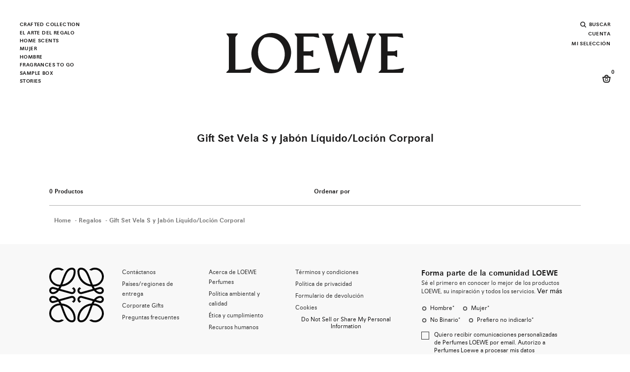

--- FILE ---
content_type: text/html;charset=UTF-8
request_url: https://www.perfumesloewe.com/int/es_IE/regalos/gift-set-vela-s-y-jabon-liquido%2Flocion-corporal/
body_size: 29181
content:
<!DOCTYPE html>
<html lang="es">
<head>


<link rel="dns-prefetch" href="https://www2.bglobale.com" />
<link rel="dns-prefetch" href="https://web.global-e.com" />
<link rel="dns-prefetch" href="https://player.freecaster.com" />
<link rel="dns-prefetch" href="https://fonts.googleapis.com/" />
<link rel="dns-prefetch" href="https://fonts.gstatic.com" />

<meta charset=UTF-8>

<meta http-equiv="x-ua-compatible" content="ie=edge">

<meta name="viewport" content="width=device-width, initial-scale=1">

<!-- Include OneTrust script -->







    <script src="https://cdn.cookielaw.org/scripttemplates/otSDKStub.js" data-document-language="true" type="text/javascript" charset="UTF-8" data-domain-script="356b1fb0-7a34-4ee1-b1d2-c62e79f6871f" ></script>




 <!-- Include ABtasty script -->
<script type="text/javascript" src="https://try.abtasty.com/28944ee31f7441b45e8315ef6456b8ba.js"></script>



 <!-- Include ABtasty script -->

    
        <link rel="alternate" hreflang="es-ES" href="https://www.perfumesloewe.com/es/es_ES/regalos/gift-set-vela-s-y-jabon-liquido%2Flocion-corporal/" />
    
        <link rel="alternate" hreflang="en-ES" href="https://www.perfumesloewe.com/es/en_ES/gifts/gift-set-candle-s-and-liquid-soap%2Fbody-lotion/" />
    
        <link rel="alternate" hreflang="zh-ES" href="https://www.perfumesloewe.com/es/zh_ES/%E7%A6%AE%E5%93%81/%E5%B0%8F%E5%9E%8B%E8%A0%9F%E7%87%AD%E5%92%8C%E6%B6%B2%E9%AB%94%E9%A6%99%E7%9A%82%2F%E8%BA%AB%E9%AB%94%E4%B9%B3%E6%B6%B2%E7%A6%AE%E7%9B%92/" />
    
        <link rel="alternate" hreflang="ja-ES" href="https://www.perfumesloewe.com/es/ja_ES/%E3%82%AE%E3%83%95%E3%83%88/%E3%82%AE%E3%83%95%E3%83%88%E3%82%BB%E3%83%83%E3%83%88-%E3%82%AD%E3%83%A3%E3%83%B3%E3%83%89%E3%83%AB-s-%EF%BC%86-%E3%83%AA%E3%82%AD%E3%83%83%E3%83%89%E3%82%BD%E3%83%BC%E3%83%97%2F%E3%83%9C%E3%83%87%E3%82%A3%E3%83%AD%E3%83%BC%E3%82%B7%E3%83%A7%E3%83%B3/" />
    

    
        <link rel="alternate" hreflang="en-US" href="https://www.perfumesloewe.com/int/en_US/gifts/gift-set-candle-s-and-liquid-soap%2Fbody-lotion/" />
    
        <link rel="alternate" hreflang="zh-BG" href="https://www.perfumesloewe.com/int/zh_BG/%E7%A6%AE%E5%93%81/%E5%B0%8F%E5%9E%8B%E8%A0%9F%E7%87%AD%E5%92%8C%E6%B6%B2%E9%AB%94%E9%A6%99%E7%9A%82%2F%E8%BA%AB%E9%AB%94%E4%B9%B3%E6%B6%B2%E7%A6%AE%E7%9B%92/" />
    
        <link rel="alternate" hreflang="es-EE" href="https://www.perfumesloewe.com/int/es_EE/regalos/gift-set-vela-s-y-jabon-liquido%2Flocion-corporal/" />
    
        <link rel="alternate" hreflang="zh-JP" href="https://www.perfumesloewe.com/int/zh_JP/%E7%A6%AE%E5%93%81/%E5%B0%8F%E5%9E%8B%E8%A0%9F%E7%87%AD%E5%92%8C%E6%B6%B2%E9%AB%94%E9%A6%99%E7%9A%82%2F%E8%BA%AB%E9%AB%94%E4%B9%B3%E6%B6%B2%E7%A6%AE%E7%9B%92/" />
    
        <link rel="alternate" hreflang="en-CZ" href="https://www.perfumesloewe.com/int/en_CZ/gifts/gift-set-candle-s-and-liquid-soap%2Fbody-lotion/" />
    
        <link rel="alternate" hreflang="en-LI" href="https://www.perfumesloewe.com/int/en_LI/gifts/gift-set-candle-s-and-liquid-soap%2Fbody-lotion/" />
    
        <link rel="alternate" hreflang="ja-HR" href="https://www.perfumesloewe.com/int/ja_HR/%E3%82%AE%E3%83%95%E3%83%88/%E3%82%AE%E3%83%95%E3%83%88%E3%82%BB%E3%83%83%E3%83%88-%E3%82%AD%E3%83%A3%E3%83%B3%E3%83%89%E3%83%AB-s-%EF%BC%86-%E3%83%AA%E3%82%AD%E3%83%83%E3%83%89%E3%82%BD%E3%83%BC%E3%83%97%2F%E3%83%9C%E3%83%87%E3%82%A3%E3%83%AD%E3%83%BC%E3%82%B7%E3%83%A7%E3%83%B3/" />
    
        <link rel="alternate" hreflang="es-US" href="https://www.perfumesloewe.com/int/es_US/regalos/gift-set-vela-s-y-jabon-liquido%2Flocion-corporal/" />
    
        <link rel="alternate" hreflang="zh-RO" href="https://www.perfumesloewe.com/int/zh_RO/%E7%A6%AE%E5%93%81/%E5%B0%8F%E5%9E%8B%E8%A0%9F%E7%87%AD%E5%92%8C%E6%B6%B2%E9%AB%94%E9%A6%99%E7%9A%82%2F%E8%BA%AB%E9%AB%94%E4%B9%B3%E6%B6%B2%E7%A6%AE%E7%9B%92/" />
    
        <link rel="alternate" hreflang="en-DE" href="https://www.perfumesloewe.com/int/en_DE/gifts/gift-set-candle-s-and-liquid-soap%2Fbody-lotion/" />
    
        <link rel="alternate" hreflang="es-MX" href="https://www.perfumesloewe.com/int/es_MX/regalos/gift-set-vela-s-y-jabon-liquido%2Flocion-corporal/" />
    
        <link rel="alternate" hreflang="ja-HU" href="https://www.perfumesloewe.com/int/ja_HU/%E3%82%AE%E3%83%95%E3%83%88/%E3%82%AE%E3%83%95%E3%83%88%E3%82%BB%E3%83%83%E3%83%88-%E3%82%AD%E3%83%A3%E3%83%B3%E3%83%89%E3%83%AB-s-%EF%BC%86-%E3%83%AA%E3%82%AD%E3%83%83%E3%83%89%E3%82%BD%E3%83%BC%E3%83%97%2F%E3%83%9C%E3%83%87%E3%82%A3%E3%83%AD%E3%83%BC%E3%82%B7%E3%83%A7%E3%83%B3/" />
    
        <link rel="alternate" hreflang="zh-BE" href="https://www.perfumesloewe.com/int/zh_BE/%E7%A6%AE%E5%93%81/%E5%B0%8F%E5%9E%8B%E8%A0%9F%E7%87%AD%E5%92%8C%E6%B6%B2%E9%AB%94%E9%A6%99%E7%9A%82%2F%E8%BA%AB%E9%AB%94%E4%B9%B3%E6%B6%B2%E7%A6%AE%E7%9B%92/" />
    
        <link rel="alternate" hreflang="en-TW" href="https://www.perfumesloewe.com/int/en_TW/gifts/gift-set-candle-s-and-liquid-soap%2Fbody-lotion/" />
    
        <link rel="alternate" hreflang="zh-AU" href="https://www.perfumesloewe.com/int/zh_AU/%E7%A6%AE%E5%93%81/%E5%B0%8F%E5%9E%8B%E8%A0%9F%E7%87%AD%E5%92%8C%E6%B6%B2%E9%AB%94%E9%A6%99%E7%9A%82%2F%E8%BA%AB%E9%AB%94%E4%B9%B3%E6%B6%B2%E7%A6%AE%E7%9B%92/" />
    
        <link rel="alternate" hreflang="en-CL" href="https://www.perfumesloewe.com/int/en_CL/gifts/gift-set-candle-s-and-liquid-soap%2Fbody-lotion/" />
    
        <link rel="alternate" hreflang="en-KR" href="https://www.perfumesloewe.com/int/en_KR/gifts/gift-set-candle-s-and-liquid-soap%2Fbody-lotion/" />
    
        <link rel="alternate" hreflang="ja-PL" href="https://www.perfumesloewe.com/int/ja_PL/%E3%82%AE%E3%83%95%E3%83%88/%E3%82%AE%E3%83%95%E3%83%88%E3%82%BB%E3%83%83%E3%83%88-%E3%82%AD%E3%83%A3%E3%83%B3%E3%83%89%E3%83%AB-s-%EF%BC%86-%E3%83%AA%E3%82%AD%E3%83%83%E3%83%89%E3%82%BD%E3%83%BC%E3%83%97%2F%E3%83%9C%E3%83%87%E3%82%A3%E3%83%AD%E3%83%BC%E3%82%B7%E3%83%A7%E3%83%B3/" />
    
        <link rel="alternate" hreflang="en-CO" href="https://www.perfumesloewe.com/int/en_CO/gifts/gift-set-candle-s-and-liquid-soap%2Fbody-lotion/" />
    
        <link rel="alternate" hreflang="x-default" href="https://www.perfumesloewe.com/int/en_US/gifts/gift-set-candle-s-and-liquid-soap%2Fbody-lotion/" />
    
        <link rel="alternate" hreflang="ja-PT" href="https://www.perfumesloewe.com/int/ja_PT/%E3%82%AE%E3%83%95%E3%83%88/%E3%82%AE%E3%83%95%E3%83%88%E3%82%BB%E3%83%83%E3%83%88-%E3%82%AD%E3%83%A3%E3%83%B3%E3%83%89%E3%83%AB-s-%EF%BC%86-%E3%83%AA%E3%82%AD%E3%83%83%E3%83%89%E3%82%BD%E3%83%BC%E3%83%97%2F%E3%83%9C%E3%83%87%E3%82%A3%E3%83%AD%E3%83%BC%E3%82%B7%E3%83%A7%E3%83%B3/" />
    
        <link rel="alternate" hreflang="zh-AR" href="https://www.perfumesloewe.com/int/zh_AR/%E7%A6%AE%E5%93%81/%E5%B0%8F%E5%9E%8B%E8%A0%9F%E7%87%AD%E5%92%8C%E6%B6%B2%E9%AB%94%E9%A6%99%E7%9A%82%2F%E8%BA%AB%E9%AB%94%E4%B9%B3%E6%B6%B2%E7%A6%AE%E7%9B%92/" />
    
        <link rel="alternate" hreflang="ja-HK" href="https://www.perfumesloewe.com/int/ja_HK/%E3%82%AE%E3%83%95%E3%83%88/%E3%82%AE%E3%83%95%E3%83%88%E3%82%BB%E3%83%83%E3%83%88-%E3%82%AD%E3%83%A3%E3%83%B3%E3%83%89%E3%83%AB-s-%EF%BC%86-%E3%83%AA%E3%82%AD%E3%83%83%E3%83%89%E3%82%BD%E3%83%BC%E3%83%97%2F%E3%83%9C%E3%83%87%E3%82%A3%E3%83%AD%E3%83%BC%E3%82%B7%E3%83%A7%E3%83%B3/" />
    
        <link rel="alternate" hreflang="en-TH" href="https://www.perfumesloewe.com/int/en_TH/gifts/gift-set-candle-s-and-liquid-soap%2Fbody-lotion/" />
    
        <link rel="alternate" hreflang="ja-PR" href="https://www.perfumesloewe.com/int/ja_PR/%E3%82%AE%E3%83%95%E3%83%88/%E3%82%AE%E3%83%95%E3%83%88%E3%82%BB%E3%83%83%E3%83%88-%E3%82%AD%E3%83%A3%E3%83%B3%E3%83%89%E3%83%AB-s-%EF%BC%86-%E3%83%AA%E3%82%AD%E3%83%83%E3%83%89%E3%82%BD%E3%83%BC%E3%83%97%2F%E3%83%9C%E3%83%87%E3%82%A3%E3%83%AD%E3%83%BC%E3%82%B7%E3%83%A7%E3%83%B3/" />
    
        <link rel="alternate" hreflang="zh-AT" href="https://www.perfumesloewe.com/int/zh_AT/%E7%A6%AE%E5%93%81/%E5%B0%8F%E5%9E%8B%E8%A0%9F%E7%87%AD%E5%92%8C%E6%B6%B2%E9%AB%94%E9%A6%99%E7%9A%82%2F%E8%BA%AB%E9%AB%94%E4%B9%B3%E6%B6%B2%E7%A6%AE%E7%9B%92/" />
    
        <link rel="alternate" hreflang="es-NO" href="https://www.perfumesloewe.com/int/es_NO/regalos/gift-set-vela-s-y-jabon-liquido%2Flocion-corporal/" />
    
        <link rel="alternate" hreflang="zh-IN" href="https://www.perfumesloewe.com/int/zh_IN/%E7%A6%AE%E5%93%81/%E5%B0%8F%E5%9E%8B%E8%A0%9F%E7%87%AD%E5%92%8C%E6%B6%B2%E9%AB%94%E9%A6%99%E7%9A%82%2F%E8%BA%AB%E9%AB%94%E4%B9%B3%E6%B6%B2%E7%A6%AE%E7%9B%92/" />
    
        <link rel="alternate" hreflang="es-FI" href="https://www.perfumesloewe.com/int/es_FI/regalos/gift-set-vela-s-y-jabon-liquido%2Flocion-corporal/" />
    
        <link rel="alternate" hreflang="ja-IN" href="https://www.perfumesloewe.com/int/ja_IN/%E3%82%AE%E3%83%95%E3%83%88/%E3%82%AE%E3%83%95%E3%83%88%E3%82%BB%E3%83%83%E3%83%88-%E3%82%AD%E3%83%A3%E3%83%B3%E3%83%89%E3%83%AB-s-%EF%BC%86-%E3%83%AA%E3%82%AD%E3%83%83%E3%83%89%E3%82%BD%E3%83%BC%E3%83%97%2F%E3%83%9C%E3%83%87%E3%82%A3%E3%83%AD%E3%83%BC%E3%82%B7%E3%83%A7%E3%83%B3/" />
    
        <link rel="alternate" hreflang="ja-IT" href="https://www.perfumesloewe.com/int/ja_IT/%E3%82%AE%E3%83%95%E3%83%88/%E3%82%AE%E3%83%95%E3%83%88%E3%82%BB%E3%83%83%E3%83%88-%E3%82%AD%E3%83%A3%E3%83%B3%E3%83%89%E3%83%AB-s-%EF%BC%86-%E3%83%AA%E3%82%AD%E3%83%83%E3%83%89%E3%82%BD%E3%83%BC%E3%83%97%2F%E3%83%9C%E3%83%87%E3%82%A3%E3%83%AD%E3%83%BC%E3%82%B7%E3%83%A7%E3%83%B3/" />
    
        <link rel="alternate" hreflang="zh-IT" href="https://www.perfumesloewe.com/int/zh_IT/%E7%A6%AE%E5%93%81/%E5%B0%8F%E5%9E%8B%E8%A0%9F%E7%87%AD%E5%92%8C%E6%B6%B2%E9%AB%94%E9%A6%99%E7%9A%82%2F%E8%BA%AB%E9%AB%94%E4%B9%B3%E6%B6%B2%E7%A6%AE%E7%9B%92/" />
    
        <link rel="alternate" hreflang="es-NL" href="https://www.perfumesloewe.com/int/es_NL/regalos/gift-set-vela-s-y-jabon-liquido%2Flocion-corporal/" />
    
        <link rel="alternate" hreflang="zh-IE" href="https://www.perfumesloewe.com/int/zh_IE/%E7%A6%AE%E5%93%81/%E5%B0%8F%E5%9E%8B%E8%A0%9F%E7%87%AD%E5%92%8C%E6%B6%B2%E9%AB%94%E9%A6%99%E7%9A%82%2F%E8%BA%AB%E9%AB%94%E4%B9%B3%E6%B6%B2%E7%A6%AE%E7%9B%92/" />
    
        <link rel="alternate" hreflang="en-EE" href="https://www.perfumesloewe.com/int/en_EE/gifts/gift-set-candle-s-and-liquid-soap%2Fbody-lotion/" />
    
        <link rel="alternate" hreflang="ja-AU" href="https://www.perfumesloewe.com/int/ja_AU/%E3%82%AE%E3%83%95%E3%83%88/%E3%82%AE%E3%83%95%E3%83%88%E3%82%BB%E3%83%83%E3%83%88-%E3%82%AD%E3%83%A3%E3%83%B3%E3%83%89%E3%83%AB-s-%EF%BC%86-%E3%83%AA%E3%82%AD%E3%83%83%E3%83%89%E3%82%BD%E3%83%BC%E3%83%97%2F%E3%83%9C%E3%83%87%E3%82%A3%E3%83%AD%E3%83%BC%E3%82%B7%E3%83%A7%E3%83%B3/" />
    
        <link rel="alternate" hreflang="ja-AT" href="https://www.perfumesloewe.com/int/ja_AT/%E3%82%AE%E3%83%95%E3%83%88/%E3%82%AE%E3%83%95%E3%83%88%E3%82%BB%E3%83%83%E3%83%88-%E3%82%AD%E3%83%A3%E3%83%B3%E3%83%89%E3%83%AB-s-%EF%BC%86-%E3%83%AA%E3%82%AD%E3%83%83%E3%83%89%E3%82%BD%E3%83%BC%E3%83%97%2F%E3%83%9C%E3%83%87%E3%82%A3%E3%83%AD%E3%83%BC%E3%82%B7%E3%83%A7%E3%83%B3/" />
    
        <link rel="alternate" hreflang="zh-IL" href="https://www.perfumesloewe.com/int/zh_IL/%E7%A6%AE%E5%93%81/%E5%B0%8F%E5%9E%8B%E8%A0%9F%E7%87%AD%E5%92%8C%E6%B6%B2%E9%AB%94%E9%A6%99%E7%9A%82%2F%E8%BA%AB%E9%AB%94%E4%B9%B3%E6%B6%B2%E7%A6%AE%E7%9B%92/" />
    
        <link rel="alternate" hreflang="ja-AR" href="https://www.perfumesloewe.com/int/ja_AR/%E3%82%AE%E3%83%95%E3%83%88/%E3%82%AE%E3%83%95%E3%83%88%E3%82%BB%E3%83%83%E3%83%88-%E3%82%AD%E3%83%A3%E3%83%B3%E3%83%89%E3%83%AB-s-%EF%BC%86-%E3%83%AA%E3%82%AD%E3%83%83%E3%83%89%E3%82%BD%E3%83%BC%E3%83%97%2F%E3%83%9C%E3%83%87%E3%82%A3%E3%83%AD%E3%83%BC%E3%82%B7%E3%83%A7%E3%83%B3/" />
    
        <link rel="alternate" hreflang="en-LV" href="https://www.perfumesloewe.com/int/en_LV/gifts/gift-set-candle-s-and-liquid-soap%2Fbody-lotion/" />
    
        <link rel="alternate" hreflang="en-LU" href="https://www.perfumesloewe.com/int/en_LU/gifts/gift-set-candle-s-and-liquid-soap%2Fbody-lotion/" />
    
        <link rel="alternate" hreflang="en-LT" href="https://www.perfumesloewe.com/int/en_LT/gifts/gift-set-candle-s-and-liquid-soap%2Fbody-lotion/" />
    
        <link rel="alternate" hreflang="en-DK" href="https://www.perfumesloewe.com/int/en_DK/gifts/gift-set-candle-s-and-liquid-soap%2Fbody-lotion/" />
    
        <link rel="alternate" hreflang="ja-IE" href="https://www.perfumesloewe.com/int/ja_IE/%E3%82%AE%E3%83%95%E3%83%88/%E3%82%AE%E3%83%95%E3%83%88%E3%82%BB%E3%83%83%E3%83%88-%E3%82%AD%E3%83%A3%E3%83%B3%E3%83%89%E3%83%AB-s-%EF%BC%86-%E3%83%AA%E3%82%AD%E3%83%83%E3%83%89%E3%82%BD%E3%83%BC%E3%83%97%2F%E3%83%9C%E3%83%87%E3%82%A3%E3%83%AD%E3%83%BC%E3%82%B7%E3%83%A7%E3%83%B3/" />
    
        <link rel="alternate" hreflang="es-MY" href="https://www.perfumesloewe.com/int/es_MY/regalos/gift-set-vela-s-y-jabon-liquido%2Flocion-corporal/" />
    
        <link rel="alternate" hreflang="zh-HU" href="https://www.perfumesloewe.com/int/zh_HU/%E7%A6%AE%E5%93%81/%E5%B0%8F%E5%9E%8B%E8%A0%9F%E7%87%AD%E5%92%8C%E6%B6%B2%E9%AB%94%E9%A6%99%E7%9A%82%2F%E8%BA%AB%E9%AB%94%E4%B9%B3%E6%B6%B2%E7%A6%AE%E7%9B%92/" />
    
        <link rel="alternate" hreflang="ja-IL" href="https://www.perfumesloewe.com/int/ja_IL/%E3%82%AE%E3%83%95%E3%83%88/%E3%82%AE%E3%83%95%E3%83%88%E3%82%BB%E3%83%83%E3%83%88-%E3%82%AD%E3%83%A3%E3%83%B3%E3%83%89%E3%83%AB-s-%EF%BC%86-%E3%83%AA%E3%82%AD%E3%83%83%E3%83%89%E3%82%BD%E3%83%BC%E3%83%97%2F%E3%83%9C%E3%83%87%E3%82%A3%E3%83%AD%E3%83%BC%E3%82%B7%E3%83%A7%E3%83%B3/" />
    
        <link rel="alternate" hreflang="zh-PT" href="https://www.perfumesloewe.com/int/zh_PT/%E7%A6%AE%E5%93%81/%E5%B0%8F%E5%9E%8B%E8%A0%9F%E7%87%AD%E5%92%8C%E6%B6%B2%E9%AB%94%E9%A6%99%E7%9A%82%2F%E8%BA%AB%E9%AB%94%E4%B9%B3%E6%B6%B2%E7%A6%AE%E7%9B%92/" />
    
        <link rel="alternate" hreflang="ja-JP" href="https://www.perfumesloewe.com/int/ja_JP/%E3%82%AE%E3%83%95%E3%83%88/%E3%82%AE%E3%83%95%E3%83%88%E3%82%BB%E3%83%83%E3%83%88-%E3%82%AD%E3%83%A3%E3%83%B3%E3%83%89%E3%83%AB-s-%EF%BC%86-%E3%83%AA%E3%82%AD%E3%83%83%E3%83%89%E3%82%BD%E3%83%BC%E3%83%97%2F%E3%83%9C%E3%83%87%E3%82%A3%E3%83%AD%E3%83%BC%E3%82%B7%E3%83%A7%E3%83%B3/" />
    
        <link rel="alternate" hreflang="ja-BG" href="https://www.perfumesloewe.com/int/ja_BG/%E3%82%AE%E3%83%95%E3%83%88/%E3%82%AE%E3%83%95%E3%83%88%E3%82%BB%E3%83%83%E3%83%88-%E3%82%AD%E3%83%A3%E3%83%B3%E3%83%89%E3%83%AB-s-%EF%BC%86-%E3%83%AA%E3%82%AD%E3%83%83%E3%83%89%E3%82%BD%E3%83%BC%E3%83%97%2F%E3%83%9C%E3%83%87%E3%82%A3%E3%83%AD%E3%83%BC%E3%82%B7%E3%83%A7%E3%83%B3/" />
    
        <link rel="alternate" hreflang="en-RO" href="https://www.perfumesloewe.com/int/en_RO/gifts/gift-set-candle-s-and-liquid-soap%2Fbody-lotion/" />
    
        <link rel="alternate" hreflang="zh-HR" href="https://www.perfumesloewe.com/int/zh_HR/%E7%A6%AE%E5%93%81/%E5%B0%8F%E5%9E%8B%E8%A0%9F%E7%87%AD%E5%92%8C%E6%B6%B2%E9%AB%94%E9%A6%99%E7%9A%82%2F%E8%BA%AB%E9%AB%94%E4%B9%B3%E6%B6%B2%E7%A6%AE%E7%9B%92/" />
    
        <link rel="alternate" hreflang="es-CA" href="https://www.perfumesloewe.com/int/es_CA/regalos/gift-set-vela-s-y-jabon-liquido%2Flocion-corporal/" />
    
        <link rel="alternate" hreflang="zh-PL" href="https://www.perfumesloewe.com/int/zh_PL/%E7%A6%AE%E5%93%81/%E5%B0%8F%E5%9E%8B%E8%A0%9F%E7%87%AD%E5%92%8C%E6%B6%B2%E9%AB%94%E9%A6%99%E7%9A%82%2F%E8%BA%AB%E9%AB%94%E4%B9%B3%E6%B6%B2%E7%A6%AE%E7%9B%92/" />
    
        <link rel="alternate" hreflang="ja-BR" href="https://www.perfumesloewe.com/int/ja_BR/%E3%82%AE%E3%83%95%E3%83%88/%E3%82%AE%E3%83%95%E3%83%88%E3%82%BB%E3%83%83%E3%83%88-%E3%82%AD%E3%83%A3%E3%83%B3%E3%83%89%E3%83%AB-s-%EF%BC%86-%E3%83%AA%E3%82%AD%E3%83%83%E3%83%89%E3%82%BD%E3%83%BC%E3%83%97%2F%E3%83%9C%E3%83%87%E3%82%A3%E3%83%AD%E3%83%BC%E3%82%B7%E3%83%A7%E3%83%B3/" />
    
        <link rel="alternate" hreflang="es-CL" href="https://www.perfumesloewe.com/int/es_CL/regalos/gift-set-vela-s-y-jabon-liquido%2Flocion-corporal/" />
    
        <link rel="alternate" hreflang="en-JP" href="https://www.perfumesloewe.com/int/en_JP/gifts/gift-set-candle-s-and-liquid-soap%2Fbody-lotion/" />
    
        <link rel="alternate" hreflang="ja-SG" href="https://www.perfumesloewe.com/int/ja_SG/%E3%82%AE%E3%83%95%E3%83%88/%E3%82%AE%E3%83%95%E3%83%88%E3%82%BB%E3%83%83%E3%83%88-%E3%82%AD%E3%83%A3%E3%83%B3%E3%83%89%E3%83%AB-s-%EF%BC%86-%E3%83%AA%E3%82%AD%E3%83%83%E3%83%89%E3%82%BD%E3%83%BC%E3%83%97%2F%E3%83%9C%E3%83%87%E3%82%A3%E3%83%AD%E3%83%BC%E3%82%B7%E3%83%A7%E3%83%B3/" />
    
        <link rel="alternate" hreflang="es-CH" href="https://www.perfumesloewe.com/int/es_CH/regalos/gift-set-vela-s-y-jabon-liquido%2Flocion-corporal/" />
    
        <link rel="alternate" hreflang="en-BG" href="https://www.perfumesloewe.com/int/en_BG/gifts/gift-set-candle-s-and-liquid-soap%2Fbody-lotion/" />
    
        <link rel="alternate" hreflang="zh-PR" href="https://www.perfumesloewe.com/int/zh_PR/%E7%A6%AE%E5%93%81/%E5%B0%8F%E5%9E%8B%E8%A0%9F%E7%87%AD%E5%92%8C%E6%B6%B2%E9%AB%94%E9%A6%99%E7%9A%82%2F%E8%BA%AB%E9%AB%94%E4%B9%B3%E6%B6%B2%E7%A6%AE%E7%9B%92/" />
    
        <link rel="alternate" hreflang="ja-SE" href="https://www.perfumesloewe.com/int/ja_SE/%E3%82%AE%E3%83%95%E3%83%88/%E3%82%AE%E3%83%95%E3%83%88%E3%82%BB%E3%83%83%E3%83%88-%E3%82%AD%E3%83%A3%E3%83%B3%E3%83%89%E3%83%AB-s-%EF%BC%86-%E3%83%AA%E3%82%AD%E3%83%83%E3%83%89%E3%82%BD%E3%83%BC%E3%83%97%2F%E3%83%9C%E3%83%87%E3%82%A3%E3%83%AD%E3%83%BC%E3%82%B7%E3%83%A7%E3%83%B3/" />
    
        <link rel="alternate" hreflang="es-KR" href="https://www.perfumesloewe.com/int/es_KR/regalos/gift-set-vela-s-y-jabon-liquido%2Flocion-corporal/" />
    
        <link rel="alternate" hreflang="zh-HK" href="https://www.perfumesloewe.com/int/zh_HK/%E7%A6%AE%E5%93%81/%E5%B0%8F%E5%9E%8B%E8%A0%9F%E7%87%AD%E5%92%8C%E6%B6%B2%E9%AB%94%E9%A6%99%E7%9A%82%2F%E8%BA%AB%E9%AB%94%E4%B9%B3%E6%B6%B2%E7%A6%AE%E7%9B%92/" />
    
        <link rel="alternate" hreflang="en-BE" href="https://www.perfumesloewe.com/int/en_BE/gifts/gift-set-candle-s-and-liquid-soap%2Fbody-lotion/" />
    
        <link rel="alternate" hreflang="es-BR" href="https://www.perfumesloewe.com/int/es_BR/regalos/gift-set-vela-s-y-jabon-liquido%2Flocion-corporal/" />
    
        <link rel="alternate" hreflang="es-SE" href="https://www.perfumesloewe.com/int/es_SE/regalos/gift-set-vela-s-y-jabon-liquido%2Flocion-corporal/" />
    
        <link rel="alternate" hreflang="en-IT" href="https://www.perfumesloewe.com/int/en_IT/gifts/gift-set-candle-s-and-liquid-soap%2Fbody-lotion/" />
    
        <link rel="alternate" hreflang="en-AR" href="https://www.perfumesloewe.com/int/en_AR/gifts/gift-set-candle-s-and-liquid-soap%2Fbody-lotion/" />
    
        <link rel="alternate" hreflang="es-SK" href="https://www.perfumesloewe.com/int/es_SK/regalos/gift-set-vela-s-y-jabon-liquido%2Flocion-corporal/" />
    
        <link rel="alternate" hreflang="ja-RO" href="https://www.perfumesloewe.com/int/ja_RO/%E3%82%AE%E3%83%95%E3%83%88/%E3%82%AE%E3%83%95%E3%83%88%E3%82%BB%E3%83%83%E3%83%88-%E3%82%AD%E3%83%A3%E3%83%B3%E3%83%89%E3%83%AB-s-%EF%BC%86-%E3%83%AA%E3%82%AD%E3%83%83%E3%83%89%E3%82%BD%E3%83%BC%E3%83%97%2F%E3%83%9C%E3%83%87%E3%82%A3%E3%83%AD%E3%83%BC%E3%82%B7%E3%83%A7%E3%83%B3/" />
    
        <link rel="alternate" hreflang="ja-BE" href="https://www.perfumesloewe.com/int/ja_BE/%E3%82%AE%E3%83%95%E3%83%88/%E3%82%AE%E3%83%95%E3%83%88%E3%82%BB%E3%83%83%E3%83%88-%E3%82%AD%E3%83%A3%E3%83%B3%E3%83%89%E3%83%AB-s-%EF%BC%86-%E3%83%AA%E3%82%AD%E3%83%83%E3%83%89%E3%82%BD%E3%83%BC%E3%83%97%2F%E3%83%9C%E3%83%87%E3%82%A3%E3%83%AD%E3%83%BC%E3%82%B7%E3%83%A7%E3%83%B3/" />
    
        <link rel="alternate" hreflang="es-SG" href="https://www.perfumesloewe.com/int/es_SG/regalos/gift-set-vela-s-y-jabon-liquido%2Flocion-corporal/" />
    
        <link rel="alternate" hreflang="en-AU" href="https://www.perfumesloewe.com/int/en_AU/gifts/gift-set-candle-s-and-liquid-soap%2Fbody-lotion/" />
    
        <link rel="alternate" hreflang="en-AT" href="https://www.perfumesloewe.com/int/en_AT/gifts/gift-set-candle-s-and-liquid-soap%2Fbody-lotion/" />
    
        <link rel="alternate" hreflang="es-SI" href="https://www.perfumesloewe.com/int/es_SI/regalos/gift-set-vela-s-y-jabon-liquido%2Flocion-corporal/" />
    
        <link rel="alternate" hreflang="es-DE" href="https://www.perfumesloewe.com/int/es_DE/regalos/gift-set-vela-s-y-jabon-liquido%2Flocion-corporal/" />
    
        <link rel="alternate" hreflang="ja-KR" href="https://www.perfumesloewe.com/int/ja_KR/%E3%82%AE%E3%83%95%E3%83%88/%E3%82%AE%E3%83%95%E3%83%88%E3%82%BB%E3%83%83%E3%83%88-%E3%82%AD%E3%83%A3%E3%83%B3%E3%83%89%E3%83%AB-s-%EF%BC%86-%E3%83%AA%E3%82%AD%E3%83%83%E3%83%89%E3%82%BD%E3%83%BC%E3%83%97%2F%E3%83%9C%E3%83%87%E3%82%A3%E3%83%AD%E3%83%BC%E3%82%B7%E3%83%A7%E3%83%B3/" />
    
        <link rel="alternate" hreflang="en-SK" href="https://www.perfumesloewe.com/int/en_SK/gifts/gift-set-candle-s-and-liquid-soap%2Fbody-lotion/" />
    
        <link rel="alternate" hreflang="es-TW" href="https://www.perfumesloewe.com/int/es_TW/regalos/gift-set-vela-s-y-jabon-liquido%2Flocion-corporal/" />
    
        <link rel="alternate" hreflang="ja-CH" href="https://www.perfumesloewe.com/int/ja_CH/%E3%82%AE%E3%83%95%E3%83%88/%E3%82%AE%E3%83%95%E3%83%88%E3%82%BB%E3%83%83%E3%83%88-%E3%82%AD%E3%83%A3%E3%83%B3%E3%83%89%E3%83%AB-s-%EF%BC%86-%E3%83%AA%E3%82%AD%E3%83%83%E3%83%89%E3%82%BD%E3%83%BC%E3%83%97%2F%E3%83%9C%E3%83%87%E3%82%A3%E3%83%AD%E3%83%BC%E3%82%B7%E3%83%A7%E3%83%B3/" />
    
        <link rel="alternate" hreflang="en-CA" href="https://www.perfumesloewe.com/int/en_CA/gifts/gift-set-candle-s-and-liquid-soap%2Fbody-lotion/" />
    
        <link rel="alternate" hreflang="ja-CO" href="https://www.perfumesloewe.com/int/ja_CO/%E3%82%AE%E3%83%95%E3%83%88/%E3%82%AE%E3%83%95%E3%83%88%E3%82%BB%E3%83%83%E3%83%88-%E3%82%AD%E3%83%A3%E3%83%B3%E3%83%89%E3%83%AB-s-%EF%BC%86-%E3%83%AA%E3%82%AD%E3%83%83%E3%83%89%E3%82%BD%E3%83%BC%E3%83%97%2F%E3%83%9C%E3%83%87%E3%82%A3%E3%83%AD%E3%83%BC%E3%82%B7%E3%83%A7%E3%83%B3/" />
    
        <link rel="alternate" hreflang="es-LI" href="https://www.perfumesloewe.com/int/es_LI/regalos/gift-set-vela-s-y-jabon-liquido%2Flocion-corporal/" />
    
        <link rel="alternate" hreflang="ja-CL" href="https://www.perfumesloewe.com/int/ja_CL/%E3%82%AE%E3%83%95%E3%83%88/%E3%82%AE%E3%83%95%E3%83%88%E3%82%BB%E3%83%83%E3%83%88-%E3%82%AD%E3%83%A3%E3%83%B3%E3%83%89%E3%83%AB-s-%EF%BC%86-%E3%83%AA%E3%82%AD%E3%83%83%E3%83%89%E3%82%BD%E3%83%BC%E3%83%97%2F%E3%83%9C%E3%83%87%E3%82%A3%E3%83%AD%E3%83%BC%E3%82%B7%E3%83%A7%E3%83%B3/" />
    
        <link rel="alternate" hreflang="es-LU" href="https://www.perfumesloewe.com/int/es_LU/regalos/gift-set-vela-s-y-jabon-liquido%2Flocion-corporal/" />
    
        <link rel="alternate" hreflang="es-LT" href="https://www.perfumesloewe.com/int/es_LT/regalos/gift-set-vela-s-y-jabon-liquido%2Flocion-corporal/" />
    
        <link rel="alternate" hreflang="es-LV" href="https://www.perfumesloewe.com/int/es_LV/regalos/gift-set-vela-s-y-jabon-liquido%2Flocion-corporal/" />
    
        <link rel="alternate" hreflang="ja-TH" href="https://www.perfumesloewe.com/int/ja_TH/%E3%82%AE%E3%83%95%E3%83%88/%E3%82%AE%E3%83%95%E3%83%88%E3%82%BB%E3%83%83%E3%83%88-%E3%82%AD%E3%83%A3%E3%83%B3%E3%83%89%E3%83%AB-s-%EF%BC%86-%E3%83%AA%E3%82%AD%E3%83%83%E3%83%89%E3%82%BD%E3%83%BC%E3%83%97%2F%E3%83%9C%E3%83%87%E3%82%A3%E3%83%AD%E3%83%BC%E3%82%B7%E3%83%A7%E3%83%B3/" />
    
        <link rel="alternate" hreflang="en-CH" href="https://www.perfumesloewe.com/int/en_CH/gifts/gift-set-candle-s-and-liquid-soap%2Fbody-lotion/" />
    
        <link rel="alternate" hreflang="es-DK" href="https://www.perfumesloewe.com/int/es_DK/regalos/gift-set-vela-s-y-jabon-liquido%2Flocion-corporal/" />
    
        <link rel="alternate" hreflang="ja-SK" href="https://www.perfumesloewe.com/int/ja_SK/%E3%82%AE%E3%83%95%E3%83%88/%E3%82%AE%E3%83%95%E3%83%88%E3%82%BB%E3%83%83%E3%83%88-%E3%82%AD%E3%83%A3%E3%83%B3%E3%83%89%E3%83%AB-s-%EF%BC%86-%E3%83%AA%E3%82%AD%E3%83%83%E3%83%89%E3%82%BD%E3%83%BC%E3%83%97%2F%E3%83%9C%E3%83%87%E3%82%A3%E3%83%AD%E3%83%BC%E3%82%B7%E3%83%A7%E3%83%B3/" />
    
        <link rel="alternate" hreflang="ja-SI" href="https://www.perfumesloewe.com/int/ja_SI/%E3%82%AE%E3%83%95%E3%83%88/%E3%82%AE%E3%83%95%E3%83%88%E3%82%BB%E3%83%83%E3%83%88-%E3%82%AD%E3%83%A3%E3%83%B3%E3%83%89%E3%83%AB-s-%EF%BC%86-%E3%83%AA%E3%82%AD%E3%83%83%E3%83%89%E3%82%BD%E3%83%BC%E3%83%97%2F%E3%83%9C%E3%83%87%E3%82%A3%E3%83%AD%E3%83%BC%E3%82%B7%E3%83%A7%E3%83%B3/" />
    
        <link rel="alternate" hreflang="es-CO" href="https://www.perfumesloewe.com/int/es_CO/regalos/gift-set-vela-s-y-jabon-liquido%2Flocion-corporal/" />
    
        <link rel="alternate" hreflang="zh-GB" href="https://www.perfumesloewe.com/int/zh_GB/%E7%A6%AE%E5%93%81/%E5%B0%8F%E5%9E%8B%E8%A0%9F%E7%87%AD%E5%92%8C%E6%B6%B2%E9%AB%94%E9%A6%99%E7%9A%82%2F%E8%BA%AB%E9%AB%94%E4%B9%B3%E6%B6%B2%E7%A6%AE%E7%9B%92/" />
    
        <link rel="alternate" hreflang="zh-FR" href="https://www.perfumesloewe.com/int/zh_FR/%E7%A6%AE%E5%93%81/%E5%B0%8F%E5%9E%8B%E8%A0%9F%E7%87%AD%E5%92%8C%E6%B6%B2%E9%AB%94%E9%A6%99%E7%9A%82%2F%E8%BA%AB%E9%AB%94%E4%B9%B3%E6%B6%B2%E7%A6%AE%E7%9B%92/" />
    
        <link rel="alternate" hreflang="en-SE" href="https://www.perfumesloewe.com/int/en_SE/gifts/gift-set-candle-s-and-liquid-soap%2Fbody-lotion/" />
    
        <link rel="alternate" hreflang="en-BR" href="https://www.perfumesloewe.com/int/en_BR/gifts/gift-set-candle-s-and-liquid-soap%2Fbody-lotion/" />
    
        <link rel="alternate" hreflang="ja-CA" href="https://www.perfumesloewe.com/int/ja_CA/%E3%82%AE%E3%83%95%E3%83%88/%E3%82%AE%E3%83%95%E3%83%88%E3%82%BB%E3%83%83%E3%83%88-%E3%82%AD%E3%83%A3%E3%83%B3%E3%83%89%E3%83%AB-s-%EF%BC%86-%E3%83%AA%E3%82%AD%E3%83%83%E3%83%89%E3%82%BD%E3%83%BC%E3%83%97%2F%E3%83%9C%E3%83%87%E3%82%A3%E3%83%AD%E3%83%BC%E3%82%B7%E3%83%A7%E3%83%B3/" />
    
        <link rel="alternate" hreflang="en-SI" href="https://www.perfumesloewe.com/int/en_SI/gifts/gift-set-candle-s-and-liquid-soap%2Fbody-lotion/" />
    
        <link rel="alternate" hreflang="es-TH" href="https://www.perfumesloewe.com/int/es_TH/regalos/gift-set-vela-s-y-jabon-liquido%2Flocion-corporal/" />
    
        <link rel="alternate" hreflang="en-SG" href="https://www.perfumesloewe.com/int/en_SG/gifts/gift-set-candle-s-and-liquid-soap%2Fbody-lotion/" />
    
        <link rel="alternate" hreflang="es-CZ" href="https://www.perfumesloewe.com/int/es_CZ/regalos/gift-set-vela-s-y-jabon-liquido%2Flocion-corporal/" />
    
        <link rel="alternate" hreflang="ja-LT" href="https://www.perfumesloewe.com/int/ja_LT/%E3%82%AE%E3%83%95%E3%83%88/%E3%82%AE%E3%83%95%E3%83%88%E3%82%BB%E3%83%83%E3%83%88-%E3%82%AD%E3%83%A3%E3%83%B3%E3%83%89%E3%83%AB-s-%EF%BC%86-%E3%83%AA%E3%82%AD%E3%83%83%E3%83%89%E3%82%BD%E3%83%BC%E3%83%97%2F%E3%83%9C%E3%83%87%E3%82%A3%E3%83%AD%E3%83%BC%E3%82%B7%E3%83%A7%E3%83%B3/" />
    
        <link rel="alternate" hreflang="ja-DK" href="https://www.perfumesloewe.com/int/ja_DK/%E3%82%AE%E3%83%95%E3%83%88/%E3%82%AE%E3%83%95%E3%83%88%E3%82%BB%E3%83%83%E3%83%88-%E3%82%AD%E3%83%A3%E3%83%B3%E3%83%89%E3%83%AB-s-%EF%BC%86-%E3%83%AA%E3%82%AD%E3%83%83%E3%83%89%E3%82%BD%E3%83%BC%E3%83%97%2F%E3%83%9C%E3%83%87%E3%82%A3%E3%83%AD%E3%83%BC%E3%82%B7%E3%83%A7%E3%83%B3/" />
    
        <link rel="alternate" hreflang="es-IL" href="https://www.perfumesloewe.com/int/es_IL/regalos/gift-set-vela-s-y-jabon-liquido%2Flocion-corporal/" />
    
        <link rel="alternate" hreflang="es-IE" href="https://www.perfumesloewe.com/int/es_IE/regalos/gift-set-vela-s-y-jabon-liquido%2Flocion-corporal/" />
    
        <link rel="alternate" hreflang="en-PL" href="https://www.perfumesloewe.com/int/en_PL/gifts/gift-set-candle-s-and-liquid-soap%2Fbody-lotion/" />
    
        <link rel="alternate" hreflang="ja-LV" href="https://www.perfumesloewe.com/int/ja_LV/%E3%82%AE%E3%83%95%E3%83%88/%E3%82%AE%E3%83%95%E3%83%88%E3%82%BB%E3%83%83%E3%83%88-%E3%82%AD%E3%83%A3%E3%83%B3%E3%83%89%E3%83%AB-s-%EF%BC%86-%E3%83%AA%E3%82%AD%E3%83%83%E3%83%89%E3%82%BD%E3%83%BC%E3%83%97%2F%E3%83%9C%E3%83%87%E3%82%A3%E3%83%AD%E3%83%BC%E3%82%B7%E3%83%A7%E3%83%B3/" />
    
        <link rel="alternate" hreflang="ja-LU" href="https://www.perfumesloewe.com/int/ja_LU/%E3%82%AE%E3%83%95%E3%83%88/%E3%82%AE%E3%83%95%E3%83%88%E3%82%BB%E3%83%83%E3%83%88-%E3%82%AD%E3%83%A3%E3%83%B3%E3%83%89%E3%83%AB-s-%EF%BC%86-%E3%83%AA%E3%82%AD%E3%83%83%E3%83%89%E3%82%BD%E3%83%BC%E3%83%97%2F%E3%83%9C%E3%83%87%E3%82%A3%E3%83%AD%E3%83%BC%E3%82%B7%E3%83%A7%E3%83%B3/" />
    
        <link rel="alternate" hreflang="en-PR" href="https://www.perfumesloewe.com/int/en_PR/gifts/gift-set-candle-s-and-liquid-soap%2Fbody-lotion/" />
    
        <link rel="alternate" hreflang="zh-NL" href="https://www.perfumesloewe.com/int/zh_NL/%E7%A6%AE%E5%93%81/%E5%B0%8F%E5%9E%8B%E8%A0%9F%E7%87%AD%E5%92%8C%E6%B6%B2%E9%AB%94%E9%A6%99%E7%9A%82%2F%E8%BA%AB%E9%AB%94%E4%B9%B3%E6%B6%B2%E7%A6%AE%E7%9B%92/" />
    
        <link rel="alternate" hreflang="es-IT" href="https://www.perfumesloewe.com/int/es_IT/regalos/gift-set-vela-s-y-jabon-liquido%2Flocion-corporal/" />
    
        <link rel="alternate" hreflang="es-IN" href="https://www.perfumesloewe.com/int/es_IN/regalos/gift-set-vela-s-y-jabon-liquido%2Flocion-corporal/" />
    
        <link rel="alternate" hreflang="zh-NO" href="https://www.perfumesloewe.com/int/zh_NO/%E7%A6%AE%E5%93%81/%E5%B0%8F%E5%9E%8B%E8%A0%9F%E7%87%AD%E5%92%8C%E6%B6%B2%E9%AB%94%E9%A6%99%E7%9A%82%2F%E8%BA%AB%E9%AB%94%E4%B9%B3%E6%B6%B2%E7%A6%AE%E7%9B%92/" />
    
        <link rel="alternate" hreflang="en-PT" href="https://www.perfumesloewe.com/int/en_PT/gifts/gift-set-candle-s-and-liquid-soap%2Fbody-lotion/" />
    
        <link rel="alternate" hreflang="zh-FI" href="https://www.perfumesloewe.com/int/zh_FI/%E7%A6%AE%E5%93%81/%E5%B0%8F%E5%9E%8B%E8%A0%9F%E7%87%AD%E5%92%8C%E6%B6%B2%E9%AB%94%E9%A6%99%E7%9A%82%2F%E8%BA%AB%E9%AB%94%E4%B9%B3%E6%B6%B2%E7%A6%AE%E7%9B%92/" />
    
        <link rel="alternate" hreflang="en-HK" href="https://www.perfumesloewe.com/int/en_HK/gifts/gift-set-candle-s-and-liquid-soap%2Fbody-lotion/" />
    
        <link rel="alternate" hreflang="ja-CZ" href="https://www.perfumesloewe.com/int/ja_CZ/%E3%82%AE%E3%83%95%E3%83%88/%E3%82%AE%E3%83%95%E3%83%88%E3%82%BB%E3%83%83%E3%83%88-%E3%82%AD%E3%83%A3%E3%83%B3%E3%83%89%E3%83%AB-s-%EF%BC%86-%E3%83%AA%E3%82%AD%E3%83%83%E3%83%89%E3%82%BD%E3%83%BC%E3%83%97%2F%E3%83%9C%E3%83%87%E3%82%A3%E3%83%AD%E3%83%BC%E3%82%B7%E3%83%A7%E3%83%B3/" />
    
        <link rel="alternate" hreflang="es-HU" href="https://www.perfumesloewe.com/int/es_HU/regalos/gift-set-vela-s-y-jabon-liquido%2Flocion-corporal/" />
    
        <link rel="alternate" hreflang="zh-MY" href="https://www.perfumesloewe.com/int/zh_MY/%E7%A6%AE%E5%93%81/%E5%B0%8F%E5%9E%8B%E8%A0%9F%E7%87%AD%E5%92%8C%E6%B6%B2%E9%AB%94%E9%A6%99%E7%9A%82%2F%E8%BA%AB%E9%AB%94%E4%B9%B3%E6%B6%B2%E7%A6%AE%E7%9B%92/" />
    
        <link rel="alternate" hreflang="ja-LI" href="https://www.perfumesloewe.com/int/ja_LI/%E3%82%AE%E3%83%95%E3%83%88/%E3%82%AE%E3%83%95%E3%83%88%E3%82%BB%E3%83%83%E3%83%88-%E3%82%AD%E3%83%A3%E3%83%B3%E3%83%89%E3%83%AB-s-%EF%BC%86-%E3%83%AA%E3%82%AD%E3%83%83%E3%83%89%E3%82%BD%E3%83%BC%E3%83%97%2F%E3%83%9C%E3%83%87%E3%82%A3%E3%83%AD%E3%83%BC%E3%82%B7%E3%83%A7%E3%83%B3/" />
    
        <link rel="alternate" hreflang="ja-TW" href="https://www.perfumesloewe.com/int/ja_TW/%E3%82%AE%E3%83%95%E3%83%88/%E3%82%AE%E3%83%95%E3%83%88%E3%82%BB%E3%83%83%E3%83%88-%E3%82%AD%E3%83%A3%E3%83%B3%E3%83%89%E3%83%AB-s-%EF%BC%86-%E3%83%AA%E3%82%AD%E3%83%83%E3%83%89%E3%82%BD%E3%83%BC%E3%83%97%2F%E3%83%9C%E3%83%87%E3%82%A3%E3%83%AD%E3%83%BC%E3%82%B7%E3%83%A7%E3%83%B3/" />
    
        <link rel="alternate" hreflang="ja-DE" href="https://www.perfumesloewe.com/int/ja_DE/%E3%82%AE%E3%83%95%E3%83%88/%E3%82%AE%E3%83%95%E3%83%88%E3%82%BB%E3%83%83%E3%83%88-%E3%82%AD%E3%83%A3%E3%83%B3%E3%83%89%E3%83%AB-s-%EF%BC%86-%E3%83%AA%E3%82%AD%E3%83%83%E3%83%89%E3%82%BD%E3%83%BC%E3%83%97%2F%E3%83%9C%E3%83%87%E3%82%A3%E3%83%AD%E3%83%BC%E3%82%B7%E3%83%A7%E3%83%B3/" />
    
        <link rel="alternate" hreflang="es-BE" href="https://www.perfumesloewe.com/int/es_BE/regalos/gift-set-vela-s-y-jabon-liquido%2Flocion-corporal/" />
    
        <link rel="alternate" hreflang="ja-MY" href="https://www.perfumesloewe.com/int/ja_MY/%E3%82%AE%E3%83%95%E3%83%88/%E3%82%AE%E3%83%95%E3%83%88%E3%82%BB%E3%83%83%E3%83%88-%E3%82%AD%E3%83%A3%E3%83%B3%E3%83%89%E3%83%AB-s-%EF%BC%86-%E3%83%AA%E3%82%AD%E3%83%83%E3%83%89%E3%82%BD%E3%83%BC%E3%83%97%2F%E3%83%9C%E3%83%87%E3%82%A3%E3%83%AD%E3%83%BC%E3%82%B7%E3%83%A7%E3%83%B3/" />
    
        <link rel="alternate" hreflang="es-RO" href="https://www.perfumesloewe.com/int/es_RO/regalos/gift-set-vela-s-y-jabon-liquido%2Flocion-corporal/" />
    
        <link rel="alternate" hreflang="ja-MX" href="https://www.perfumesloewe.com/int/ja_MX/%E3%82%AE%E3%83%95%E3%83%88/%E3%82%AE%E3%83%95%E3%83%88%E3%82%BB%E3%83%83%E3%83%88-%E3%82%AD%E3%83%A3%E3%83%B3%E3%83%89%E3%83%AB-s-%EF%BC%86-%E3%83%AA%E3%82%AD%E3%83%83%E3%83%89%E3%82%BD%E3%83%BC%E3%83%97%2F%E3%83%9C%E3%83%87%E3%82%A3%E3%83%AD%E3%83%BC%E3%82%B7%E3%83%A7%E3%83%B3/" />
    
        <link rel="alternate" hreflang="en-IE" href="https://www.perfumesloewe.com/int/en_IE/gifts/gift-set-candle-s-and-liquid-soap%2Fbody-lotion/" />
    
        <link rel="alternate" hreflang="zh-MX" href="https://www.perfumesloewe.com/int/zh_MX/%E7%A6%AE%E5%93%81/%E5%B0%8F%E5%9E%8B%E8%A0%9F%E7%87%AD%E5%92%8C%E6%B6%B2%E9%AB%94%E9%A6%99%E7%9A%82%2F%E8%BA%AB%E9%AB%94%E4%B9%B3%E6%B6%B2%E7%A6%AE%E7%9B%92/" />
    
        <link rel="alternate" hreflang="zh-US" href="https://www.perfumesloewe.com/int/zh_US/%E7%A6%AE%E5%93%81/%E5%B0%8F%E5%9E%8B%E8%A0%9F%E7%87%AD%E5%92%8C%E6%B6%B2%E9%AB%94%E9%A6%99%E7%9A%82%2F%E8%BA%AB%E9%AB%94%E4%B9%B3%E6%B6%B2%E7%A6%AE%E7%9B%92/" />
    
        <link rel="alternate" hreflang="zh-EE" href="https://www.perfumesloewe.com/int/zh_EE/%E7%A6%AE%E5%93%81/%E5%B0%8F%E5%9E%8B%E8%A0%9F%E7%87%AD%E5%92%8C%E6%B6%B2%E9%AB%94%E9%A6%99%E7%9A%82%2F%E8%BA%AB%E9%AB%94%E4%B9%B3%E6%B6%B2%E7%A6%AE%E7%9B%92/" />
    
        <link rel="alternate" hreflang="es-BG" href="https://www.perfumesloewe.com/int/es_BG/regalos/gift-set-vela-s-y-jabon-liquido%2Flocion-corporal/" />
    
        <link rel="alternate" hreflang="en-IN" href="https://www.perfumesloewe.com/int/en_IN/gifts/gift-set-candle-s-and-liquid-soap%2Fbody-lotion/" />
    
        <link rel="alternate" hreflang="en-IL" href="https://www.perfumesloewe.com/int/en_IL/gifts/gift-set-candle-s-and-liquid-soap%2Fbody-lotion/" />
    
        <link rel="alternate" hreflang="es-JP" href="https://www.perfumesloewe.com/int/es_JP/regalos/gift-set-vela-s-y-jabon-liquido%2Flocion-corporal/" />
    
        <link rel="alternate" hreflang="en-HR" href="https://www.perfumesloewe.com/int/en_HR/gifts/gift-set-candle-s-and-liquid-soap%2Fbody-lotion/" />
    
        <link rel="alternate" hreflang="es-AR" href="https://www.perfumesloewe.com/int/es_AR/regalos/gift-set-vela-s-y-jabon-liquido%2Flocion-corporal/" />
    
        <link rel="alternate" hreflang="es-AT" href="https://www.perfumesloewe.com/int/es_AT/regalos/gift-set-vela-s-y-jabon-liquido%2Flocion-corporal/" />
    
        <link rel="alternate" hreflang="en-HU" href="https://www.perfumesloewe.com/int/en_HU/gifts/gift-set-candle-s-and-liquid-soap%2Fbody-lotion/" />
    
        <link rel="alternate" hreflang="ja-EE" href="https://www.perfumesloewe.com/int/ja_EE/%E3%82%AE%E3%83%95%E3%83%88/%E3%82%AE%E3%83%95%E3%83%88%E3%82%BB%E3%83%83%E3%83%88-%E3%82%AD%E3%83%A3%E3%83%B3%E3%83%89%E3%83%AB-s-%EF%BC%86-%E3%83%AA%E3%82%AD%E3%83%83%E3%83%89%E3%82%BD%E3%83%BC%E3%83%97%2F%E3%83%9C%E3%83%87%E3%82%A3%E3%83%AD%E3%83%BC%E3%82%B7%E3%83%A7%E3%83%B3/" />
    
        <link rel="alternate" hreflang="ja-US" href="https://www.perfumesloewe.com/int/ja_US/%E3%82%AE%E3%83%95%E3%83%88/%E3%82%AE%E3%83%95%E3%83%88%E3%82%BB%E3%83%83%E3%83%88-%E3%82%AD%E3%83%A3%E3%83%B3%E3%83%89%E3%83%AB-s-%EF%BC%86-%E3%83%AA%E3%82%AD%E3%83%83%E3%83%89%E3%82%BD%E3%83%BC%E3%83%97%2F%E3%83%9C%E3%83%87%E3%82%A3%E3%83%AD%E3%83%BC%E3%82%B7%E3%83%A7%E3%83%B3/" />
    
        <link rel="alternate" hreflang="es-AU" href="https://www.perfumesloewe.com/int/es_AU/regalos/gift-set-vela-s-y-jabon-liquido%2Flocion-corporal/" />
    
        <link rel="alternate" hreflang="zh-DK" href="https://www.perfumesloewe.com/int/zh_DK/%E7%A6%AE%E5%93%81/%E5%B0%8F%E5%9E%8B%E8%A0%9F%E7%87%AD%E5%92%8C%E6%B6%B2%E9%AB%94%E9%A6%99%E7%9A%82%2F%E8%BA%AB%E9%AB%94%E4%B9%B3%E6%B6%B2%E7%A6%AE%E7%9B%92/" />
    
        <link rel="alternate" hreflang="zh-LT" href="https://www.perfumesloewe.com/int/zh_LT/%E7%A6%AE%E5%93%81/%E5%B0%8F%E5%9E%8B%E8%A0%9F%E7%87%AD%E5%92%8C%E6%B6%B2%E9%AB%94%E9%A6%99%E7%9A%82%2F%E8%BA%AB%E9%AB%94%E4%B9%B3%E6%B6%B2%E7%A6%AE%E7%9B%92/" />
    
        <link rel="alternate" hreflang="en-NL" href="https://www.perfumesloewe.com/int/en_NL/gifts/gift-set-candle-s-and-liquid-soap%2Fbody-lotion/" />
    
        <link rel="alternate" hreflang="ja-FR" href="https://www.perfumesloewe.com/int/ja_FR/%E3%82%AE%E3%83%95%E3%83%88/%E3%82%AE%E3%83%95%E3%83%88%E3%82%BB%E3%83%83%E3%83%88-%E3%82%AD%E3%83%A3%E3%83%B3%E3%83%89%E3%83%AB-s-%EF%BC%86-%E3%83%AA%E3%82%AD%E3%83%83%E3%83%89%E3%82%BD%E3%83%BC%E3%83%97%2F%E3%83%9C%E3%83%87%E3%82%A3%E3%83%AD%E3%83%BC%E3%82%B7%E3%83%A7%E3%83%B3/" />
    
        <link rel="alternate" hreflang="zh-LU" href="https://www.perfumesloewe.com/int/zh_LU/%E7%A6%AE%E5%93%81/%E5%B0%8F%E5%9E%8B%E8%A0%9F%E7%87%AD%E5%92%8C%E6%B6%B2%E9%AB%94%E9%A6%99%E7%9A%82%2F%E8%BA%AB%E9%AB%94%E4%B9%B3%E6%B6%B2%E7%A6%AE%E7%9B%92/" />
    
        <link rel="alternate" hreflang="zh-LV" href="https://www.perfumesloewe.com/int/zh_LV/%E7%A6%AE%E5%93%81/%E5%B0%8F%E5%9E%8B%E8%A0%9F%E7%87%AD%E5%92%8C%E6%B6%B2%E9%AB%94%E9%A6%99%E7%9A%82%2F%E8%BA%AB%E9%AB%94%E4%B9%B3%E6%B6%B2%E7%A6%AE%E7%9B%92/" />
    
        <link rel="alternate" hreflang="zh-LI" href="https://www.perfumesloewe.com/int/zh_LI/%E7%A6%AE%E5%93%81/%E5%B0%8F%E5%9E%8B%E8%A0%9F%E7%87%AD%E5%92%8C%E6%B6%B2%E9%AB%94%E9%A6%99%E7%9A%82%2F%E8%BA%AB%E9%AB%94%E4%B9%B3%E6%B6%B2%E7%A6%AE%E7%9B%92/" />
    
        <link rel="alternate" hreflang="en-NO" href="https://www.perfumesloewe.com/int/en_NO/gifts/gift-set-candle-s-and-liquid-soap%2Fbody-lotion/" />
    
        <link rel="alternate" hreflang="zh-DE" href="https://www.perfumesloewe.com/int/zh_DE/%E7%A6%AE%E5%93%81/%E5%B0%8F%E5%9E%8B%E8%A0%9F%E7%87%AD%E5%92%8C%E6%B6%B2%E9%AB%94%E9%A6%99%E7%9A%82%2F%E8%BA%AB%E9%AB%94%E4%B9%B3%E6%B6%B2%E7%A6%AE%E7%9B%92/" />
    
        <link rel="alternate" hreflang="zh-TW" href="https://www.perfumesloewe.com/int/zh_TW/%E7%A6%AE%E5%93%81/%E5%B0%8F%E5%9E%8B%E8%A0%9F%E7%87%AD%E5%92%8C%E6%B6%B2%E9%AB%94%E9%A6%99%E7%9A%82%2F%E8%BA%AB%E9%AB%94%E4%B9%B3%E6%B6%B2%E7%A6%AE%E7%9B%92/" />
    
        <link rel="alternate" hreflang="en-FI" href="https://www.perfumesloewe.com/int/en_FI/gifts/gift-set-candle-s-and-liquid-soap%2Fbody-lotion/" />
    
        <link rel="alternate" hreflang="zh-TH" href="https://www.perfumesloewe.com/int/zh_TH/%E7%A6%AE%E5%93%81/%E5%B0%8F%E5%9E%8B%E8%A0%9F%E7%87%AD%E5%92%8C%E6%B6%B2%E9%AB%94%E9%A6%99%E7%9A%82%2F%E8%BA%AB%E9%AB%94%E4%B9%B3%E6%B6%B2%E7%A6%AE%E7%9B%92/" />
    
        <link rel="alternate" hreflang="zh-CZ" href="https://www.perfumesloewe.com/int/zh_CZ/%E7%A6%AE%E5%93%81/%E5%B0%8F%E5%9E%8B%E8%A0%9F%E7%87%AD%E5%92%8C%E6%B6%B2%E9%AB%94%E9%A6%99%E7%9A%82%2F%E8%BA%AB%E9%AB%94%E4%B9%B3%E6%B6%B2%E7%A6%AE%E7%9B%92/" />
    
        <link rel="alternate" hreflang="es-FR" href="https://www.perfumesloewe.com/int/es_FR/regalos/gift-set-vela-s-y-jabon-liquido%2Flocion-corporal/" />
    
        <link rel="alternate" hreflang="en-MY" href="https://www.perfumesloewe.com/int/en_MY/gifts/gift-set-candle-s-and-liquid-soap%2Fbody-lotion/" />
    
        <link rel="alternate" hreflang="en-MX" href="https://www.perfumesloewe.com/int/en_MX/gifts/gift-set-candle-s-and-liquid-soap%2Fbody-lotion/" />
    
        <link rel="alternate" hreflang="zh-CO" href="https://www.perfumesloewe.com/int/zh_CO/%E7%A6%AE%E5%93%81/%E5%B0%8F%E5%9E%8B%E8%A0%9F%E7%87%AD%E5%92%8C%E6%B6%B2%E9%AB%94%E9%A6%99%E7%9A%82%2F%E8%BA%AB%E9%AB%94%E4%B9%B3%E6%B6%B2%E7%A6%AE%E7%9B%92/" />
    
        <link rel="alternate" hreflang="ja-NL" href="https://www.perfumesloewe.com/int/ja_NL/%E3%82%AE%E3%83%95%E3%83%88/%E3%82%AE%E3%83%95%E3%83%88%E3%82%BB%E3%83%83%E3%83%88-%E3%82%AD%E3%83%A3%E3%83%B3%E3%83%89%E3%83%AB-s-%EF%BC%86-%E3%83%AA%E3%82%AD%E3%83%83%E3%83%89%E3%82%BD%E3%83%BC%E3%83%97%2F%E3%83%9C%E3%83%87%E3%82%A3%E3%83%AD%E3%83%BC%E3%82%B7%E3%83%A7%E3%83%B3/" />
    
        <link rel="alternate" hreflang="es-GB" href="https://www.perfumesloewe.com/int/es_GB/regalos/gift-set-vela-s-y-jabon-liquido%2Flocion-corporal/" />
    
        <link rel="alternate" hreflang="ja-FI" href="https://www.perfumesloewe.com/int/ja_FI/%E3%82%AE%E3%83%95%E3%83%88/%E3%82%AE%E3%83%95%E3%83%88%E3%82%BB%E3%83%83%E3%83%88-%E3%82%AD%E3%83%A3%E3%83%B3%E3%83%89%E3%83%AB-s-%EF%BC%86-%E3%83%AA%E3%82%AD%E3%83%83%E3%83%89%E3%82%BD%E3%83%BC%E3%83%97%2F%E3%83%9C%E3%83%87%E3%82%A3%E3%83%AD%E3%83%BC%E3%82%B7%E3%83%A7%E3%83%B3/" />
    
        <link rel="alternate" hreflang="ja-NO" href="https://www.perfumesloewe.com/int/ja_NO/%E3%82%AE%E3%83%95%E3%83%88/%E3%82%AE%E3%83%95%E3%83%88%E3%82%BB%E3%83%83%E3%83%88-%E3%82%AD%E3%83%A3%E3%83%B3%E3%83%89%E3%83%AB-s-%EF%BC%86-%E3%83%AA%E3%82%AD%E3%83%83%E3%83%89%E3%82%BD%E3%83%BC%E3%83%97%2F%E3%83%9C%E3%83%87%E3%82%A3%E3%83%AD%E3%83%BC%E3%82%B7%E3%83%A7%E3%83%B3/" />
    
        <link rel="alternate" hreflang="zh-CH" href="https://www.perfumesloewe.com/int/zh_CH/%E7%A6%AE%E5%93%81/%E5%B0%8F%E5%9E%8B%E8%A0%9F%E7%87%AD%E5%92%8C%E6%B6%B2%E9%AB%94%E9%A6%99%E7%9A%82%2F%E8%BA%AB%E9%AB%94%E4%B9%B3%E6%B6%B2%E7%A6%AE%E7%9B%92/" />
    
        <link rel="alternate" hreflang="es-HK" href="https://www.perfumesloewe.com/int/es_HK/regalos/gift-set-vela-s-y-jabon-liquido%2Flocion-corporal/" />
    
        <link rel="alternate" hreflang="zh-KR" href="https://www.perfumesloewe.com/int/zh_KR/%E7%A6%AE%E5%93%81/%E5%B0%8F%E5%9E%8B%E8%A0%9F%E7%87%AD%E5%92%8C%E6%B6%B2%E9%AB%94%E9%A6%99%E7%9A%82%2F%E8%BA%AB%E9%AB%94%E4%B9%B3%E6%B6%B2%E7%A6%AE%E7%9B%92/" />
    
        <link rel="alternate" hreflang="es-PR" href="https://www.perfumesloewe.com/int/es_PR/regalos/gift-set-vela-s-y-jabon-liquido%2Flocion-corporal/" />
    
        <link rel="alternate" hreflang="zh-CL" href="https://www.perfumesloewe.com/int/zh_CL/%E7%A6%AE%E5%93%81/%E5%B0%8F%E5%9E%8B%E8%A0%9F%E7%87%AD%E5%92%8C%E6%B6%B2%E9%AB%94%E9%A6%99%E7%9A%82%2F%E8%BA%AB%E9%AB%94%E4%B9%B3%E6%B6%B2%E7%A6%AE%E7%9B%92/" />
    
        <link rel="alternate" hreflang="es-PL" href="https://www.perfumesloewe.com/int/es_PL/regalos/gift-set-vela-s-y-jabon-liquido%2Flocion-corporal/" />
    
        <link rel="alternate" hreflang="en-GB" href="https://www.perfumesloewe.com/int/en_GB/gifts/gift-set-candle-s-and-liquid-soap%2Fbody-lotion/" />
    
        <link rel="alternate" hreflang="zh-CA" href="https://www.perfumesloewe.com/int/zh_CA/%E7%A6%AE%E5%93%81/%E5%B0%8F%E5%9E%8B%E8%A0%9F%E7%87%AD%E5%92%8C%E6%B6%B2%E9%AB%94%E9%A6%99%E7%9A%82%2F%E8%BA%AB%E9%AB%94%E4%B9%B3%E6%B6%B2%E7%A6%AE%E7%9B%92/" />
    
        <link rel="alternate" hreflang="es-HR" href="https://www.perfumesloewe.com/int/es_HR/regalos/gift-set-vela-s-y-jabon-liquido%2Flocion-corporal/" />
    
        <link rel="alternate" hreflang="es-PT" href="https://www.perfumesloewe.com/int/es_PT/regalos/gift-set-vela-s-y-jabon-liquido%2Flocion-corporal/" />
    
        <link rel="alternate" hreflang="zh-SG" href="https://www.perfumesloewe.com/int/zh_SG/%E7%A6%AE%E5%93%81/%E5%B0%8F%E5%9E%8B%E8%A0%9F%E7%87%AD%E5%92%8C%E6%B6%B2%E9%AB%94%E9%A6%99%E7%9A%82%2F%E8%BA%AB%E9%AB%94%E4%B9%B3%E6%B6%B2%E7%A6%AE%E7%9B%92/" />
    
        <link rel="alternate" hreflang="zh-SI" href="https://www.perfumesloewe.com/int/zh_SI/%E7%A6%AE%E5%93%81/%E5%B0%8F%E5%9E%8B%E8%A0%9F%E7%87%AD%E5%92%8C%E6%B6%B2%E9%AB%94%E9%A6%99%E7%9A%82%2F%E8%BA%AB%E9%AB%94%E4%B9%B3%E6%B6%B2%E7%A6%AE%E7%9B%92/" />
    
        <link rel="alternate" hreflang="zh-SK" href="https://www.perfumesloewe.com/int/zh_SK/%E7%A6%AE%E5%93%81/%E5%B0%8F%E5%9E%8B%E8%A0%9F%E7%87%AD%E5%92%8C%E6%B6%B2%E9%AB%94%E9%A6%99%E7%9A%82%2F%E8%BA%AB%E9%AB%94%E4%B9%B3%E6%B6%B2%E7%A6%AE%E7%9B%92/" />
    
        <link rel="alternate" hreflang="ja-GB" href="https://www.perfumesloewe.com/int/ja_GB/%E3%82%AE%E3%83%95%E3%83%88/%E3%82%AE%E3%83%95%E3%83%88%E3%82%BB%E3%83%83%E3%83%88-%E3%82%AD%E3%83%A3%E3%83%B3%E3%83%89%E3%83%AB-s-%EF%BC%86-%E3%83%AA%E3%82%AD%E3%83%83%E3%83%89%E3%82%BD%E3%83%BC%E3%83%97%2F%E3%83%9C%E3%83%87%E3%82%A3%E3%83%AD%E3%83%BC%E3%82%B7%E3%83%A7%E3%83%B3/" />
    
        <link rel="alternate" hreflang="en-FR" href="https://www.perfumesloewe.com/int/en_FR/gifts/gift-set-candle-s-and-liquid-soap%2Fbody-lotion/" />
    
        <link rel="alternate" hreflang="zh-BR" href="https://www.perfumesloewe.com/int/zh_BR/%E7%A6%AE%E5%93%81/%E5%B0%8F%E5%9E%8B%E8%A0%9F%E7%87%AD%E5%92%8C%E6%B6%B2%E9%AB%94%E9%A6%99%E7%9A%82%2F%E8%BA%AB%E9%AB%94%E4%B9%B3%E6%B6%B2%E7%A6%AE%E7%9B%92/" />
    
        <link rel="alternate" hreflang="zh-SE" href="https://www.perfumesloewe.com/int/zh_SE/%E7%A6%AE%E5%93%81/%E5%B0%8F%E5%9E%8B%E8%A0%9F%E7%87%AD%E5%92%8C%E6%B6%B2%E9%AB%94%E9%A6%99%E7%9A%82%2F%E8%BA%AB%E9%AB%94%E4%B9%B3%E6%B6%B2%E7%A6%AE%E7%9B%92/" />
    





    
    
        <title>
            Gift Set Vela S y Jabón Líquido/Loción Corporal | LOEWE Perfumes
        </title>
    

    
    


    <meta name="description" content="En la tienda oficial de LOEWE Perfumes encontrar&aacute;s toda la gama de productos de Gift Set Vela S y Jab&oacute;n L&iacute;quido/Loci&oacute;n Corporal."/>
    <meta name="keywords" content="Loewe"/>

    <meta property="og:title" content="Gift Set Vela S y Jabón Líquido/Loción Corporal | LOEWE Perfumes" />
<meta property="og:type" content="website" />
<meta property="og:url" content="https://www.perfumesloewe.com/int/es_IE/regalos/gift-set-vela-s-y-jabon-liquido%2Flocion-corporal/" />
<meta property="og:image" content="https://www.perfumesloewe.com/on/demandware.static/-/Library-Sites-LoeweSharedLibrary/default/dw9d30fbd8/PLP_Madre.jpg"/>
<meta property="og:image:type" content="image/jpeg" />
<meta property="og:description" content="En la tienda oficial de LOEWE Perfumes encontrar&aacute;s toda la gama de productos de Gift Set Vela S y Jab&oacute;n L&iacute;quido/Loci&oacute;n Corporal."/>
    
        <link rel="canonical" href="https://www.perfumesloewe.com/int/es_IE/regalos/gift-set-vela-s-y-jabon-liquido%2Flocion-corporal/"/>
    
    
    
        
            
                <meta name="robots" content="index,follow">
            
        
    



<link rel="preconnect" href="https://player.freecaster.com" />
<link rel="preconnect" href="https://www2.bglobale.com" />
<link rel="preconnect" href="https://web.global-e.com" />

<link rel="preload" as="image" href="/on/demandware.static/Sites-LOEWE_XBORDER-Site/-/default/dw2cf19f61/images/loewe-perfumes-logo.svg" />
<link rel="preload" as="script" href="https://www2.bglobale.com/merchant/clientsdk/856?v=2.1.4" />
<link rel="preload" as="script" href="https://web.global-e.com/scripts/merchants/globale.merchant.client.mobileJS.js?v=2.1.4" />
<link rel="preload" as="style" href="/on/demandware.static/Sites-LOEWE_XBORDER-Site/-/es_IE/v1768820646212/fontsicons/fonts/fonts.css" onload="this.rel='stylesheet'" />


<link rel="icon" href="https://www.perfumesloewe.com/favicon.ico" />
<link rel="shortcut icon" type="image/png" href="/on/demandware.static/Sites-LOEWE_XBORDER-Site/-/default/dwa7eabba2/images/favicons/lw-favicon-196x196.png" sizes="196x196" />
<link rel="shortcut icon" type="image/png" href="/on/demandware.static/Sites-LOEWE_XBORDER-Site/-/default/dw84c25a85/images/favicons/lw-favicon-96x96.png" sizes="96x96" />
<link rel="shortcut icon" type="image/png" href="/on/demandware.static/Sites-LOEWE_XBORDER-Site/-/default/dwc2c9fd84/images/favicons/lw-favicon-32x32.png" sizes="32x32" />
<link rel="shortcut icon" type="image/png" href="/on/demandware.static/Sites-LOEWE_XBORDER-Site/-/default/dwbc5962c8/images/favicons/lw-favicon-16x16.png" sizes="16x16" />
<link rel="shortcut icon" type="image/png" href="/on/demandware.static/Sites-LOEWE_XBORDER-Site/-/default/dwad1c8cf1/images/favicons/lw-favicon-128.png" sizes="128x128" />
<link rel="shortcut icon" type="image/x-icon" href="/on/demandware.static/Sites-LOEWE_XBORDER-Site/-/default/dw45a3f3e0/images/favicons/lw-favicon-48x48.ico" sizes="48x48"/>
<link rel="shortcut icon" type="image/x-icon" href="/on/demandware.static/Sites-LOEWE_XBORDER-Site/-/default/dwae310f90/images/favicons/lw-favicon-32x32.ico" sizes="32x32"/>
<link rel="shortcut icon" type="image/x-icon" href="/on/demandware.static/Sites-LOEWE_XBORDER-Site/-/default/dwc0d6217d/images/favicons/lw-favicon-16x16.ico" sizes="16x16"/>

<link rel="stylesheet" href="/on/demandware.static/Sites-LOEWE_XBORDER-Site/-/es_IE/v1768820646212/css/global.css" />
<link rel="preconnect" href="https://fonts.gstatic.com" crossorigin>
<link rel='preload' as="style" href='https://fonts.googleapis.com/css?family=Dosis&subset=latin-ext'>


    <link rel="stylesheet" href="/on/demandware.static/Sites-LOEWE_XBORDER-Site/-/es_IE/v1768820646212/css/search.css"  />








    <script src="https://player.freecaster.com/freecaster/stable/fcplayer.js"></script>






    <script src="https://js-cdn.dynatrace.com/jstag/15a8a271790/bf39425mro/b46269376a6a307e_complete.js" crossorigin="anonymous">
</script>



<style>
#FreeShippingBanner, .header-promotion {
    position: absolute;
    z-index: 1000;
    width: 100%;
    font-family: inherit;
    direction: ltr;
    background: #333333;
    color: #fff;
    text-align: center;
    direction: ltr; }
  @media (max-width: 1023.98px) {
    #FreeShippingBanner, .header-promotion {
      display: flex;
      align-items: center;
      justify-content: center;
      height: 2.625rem;
      font-size: 0.875rem;
      left: 0;
      right: 0
    }
    }
</style>


<!-- Include GTM head -->


    

    <!-- Google Tag Manager -->
    <script>
(function(w,d,s,l,i){w[l]=w[l]||[];w[l].push({'gtm.start':
  new Date().getTime(),event:'gtm.js'});var f=d.getElementsByTagName(s)[0],
  j=d.createElement(s),dl=l!='dataLayer'?'&l='+l:'';j.async=true;j.src=
  'https://www.googletagmanager.com/gtm.js?id='+i+dl;f.parentNode.insertBefore(j,f);
  })(window,document,'script','dataLayer','GTM-N8NWP4');
    </script>
    <!-- End Google Tag Manager -->



<!-- Include GTM head -->
<!--[if gt IE 9]><!-->
<script src="https://code.jquery.com/jquery-3.7.1.min.js" integrity="sha256-/JqT3SQfawRcv/BIHPThkBvs0OEvtFFmqPF/lYI/Cxo=" crossorigin="anonymous"></script>

<script defer="defer" src="/on/demandware.static/Sites-LOEWE_XBORDER-Site/-/es_IE/v1768820646212/js/vendors.js"></script>
<script defer="defer" src="/on/demandware.static/Sites-LOEWE_XBORDER-Site/-/es_IE/v1768820646212/js/main.js"></script>


    
        <script defer="defer" src="/on/demandware.static/Sites-LOEWE_XBORDER-Site/-/es_IE/v1768820646212/js/search.js"></script>
    

    
        <script defer="defer" src="/on/demandware.static/Sites-LOEWE_XBORDER-Site/-/es_IE/v1768820646212/js/giftset.js"></script>
    

    
        <script defer="defer" src="/on/demandware.static/Sites-LOEWE_XBORDER-Site/-/es_IE/v1768820646212/js/ads.js"></script>
    

    
        <script defer="defer" src="/on/demandware.static/Sites-LOEWE_XBORDER-Site/-/es_IE/v1768820646212/js/dataLayer.js"></script>
    


<!--<![endif]-->

<link rel="canonical" href="https://www.perfumesloewe.com/int/es_IE/regalos/gift-set-vela-s-y-jabon-liquido%2Flocion-corporal/"/>

<script type="text/javascript">//<!--
/* <![CDATA[ (head-active_data.js) */
var dw = (window.dw || {});
dw.ac = {
    _analytics: null,
    _events: [],
    _category: "",
    _searchData: "",
    _anact: "",
    _anact_nohit_tag: "",
    _analytics_enabled: "true",
    _timeZone: "Etc/UTC",
    _capture: function(configs) {
        if (Object.prototype.toString.call(configs) === "[object Array]") {
            configs.forEach(captureObject);
            return;
        }
        dw.ac._events.push(configs);
    },
	capture: function() { 
		dw.ac._capture(arguments);
		// send to CQ as well:
		if (window.CQuotient) {
			window.CQuotient.trackEventsFromAC(arguments);
		}
	},
    EV_PRD_SEARCHHIT: "searchhit",
    EV_PRD_DETAIL: "detail",
    EV_PRD_RECOMMENDATION: "recommendation",
    EV_PRD_SETPRODUCT: "setproduct",
    applyContext: function(context) {
        if (typeof context === "object" && context.hasOwnProperty("category")) {
        	dw.ac._category = context.category;
        }
        if (typeof context === "object" && context.hasOwnProperty("searchData")) {
        	dw.ac._searchData = context.searchData;
        }
    },
    setDWAnalytics: function(analytics) {
        dw.ac._analytics = analytics;
    },
    eventsIsEmpty: function() {
        return 0 == dw.ac._events.length;
    }
};
/* ]]> */
// -->
</script>
<script type="text/javascript">//<!--
/* <![CDATA[ (head-cquotient.js) */
var CQuotient = window.CQuotient = {};
CQuotient.clientId = 'bdwf-LOEWE_XBORDER';
CQuotient.realm = 'BDWF';
CQuotient.siteId = 'LOEWE_XBORDER';
CQuotient.instanceType = 'prd';
CQuotient.locale = 'es_IE';
CQuotient.fbPixelId = '__UNKNOWN__';
CQuotient.activities = [];
CQuotient.cqcid='';
CQuotient.cquid='';
CQuotient.cqeid='';
CQuotient.cqlid='';
CQuotient.apiHost='api.cquotient.com';
/* Turn this on to test against Staging Einstein */
/* CQuotient.useTest= true; */
CQuotient.useTest = ('true' === 'false');
CQuotient.initFromCookies = function () {
	var ca = document.cookie.split(';');
	for(var i=0;i < ca.length;i++) {
	  var c = ca[i];
	  while (c.charAt(0)==' ') c = c.substring(1,c.length);
	  if (c.indexOf('cqcid=') == 0) {
		CQuotient.cqcid=c.substring('cqcid='.length,c.length);
	  } else if (c.indexOf('cquid=') == 0) {
		  var value = c.substring('cquid='.length,c.length);
		  if (value) {
		  	var split_value = value.split("|", 3);
		  	if (split_value.length > 0) {
			  CQuotient.cquid=split_value[0];
		  	}
		  	if (split_value.length > 1) {
			  CQuotient.cqeid=split_value[1];
		  	}
		  	if (split_value.length > 2) {
			  CQuotient.cqlid=split_value[2];
		  	}
		  }
	  }
	}
}
CQuotient.getCQCookieId = function () {
	if(window.CQuotient.cqcid == '')
		window.CQuotient.initFromCookies();
	return window.CQuotient.cqcid;
};
CQuotient.getCQUserId = function () {
	if(window.CQuotient.cquid == '')
		window.CQuotient.initFromCookies();
	return window.CQuotient.cquid;
};
CQuotient.getCQHashedEmail = function () {
	if(window.CQuotient.cqeid == '')
		window.CQuotient.initFromCookies();
	return window.CQuotient.cqeid;
};
CQuotient.getCQHashedLogin = function () {
	if(window.CQuotient.cqlid == '')
		window.CQuotient.initFromCookies();
	return window.CQuotient.cqlid;
};
CQuotient.trackEventsFromAC = function (/* Object or Array */ events) {
try {
	if (Object.prototype.toString.call(events) === "[object Array]") {
		events.forEach(_trackASingleCQEvent);
	} else {
		CQuotient._trackASingleCQEvent(events);
	}
} catch(err) {}
};
CQuotient._trackASingleCQEvent = function ( /* Object */ event) {
	if (event && event.id) {
		if (event.type === dw.ac.EV_PRD_DETAIL) {
			CQuotient.trackViewProduct( {id:'', alt_id: event.id, type: 'raw_sku'} );
		} // not handling the other dw.ac.* events currently
	}
};
CQuotient.trackViewProduct = function(/* Object */ cqParamData){
	var cq_params = {};
	cq_params.cookieId = CQuotient.getCQCookieId();
	cq_params.userId = CQuotient.getCQUserId();
	cq_params.emailId = CQuotient.getCQHashedEmail();
	cq_params.loginId = CQuotient.getCQHashedLogin();
	cq_params.product = cqParamData.product;
	cq_params.realm = cqParamData.realm;
	cq_params.siteId = cqParamData.siteId;
	cq_params.instanceType = cqParamData.instanceType;
	cq_params.locale = CQuotient.locale;
	
	if(CQuotient.sendActivity) {
		CQuotient.sendActivity(CQuotient.clientId, 'viewProduct', cq_params);
	} else {
		CQuotient.activities.push({activityType: 'viewProduct', parameters: cq_params});
	}
};
/* ]]> */
// -->
</script>


    <script type="application/ld+json">
        {"@context":"http://schema.org/","@type":"ItemList","itemListElement":[]}
    </script>




</head>
<body>

<!-- Include GTM body -->


    <!-- Google Tag Manager (noscript) -->
    <noscript><iframe src='https://www.googletagmanager.com/ns.html?id=GTM-N8NWP4' height="0" width="0" style="display:none;visibility:hidden"></iframe></noscript>
    <!-- End Google Tag Manager (noscript) -->

    

    
    <div id='gtmData' class='hidden'
        
            data-currency='{"currencyCode":"USD"}'
            
                data-list='{&quot;type&quot;:&quot;Category&quot;,&quot;name&quot;:&quot;Gifts &gt; Gift Set Candle S and Liquid Soap/Body Lotion&quot;}'
            
            
                data-content='{&quot;category&quot;:&quot;product category&quot;,&quot;contenthierachy&quot;:[&quot;product category&quot;,&quot;Gifts&quot;,&quot;Gift Set Candle S and Liquid Soap/Body Lotion&quot;],&quot;country&quot;:&quot;IE&quot;,&quot;date&quot;:&quot;2026/01/21&quot;,&quot;asset&quot;:&quot;perfumesloewe&quot;,&quot;host&quot;:&quot;www.perfumesloewe.com&quot;,&quot;keyword&quot;:&quot;&quot;,&quot;language&quot;:&quot;espa&ntilde;ol&quot;,&quot;mode&quot;:&quot;&quot;,&quot;pagetype&quot;:&quot;Product List Page&quot;,&quot;pagename&quot;:&quot;perfumesloewe/product category/Gifts/Gift Set Candle S and Liquid Soap/Body Lotion&quot;,&quot;referrer&quot;:null,&quot;subcategory1&quot;:&quot;Gifts&quot;,&quot;subcategory2&quot;:&quot;Gift Set Candle S and Liquid Soap/Body Lotion&quot;,&quot;subcategory3&quot;:&quot;&quot;,&quot;subcategory4&quot;:&quot;&quot;,&quot;time&quot;:&quot;07:42:28.891&quot;,&quot;url&quot;:&quot;https://www.perfumesloewe.com/on/demandware.store/Sites-LOEWE_XBORDER-Site/es_IE/Search-Show?cgid=GiftSet_Candle_Soap&quot;,&quot;weekday&quot;:&quot;wednesday&quot;}'
            
            
                data-search='{}'
            
            
                data-campaign='{&quot;campaign&quot;:null,&quot;trafficsource&quot;:null,&quot;medium&quot;:null,&quot;term&quot;:null,&quot;content&quot;:null}'
            
            
                data-ecommerce='{&quot;currencyCode&quot;:&quot;USD&quot;}'
            
            
            
            
                data-event-data='{&quot;currency&quot;:&quot;USD&quot;}'
            
        

        
            data-mode='desktop'
            data-user='{"gaclient":null,"useragent":"Mozilla/5.0 (Macintosh; Intel Mac OS X 10_15_7) AppleWebKit/537.36 (KHTML, like Gecko) Chrome/131.0.0.0 Safari/537.36; ClaudeBot/1.0; +claudebot@anthropic.com)","logged":"no logado","has_used3d":false,"hashedEmail":""}'
            

        >
    </div>



<!-- END Include GTM body -->
<div class="page" data-action="Search-Show" data-querystring="cgid=GiftSet_Candle_Soap" data-geshipping-banner="true">



<link rel="stylesheet" href="/on/demandware.static/Sites-LOEWE_XBORDER-Site/-/es_IE/v1768820646212/css/globale/flags.css" />
<link rel="stylesheet" href="/on/demandware.static/Sites-LOEWE_XBORDER-Site/-/es_IE/v1768820646212/css/globale/styles.css" />
<script type="text/javascript" id="globale-script-loader-data" src="/on/demandware.static/Sites-LOEWE_XBORDER-Site/-/es_IE/v1768820646212/js/geScriptLoader.js">
{"action":"Globale-ScriptLoaderData","queryString":"","locale":"es_IE","clientJsUrl":"https://webservices.global-e.com/merchant/clientsdk/856","apiVersion":"2.1.4","clientJsMerchantId":856,"clientSettings":"{\"AllowClientTracking\":{\"Value\":\"true\"},\"CDNEnabled\":{\"Value\":\"true\"},\"CheckoutContainerSuffix\":{\"Value\":\"Global-e_International_Checkout\"},\"FT_IsAnalyticsSDKEnabled\":{\"Value\":\"true\"},\"FullClientTracking\":{\"Value\":\"true\"},\"IsMonitoringMerchant\":{\"Value\":\"true\"},\"IsV2Checkout\":{\"Value\":\"true\"},\"SetGEInCheckoutContainer\":{\"Value\":\"true\"},\"ShowFreeShippingBanner\":{\"Value\":\"true\"},\"TabletAsMobile\":{\"Value\":\"false\"},\"AdScaleClientSDKURL\":{\"Value\":\"https://web.global-e.com/merchant/GetAdScaleClientScript?merchantId=856\"},\"AmazonUICulture\":{\"Value\":\"en-GB\"},\"AnalyticsSDKCDN\":{\"Value\":\"https://globale-analytics-sdk.global-e.com/PROD/bundle.js\"},\"AnalyticsUrl\":{\"Value\":\"https://services.global-e.com/\"},\"BfGoogleAdsEnabled\":{\"Value\":\"false\"},\"BfGoogleAdsLifetimeInDays\":{\"Value\":\"30\"},\"CashbackServiceDomainUrl\":{\"Value\":\"https://finance-cashback.global-e.com\"},\"CDNUrl\":{\"Value\":\"https://webservices.global-e.com/\"},\"ChargeMerchantForPrepaidRMAOfReplacement\":{\"Value\":\"false\"},\"CheckoutCDNURL\":{\"Value\":\"https://webservices.global-e.com/\"},\"EnableReplaceUnsupportedCharactersInCheckout\":{\"Value\":\"false\"},\"Environment\":{\"Value\":\"PRODUCTION\"},\"FinanceServiceBaseUrl\":{\"Value\":\"https://finance-calculations.global-e.com\"},\"FT_AnalyticsSdkEnsureClientIdSynchronized\":{\"Value\":\"true\"},\"FT_BrowsingStartCircuitBreaker\":{\"Value\":\"true\"},\"FT_BrowsingStartEventInsteadOfPageViewed\":{\"Value\":\"true\"},\"FT_IsLegacyAnalyticsSDKEnabled\":{\"Value\":\"true\"},\"FT_IsShippingCountrySwitcherPopupAnalyticsEnabled\":{\"Value\":\"false\"},\"FT_IsWelcomePopupAnalyticsEnabled\":{\"Value\":\"false\"},\"FT_PostponePageViewToPageLoadComplete\":{\"Value\":\"true\"},\"FT_UseGlobalEEngineConfig\":{\"Value\":\"true\"},\"FT_UtmRaceConditionEnabled\":{\"Value\":\"true\"},\"GTM_ID\":{\"Value\":\"GTM-PWW94X2\"},\"InternalTrackingEnabled\":{\"Value\":\"false\"},\"InvoiceEditorURL\":{\"Value\":\"documents/invoice_editor\"},\"PixelAddress\":{\"Value\":\"https://utils.global-e.com\"},\"RangeOfAdditionalPaymentFieldsToDisplayIDs\":{\"Value\":\"[1,2,3,4,5,6,7,8,9,10,11,12,13,14,15,16,17,18,19,20]\"},\"ReconciliationServiceBaseUrl\":{\"Value\":\"https://finance-reconciliation-engine.global-e.com\"},\"RefundRMAReplacementShippingTypes\":{\"Value\":\"[2,3,4]\"},\"RefundRMAReplacementStatuses\":{\"Value\":\"[9,11,12]\"},\"TrackingV2\":{\"Value\":\"true\"},\"UseShopifyCheckoutForPickUpDeliveryMethod\":{\"Value\":\"false\"},\"MerchantIdHashed\":{\"Value\":\"mZMR\"}}","clientJsDomain":"https://webservices.global-e.com","cookieDomain":"www.perfumesloewe.com","globaleOperatedCountry":true,"performFrontendSiteUrlRedirect":true,"getSiteRedirectUrl":"https://www.perfumesloewe.com/on/demandware.store/Sites-LOEWE_XBORDER-Site/es_IE/Globale-GetSiteRedirectUrl","globaleConvertPriceUrl":"https://www.perfumesloewe.com/on/demandware.store/Sites-LOEWE_XBORDER-Site/es_IE/Globale-ConvertPrice","country":"US","currency":"USD","culture":"en-US","allowedSite":false,"languageSwitcher":{"languagesConfig":{"zh_HK":{"culture":"zh-CHT","label":"Chinese"},"zh_TW":{"culture":"zh-CHT","label":"Chinese"}},"isLanguageDropDownShown":false,"selectedLanguage":"es_IE"},"allowedCurrencies":{"default":["GBP","EUR","USD"]}}
</script>



<div class="drawer modal right fade" id="minicartDrawer" tabindex="-1" role="dialog" aria-hidden="true"></div>


<div class="drawer modal right fade" id="accountModal" tabindex="-1" role="dialog" aria-hidden="true">
    <div class="modal-dialog lw-account" role="document">
        <div class="modal-content">
            <div class="modal-header">
                <button type="button" class="close" data-dismiss="modal" aria-label="Cerrar">
                    <i class="lw-Icon lw-Icon--loewe-perfumes-close" aria-hidden="true"></i>
                </button>
            </div>
            <div class="modal-body">
                <div class="js-modal-account">
    <div class="lw-account-modal-title">
        Cliente registrado
    </div>
    <form action="/on/demandware.store/Sites-LOEWE_XBORDER-Site/es_IE/Account-Login?rurl=1" class="login login-redesign" method="POST" name="login-form"
    novalidate
>
    <div class="form-group required">
        <label for="login-form-email">
            Correo electr&oacute;nico *
        </label>
        <input type="text" id="login-form-email" required aria-required="true" class="form-control lw-main-tabulation"
            aria-describedby="form-email-error" name="loginEmail"
            placeholder="Correo electr&oacute;nico *" />
        <div class="invalid-feedback hidden js-account-email-error"
            data-email-empty="Campo obligatorio"
            data-email-error="Introduzca una direcci&oacute;n de correo electr&oacute;nico v&aacute;lida"
        ></div>
    </div>

    <div class="form-group required">
        <label for="login-form-email">
            Contrase&ntilde;a *
        </label>
        <input type="password" id="login-form-password" required aria-required="true" class="form-control required"
            aria-describedby="form-password-error" name="loginPassword"
            placeholder="Contrase&ntilde;a *" />
        <div class="invalid-feedback hidden js-account-password-error"
            data-email-empty="Campo obligatorio"
        ></div>
    </div>

    <div class="form-group custom-control custom-checkbox pull-left remember-me">
        <input type="checkbox" class="custom-control-input" id="rememberMeMiniCart" name="loginRememberMe" value="true"
            >
        <label class="custom-control-label" for="rememberMeMiniCart">
            Recu&eacute;rdame
        </label>
    </div>

    <div class="forgot-password text-right mt-4">
        <a class="d-sm-none lw-forgot-password-link" href="/int/es_IE/passwordreset"
            title="&iquest;Olvid&oacute; su contrase&ntilde;a?"
        >
            &iquest;Olvid&oacute; su contrase&ntilde;a?
        </a>

        <button type="button" class="hidden-xs-down lw-forgot-password-link js-modal-forgot-password"
            title="&iquest;Olvid&oacute; su contrase&ntilde;a?" data-toggle="modal"
            data-target="#requestPasswordResetModal"
        >
            &iquest;Olvid&oacute; su contrase&ntilde;a?
        </button>
    </div>

    <p class="lw-backInStock-modal-message">
        Campos obligatorios*
    </p>

    <input type="hidden" name="csrf_token" value="d9qGp0IyBPV8mYTX3b7KOCH3hDqxO84pzrl7yAcANKvY9_Q9TChSPkDAzPULS40QcBpWRZgw5C_JaCdVuGmapTcVyXrszxDj2_YQm9MrUd2z7qcCeoj6MtDWCc51ajdXfAbnLu8d7XbwYgLd3r9anu49MygumSmTvY9SlS5oB5_3M6WHwTo=" />

    <input type="submit" class="btn btn-block btn-primary text-uppercase mt-5 js-account-login-btn"
        value="Iniciar sesi&oacute;n">
</form>

    <a href="https://www.perfumesloewe.com/int/es_IE/login?action=register" class="btn btn-block btn-outline-primary mt-3 mb-3 text-uppercase" role="button" aria-label="Login to your account">
        Crear una cuenta
    </a>
</div>
            </div>
        </div>
    </div>
</div>

<div
    class="modal fade"
    id="requestPasswordResetModal"
    tabindex="-1"
    role="dialog"
    aria-labelledby="requestPasswordResetModalTitle"
    aria-describedby="requestPasswordResetModalDescription"
>
    <div class="modal-dialog" role="document" tabindex="0">
        <div class="modal-content">
            <div class="modal-header">
                <h2
                    id="requestPasswordResetModalTitle"
                    class="modal-title request-password-title"
                    aria-live="assertive"
                >
                    Olvid&oacute; su contrase&ntilde;a
                </h2>
                <button type="button" class="close" data-dismiss="modal" aria-label="Close"><span aria-hidden="true">&times;</span></button>
            </div>

            <div class="modal-body" aria-live="assertive">
                

<form
    class="reset-password-form"
    action="/on/demandware.store/Sites-LOEWE_XBORDER-Site/es_IE/Account-PasswordResetDialogForm?mobile="
    method="POST"
    name="email-form"
    id="email-form"
    novalidate
>
    <div class="request-password-body">
        <p id="requestPasswordResetModalDescription" aria-live="polite">
            Introduzca la direcci&oacute;n de correo electr&oacute;nico de su cuenta para recibir un correo y as&iacute; restablecer su contrase&ntilde;a.
        </p>
        <div class="form-group required">
            <label id="emailHelp" class="form-control-label" for="reset-password-email">
                Dirección Email
            </label>
            <input
                id="reset-password-email"
                type="text"
                class="form-control"
                placeholder="Direcci&oacute;n Email"
                name="loginEmail"
                aria-describedby="reset-password-email-error1">
            <div id="reset-password-email-error1" class="invalid-feedback"></div>
        </div>
    </div>
    <div class="send-email-btn">
        <button
            type="submit"
            id="submitEmailButton"
            class="btn btn-primary btn-block"
        >
            Enviar
        </button>
    </div>
</form>

            </div>
        </div>
    </div>
</div>


<header role="banner" class="lw-header">
    <div class="lw-SkipLinks">
    <div class="lw-container">
        <ul class="lw-SkipLinks-list">
            <li class="lw-SkipLinks-item">
                <a href="#"
                    class="lw-SkipLinks-link js-SkipLink-content"
                >
                    Saltar al contenido principal
                </a>
            </li>
        </ul>
    </div>
</div>


    

    <div class="lw-headerNav">
        
    
    <div class="content-asset"><!-- dwMarker="content" dwContentID="412462a0782b4f53560c5a14a8" -->
        <style>
.lw-snail .lw-menu-link1::after {
    content: "";
    display: inline-block;
    -webkit-transform: rotate(10deg) translate(0px, 5px);
    transform: rotate(10deg) translate(0px, 5px);
    height: 50px;
    width: 50px;
    background: no-repeat top/contain url('https://www.perfumesloewe.com/on/demandware.static/-/Library-Sites-LoeweSharedLibrary/default/dw40fd4246/Icono vectorial.png');
}

@media (min-width: 1024px) {
    .lw-snail .lw-menu-link1::after {
       transform: initial;
       height: 11px;
       width: 18px;
       background: no-repeat top/contain url('https://www.perfumesloewe.com/on/demandware.static/-/Library-Sites-LoeweSharedLibrary/default/dw40fd4246/Icono vectorial.png');
    }
}

.lw-snail .lw-menu-item-title::after {
      content: "";
      display: inline-block;
      position: absolute;
      -webkit-transform: rotate(10deg);
      transform: rotate(10deg);
      height: 60px;
      width: 80px;
      top: -36px;
      margin-left: -80px;
      background: no-repeat top/contain url('https://www.perfumesloewe.com/on/demandware.static/-/Library-Sites-LoeweSharedLibrary/default/dw40fd4246/Icono vectorial.png');
}
</style>
    </div> <!-- End content-asset -->



        <div class="navbar-header">

            <div class="lw-header-left">

                
                



<nav
    class="lw-header-menu lw-menu"
    aria-label="Menu"
>
    <div class="lw-menu-header">
        <button
            type="button"
            class="lw-closeMenu js-closeMenu"
            aria-label="Cerrar"
            tabindex="0"
        >
            <i class="lw-Icon lw-Icon--loewe-perfumes-close" aria-hidden="true"></i>
        </button>
    </div>
    <ul
        id="menu"
        aria-label="Menu"
        class="lw-menu-level1"
    >
        
        
            
                <li class="lw-menu-item null">
                    
                        
                        <button
                            id="Crafted_Collection"
                            class="lw-menu-link lw-menu-link1 js-toggle-submenu js-menu-link1"
                            data-en-name="Crafted Collection"
                            data-href="/int/es_IE/crafted-collection/"
                            aria-controls="Crafted_Collection-menu"
                            aria-expanded="false"
                        >
                            Crafted Collection
                        </button>
                        <div class="lw-submenu-wrapper" data-menu-collapse="Crafted_Collection">
    <h2 class="lw-menu-item-title" role="heading" aria-level="2">
        Crafted Collection
    </h2>
    <ul
        id="Crafted_Collection-menu"
        aria-label="Crafted Collection"
        class="lw-menu-level2 position-relative"
    >
        
            
            <li class="lw-menu-item lw-menu-item--spacer">
                <a
                    id="crafted_inside"
                    class="lw-menu-link lw-menu-link2 js-menu-link2 "
                    href="https://www.perfumesloewe.com/int/es_IE/inside_crafted.html"
                    data-en-name="Inside the collection"
                    data-spacer="true"
                >
                    Desde dentro
                </a>
                
            </li>
        
            
            <li class="lw-menu-item ">
                <a
                    id="crafted_products"
                    class="lw-menu-link lw-menu-link2 js-menu-link2 "
                    href="/int/es_IE/crafted-collection/ver-coleccion/"
                    data-en-name="See the collection"
                    data-spacer="false"
                >
                    Ver colecci&oacute;n
                </a>
                
            </li>
        
            
            <li class="lw-menu-item ">
                <a
                    id="crafted_campaign"
                    class="lw-menu-link lw-menu-link2 js-menu-link2 "
                    href="https://www.perfumesloewe.com/int/es_IE/crafted_campaign.html"
                    data-en-name="Discover the campaign"
                    data-spacer="false"
                >
                    Descubrir campa&ntilde;a
                </a>
                
            </li>
        
            
            <li class="lw-menu-item ">
                <a
                    id="crafted_london"
                    class="lw-menu-link lw-menu-link2 js-menu-link2 "
                    href="https://www.perfumesloewe.com/int/es_IE/crafted_london.html"
                    data-en-name="London Pop up experience"
                    data-spacer="false"
                >
                    Pop up experiencial en Londres
                </a>
                
            </li>
        
    </ul>
</div>

                    
                </li>
            
                <li class="lw-menu-item null">
                    
                        
                        <a
                            id="art-of-gifting"
                            class="lw-menu-link lw-menu-link1 js-menu-link1"
                            href="https://www.perfumesloewe.com/int/es_IE/gifting/artofgifting.html"
                            data-en-name="Art of Gifting"
                        >
                            El arte del regalo
                        </a>
                    
                </li>
            
                <li class="lw-menu-item null">
                    
                        
                        <button
                            id="home-scents"
                            class="lw-menu-link lw-menu-link1 js-toggle-submenu js-menu-link1"
                            data-en-name="Home Scents"
                            data-href="/int/es_IE/home-scents/"
                            aria-controls="home-scents-menu"
                            aria-expanded="false"
                        >
                            Home Scents
                        </button>
                        <div class="lw-submenu-wrapper" data-menu-collapse="home-scents">
    <h2 class="lw-menu-item-title" role="heading" aria-level="2">
        Home Scents
    </h2>
    <ul
        id="home-scents-menu"
        aria-label="Home Scents"
        class="lw-menu-level2 position-relative"
    >
        
            
            <li class="lw-menu-item ">
                <a
                    id="homescents-giftsets"
                    class="lw-menu-link lw-menu-link2 js-menu-link2 "
                    href="/int/es_IE/home-scents/cofres-regalo/"
                    data-en-name="Gift sets"
                    data-spacer="false"
                >
                    Cofres regalo
                </a>
                
                    <div class="lw-submenu-wrapper lw-submenu-level3 js-submenu-level3 collapse" data-menu-collapse="homescents-giftsets">
    <ul
        id="homescents-giftsets-menu"
        aria-label="Cofres regalo"
    >
        
            
            <li class="lw-menu-item">
                <a
                    id="CustomizableGifSet"
                    class="lw-menu-link lw-menu-link2 js-menu-link3 "
                    data-en-name="Customizable Gift Set"
                    href="#modalGiftSet-SelectionType-Customize"
                >
                    Cofre regalo Customizable
                </a>
            </li>
        
            
            <li class="lw-menu-item">
                <a
                    id="HSGiftSets"
                    class="lw-menu-link lw-menu-link2 js-menu-link3 "
                    data-en-name="Home Scents Gift Sets"
                    href="/int/es_IE/home-scents/cofres-regalo/cofres-regalo-home-scents/"
                >
                    Cofres regalo Home Scents
                </a>
            </li>
        
    </ul>
</div>

                
            </li>
        
            
            <li class="lw-menu-item lw-menu-item--spacer">
                <a
                    id="newin-homescents"
                    class="lw-menu-link lw-menu-link2 js-menu-link2 "
                    href="/int/es_IE/home-scents/nuevo/"
                    data-en-name="New In"
                    data-spacer="true"
                >
                    Nuevo
                </a>
                
            </li>
        
            
            <li class="lw-menu-item lw-menu-item--spacer">
                <a
                    id="homescents-scents"
                    class="lw-menu-link lw-menu-link2 js-menu-link2 "
                    href="/int/es_IE/home-scents/olores/"
                    data-en-name="Scents"
                    data-spacer="true"
                >
                    Olores
                </a>
                
                    <div class="lw-submenu-wrapper lw-submenu-level3 js-submenu-level3 collapse" data-menu-collapse="homescents-scents">
    <ul
        id="homescents-scents-menu"
        aria-label="Olores"
    >
        
            
            <li class="lw-menu-item">
                <a
                    id="homescents-corecapsule"
                    class="lw-menu-link lw-menu-link2 js-menu-link3 "
                    data-en-name="Capsule Collection"
                    href="/int/es_IE/home-scents/olores/capsule-collection/"
                >
                    Capsule Collection
                </a>
            </li>
        
            
            <li class="lw-menu-item">
                <a
                    id="homescents-palosanto"
                    class="lw-menu-link lw-menu-link2 js-menu-link3 "
                    data-en-name="Palo Santo"
                    href="/int/es_IE/home-scents/olores/palo-santo/"
                >
                    Palo Santo
                </a>
            </li>
        
            
            <li class="lw-menu-item">
                <a
                    id="homescents-tomato"
                    class="lw-menu-link lw-menu-link2 js-menu-link3 "
                    data-en-name="Tomato Leaves"
                    href="/int/es_IE/home-scents/olores/tomato-leaves/"
                >
                    Tomato Leaves
                </a>
            </li>
        
            
            <li class="lw-menu-item">
                <a
                    id="homescents-oregano"
                    class="lw-menu-link lw-menu-link2 js-menu-link3 "
                    data-en-name="Oregano"
                    href="/int/es_IE/home-scents/olores/oregano/"
                >
                    Oregano
                </a>
            </li>
        
            
            <li class="lw-menu-item">
                <a
                    id="homescents-Ivy"
                    class="lw-menu-link lw-menu-link2 js-menu-link3 "
                    data-en-name="Ivy"
                    href="/int/es_IE/home-scents/olores/ivy/"
                >
                    Ivy
                </a>
            </li>
        
            
            <li class="lw-menu-item">
                <a
                    id="homescents-incense"
                    class="lw-menu-link lw-menu-link2 js-menu-link3 "
                    data-en-name="Incense"
                    href="/int/es_IE/home-scents/olores/incense/"
                >
                    Incense
                </a>
            </li>
        
            
            <li class="lw-menu-item">
                <a
                    id="homescents-orangeblossom"
                    class="lw-menu-link lw-menu-link2 js-menu-link3 "
                    data-en-name="Orange Blossom"
                    href="/int/es_IE/home-scents/olores/orange-blossom/"
                >
                    Orange Blossom
                </a>
            </li>
        
            
            <li class="lw-menu-item">
                <a
                    id="homescents-cucumber"
                    class="lw-menu-link lw-menu-link2 js-menu-link3 "
                    data-en-name="Cucumber"
                    href="/int/es_IE/home-scents/olores/cucumber/"
                >
                    Cucumber
                </a>
            </li>
        
            
            <li class="lw-menu-item">
                <a
                    id="homescents-cypressballs"
                    class="lw-menu-link lw-menu-link2 js-menu-link3 "
                    data-en-name="Cypress Balls"
                    href="/int/es_IE/home-scents/olores/cypress-balls/"
                >
                    Cypress Balls
                </a>
            </li>
        
            
            <li class="lw-menu-item">
                <a
                    id="homescents-honeysuckle"
                    class="lw-menu-link lw-menu-link2 js-menu-link3 "
                    data-en-name="Honeysuckle"
                    href="/int/es_IE/home-scents/olores/honeysuckle/"
                >
                    Honeysuckle
                </a>
            </li>
        
            
            <li class="lw-menu-item">
                <a
                    id="homescents-marihuana"
                    class="lw-menu-link lw-menu-link2 js-menu-link3 "
                    data-en-name="Scent of Marihuana"
                    href="/int/es_IE/home-scents/olores/scent-of-marihuana/"
                >
                    Scent of Marihuana
                </a>
            </li>
        
            
            <li class="lw-menu-item">
                <a
                    id="homescents-beetroot"
                    class="lw-menu-link lw-menu-link2 js-menu-link3 "
                    data-en-name="Beetroot"
                    href="/int/es_IE/home-scents/olores/beetroot/"
                >
                    Beetroot
                </a>
            </li>
        
    </ul>
</div>

                
            </li>
        
            
            <li class="lw-menu-item ">
                <a
                    id="see-all-Home-Scents"
                    class="lw-menu-link lw-menu-link2 js-menu-link2 "
                    href="/int/es_IE/home-scents/ver-todo/"
                    data-en-name="See all"
                    data-spacer="false"
                >
                    Ver todo
                </a>
                
            </li>
        
            
            <li class="lw-menu-item ">
                <a
                    id="homescents-bathline"
                    class="lw-menu-link lw-menu-link2 js-menu-link2 "
                    href="/int/es_IE/home-scents/bano/"
                    data-en-name="Bath Line"
                    data-spacer="false"
                >
                    Ba&ntilde;o
                </a>
                
                    <div class="lw-submenu-wrapper lw-submenu-level3 js-submenu-level3 collapse" data-menu-collapse="homescents-bathline">
    <ul
        id="homescents-bathline-menu"
        aria-label="Ba&ntilde;o"
    >
        
            
            <li class="lw-menu-item">
                <a
                    id="HomeScentsSoaps"
                    class="lw-menu-link lw-menu-link2 js-menu-link3 "
                    data-en-name="Soaps"
                    href="/int/es_IE/home-scents/bano/jabones/"
                >
                    Jabones
                </a>
            </li>
        
            
            <li class="lw-menu-item">
                <a
                    id="bodylotion"
                    class="lw-menu-link lw-menu-link2 js-menu-link3 lw-menu-link--spacer"
                    data-en-name="Body Lotions"
                    href="/int/es_IE/home-scents/bano/lociones-corporales/"
                >
                    Lociones corporales
                </a>
            </li>
        
            
            <li class="lw-menu-item">
                <a
                    id="seeall-bathline"
                    class="lw-menu-link lw-menu-link2 js-menu-link3 "
                    data-en-name="See All"
                    href="/int/es_IE/home-scents/bano/ver-todo/"
                >
                    Ver todo
                </a>
            </li>
        
    </ul>
</div>

                
            </li>
        
            
            <li class="lw-menu-item ">
                <a
                    id="homescents-candles"
                    class="lw-menu-link lw-menu-link2 js-menu-link2 "
                    href="/int/es_IE/home-scents/velas-perfumadas/"
                    data-en-name="Scented Candles"
                    data-spacer="false"
                >
                    Velas Perfumadas
                </a>
                
                    <div class="lw-submenu-wrapper lw-submenu-level3 js-submenu-level3 collapse" data-menu-collapse="homescents-candles">
    <ul
        id="homescents-candles-menu"
        aria-label="Velas Perfumadas"
    >
        
            
            <li class="lw-menu-item">
                <a
                    id="scented-candles"
                    class="lw-menu-link lw-menu-link2 js-menu-link3 "
                    data-en-name="Scented Candles"
                    href="/int/es_IE/home-scents/velas-perfumadas/velas-perfumadas/"
                >
                    Velas Perfumadas
                </a>
            </li>
        
            
            <li class="lw-menu-item">
                <a
                    id="scented-chandeliers"
                    class="lw-menu-link lw-menu-link2 js-menu-link3 "
                    data-en-name="Wax Scented Candleholders"
                    href="/int/es_IE/home-scents/velas-perfumadas/candelabros-de-cera/"
                >
                    Candelabros de cera
                </a>
            </li>
        
            
            <li class="lw-menu-item">
                <a
                    id="seeall-candles"
                    class="lw-menu-link lw-menu-link2 js-menu-link3 "
                    data-en-name="See all"
                    href="/int/es_IE/home-scents/velas-perfumadas/ver-todo/"
                >
                    Ver todo
                </a>
            </li>
        
    </ul>
</div>

                
            </li>
        
            
            <li class="lw-menu-item ">
                <a
                    id="homescents-homefragrances"
                    class="lw-menu-link lw-menu-link2 js-menu-link2 "
                    href="/int/es_IE/home-scents/ambientadores/"
                    data-en-name="Home fragrances"
                    data-spacer="false"
                >
                    Ambientadores
                </a>
                
                    <div class="lw-submenu-wrapper lw-submenu-level3 js-submenu-level3 collapse" data-menu-collapse="homescents-homefragrances">
    <ul
        id="homescents-homefragrances-menu"
        aria-label="Ambientadores"
    >
        
            
            <li class="lw-menu-item">
                <a
                    id="incense-sets"
                    class="lw-menu-link lw-menu-link2 js-menu-link3 "
                    data-en-name="Incense Sets"
                    href="/int/es_IE/home-scents/ambientadores/sets-de-incienso/"
                >
                    Sets de Incienso
                </a>
            </li>
        
            
            <li class="lw-menu-item">
                <a
                    id="home-fragrance"
                    class="lw-menu-link lw-menu-link2 js-menu-link3 "
                    data-en-name="Room Sprays"
                    href="/int/es_IE/home-scents/ambientadores/ambientadores-en-espray/"
                >
                    Ambientadores en espray
                </a>
            </li>
        
            
            <li class="lw-menu-item">
                <a
                    id="seeall-homefragrances"
                    class="lw-menu-link lw-menu-link2 js-menu-link3 "
                    data-en-name="See all"
                    href="/int/es_IE/home-scents/ambientadores/ver-todo/"
                >
                    Ver todo
                </a>
            </li>
        
    </ul>
</div>

                
            </li>
        
            
            <li class="lw-menu-item lw-menu-item--spacer">
                <a
                    id="accessories"
                    class="lw-menu-link lw-menu-link2 js-menu-link2 "
                    href="/int/es_IE/home-scents/accesorios/"
                    data-en-name="Accessories"
                    data-spacer="true"
                >
                    Accesorios
                </a>
                
            </li>
        
            
            <li class="lw-menu-item lw-menu-item--spacer">
                <a
                    id="homescents-3d"
                    class="lw-menu-link lw-menu-link2 js-menu-link2 "
                    href="/int/es_IE/home-scents/pruebalo-en-casa/"
                    data-en-name="Try it at home"
                    data-spacer="true"
                >
                    Pru&eacute;balo en casa
                </a>
                
            </li>
        
    </ul>
</div>

                    
                </li>
            
                <li class="lw-menu-item null">
                    
                        
                        <button
                            id="woman"
                            class="lw-menu-link lw-menu-link1 js-toggle-submenu js-menu-link1"
                            data-en-name="Woman"
                            data-href="/int/es_IE/mujer/"
                            aria-controls="woman-menu"
                            aria-expanded="false"
                        >
                            Mujer
                        </button>
                        <div class="lw-submenu-wrapper" data-menu-collapse="woman">
    <h2 class="lw-menu-item-title" role="heading" aria-level="2">
        Mujer
    </h2>
    <ul
        id="woman-menu"
        aria-label="Mujer"
        class="lw-menu-level2 position-relative"
    >
        
            
            <li class="lw-menu-item ">
                <a
                    id="productrecommendation"
                    class="lw-menu-link lw-menu-link2 js-menu-link2 "
                    href="https://www.perfumesloewe.com/on/demandware.store/Sites-LOEWE_XBORDER-Site/es_IE/ProductFinder-Show?pfID=product_recommendation"
                    data-en-name="Product Recommendation"
                    data-spacer="false"
                >
                    Product Recommendation
                </a>
                
            </li>
        
            
            <li class="lw-menu-item lw-menu-item--spacer">
                <a
                    id="newin-woman"
                    class="lw-menu-link lw-menu-link2 js-menu-link2 "
                    href="/int/es_IE/mujer/nuevo/"
                    data-en-name="New In"
                    data-spacer="true"
                >
                    Nuevo
                </a>
                
            </li>
        
            
            <li class="lw-menu-item lw-menu-item--spacer">
                <a
                    id="giftsets-women"
                    class="lw-menu-link lw-menu-link2 js-menu-link2 "
                    href="/int/es_IE/mujer/regalos/"
                    data-en-name="Gifts"
                    data-spacer="true"
                >
                    Regalos
                </a>
                
                    <div class="lw-submenu-wrapper lw-submenu-level3 js-submenu-level3 collapse" data-menu-collapse="giftsets-women">
    <ul
        id="giftsets-women-menu"
        aria-label="Regalos"
    >
        
            
            <li class="lw-menu-item">
                <a
                    id="GiftSetsWomen"
                    class="lw-menu-link lw-menu-link2 js-menu-link3 "
                    data-en-name="Gift Sets"
                    href="/int/es_IE/mujer/regalos/cofres-regalo/"
                >
                    Cofres regalo
                </a>
            </li>
        
            
            <li class="lw-menu-item">
                <a
                    id="CustomizableGifSet-2"
                    class="lw-menu-link lw-menu-link2 js-menu-link3 lw-menu-link--spacer"
                    data-en-name="Customizable Gift Set"
                    href="#modalGiftSet-SelectionType-Customize"
                >
                    Cofres personalizables
                </a>
            </li>
        
            
            <li class="lw-menu-item">
                <a
                    id="gifts-her"
                    class="lw-menu-link lw-menu-link2 js-menu-link3 "
                    data-en-name="Ideas for her"
                    href="/int/es_IE/mujer/regalos/ideas-para-ella/"
                >
                    Ideas para ella
                </a>
            </li>
        
    </ul>
</div>

                
            </li>
        
            
            <li class="lw-menu-item ">
                <a
                    id="see-all-Women"
                    class="lw-menu-link lw-menu-link2 js-menu-link2 "
                    href="/int/es_IE/mujer/ver-todo-mujer/"
                    data-en-name="See all woman"
                    data-spacer="false"
                >
                    Ver todo mujer
                </a>
                
            </li>
        
            
            <li class="lw-menu-item ">
                <a
                    id="crafted_products_1"
                    class="lw-menu-link lw-menu-link2 js-menu-link2 "
                    href="/int/es_IE/mujer/loewe-crafted-collection/"
                    data-en-name="LOEWE Crafted Collection"
                    data-spacer="false"
                >
                    LOEWE Crafted Collection
                </a>
                
            </li>
        
            
            <li class="lw-menu-item ">
                <a
                    id="001women"
                    class="lw-menu-link lw-menu-link2 js-menu-link2 "
                    href="/int/es_IE/mujer/loewe-001/"
                    data-en-name="LOEWE 001"
                    data-spacer="false"
                >
                    LOEWE 001
                </a>
                
            </li>
        
            
            <li class="lw-menu-item ">
                <a
                    id="LWAIRE"
                    class="lw-menu-link lw-menu-link2 js-menu-link2 "
                    href="/int/es_IE/mujer/loewe-aire/"
                    data-en-name="LOEWE Aire"
                    data-spacer="false"
                >
                    LOEWE Aire
                </a>
                
            </li>
        
            
            <li class="lw-menu-item ">
                <a
                    id="LWEarth"
                    class="lw-menu-link lw-menu-link2 js-menu-link2 "
                    href="/int/es_IE/mujer/loewe-earth/"
                    data-en-name="LOEWE Earth"
                    data-spacer="false"
                >
                    LOEWE Earth
                </a>
                
            </li>
        
            
            <li class="lw-menu-item ">
                <a
                    id="LWAURA"
                    class="lw-menu-link lw-menu-link2 js-menu-link2 "
                    href="/int/es_IE/mujer/loewe-aura/"
                    data-en-name="LOEWE Aura"
                    data-spacer="false"
                >
                    LOEWE Aura
                </a>
                
            </li>
        
            
            <li class="lw-menu-item ">
                <a
                    id="LWAGUA"
                    class="lw-menu-link lw-menu-link2 js-menu-link2 "
                    href="/int/es_IE/mujer/loewe-agua/"
                    data-en-name="LOEWE Agua"
                    data-spacer="false"
                >
                    LOEWE Agua
                </a>
                
            </li>
        
            
            <li class="lw-menu-item lw-menu-item--spacer">
                <a
                    id="LWSOLOELLA"
                    class="lw-menu-link lw-menu-link2 js-menu-link2 "
                    href="/int/es_IE/mujer/loewe-solo-ella/"
                    data-en-name="LOEWE Solo Ella"
                    data-spacer="true"
                >
                    LOEWE Solo Ella
                </a>
                
            </li>
        
            
            <li class="lw-menu-item ">
                <a
                    id="Un Paseo por Madrid"
                    class="lw-menu-link lw-menu-link2 js-menu-link2 "
                    href="https://www.perfumesloewe.com/int/es_IE/hombre/un-paseo-por-madrid/"
                    data-en-name="Un Paseo por Madrid"
                    data-spacer="false"
                >
                    Un Paseo por Madrid
                </a>
                
            </li>
        
            
            <li class="lw-menu-item ">
                <a
                    id="Paulasmujer"
                    class="lw-menu-link lw-menu-link2 js-menu-link2 "
                    href="/int/es_IE/mujer/loewe-paulas-ibiza/"
                    data-en-name="LOEWE Paula s Ibiza"
                    data-spacer="false"
                >
                    LOEWE Paula's Ibiza
                </a>
                
            </li>
        
    </ul>
</div>

                    
                </li>
            
                <li class="lw-menu-item null">
                    
                        
                        <button
                            id="men"
                            class="lw-menu-link lw-menu-link1 js-toggle-submenu js-menu-link1"
                            data-en-name="Men"
                            data-href="/int/es_IE/hombre/"
                            aria-controls="men-menu"
                            aria-expanded="false"
                        >
                            Hombre
                        </button>
                        <div class="lw-submenu-wrapper" data-menu-collapse="men">
    <h2 class="lw-menu-item-title" role="heading" aria-level="2">
        Hombre
    </h2>
    <ul
        id="men-menu"
        aria-label="Hombre"
        class="lw-menu-level2 position-relative"
    >
        
            
            <li class="lw-menu-item ">
                <a
                    id="productrecommendation_1"
                    class="lw-menu-link lw-menu-link2 js-menu-link2 "
                    href="https://www.perfumesloewe.com/on/demandware.store/Sites-LOEWE_XBORDER-Site/es_IE/ProductFinder-Show?pfID=product_recommendation"
                    data-en-name="Product Recommendation"
                    data-spacer="false"
                >
                    Product Recommendation
                </a>
                
            </li>
        
            
            <li class="lw-menu-item lw-menu-item--spacer">
                <a
                    id="newinman"
                    class="lw-menu-link lw-menu-link2 js-menu-link2 "
                    href="/int/es_IE/hombre/nuevo/"
                    data-en-name="New In"
                    data-spacer="true"
                >
                    Nuevo
                </a>
                
            </li>
        
            
            <li class="lw-menu-item lw-menu-item--spacer">
                <a
                    id="giftsets-men"
                    class="lw-menu-link lw-menu-link2 js-menu-link2 "
                    href="/int/es_IE/hombre/regalos/"
                    data-en-name="Gifts"
                    data-spacer="true"
                >
                    Regalos
                </a>
                
                    <div class="lw-submenu-wrapper lw-submenu-level3 js-submenu-level3 collapse" data-menu-collapse="giftsets-men">
    <ul
        id="giftsets-men-menu"
        aria-label="Regalos"
    >
        
            
            <li class="lw-menu-item">
                <a
                    id="GiftSetsMen"
                    class="lw-menu-link lw-menu-link2 js-menu-link3 "
                    data-en-name="Gift Sets"
                    href="/int/es_IE/hombre/regalos/cofres-regalo/"
                >
                    Cofres regalo
                </a>
            </li>
        
            
            <li class="lw-menu-item">
                <a
                    id="CustomizableGifSet-3"
                    class="lw-menu-link lw-menu-link2 js-menu-link3 lw-menu-link--spacer"
                    data-en-name="Customizable Gift Set"
                    href="#modalGiftSet-SelectionType-Customize"
                >
                    Cofres personalizables
                </a>
            </li>
        
            
            <li class="lw-menu-item">
                <a
                    id="gifts-him"
                    class="lw-menu-link lw-menu-link2 js-menu-link3 "
                    data-en-name="Ideas for him"
                    href="/int/es_IE/hombre/regalos/ideas-para-el/"
                >
                    Ideas para &eacute;l
                </a>
            </li>
        
    </ul>
</div>

                
            </li>
        
            
            <li class="lw-menu-item ">
                <a
                    id="see-all-Men"
                    class="lw-menu-link lw-menu-link2 js-menu-link2 "
                    href="/int/es_IE/hombre/ver-todo-hombre/"
                    data-en-name="See all men"
                    data-spacer="false"
                >
                    Ver todo hombre
                </a>
                
            </li>
        
            
            <li class="lw-menu-item ">
                <a
                    id="crafted_products_2"
                    class="lw-menu-link lw-menu-link2 js-menu-link2 "
                    href="/int/es_IE/hombre/loewe-crafted-collection/"
                    data-en-name="LOEWE Crafted Collection"
                    data-spacer="false"
                >
                    LOEWE Crafted Collection
                </a>
                
            </li>
        
            
            <li class="lw-menu-item ">
                <a
                    id="LWESENCIA"
                    class="lw-menu-link lw-menu-link2 js-menu-link2 "
                    href="/int/es_IE/hombre/loewe-esencia/"
                    data-en-name="LOEWE Esencia"
                    data-spacer="false"
                >
                    LOEWE Esencia
                </a>
                
            </li>
        
            
            <li class="lw-menu-item ">
                <a
                    id="001men"
                    class="lw-menu-link lw-menu-link2 js-menu-link2 "
                    href="/int/es_IE/hombre/loewe-001/"
                    data-en-name="LOEWE 001"
                    data-spacer="false"
                >
                    LOEWE 001
                </a>
                
            </li>
        
            
            <li class="lw-menu-item ">
                <a
                    id="LWSOLO"
                    class="lw-menu-link lw-menu-link2 js-menu-link2 "
                    href="/int/es_IE/hombre/loewe-solo/"
                    data-en-name="LOEWE Solo"
                    data-spacer="false"
                >
                    LOEWE Solo
                </a>
                
            </li>
        
            
            <li class="lw-menu-item ">
                <a
                    id="LOEWEEarth"
                    class="lw-menu-link lw-menu-link2 js-menu-link2 "
                    href="/int/es_IE/hombre/loewe-earth/"
                    data-en-name="LOEWE Earth"
                    data-spacer="false"
                >
                    LOEWE Earth
                </a>
                
            </li>
        
            
            <li class="lw-menu-item ">
                <a
                    id="LW7"
                    class="lw-menu-link lw-menu-link2 js-menu-link2 "
                    href="/int/es_IE/hombre/loewe-7/"
                    data-en-name="LOEWE 7"
                    data-spacer="false"
                >
                    LOEWE 7
                </a>
                
            </li>
        
            
            <li class="lw-menu-item lw-menu-item--spacer">
                <a
                    id="lwaguamen"
                    class="lw-menu-link lw-menu-link2 js-menu-link2 "
                    href="/int/es_IE/hombre/loewe-agua/"
                    data-en-name="LOEWE Agua"
                    data-spacer="true"
                >
                    LOEWE Agua
                </a>
                
            </li>
        
            
            <li class="lw-menu-item ">
                <a
                    id="Un Paseo por Madrid-1"
                    class="lw-menu-link lw-menu-link2 js-menu-link2 "
                    href="/int/es_IE/hombre/un-paseo-por-madrid/"
                    data-en-name="Un Paseo por Madrid"
                    data-spacer="false"
                >
                    Un Paseo por Madrid
                </a>
                
            </li>
        
            
            <li class="lw-menu-item ">
                <a
                    id="Paulasmujer-1"
                    class="lw-menu-link lw-menu-link2 js-menu-link2 "
                    href="https://www.perfumesloewe.com/int/es_IE/mujer/loewe-paulas-ibiza/"
                    data-en-name="LOEWE Paula s Ibiza"
                    data-spacer="false"
                >
                    LOEWE Paula's Ibiza
                </a>
                
            </li>
        
    </ul>
</div>

                    
                </li>
            
                <li class="lw-menu-item null">
                    
                        
                        <a
                            id="LWFragrances-to-go"
                            class="lw-menu-link lw-menu-link1 js-menu-link1"
                            href="/int/es_IE/fragrances-to-go/"
                            data-en-name="Fragrances To Go"
                        >
                            Fragrances To Go
                        </a>
                    
                </li>
            
                <li class="lw-menu-item null">
                    
                        
                        <a
                            id="Sample-Boxes"
                            class="lw-menu-link lw-menu-link1 js-menu-link1"
                            href="/int/es_IE/sample-box/"
                            data-en-name="Sample Box"
                        >
                            Sample Box
                        </a>
                    
                </li>
            
                <li class="lw-menu-item null">
                    
                        
                        <button
                            id="Stories"
                            class="lw-menu-link lw-menu-link1 js-toggle-submenu js-menu-link1"
                            data-en-name="Stories"
                            data-href="https://www.perfumesloewe.com/int/es_IE/campaign2024.html"
                            aria-controls="Stories-menu"
                            aria-expanded="false"
                        >
                            Stories
                        </button>
                        <div class="lw-submenu-wrapper" data-menu-collapse="Stories">
    <h2 class="lw-menu-item-title" role="heading" aria-level="2">
        Stories
    </h2>
    <ul
        id="Stories-menu"
        aria-label="Stories"
        class="lw-menu-level2 position-relative"
    >
        
            
            <li class="lw-menu-item ">
                <a
                    id="campaign2025"
                    class="lw-menu-link lw-menu-link2 js-menu-link2 "
                    href="https://www.perfumesloewe.com/int/es_IE/campaign_2025.html"
                    data-en-name="Multisensorial experience"
                    data-spacer="false"
                >
                    Experiencia multisensorial
                </a>
                
            </li>
        
            
            <li class="lw-menu-item lw-menu-item--spacer">
                <a
                    id="online-experience"
                    class="lw-menu-link lw-menu-link2 js-menu-link2 "
                    href="https://www.perfumesloewe.com/int/es_IE/Edit_services.html"
                    data-en-name="Exclusive services"
                    data-spacer="true"
                >
                    Servicios exclusivos
                </a>
                
            </li>
        
            
            <li class="lw-menu-item ">
                <a
                    id="About LOEWE"
                    class="lw-menu-link lw-menu-link2 js-menu-link2 "
                    href="https://www.perfumesloewe.com/int/es_IE/about_us.html"
                    data-en-name="About LOEWE"
                    data-spacer="false"
                >
                    Sobre LOEWE
                </a>
                
            </li>
        
            
            <li class="lw-menu-item ">
                <a
                    id="Stores"
                    class="lw-menu-link lw-menu-link2 js-menu-link2 "
                    href="https://www.perfumesloewe.com/int/es_IE/our_stores.html"
                    data-en-name="Our Stores"
                    data-spacer="false"
                >
                    Nuestras tiendas
                </a>
                
                    <div class="lw-submenu-wrapper lw-submenu-level3 js-submenu-level3 collapse" data-menu-collapse="Stores">
    <ul
        id="Stores-menu"
        aria-label="Nuestras tiendas"
    >
        
            
            <li class="lw-menu-item">
                <a
                    id="stores-madrid_1"
                    class="lw-menu-link lw-menu-link2 js-menu-link3 "
                    data-en-name="LOEWE Perfumes Madrid"
                    href="https://www.perfumesloewe.com/int/es_IE/our-stores-madrid.html"
                >
                    LOEWE Perfumes Madrid
                </a>
            </li>
        
            
            <li class="lw-menu-item">
                <a
                    id="stores-newyork_1"
                    class="lw-menu-link lw-menu-link2 js-menu-link3 "
                    data-en-name="LOEWE Perfumes New York"
                    href="https://www.perfumesloewe.com/int/es_IE/our-stores-newyork.html"
                >
                    LOEWE Perfumes New York
                </a>
            </li>
        
            
            <li class="lw-menu-item">
                <a
                    id="stores-nanjing_1"
                    class="lw-menu-link lw-menu-link2 js-menu-link3 "
                    data-en-name="LOEWE Perfumes Nanjing"
                    href="https://www.perfumesloewe.com/int/es_IE/our-stores-nanjing.html"
                >
                    LOEWE Perfumes Nanjing
                </a>
            </li>
        
            
            <li class="lw-menu-item">
                <a
                    id="stores-chengdu_1"
                    class="lw-menu-link lw-menu-link2 js-menu-link3 "
                    data-en-name="LOEWE Perfumes Chengdu"
                    href="https://www.perfumesloewe.com/int/es_IE/our-stores-chengdu.html"
                >
                    LOEWE Perfumes Chengdu
                </a>
            </li>
        
            
            <li class="lw-menu-item">
                <a
                    id="stores-hainan_1"
                    class="lw-menu-link lw-menu-link2 js-menu-link3 "
                    data-en-name="LOEWE Perfumes Hainan"
                    href="https://www.perfumesloewe.com/int/es_IE/our-stores-hainan.html"
                >
                    LOEWE Perfumes Hainan
                </a>
            </li>
        
            
            <li class="lw-menu-item">
                <a
                    id="stores-abudhabi_1"
                    class="lw-menu-link lw-menu-link2 js-menu-link3 "
                    data-en-name="LOEWE Perfumes Abu Dhabi"
                    href="https://www.perfumesloewe.com/int/es_IE/our-stores-abu-dhabi.html"
                >
                    LOEWE Perfumes Abu Dhabi
                </a>
            </li>
        
            
            <li class="lw-menu-item">
                <a
                    id="stores-beijing_1"
                    class="lw-menu-link lw-menu-link2 js-menu-link3 "
                    data-en-name="LOEWE Perfumes Beijing"
                    href="https://www.perfumesloewe.com/int/es_IE/our-stores-beijing.html"
                >
                    LOEWE Perfumes Beijing
                </a>
            </li>
        
            
            <li class="lw-menu-item">
                <a
                    id="stores-berlin_1"
                    class="lw-menu-link lw-menu-link2 js-menu-link3 "
                    data-en-name="LOEWE Perfumes Berlin"
                    href="https://www.perfumesloewe.com/int/es_IE/our-stores-berlin.html"
                >
                    LOEWE Perfumes Berlin
                </a>
            </li>
        
            
            <li class="lw-menu-item">
                <a
                    id="stores-london_1"
                    class="lw-menu-link lw-menu-link2 js-menu-link3 "
                    data-en-name="LOEWE Perfumes London"
                    href="https://www.perfumesloewe.com/int/es_IE/our-stores-london.html"
                >
                    LOEWE Perfumes London
                </a>
            </li>
        
            
            <li class="lw-menu-item">
                <a
                    id="stores-mexico_1"
                    class="lw-menu-link lw-menu-link2 js-menu-link3 "
                    data-en-name="LOEWE Perfumes Mexico"
                    href="https://www.perfumesloewe.com/int/es_IE/our-stores-mexico.html"
                >
                    LOEWE Perfumes Mexico
                </a>
            </li>
        
            
            <li class="lw-menu-item">
                <a
                    id="stores-osaka_1"
                    class="lw-menu-link lw-menu-link2 js-menu-link3 "
                    data-en-name="LOEWE Perfumes Osaka"
                    href="https://www.perfumesloewe.com/int/es_IE/our-stores-osaka.html"
                >
                    LOEWE Perfumes Osaka
                </a>
            </li>
        
            
            <li class="lw-menu-item">
                <a
                    id="stores-tokyo_1"
                    class="lw-menu-link lw-menu-link2 js-menu-link3 "
                    data-en-name="LOEWE Perfumes Tokyo"
                    href="https://www.perfumesloewe.com/int/es_IE/our-stores-tokio.html"
                >
                    LOEWE Perfumes Tokyo
                </a>
            </li>
        
    </ul>
</div>

                
            </li>
        
            
            <li class="lw-menu-item ">
                <a
                    id="complementary-scents1"
                    class="lw-menu-link lw-menu-link2 js-menu-link2 "
                    href="https://www.perfumesloewe.com/int/es_IE/Edit_ComplementaryScents.html"
                    data-en-name="Complementary Scents"
                    data-spacer="false"
                >
                    Olores Complementarios
                </a>
                
            </li>
        
            
            <li class="lw-menu-item ">
                <a
                    id="Edit-Accesories"
                    class="lw-menu-link lw-menu-link2 js-menu-link2 "
                    href="https://www.perfumesloewe.com/int/es_IE/accesorios-home-scents.html"
                    data-en-name="LOEWE Home Scents Accessories"
                    data-spacer="false"
                >
                    Accesorios LOEWE Home Scents
                </a>
                
            </li>
        
            
            <li class="lw-menu-item ">
                <a
                    id="Craft"
                    class="lw-menu-link lw-menu-link2 js-menu-link2 "
                    href="https://www.perfumesloewe.com/int/es_IE/craft-stories.html"
                    data-en-name="Our Commitment With Craft"
                    data-spacer="false"
                >
                    Nuestro compromiso con la artesan&iacute;a
                </a>
                
            </li>
        
            
            <li class="lw-menu-item ">
                <a
                    id="Projects"
                    class="lw-menu-link lw-menu-link2 js-menu-link2 "
                    href="https://www.perfumesloewe.com/int/es_IE/our_projects.html"
                    data-en-name="Our Projects"
                    data-spacer="false"
                >
                    Nuestros proyectos
                </a>
                
            </li>
        
            
            <li class="lw-menu-item ">
                <a
                    id="fragance-care-guide"
                    class="lw-menu-link lw-menu-link2 js-menu-link2 "
                    href="https://www.perfumesloewe.com/int/es_IE/fragrance-care-guide.html"
                    data-en-name="Fragrances Care Guide"
                    data-spacer="false"
                >
                    Gu&iacute;a de cuidados Perfumes
                </a>
                
            </li>
        
            
            <li class="lw-menu-item ">
                <a
                    id="home-scents-care-guide"
                    class="lw-menu-link lw-menu-link2 js-menu-link2 "
                    href="https://www.perfumesloewe.com/int/es_IE/home-scents-care-guide.html"
                    data-en-name="Home Scents Care Guide"
                    data-spacer="false"
                >
                    Gu&iacute;a de cuidados Home Scents
                </a>
                
            </li>
        
    </ul>
</div>

                    
                </li>
            
        

        
    </ul>
    <div class="lw-menu-images js-lazy">
        
            
                <img
                    class="lw-category-image"
                    src="/on/demandware.static/Sites-LOEWE_XBORDER-Site/-/default/dw2e43f950/images/image-default.png"
                    data-src="/on/demandware.static/-/Sites-loewe-storefront-catalog/default/dw1d0e601e/inside_crafted.gif"
                    data-category-id="Crafted_Collection"
                    alt="Imagen por defecto">
            
            
                
                    
                        <img
                            class="lw-category-image"
                            src="/on/demandware.static/Sites-LOEWE_XBORDER-Site/-/default/dw2e43f950/images/image-default.png"
                            data-src="/on/demandware.static/-/Sites-loewe-storefront-catalog/default/dw1d0e601e/inside_crafted.gif"
                            data-category-id="crafted_inside"
                            alt="null">
                    
                
                    
                        <img
                            class="lw-category-image"
                            src="/on/demandware.static/Sites-LOEWE_XBORDER-Site/-/default/dw2e43f950/images/image-default.png"
                            data-src="/on/demandware.static/-/Sites-loewe-storefront-catalog/default/dw2479db75/crafted_collection.jpg"
                            data-category-id="crafted_products"
                            alt="null">
                    
                
                    
                        <img
                            class="lw-category-image"
                            src="/on/demandware.static/Sites-LOEWE_XBORDER-Site/-/default/dw2e43f950/images/image-default.png"
                            data-src="/on/demandware.static/-/Sites-loewe-storefront-catalog/default/dw1e00074e/crafted_campaign.jpg"
                            data-category-id="crafted_campaign"
                            alt="null">
                    
                
                    
                        <img
                            class="lw-category-image"
                            src="/on/demandware.static/Sites-LOEWE_XBORDER-Site/-/default/dw2e43f950/images/image-default.png"
                            data-src="/on/demandware.static/-/Sites-loewe-storefront-catalog/default/dwf0504933/crafted_london.jpg"
                            data-category-id="crafted_london"
                            alt="null">
                    
                
            
        
            
            
        
            
                <img
                    class="lw-category-image"
                    src="/on/demandware.static/Sites-LOEWE_XBORDER-Site/-/default/dw2e43f950/images/image-default.png"
                    data-src="/on/demandware.static/-/Sites-loewe-storefront-catalog/default/dw5b772430/260105_HS_General.jpg"
                    data-category-id="home-scents"
                    alt="Imagen por defecto">
            
            
                
                    
                        <img
                            class="lw-category-image"
                            src="/on/demandware.static/Sites-LOEWE_XBORDER-Site/-/default/dw2e43f950/images/image-default.png"
                            data-src="/on/demandware.static/-/Sites-loewe-storefront-catalog/default/dw82b7d825/260105_HS_Gift_Sets.jpg"
                            data-category-id="homescents-giftsets"
                            alt="null">
                    
                
                    
                        <img
                            class="lw-category-image"
                            src="/on/demandware.static/Sites-LOEWE_XBORDER-Site/-/default/dw2e43f950/images/image-default.png"
                            data-src="/on/demandware.static/-/Sites-loewe-storefront-catalog/default/dwcba83719/251006_HS_New_In.jpg"
                            data-category-id="newin-homescents"
                            alt="null">
                    
                
                    
                        <img
                            class="lw-category-image"
                            src="/on/demandware.static/Sites-LOEWE_XBORDER-Site/-/default/dw2e43f950/images/image-default.png"
                            data-src="/on/demandware.static/-/Sites-loewe-storefront-catalog/default/dwa3987da0/250410_HS_Scents.jpg"
                            data-category-id="homescents-scents"
                            alt="null">
                    
                
                    
                        <img
                            class="lw-category-image"
                            src="/on/demandware.static/Sites-LOEWE_XBORDER-Site/-/default/dw2e43f950/images/image-default.png"
                            data-src="/on/demandware.static/-/Sites-loewe-storefront-catalog/default/dw76adfe15/260105_HS_SeeAll.jpg"
                            data-category-id="see-all-Home-Scents"
                            alt="null">
                    
                
                    
                        <img
                            class="lw-category-image"
                            src="/on/demandware.static/Sites-LOEWE_XBORDER-Site/-/default/dw2e43f950/images/image-default.png"
                            data-src="/on/demandware.static/-/Sites-loewe-storefront-catalog/default/dw0ec6ccb5/260105_HS_Bathline.jpg"
                            data-category-id="homescents-bathline"
                            alt="null">
                    
                
                    
                        <img
                            class="lw-category-image"
                            src="/on/demandware.static/Sites-LOEWE_XBORDER-Site/-/default/dw2e43f950/images/image-default.png"
                            data-src="/on/demandware.static/-/Sites-loewe-storefront-catalog/default/dw7d0fe36a/251006_HS_Scented_Candles.jpg"
                            data-category-id="homescents-candles"
                            alt="null">
                    
                
                    
                        <img
                            class="lw-category-image"
                            src="/on/demandware.static/Sites-LOEWE_XBORDER-Site/-/default/dw2e43f950/images/image-default.png"
                            data-src="/on/demandware.static/-/Sites-loewe-storefront-catalog/default/dwd728a37f/HS_HomeFragrance.jpg"
                            data-category-id="homescents-homefragrances"
                            alt="null">
                    
                
                    
                        <img
                            class="lw-category-image"
                            src="/on/demandware.static/Sites-LOEWE_XBORDER-Site/-/default/dw2e43f950/images/image-default.png"
                            data-src="/on/demandware.static/-/Sites-loewe-storefront-catalog/default/dw8eca9e1a/260105_HS_Accessories.jpg"
                            data-category-id="accessories"
                            alt="null">
                    
                
                    
                        <img
                            class="lw-category-image"
                            src="/on/demandware.static/Sites-LOEWE_XBORDER-Site/-/default/dw2e43f950/images/image-default.png"
                            data-src="/on/demandware.static/-/Sites-loewe-storefront-catalog/default/dw79e20faa/260105_HS_TryIt.jpg"
                            data-category-id="homescents-3d"
                            alt="null">
                    
                
            
        
            
                <img
                    class="lw-category-image"
                    src="/on/demandware.static/Sites-LOEWE_XBORDER-Site/-/default/dw2e43f950/images/image-default.png"
                    data-src="/on/demandware.static/-/Sites-loewe-storefront-catalog/default/dw736e4547/260105_woman_general_FLY.jpg"
                    data-category-id="woman"
                    alt="Imagen por defecto">
            
            
                
                    
                        <img
                            class="lw-category-image"
                            src="/on/demandware.static/Sites-LOEWE_XBORDER-Site/-/default/dw2e43f950/images/image-default.png"
                            data-src="/on/demandware.static/-/Sites-loewe-storefront-catalog/default/dw6208c4cd/260105_woman_product_recommendation.jpg.jpg"
                            data-category-id="productrecommendation"
                            alt="null">
                    
                
                    
                        <img
                            class="lw-category-image"
                            src="/on/demandware.static/Sites-LOEWE_XBORDER-Site/-/default/dw2e43f950/images/image-default.png"
                            data-src="/on/demandware.static/-/Sites-loewe-storefront-catalog/default/dw8aacb9a4/251006_Woman_New_In.jpg"
                            data-category-id="newin-woman"
                            alt="null">
                    
                
                    
                        <img
                            class="lw-category-image"
                            src="/on/demandware.static/Sites-LOEWE_XBORDER-Site/-/default/dw2e43f950/images/image-default.png"
                            data-src="/on/demandware.static/-/Sites-loewe-storefront-catalog/default/dw87b176de/260105_Woman_Gift_sets_FLY.jpg"
                            data-category-id="giftsets-women"
                            alt="null">
                    
                
                    
                        <img
                            class="lw-category-image"
                            src="/on/demandware.static/Sites-LOEWE_XBORDER-Site/-/default/dw2e43f950/images/image-default.png"
                            data-src="/on/demandware.static/-/Sites-loewe-storefront-catalog/default/dw38f48828/251006_Woman_See_All.jpg"
                            data-category-id="see-all-Women"
                            alt="null">
                    
                
                    
                        <img
                            class="lw-category-image"
                            src="/on/demandware.static/Sites-LOEWE_XBORDER-Site/-/default/dw2e43f950/images/image-default.png"
                            data-src="/on/demandware.static/-/Sites-loewe-storefront-catalog/default/dw73f359c8/251006_woman_Crafted.jpg"
                            data-category-id="crafted_products_1"
                            alt="null">
                    
                
                    
                        <img
                            class="lw-category-image"
                            src="/on/demandware.static/Sites-LOEWE_XBORDER-Site/-/default/dw2e43f950/images/image-default.png"
                            data-src="/on/demandware.static/-/Sites-loewe-storefront-catalog/default/dwbe3f0f67/Mujer_001.jpg"
                            data-category-id="001women"
                            alt="null">
                    
                
                    
                        <img
                            class="lw-category-image"
                            src="/on/demandware.static/Sites-LOEWE_XBORDER-Site/-/default/dw2e43f950/images/image-default.png"
                            data-src="/on/demandware.static/-/Sites-loewe-storefront-catalog/default/dw21c51864/Mujer_Aire.jpg"
                            data-category-id="LWAIRE"
                            alt="null">
                    
                
                    
                        <img
                            class="lw-category-image"
                            src="/on/demandware.static/Sites-LOEWE_XBORDER-Site/-/default/dw2e43f950/images/image-default.png"
                            data-src="/on/demandware.static/-/Sites-loewe-storefront-catalog/default/dw3158bd57/250507_woman_earth.jpg"
                            data-category-id="LWEarth"
                            alt="null">
                    
                
                    
                        <img
                            class="lw-category-image"
                            src="/on/demandware.static/Sites-LOEWE_XBORDER-Site/-/default/dw2e43f950/images/image-default.png"
                            data-src="/on/demandware.static/-/Sites-loewe-storefront-catalog/default/dw3d96da37/Mujer_Aura.jpg"
                            data-category-id="LWAURA"
                            alt="null">
                    
                
                    
                        <img
                            class="lw-category-image"
                            src="/on/demandware.static/Sites-LOEWE_XBORDER-Site/-/default/dw2e43f950/images/image-default.png"
                            data-src="/on/demandware.static/-/Sites-loewe-storefront-catalog/default/dwf20e26ab/Mujer_Agua.jpg"
                            data-category-id="LWAGUA"
                            alt="null">
                    
                
                    
                        <img
                            class="lw-category-image"
                            src="/on/demandware.static/Sites-LOEWE_XBORDER-Site/-/default/dw2e43f950/images/image-default.png"
                            data-src="/on/demandware.static/-/Sites-loewe-storefront-catalog/default/dwdfe0aa25/Mujer_SoloElla.jpg"
                            data-category-id="LWSOLOELLA"
                            alt="null">
                    
                
                    
                        <img
                            class="lw-category-image"
                            src="/on/demandware.static/Sites-LOEWE_XBORDER-Site/-/default/dw2e43f950/images/image-default.png"
                            data-src="/on/demandware.static/-/Sites-loewe-storefront-catalog/default/dw711b3411/250507_woman_uppm_FLY.jpg"
                            data-category-id="Un Paseo por Madrid"
                            alt="null">
                    
                
                    
                        <img
                            class="lw-category-image"
                            src="/on/demandware.static/Sites-LOEWE_XBORDER-Site/-/default/dw2e43f950/images/image-default.png"
                            data-src="/on/demandware.static/-/Sites-loewe-storefront-catalog/default/dwa244fa33/251006_man_PaulasIbiza.jpg"
                            data-category-id="Paulasmujer"
                            alt="null">
                    
                
            
        
            
                <img
                    class="lw-category-image"
                    src="/on/demandware.static/Sites-LOEWE_XBORDER-Site/-/default/dw2e43f950/images/image-default.png"
                    data-src="/on/demandware.static/-/Sites-loewe-storefront-catalog/default/dw7fcfac50/260105_man_General.jpg"
                    data-category-id="men"
                    alt="Imagen por defecto">
            
            
                
                    
                        <img
                            class="lw-category-image"
                            src="/on/demandware.static/Sites-LOEWE_XBORDER-Site/-/default/dw2e43f950/images/image-default.png"
                            data-src="/on/demandware.static/-/Sites-loewe-storefront-catalog/default/dwc09467eb/260105_man_product_recommendation.jpg"
                            data-category-id="productrecommendation_1"
                            alt="null">
                    
                
                    
                        <img
                            class="lw-category-image"
                            src="/on/demandware.static/Sites-LOEWE_XBORDER-Site/-/default/dw2e43f950/images/image-default.png"
                            data-src="/on/demandware.static/-/Sites-loewe-storefront-catalog/default/dwee2291aa/251006_man_New_In.jpg"
                            data-category-id="newinman"
                            alt="null">
                    
                
                    
                        <img
                            class="lw-category-image"
                            src="/on/demandware.static/Sites-LOEWE_XBORDER-Site/-/default/dw2e43f950/images/image-default.png"
                            data-src="/on/demandware.static/-/Sites-loewe-storefront-catalog/default/dw7e859d5c/260105_man_GiftSets.jpg"
                            data-category-id="giftsets-men"
                            alt="null">
                    
                
                    
                        <img
                            class="lw-category-image"
                            src="/on/demandware.static/Sites-LOEWE_XBORDER-Site/-/default/dw2e43f950/images/image-default.png"
                            data-src="/on/demandware.static/-/Sites-loewe-storefront-catalog/default/dw3e9e6623/260105_man_SeeAll.jpg"
                            data-category-id="see-all-Men"
                            alt="null">
                    
                
                    
                        <img
                            class="lw-category-image"
                            src="/on/demandware.static/Sites-LOEWE_XBORDER-Site/-/default/dw2e43f950/images/image-default.png"
                            data-src="/on/demandware.static/-/Sites-loewe-storefront-catalog/default/dw3802d1d3/251006_man_Craftrd.jpg"
                            data-category-id="crafted_products_2"
                            alt="null">
                    
                
                    
                        <img
                            class="lw-category-image"
                            src="/on/demandware.static/Sites-LOEWE_XBORDER-Site/-/default/dw2e43f950/images/image-default.png"
                            data-src="/on/demandware.static/-/Sites-loewe-storefront-catalog/default/dwbd554e8a/250507_man_Esencia_FLY.jpg"
                            data-category-id="LWESENCIA"
                            alt="null">
                    
                
                    
                        <img
                            class="lw-category-image"
                            src="/on/demandware.static/Sites-LOEWE_XBORDER-Site/-/default/dw2e43f950/images/image-default.png"
                            data-src="/on/demandware.static/-/Sites-loewe-storefront-catalog/default/dw671f8d87/M_001_FLY_621x937-Recovered.jpg"
                            data-category-id="001men"
                            alt="null">
                    
                
                    
                        <img
                            class="lw-category-image"
                            src="/on/demandware.static/Sites-LOEWE_XBORDER-Site/-/default/dw2e43f950/images/image-default.png"
                            data-src="/on/demandware.static/-/Sites-loewe-storefront-catalog/default/dw627591bf/Hombre_Solo.jpg"
                            data-category-id="LWSOLO"
                            alt="null">
                    
                
                    
                        <img
                            class="lw-category-image"
                            src="/on/demandware.static/Sites-LOEWE_XBORDER-Site/-/default/dw2e43f950/images/image-default.png"
                            data-src="/on/demandware.static/-/Sites-loewe-storefront-catalog/default/dw16b8a782/Hombre_Earth.jpg"
                            data-category-id="LOEWEEarth"
                            alt="null">
                    
                
                    
                        <img
                            class="lw-category-image"
                            src="/on/demandware.static/Sites-LOEWE_XBORDER-Site/-/default/dw2e43f950/images/image-default.png"
                            data-src="/on/demandware.static/-/Sites-loewe-storefront-catalog/default/dwabb68fba/260105_man_7.jpg"
                            data-category-id="LW7"
                            alt="null">
                    
                
                    
                        <img
                            class="lw-category-image"
                            src="/on/demandware.static/Sites-LOEWE_XBORDER-Site/-/default/dw2e43f950/images/image-default.png"
                            data-src="/on/demandware.static/-/Sites-loewe-storefront-catalog/default/dw409dce1b/fly_agua.jpg"
                            data-category-id="lwaguamen"
                            alt="null">
                    
                
                    
                        <img
                            class="lw-category-image"
                            src="/on/demandware.static/Sites-LOEWE_XBORDER-Site/-/default/dw2e43f950/images/image-default.png"
                            data-src="/on/demandware.static/-/Sites-loewe-storefront-catalog/default/dw21f70bcc/251006_man_UPPM.jpg"
                            data-category-id="Un Paseo por Madrid-1"
                            alt="null">
                    
                
                    
                        <img
                            class="lw-category-image"
                            src="/on/demandware.static/Sites-LOEWE_XBORDER-Site/-/default/dw2e43f950/images/image-default.png"
                            data-src="/on/demandware.static/-/Sites-loewe-storefront-catalog/default/dwa7bb22b0/250507_man_paulas_ibiza_FLY.jpg"
                            data-category-id="Paulasmujer-1"
                            alt="null">
                    
                
            
        
            
                <img
                    class="lw-category-image"
                    src="/on/demandware.static/Sites-LOEWE_XBORDER-Site/-/default/dw2e43f950/images/image-default.png"
                    data-src="/on/demandware.static/-/Sites-loewe-storefront-catalog/default/dwb903b802/NuevoMenu/FragrancesToGo_.jpg"
                    data-category-id="LWFragrances-to-go"
                    alt="Imagen por defecto">
            
            
        
            
                <img
                    class="lw-category-image"
                    src="/on/demandware.static/Sites-LOEWE_XBORDER-Site/-/default/dw2e43f950/images/image-default.png"
                    data-src="/on/demandware.static/-/Sites-loewe-storefront-catalog/default/dw7131bbba/HS_SampleSet_0424_FLY_621x937.jpg"
                    data-category-id="Sample-Boxes"
                    alt="Imagen por defecto">
            
            
        
            
                <img
                    class="lw-category-image"
                    src="/on/demandware.static/Sites-LOEWE_XBORDER-Site/-/default/dw2e43f950/images/image-default.png"
                    data-src="/on/demandware.static/-/Sites-loewe-storefront-catalog/default/dwd81caf33/STORIES_main_FLY.jpg"
                    data-category-id="Stories"
                    alt="Imagen por defecto">
            
            
                
                    
                
                    
                        <img
                            class="lw-category-image"
                            src="/on/demandware.static/Sites-LOEWE_XBORDER-Site/-/default/dw2e43f950/images/image-default.png"
                            data-src="/on/demandware.static/-/Sites-loewe-storefront-catalog/default/dw59b853d6/stories_exclusiveservices.jpg"
                            data-category-id="online-experience"
                            alt="null">
                    
                
                    
                        <img
                            class="lw-category-image"
                            src="/on/demandware.static/Sites-LOEWE_XBORDER-Site/-/default/dw2e43f950/images/image-default.png"
                            data-src="/on/demandware.static/-/Sites-loewe-storefront-catalog/default/dw22840011/STORIES_About_Loewe_FLY.jpg"
                            data-category-id="About LOEWE"
                            alt="null">
                    
                
                    
                        <img
                            class="lw-category-image"
                            src="/on/demandware.static/Sites-LOEWE_XBORDER-Site/-/default/dw2e43f950/images/image-default.png"
                            data-src="/on/demandware.static/-/Sites-loewe-storefront-catalog/default/dw3c569e40/STORIES_POS_FLY.jpg"
                            data-category-id="Stores"
                            alt="null">
                    
                
                    
                        <img
                            class="lw-category-image"
                            src="/on/demandware.static/Sites-LOEWE_XBORDER-Site/-/default/dw2e43f950/images/image-default.png"
                            data-src="/on/demandware.static/-/Sites-loewe-storefront-catalog/default/dwa802a4d6/stories_complimentaryscents.jpg"
                            data-category-id="complementary-scents1"
                            alt="null">
                    
                
                    
                        <img
                            class="lw-category-image"
                            src="/on/demandware.static/Sites-LOEWE_XBORDER-Site/-/default/dw2e43f950/images/image-default.png"
                            data-src="/on/demandware.static/-/Sites-loewe-storefront-catalog/default/dw68d7412d/stories_accessories.jpg"
                            data-category-id="Edit-Accesories"
                            alt="null">
                    
                
                    
                        <img
                            class="lw-category-image"
                            src="/on/demandware.static/Sites-LOEWE_XBORDER-Site/-/default/dw2e43f950/images/image-default.png"
                            data-src="/on/demandware.static/-/Sites-loewe-storefront-catalog/default/dw2ba370e3/stories_craft.jpg"
                            data-category-id="Craft"
                            alt="null">
                    
                
                    
                        <img
                            class="lw-category-image"
                            src="/on/demandware.static/Sites-LOEWE_XBORDER-Site/-/default/dw2e43f950/images/image-default.png"
                            data-src="/on/demandware.static/-/Sites-loewe-storefront-catalog/default/dw501ad73d/StoriesMenu/Ouka.jpg"
                            data-category-id="Projects"
                            alt="null">
                    
                
                    
                        <img
                            class="lw-category-image"
                            src="/on/demandware.static/Sites-LOEWE_XBORDER-Site/-/default/dw2e43f950/images/image-default.png"
                            data-src="/on/demandware.static/-/Sites-loewe-storefront-catalog/default/dw810ff600/stories_fragancecareguide.jpg"
                            data-category-id="fragance-care-guide"
                            alt="null">
                    
                
                    
                        <img
                            class="lw-category-image"
                            src="/on/demandware.static/Sites-LOEWE_XBORDER-Site/-/default/dw2e43f950/images/image-default.png"
                            data-src="/on/demandware.static/-/Sites-loewe-storefront-catalog/default/dwb32f7b6a/stories_homescentscareguide.jpg"
                            data-category-id="home-scents-care-guide"
                            alt="null">
                    
                
            
        
    </div>

    <div class="mt-auto text-center lw-account-mobile d-lg-none">
    
        <button
            class="lw-menu-link2"
            aria-label="Login to your account"
            data-toggle="modal"
            data-target="#accountModal"
        >
            Mi cuenta
        </button>
    
</div>


    <div class="lw-menu-backdrop"></div>
</nav>


                
                <nav class="lw-header-mobileIcons d-lg-none">
                    <ul class="lw-header-menu">
                        <li class="mr-3">
                            <button
                                class="lw-iconButton js-toggleMenu"
                                aria-haspopup="true"
                                aria-controls="menu"
                                aria-label="Menu"
                            >
                                <i class="lw-Icon lw-Icon--loewe-perfumes-menu" aria-hidden="true"></i>
                            </button>
                        </li>
                        <li>
                            <button class="lw-iconButton js-toggleSearchModal"
                                aria-label="Buscar"
                            >
                                <i class="lw-Icon lw-Icon--loewe-perfumes-search" aria-hidden="true"></i>
                            </button>
                        </li>
                    </ul>
                </nav>
            </div>

            
            <div class="lw-header-brand">
    
        <a
            class="logo-home mr-5 ml-5"
            href="/int/es_IE/"
            title="Loewe Home"
        >
            <img class="img-logo"
                src="/on/demandware.static/Sites-LOEWE_XBORDER-Site/-/default/dw2cf19f61/images/loewe-perfumes-logo.svg"
                alt="Loewe"
            />
        </a>
    
</div>


            <div class="lw-header-right">

                
                <nav class="lw-header-right-nav d-none d-lg-block">
                    <ul class="lw-header-menu">
                        <li>
                            <button class="lw-iconButton js-toggleSearchModal" id="search"
                                aria-label="Buscar"
                            >
                                <i class="lw-Icon lw-Icon--loewe-perfumes-search" aria-hidden="true"></i>
                                <label for="search">
                                    Buscar
                                </label>
                            </button>
                        </li>
                        <li class="lw-user-icons">
                            

    <button class="lw-iconButton d-lg-none"
        aria-label="Login to your account"
    >
        <i class="lw-Icon lw-Icon--loewe-perfumes-account" aria-hidden="true" title="Iniciar sesi&oacute;n" data-toggle="modal" data-target="#accountModal"></i>
    </button>

    <button class="lw-iconButton d-none d-lg-block w-100 text-right"
        aria-label="Login to your account" data-toggle="modal" data-target="#accountModal"
    >
        Cuenta
    </button>
    
        <a class="lw-iconButton d-none d-lg-block w-100 text-right wishlist-my-selection" href="https://www.perfumesloewe.com/int/es_IE/wishlistshow" aria-label="Mi selecci&oacute;n">
            <span class="my-selection">
                Mi selecci&oacute;n
            </span>
            <span class="wishlist-qty">
                
            </span>
        </a>

    


                        </li>
                    </ul>
                </nav>

                
                <nav class="lw-header-mobileIcons">
                    <ul class="lw-header-menu">
                        <li class="d-md-block d-lg-none">
                            <a href="https://www.perfumesloewe.com/int/es_IE/wishlistshow" data-action-url="https://www.perfumesloewe.com/int/es_IE/wishlistshow" class="lw-wishlist mb-0" aria-label="Mi selecci&oacute;n">
    <svg class="lw-Icon">
        <use class="d-lg-none fa-stack-1x" href="/on/demandware.static/Sites-LOEWE_XBORDER-Site/-/es_IE/v1768820646212/images/icons.svg#icon-heart-empty"></use>
    </svg>
    <span class="wishlist-qty mt-0">
        0
    </span>
</a>
                        </li>
                        <li>
                            <a class="minicart minicart-link lw-minicart-link js-minicart-link js-gtm-displayCart"
    aria-label="Cart 0 Items"
    href="https://www.perfumesloewe.com/int/es_IE/cart" data-action-url="https://www.perfumesloewe.com/on/demandware.store/Sites-LOEWE_XBORDER-Site/es_IE/Cart-MiniCartShow"
>

    <i class="minicart-icon lw-Icon lw-Icon--loewe-perfumes-shopping-cart" aria-hidden="true"
        title="Cesta" aria-haspopup="true"
    ></i>

    <span class="minicart-quantity">
        0
    </span>
</a>

                        </li>
                    </ul>
                </nav>
            </div>
        </div>

    </div>

    <div class="lw-searchModal search-body">

    <div class="lw-searchModal-header">
        <button class="lw-toggleSearchModal js-toggleSearchModal"
            aria-label="Cerrar">
            <i class="lw-Icon lw-Icon--loewe-perfumes-close" aria-hidden="true"></i>
        </button>
    </div>

    <form class="lw-searchForm" role="search" action="/int/es_IE/searchresult" method="get" name="simpleSearch">
        <div class="lw-searchform-input-group">
            <label class="searchmodal" for="searchmodal">
                Buscar :
            </label>
            <input class="form-control search-field lw-searchform-input" type="text" name="q" value=""
                placeholder="Buscar" role="combobox"
                aria-haspopup="listbox" aria-owns="search-results" aria-expanded="false" aria-autocomplete="list"
                aria-activedescendant="" aria-controls="search-results"
                aria-label="Enter Keyword or Item No." autocomplete="list"
                id="searchmodal" />
            <button type="submit" class="btn btn-primary custom-search-button"
                aria-label="OK">
                OK
            </button>
        </div>
    </form>

    <div class="lw-container">
        <div class="search-result">
            <div class="suggestions-wrapper" data-url="/on/demandware.store/Sites-LOEWE_XBORDER-Site/es_IE/SearchServices-GetSuggestions?q="></div>
        </div>
    </div>

</div>


    <div class="modal-backdrop fade modal-backdrop-header d-none"></div>

</header>

<div role="main" id="maincontent">
<div class="custom-modal" id="removeProductModal" tabindex="-1" role="dialog" aria-labelledby="removeProductLineItemModal">

    <div class="custom-modal-backdrop"></div>

    <div class="modal-dialog" role="document">
        <div class="modal-content">
            <div class="modal-header delete-confirmation-header">
                <h4 class="modal-title" id="removeProductLineItemModal">
                    &iquest;Eliminar producto?
                </h4>
                <button type="button" class="close" data-dismiss="custom-modal" aria-label="Cerrar">
                    <i class="lw-Icon lw-Icon--loewe-perfumes-close" aria-hidden="true"></i>
                </button>
            </div>
            <div class="modal-body delete-confirmation-body">
                &iquest;Est&aacute; seguro que quiere eliminar el siguiente art&iacute;culo de su cesta?
            </div>
            <div class="modal-footer container">
                <div class="row">
                    <div class="col-12 col-md-6 mb-2 mb-md-0">
                        <button
                            type="button"
                            class="btn btn-block btn-primary cart-delete-confirmation-btn"
                        >
                            Si
                        </button>
                    </div>
                    <div class="col-12 col-md-6">
                        <button
                            type="button"
                            class="btn btn-block btn-outline-primary btn-cancel" data-dismiss="custom-modal"
                        >
                            Cancelar
                        </button>
                    </div>
                </div>
            </div>
        </div>
    </div>
</div>

<div class="custom-modal crossSellingModal" tabindex="-1" role="dialog" aria-labelledby="recommendedItem"></div>


    <!-- TODO: REMOVE AND IMPORT DIFFERENTLY -->
    <link rel="stylesheet" href="https://cdnjs.cloudflare.com/ajax/libs/slick-carousel/1.8.1/slick.min.css">

    

    

    

<link rel="stylesheet" href="/on/demandware.static/Sites-LOEWE_EU-Site/-/es_ES/v1722862655388/css/search.css"  />

<span class="d-none refineurl" data-href='/on/demandware.store/Sites-LOEWE_XBORDER-Site/es_IE/Search-ShowAjax?cgid=GiftSet_Candle_Soap'></span>

<div
    class="lw-search-results"
    data-customizable="false"
    data-category-id="null"
>
    <div class="lw-container-new container search-results">
        <div
            class="lw-search-result-content tab-content" id="product-search-results" role="tabpanel"
            aria-expanded="true"
        >

            

            
                
                <div class="lw-category-header">
                    <div class="lw-category-textContainer">
                        <h1 class="lw-category-title mb-3">
                            Gift Set Vela S y Jab&oacute;n L&iacute;quido/Loci&oacute;n Corporal
                        </h1>

                        
                    </div>
                    <div class='lw-search-result__sort-filters__count grid-header mb-4 d-lg-none'>
                        
    <span class="result-count">
        0
    </span>
    Productos


    
        
	 

	


	 

	

    


                    </div>
                    
                </div>
            

            
                
                
            
            
                
<div class='lw-search-result__categories refinements js-refinements__categories'>
    
</div>


<div class='lw-search-result__sort-filters'>
    <div class='lw-search-result__count-sort-filters'>
        <!-- TODO: Update number of products on filter or category change -->
        <div class='lw-search-result__sort-filters__count grid-header'>
            
    <span class="result-count">
        0
    </span>
    Productos


    
        
	 

	


	 

	

    


        </div>

        <div class='lw-search-result__sort-filters__divider js-divider'></div>
        
        <div class='lw-search-result__sort-filters__reset js-search-result-sort-filters-reset reset-button'>
            <button class="reset js-reset_button" data-href="/on/demandware.store/Sites-LOEWE_XBORDER-Site/es_IE/Search-ShowAjax?cgid=GiftSet_Candle_Soap">
                Reset
            </button>
        </div>
    </div>

    <div class='lw-search-result__sort-filters__options lw-search-result__sort-filters__options--desktop'>
        

        <div
            class='lw-search-result__sort-filters__filter lw-search-result__sort-filters__filter--sort js-search-result-sort-filters-filter'
            data-option='sort'
        >Ordenar por
        </div>
    </div>
    <div
        class='lw-search-result__sort-filters__options lw-search-result__sort-filters__options--mobile js-search-result-sort-filters-options-mobile'
    >
        <div class='lw-search-result__categories__text'>Filtros</div>

        <svg class='lw-search-result__categories__icon lw-Icon'>
            <use
                href="/on/demandware.static/Sites-LOEWE_EU-Site/-/es_ES/v1718010081969/images/icons.svg#icon-filters"
            ></use>
        </svg>
    </div>

    <div class='lw-search-result__sort-filters__stock-display'>
        
    </div>

    <div class='sort-filters-panel js-sort-filters-panel' data-panel-columns='2'>
        <div class='sort-filters-panel__wrapper'>
            
            <div
                class='sort-filters-panel__level__wrapper sort-filters-panel__level__wrapper--one js-panel__wrapper js-sort-filters-panel-level-wrapper-one'
            >
                <div
                    class='sort-filters-panel__level js-sort-filters-panel-level sort-filters-panel__level--one js-sort-filters-panel-level-one'
                >
                    <div class='sort-filters-panel__level__title'>Ordenar y filtrar
                    </div>

                    <div class='sort-filters-panel__level__list js-sort-filters-panel-level-list'>

                        

                        <div
                            class='sort-filters-panel__level__item js-sort-filters-panel-level-item'
                            data-option='sort'
                            data-hide-reset-all-filters-button='true'
                        >
                            <div class='sort-filters-panel__level__item__text'>
                                Ordenar por
                            </div>
                            <i
                                class="lw-Icon lw-Icon--loewe-perfumes-arrowRight sort-filters-panel__level__item__arrow"
                                aria-hidden="true"
                            ></i>
                        </div>
                    </div>
                </div>
            </div>

            
            <div
                class='sort-filters-panel__level__wrapper sort-filters-panel__level__wrapper--two refinement-attributes js-refinement-attributes'
            >
                
                <div
                    class='sort-filters-panel__level js-sort-filters-panel-level sort-filters-panel__level--two js-panel__level--two'
                    data-option='sort'
                >
                    <div class='sort-filters-panel__level__title'>Ordenar por</div>
                    




                </div>
            </div>

            
            <div class='sort-filters-panel__submit'>
                <button
                    class='sort-filters-panel__submit__reset js-sort-filters-panel-submit-reset reset js-submit-reset_button'
                    type='button'
                    data-href='/on/demandware.store/Sites-LOEWE_XBORDER-Site/es_IE/Search-ShowAjax?cgid=GiftSet_Candle_Soap'
                >Restablecer
                </button>

                <button
                    type='button'
                    data-href="/on/demandware.store/Sites-LOEWE_XBORDER-Site/es_IE/Search-ShowAjax?cgid=GiftSet_Candle_Soap"
                    class='sort-filters-panel__submit__button js-submit__filters'
                >Ver resultados (<span
                        class="nbr_product"
                >0</span>)
                </button>
            </div>

            
            <div
                class='sort-filters-panel__top'
                aria-label="Cerrar"
            >
                <i
                    class="lw-Icon lw-Icon--loewe-perfumes-arrowLeft sort-filters-panel__back js-sort-filters-panel-back"
                    aria-hidden="true"
                ></i>
                <i
                    class="lw-Icon lw-Icon--loewe-perfumes-close sort-filters-panel__close js-sort-filters-panel-close"
                    aria-hidden="true"
                ></i>
            </div>
        </div>
    </div>
</div>

            
            
        </div>
    </div>
</div>


    
        
        <a
            class="loewe-paging d-none" href="https://www.perfumesloewe.com/int/es_IE/regalos/gift-set-vela-s-y-jabon-liquido%2Flocion-corporal/"
        >| Page 1</a>
    



<iscontentasset aid="our-services">



    <div class="lw-breadcrumbs">
        <div class="lw-container-new-mobile">
            <nav aria-label="breadcrumb">
                <ol class="breadcrumb">
                    <li class="breadcrumb-item">
                        <a href="/int/es_IE/">
                            Home
                        </a>
                    </li>
                    
                        
                            <li class="breadcrumb-item">
                                <span>
                                    -
                                </span>
                                <h1>
                                    <a href="/int/es_IE/regalos/">
                                        Regalos
                                    </a>
                                </h1>
                            </li>
                        
                    
                        
                            <li class="breadcrumb-item">
                                <span>
                                    -
                                </span>
                                <h1>
                                    <a href="/int/es_IE/regalos/gift-set-vela-s-y-jabon-liquido%2Flocion-corporal/">
                                        Gift Set Vela S y Jab&oacute;n L&iacute;quido/Loci&oacute;n Corporal
                                    </a>
                                </h1>
                            </li>
                        
                    
                </ol>
            </nav>
        </div>
    </div>




</div>
<footer role="contentinfo" class="lw-footer">

    <!-- MODAL GIFT SET -->
    <div class="lw-gsbox-type">
    
        
        

        
        <div class="lw-gsbox-type-panel lw-gsbox-type-panel--customize js-type-panel js-type-panel--customize" inert>
    <div class="lw-gsbox-type-panel-wrapper">
        <div class="lw-gsbox-type-panel-top-bar js-type-panel-top-bar">
    <div class="lw-gsbox-type-panel-top-bar__wrapper">
        <div class="lw-gsbox-type-panel-top-bar__background js-type-panel-top-bar-background"></div>

        <div class="lw-gsbox-type-panel-top-bar__top js-type-panel-top-bar-top">
            <div class="lw-gsbox-type-panel-title">
                <i class='lw-Icon lw-Icon--loewe-perfumes-leftArrow lw-gsbox-type-panel-title__icon'></i>

                <span class="js-top-bar_title" data-title-en='Choose your gift set'>Selecciona tu cofre regalo</span>
            </div>

            <i class='lw-Icon lw-Icon--loewe-perfumes-close lw-gsbox-type-panel__close js-type-panel__close'></i>

            <div class="lw-gsbox-type-panel-change-selection">
    <div class="lw-gsbox-type-panel-change-selection__wrapper">
        <div class="lw-gsbox-type-panel-change-selection__content">
            <div class="lw-gsbox-type-panel-change-selection__text">
                <span class="lw-gsbox-type-panel-change-selection__title">Cambia el tipo de cofre</span>
                <span class="lw-gsbox-type-panel-change-selection__description">Explora nuestros exclusivos cofres o crea el tuyo propio</span>
            </div>

            
                <div
                    class="lw-gsbox-type-panel-change-selection-choice js-type-panel-change-selection-choice"
                    data-selection-type="Customize"
                >
                    <img
                        src="https://www.perfumesloewe.com/on/demandware.static/-/Library-Sites-LoeweSharedLibrary/default/dw971dc05b/20240926_gifting/CS_candlecandle.png"
                        alt=""
                        class="lw-gsbox-type-panel-change-selection-choice__image" />

                    <div class="lw-gsbox-type-panel-change-selection-choice__content">
                        <div class="lw-gsbox-type-panel-change-selection-choice__title">Cofres personalizables
                        </div>

                        <div class="lw-gsbox-type-panel-change-selection-choice-select">
                            <div class="lw-gsbox-type-panel-change-selection-choice-select__cta lw-gsbox-type-panel-change-selection-choice-select__cta--selected">
                                <i class="lw-Icon lw-Icon--loewe-perfumes-tick lw-gsbox-type-panel-change-selection-choice-select-cta__icon"></i>
                                <span class="lw-gsbox-type-panel-change-selection-choice-select-cta__text">Seleccionado</span>
                            </div>

                            <div class="lw-gsbox-type-panel-change-selection-choice-select__cta lw-gsbox-type-panel-change-selection-choice-select__cta--select">
                                Seleccionar
                            </div>
                        </div>
                    </div>
                </div>
            
                <div
                    class="lw-gsbox-type-panel-change-selection-choice js-type-panel-change-selection-choice"
                    data-selection-type="Selection"
                >
                    <img
                        src="https://www.perfumesloewe.com/on/demandware.static/-/Library-Sites-LoeweSharedLibrary/default/dw3420280b/11_25_GIFTING_XMAS/aog_4.jpg"
                        alt=""
                        class="lw-gsbox-type-panel-change-selection-choice__image" />

                    <div class="lw-gsbox-type-panel-change-selection-choice__content">
                        <div class="lw-gsbox-type-panel-change-selection-choice__title">Cofres regalo
                        </div>

                        <div class="lw-gsbox-type-panel-change-selection-choice-select">
                            <div class="lw-gsbox-type-panel-change-selection-choice-select__cta lw-gsbox-type-panel-change-selection-choice-select__cta--selected">
                                <i class="lw-Icon lw-Icon--loewe-perfumes-tick lw-gsbox-type-panel-change-selection-choice-select-cta__icon"></i>
                                <span class="lw-gsbox-type-panel-change-selection-choice-select-cta__text">Seleccionado</span>
                            </div>

                            <div class="lw-gsbox-type-panel-change-selection-choice-select__cta lw-gsbox-type-panel-change-selection-choice-select__cta--select">
                                Seleccionar
                            </div>
                        </div>
                    </div>
                </div>
            
        </div>
    </div>
</div>

        </div>
    </div>
</div>


        <div class="lw-gsbox-type-panel__content">
            <!-- Categories -->
            
            <!-- Products grid -->
            <div class="lw-gsbox-type-panel__products">
                
    <div
        class="lw-gsbox-type-panel-product js-type-panel-product"
        data-action="/on/demandware.store/Sites-LOEWE_XBORDER-Site/es_IE/Product-ShowGiftSetCustomizationPanel?boxid=GiftSet_Candle_Soap"
        data-id="GiftSet_Candle_Soap"
    >
        <!-- Image -->
        <div
            class="lw-gsbox-type-panel-product__image js-type-panel-product__image js-lazy"
        >
            <img
                src=""
                data-src="https://www.perfumesloewe.com/on/demandware.static/-/Sites-loewe-storefront-catalog/default/dw0b5fa659/LW77163_3.jpg"
                alt="null" />
        </div>

        <div class="lw-gsbox-type-panel-product__content">
            <div class="lw-gsbox-type-panel-product__data">
                <div class="lw-gsbox-type-panel-product__title">Gift Set Vela S y Jab&oacute;n L&iacute;quido/Loci&oacute;n Corporal</div>
            </div>

            <button
                class="lw-gsbox-type-panel-product__cta lw-gsbox-type-panel-product__cta--select js-type-panel-product__cta--select"
            >Seleccionar</button>
        </div>
    </div>

    <div
        class="lw-gsbox-type-panel-product js-type-panel-product"
        data-action="/on/demandware.store/Sites-LOEWE_XBORDER-Site/es_IE/Product-ShowGiftSetCustomizationPanel?boxid=GiftSet_Candle_Fragrance"
        data-id="GiftSet_Candle_Fragrance"
    >
        <!-- Image -->
        <div
            class="lw-gsbox-type-panel-product__image js-type-panel-product__image js-lazy"
        >
            <img
                src=""
                data-src="https://www.perfumesloewe.com/on/demandware.static/-/Sites-loewe-storefront-catalog/default/dw7283e743/LW77163_2.jpg"
                alt="null" />
        </div>

        <div class="lw-gsbox-type-panel-product__content">
            <div class="lw-gsbox-type-panel-product__data">
                <div class="lw-gsbox-type-panel-product__title">Gift Set Vela S y Fragancia 50ml</div>
            </div>

            <button
                class="lw-gsbox-type-panel-product__cta lw-gsbox-type-panel-product__cta--select js-type-panel-product__cta--select"
            >Seleccionar</button>
        </div>
    </div>

    <div
        class="lw-gsbox-type-panel-product js-type-panel-product"
        data-action="/on/demandware.store/Sites-LOEWE_XBORDER-Site/es_IE/Product-ShowGiftSetCustomizationPanel?boxid=GiftSet_Soap_Soap"
        data-id="GiftSet_Soap_Soap"
    >
        <!-- Image -->
        <div
            class="lw-gsbox-type-panel-product__image js-type-panel-product__image js-lazy"
        >
            <img
                src=""
                data-src="https://www.perfumesloewe.com/on/demandware.static/-/Sites-loewe-storefront-catalog/default/dw57035db0/LW82709_1.jpg"
                alt="null" />
        </div>

        <div class="lw-gsbox-type-panel-product__content">
            <div class="lw-gsbox-type-panel-product__data">
                <div class="lw-gsbox-type-panel-product__title">Gift Set Formato l&iacute;quido</div>
            </div>

            <button
                class="lw-gsbox-type-panel-product__cta lw-gsbox-type-panel-product__cta--select js-type-panel-product__cta--select"
            >Seleccionar</button>
        </div>
    </div>

    <div
        class="lw-gsbox-type-panel-product js-type-panel-product"
        data-action="/on/demandware.store/Sites-LOEWE_XBORDER-Site/es_IE/Product-ShowGiftSetCustomizationPanel?boxid=GiftSet_candle_candle"
        data-id="GiftSet_candle_candle"
    >
        <!-- Image -->
        <div
            class="lw-gsbox-type-panel-product__image js-type-panel-product__image js-lazy"
        >
            <img
                src=""
                data-src="https://www.perfumesloewe.com/on/demandware.static/-/Sites-loewe-storefront-catalog/default/dw011aeb9a/LW82662_1.jpg"
                alt="null" />
        </div>

        <div class="lw-gsbox-type-panel-product__content">
            <div class="lw-gsbox-type-panel-product__data">
                <div class="lw-gsbox-type-panel-product__title">Gift Set Vela S x2</div>
            </div>

            <button
                class="lw-gsbox-type-panel-product__cta lw-gsbox-type-panel-product__cta--select js-type-panel-product__cta--select"
            >Seleccionar</button>
        </div>
    </div>

    <div
        class="lw-gsbox-type-panel-product js-type-panel-product"
        data-action="/on/demandware.store/Sites-LOEWE_XBORDER-Site/es_IE/Product-ShowGiftSetCustomizationPanel?boxid=GiftSet_fragrance_fragrance"
        data-id="GiftSet_fragrance_fragrance"
    >
        <!-- Image -->
        <div
            class="lw-gsbox-type-panel-product__image js-type-panel-product__image js-lazy"
        >
            <img
                src=""
                data-src="https://www.perfumesloewe.com/on/demandware.static/-/Sites-loewe-storefront-catalog/default/dw4dca83a9/LW82648_1.jpg"
                alt="null" />
        </div>

        <div class="lw-gsbox-type-panel-product__content">
            <div class="lw-gsbox-type-panel-product__data">
                <div class="lw-gsbox-type-panel-product__title">Gift Set Fragrancia 50ml x2</div>
            </div>

            <button
                class="lw-gsbox-type-panel-product__cta lw-gsbox-type-panel-product__cta--select js-type-panel-product__cta--select"
            >Seleccionar</button>
        </div>
    </div>


            </div>
        </div>
    </div>
</div>

    
        
        

        
        <div class="lw-gsbox-type-panel lw-gsbox-type-panel--selection js-type-panel js-type-panel--selection" inert>
    <div class="lw-gsbox-type-panel-wrapper">
        <div class="lw-gsbox-type-panel-top-bar js-type-panel-top-bar">
    <div class="lw-gsbox-type-panel-top-bar__wrapper">
        <div class="lw-gsbox-type-panel-top-bar__background js-type-panel-top-bar-background"></div>

        <div class="lw-gsbox-type-panel-top-bar__top js-type-panel-top-bar-top">
            <div class="lw-gsbox-type-panel-title">
                <i class='lw-Icon lw-Icon--loewe-perfumes-leftArrow lw-gsbox-type-panel-title__icon'></i>

                <span class="js-top-bar_title" data-title-en='Choose your gift set'>Selecciona tu cofre regalo</span>
            </div>

            <i class='lw-Icon lw-Icon--loewe-perfumes-close lw-gsbox-type-panel__close js-type-panel__close'></i>

            <div class="lw-gsbox-type-panel-change-selection">
    <div class="lw-gsbox-type-panel-change-selection__wrapper">
        <div class="lw-gsbox-type-panel-change-selection__content">
            <div class="lw-gsbox-type-panel-change-selection__text">
                <span class="lw-gsbox-type-panel-change-selection__title">Cambia el tipo de cofre</span>
                <span class="lw-gsbox-type-panel-change-selection__description">Explora nuestros exclusivos cofres o crea el tuyo propio</span>
            </div>

            
                <div
                    class="lw-gsbox-type-panel-change-selection-choice js-type-panel-change-selection-choice"
                    data-selection-type="Customize"
                >
                    <img
                        src="https://www.perfumesloewe.com/on/demandware.static/-/Library-Sites-LoeweSharedLibrary/default/dw971dc05b/20240926_gifting/CS_candlecandle.png"
                        alt=""
                        class="lw-gsbox-type-panel-change-selection-choice__image" />

                    <div class="lw-gsbox-type-panel-change-selection-choice__content">
                        <div class="lw-gsbox-type-panel-change-selection-choice__title">Cofres personalizables
                        </div>

                        <div class="lw-gsbox-type-panel-change-selection-choice-select">
                            <div class="lw-gsbox-type-panel-change-selection-choice-select__cta lw-gsbox-type-panel-change-selection-choice-select__cta--selected">
                                <i class="lw-Icon lw-Icon--loewe-perfumes-tick lw-gsbox-type-panel-change-selection-choice-select-cta__icon"></i>
                                <span class="lw-gsbox-type-panel-change-selection-choice-select-cta__text">Seleccionado</span>
                            </div>

                            <div class="lw-gsbox-type-panel-change-selection-choice-select__cta lw-gsbox-type-panel-change-selection-choice-select__cta--select">
                                Seleccionar
                            </div>
                        </div>
                    </div>
                </div>
            
                <div
                    class="lw-gsbox-type-panel-change-selection-choice js-type-panel-change-selection-choice"
                    data-selection-type="Selection"
                >
                    <img
                        src="https://www.perfumesloewe.com/on/demandware.static/-/Library-Sites-LoeweSharedLibrary/default/dw3420280b/11_25_GIFTING_XMAS/aog_4.jpg"
                        alt=""
                        class="lw-gsbox-type-panel-change-selection-choice__image" />

                    <div class="lw-gsbox-type-panel-change-selection-choice__content">
                        <div class="lw-gsbox-type-panel-change-selection-choice__title">Cofres regalo
                        </div>

                        <div class="lw-gsbox-type-panel-change-selection-choice-select">
                            <div class="lw-gsbox-type-panel-change-selection-choice-select__cta lw-gsbox-type-panel-change-selection-choice-select__cta--selected">
                                <i class="lw-Icon lw-Icon--loewe-perfumes-tick lw-gsbox-type-panel-change-selection-choice-select-cta__icon"></i>
                                <span class="lw-gsbox-type-panel-change-selection-choice-select-cta__text">Seleccionado</span>
                            </div>

                            <div class="lw-gsbox-type-panel-change-selection-choice-select__cta lw-gsbox-type-panel-change-selection-choice-select__cta--select">
                                Seleccionar
                            </div>
                        </div>
                    </div>
                </div>
            
        </div>
    </div>
</div>

        </div>
    </div>
</div>


        <div class="lw-gsbox-type-panel__content">
            
            <!-- Products grid -->
            <div class="lw-gsbox-type-panel__products" id="type_selection_product">
                
    <div
        class="lw-gsbox-type-panel-product js-type-panel-product"
        data-action="/on/demandware.store/Sites-LOEWE_XBORDER-Site/es_IE/Product-GetGiftSetDetails?pid=LW85298"
        data-pid="LW85298"
    >
        <!-- Image -->
        <div
            class="lw-gsbox-type-panel-product__image js-type-panel-product__image js-lazy"
            data-action="/on/demandware.store/Sites-LOEWE_XBORDER-Site/es_IE/Product-GetGiftSetDetails?pid=LW85298"
            data-pid="LW85298"
        >
            <img
                src=""
                data-src="https://www.perfumesloewe.com/dw/image/v2/BDWF_PRD/on/demandware.static/-/Sites-loewe-master-catalog/default/dw86b40940/LW85298_1.jpg?sw=284&amp;sh=429"
                alt="Cofre regalo Aire EDT 100ml" />
        </div>

        <div class="lw-gsbox-type-panel-product__content">
            <div class="lw-gsbox-type-panel-product__data">
                <div class="lw-gsbox-type-panel-product__title">Cofre regalo Aire EDT 100ml</div>

                <div class="lw-gsbox-type-panel-product__price">$ 165.00</div>
            </div>

            <div class="lw-gsbox-type-panel-product__ctas">
                <button
                    type="button"
                    class="lw-gsbox-type-panel-product__cta lw-gsbox-type-panel-product__cta--discover js-type-panel-product__cta--discover"
                >
                    Descubrir
                </button>
                <button
                    data-action="/on/demandware.store/Sites-LOEWE_XBORDER-Site/es_IE/Cart-AddProduct"
                    class="lw-gsbox-type-panel-product__cta lw-gsbox-type-panel-product__cta--add-to-basket js-type-panel-product__cta--add-to-basket"
                    data-gtm-add-to-cart="{&quot;id&quot;:&quot;LW_AireEDT100_Xmas25&quot;,&quot;name&quot;:&quot;loewe aire edt 100ml gift set&quot;,&quot;price&quot;:165,&quot;category&quot;:&quot;Woman/LOEWE Aire&quot;,&quot;brand&quot;:&quot;Loewe&quot;,&quot;quantity&quot;:null,&quot;variant&quot;:&quot;100ml&quot;,&quot;has_3d&quot;:&quot;No&quot;,&quot;has_used3d&quot;:&quot;No&quot;,&quot;has_tryOn&quot;:&quot;No&quot;,&quot;has_usedTryOn&quot;:&quot;No&quot;}"
                >
                    A&ntilde;adir a la cesta
                </button>
            </div>
        </div>
    </div>

    <div
        class="lw-gsbox-type-panel-product js-type-panel-product"
        data-action="/on/demandware.store/Sites-LOEWE_XBORDER-Site/es_IE/Product-GetGiftSetDetails?pid=LW85069"
        data-pid="LW85069"
    >
        <!-- Image -->
        <div
            class="lw-gsbox-type-panel-product__image js-type-panel-product__image js-lazy"
            data-action="/on/demandware.store/Sites-LOEWE_XBORDER-Site/es_IE/Product-GetGiftSetDetails?pid=LW85069"
            data-pid="LW85069"
        >
            <img
                src=""
                data-src="https://www.perfumesloewe.com/dw/image/v2/BDWF_PRD/on/demandware.static/-/Sites-loewe-master-catalog/default/dwbffcc282/LW85069_1.jpg?sw=284&amp;sh=429"
                alt="Cofre regalo Aire Sutileza EDT 100ml" />
        </div>

        <div class="lw-gsbox-type-panel-product__content">
            <div class="lw-gsbox-type-panel-product__data">
                <div class="lw-gsbox-type-panel-product__title">Cofre regalo Aire Sutileza EDT 100ml</div>

                <div class="lw-gsbox-type-panel-product__price">$ 165.00</div>
            </div>

            <div class="lw-gsbox-type-panel-product__ctas">
                <button
                    type="button"
                    class="lw-gsbox-type-panel-product__cta lw-gsbox-type-panel-product__cta--discover js-type-panel-product__cta--discover"
                >
                    Descubrir
                </button>
                <button
                    data-action="/on/demandware.store/Sites-LOEWE_XBORDER-Site/es_IE/Cart-AddProduct"
                    class="lw-gsbox-type-panel-product__cta lw-gsbox-type-panel-product__cta--add-to-basket js-type-panel-product__cta--add-to-basket"
                    data-gtm-add-to-cart="{&quot;id&quot;:&quot;LW_Sutileza_Xmas25&quot;,&quot;name&quot;:&quot;loewe aire sutileza edt 100ml gift set&quot;,&quot;price&quot;:165,&quot;category&quot;:&quot;Woman/LOEWE Aire&quot;,&quot;brand&quot;:&quot;Loewe&quot;,&quot;quantity&quot;:null,&quot;variant&quot;:&quot;100ml&quot;,&quot;has_3d&quot;:&quot;No&quot;,&quot;has_used3d&quot;:&quot;No&quot;,&quot;has_tryOn&quot;:&quot;No&quot;,&quot;has_usedTryOn&quot;:&quot;No&quot;}"
                >
                    A&ntilde;adir a la cesta
                </button>
            </div>
        </div>
    </div>

    <div
        class="lw-gsbox-type-panel-product js-type-panel-product"
        data-action="/on/demandware.store/Sites-LOEWE_XBORDER-Site/es_IE/Product-GetGiftSetDetails?pid=LW76821"
        data-pid="LW76821"
    >
        <!-- Image -->
        <div
            class="lw-gsbox-type-panel-product__image js-type-panel-product__image js-lazy"
            data-action="/on/demandware.store/Sites-LOEWE_XBORDER-Site/es_IE/Product-GetGiftSetDetails?pid=LW76821"
            data-pid="LW76821"
        >
            <img
                src=""
                data-src="https://www.perfumesloewe.com/dw/image/v2/BDWF_PRD/on/demandware.static/-/Sites-loewe-master-catalog/default/dw88980a98/HSXmass2022/1122_GiftSets/LW76821_1.jpg?sw=284&amp;sh=429"
                alt="Cofre regalo LOEWE Home Scents Cypress Balls" />
        </div>

        <div class="lw-gsbox-type-panel-product__content">
            <div class="lw-gsbox-type-panel-product__data">
                <div class="lw-gsbox-type-panel-product__title">Cofre regalo LOEWE Home Scents Cypress Balls</div>

                <div class="lw-gsbox-type-panel-product__price">$ 250.00</div>
            </div>

            <div class="lw-gsbox-type-panel-product__ctas">
                <button
                    type="button"
                    class="lw-gsbox-type-panel-product__cta lw-gsbox-type-panel-product__cta--discover js-type-panel-product__cta--discover"
                >
                    Descubrir
                </button>
                <button
                    data-action="/on/demandware.store/Sites-LOEWE_XBORDER-Site/es_IE/Cart-AddProduct"
                    class="lw-gsbox-type-panel-product__cta lw-gsbox-type-panel-product__cta--add-to-basket js-type-panel-product__cta--add-to-basket"
                    data-gtm-add-to-cart="{&quot;id&quot;:&quot;LW_Cypress_GiftSet&quot;,&quot;name&quot;:&quot;home scents cypress balls gift set&quot;,&quot;price&quot;:250,&quot;category&quot;:&quot;Home Scents/Gift sets/Home Scents Gift Sets&quot;,&quot;brand&quot;:&quot;Loewe&quot;,&quot;quantity&quot;:null,&quot;variant&quot;:&quot;S + 150ml&quot;,&quot;has_3d&quot;:&quot;No&quot;,&quot;has_used3d&quot;:&quot;No&quot;,&quot;has_tryOn&quot;:&quot;No&quot;,&quot;has_usedTryOn&quot;:&quot;No&quot;}"
                >
                    A&ntilde;adir a la cesta
                </button>
            </div>
        </div>
    </div>

    <div
        class="lw-gsbox-type-panel-product js-type-panel-product"
        data-action="/on/demandware.store/Sites-LOEWE_XBORDER-Site/es_IE/Product-GetGiftSetDetails?pid=LW85007"
        data-pid="LW85007"
    >
        <!-- Image -->
        <div
            class="lw-gsbox-type-panel-product__image js-type-panel-product__image js-lazy"
            data-action="/on/demandware.store/Sites-LOEWE_XBORDER-Site/es_IE/Product-GetGiftSetDetails?pid=LW85007"
            data-pid="LW85007"
        >
            <img
                src=""
                data-src="https://www.perfumesloewe.com/dw/image/v2/BDWF_PRD/on/demandware.static/-/Sites-loewe-master-catalog/default/dw04a73f95/LW85007_1.jpg?sw=284&amp;sh=429"
                alt="Cofre regalo 7 EDT 100ml" />
        </div>

        <div class="lw-gsbox-type-panel-product__content">
            <div class="lw-gsbox-type-panel-product__data">
                <div class="lw-gsbox-type-panel-product__title">Cofre regalo 7 EDT 100ml</div>

                <div class="lw-gsbox-type-panel-product__price">$ 165.00</div>
            </div>

            <div class="lw-gsbox-type-panel-product__ctas">
                <button
                    type="button"
                    class="lw-gsbox-type-panel-product__cta lw-gsbox-type-panel-product__cta--discover js-type-panel-product__cta--discover"
                >
                    Descubrir
                </button>
                <button
                    data-action="/on/demandware.store/Sites-LOEWE_XBORDER-Site/es_IE/Cart-AddProduct"
                    class="lw-gsbox-type-panel-product__cta lw-gsbox-type-panel-product__cta--add-to-basket js-type-panel-product__cta--add-to-basket"
                    data-gtm-add-to-cart="{&quot;id&quot;:&quot;LW_7EDT100_Xmas25&quot;,&quot;name&quot;:&quot;loewe 7 edt 100ml gift set&quot;,&quot;price&quot;:165,&quot;category&quot;:&quot;Gifts/All Gifts&quot;,&quot;brand&quot;:&quot;Loewe&quot;,&quot;quantity&quot;:null,&quot;variant&quot;:&quot;100ml&quot;,&quot;has_3d&quot;:&quot;No&quot;,&quot;has_used3d&quot;:&quot;No&quot;,&quot;has_tryOn&quot;:&quot;No&quot;,&quot;has_usedTryOn&quot;:&quot;No&quot;}"
                >
                    A&ntilde;adir a la cesta
                </button>
            </div>
        </div>
    </div>

    <div
        class="lw-gsbox-type-panel-product js-type-panel-product"
        data-action="/on/demandware.store/Sites-LOEWE_XBORDER-Site/es_IE/Product-GetGiftSetDetails?pid=LW85045"
        data-pid="LW85045"
    >
        <!-- Image -->
        <div
            class="lw-gsbox-type-panel-product__image js-type-panel-product__image js-lazy"
            data-action="/on/demandware.store/Sites-LOEWE_XBORDER-Site/es_IE/Product-GetGiftSetDetails?pid=LW85045"
            data-pid="LW85045"
        >
            <img
                src=""
                data-src="https://www.perfumesloewe.com/dw/image/v2/BDWF_PRD/on/demandware.static/-/Sites-loewe-master-catalog/default/dw64e4bc8c/LW85045_1.jpg?sw=284&amp;sh=429"
                alt="Cofre regalo Solo EDT 100ml" />
        </div>

        <div class="lw-gsbox-type-panel-product__content">
            <div class="lw-gsbox-type-panel-product__data">
                <div class="lw-gsbox-type-panel-product__title">Cofre regalo Solo EDT 100ml</div>

                <div class="lw-gsbox-type-panel-product__price">$ 165.00</div>
            </div>

            <div class="lw-gsbox-type-panel-product__ctas">
                <button
                    type="button"
                    class="lw-gsbox-type-panel-product__cta lw-gsbox-type-panel-product__cta--discover js-type-panel-product__cta--discover"
                >
                    Descubrir
                </button>
                <button
                    data-action="/on/demandware.store/Sites-LOEWE_XBORDER-Site/es_IE/Cart-AddProduct"
                    class="lw-gsbox-type-panel-product__cta lw-gsbox-type-panel-product__cta--add-to-basket js-type-panel-product__cta--add-to-basket"
                    data-gtm-add-to-cart="{&quot;id&quot;:&quot;LW_SoloEDT100_Xmas25&quot;,&quot;name&quot;:&quot;loewe solo edt 100ml gift set&quot;,&quot;price&quot;:165,&quot;category&quot;:&quot;Gifts/All Gifts&quot;,&quot;brand&quot;:&quot;Loewe&quot;,&quot;quantity&quot;:null,&quot;variant&quot;:&quot;100ml&quot;,&quot;has_3d&quot;:&quot;No&quot;,&quot;has_used3d&quot;:&quot;No&quot;,&quot;has_tryOn&quot;:&quot;No&quot;,&quot;has_usedTryOn&quot;:&quot;No&quot;}"
                >
                    A&ntilde;adir a la cesta
                </button>
            </div>
        </div>
    </div>

    <div
        class="lw-gsbox-type-panel-product js-type-panel-product"
        data-action="/on/demandware.store/Sites-LOEWE_XBORDER-Site/es_IE/Product-GetGiftSetDetails?pid=LW85304"
        data-pid="LW85304"
    >
        <!-- Image -->
        <div
            class="lw-gsbox-type-panel-product__image js-type-panel-product__image js-lazy"
            data-action="/on/demandware.store/Sites-LOEWE_XBORDER-Site/es_IE/Product-GetGiftSetDetails?pid=LW85304"
            data-pid="LW85304"
        >
            <img
                src=""
                data-src="https://www.perfumesloewe.com/dw/image/v2/BDWF_PRD/on/demandware.static/-/Sites-loewe-master-catalog/default/dw9a2e6c61/LW85021_1.jpg?sw=284&amp;sh=429"
                alt="Cofre regalo Esencia EDP 100ml" />
        </div>

        <div class="lw-gsbox-type-panel-product__content">
            <div class="lw-gsbox-type-panel-product__data">
                <div class="lw-gsbox-type-panel-product__title">Cofre regalo Esencia EDP 100ml</div>

                <div class="lw-gsbox-type-panel-product__price">$ 250.00</div>
            </div>

            <div class="lw-gsbox-type-panel-product__ctas">
                <button
                    type="button"
                    class="lw-gsbox-type-panel-product__cta lw-gsbox-type-panel-product__cta--discover js-type-panel-product__cta--discover"
                >
                    Descubrir
                </button>
                <button
                    data-action="/on/demandware.store/Sites-LOEWE_XBORDER-Site/es_IE/Cart-AddProduct"
                    class="lw-gsbox-type-panel-product__cta lw-gsbox-type-panel-product__cta--add-to-basket js-type-panel-product__cta--add-to-basket"
                    data-gtm-add-to-cart="{&quot;id&quot;:&quot;LW_EsenciaEDP100_Xmas25&quot;,&quot;name&quot;:&quot;loewe esencia edp 100ml gift set&quot;,&quot;price&quot;:250,&quot;category&quot;:&quot;Men/LOEWE Esencia&quot;,&quot;brand&quot;:&quot;Loewe&quot;,&quot;quantity&quot;:null,&quot;variant&quot;:&quot;100ml&quot;,&quot;has_3d&quot;:&quot;No&quot;,&quot;has_used3d&quot;:&quot;No&quot;,&quot;has_tryOn&quot;:&quot;No&quot;,&quot;has_usedTryOn&quot;:&quot;No&quot;}"
                >
                    A&ntilde;adir a la cesta
                </button>
            </div>
        </div>
    </div>

    <div
        class="lw-gsbox-type-panel-product js-type-panel-product"
        data-action="/on/demandware.store/Sites-LOEWE_XBORDER-Site/es_IE/Product-GetGiftSetDetails?pid=LW85076"
        data-pid="LW85076"
    >
        <!-- Image -->
        <div
            class="lw-gsbox-type-panel-product__image js-type-panel-product__image js-lazy"
            data-action="/on/demandware.store/Sites-LOEWE_XBORDER-Site/es_IE/Product-GetGiftSetDetails?pid=LW85076"
            data-pid="LW85076"
        >
            <img
                src=""
                data-src="https://www.perfumesloewe.com/dw/image/v2/BDWF_PRD/on/demandware.static/-/Sites-loewe-master-catalog/default/dwb1f679bc/LW85076_1.jpg?sw=284&amp;sh=429"
                alt="Cofre regalo Solo Ella EDP 100ml" />
        </div>

        <div class="lw-gsbox-type-panel-product__content">
            <div class="lw-gsbox-type-panel-product__data">
                <div class="lw-gsbox-type-panel-product__title">Cofre regalo Solo Ella EDP 100ml</div>

                <div class="lw-gsbox-type-panel-product__price">$ 185.00</div>
            </div>

            <div class="lw-gsbox-type-panel-product__ctas">
                <button
                    type="button"
                    class="lw-gsbox-type-panel-product__cta lw-gsbox-type-panel-product__cta--discover js-type-panel-product__cta--discover"
                >
                    Descubrir
                </button>
                <button
                    data-action="/on/demandware.store/Sites-LOEWE_XBORDER-Site/es_IE/Cart-AddProduct"
                    class="lw-gsbox-type-panel-product__cta lw-gsbox-type-panel-product__cta--add-to-basket js-type-panel-product__cta--add-to-basket"
                    data-gtm-add-to-cart="{&quot;id&quot;:&quot;LW_SoloellaEDP100_Xmas25&quot;,&quot;name&quot;:&quot;loewe solo ella edp 100ml gift set&quot;,&quot;price&quot;:185,&quot;category&quot;:&quot;Woman/LOEWE Solo Ella&quot;,&quot;brand&quot;:&quot;Loewe&quot;,&quot;quantity&quot;:null,&quot;variant&quot;:&quot;100ml&quot;,&quot;has_3d&quot;:&quot;No&quot;,&quot;has_used3d&quot;:&quot;No&quot;,&quot;has_tryOn&quot;:&quot;No&quot;,&quot;has_usedTryOn&quot;:&quot;No&quot;}"
                >
                    A&ntilde;adir a la cesta
                </button>
            </div>
        </div>
    </div>

    <div
        class="lw-gsbox-type-panel-product js-type-panel-product"
        data-action="/on/demandware.store/Sites-LOEWE_XBORDER-Site/es_IE/Product-GetGiftSetDetails?pid=LW85021"
        data-pid="LW85021"
    >
        <!-- Image -->
        <div
            class="lw-gsbox-type-panel-product__image js-type-panel-product__image js-lazy"
            data-action="/on/demandware.store/Sites-LOEWE_XBORDER-Site/es_IE/Product-GetGiftSetDetails?pid=LW85021"
            data-pid="LW85021"
        >
            <img
                src=""
                data-src="https://www.perfumesloewe.com/dw/image/v2/BDWF_PRD/on/demandware.static/-/Sites-loewe-master-catalog/default/dw7d844bdf/LW85304_1.jpg?sw=284&amp;sh=429"
                alt="Cofre regalo Esencia EDT 100ml" />
        </div>

        <div class="lw-gsbox-type-panel-product__content">
            <div class="lw-gsbox-type-panel-product__data">
                <div class="lw-gsbox-type-panel-product__title">Cofre regalo Esencia EDT 100ml</div>

                <div class="lw-gsbox-type-panel-product__price">$ 165.00</div>
            </div>

            <div class="lw-gsbox-type-panel-product__ctas">
                <button
                    type="button"
                    class="lw-gsbox-type-panel-product__cta lw-gsbox-type-panel-product__cta--discover js-type-panel-product__cta--discover"
                >
                    Descubrir
                </button>
                <button
                    data-action="/on/demandware.store/Sites-LOEWE_XBORDER-Site/es_IE/Cart-AddProduct"
                    class="lw-gsbox-type-panel-product__cta lw-gsbox-type-panel-product__cta--add-to-basket js-type-panel-product__cta--add-to-basket"
                    data-gtm-add-to-cart="{&quot;id&quot;:&quot;LW_EsenciaEDT100_Xmas25&quot;,&quot;name&quot;:&quot;loewe esencia edt 100ml gift set&quot;,&quot;price&quot;:165,&quot;category&quot;:&quot;Gifts/All Gifts&quot;,&quot;brand&quot;:&quot;Loewe&quot;,&quot;quantity&quot;:null,&quot;variant&quot;:&quot;100ml&quot;,&quot;has_3d&quot;:&quot;No&quot;,&quot;has_used3d&quot;:&quot;No&quot;,&quot;has_tryOn&quot;:&quot;No&quot;,&quot;has_usedTryOn&quot;:&quot;No&quot;}"
                >
                    A&ntilde;adir a la cesta
                </button>
            </div>
        </div>
    </div>

    <div
        class="lw-gsbox-type-panel-product js-type-panel-product"
        data-action="/on/demandware.store/Sites-LOEWE_XBORDER-Site/es_IE/Product-GetGiftSetDetails?pid=LW85106"
        data-pid="LW85106"
    >
        <!-- Image -->
        <div
            class="lw-gsbox-type-panel-product__image js-type-panel-product__image js-lazy"
            data-action="/on/demandware.store/Sites-LOEWE_XBORDER-Site/es_IE/Product-GetGiftSetDetails?pid=LW85106"
            data-pid="LW85106"
        >
            <img
                src=""
                data-src="https://www.perfumesloewe.com/dw/image/v2/BDWF_PRD/on/demandware.static/-/Sites-loewe-master-catalog/default/dw7bfe0c90/LW85106_1.jpg?sw=284&amp;sh=429"
                alt="Cofre regalo Solo Cedro EDT 100ml" />
        </div>

        <div class="lw-gsbox-type-panel-product__content">
            <div class="lw-gsbox-type-panel-product__data">
                <div class="lw-gsbox-type-panel-product__title">Cofre regalo Solo Cedro EDT 100ml</div>

                <div class="lw-gsbox-type-panel-product__price">$ 165.00</div>
            </div>

            <div class="lw-gsbox-type-panel-product__ctas">
                <button
                    type="button"
                    class="lw-gsbox-type-panel-product__cta lw-gsbox-type-panel-product__cta--discover js-type-panel-product__cta--discover"
                >
                    Descubrir
                </button>
                <button
                    data-action="/on/demandware.store/Sites-LOEWE_XBORDER-Site/es_IE/Cart-AddProduct"
                    class="lw-gsbox-type-panel-product__cta lw-gsbox-type-panel-product__cta--add-to-basket js-type-panel-product__cta--add-to-basket"
                    data-gtm-add-to-cart="{&quot;id&quot;:&quot;LW_SoloCedroEDT100_Xmas25&quot;,&quot;name&quot;:&quot;loewe solo cedro edt 100ml gift set&quot;,&quot;price&quot;:165,&quot;category&quot;:&quot;Gifts/All Gifts&quot;,&quot;brand&quot;:&quot;Loewe&quot;,&quot;quantity&quot;:null,&quot;variant&quot;:&quot;100ml&quot;,&quot;has_3d&quot;:&quot;No&quot;,&quot;has_used3d&quot;:&quot;No&quot;,&quot;has_tryOn&quot;:&quot;No&quot;,&quot;has_usedTryOn&quot;:&quot;No&quot;}"
                >
                    A&ntilde;adir a la cesta
                </button>
            </div>
        </div>
    </div>

    <div
        class="lw-gsbox-type-panel-product js-type-panel-product"
        data-action="/on/demandware.store/Sites-LOEWE_XBORDER-Site/es_IE/Product-GetGiftSetDetails?pid=LW85083"
        data-pid="LW85083"
    >
        <!-- Image -->
        <div
            class="lw-gsbox-type-panel-product__image js-type-panel-product__image js-lazy"
            data-action="/on/demandware.store/Sites-LOEWE_XBORDER-Site/es_IE/Product-GetGiftSetDetails?pid=LW85083"
            data-pid="LW85083"
        >
            <img
                src=""
                data-src="https://www.perfumesloewe.com/dw/image/v2/BDWF_PRD/on/demandware.static/-/Sites-loewe-master-catalog/default/dwdc4a533e/LW85083_1.jpg?sw=284&amp;sh=429"
                alt="Cofre regalo Esencia EDP 150ml" />
        </div>

        <div class="lw-gsbox-type-panel-product__content">
            <div class="lw-gsbox-type-panel-product__data">
                <div class="lw-gsbox-type-panel-product__title">Cofre regalo Esencia EDP 150ml</div>

                <div class="lw-gsbox-type-panel-product__price">$ 290.00</div>
            </div>

            <div class="lw-gsbox-type-panel-product__ctas">
                <button
                    type="button"
                    class="lw-gsbox-type-panel-product__cta lw-gsbox-type-panel-product__cta--discover js-type-panel-product__cta--discover"
                >
                    Descubrir
                </button>
                <button
                    data-action="/on/demandware.store/Sites-LOEWE_XBORDER-Site/es_IE/Cart-AddProduct"
                    class="lw-gsbox-type-panel-product__cta lw-gsbox-type-panel-product__cta--add-to-basket js-type-panel-product__cta--add-to-basket"
                    data-gtm-add-to-cart="{&quot;id&quot;:&quot;LW_EsenciaEDP150_Xmas25&quot;,&quot;name&quot;:&quot;loewe esencia edp 150ml gift set&quot;,&quot;price&quot;:290,&quot;category&quot;:&quot;Gifts/All Gifts&quot;,&quot;brand&quot;:&quot;Loewe&quot;,&quot;quantity&quot;:null,&quot;variant&quot;:&quot;150ml&quot;,&quot;has_3d&quot;:&quot;No&quot;,&quot;has_used3d&quot;:&quot;No&quot;,&quot;has_tryOn&quot;:&quot;No&quot;,&quot;has_usedTryOn&quot;:&quot;No&quot;}"
                >
                    A&ntilde;adir a la cesta
                </button>
            </div>
        </div>
    </div>

    <div
        class="lw-gsbox-type-panel-product js-type-panel-product"
        data-action="/on/demandware.store/Sites-LOEWE_XBORDER-Site/es_IE/Product-GetGiftSetDetails?pid=LW85090"
        data-pid="LW85090"
    >
        <!-- Image -->
        <div
            class="lw-gsbox-type-panel-product__image js-type-panel-product__image js-lazy"
            data-action="/on/demandware.store/Sites-LOEWE_XBORDER-Site/es_IE/Product-GetGiftSetDetails?pid=LW85090"
            data-pid="LW85090"
        >
            <img
                src=""
                data-src="https://www.perfumesloewe.com/dw/image/v2/BDWF_PRD/on/demandware.static/-/Sites-loewe-master-catalog/default/dw10ffdada/LW85090_1.jpg?sw=284&amp;sh=429"
                alt="Cofre regalo Esencia EDT 150ml" />
        </div>

        <div class="lw-gsbox-type-panel-product__content">
            <div class="lw-gsbox-type-panel-product__data">
                <div class="lw-gsbox-type-panel-product__title">Cofre regalo Esencia EDT 150ml</div>

                <div class="lw-gsbox-type-panel-product__price">$ 200.00</div>
            </div>

            <div class="lw-gsbox-type-panel-product__ctas">
                <button
                    type="button"
                    class="lw-gsbox-type-panel-product__cta lw-gsbox-type-panel-product__cta--discover js-type-panel-product__cta--discover"
                >
                    Descubrir
                </button>
                <button
                    data-action="/on/demandware.store/Sites-LOEWE_XBORDER-Site/es_IE/Cart-AddProduct"
                    class="lw-gsbox-type-panel-product__cta lw-gsbox-type-panel-product__cta--add-to-basket js-type-panel-product__cta--add-to-basket"
                    data-gtm-add-to-cart="{&quot;id&quot;:&quot;LW_EsenciaEDT150_Xmas25&quot;,&quot;name&quot;:&quot;loewe esencia edt 150ml gift set&quot;,&quot;price&quot;:200,&quot;category&quot;:&quot;Gifts/All Gifts&quot;,&quot;brand&quot;:&quot;Loewe&quot;,&quot;quantity&quot;:null,&quot;variant&quot;:&quot;150ml&quot;,&quot;has_3d&quot;:&quot;No&quot;,&quot;has_used3d&quot;:&quot;No&quot;,&quot;has_tryOn&quot;:&quot;No&quot;,&quot;has_usedTryOn&quot;:&quot;No&quot;}"
                >
                    A&ntilde;adir a la cesta
                </button>
            </div>
        </div>
    </div>

    <div
        class="lw-gsbox-type-panel-product js-type-panel-product"
        data-action="/on/demandware.store/Sites-LOEWE_XBORDER-Site/es_IE/Product-GetGiftSetDetails?pid=LW85014"
        data-pid="LW85014"
    >
        <!-- Image -->
        <div
            class="lw-gsbox-type-panel-product__image js-type-panel-product__image js-lazy"
            data-action="/on/demandware.store/Sites-LOEWE_XBORDER-Site/es_IE/Product-GetGiftSetDetails?pid=LW85014"
            data-pid="LW85014"
        >
            <img
                src=""
                data-src="https://www.perfumesloewe.com/dw/image/v2/BDWF_PRD/on/demandware.static/-/Sites-loewe-master-catalog/default/dwa945e7d8/LW85014_1.jpg?sw=284&amp;sh=429"
                alt="Cofre regalo Aire EDT 150ml" />
        </div>

        <div class="lw-gsbox-type-panel-product__content">
            <div class="lw-gsbox-type-panel-product__data">
                <div class="lw-gsbox-type-panel-product__title">Cofre regalo Aire EDT 150ml</div>

                <div class="lw-gsbox-type-panel-product__price">$ 200.00</div>
            </div>

            <div class="lw-gsbox-type-panel-product__ctas">
                <button
                    type="button"
                    class="lw-gsbox-type-panel-product__cta lw-gsbox-type-panel-product__cta--discover js-type-panel-product__cta--discover"
                >
                    Descubrir
                </button>
                <button
                    data-action="/on/demandware.store/Sites-LOEWE_XBORDER-Site/es_IE/Cart-AddProduct"
                    class="lw-gsbox-type-panel-product__cta lw-gsbox-type-panel-product__cta--add-to-basket js-type-panel-product__cta--add-to-basket"
                    data-gtm-add-to-cart="{&quot;id&quot;:&quot;LW_AireEDT150_Xmas25&quot;,&quot;name&quot;:&quot;loewe aire edt 150ml gift set&quot;,&quot;price&quot;:200,&quot;category&quot;:&quot;Woman/LOEWE Aire&quot;,&quot;brand&quot;:&quot;Loewe&quot;,&quot;quantity&quot;:null,&quot;variant&quot;:&quot;150ml&quot;,&quot;has_3d&quot;:&quot;No&quot;,&quot;has_used3d&quot;:&quot;No&quot;,&quot;has_tryOn&quot;:&quot;No&quot;,&quot;has_usedTryOn&quot;:&quot;No&quot;}"
                >
                    A&ntilde;adir a la cesta
                </button>
            </div>
        </div>
    </div>


            </div>
        </div>
    </div>

    <div class="js-type-panel-selected-product-detail"></div>
</div>

    
</div>


    <div class="lw-container-new">
        <div class="lw-footer-container
                "
        >
            <div class="lw-footer-left">
                <div class="lw-footer-logo">
                    <svg class="icon-anagram" viewBox="0 0 400 399.362">
    <title>
        Loewe Perfumes
    </title>
    <path d="M59.011.148C20.148 3.639-6.442 39.865 1.406 78.63c6.465 31.934 35.327 56.319 70.009 59.149 1.326.108 2.456.242 2.511.297.204.205-6.33 11.706-7.332 12.906-.348.416-.531.369-12.899-3.309-25.778-7.665-30.106-8.117-38.721-4.043-25.909 12.253-16.19 49.978 12.671 49.183 15.994-.441 30.507-8.251 42.61-22.929l1.862-2.259.996.287c3.882 1.116 86.413 24.017 87.759 24.351 7.042 1.747 15.709-.062 21.65-4.52 15.451-11.594 13.429-35.121-3.767-43.815l-1.68-.85-4.753 4.748-4.752 4.749v2.593l1.486.266c3.566.637 7.231 3.36 8.709 6.469 4.265 8.97-3.717 18.737-13.597 16.637-1.223-.26-83.397-23.057-83.507-23.167-.024-.024.678-1.283 1.56-2.798 1.968-3.381 5.665-10.369 6.88-13.007l.9-1.953 1.411-.129c53.338-4.88 95.245-45.6 101.255-98.39 2.112-18.548-.94-28.454-10.729-34.824-10.375-6.752-27.914-5.33-41.162 3.337-17.419 11.395-28.121 30.599-48.912 87.766-4.38 12.041-6.684 18.054-9.332 24.349l-1.835 4.359-4.569-.01c-22.598-.05-46.002-14.184-55.971-33.802-8.914-17.541-8.111-37.228 2.148-52.657C37.362 14.967 66.153 7.343 88.332 20.13l1.675.966 6.724-1.725a1251.47 1251.47 0 007.503-1.94c.815-.226 2.276-2.077 1.996-2.529-.591-.957-8.711-6.192-12.851-8.284C83.127 1.434 70.711-.903 59.011.148M229.665.133c-13.824 1.763-22.756 11.746-23.125 25.846-.556 21.199 6.497 44.532 19.12 63.252 17.849 26.469 48.583 44.753 80.771 48.05 1.812.185 3.306.354 3.32.374.015.021 1.22 2.382 2.678 5.248 1.459 2.865 3.581 6.824 4.717 8.798 1.135 1.973 2.029 3.623 1.985 3.667-.158.158-82.59 23.015-83.817 23.241-11.573 2.13-19.143-11.544-10.95-19.78 1.851-1.86 5.454-3.592 7.472-3.592.328 0 .381-.198.381-1.438v-1.437l-4.681-4.676-4.682-4.677-1.827.935c-24.219 12.383-15.216 48.922 12.056 48.931 3.885.002 3.942-.013 50.441-12.943l44.183-12.287 2.169 2.568c9.286 10.994 19.944 18.214 31.102 21.068 13.221 3.382 23.613 1.476 30.964-5.677 17.164-16.703 4.796-45.162-19.268-44.334-5.245.18-7.187.655-27.963 6.831-10.457 3.109-11.181 3.295-11.442 2.941-.596-.804-4.55-7.531-5.972-10.159l-1.496-2.765 1.001-.146c.551-.081 2.486-.301 4.298-.49 43.513-4.533 75.175-44.003 67.725-84.425C393.079 21.881 366.752.07 334.928.119c-15.289.024-26.172 3.683-39.287 13.211-1.199.871-2.18 1.626-2.18 1.678 0 .284 1.431 2.227 1.701 2.31.176.054 3.549.924 7.496 1.932l7.178 1.834 1.902-1.088c22.215-12.713 51.069-4.83 66.138 18.069 13.259 20.15 9.635 48.144-8.604 66.463-11.848 11.9-28.712 19.211-45.208 19.601l-4.803.113-.964-2.206c-2.658-6.085-5.228-12.746-10.411-26.98-20.699-56.847-31.163-75.659-48.556-87.295-8.082-5.406-21.014-8.732-29.665-7.628m-59.944 14.208c6.205 1.315 9.645 6.147 9.592 13.475-.273 37.955-25.251 74.094-61.397 88.831-6.262 2.553-17.713 5.628-20.956 5.628-.108 0 .004-.502.25-1.116 1.818-4.539 4.25-10.986 7.201-19.086 19.617-53.852 29.167-72.107 42.745-81.707 6.641-4.696 16.463-7.319 22.565-6.025m66.697-.091c11.707 1.233 20.898 7.636 29.611 20.628 7.959 11.868 15.517 29.031 28.604 64.96 4.089 11.223 6.59 17.879 8.341 22.189.287.706-8.794-1.197-14.723-3.086-39.171-12.477-68.855-52.962-67.683-92.312.264-8.865 6.081-13.408 15.85-12.379M28.95 155.57c4.556.855 27.4 7.279 28.03 7.882.409.392-6.96 6.917-10.197 9.029-9.187 5.997-20.417 8.091-26.432 4.929-12.341-6.485-5.27-24.443 8.599-21.84m347.946.003c9.754 2.515 12.041 15.513 3.724 21.161-5.952 4.042-18.076 2.085-27.935-4.507-3.093-2.068-10.26-8.431-9.877-8.768.131-.116 10.632-3.32 14.698-4.486 12.195-3.495 16.258-4.207 19.39-3.4M20.648 206.936c-25.757 5.406-27.814 41.661-2.833 49.94 7.941 2.632 11.268 2.116 38.325-5.938l10.101-3.006.395.488c1.024 1.264 7.508 12.648 7.315 12.841-.045.045-1.272.183-2.726.306-39.545 3.348-70.077 33.866-71.16 71.128-1.215 41.795 36.334 73.464 77.628 65.471 9.283-1.797 20.897-7.286 27.991-13.228l.739-.62-.762-1.143-.763-1.144-7.438-1.885-7.438-1.885-1.683.954c-16.943 9.598-37.361 7.957-53.66-4.313-28.613-21.539-27.31-63.377 2.676-85.977 11.527-8.688 25.444-13.611 38.546-13.637l4.77-.009.93 2.127c2.65 6.059 5.166 12.576 10.301 26.688 19.845 54.526 30.189 73.776 46.003 85.607 14.461 10.819 34.036 12.824 45.088 4.618 9.848-7.312 12.342-18.362 8.922-39.547-8.066-49.979-49.523-88.432-100.155-92.898l-1.702-.15-2.299-4.63c-1.264-2.546-3.385-6.529-4.712-8.852-2.03-3.554-2.356-4.247-2.06-4.375.562-.243 82.102-22.853 83.351-23.112 9.756-2.025 17.672 7.866 13.385 16.727-1.583 3.274-5.359 5.973-9.151 6.542l-1.002.15v2.613l4.753 4.749 4.753 4.749 1.361-.68c24.708-12.354 15.86-49.185-11.798-49.112-4.063.011-2.293-.443-50.07 12.846-24.25 6.745-44.214 12.235-44.363 12.199-.15-.036-1.066-1.022-2.036-2.192-9.471-11.424-21.38-19.238-33.177-21.769-5.464-1.173-12.499-1.448-16.345-.641m207.725-.12c-17.059 3.089-26.507 21.73-18.807 37.104 2.419 4.829 7.338 9.631 12.1 11.811l1.243.569 4.654-4.65 4.654-4.65v-2.819l-1.329-.261c-15.601-3.062-11.329-25.982 4.326-23.213 1.384.244 83.716 23.086 83.909 23.279.058.058-.509 1.141-1.26 2.408-1.789 3.019-4.395 7.869-6.456 12.018l-1.658 3.335-1.605.14c-30.823 2.677-60.708 19.172-79.356 43.801-14.393 19.011-22.899 44.908-22.242 67.719.478 16.598 12.408 27.006 29.55 25.777 20.46-1.467 34.864-12.915 48.604-38.631 6.42-12.017 12.397-26.567 23.718-57.735 4.604-12.677 6.756-18.212 10.44-26.848l.34-.797 3.771.002c30.496.014 57.601 22.201 62.267 50.971 6.528 40.243-37.475 72.851-72.502 53.726l-2.948-1.61-6.408 1.635c-9.202 2.347-8.413 2.062-9.254 3.347l-.719 1.1.613.495c15.599 12.592 35.984 17.323 55.692 12.926 25.018-5.582 44.868-26.57 49.217-52.038 6.945-40.667-24.822-79.68-68.358-83.95a181.912 181.912 0 01-3.668-.392l-1.115-.141 1.86-3.403c1.881-3.441 4.887-8.543 5.559-9.433l.366-.485 10.726 3.186c21.628 6.425 24.253 7.053 29.468 7.051 19.056-.007 31.792-19.758 23.687-36.734-4.556-9.543-13.265-14.94-24.109-14.94-16.13 0-31.382 7.977-43.608 22.807-1.037 1.257-2.008 2.286-2.158 2.286-.151 0-20.065-5.504-44.255-12.232-50.867-14.146-48.726-13.658-54.949-12.531M33.192 221.16c7.722 1.564 14.764 5.552 21.524 12.19 2.64 2.593 2.614 2.526 1.159 2.95-.615.18-4.131 1.238-7.815 2.353-16.004 4.842-21.667 6.009-24.976 5.147-7.441-1.938-11.187-10.189-7.661-16.877 3.013-5.718 8.772-7.585 17.769-5.763m343.31-.389c5.254 1.097 9.25 6.088 9.25 11.552 0 7.717-6.729 12.966-14.702 11.469-5.097-.957-27.407-7.258-28.098-7.935-.404-.396 6.348-6.463 9.718-8.731 7.535-5.073 17.39-7.701 23.832-6.355m-274.322 57.19c39.407 7.782 71.87 43.399 76.539 83.974 1.402 12.19.692 16.447-3.359 20.142-6.323 5.767-20.425 3.485-30.543-4.943-12.645-10.532-21.56-28.164-40.478-80.058a1823.06 1823.06 0 00-3.861-10.526c-.869-2.29-3.015-7.771-3.4-8.687l-.345-.82 1.129.144c.62.08 2.563.428 4.318.774m200.786-.609c-1.209 2.924-4.681 12.104-7.34 19.405-10.472 28.764-15.503 41.281-21.341 53.103-9.713 19.668-19.052 29.931-30.695 33.732-13.895 4.536-23.069-.15-23.069-11.782 0-38.014 25.613-74.873 62.141-89.425 7.004-2.791 20.79-6.207 20.304-5.033" fill="#040404" fill-rule="evenodd"></path>
</svg>
                </div>
                <div class="footer-container">
                    <div class="footer-item">
                        
    
    <div class="content-asset"><!-- dwMarker="content" dwContentID="65dcf405d133f3dc295b0322ec" -->
        <ul class="menu-footer content">
<li><a href="https://www.perfumesloewe.com/int/es_IE/contact">Contáctanos</a></li>
 <li><a href="https://www.perfumesloewe.com/int/es_IE/Shipping-Countries.html" title="Go to Países de entrega">Países/regiones de entrega</a></li>
 <li><a href="https://www.perfumesloewe.com/int/es_IE/corporategifts" title="Go to Corporate Gifts">Corporate Gifts</a></li>
 <li><a href="https://www.perfumesloewe.com/int/es_IE/faq.html" title="FAQ">Preguntas frecuentes</a></li>
</ul><!-- END: footer-account -->
    </div> <!-- End content-asset -->



                    </div>
                    <div class="footer-item">
                        
    
    <div class="content-asset"><!-- dwMarker="content" dwContentID="75de64e48db52cbdb12e94e144" -->
        <ul class="menu-footer content">
   <li><a href="https://www.perfumesloewe.com/int/es_IE/about_us.html" title="Go to About LOEWE Perfumes">Acerca de LOEWE Perfumes</a></li>
   <li><a href="https://www.perfumesloewe.com/int/es_IE/politicaambiental.html" title="Go to Environmental and quality policy">Política ambiental y calidad</a></li>
   <li><a href="https://www.lvmh.com/group/about-lvmh/ethics-compliance/" title="Go to Ética y cumplimiento" target="_blank">Ética y cumplimiento</a></li>
   <li><a href="https://www.perfumesloewe.com/int/es_IE/careers.html" title="Go to About LOEWE Careers">Recursos humanos</a></li>
</ul><!-- END: footer_support -->
    </div> <!-- End content-asset -->



                    </div>
                    <div class="footer-item">
                        
    
    <div class="content-asset"><!-- dwMarker="content" dwContentID="ec1051e0555e43d4d42942f568" -->
        <ul class="menu-footer content">
   <li><a href="https://www.perfumesloewe.com/int/es_IE/legalnotice.html" title="Términos y condiciones">Términos y condiciones</a></li>
   <li><a href="https://www.perfumesloewe.com/int/es_IE/privacypolicy.html" title="Política de privacidad">Política de privacidad</a></li>
  <li><a href="https://web.global-e.com/Returns/Portal/mZMR?selectedCultureId=10">Formulario de devolución</a></li>
   <li><a href="https://www.perfumesloewe.com/int/es_IE/cookies.html" title="Go to Cookies">Cookies</a></li>
<li>
<!-- OneTrust Cookies Settings button start -->
<button id="ot-sdk-btn" class="ot-sdk-show-settings" style="color: inherit; background: none;">Parámetros Cookies</button>
<!-- OneTrust Cookies Settings button end -->
</li>
</ul><!-- END: footer_about -->
    </div> <!-- End content-asset -->



                    </div>
                </div>
            </div>

            <div class="lw-footer-right">
                

<div class="home-email-signup">
    
        <div class="lw-container-newsletter">
            
    
    <div class="content-asset"><!-- dwMarker="content" dwContentID="9a30c34b92e55fa61ad1b3c981" -->
        <div class="lw-newsletter-textContainer">
<span class="lw-newsletter-title" role="heading" aria-level="2">Forma parte de la comunidad LOEWE</span>

<p class="lw-newsletter-text">S&eacute; el primero en conocer lo mejor de los productos LOEWE, su inspiraci&oacute;n y todos los servicios.&nbsp;<span style="font-size:14px;"><u><strong><button class="js-openModalTextNewsletter" data-target="#modalTextNewsletter" data-toggle="modal">Ver m&aacute;s</button></strong></u></span></p>
</div>
    </div> <!-- End content-asset -->



            <div class="lw-newsletter-form" aria-live="polite">
                <form role="form" id="newsletter-signup" data-action="https://www.perfumesloewe.com/on/demandware.store/Sites-LOEWE_XBORDER-Site/es_IE/Newsletter-Subscribe">
                    <div class="input-group lw-newsletter-form">
                        <div class="lw-civility">
                            <fieldset>
                                <legend class="sr-only">
                                    Tratamiento
                                </legend>
                                <div class="form-check form-check-inline">
                                    <input class="form-check-input js-inputCivility civility-man" id="civility-man" type="radio" name="gender" value="1" aria-required="true"/>
                                    <label class="form-check-label" for="civility-man">
                                        Hombre*
                                    </label>
                                </div>
                                <div class="form-check form-check-inline">
                                    <input class="form-check-input js-inputCivility civility-woman" id="civility-woman" type="radio" name="gender" value="2" aria-required="true"/>
                                    <label class="form-check-label" for="civility-woman">
                                        Mujer*
                                    </label>
                                </div>
                            </fieldset>
                            <fieldset>
                                  <div class="form-check form-check-inline">
                                    <input class="form-check-input js-inputCivility civility-non-binary" id="civility-non-binary" type="radio" name="gender" value="15" aria-required="true"/>
                                    <label class="form-check-label" for="civility-non-binary">
                                        No Binario*
                                    </label>
                                </div>
                                <div class="form-check form-check-inline">
                                    <input class="form-check-input js-inputCivility civility-prefer-not-say" id="civility-prefer-not-say" type="radio" name="gender" value="16" aria-required="true"/>
                                    <label class="form-check-label" for="civility-prefer-not-say">
                                        Prefiero no indicarlo*
                                    </label>
                                </div>
                            </fieldset>
                        </div>

                        <div class="lw-optIn js-inputOptin-newsletterOptin">
                            <input type="checkbox" name="newsletterOptin" id="newsletterOptin"/>
                            <label for="newsletterOptin">
                                
    
    <div class="content-asset"><!-- dwMarker="content" dwContentID="93a3645cac88d520c82df7472a" -->
        <p>
Quiero recibir comunicaciones personalizadas de Perfumes LOEWE por email. Autorizo a Perfumes Loewe a procesar mis datos personales para personalizar las comunicaciones en mi interés. Para más información y conocer mis derechos <a href="https://www.perfumesloewe.com/int/es_IE/privacypolicy.html" title="Go to Privacy"><strong>acceda aquí</strong></a>.
</p>
    </div> <!-- End content-asset -->



                            </label>
                        </div>
                        

                        <div class="email-container">
                            <div class="lw-email">
                                <input type="text" class="form-control input-field hpEmailSignUp"
                                    value="" name="hpEmailSignUp"
                                    id="hpEmailSignUp"
                                    placeholder="Correo electr&oacute;nico"
                                    data-defaultPlaceholder="Correo electr&oacute;nico"
                                    aria-label="Correo electr&oacute;nico"
                                     />
                                <label class="input-label" for="hpEmailSignUp">
                                    Correo electr&oacute;nico
                                </label>
                            </div>

                            <div class="lw-subscribe">
                                <button type="submit" class="btn newsletter-submit disabled">
                                    OK
                                </button>
                            </div>
                        </div>

                        
                            <div class="privacy-policy">
                                
                                    Los campos marcados con un asterisco son obligatorios. Sus datos personales son procesados automáticamente por Perfumes LOEWE con el propósito de enviarle comunicaciones personalizadas desde Perfumes LOEWE.​<br>
<br>

Para más información sobre el tratamiento de sus datos personales y conocer sus derechos, por favor consulte nuestra <a href="https://www.perfumesloewe.com/int/es_IE/privacypolicy.html" title="Go to Privacy"><strong> Política de Privacidad </strong></a> o contacte con nuestro responsable de protección de datos por email en  data.loewe@perfumesloewe.com.
                                
                            </div>
                        
                    </div>

                    
                        <input type="hidden" name="csrf_token" value="moHars_4bhsFZU0PFdQ10nS_9IjCk4KtCwe0LAwghLoVHVkrKbbDj-Dj3XN_W5n8Pbaxc_B2MLHKy8O2U9NNAhtf94nwpSx1GfFZ4kiX_wSX_RTt15stk_YrRYYyrbj1nF1BZ4paK0Ey3t8wgYsg0DtTyraSKDGkiW8R2nLK5FiPVoKg6Lc=" />
                    

                </form>
                <div class="alert alert-success success-message hidden" role="status">
                    Gracias por su suscripci&oacute;n. Recibir&aacute; un email de confirmaci&oacute;n, por favor haga click en el bot&oacute;n del email para confirmar su suscripci&oacute;n a nuestro newsletter.
                </div>
                <div id="mailerror" class="alert alert-danger signup-error-message hidden" role="status">
                    Debe completar el campo del email.
                </div>
                <div id="fieldmandatory" class="alert alert-danger fieldmandatory-error-message hidden" role="status">
                    Debe completar los campos requeridos.
                </div>
                <div id="fieldmandatorygender" class="alert alert-danger mandatorygender-error-message hidden" role="status">
                    Se requiere g&eacute;nero.
                </div>
                <div id="optinerror" class="alert alert-danger optin-error-message hidden" role="status">
                    Debe aceptar la autorizaci&oacute;n.
                </div>
                <div class="alert alert-danger signup-error-message-server hidden" role="status">
                    Se ha producido un error al suscribirse en nuestra Newsletter.
                </div>
            </div>
        </div>
    
</div>

<div class="drawer modal right fade" id="modalTextNewsletter" tabindex="-1" role="dialog" aria-hidden="true">
    <div class="modal-dialog" role="document">
        <div class="modal-content">
            <div class="modal-header">
                <button type="button" class="close" data-dismiss="modal" aria-label="Cerrar">
                    <i class="lw-Icon lw-Icon--loewe-perfumes-close" aria-hidden="true"></i>
                </button>
            </div>
            <div class="modal-body">
                
    
    <div class="content-asset"><!-- dwMarker="content" dwContentID="f4b5a355f473d75b7bcce5ad77" -->
        <span class="modal-title">Seguridad y datos personales</span>
<p class="lw-modalText">Los campos con asteriscos son obligatorios. Perfumes Loewe S.A. es el responsable de sus datos personales. Aceptas que se recojan tus datos con el fin de enviarte comunicaciones personalizadas sobre nuestras ofertas, noticias y eventos, sobre la base de tu consentimiento. De acuerdo con el Reglamento UE 2016/679 del 27 de abril de 2016 sobre la protección de datos personales (GDPR), tienes el derecho de consultar, modificar y eliminar cualquier dato que te concierna. Puede leer todos tus derechos leyendo nuestra <a href="https://www.perfumesloewe.com/int/es_IE/privacypolicy.html" title="Go to Privacy"><strong>Política de privacidad</strong></a>. Puedes ejercer estos derechos en cualquier momento enviando un correo electrónico a data.loewe@perfumesloewe.com. También puedes solicitar que se dejen de recibir comunicaciones personalizadas sobre nuestros productos y servicios.</a>.
</p>
    </div> <!-- End content-asset -->



            </div>
        </div>
    </div>
</div>

            </div>
        </div>
    </div>

    <div class="lw-footer-bottom">
        <div class="lw-container-new">
            <div class="lw-footerBottom-container">
                <div class="country-selector-footer">
                    

    <div class="country-selector globale-selector lw-locale-selector">
        


<span class="btn">
<i class="flag-icon flag-icon-us"></i>
United States
</span>


    </div>
    <fieldset>
    <div class="btn-group dropup lw-locale-selector lw-locale-button">
        <legend class="lw-locale-selector-title">
            Idioma:
        </legend>

        <div class="d-block d-lg-none">
            <select name="locale" class="js-select-locale">
                
                    <option value="en_IE" 
                    >
                        English
                    </option>
                
                    <option value="es_IE" 
     selected
                    >
                        Spanish
                    </option>
                
                    <option value="ja_IE" 
                    >
                        日本語
                    </option>
                
                    <option value="zh_IE" 
                    >
                        繁體中文
                    </option>
                
            </select>
        </div>

        
            
        
            
                
                

        <div class="dropdown d-none d-lg-block">
            <button
                class="dropdown-toggle lw-dropdown-toggle"
                type="button"
                id="dropdownMenuButton"
                data-toggle="dropdown"
                aria-haspopup="true"
                aria-expanded="false"
                aria-label="
                    Idioma: Spanish"
            >
                Spanish
            </button>

            <div class="dropdown-menu" aria-labelledby="dropdownMenuButton">
                
                    <a href="https://www.perfumesloewe.com/int/en_IE/gifts/gift-set-candle-s-and-liquid-soap%2Fbody-lotion/" class="dropdown-item js-dropdown-item-locale"
                        data-url="/on/demandware.store/Sites-LOEWE_XBORDER-Site/es_IE/Page-SetLocale"
                        data-locale="en_IE"
                        data-currencycode=""
                    >
                        English
                    </a>
                
                    <a href="https://www.perfumesloewe.com/int/es_IE/regalos/gift-set-vela-s-y-jabon-liquido%2Flocion-corporal/" class="dropdown-item js-dropdown-item-locale"
                        data-url="/on/demandware.store/Sites-LOEWE_XBORDER-Site/es_IE/Page-SetLocale"
                        data-locale="es_IE"
                        data-currencycode=""
                    >
                        Spanish
                    </a>
                
                    <a href="https://www.perfumesloewe.com/int/ja_IE/%E3%82%AE%E3%83%95%E3%83%88/%E3%82%AE%E3%83%95%E3%83%88%E3%82%BB%E3%83%83%E3%83%88-%E3%82%AD%E3%83%A3%E3%83%B3%E3%83%89%E3%83%AB-s-%EF%BC%86-%E3%83%AA%E3%82%AD%E3%83%83%E3%83%89%E3%82%BD%E3%83%BC%E3%83%97%2F%E3%83%9C%E3%83%87%E3%82%A3%E3%83%AD%E3%83%BC%E3%82%B7%E3%83%A7%E3%83%B3/" class="dropdown-item js-dropdown-item-locale"
                        data-url="/on/demandware.store/Sites-LOEWE_XBORDER-Site/es_IE/Page-SetLocale"
                        data-locale="ja_IE"
                        data-currencycode=""
                    >
                        日本語
                    </a>
                
                    <a href="https://www.perfumesloewe.com/int/zh_IE/%E7%A6%AE%E5%93%81/%E5%B0%8F%E5%9E%8B%E8%A0%9F%E7%87%AD%E5%92%8C%E6%B6%B2%E9%AB%94%E9%A6%99%E7%9A%82%2F%E8%BA%AB%E9%AB%94%E4%B9%B3%E6%B6%B2%E7%A6%AE%E7%9B%92/" class="dropdown-item js-dropdown-item-locale"
                        data-url="/on/demandware.store/Sites-LOEWE_XBORDER-Site/es_IE/Page-SetLocale"
                        data-locale="zh_IE"
                        data-currencycode=""
                    >
                        繁體中文
                    </a>
                
            </div>
        </div>
    </div>
</fieldset>


                </div>

                <div class="lw-footer-social">
                    
    
    <div class="content-asset"><!-- dwMarker="content" dwContentID="ed4c8e5c564247a8e3662559a1" -->
        <ul class="lw-socialContainer">
    <li><a href="https://www.facebook.com/perfumesLOEWE" title="Go to Facebook">Facebook</a></li>
    <li><a href="https://www.instagram.com/loewe_perfumes/" title="Go to Instagram">Instagram</a></li>
    <li><a href="https://www.youtube.com/@LOEWEPerfumes" title="Go to Youtube">Youtube</a></li>
</ul>
    </div> <!-- End content-asset -->



                </div>
            </div>
        </div>
    </div>

    <span
        class="js-link__product d-none"
        data-url="/on/demandware.store/Sites-LOEWE_XBORDER-Site/es_IE/Product-getProductLink">
    </span>
</footer>

</div>
<div class="error-messaging"></div>
<div class="modal-background"></div>



<!--[if lt IE 10]>
<script src="https://code.jquery.com/jquery-3.7.1.min.js" integrity="sha256-/JqT3SQfawRcv/BIHPThkBvs0OEvtFFmqPF/lYI/Cxo=" crossorigin="anonymous"></script>

<script defer="defer" src="/on/demandware.static/Sites-LOEWE_XBORDER-Site/-/es_IE/v1768820646212/js/vendors.js"></script>
<script defer="defer" src="/on/demandware.static/Sites-LOEWE_XBORDER-Site/-/es_IE/v1768820646212/js/main.js"></script>


    
        <script defer="defer" src="/on/demandware.static/Sites-LOEWE_XBORDER-Site/-/es_IE/v1768820646212/js/search.js"></script>
    

    
        <script defer="defer" src="/on/demandware.static/Sites-LOEWE_XBORDER-Site/-/es_IE/v1768820646212/js/giftset.js"></script>
    

    
        <script defer="defer" src="/on/demandware.static/Sites-LOEWE_XBORDER-Site/-/es_IE/v1768820646212/js/ads.js"></script>
    

    
        <script defer="defer" src="/on/demandware.static/Sites-LOEWE_XBORDER-Site/-/es_IE/v1768820646212/js/dataLayer.js"></script>
    


<![endif]-->


<span class="api-true  tracking-consent"
    data-caOnline="false"
    data-url="/on/demandware.store/Sites-LOEWE_XBORDER-Site/es_IE/ConsentTracking-GetContent?cid=tracking_hint"
    data-reject="/on/demandware.store/Sites-LOEWE_XBORDER-Site/es_IE/ConsentTracking-SetConsent?consent=false"
    data-accept="/on/demandware.store/Sites-LOEWE_XBORDER-Site/es_IE/ConsentTracking-SetConsent?consent=true"
    data-acceptText="Yes"
    data-rejectText="No"
    data-heading="Tracking Consent"
    data-tokenName="csrf_token"
    data-token="0CboeBmV1EFt8z_n0cw3ZhXqjN9cYHZ_6SrCUQUaqBYVzt6thwlfoeqUQi405UCfAjfb_mTjXFmi1-0mQb3DUFHM8u1UkqWnvf7uf17drs3_LPChwJ2QnQnxqZbgoX5UmQkOZVXyHKYDG2yMtlVlx_noLZSgEBRUQHNOkcZg8jykFQmyGbw="
    ></span>

<!-- Demandware Analytics code 1.0 (body_end-analytics-tracking-asynch.js) -->
<script type="text/javascript">//<!--
/* <![CDATA[ */
function trackPage() {
    try{
        var trackingUrl = "https://www.perfumesloewe.com/on/demandware.store/Sites-LOEWE_XBORDER-Site/es_IE/__Analytics-Start";
        var dwAnalytics = dw.__dwAnalytics.getTracker(trackingUrl);
        if (typeof dw.ac == "undefined") {
            dwAnalytics.trackPageView();
        } else {
            dw.ac.setDWAnalytics(dwAnalytics);
        }
    }catch(err) {};
}
/* ]]> */
// -->
</script>
<script type="text/javascript" src="/on/demandware.static/Sites-LOEWE_XBORDER-Site/-/es_IE/v1768820646212/internal/jscript/dwanalytics-22.2.js" async="async" onload="trackPage()"></script>
<!-- Demandware Active Data (body_end-active_data.js) -->
<script src="/on/demandware.static/Sites-LOEWE_XBORDER-Site/-/es_IE/v1768820646212/internal/jscript/dwac-21.7.js" type="text/javascript" async="async"></script><!-- CQuotient Activity Tracking (body_end-cquotient.js) -->
<script src="https://cdn.cquotient.com/js/v2/gretel.min.js" type="text/javascript" async="async"></script>
<script type="text/javascript" nonce="edb8644d54f7b540a952e321cd638e76" src="/Xm-ejW/-ZF-9/ddZnh/cw/ENaYb45DazQOtD9im7/JhFjQxRXaw/PB48OSQ/eRxIB"></script></body>
</html>



--- FILE ---
content_type: application/javascript
request_url: https://www.perfumesloewe.com/Xm-ejW/-ZF-9/ddZnh/cw/ENaYb45DazQOtD9im7/JhFjQxRXaw/PB48OSQ/eRxIB
body_size: 178081
content:
(function(){if(typeof Array.prototype.entries!=='function'){Object.defineProperty(Array.prototype,'entries',{value:function(){var index=0;const array=this;return {next:function(){if(index<array.length){return {value:[index,array[index++]],done:false};}else{return {done:true};}},[Symbol.iterator]:function(){return this;}};},writable:true,configurable:true});}}());(function(){C();SfO();XMO();var zw=function(kq){var dL=kq%4;if(dL===2)dL=3;var PY=42+dL;var kM;if(PY===42){kM=function jj(LY,pM){return LY*pM;};}else if(PY===43){kM=function Yq(Rq,F4){return Rq+F4;};}else{kM=function tM(SQ,wx){return SQ-wx;};}return kM;};var wI=function(){fM=["]","%_8","M:\r","\x07*\nw","99","X\tP>Y,3-","2K","\r;\x00\bC8T\f\b:$$6 ","7O\x07","\x07y$1-3_> S1V\x3f\v6NJ)UA>I\v0\r))1","\x00","R\f!\f<","-=^)\tP\x00%","*-","*N","; 1\'1\nY","7--]<:","\x3f1*j3x","29\n. e.1\f6%_&J\x3f\f","#5<","**4R>\x07V0Y9","Ql","&>9]0_71",":U0M53-o<\\"," 417!;\r","! 1_>#","L5+","\vT88T+[3\n+","Q","\b88,(-1\vE","W\x3f3;s!","1\'I","%_6Q<\b\'\n3[)R\"","\v","\rF#",">IW=-\bI\b\'","\b7","U\x00#\r:6\x07 70X$:H7Q\"","\f,#,$2","\n+W/-","+**/2>;Qen<\v%\x07\v\vY>S;\b7\t7 :","\'-\n,&)*^$","#=2x.9J0J\x072\v","<\x3fH*S51 ","Xh","+8L)","#,G<Xq%\f*+e2\vV#1","1[(\n#J","76,\'02X9+","A","6*0;;^<:","=:5/M$","*+;*\fD)+8H","\bJ:(\\\f4","0-\r9u~wu\x00,5Xm\'m2<Z-+$/p`v_\x07K)\fOHv\'|\r$*17)+^u*m4\v\vc{f66i\x07Tk5;\n/\t-&{\rP\rd{\v\n\x3f+Wj4Lc\t.5\t\t.V\v4\t\x07M1&]=ei$| X(,\v\x00w)=:\tu/{\x07\v//=j\'| #,\'+\v\tp\vC,O7U/6X0^ +\"%#3=%)Ka-^\x07\n$\fI0 G+,9\x004\x3f`\vsu\x3f\b.m>\'T 2(8o:q\tY\t ~sn7\x3f\x3fG\'tQ2+87-4i\vg{Y=**s$l (\t-\'\b\vky\r8^2{\x3f$5eH 2(,\f\"\'\t-ux*+,L-dS9\n\x076\n:6R\vl03N*(=j7W\f\t&<0\x07\fp):]\fyz\x078j\'y+\"(80&\n*{;{\x3f;Wj,R(0-cu~of:v/=\x40hkX(,8!t&\tp\tgp\x00i/=a2\f#,\t5$a(s4*Z\r|\"2;;5!n\t0c\f</\n\x3f. \x3f}*\"\v162*\r4\'u\x3fp\x00\v&{v/=F96kE9\n2<`\v;h/\r7;/>z\'S#a%,r0.|-l0Z\bW\f89\fY\x3f!\rR3\x40+:!=!Md7bk+Q)8/\x3f\b4e \"(,2\x3f\t\v\x3fp\v3rN2$\v=z$G2 <$-\x3f::\vt6_\x070.\n\vo8\'l 5(,^)0G8Sa#]i\r|)2\x40;:>&{=\x3fK{d\n$\fI0\x00X \x002++0/u\x3fsV\v3.&i$| \nQ$-R\v{k`2\f/>z\'P\t\"\x40(0>\t0;(o\fVLj\'|\"2=\b -\x07\t=c;{\n\x3f^=m\'~5\"B,\'&0.y)d]\x00,/=F96k(/\b0-+\x00y\b\tu=\nr8\vj\b\'|+!-Y3=)*3+4x=#]/f/| 2&70\v\tX\"{(Z\x008/\x3fJn4 C(+0/&u\x3fp(3b\vQ4\t\v=j$\b862(,<<\"\n,`\v<kvx\x3f<8Hv\'|;\")>X7+-v\t\f/p\v2#\nsP3<+\x3fj\'|%:,0\"r, \x3fp\';\x07|q<OjV|\'2*\r$G)i03M[\x3f,Ir:\'| ><\x3f-=\tEzi8Q\t\x3f/M1 | Z>0\"\t2T#{h5iHj\rQ8\x07-[\t-2\b&p0|{t3s\r=\x007R| \x3f\x00;.5Z\"\tv\x07j*\x3f\b9m>\'\ve2(\x00hC:2~p\t\ft\x00i/=a3\fXY0\x07)):\x078yv\n&>\x00\'wU%\n,rX%=Og=|{\x3f$6||162-7^\x3f\t\v\x3fp\"45\b\v2)oi\'y6\n3:A6;)\x00&=9hvJ\x00/=n\b\'|+=\x3f\v=\v\ffNw0b}H+/6oW^ 2((\r&*u$\fj\x3fp&^2z\x3f\x00\x3f=iWUB,\x3f\'vm\x3f~{\x00k\x3f\bZ%G>\'G0&(,6&\t$/y$\n$x8/,95zz2(7 (;p.*lO\vcx&8\x3f=~\'o/\b+;\t-%&\bSyd{\v\n\x3f&m\'~7<\v1,A&\x3f\t\v\x3fpbQ\x00+Y)22Z\n0-&u\v$/u$\nx\x3f\x07:+mm\x07yU2Z//_&{9;p\v)o:W$e+\r*+\"(802k3\"^\v\n\x3f\')j,y,`(\b7\x3f\tv\x07{}59\b6=b:\'| G/,2=\x3f\n\x3fp\f!U4 ( z=,;*+;t)*0,K1;oi419MG9{P(,090\x3f\'0p\vr=g\x3f$\bO1|\b2(/9j\'^-{V{/=\x40Wm<8;\v$9.)\v\b(c\f\x07gl(q/$~\'| 11!5!t36/p\v4\x3fnI7/=m+4l 30-\'\n\x07X\vx!Tf8/\x3fz\'3 \x004\x3f\x00F\fnM\x3fy.3| 5<\\:0*\v\r:ak|<0r\rG(<U2((\f0-\n+Np\f}\r\x07#9IEnx !8,$ \v\n\x3fs&gY(R%${Z>j.DY9\"(,2/2\t\v\x3fp\x00Iu\x3f-l\'|01/,2#1\x3fp\t<^//nnl 2(\' #\"q\x07\t;d\vs!R3\x3f8\x3f%~\'w(5],)\'%:NP<P\n\x3f/;B\t 6+0/\r*\'8p\vrf1\'=j!kYa29\n2\b\r3\r{Zj\'|\tr0-.pa5c{UdM8\r|\"7\r5!n\tHR\f</\n\x3f/ }*\"\v162*\t4\x07\x3fZ\"m{}46]=y\f\'|\f*\x3f$-0,`\v9tn7\x3f\f;}(<3>(\f0-u,+\v\vc{S66o\x3fTo\r\x00+;^\x3fX\x07\t+p\vtt]8/\x3fq\fs C\"\b09 )\'i\x00%\ro)K40v,=j3| <\']$-<:`\v<vif\t/=a(\f5(,\"*\b\t4~j4o#Lj\'7O/18,9.-&&bjg\t\"{\x3f1^8G%7| :GZ:!(9hw){}5;=j h\b&(,>\"j\f\x3f{!\b\nD\f\f/>z%u#9\x07#5\";pu{9;p\v,gr)+/6AW^ 2(.:%9n\t\rkj9^Vc\x3f\x3f=j0(W\'2*\b7090)\b-kk\x3f %s\tm70:\v\b2-/p\bi\x3fk>/w8\vj\b\'|+)=;<0p2:\t,g{7!):R>Tk+3=\b -\x3f+p\v\rcl\x3f.%/8r\n,G&7\f,\b0.!2\r\v\x3fp\x00\x00j\fk\x3f\b$+m>\'\b3\x002(\vC\x3fp\r4//Ll0J 2(+7-,lDn\tY;MC<U^#(%:B>-&&\f+Ry<68/;~n4D\x00F\x07^>4-\x3fZ-%-kk\x3f:c_\f7(<3T-\tR{\t ~\vJ/ao0J 2(\'7\x3f8q\n3](23\n$v3</=h\b\b\\,#(,0\x07r,>1Up\v`]8/\x3fH\t3 )7D! m\x3fcV\f*/;=j\bs5e2+\x005\n:6R\vl03N-Y\'00!/1\v)\tKy8{K\x3f+/6b\x07 ^ 2(.:%9\t7k<|6m\'~%1,$9\r^>{5%;=j,j#\x002(>\x40T-\tk\t ~)W\x3f-+\b\'|;b>X2_&n\tD\x07\rJ\fN ]7| 2&\bl\"\r/=f7{\n\x3f;)j,z5`(X\n(/\t=h+{t3\'r/=j1L&(,68n%.p{\x07gJ/[.0J%#",":]>","Y*Q;\'+J\x3f\nX","j36[mQ+ +-,]j;O\"W>^_<S#","B1",",;E+","U++6","2,3-,!T<>;O$J5","#",",W8:$R","\tX5","\f0\b","p","8\x07:","*+<7D/"," +,;\fT8m","\"[$6+\tn3O!\n\x3f\f5\t6","Y-[3 ","|2\rF","\"",":","%&\vB3Y","6/_/S","","I\\F8U5","\x3f 7>7T0%Q L,B3O","\x3fbe{:\x07<9y1x#\x3f","w\t{</\v_","\r6:7\bP>:U.[>","7*2&","\'\bN/%R\x3f\x07","\r\x00<","&6<",")+%V[)","J.t5\"\x3f","_3W3\rN3\\8\x07(/1","\f*7 ","\",","*\v\x40O28\x07\f5","\x3f,2H",".","/-%U7","\b\x3f\x00\f-#\t5))=\\/1#n F$","a1#O(\nX","I4\tP%\x00!%+#$7Y>","49!\x00$<7","d7O\v",")-8+&*C++8H","82N\x07L\x3f\t1\v","\f>^",";C80%","\bX965S)W$\x07!E:","Y5\nY<X4!\b<","9\t^<\x07","j/\\","1;","n\'][JQdLNA>F\"YrI3)~=","Z4L","-\x00\x00;A6-_","\\#+","o098\b\t7m<3W\rmwv,H5=-\x00N>$\x3f\v<L)=9Sx$\tw26G","=T+-T1[\"\b#"," &","E-I5(\f","+1W#-:j$M#\t-","\x3f\x3f\nX$/J7[#\r+n/R","b>7\v\r0\x07\t7-(]\x3f>#_","6<\x3f\fE,","A/-1U7S1!\v",">\r ):T9,H*I#0*_<","F1","\x00-7+&<7_9","J7","4\x07(-\'0<;","\t0","","\'\b^1k\x00=\f","<r}\rw5#2d\r7o2&\x3f:(6$\'+:W-7>P.R=-\rY.H&\vi\x40^vq}hI\tsp|",":\t&.*C+82k0Q$\x07E<\n","<6V)n8,F","![<%\bN",":36N#Q\"","Y*S \'D3","\x07,&-\v,x","(/5)\x004zuo-;*|\x3fg\x003\r\b\x3f,/#2_%/&H6J%\b5QmWReF_ZaHGjx","\rT$;_6M1\'","=4",".2!V","/U\t\f\v]UU`\b<\n98\t\x3f-{","&7\nHj;[<[\"","1V5","\\\t","JC/\tP7\x3f&7!.\nx$98",":I$=\b7.<\f,","I9&\vx>\tM+","\n,7;*0P\':","\bJ-_>\n-","X%","\x00T","28X,R5","V/+_)[=6c8\x07Y#5*5\'-\n","0*<\x3f","\tXA8\x07\f87e,1Bj18NeN\"4\x07N}\x07F","=","\x3f&N}\'^>\b","\n\r7 ,\fC+&O#X5\f","p:/;__);0Y","\b","8T([#\r#\t","+","\r{h","fs{","+Q4\fN","0\vX\"\x3f\x07","P \v.J ","9","$<~T=6T!R5\flRD0H4WMe$8.H","![67\b","\"8+(T$;8H","\n>N L1\n-","\v ,~\t","+_&.\'","P\'6;C","n","(B#=;_","35$\x3f\x07F860R1a+\x00B3b>","S9\':[8","6- ;","\b$&7D&>#S*P\'n3\x07_\r4","S\x40..,<sD>01S)R","8T3Q9\'C<\bZ5","]5Kb,\'\x00N/O","$:=X>:4N0L5","cTm","#\b-","+\r!<;*E/<\x3f[+Y5","\t1\'0\nT2+","[1Z\b\x3f\x00%\b7-","2T L1\n-:^3I\b>",";;\na80#U1G \r\b","\"-**X\':8O13\n+i4N","\vX)4S([p..4\b","qP[","\n#","N//Y","-\x07N","D#33j*M$:#",";:","u","BHg","*_=","5 ]\x00","J>T46\b41",">\'J)G\v,\r",",)$\x3f^u/96O)Jp..4\b",":_6M1\'","\v-z\bl\x00p11+n!q","\b-4\x00 (-0\nB\b&[([","B6:_*K$M\r\bB+","(Q*6+\nN3","M!","+*3-\nT\'","N",".+3\'5","i","/;\n+4>^"," I)","$]32",">6/_/S","P+#7\"0(*;\fb/-!S&[","","8","\x3f,","~\\","\r\t","61","\rN<X34\x00\f\n\v+$$\n\\/0\"N","V/+M+n\"2\v_$\"X2\x00-6","#","+-4+-/\vT9+",",","\t1","8\t","C/.\"_6J\x07)\v0D>\r","H$P4/;)b","\nG8\\4*\x00\b5","U\b7\x07\"\b ","\b77)*","!&]8b\x3f\f)\t!","X5",":#","[\x008\f\t5\n\x3fZ%91","3P4*,","\r(()","]0\x07PvJL =87\fT9bH,pNsN:N\x3fFQcFI]aK\\uxn^v\x07\vl","Y5\n","4","O%\n5","\f\r\x00 (-*\fH:6^ L0\'G4\bX","mT",">\x07<5","\f,&*%.T>:","C<\bZ","G","X","X-\\\n4","\'^8\f5 &<","T*P5"];};var wM=function(){return YM.apply(this,[Cf,arguments]);};var pn=function(){g0=["\x6c\x65\x6e\x67\x74\x68","\x41\x72\x72\x61\x79","\x63\x6f\x6e\x73\x74\x72\x75\x63\x74\x6f\x72","\x6e\x75\x6d\x62\x65\x72"];};var th=function(Hx,bM){return Hx<=bM;};var d9;function XMO(){hj=Pd+DX*c7+c7*c7+c7*c7*c7,T7=YO+YO*c7+Cc*c7*c7,mY=Cc+Tl*c7+Tl*c7*c7+c7*c7*c7,cs=Tl+Tl*c7+Tl*c7*c7+c7*c7*c7,np=sf+Gb*c7,Os=Cc+c7+Gv*c7*c7+c7*c7*c7,Tp=Cc+Tl*c7+C9*c7*c7,Wh=Cc+Tl*c7+Tl*c7*c7,qY=Pd+YO*c7+c7*c7+c7*c7*c7,Z0=Pd+c7+sf*c7*c7+c7*c7*c7,Gp=Gb+YO*c7+YO*c7*c7,S7=Cc+Tl*c7+sf*c7*c7,hR=Pd+c7+Gv*c7*c7+c7*c7*c7,Vr=YO+Gv*c7+Cc*c7*c7+c7*c7*c7,vw=Pd+Gv*c7+YO*c7*c7+c7*c7*c7,KY=DX+YO*c7+c7*c7+c7*c7*c7,BP=Cc+Cc*c7+c7*c7+c7*c7*c7,Dn=C9+sf*c7+c7*c7+c7*c7*c7,R=Pd+sf*c7+sf*c7*c7,JM=YO+Tl*c7+Cc*c7*c7+c7*c7*c7,tx=GO+Pd*c7+DX*c7*c7+c7*c7*c7,Mc=Tl+Gb*c7+DX*c7*c7,j5=YO+DX*c7+c7*c7,PP=Gv+Cc*c7+Gb*c7*c7+c7*c7*c7,vx=YO+C9*c7+c7*c7+c7*c7*c7,Vz=Cc+Gb*c7+sf*c7*c7+c7*c7*c7,GY=Gb+C9*c7+Cc*c7*c7+c7*c7*c7,vr=DX+sf*c7+DX*c7*c7+c7*c7*c7,H9=DX+DX*c7+Tl*c7*c7,Zj=sf+YO*c7+Gb*c7*c7+c7*c7*c7,z4=sf+c7+DX*c7*c7+c7*c7*c7,Wj=C9+c7+Tl*c7*c7+c7*c7*c7,UX=sf+Cc*c7,Kr=Cc+Gv*c7+Gv*c7*c7+c7*c7*c7,Ln=sf+YO*c7+Tl*c7*c7+c7*c7*c7,Dp=Gv+C9*c7+Tl*c7*c7,cq=YO+Pd*c7+Gv*c7*c7+c7*c7*c7,IR=DX+DX*c7+Cc*c7*c7+c7*c7*c7,Zn=Cc+Cc*c7+YO*c7*c7+c7*c7*c7,XR=Gb+sf*c7+c7*c7+c7*c7*c7,WY=C9+Pd*c7+Tl*c7*c7+c7*c7*c7,r7=GO+sf*c7+DX*c7*c7,GX=GO+DX*c7+Cc*c7*c7,Bb=Gv+YO*c7+Tl*c7*c7,sb=Cc+C9*c7,ZM=GO+DX*c7+DX*c7*c7+c7*c7*c7,Lp=DX+DX*c7,Dj=Pd+Cc*c7+Gb*c7*c7+c7*c7*c7,Z9=GO+Pd*c7+Cc*c7*c7+c7*c7*c7,mh=sf+Cc*c7+Tl*c7*c7+c7*c7*c7,E9=C9+Pd*c7+YO*c7*c7,ED=Gb+YO*c7+DX*c7*c7,Px=Tl+C9*c7+YO*c7*c7+c7*c7*c7,Oz=sf+Tl*c7+c7*c7+c7*c7*c7,Ur=Gv+YO*c7+Cc*c7*c7+c7*c7*c7,ht=Pd+Tl*c7+Cc*c7*c7,XQ=sf+Tl*c7+C9*c7*c7+c7*c7*c7,Ez=Gb+Pd*c7+Gb*c7*c7+c7*c7*c7,rd=C9+YO*c7+c7*c7,t7=DX+Gb*c7,rq=Gb+Tl*c7+Cc*c7*c7+c7*c7*c7,Mr=Tl+C9*c7+sf*c7*c7+c7*c7*c7,vp=YO+DX*c7+Gb*c7*c7,qh=Tl+DX*c7+Cc*c7*c7+c7*c7*c7,kP=Gb+Pd*c7+Gv*c7*c7+c7*c7*c7,gR=Gb+C9*c7+Gv*c7*c7+c7*c7*c7,Y=sf+DX*c7+Tl*c7*c7,b4=C9+Gv*c7+YO*c7*c7+c7*c7*c7,jI=sf+Gv*c7+DX*c7*c7+c7*c7*c7,Fr=C9+sf*c7+DX*c7*c7+c7*c7*c7,cb=Gb+Cc*c7+Gb*c7*c7,N9=Gb+C9*c7+Tl*c7*c7,In=Cc+C9*c7+c7*c7+c7*c7*c7,b0=Tl+Pd*c7+Tl*c7*c7+c7*c7*c7,JQ=Cc+YO*c7+DX*c7*c7+c7*c7*c7,p4=GO+sf*c7+c7*c7+c7*c7*c7,jO=Gb+Cc*c7+c7*c7,kh=DX+Gb*c7+c7*c7,xO=sf+C9*c7+sf*c7*c7,wz=YO+C9*c7+sf*c7*c7+c7*c7*c7,bR=sf+YO*c7+sf*c7*c7+c7*c7*c7,Es=DX+Gv*c7+Gv*c7*c7+c7*c7*c7,n0=Pd+Pd*c7+Cc*c7*c7+c7*c7*c7,Ux=Pd+C9*c7+YO*c7*c7+c7*c7*c7,nz=Cc+Tl*c7+c7*c7+c7*c7*c7,WS=DX+Gv*c7+c7*c7,xv=Gv+Tl*c7+Tl*c7*c7,GS=DX+Tl*c7+c7*c7,Dx=Tl+YO*c7+DX*c7*c7+c7*c7*c7,v3=Cc+Cc*c7+Gb*c7*c7,AX=Pd+Cc*c7+DX*c7*c7,qP=Gb+Gv*c7+Gv*c7*c7+c7*c7*c7,gl=GO+Gv*c7+sf*c7*c7,Nq=C9+DX*c7+Gv*c7*c7+c7*c7*c7,VM=sf+sf*c7+YO*c7*c7+c7*c7*c7,pB=DX+C9*c7,gc=GO+Gb*c7+sf*c7*c7,Sq=C9+C9*c7+c7*c7+c7*c7*c7,xn=GO+YO*c7+Gb*c7*c7,Rx=Gb+Gb*c7+c7*c7,mP=Tl+Gb*c7+Gv*c7*c7+c7*c7*c7,gP=YO+C9*c7+Gv*c7*c7+c7*c7*c7,cQ=Pd+Tl*c7+DX*c7*c7+c7*c7*c7,q4=YO+Gb*c7+Gv*c7*c7+c7*c7*c7,Zq=Gb+c7+Gb*c7*c7,U7=YO+Tl*c7+Tl*c7*c7,Wf=Gv+DX*c7+YO*c7*c7,lh=C9+Pd*c7+sf*c7*c7+c7*c7*c7,L0=C9+YO*c7+Gv*c7*c7+c7*c7*c7,z5=sf+c7+YO*c7*c7,P=Tl+Gv*c7+sf*c7*c7,Vw=Gb+Tl*c7+Gv*c7*c7+c7*c7*c7,lD=Gv+YO*c7+YO*c7*c7,O3=C9+Tl*c7,Ip=Gb+DX*c7,Aw=Gb+sf*c7+Tl*c7*c7+c7*c7*c7,wd=Cc+c7,PX=Cc+DX*c7+Gb*c7*c7,z0=C9+DX*c7+Tl*c7*c7+c7*c7*c7,vh=GO+Cc*c7+Tl*c7*c7+c7*c7*c7,xz=Tl+sf*c7+DX*c7*c7+c7*c7*c7,sR=Cc+Cc*c7+DX*c7*c7+c7*c7*c7,vd=Cc+Gv*c7+Tl*c7*c7,Fx=GO+Tl*c7+c7*c7+c7*c7*c7,St=GO+YO*c7,AD=Cc+c7+Tl*c7*c7+c7*c7*c7,g4=sf+sf*c7+Gv*c7*c7+c7*c7*c7,ZY=YO+Tl*c7+Gv*c7*c7+c7*c7*c7,MM=Cc+c7+c7*c7+c7*c7*c7,Jj=Tl+Gb*c7+c7*c7+c7*c7*c7,X3=sf+C9*c7+Tl*c7*c7,pb=Cc+C9*c7+Tl*c7*c7,xX=Cc+Cc*c7+sf*c7*c7,c4=DX+Cc*c7+DX*c7*c7+c7*c7*c7,Pw=Gb+Gv*c7+Cc*c7*c7+c7*c7*c7,Vq=Gv+c7+Gv*c7*c7+c7*c7*c7,jw=Tl+Gv*c7+c7*c7+c7*c7*c7,mO=Pd+Tl*c7,JL=Gb+YO*c7+Tl*c7*c7+c7*c7*c7,On=YO+sf*c7+c7*c7+c7*c7*c7,bO=sf+DX*c7+Gb*c7*c7,jM=Tl+sf*c7+Gv*c7*c7+c7*c7*c7,IO=C9+YO*c7+DX*c7*c7,As=Pd+DX*c7+Tl*c7*c7+c7*c7*c7,VD=Tl+DX*c7,dr=DX+DX*c7+C9*c7*c7+c7*c7*c7,Tq=YO+c7+YO*c7*c7,Uq=C9+Gb*c7+Gv*c7*c7+c7*c7*c7,Xf=YO+Gb*c7+DX*c7*c7,LP=Cc+sf*c7+sf*c7*c7+c7*c7*c7,Nf=YO+C9*c7+Tl*c7*c7,LR=Pd+Pd*c7+DX*c7*c7+c7*c7*c7,WI=Cc+Tl*c7+C9*c7*c7+c7*c7*c7,BQ=Gb+Pd*c7+YO*c7*c7+c7*c7*c7,v0=YO+Tl*c7+c7*c7+c7*c7*c7,OQ=Tl+DX*c7+Pd*c7*c7+c7*c7*c7,Sj=C9+C9*c7+sf*c7*c7+c7*c7*c7,Nc=YO+Gv*c7+Gv*c7*c7+c7*c7*c7,bB=GO+YO*c7+Cc*c7*c7,UQ=DX+C9*c7+Cc*c7*c7+c7*c7*c7,sL=Pd+sf*c7+Tl*c7*c7+c7*c7*c7,Rn=C9+Cc*c7+Tl*c7*c7+c7*c7*c7,Cv=GO+Tl*c7+Tl*c7*c7,XO=YO+YO*c7+DX*c7*c7,GI=Pd+C9*c7+Gb*c7*c7,K9=GO+c7+Gv*c7*c7+c7*c7*c7,Cz=Gb+Tl*c7+c7*c7+c7*c7*c7,jt=Gv+sf*c7+c7*c7,lI=Gv+Gv*c7+DX*c7*c7+c7*c7*c7,Fs=YO+c7+c7*c7+c7*c7*c7,PB=DX+Pd*c7+Tl*c7*c7+c7*c7*c7,Jz=Gv+C9*c7+DX*c7*c7+c7*c7*c7,Ch=sf+Gv*c7+sf*c7*c7+c7*c7*c7,Db=Cc+Gb*c7+YO*c7*c7,Y0=C9+DX*c7+c7*c7+c7*c7*c7,lR=GO+C9*c7+Gv*c7*c7+c7*c7*c7,OB=Pd+YO*c7+Tl*c7*c7,OP=Pd+YO*c7+Tl*c7*c7+c7*c7*c7,Uc=sf+Gb*c7+DX*c7*c7,nq=Cc+Gb*c7+Gv*c7*c7+c7*c7*c7,Ad=Cc+DX*c7+Cc*c7*c7+c7*c7*c7,fD=Tl+DX*c7+Cc*c7*c7,Wl=Pd+Gb*c7+YO*c7*c7,Xr=C9+DX*c7+Cc*c7*c7+c7*c7*c7,Uw=Gv+Tl*c7+c7*c7+c7*c7*c7,pR=DX+c7+DX*c7*c7+c7*c7*c7,nj=YO+c7+Cc*c7*c7+c7*c7*c7,Q4=sf+c7+Tl*c7*c7+c7*c7*c7,K4=Pd+c7+Cc*c7*c7+c7*c7*c7,lw=Gv+sf*c7+Gb*c7*c7+c7*c7*c7,Cw=Pd+Gb*c7+Cc*c7*c7+c7*c7*c7,xw=Pd+DX*c7+DX*c7*c7+c7*c7*c7,Wn=Gv+c7+c7*c7+c7*c7*c7,hr=Pd+DX*c7+C9*c7*c7+c7*c7*c7,Pt=Gb+c7+DX*c7*c7,Zs=Tl+c7+Tl*c7*c7+c7*c7*c7,bj=sf+sf*c7+sf*c7*c7+c7*c7*c7,zn=sf+C9*c7+Gv*c7*c7+c7*c7*c7,Ah=Tl+Gv*c7+Cc*c7*c7+c7*c7*c7,qp=DX+Tl*c7+DX*c7*c7,Ys=C9+c7+c7*c7+c7*c7*c7,pO=sf+YO*c7+Cc*c7*c7,KM=DX+YO*c7+Cc*c7*c7+c7*c7*c7,px=Tl+Gv*c7+Gb*c7*c7+c7*c7*c7,W0=DX+Gb*c7+DX*c7*c7+c7*c7*c7,Bq=Gb+Cc*c7+Tl*c7*c7+c7*c7*c7,kp=Gv+Tl*c7+Cc*c7*c7,Cd=Tl+Tl*c7+DX*c7*c7,A9=GO+Cc*c7+Gv*c7*c7+c7*c7*c7,xr=Cc+Gv*c7+Tl*c7*c7+c7*c7*c7,RS=Tl+Gb*c7+Tl*c7*c7,YR=Gb+Gv*c7+Pd*c7*c7+c7*c7*c7,Fq=GO+Gb*c7+Cc*c7*c7+c7*c7*c7,sP=C9+DX*c7+DX*c7*c7+c7*c7*c7,N4=Pd+C9*c7+Cc*c7*c7+c7*c7*c7,bb=C9+Tl*c7+Gb*c7*c7,Sb=Gv+Pd*c7,QM=YO+C9*c7+Cc*c7*c7+c7*c7*c7,H4=YO+YO*c7+Tl*c7*c7+c7*c7*c7,Wt=Cc+Pd*c7+sf*c7*c7,nw=sf+Gv*c7+Gb*c7*c7+c7*c7*c7,lt=DX+Gv*c7+Cc*c7*c7,QB=Tl+c7+YO*c7*c7,vL=GO+Pd*c7+Tl*c7*c7+c7*c7*c7,mB=DX+DX*c7+YO*c7*c7,Ff=C9+DX*c7+DX*c7*c7,FI=Gb+Pd*c7+c7*c7+c7*c7*c7,Fn=Cc+Gb*c7+Cc*c7*c7+c7*c7*c7,gx=DX+Tl*c7+Gb*c7*c7+c7*c7*c7,ZI=Gb+Gv*c7+DX*c7*c7+c7*c7*c7,vY=sf+Gb*c7+Gb*c7*c7+c7*c7*c7,bQ=C9+Gv*c7+Cc*c7*c7+c7*c7*c7,OL=Pd+Tl*c7+c7*c7+c7*c7*c7,gs=YO+c7+C9*c7*c7+c7*c7*c7,VR=Gv+YO*c7+C9*c7*c7+c7*c7*c7,LI=Pd+sf*c7+Cc*c7*c7+c7*c7*c7,BY=Pd+YO*c7+Gv*c7*c7+c7*c7*c7,tY=Gv+Gv*c7+Cc*c7*c7+c7*c7*c7,Ph=Cc+c7+Gb*c7*c7+c7*c7*c7,dM=C9+Gb*c7+Gb*c7*c7+c7*c7*c7,sj=Gb+YO*c7+c7*c7+c7*c7*c7,Sc=Tl+Pd*c7+c7*c7,df=Gv+Gb*c7,Y5=Gb+DX*c7+Gb*c7*c7,LS=Tl+YO*c7+Gb*c7*c7,Lx=Tl+Pd*c7+DX*c7*c7+c7*c7*c7,Z7=YO+DX*c7,HQ=Gb+c7+Gb*c7*c7+c7*c7*c7,jx=Pd+Tl*c7+sf*c7*c7+c7*c7*c7,nL=GO+DX*c7+Tl*c7*c7+c7*c7*c7,Er=Gb+YO*c7+Cc*c7*c7+c7*c7*c7,xD=C9+Gb*c7+Tl*c7*c7,PQ=Gb+Pd*c7+Cc*c7*c7+c7*c7*c7,SM=C9+DX*c7+YO*c7*c7+c7*c7*c7,fL=DX+Gb*c7+Gv*c7*c7+c7*c7*c7,h9=Tl+Cc*c7+c7*c7,I5=Cc+Pd*c7+DX*c7*c7,Gz=Gv+Gb*c7+C9*c7*c7+c7*c7*c7,nh=DX+Pd*c7+Gv*c7*c7+c7*c7*c7,P5=Pd+Gb*c7+Gb*c7*c7,XP=C9+Tl*c7+Tl*c7*c7+c7*c7*c7,sB=YO+Gb*c7+Cc*c7*c7,Zr=GO+Gv*c7+Cc*c7*c7+c7*c7*c7,G4=Gb+Gv*c7+c7*c7+c7*c7*c7,Hr=Tl+C9*c7+c7*c7+c7*c7*c7,sr=Pd+YO*c7+DX*c7*c7+c7*c7*c7,mw=Gv+YO*c7+Gb*c7*c7+c7*c7*c7,k0=Tl+C9*c7+DX*c7*c7+c7*c7*c7,Mz=Gv+Gv*c7+Tl*c7*c7+c7*c7*c7,rl=YO+Tl*c7,cl=C9+Cc*c7+Tl*c7*c7,Yj=Pd+Gb*c7+sf*c7*c7+c7*c7*c7,br=Gb+Tl*c7+Gb*c7*c7+c7*c7*c7,RY=Pd+Gb*c7+c7*c7+c7*c7*c7,Nx=Pd+Cc*c7+Tl*c7*c7+c7*c7*c7,QI=Gv+Cc*c7+Gv*c7*c7+c7*c7*c7,xs=Gb+c7+DX*c7*c7+c7*c7*c7,pY=GO+Gb*c7+Gb*c7*c7+c7*c7*c7,fs=YO+Cc*c7+Gb*c7*c7+c7*c7*c7,WB=sf+Tl*c7+DX*c7*c7+DX*c7*c7*c7+sf*c7*c7*c7*c7,mS=sf+c7+Gb*c7*c7,gb=sf+Gb*c7+YO*c7*c7,mq=DX+YO*c7,tR=GO+DX*c7+c7*c7+c7*c7*c7,TO=YO+Tl*c7+Cc*c7*c7,NI=Tl+sf*c7+Cc*c7*c7+c7*c7*c7,Mj=GO+sf*c7+DX*c7*c7+c7*c7*c7,Kv=Gb+Pd*c7+DX*c7*c7,kS=GO+Gb*c7+Cc*c7*c7,kd=GO+Cc*c7,lO=YO+Tl*c7+Gb*c7*c7,Bw=GO+C9*c7+sf*c7*c7+c7*c7*c7,gL=Cc+Gv*c7+sf*c7*c7+c7*c7*c7,Z5=Tl+DX*c7+Gb*c7*c7,J3=Gb+c7,Ow=YO+c7+Tl*c7*c7+c7*c7*c7,vz=Tl+DX*c7+c7*c7+c7*c7*c7,OY=Gv+DX*c7+Gb*c7*c7+c7*c7*c7,hM=YO+Cc*c7+Tl*c7*c7,Aq=YO+Tl*c7+DX*c7*c7+c7*c7*c7,j9=sf+Gv*c7+Cc*c7*c7,CL=YO+C9*c7+Tl*c7*c7+c7*c7*c7,XM=Gv+c7+Tl*c7*c7+c7*c7*c7,kr=DX+C9*c7+c7*c7+c7*c7*c7,Fz=GO+Tl*c7+YO*c7*c7,kL=GO+c7+Cc*c7*c7+c7*c7*c7,QQ=sf+DX*c7+c7*c7+c7*c7*c7,PR=sf+C9*c7+Tl*c7*c7+c7*c7*c7,gw=Tl+Tl*c7+sf*c7*c7+c7*c7*c7,GL=YO+Cc*c7+Tl*c7*c7+c7*c7*c7,P4=DX+sf*c7+Tl*c7*c7+c7*c7*c7,nR=Cc+YO*c7+Gv*c7*c7+c7*c7*c7,N0=YO+Tl*c7+YO*c7*c7+c7*c7*c7,RR=Gb+c7+Gv*c7*c7+c7*c7*c7,Q3=YO+Gv*c7+Gb*c7*c7,FX=DX+DX*c7+DX*c7*c7,Jh=Gb+sf*c7+c7*c7,xY=C9+Pd*c7+c7*c7+c7*c7*c7,A5=C9+YO*c7+Cc*c7*c7,lX=DX+sf*c7+Tl*c7*c7,w4=Cc+sf*c7+Gv*c7*c7+c7*c7*c7,rL=GO+DX*c7+sf*c7*c7+c7*c7*c7,q3=YO+Gb*c7+sf*c7*c7,Pr=Gv+Gb*c7+DX*c7*c7+c7*c7*c7,Jc=Tl+Tl*c7+Gb*c7*c7+Gv*c7*c7*c7+c7*c7*c7*c7,jv=Cc+c7+Gb*c7*c7,DI=Gb+c7+c7*c7,Ar=sf+sf*c7+DX*c7*c7+c7*c7*c7,Cn=GO+c7+c7*c7+c7*c7*c7,Dc=Tl+sf*c7,Av=Gv+sf*c7+DX*c7*c7,dQ=C9+Gv*c7+Gv*c7*c7+c7*c7*c7,MR=YO+sf*c7+Gb*c7*c7+c7*c7*c7,rj=Gb+C9*c7+Tl*c7*c7+c7*c7*c7,EB=YO+sf*c7,G0=Gb+sf*c7+DX*c7*c7+c7*c7*c7,Qw=YO+DX*c7+DX*c7*c7+c7*c7*c7,kI=Cc+Cc*c7+Gv*c7*c7+c7*c7*c7,ZL=DX+Gb*c7+c7*c7+c7*c7*c7,wt=Gv+Tl*c7+Gb*c7*c7,Dr=Gb+c7+sf*c7*c7+c7*c7*c7,cj=Cc+DX*c7+sf*c7*c7+c7*c7*c7,Qf=DX+C9*c7+Tl*c7*c7,zY=DX+Cc*c7+YO*c7*c7+c7*c7*c7,fq=C9+C9*c7+Gv*c7*c7+c7*c7*c7,Iv=GO+YO*c7+c7*c7,MO=GO+sf*c7+YO*c7*c7,zL=Pd+Gv*c7+DX*c7*c7+c7*c7*c7,jX=Pd+Gv*c7+Cc*c7*c7,TP=Gb+YO*c7+DX*c7*c7+c7*c7*c7,cL=Pd+Tl*c7+Cc*c7*c7+c7*c7*c7,K0=Pd+DX*c7+Gv*c7*c7+c7*c7*c7,nQ=Tl+c7+Gv*c7*c7+c7*c7*c7,jR=GO+c7+Gb*c7*c7+c7*c7*c7,Dz=DX+Gv*c7+sf*c7*c7+c7*c7*c7,zQ=Pd+c7+Gb*c7*c7+c7*c7*c7,zh=C9+Cc*c7+Cc*c7*c7+c7*c7*c7,Eb=YO+Pd*c7+c7*c7,lY=DX+C9*c7+Tl*c7*c7+c7*c7*c7,Br=YO+DX*c7+c7*c7+c7*c7*c7,lM=sf+Gv*c7+Gv*c7*c7+c7*c7*c7,ZP=Cc+Pd*c7+Tl*c7*c7,sw=C9+Gv*c7+Tl*c7*c7+c7*c7*c7,DM=DX+Pd*c7+DX*c7*c7+c7*c7*c7,FQ=C9+Pd*c7+DX*c7*c7+c7*c7*c7,Vh=Tl+C9*c7+Cc*c7*c7+c7*c7*c7,xq=YO+sf*c7+DX*c7*c7+c7*c7*c7,bP=Pd+Cc*c7+DX*c7*c7+c7*c7*c7,KX=sf+Gv*c7+Gb*c7*c7,An=DX+c7+Gv*c7*c7+c7*c7*c7,wY=YO+sf*c7+Cc*c7*c7+c7*c7*c7,Sw=GO+YO*c7+Gv*c7*c7+c7*c7*c7,F9=DX+c7+c7*c7,fz=Gv+DX*c7+C9*c7*c7+c7*c7*c7,Bn=GO+YO*c7+Tl*c7*c7+c7*c7*c7,HM=Tl+YO*c7+sf*c7*c7+c7*c7*c7,W9=GO+Gb*c7+Gv*c7*c7+c7*c7*c7,Gr=C9+sf*c7+Gb*c7*c7+c7*c7*c7,A0=Gb+DX*c7+Cc*c7*c7+c7*c7*c7,Rf=C9+Gb*c7+YO*c7*c7,Vx=Pd+Gb*c7+YO*c7*c7+c7*c7*c7,qI=Cc+C9*c7+Gb*c7*c7+c7*c7*c7,LB=Gv+Cc*c7+Tl*c7*c7+sf*c7*c7*c7+DX*c7*c7*c7*c7,I9=Pd+Pd*c7+Gb*c7*c7,hQ=YO+Pd*c7+Tl*c7*c7+c7*c7*c7,V5=DX+c7+Pd*c7*c7,D3=Gb+Cc*c7+Cc*c7*c7,Gf=C9+Gb*c7+Cc*c7*c7,NO=Pd+Pd*c7+c7*c7,Xq=sf+Gb*c7+Cc*c7*c7+c7*c7*c7,s3=sf+Pd*c7+sf*c7*c7,EI=YO+YO*c7+Gv*c7*c7+c7*c7*c7,l5=GO+Cc*c7+Tl*c7*c7,vD=C9+Cc*c7+YO*c7*c7,Mv=YO+sf*c7+Tl*c7*c7,Lq=C9+c7+C9*c7*c7+c7*c7*c7,FB=Pd+c7+c7*c7,fw=Gb+Gb*c7+C9*c7*c7+c7*c7*c7,PM=Cc+Cc*c7+C9*c7*c7+c7*c7*c7,lL=YO+Gb*c7+DX*c7*c7+c7*c7*c7,Eq=YO+YO*c7+DX*c7*c7+c7*c7*c7,wh=sf+Tl*c7+Gb*c7*c7,Hn=Tl+DX*c7+DX*c7*c7+c7*c7*c7,TL=YO+Gb*c7+sf*c7*c7+c7*c7*c7,rX=Gv+DX*c7+sf*c7*c7,QD=Gv+c7+sf*c7*c7,Bz=Gv+sf*c7+Tl*c7*c7+c7*c7*c7,K5=DX+C9*c7+sf*c7*c7,Qz=Pd+sf*c7+YO*c7*c7+c7*c7*c7,Lz=DX+Gb*c7+Gb*c7*c7+c7*c7*c7,tj=Tl+Tl*c7+YO*c7*c7,qz=Tl+Gv*c7+DX*c7*c7+c7*c7*c7,BM=Tl+sf*c7+YO*c7*c7+c7*c7*c7,sM=C9+C9*c7+Tl*c7*c7+c7*c7*c7,lq=DX+sf*c7+YO*c7*c7+c7*c7*c7,dR=YO+DX*c7+sf*c7*c7+c7*c7*c7,El=sf+sf*c7,Tx=sf+Tl*c7+Gv*c7*c7+c7*c7*c7,dS=Tl+YO*c7+DX*c7*c7,QR=Cc+Cc*c7+Tl*c7*c7+c7*c7*c7,jB=C9+Pd*c7,T0=Cc+Pd*c7+Gb*c7*c7+c7*c7*c7,MP=Pd+C9*c7+c7*c7,xt=Pd+Gb*c7+sf*c7*c7,lc=GO+Gv*c7+c7*c7,bI=Pd+c7+DX*c7*c7+c7*c7*c7,dw=Gb+Gb*c7+Cc*c7*c7+c7*c7*c7,x0=Pd+Gv*c7+c7*c7+c7*c7*c7,bn=sf+c7+Cc*c7*c7+c7*c7*c7,gQ=DX+DX*c7+DX*c7*c7+c7*c7*c7,HY=C9+sf*c7+Gv*c7*c7+c7*c7*c7,SI=C9+Tl*c7+sf*c7*c7+c7*c7*c7,nM=C9+Gv*c7+Pd*c7*c7+c7*c7*c7,Qs=Cc+Tl*c7+Cc*c7*c7+c7*c7*c7,Oc=YO+Cc*c7+c7*c7,mI=Tl+sf*c7+c7*c7+c7*c7*c7,fp=C9+Cc*c7+c7*c7,c0=Gb+Gv*c7+Tl*c7*c7+c7*c7*c7,f3=Gb+Cc*c7+Gv*c7*c7+c7*c7*c7,Dq=GO+YO*c7+Gb*c7*c7+c7*c7*c7,lv=DX+Pd*c7+DX*c7*c7,pw=Pd+DX*c7+YO*c7*c7+c7*c7*c7,j3=GO+DX*c7,Hw=Cc+C9*c7+sf*c7*c7+c7*c7*c7,UD=sf+Gv*c7+DX*c7*c7,RO=C9+YO*c7+YO*c7*c7,HL=Cc+Gv*c7+Gb*c7*c7+c7*c7*c7,KP=sf+DX*c7+Gb*c7*c7+c7*c7*c7,Sh=Gb+sf*c7+YO*c7*c7+c7*c7*c7,zr=YO+sf*c7+Tl*c7*c7+c7*c7*c7,Gh=GO+Pd*c7+c7*c7+c7*c7*c7,qw=GO+YO*c7+C9*c7*c7+c7*c7*c7,T4=YO+Gb*c7+Cc*c7*c7+c7*c7*c7,Pb=C9+Gv*c7+Tl*c7*c7,Gx=DX+YO*c7+Tl*c7*c7+c7*c7*c7,V4=C9+YO*c7+c7*c7+c7*c7*c7,f7=Gv+Tl*c7+sf*c7*c7,vn=YO+Pd*c7+Gb*c7*c7+c7*c7*c7,zq=Gb+DX*c7+Tl*c7*c7+c7*c7*c7,Ej=GO+Cc*c7+Cc*c7*c7+c7*c7*c7,Nj=DX+YO*c7+DX*c7*c7+c7*c7*c7,hI=Cc+c7+DX*c7*c7+c7*c7*c7,dP=DX+Gv*c7+c7*c7+c7*c7*c7,Af=Tl+Gb*c7,Pz=GO+DX*c7+sf*c7*c7,Gj=C9+YO*c7+Cc*c7*c7+c7*c7*c7,F3=Gb+C9*c7+Cc*c7*c7,sn=Cc+sf*c7+DX*c7*c7+c7*c7*c7,qd=Tl+Tl*c7+Tl*c7*c7,gt=sf+sf*c7+Tl*c7*c7,jQ=Gb+Gv*c7+Gb*c7*c7+c7*c7*c7,xL=Pd+DX*c7+sf*c7*c7+c7*c7*c7,l4=sf+Gb*c7+Tl*c7*c7+c7*c7*c7,tQ=YO+c7+Gv*c7*c7+c7*c7*c7,DB=Cc+c7+c7*c7,VI=C9+sf*c7+Tl*c7*c7+c7*c7*c7,Jn=Gv+Cc*c7+c7*c7+c7*c7*c7,lz=Cc+C9*c7+Cc*c7*c7+c7*c7*c7,ZQ=Cc+YO*c7+Cc*c7*c7+c7*c7*c7,v5=GO+sf*c7+Tl*c7*c7,dz=Pd+C9*c7+Gb*c7*c7+c7*c7*c7,mM=Gb+Gb*c7+DX*c7*c7+c7*c7*c7,dY=sf+Gv*c7+c7*c7+c7*c7*c7,rn=YO+Gv*c7+YO*c7*c7+c7*c7*c7,Vb=Cc+sf*c7+sf*c7*c7,zl=YO+DX*c7+C9*c7*c7,Fj=Cc+Tl*c7+DX*c7*c7+c7*c7*c7,Qx=sf+Gb*c7+DX*c7*c7+c7*c7*c7,qx=Gv+Gb*c7+Gb*c7*c7+c7*c7*c7,EX=Gv+Gb*c7+c7*c7,Cx=C9+Tl*c7+Gb*c7*c7+c7*c7*c7,qL=GO+YO*c7+Cc*c7*c7+c7*c7*c7,r4=Gv+Gb*c7+c7*c7+c7*c7*c7,Lb=sf+DX*c7+sf*c7*c7,zx=Gv+c7+YO*c7*c7+c7*c7*c7,f0=sf+Pd*c7+DX*c7*c7+c7*c7*c7,tn=Cc+C9*c7+Gv*c7*c7+c7*c7*c7,Ot=Pd+c7,Fh=Gv+sf*c7+Cc*c7*c7+c7*c7*c7,V0=Gv+Gb*c7+Tl*c7*c7+c7*c7*c7,Ud=YO+DX*c7+DX*c7*c7,C4=Gv+sf*c7+Tl*c7*c7,Vj=DX+Tl*c7+Gv*c7*c7+c7*c7*c7,zS=GO+Gv*c7+Gb*c7*c7,W4=Gv+Gv*c7+Gb*c7*c7+c7*c7*c7,wv=Gv+C9*c7,Hf=C9+Tl*c7+c7*c7+c7*c7*c7,wn=sf+YO*c7+DX*c7*c7+c7*c7*c7,EL=Gb+DX*c7+Gb*c7*c7+c7*c7*c7,Or=Gv+Pd*c7+c7*c7+c7*c7*c7,Ex=Cc+Cc*c7+sf*c7*c7+c7*c7*c7,M4=Gv+Gv*c7+c7*c7+c7*c7*c7,kz=YO+c7+Gb*c7*c7+c7*c7*c7,Dw=Tl+C9*c7+Tl*c7*c7+c7*c7*c7,Wq=sf+Tl*c7+Cc*c7*c7+c7*c7*c7,m7=Gb+Cc*c7+Tl*c7*c7,V3=YO+Cc*c7+Gb*c7*c7,pz=sf+Pd*c7+Tl*c7*c7+c7*c7*c7,Tr=DX+Pd*c7+Gb*c7*c7+c7*c7*c7,lB=Gb+sf*c7+DX*c7*c7,Xw=sf+c7+sf*c7*c7+c7*c7*c7,ps=Gv+DX*c7+Pd*c7*c7+c7*c7*c7,r0=Tl+Gb*c7+Tl*c7*c7+c7*c7*c7,Tz=C9+Gb*c7+Tl*c7*c7+c7*c7*c7,ww=C9+DX*c7+Gb*c7*c7+c7*c7*c7,tw=GO+Gb*c7+YO*c7*c7+c7*c7*c7,IM=sf+Pd*c7+Gv*c7*c7+c7*c7*c7,Rj=Tl+c7+YO*c7*c7+c7*c7*c7,Lr=DX+c7+c7*c7+c7*c7*c7,Xs=sf+Pd*c7+Gb*c7*c7+c7*c7*c7,EM=YO+Tl*c7+Gb*c7*c7+c7*c7*c7,kQ=DX+DX*c7+Gv*c7*c7+c7*c7*c7,Kx=GO+Gb*c7+C9*c7*c7+c7*c7*c7,Tt=sf+c7,Ap=C9+Cc*c7+sf*c7*c7,pP=GO+c7+Tl*c7*c7+c7*c7*c7,UB=DX+C9*c7+Cc*c7*c7,E3=Gb+YO*c7,Tw=Cc+Gb*c7+Gb*c7*c7+c7*c7*c7,Bh=Cc+Gb*c7+sf*c7*c7,Hh=C9+Pd*c7+Gv*c7*c7+c7*c7*c7,Q5=Gv+YO*c7+DX*c7*c7,bh=DX+sf*c7+c7*c7+c7*c7*c7,hP=Gb+Tl*c7+YO*c7*c7,TS=YO+c7+DX*c7*c7,Lc=Cc+sf*c7+Gb*c7*c7,JO=DX+sf*c7,E=sf+Tl*c7+Cc*c7*c7,hq=Gv+YO*c7+c7*c7+c7*c7*c7,gz=YO+DX*c7+Cc*c7*c7+c7*c7*c7,vs=C9+C9*c7+YO*c7*c7,bD=Gb+Tl*c7+DX*c7*c7,Rl=C9+Gb*c7+sf*c7*c7,f4=sf+Gb*c7+c7*c7,DL=Tl+Cc*c7+Tl*c7*c7+c7*c7*c7,T9=DX+DX*c7+YO*c7*c7+c7*c7*c7,x4=sf+YO*c7+Cc*c7*c7+c7*c7*c7,dI=C9+sf*c7+YO*c7*c7+c7*c7*c7,R7=Tl+YO*c7+Cc*c7*c7,Vs=C9+Gb*c7+DX*c7*c7+c7*c7*c7,zM=DX+YO*c7+Gv*c7*c7+c7*c7*c7,T3=Tl+Gv*c7+Tl*c7*c7,Of=Gv+Gb*c7+DX*c7*c7,B7=Tl+c7+c7*c7,hw=Pd+YO*c7+YO*c7*c7+c7*c7*c7,pq=Pd+C9*c7+DX*c7*c7+c7*c7*c7,pX=Cc+YO*c7+YO*c7*c7,j4=Cc+Gv*c7+DX*c7*c7+c7*c7*c7,Un=Tl+Cc*c7+Cc*c7*c7+c7*c7*c7,FS=sf+sf*c7+DX*c7*c7,DY=YO+Cc*c7+sf*c7*c7+c7*c7*c7,nr=DX+DX*c7+c7*c7+c7*c7*c7,UY=Cc+Pd*c7+sf*c7*c7+c7*c7*c7,BX=C9+c7,ds=Tl+Cc*c7+sf*c7*c7+c7*c7*c7,Ox=GO+Cc*c7+YO*c7*c7+c7*c7*c7,SR=C9+c7+DX*c7*c7+c7*c7*c7,dx=Gb+DX*c7+c7*c7+c7*c7*c7,sY=Gv+Pd*c7+Gb*c7*c7+c7*c7*c7,DO=sf+DX*c7,sQ=DX+Tl*c7+Cc*c7*c7+c7*c7*c7,lQ=Tl+DX*c7+Tl*c7*c7+c7*c7*c7,zs=Gv+DX*c7+Cc*c7*c7+c7*c7*c7,Dl=sf+YO*c7+Gb*c7*c7,dO=sf+sf*c7+Gb*c7*c7,qQ=DX+Gb*c7+YO*c7*c7+c7*c7*c7,rw=YO+sf*c7+Gv*c7*c7+c7*c7*c7,gB=DX+YO*c7+DX*c7*c7,Sl=Tl+Cc*c7+Tl*c7*c7,p5=Cc+sf*c7,Nl=Pd+YO*c7+Gb*c7*c7,Yr=C9+c7+DX*c7*c7,Dh=sf+Cc*c7+Gb*c7*c7+c7*c7*c7,Mx=DX+Pd*c7,HX=sf+Cc*c7+Cc*c7*c7,kB=GO+sf*c7+c7*c7,dh=C9+sf*c7+Pd*c7*c7+c7*c7*c7,m9=GO+Pd*c7+DX*c7*c7,FR=GO+Gv*c7+Gv*c7*c7+c7*c7*c7,Az=C9+sf*c7+Cc*c7*c7+c7*c7*c7,bc=DX+Tl*c7+sf*c7*c7,dv=Tl+C9*c7+Tl*c7*c7,pj=DX+c7+YO*c7*c7+c7*c7*c7,gq=Cc+DX*c7+C9*c7*c7+c7*c7*c7,Bs=Pd+YO*c7+Gb*c7*c7+c7*c7*c7,MY=GO+sf*c7+Cc*c7*c7+c7*c7*c7,rM=Cc+DX*c7+Tl*c7*c7+c7*c7*c7,Uh=Gb+C9*c7+sf*c7*c7+c7*c7*c7,GM=GO+YO*c7+c7*c7+c7*c7*c7,Z=GO+Cc*c7+c7*c7,V=Pd+c7+sf*c7*c7,rI=GO+sf*c7+Gv*c7*c7+c7*c7*c7,mx=GO+DX*c7+Gb*c7*c7+c7*c7*c7,js=Tl+Tl*c7+Gb*c7*c7+c7*c7*c7,fr=GO+Gv*c7+Cc*c7*c7,Zp=Gb+Gv*c7+sf*c7*c7,Kp=Gb+Cc*c7+YO*c7*c7,wX=GO+Cc*c7+Cc*c7*c7,zD=Pd+Gb*c7+c7*c7,k4=DX+sf*c7+Gb*c7*c7+c7*c7*c7,Hs=Gb+Gb*c7+YO*c7*c7+c7*c7*c7,wR=Tl+Gb*c7+Gb*c7*c7+c7*c7*c7,v9=sf+sf*c7+c7*c7,O0=YO+Pd*c7+c7*c7+c7*c7*c7,vM=Tl+Pd*c7+c7*c7+c7*c7*c7,gY=C9+Cc*c7+sf*c7*c7+c7*c7*c7,U0=YO+c7+DX*c7*c7+c7*c7*c7,d0=YO+Pd*c7+sf*c7*c7+c7*c7*c7,F0=C9+YO*c7+Gb*c7*c7+c7*c7*c7,CQ=YO+Gb*c7+c7*c7+c7*c7*c7,mn=C9+Cc*c7+C9*c7*c7+c7*c7*c7,jP=sf+DX*c7+sf*c7*c7+c7*c7*c7,Mn=sf+C9*c7+C9*c7*c7+c7*c7*c7,Ut=YO+DX*c7+Cc*c7*c7,Yv=Gv+Pd*c7+DX*c7*c7,YP=Gv+Pd*c7+Cc*c7*c7+c7*c7*c7,Tj=sf+Gb*c7+sf*c7*c7+c7*c7*c7,gn=GO+Gv*c7+sf*c7*c7+c7*c7*c7,Tb=C9+DX*c7+Tl*c7*c7,YS=sf+DX*c7+c7*c7,Qc=Gv+Cc*c7,Ax=Cc+Gb*c7+c7*c7+c7*c7*c7,Xj=C9+c7+YO*c7*c7+c7*c7*c7,Mw=Tl+Gb*c7+DX*c7*c7+c7*c7*c7,Vp=sf+Pd*c7,Ms=Pd+Gv*c7+sf*c7*c7+c7*c7*c7,cx=GO+c7+YO*c7*c7+c7*c7*c7,Q0=Pd+Gv*c7+Gv*c7*c7+c7*c7*c7,Ih=Gb+C9*c7+Gb*c7*c7+c7*c7*c7,FY=Cc+Gv*c7+Cc*c7*c7+c7*c7*c7,XY=Gv+Pd*c7+Gv*c7*c7+c7*c7*c7,nO=Gb+Tl*c7,kY=GO+C9*c7+DX*c7*c7+c7*c7*c7,Qt=YO+Gb*c7+Tl*c7*c7+c7*c7*c7,cD=Tl+C9*c7+DX*c7*c7,mz=Gv+DX*c7+c7*c7+c7*c7*c7,R4=Pd+Tl*c7+Tl*c7*c7+c7*c7*c7,Gw=Cc+C9*c7+C9*c7*c7+c7*c7*c7,E4=YO+Gv*c7+sf*c7*c7+c7*c7*c7,Ep=Tl+c7+DX*c7*c7,rv=sf+Gb*c7+Gb*c7*c7,R0=GO+Tl*c7+Gb*c7*c7+c7*c7*c7,lS=Cc+Cc*c7+YO*c7*c7,Qh=Pd+C9*c7+Tl*c7*c7+c7*c7*c7,Bl=GO+Gv*c7+C9*c7*c7,W7=DX+Tl*c7+DX*c7*c7+DX*c7*c7*c7+sf*c7*c7*c7*c7,kw=Gb+DX*c7+Gv*c7*c7+c7*c7*c7,jh=Gv+Cc*c7+Tl*c7*c7+c7*c7*c7,qX=YO+c7,tq=C9+Cc*c7+Gv*c7*c7+c7*c7*c7,fO=Cc+Cc*c7,WP=Gv+Pd*c7+DX*c7*c7+c7*c7*c7,BI=YO+Pd*c7+YO*c7*c7+c7*c7*c7,qj=GO+C9*c7+c7*c7+c7*c7*c7,KO=C9+sf*c7+Cc*c7*c7,Rs=Gv+c7+sf*c7*c7+c7*c7*c7,zj=Gv+DX*c7+YO*c7*c7+c7*c7*c7,B4=Gv+Gv*c7+C9*c7*c7+c7*c7*c7,X4=C9+c7+sf*c7*c7+c7*c7*c7,Ij=Tl+YO*c7+Gb*c7*c7+c7*c7*c7,Hz=Tl+Pd*c7+Cc*c7*c7+c7*c7*c7,sd=YO+Gb*c7+c7*c7,hv=GO+Gb*c7+c7*c7,pf=DX+Cc*c7+Tl*c7*c7,Cp=C9+DX*c7+c7*c7,NP=YO+DX*c7+Tl*c7*c7+c7*c7*c7,G=Cc+DX*c7+sf*c7*c7,Jx=Cc+sf*c7+YO*c7*c7+c7*c7*c7,Wb=Gb+Gb*c7,ZO=Tl+Gb*c7+Cc*c7*c7,lP=Cc+DX*c7+Gv*c7*c7+c7*c7*c7,Yz=Pd+Cc*c7+Cc*c7*c7+c7*c7*c7,tr=Cc+Pd*c7+Gv*c7*c7+c7*c7*c7,FP=DX+Tl*c7+c7*c7+c7*c7*c7,xQ=C9+Tl*c7+Gv*c7*c7+c7*c7*c7,VY=sf+YO*c7+YO*c7*c7+c7*c7*c7,Kl=Gv+Gv*c7+sf*c7*c7,Kq=sf+C9*c7+Cc*c7*c7+c7*c7*c7,l3=GO+YO*c7+DX*c7*c7,rr=Cc+sf*c7+Cc*c7*c7+c7*c7*c7,Jq=Gv+C9*c7+YO*c7*c7+c7*c7*c7,gv=Gv+Gv*c7+Tl*c7*c7,Ws=C9+Cc*c7+DX*c7*c7+c7*c7*c7,Ps=C9+YO*c7+Tl*c7*c7+c7*c7*c7,jn=DX+C9*c7+DX*c7*c7+c7*c7*c7,wj=sf+Cc*c7+DX*c7*c7+c7*c7*c7,b9=DX+Tl*c7,tL=Gb+c7+YO*c7*c7+c7*c7*c7,xR=Gv+sf*c7+YO*c7*c7+c7*c7*c7,cO=Cc+C9*c7+DX*c7*c7,m4=sf+c7+Gv*c7*c7+c7*c7*c7,RI=Gv+Cc*c7+Cc*c7*c7+c7*c7*c7,Zz=Pd+Pd*c7+Tl*c7*c7+c7*c7*c7,H=Gv+c7+Cc*c7*c7,Q=Gv+Gb*c7+Cc*c7*c7+c7*c7*c7,HP=Pd+Tl*c7+Gb*c7*c7+c7*c7*c7,gh=DX+Pd*c7+c7*c7+c7*c7*c7,jz=GO+Tl*c7+C9*c7*c7+c7*c7*c7,m0=Tl+Tl*c7+c7*c7+c7*c7*c7,Kh=Gb+YO*c7+Gv*c7*c7+c7*c7*c7,tX=DX+Pd*c7+c7*c7,IY=Gb+Gb*c7+c7*c7+c7*c7*c7,sp=C9+c7+c7*c7,hn=GO+Tl*c7+Cc*c7*c7+c7*c7*c7,fv=C9+Tl*c7+c7*c7,IP=GO+DX*c7+Gv*c7*c7+c7*c7*c7,Fw=Gv+Tl*c7+Cc*c7*c7+c7*c7*c7,fP=Tl+c7+sf*c7*c7+c7*c7*c7,Nw=Gv+YO*c7+sf*c7*c7+c7*c7*c7,rR=Cc+Cc*c7+Gb*c7*c7+c7*c7*c7,SL=Cc+Pd*c7+YO*c7*c7+c7*c7*c7,vj=sf+Cc*c7+Cc*c7*c7+c7*c7*c7,rQ=C9+Gv*c7+DX*c7*c7+c7*c7*c7,Ss=Gv+C9*c7+Gb*c7*c7+c7*c7*c7,Pj=Gb+c7+Cc*c7*c7,cR=GO+Pd*c7+Gb*c7*c7+c7*c7*c7,fl=sf+C9*c7,fh=Tl+sf*c7+Tl*c7*c7+c7*c7*c7,JY=GO+Gv*c7+Tl*c7*c7,J=sf+C9*c7+DX*c7*c7,Bx=GO+C9*c7+Cc*c7*c7+c7*c7*c7,kx=GO+Pd*c7+Gv*c7*c7+c7*c7*c7,NM=DX+Tl*c7+DX*c7*c7+c7*c7*c7,t4=sf+DX*c7+Cc*c7*c7+c7*c7*c7,DS=DX+DX*c7+Gb*c7*c7,Xh=sf+DX*c7+Tl*c7*c7+c7*c7*c7,qD=DX+c7,Zx=Gb+YO*c7+Gb*c7*c7+c7*c7*c7,q0=Pd+Cc*c7+sf*c7*c7+c7*c7*c7,cY=C9+Pd*c7+YO*c7*c7+c7*c7*c7,Zw=Cc+Gb*c7+Tl*c7*c7+c7*c7*c7,qt=Gb+Gv*c7+c7*c7,vQ=GO+Cc*c7+Gb*c7*c7+c7*c7*c7,ER=DX+Gb*c7+Tl*c7*c7+c7*c7*c7,J0=DX+C9*c7+Gv*c7*c7+c7*c7*c7,c3=Gb+sf*c7+YO*c7*c7,D5=GO+DX*c7+YO*c7*c7,mL=Cc+DX*c7,w7=Pd+sf*c7+c7*c7,Ts=YO+C9*c7+DX*c7*c7+c7*c7*c7,Dv=YO+Pd*c7+Tl*c7*c7,ws=Gv+DX*c7+sf*c7*c7+c7*c7*c7,gf=YO+Gv*c7+DX*c7*c7,M5=Cc+Gv*c7+DX*c7*c7,n4=DX+Cc*c7+Gv*c7*c7+c7*c7*c7,LL=C9+Gv*c7+C9*c7*c7+c7*c7*c7,VL=Gb+C9*c7+YO*c7*c7+c7*c7*c7,Ks=Pd+Tl*c7+Gv*c7*c7+c7*c7*c7,p0=DX+c7+Cc*c7*c7+c7*c7*c7,fQ=Cc+YO*c7,Lf=YO+DX*c7+sf*c7*c7,Vn=Tl+c7+Cc*c7*c7+c7*c7*c7,A4=GO+Gb*c7+c7*c7+c7*c7*c7,CM=YO+Gv*c7+c7*c7+c7*c7*c7,wq=sf+Cc*c7+sf*c7*c7+c7*c7*c7,Qp=Tl+YO*c7+c7*c7,k7=Tl+Pd*c7+DX*c7*c7,nI=Pd+Pd*c7+Gb*c7*c7+c7*c7*c7,XS=C9+Gb*c7+DX*c7*c7,RQ=GO+Cc*c7+DX*c7*c7+c7*c7*c7,tI=Gb+Cc*c7+DX*c7*c7+c7*c7*c7,QS=Tl+Pd*c7,GQ=DX+Cc*c7+Tl*c7*c7+c7*c7*c7,Cj=Tl+Tl*c7+Gv*c7*c7+c7*c7*c7,kj=Cc+Tl*c7+Gv*c7*c7+c7*c7*c7,Rp=Tl+Pd*c7+Cc*c7*c7,pI=Cc+sf*c7+Tl*c7*c7+c7*c7*c7,cM=GO+YO*c7+DX*c7*c7+c7*c7*c7,Wz=Tl+sf*c7+c7*c7,hL=Gv+sf*c7+sf*c7*c7+c7*c7*c7,RX=Pd+Tl*c7+DX*c7*c7,Tn=Cc+YO*c7+c7*c7+c7*c7*c7,HI=Pd+c7+YO*c7*c7+c7*c7*c7,sx=GO+sf*c7+Gb*c7*c7+c7*c7*c7,st=Pd+Pd*c7+YO*c7*c7,Yb=sf+Cc*c7+Tl*c7*c7,Ns=GO+Gv*c7+Pd*c7*c7,MQ=Pd+sf*c7+Gb*c7*c7+c7*c7*c7,Ir=Tl+Cc*c7+DX*c7*c7+c7*c7*c7,p7=GO+Pd*c7+Gb*c7*c7,Qb=Gv+Pd*c7+Tl*c7*c7,rY=C9+Cc*c7+c7*c7+c7*c7*c7,ls=Tl+Pd*c7+Gv*c7*c7+c7*c7*c7,jl=C9+Tl*c7+Tl*c7*c7,WL=GO+Gb*c7+Tl*c7*c7+c7*c7*c7,Cs=Gv+C9*c7+c7*c7+c7*c7*c7,Cf=sf+Tl*c7,rh=C9+Pd*c7+Cc*c7*c7+c7*c7*c7,nx=C9+Gb*c7+Cc*c7*c7+c7*c7*c7,Qq=C9+YO*c7+DX*c7*c7+c7*c7*c7,JI=DX+YO*c7+Gb*c7*c7+c7*c7*c7,bx=C9+Gb*c7+c7*c7+c7*c7*c7,vq=Gv+Pd*c7+sf*c7*c7+c7*c7*c7,bw=GO+Tl*c7+Gv*c7*c7+c7*c7*c7,Js=DX+Pd*c7+Cc*c7*c7+c7*c7*c7,SP=Tl+DX*c7+Gv*c7*c7+c7*c7*c7,KQ=Tl+DX*c7+YO*c7*c7+c7*c7*c7,TQ=sf+Cc*c7+YO*c7*c7+c7*c7*c7,CI=Gb+Gb*c7+Gv*c7*c7+c7*c7*c7,jL=GO+C9*c7+Tl*c7*c7+c7*c7*c7,Ul=Pd+Tl*c7+YO*c7*c7,Gc=Pd+sf*c7+DX*c7*c7,lj=Tl+Tl*c7+Cc*c7*c7+c7*c7*c7,U4=Cc+Tl*c7+Gb*c7*c7+c7*c7*c7,hY=Gv+sf*c7+c7*c7+c7*c7*c7,rx=Pd+C9*c7+Gv*c7*c7+c7*c7*c7,D4=C9+Cc*c7+Gb*c7*c7+c7*c7*c7,Gn=Cc+sf*c7+c7*c7+c7*c7*c7,CY=DX+sf*c7+Cc*c7*c7+c7*c7*c7,wS=Tl+sf*c7+sf*c7*c7,bt=DX+DX*c7+Cc*c7*c7,hz=Pd+Cc*c7+Gv*c7*c7+c7*c7*c7,Fv=Cc+c7+Cc*c7*c7,FM=GO+Pd*c7+YO*c7*c7+c7*c7*c7,TM=Gv+c7+Cc*c7*c7+c7*c7*c7,kO=Cc+Gb*c7+DX*c7*c7,tl=Gb+Cc*c7,gM=sf+Gv*c7+Tl*c7*c7+c7*c7*c7,JP=DX+c7+Tl*c7*c7+c7*c7*c7,lx=sf+YO*c7+Gv*c7*c7+c7*c7*c7,Ef=Cc+Gb*c7+Gb*c7*c7,xj=sf+sf*c7+c7*c7+c7*c7*c7,W3=Cc+Pd*c7,X0=sf+Pd*c7+YO*c7*c7+c7*c7*c7,VQ=Gv+sf*c7+Gv*c7*c7+c7*c7*c7,Z4=DX+Cc*c7+C9*c7*c7+c7*c7*c7,EO=Tl+sf*c7+Tl*c7*c7,I0=Tl+Gv*c7+Pd*c7*c7+c7*c7*c7,NY=Cc+c7+C9*c7*c7+c7*c7*c7,Ev=Cc+Tl*c7,A=Gv+DX*c7,jY=Gb+Cc*c7+c7*c7+c7*c7*c7,dj=YO+Cc*c7+Gv*c7*c7+c7*c7*c7,bq=Tl+Cc*c7+c7*c7+c7*c7*c7,hh=sf+Gv*c7+YO*c7*c7+c7*c7*c7,Mb=Cc+Cc*c7+c7*c7,rs=GO+Gv*c7+c7*c7+c7*c7*c7,vS=YO+YO*c7,mX=Gb+c7+Tl*c7*c7,wQ=DX+Tl*c7+YO*c7*c7+c7*c7*c7,vc=Pd+Gv*c7+Gb*c7*c7,qv=GO+c7+Gb*c7*c7,rz=Tl+Cc*c7+Gv*c7*c7+c7*c7*c7,k9=sf+Gv*c7+Cc*c7*c7+c7*c7*c7,Yf=Cc+Gv*c7+Gb*c7*c7,TB=C9+C9*c7+Gb*c7*c7,wr=Gb+Tl*c7+YO*c7*c7+c7*c7*c7,Uf=Tl+Tl*c7+Tl*c7*c7+Tl*c7*c7*c7,b5=Pd+DX*c7+Tl*c7*c7,sX=Pd+DX*c7,ss=Pd+DX*c7+Cc*c7*c7+c7*c7*c7,DD=Cc+sf*c7+Tl*c7*c7,E0=Tl+Cc*c7+Gb*c7*c7+c7*c7*c7,pr=sf+C9*c7+c7*c7+c7*c7*c7,PL=C9+Tl*c7+DX*c7*c7+c7*c7*c7,SY=Gb+DX*c7+DX*c7*c7+c7*c7*c7,tB=YO+Cc*c7,ML=Gv+Tl*c7+Gv*c7*c7+c7*c7*c7,Cl=C9+Pd*c7+Gb*c7*c7,J4=YO+sf*c7+YO*c7*c7,bS=YO+YO*c7+Gb*c7*c7,TI=YO+Cc*c7+YO*c7*c7+c7*c7*c7,Sp=YO+Gv*c7+Cc*c7*c7,Pp=GO+Cc*c7+DX*c7*c7,Nn=DX+Gb*c7+Cc*c7*c7+c7*c7*c7,Mh=Gv+Tl*c7+Gb*c7*c7+c7*c7*c7,sI=YO+Pd*c7+Cc*c7*c7+c7*c7*c7,DQ=Pd+sf*c7+Gv*c7*c7+c7*c7*c7,YL=C9+Gb*c7,zz=Gb+Pd*c7+sf*c7*c7+c7*c7*c7,md=Tl+Cc*c7,F7=GO+Tl*c7,Bj=YO+Gv*c7+DX*c7*c7+c7*c7*c7,z9=GO+sf*c7,Od=Gv+C9*c7+Cc*c7*c7,UI=Pd+sf*c7+DX*c7*c7+c7*c7*c7,Kn=Pd+Pd*c7+Gv*c7*c7+c7*c7*c7,Gs=DX+Gv*c7+DX*c7*c7+c7*c7*c7,qb=C9+Gv*c7+sf*c7*c7,Iz=DX+Cc*c7+Cc*c7*c7+c7*c7*c7,hf=Gb+YO*c7+Cc*c7*c7,cw=Gv+C9*c7+Tl*c7*c7+c7*c7*c7,QL=DX+YO*c7+sf*c7*c7+c7*c7*c7,U9=Pd+Gb*c7+Gv*c7*c7+c7*c7*c7,jf=sf+Pd*c7+Cc*c7*c7,mf=C9+sf*c7+c7*c7,Xx=sf+Pd*c7+c7*c7+c7*c7*c7,Yh=Pd+C9*c7+c7*c7+c7*c7*c7,j7=C9+YO*c7,cI=Pd+DX*c7+Gb*c7*c7+c7*c7*c7,ZX=Pd+sf*c7+Gb*c7*c7,sS=DX+sf*c7+Gb*c7*c7,Fd=Tl+C9*c7+Gb*c7*c7,Hj=C9+Gv*c7+sf*c7*c7+c7*c7*c7,TY=C9+C9*c7+Cc*c7*c7+c7*c7*c7,Th=DX+C9*c7+sf*c7*c7+c7*c7*c7,Wr=Gb+Cc*c7+Cc*c7*c7+c7*c7*c7,v7=sf+Pd*c7+Cc*c7*c7+DX*c7*c7*c7+DX*c7*c7*c7*c7,nP=GO+DX*c7+Cc*c7*c7+c7*c7*c7,wP=sf+Gb*c7+Gv*c7*c7+c7*c7*c7,AL=Gb+c7+c7*c7+c7*c7*c7,wB=Gv+sf*c7,sz=YO+sf*c7+C9*c7*c7+c7*c7*c7,AI=Pd+Gv*c7+Gb*c7*c7+c7*c7*c7,WM=Cc+DX*c7+YO*c7*c7+c7*c7*c7,Qj=Gb+Gb*c7+Tl*c7*c7+c7*c7*c7,IQ=Pd+c7+Tl*c7*c7+sf*c7*c7*c7+DX*c7*c7*c7*c7,l7=sf+c7+DX*c7*c7,Uj=Cc+Cc*c7+Cc*c7*c7+c7*c7*c7,dc=GO+sf*c7+Cc*c7*c7,Ww=DX+c7+Gb*c7*c7+c7*c7*c7,cB=C9+c7+Cc*c7*c7,pv=C9+YO*c7+Tl*c7*c7,S4=Pd+c7+c7*c7+c7*c7*c7,mp=Gb+Gb*c7+Cc*c7*c7,Hc=Gv+Tl*c7,Nh=DX+DX*c7+Gb*c7*c7+c7*c7*c7,qM=YO+Gv*c7+Gb*c7*c7+c7*c7*c7,v4=YO+Gb*c7+Gb*c7*c7+c7*c7*c7,j0=YO+Cc*c7+c7*c7+c7*c7*c7,hx=Cc+C9*c7+Tl*c7*c7+c7*c7*c7,rP=sf+DX*c7+Gv*c7*c7+c7*c7*c7,Rw=Tl+YO*c7+c7*c7+c7*c7*c7,QP=sf+C9*c7+Gb*c7*c7+c7*c7*c7,E5=Gb+Pd*c7+c7*c7,r9=C9+DX*c7,mD=Pd+c7+DX*c7*c7,Kd=Gv+Cc*c7+Tl*c7*c7,BL=Tl+Gb*c7+sf*c7*c7+c7*c7*c7,Jv=Pd+Gv*c7+Tl*c7*c7,Fp=Tl+c7,Us=C9+Tl*c7+Cc*c7*c7+c7*c7*c7,BR=Gv+DX*c7+Tl*c7*c7+c7*c7*c7,Cq=Gb+sf*c7+Gv*c7*c7+c7*c7*c7,Yx=DX+C9*c7+Gb*c7*c7+c7*c7*c7,WQ=Gv+Gb*c7+Gv*c7*c7+c7*c7*c7,Uz=Gv+Tl*c7+DX*c7*c7+c7*c7*c7,EP=Cc+Gv*c7+c7*c7+c7*c7*c7,wc=YO+Gb*c7,Ls=Pd+Tl*c7+YO*c7*c7+c7*c7*c7,Rb=sf+Tl*c7+DX*c7*c7,Yd=YO+Gb*c7+YO*c7*c7,bl=YO+Cc*c7+Cc*c7*c7,OI=sf+Tl*c7+YO*c7*c7+c7*c7*c7,P7=Tl+c7+Gb*c7*c7,Yw=YO+c7+sf*c7*c7+c7*c7*c7,kn=YO+Pd*c7+Cc*c7*c7,jq=Gb+Cc*c7+YO*c7*c7+c7*c7*c7,H0=Gb+Gb*c7+Gb*c7*c7+c7*c7*c7,CP=YO+DX*c7+Gv*c7*c7+c7*c7*c7,LM=DX+Cc*c7+c7*c7+c7*c7*c7,gr=Gv+C9*c7+Gv*c7*c7+c7*c7*c7,qS=Cc+Gv*c7+c7*c7,V7=Tl+c7+Cc*c7*c7,zI=Tl+Tl*c7+DX*c7*c7+c7*c7*c7,Eh=Gv+Tl*c7+sf*c7*c7+c7*c7*c7,RL=sf+c7+c7*c7+c7*c7*c7,Oj=Pd+c7+C9*c7*c7+c7*c7*c7,B0=Cc+YO*c7+Gb*c7*c7+c7*c7*c7,MI=Tl+Gb*c7+Cc*c7*c7+c7*c7*c7,T5=Cc+Tl*c7+Cc*c7*c7,Yt=Cc+YO*c7+c7*c7,Rr=Cc+Pd*c7+Tl*c7*c7+c7*c7*c7,ln=GO+Tl*c7+Tl*c7*c7+c7*c7*c7,Lw=Gb+Tl*c7+Gb*c7*c7,NQ=Tl+DX*c7+Gb*c7*c7+c7*c7*c7,gj=C9+c7+Gv*c7*c7+c7*c7*c7,jS=Tl+Tl*c7,Sx=Tl+C9*c7+Gv*c7*c7+c7*c7*c7,G9=Pd+YO*c7+Cc*c7*c7+c7*c7*c7,bs=sf+YO*c7+c7*c7+c7*c7*c7,cP=C9+Tl*c7+C9*c7*c7+c7*c7*c7,Nd=Pd+Gv*c7+DX*c7*c7,XI=Tl+c7+c7*c7+c7*c7*c7,w5=Pd+Gb*c7+Tl*c7*c7,Mp=Pd+Tl*c7+Pd*c7*c7,Lv=Pd+Gb*c7+DX*c7*c7,Lj=Tl+C9*c7+C9*c7*c7+c7*c7*c7,OO=Cc+Gb*c7+Cc*c7*c7,Aj=Pd+C9*c7+sf*c7*c7+c7*c7*c7,RP=DX+DX*c7+Tl*c7*c7+c7*c7*c7,K7=Gv+Gv*c7+Gb*c7*c7,Pv=Pd+Cc*c7,En=Cc+Pd*c7+c7*c7+c7*c7*c7,fx=GO+c7+sf*c7*c7+c7*c7*c7,YD=C9+Cc*c7,UM=Tl+YO*c7+Gv*c7*c7+c7*c7*c7,Sz=Pd+Pd*c7+c7*c7+c7*c7*c7,QY=Tl+DX*c7+sf*c7*c7+c7*c7*c7,Gt=GO+Cc*c7+Gb*c7*c7,Xv=DX+sf*c7+c7*c7,VP=Gv+YO*c7+Gv*c7*c7+c7*c7*c7,ZB=DX+Gv*c7+Tl*c7*c7,EQ=DX+YO*c7+C9*c7*c7+c7*c7*c7,Hl=Tl+Gb*c7+Gb*c7*c7,OD=DX+Cc*c7+Gb*c7*c7,w9=YO+Cc*c7+YO*c7*c7,YI=Cc+YO*c7+sf*c7*c7+c7*c7*c7,Jw=GO+sf*c7+Tl*c7*c7+c7*c7*c7,L4=Tl+YO*c7+Cc*c7*c7+c7*c7*c7,rf=GO+c7,IL=Gb+Tl*c7+c7*c7,Xb=GO+c7+sf*c7*c7;}var xM=function(Pn){return -Pn;};var qb,bD,Mz,Un,Tp,kO,p7,nR,vs,Z7,LS,IO,mP,QY,Bb,R,vS,cw,W3,mM,nI,jt,Hf,p5,tQ,t4,Tq,X0,qI,S4,fL,ZY,q3,Kx,SI,P5,vp,Y0,DM,VY,k7,Vh,fl,mL,vn,Nh,tj,j0,xL,Jq,wc,YP,q0,WM,F3,LR,vd,gr,Dw,x0,Of,kS,sI,Ex,Ox,mX,CQ,WQ,T5,rQ,rz,cb,pO,xD,jO,Tn,Sx,rr,dI,HY,kQ,rd,zl,Yb,Mw,hf,mY,Nq,b0,FY,cO,Qf,GM,S7,EL,hj,ZI,wX,U7,Yz,Ch,IL,pB,m4,lw,g4,Vj,l3,Cx,SR,A4,M4,Dz,wq,Qs,pI,bl,Rr,Ap,Uh,Nl,qP,rh,QL,kw,qx,pY,Nd,V0,jP,nh,nL,pP,D3,jX,cQ,TO,Mn,zS,bh,sx,FI,Ff,dw,IM,Q,QS,Ir,IY,KO,Uq,Dl,A5,Rj,Tw,Tz,SP,Xx,k9,rM,Fs,Aq,Kh,mI,Qj,Qz,dY,Oc,Fp,cL,Vq,Ln,HX,fQ,JM,Mc,Oj,bB,DL,Pr,b9,gx,Gz,p0,kj,nr,As,np,f7,zq,E9,Vr,f4,hR,hI,bt,WL,JL,BR,HM,Yv,ls,AI,wh,bc,Ur,OY,j3,vq,xX,sS,Ej,hx,Lf,Ad,V7,O0,lM,bS,QD,Af,jq,gl,Lb,df,Ot,FS,ZB,CP,bQ,sj,nw,T3,Fx,NO,AD,JP,X4,W4,nz,fz,xt,lQ,E,kY,tq,IP,qY,Cz,Kp,kx,JI,pv,Tb,Fw,Gf,nx,TS,Qq,HI,Z0,k4,kh,pX,Az,KP,ps,r4,kp,Xf,sr,hh,T9,KX,Gx,Rl,Rf,Yh,w7,Th,OQ,Js,Lq,lI,rl,kP,UI,ds,cB,Lr,ZM,lj,x4,Ep,Pp,SY,Cp,cs,w4,zM,xn,Sc,Bh,V5,sY,gc,Mr,Mj,WP,DB,An,Ps,vQ,dc,OB,z5,Hl,C4,gz,TY,Iv,t7,MP,Tr,JY,z0,ZX,Cn,hv,D5,tl,Pv,B0,E5,K5,wv,VQ,Fq,hY,lx,FX,En,BQ,Pj,QM,rj,pr,ZL,Er,N9,qX,Lc,Z5,v0,Sq,F9,Ph,jI,Jw,bR,vh,DQ,R0,Os,tr,q4,nQ,U4,Dv,Dc,X3,Fr,Pb,cY,st,ln,gL,BI,gn,BP,GX,Or,Kl,Ts,wY,Vp,zr,mD,cP,Hs,QQ,Av,RO,kr,Cw,pw,Dr,YI,tL,El,E0,MR,rw,MM,Wj,mw,K7,WI,ZO,rx,l7,mp,V4,cI,Dp,EX,k0,Ls,DI,Hw,On,J3,CY,Sz,wt,wz,UD,EM,Mp,Ud,h9,XO,Ww,sM,cl,J,kL,l5,p4,Kd,OO,xr,HQ,K0,Bw,lt,Xs,mz,wd,ss,Dh,G4,Ss,rX,XI,XM,E4,RY,Vn,O3,Ow,Cs,Eh,MY,wB,jL,wn,n4,Z9,Rp,cR,Zw,Nj,Rx,D4,A9,nj,G0,fx,Q5,PL,lX,rL,Ev,RX,xj,v9,mf,LI,MO,Jn,hn,qj,v4,L0,Bj,pq,Sb,Fj,lv,lq,pf,EQ,z9,bb,Qx,Gr,qp,md,Lp,Xb,br,PX,nP,nO,Pw,fp,sR,Yt,xR,OI,zI,Hr,lO,Wz,St,G9,Ih,xQ,K9,Wl,Db,Uz,qw,Zs,fq,Ws,qS,gw,VM,sQ,TM,Ij,Lx,QB,Bx,Z4,vL,hQ,cM,j7,Nx,rY,I0,AL,Aj,r7,T4,KY,hq,gB,TP,Lv,PB,Hz,Kv,js,Eb,gR,zz,Bl,hL,qM,Wn,CI,LL,In,KM,Ks,Bn,jf,BM,kd,Gp,Dq,U9,gq,Rn,jB,PQ,Xr,UQ,Sp,Tj,cj,Iz,F7,w9,JQ,zs,Yw,V,Cv,nq,Rb,jn,FM,Qc,Gc,rq,pR,PR,jR,d0,Xj,wQ,Ux,R4,sw,ws,MQ,Bq,NM,E3,A0,I9,lY,Jz,Ys,gv,rP,Y,lS,hz,A,c3,jS,fv,GS,lB,pz,xO,mS,kB,Q3,fs,lD,ZQ,Zz,TI,J4,Jv,CM,Yf,ER,F0,sb,Hn,gj,dx,Q4,TL,Cj,Wt,Hc,sz,KQ,vz,QR,m0,zj,rn,Pz,Fz,JO,vY,J0,v3,XP,rv,dS,T7,Tx,LB,b4,L4,Zj,W7,NY,BL,zQ,H9,VL,Fn,CL,IR,Mb,cD,jY,Wr,BX,Wh,lh,W9,PP,XQ,fP,dO,jh,B4,QI,N4,FB,Xq,Ms,N0,ww,lz,YR,Jj,gQ,YL,Vs,tn,gh,Lj,dr,xs,Qt,jl,Hh,kI,cq,wR,H0,H4,hw,Uw,YS,Br,tI,Vz,bj,vx,m7,dP,lc,c4,z4,Nc,dM,GQ,fw,Dj,Ul,EO,NQ,gs,Yx,WS,zY,RI,GI,Fd,EI,bs,Ut,dz,bn,UY,ht,Ah,jM,VI,Gj,lP,mq,dR,Ax,vM,Ns,TQ,fr,Lz,wj,TB,fO,Dx,hM,EP,NI,sL,r0,j9,wP,vr,Lw,P,VR,Jc,v5,Yj,xq,Sl,Kr,YD,wr,P4,Kn,gM,hr,MI,RL,qh,NP,sP,Aw,mh,vD,mO,T0,qv,jx,bq,sd,Gt,RP,f3,tw,fD,AX,Y5,Ef,Zq,Yd,ML,gb,dv,Px,DS,UM,PM,f0,tx,rs,IQ,Us,LM,GL,SM,jv,bO,w5,b5,lR,mx,Dn,LP,Bs,Qh,gt,zh,QP,Gh,qd,Mh,Uc,nM,zn,XS,Nn,xv,gY,zx,Q0,dh,kz,gf,sp,Gw,fh,rR,rI,lL,OD,Qb,HP,qQ,xY,H,bw,V3,Wf,tY,Ip,Cf,Uj,Sj,I5,Cq,Jx,vc,Wq,Qw,tX,Nw,Tt,Nf,BY,EB,Zp,XY,sB,P7,kn,Mv,WB,B7,RS,dQ,r9,zL,WY,vj,DD,UB,qz,Fh,qL,R7,W0,Eq,j5,Bz,bx,Pt,Xh,Od,n0,Sw,Vb,xz,Vw,qt,m9,UX,Uf,jz,Oz,s3,Yr,bP,HL,VD,hP,DY,sX,FP,l4,ED,Ar,tR,DO,Sh,Gs,Gn,Zx,Rs,c0,ZP,VP,Mx,Fv,jw,RQ,Es,qD,Cl,Z,GY,Jh,Zr,pb,gP,v7,rf,FR,mn,FQ,vw,OL,Wb,Xv,XR,Cd,Rw,Zn,zD,RR,Ez,wS,dj,mB,cx,Vx,U0,SL,pj,px,bI,j4,M5,K4,Kq,tB,xw,Hj,G,jQ,sn,OP,Qp,Xw;var bz=function(LQ){if(LQ===undefined||LQ==null){return 0;}var DR=LQ["toLowerCase"]()["replace"](/[^0-9]+/gi,'');return DR["length"];};var YM=function mR(Jr,C0){var Nz=mR;for(Jr;Jr!=UD;Jr){switch(Jr){case Yb:{Jr=DS;var fR=UP[fj];var Yn=qR;if(lr(Yn,fR.length)){do{var Xn=DP(fR,Yn);var UL=DP(Hq.xB,Gq++);Oh+=YY(Lp,[II(vR(Iw(Xn),Iw(UL)),vR(Xn,UL))]);Yn++;}while(lr(Yn,fR.length));}}break;case Wt:{while(cz(xh,qR)){var fY=Cr(qs(pQ(xh,nn),Iq[qs(Iq.length,Oq)]),xx.length);var vP=DP(Lh,xh);var KI=DP(xx,fY);OM+=YY(Lp,[II(Iw(II(vP,KI)),vR(vP,KI))]);xh--;}Jr=fv;}break;case DS:{return Oh;}break;case fv:{return YY(jS,[OM]);}break;case bc:{for(var AP=qR;lr(AP,YQ.length);++AP){GP()[YQ[AP]]=dq(qs(AP,sh))?function(){return bL.apply(this,[b9,arguments]);}:function(){var Kw=YQ[AP];return function(Qn,Rz,gI,Kj){var P0=O4(mr,Rz,gI,KL);GP()[Kw]=function(){return P0;};return P0;};}();}Jr=UD;}break;case l3:{if(lr(Ew,Wx.length)){do{Xz()[Wx[Ew]]=dq(qs(Ew,S0))?function(){return bL.apply(this,[GO,arguments]);}:function(){var AY=Wx[Ew];return function(zR,pL,hs,Is){var Sn=wM.apply(null,[dq([]),ph,hs,Is]);Xz()[AY]=function(){return Sn;};return Sn;};}();++Ew;}while(lr(Ew,Wx.length));}Jr=UD;}break;case RX:{var Lh=fM[dn];Jr=Wt;var xh=qs(Lh.length,Oq);}break;case Ev:{var fj=C0[Gv];var Zh=C0[GO];var w0=C0[Cc];Jr=Yb;var Oh=pQ([],[]);var Gq=Cr(qs(w0,Iq[qs(Iq.length,Oq)]),Y4);}break;case Cf:{var d4=C0[Gv];var ks=C0[GO];var dn=C0[Cc];var nn=C0[Tl];var xx=fM[NL];Jr=RX;var OM=pQ([],[]);}break;case F7:{var YQ=C0[Gv];Jr+=Zp;cn(YQ[qR]);}break;case YO:{var Wx=C0[Gv];FL(Wx[qR]);Jr+=lB;var Ew=qR;}break;case Qc:{var Mq=C0[Gv];Jr=UD;Hq=function(Qr,nY,Rh){return mR.apply(this,[Ev,arguments]);};return zP(Mq);}break;}}};var vI=function(){xI=["\x61\x70\x70\x6c\x79","\x66\x72\x6f\x6d\x43\x68\x61\x72\x43\x6f\x64\x65","\x53\x74\x72\x69\x6e\x67","\x63\x68\x61\x72\x43\x6f\x64\x65\x41\x74"];};var s4=function Ix(Kz,bY){'use strict';var ms=Ix;switch(Kz){case qX:{return this;}break;case J3:{Iq.push(fI);var D0;return D0=GP()[sq(I4)].call(null,xP,sw,cr,l0),Iq.pop(),D0;}break;case rf:{var AM=bY[Gv];Iq.push(M0);var mQ=m5[mj()[Sr(qR)](wL,RM,Y4,l0,dq(Oq),Pq)](AM);var AQ=[];for(var Ds in mQ)AQ[Xz()[OR(tP)].call(null,dq(dq(qR)),qr,Nr,XL)](Ds);AQ[qn()[qq(EY)](jr,dq([]),vG)]();var MV;return MV=function EW(){Iq.push(wF);for(;AQ[qn()[qq(qR)].apply(null,[j1,ZH,fI])];){var OT=AQ[qn()[qq(IF)](Zm,EG,sM)]();if(NT(OT,mQ)){var gA;return EW[AT(typeof TN()[cG(YN)],pQ([],[][[]]))?TN()[cG(LU)](t8,KT,tU,tP,S6):TN()[cG(qR)](J8,j8,l0,cm,Eg)]=OT,EW[GP()[sq(rH)](qR,nI,wV,DC)]=dq(d9[AT(typeof Xz()[OR(ZN)],pQ('',[][[]]))?Xz()[OR(S0)].call(null,dW,Eg,TW,hg):Xz()[OR(nJ)].call(null,IF,XA,XH,Bs)]()),Iq.pop(),gA=EW,gA;}}EW[GP()[sq(rH)].apply(null,[dq([]),nI,wV,cF])]=dq(qR);var JG;return Iq.pop(),JG=EW,JG;},Iq.pop(),MV;}break;case Hc:{Iq.push(Bg);this[GP()[sq(rH)](dq(dq(Oq)),Wj,wV,tP)]=dq(qR);var qK=this[Xz()[OR(OW)](dq([]),Y4,CC,lC)][qR][Xz()[OR(hU)].apply(null,[KL,rH,UN,dA])];if(AT(qn()[qq(LT)].call(null,CJ,Z8,Nq),qK[qn()[qq(C6)].call(null,DN,VN,t4)]))throw qK[TN()[cG(Pq)](rH,OH,XG,W8,LU)];var GV;return GV=this[GP()[sq(VN)](HG,z2,lA,rH)],Iq.pop(),GV;}break;case md:{var AC=bY[Gv];Iq.push(nG);var WG;return WG=AC&&O2(GP()[sq(X2)](Pq,DT,I4,hU),typeof m5[AT(typeof BA()[BV(C6)],pQ([],[][[]]))?BA()[BV(F1)].apply(null,[gG,wF,wN,LG]):BA()[BV(qR)](Pq,xV,wH,Eg)])&&AT(AC[Xz()[OR(TH)](XG,S0,OW,OL)],m5[BA()[BV(qR)].apply(null,[Pq,xV,wH,AF])])&&HT(AC,m5[BA()[BV(qR)](Pq,xV,wH,FN)][GP()[sq(Oq)](QC,K0,VN,nJ)])?AT(typeof qn()[qq(q2)],'undefined')?qn()[qq(ph)](IG,CC,QT):qn()[qq(FN)](Xg,CC,bT):typeof AC,Iq.pop(),WG;}break;case Z7:{var AJ=bY[Gv];return typeof AJ;}break;case A:{var OF=bY[Gv];var tH=bY[GO];var tg=bY[Cc];Iq.push(E2);OF[tH]=tg[TN()[cG(qR)](J8,zH,zU,EG,Eg)];Iq.pop();}break;case Lp:{var WW=bY[Gv];var xT=bY[GO];var mG=bY[Cc];return WW[xT]=mG;}break;case Af:{var MT=bY[Gv];var H6=bY[GO];var gg=bY[Cc];Iq.push(Z8);try{var Pm=Iq.length;var TK=dq(dq(Gv));var rF;return rF=bL(tl,[qn()[qq(C6)](DN,dq(dq([])),sg),GP()[sq(Q8)].call(null,C6,FF,HG,ZH),TN()[cG(Pq)](rH,dG,Z8,qr,LU),MT.call(H6,gg)]),Iq.pop(),rF;}catch(GJ){Iq.splice(qs(Pm,Oq),Infinity,Z8);var VJ;return VJ=bL(tl,[qn()[qq(C6)](DN,dq(dq([])),sg),qn()[qq(LT)].call(null,CJ,LG,FC),TN()[cG(Pq)](rH,dG,XG,dq(Oq),LU),GJ]),Iq.pop(),VJ;}Iq.pop();}break;case Cf:{return this;}break;case Ev:{var gJ=bY[Gv];Iq.push(XL);var LK;return LK=bL(tl,[qn()[qq(VN)](FN,dq(dq(Oq)),d6),gJ]),Iq.pop(),LK;}break;case tl:{return this;}break;case GO:{return this;}break;case Qc:{var X1;Iq.push(MA);return X1=GP()[sq(I4)].apply(null,[nW,TT,cr,gW]),Iq.pop(),X1;}break;case F7:{var KJ=bY[Gv];Iq.push(hV);var mH=m5[mj()[Sr(qR)](wL,Ug,dq(Oq),DJ,DJ,Pq)](KJ);var NJ=[];for(var QU in mH)NJ[Xz()[OR(tP)].call(null,gW,dq(Oq),Nr,H1)](QU);NJ[qn()[qq(EY)](jr,h8,xJ)]();var fF;return fF=function lH(){Iq.push(UK);for(;NJ[qn()[qq(qR)].apply(null,[j1,dq(dq({})),v0])];){var w2=NJ[qn()[qq(IF)](Zm,YK,W0)]();if(NT(w2,mH)){var wT;return lH[TN()[cG(qR)](J8,M1,YU,zU,Eg)]=w2,lH[GP()[sq(rH)](Fm,jP,wV,l0)]=dq(Oq),Iq.pop(),wT=lH,wT;}}lH[HT(typeof GP()[sq(F6)],'undefined')?GP()[sq(rH)](Nr,jP,wV,W8):GP()[sq(sh)](dW,TV,Jm,lN)]=dq(qR);var c8;return Iq.pop(),c8=lH,c8;},Iq.pop(),fF;}break;case Db:{Iq.push(rm);this[GP()[sq(rH)](I4,ds,wV,dq(qR))]=dq(qR);var IW=this[Xz()[OR(OW)].apply(null,[dq(dq([])),EH,CC,vz])][Wm[LU]][Xz()[OR(hU)].call(null,DJ,ZN,UN,n6)];if(AT(AT(typeof qn()[qq(AK)],'undefined')?qn()[qq(ph)].apply(null,[pC,ET,fg]):qn()[qq(LT)].apply(null,[CJ,dq({}),fh]),IW[AT(typeof qn()[qq(V1)],pQ('',[][[]]))?qn()[qq(ph)](X8,tP,EA):qn()[qq(C6)](DN,UC,Mj)]))throw IW[TN()[cG(Pq)].call(null,rH,fU,W8,DJ,LU)];var E8;return E8=this[HT(typeof GP()[sq(jm)],pQ([],[][[]]))?GP()[sq(VN)](TF,l6,lA,XN):GP()[sq(sh)].call(null,dq([]),DU,Rg,WV)],Iq.pop(),E8;}break;case KX:{var XU=bY[Gv];var IC=bY[GO];var lg;var KA;var hT;Iq.push(V8);var HW;var pg=AT(typeof qn()[qq(LH)],pQ('',[][[]]))?qn()[qq(ph)].call(null,BJ,dq(dq([])),UT):qn()[qq(Fm)](LN,dq(Oq),Hf);var VH=XU[BA()[BV(TH)].apply(null,[Eg,L6,bV,ZN])](pg);for(HW=qR;lr(HW,VH[qn()[qq(qR)].apply(null,[j1,dq(dq(qR)),zs])]);HW++){lg=Cr(II(FJ(IC,tP),Wm[S0]),VH[AT(typeof qn()[qq(kg)],'undefined')?qn()[qq(ph)](A6,LG,RC):qn()[qq(qR)](j1,Y4,zs)]);IC*=Wm[Pq];IC&=Wm[ph];IC+=Wm[tP];IC&=Wm[Z8];KA=Cr(II(FJ(IC,Wm[YN]),Wm[S0]),VH[qn()[qq(qR)].call(null,j1,bU,zs)]);IC*=d9[TN()[cG(Oq)].apply(null,[qR,mK,X2,lU,ph])]();IC&=Wm[ph];IC+=Wm[tP];IC&=Wm[Z8];hT=VH[lg];VH[lg]=VH[KA];VH[KA]=hT;}var rK;return rK=VH[GP()[sq(F1)].apply(null,[AK,Kn,hU,bU])](pg),Iq.pop(),rK;}break;case RS:{var DK=bY[Gv];Iq.push(VC);if(HT(typeof DK,GP()[sq(Z8)](S0,RA,nA,dq(Oq)))){var IH;return IH=qn()[qq(QF)].call(null,Dm,xP,HK),Iq.pop(),IH;}var gH;return gH=DK[HT(typeof qn()[qq(LU)],'undefined')?qn()[qq(nH)].call(null,WK,X2,CP):qn()[qq(ph)](Q6,R6,Xm)](new (m5[GP()[sq(lU)].call(null,dq(dq({})),EK,WK,dq({}))])(TN()[cG(Z8)](YT,Yg,lN,EN,Oq),AT(typeof Xz()[OR(DJ)],pQ([],[][[]]))?Xz()[OR(S0)].call(null,l0,xP,vA,UT):Xz()[OR(jm)].call(null,gW,dq(qR),N2,SU)),GP()[sq(tU)].apply(null,[WV,mK,kT,X2]))[qn()[qq(nH)].apply(null,[WK,dq(dq({})),CP])](new (m5[HT(typeof GP()[sq(SJ)],pQ('',[][[]]))?GP()[sq(lU)](h8,EK,WK,b6):GP()[sq(sh)](dq(dq(qR)),UN,C1,h8)])(TN()[cG(S0)].apply(null,[Hm,HK,RV,VW,TH]),Xz()[OR(jm)](cm,dg,N2,SU)),HT(typeof Xz()[OR(DJ)],pQ([],[][[]]))?Xz()[OR(Nr)](qR,bm,bm,Rn):Xz()[OR(S0)](F1,dq(dq(Oq)),UA,xF))[qn()[qq(nH)](WK,VW,CP)](new (m5[HT(typeof GP()[sq(LU)],pQ('',[][[]]))?GP()[sq(lU)](X2,EK,WK,DC):GP()[sq(sh)](IF,fK,K1,R6)])(Xz()[OR(b6)].apply(null,[F1,FN,LJ,z6]),Xz()[OR(jm)](zU,ET,N2,SU)),AT(typeof GP()[sq(C6)],pQ([],[][[]]))?GP()[sq(sh)].call(null,EY,Z8,XL,YK):GP()[sq(YK)](gN,Kh,RK,QC))[qn()[qq(nH)](WK,l0,CP)](new (m5[GP()[sq(lU)].call(null,OV,EK,WK,UC)])(GP()[sq(W8)](XG,U4,SJ,dq(dq([]))),Xz()[OR(jm)](dq([]),dq({}),N2,SU)),GP()[sq(K1)](ZN,Dn,LN,XN))[qn()[qq(nH)](WK,MF,CP)](new (m5[GP()[sq(lU)].apply(null,[lA,EK,WK,bU])])(TN()[cG(YN)](wg,HK,BC,mr,TH),Xz()[OR(jm)](Q8,bU,N2,SU)),qn()[qq(gW)](q2,EH,Cx))[AT(typeof qn()[qq(Nr)],pQ('',[][[]]))?qn()[qq(ph)](OG,NV,zN):qn()[qq(nH)].apply(null,[WK,dq(dq([])),CP])](new (m5[GP()[sq(lU)](CA,EK,WK,bm)])(GP()[sq(lA)](lU,PB,VV,nW),Xz()[OR(jm)].apply(null,[nW,dq(dq([])),N2,SU])),GP()[sq(cF)](VW,QW,VA,dq({})))[AT(typeof qn()[qq(hU)],pQ([],[][[]]))?qn()[qq(ph)].call(null,GR,dq(qR),jG):qn()[qq(nH)](WK,dq(dq(qR)),CP)](new (m5[GP()[sq(lU)](nH,EK,WK,QF)])(qn()[qq(DC)](RK,gN,Mr),Xz()[OR(jm)].call(null,dg,EG,N2,SU)),qn()[qq(gN)](M2,dW,As))[qn()[qq(nH)](WK,bm,CP)](new (m5[GP()[sq(lU)].call(null,dq({}),EK,WK,DC)])(SH()[UG(QF)](bK,nT,HK,Pq),Xz()[OR(jm)](W8,nJ,N2,SU)),qn()[qq(LN)].call(null,GW,qR,EK))[GP()[sq(Nr)](MW,GN,JA,IJ)](Wm[LU],kT),Iq.pop(),gH;}break;case Jv:{var FV=bY[Gv];var wW=bY[GO];Iq.push(BK);var Pg;return Pg=pQ(m5[GP()[sq(ZN)].call(null,LH,rs,EJ,AF)][GP()[sq(EY)](W8,L1,AV,dq(dq({})))](fG(m5[GP()[sq(ZN)](nW,rs,EJ,OW)][GP()[sq(IF)].apply(null,[dq(dq(qR)),x8,vU,XA])](),pQ(qs(wW,FV),Oq))),FV),Iq.pop(),Pg;}break;}};var fG=function(cg,x1){return cg*x1;};var XV=function(){return ["C\x40O)6\x404\x3f7,","\x40A`!40","V$<<,","31=OV","_]C,/6\x40","\nk#<4;QWuF_$]N\\8\x3f1","%1>/U","9\'K\fAO\x40","AVG\x3f","Wz`","NDs","I\tI","Y\'[_","A\'4!\\","ROQU!FYI:","s","$]LYZS:CFX19=U!;","%S\rUxV\x40&J\\X","F$","iZB+.<[","DK^V_\'xFB,5\"","4=","T>NF\x40","9KuKJb6[Z\\","_]I>","\v#*>w\vJZVC\'VkI;9\']21\"","d/0$,b\x40DG","G47 =","\x40\\-(4","q","KJX)39","","R;JLG\n3:Y\t2,9*>NKK_","1Q/=5_IxRE:\x40","tsJ",":T\t\x40DWT7vFI$>","DDPT\x3fNM\x40-","-T\tIKJ2BJ","mC\'60U","5%\bJK^zU\x07V_I","VOGe:BJC=.","KBC]","[P!KXM:\x3f[%+\";\bI\\","7:T","w-","\nTVyZV=NC~-90]#:","5;\x403=8:F\vQ","CF_^T=[bC,\x3f","F;(3","CXR\\6lG^\'7<A","8C\b","CC<KZO<\t V","$*\x3f(","MLD","B\nUE]B6","5;3;\bS","1{\x07","UOAW[[^","\\[VO]B<]pH).4V","UQ","(5\x3f","5ZAO<3:Z","2\x3f+","E<j","TT\'hNA-*4P","\x00T\r","#]\x40X\'.,D\t","j=\',","U","R!JKI&.<U\x005",":G","2x]NAX%J]s=4\"F\r6.5-","A;N","UDF","> \nO\rHKAT","$&!H\x40XpP J","\\VB+!Q\'*\x3f;","\v8D6","#U\x003;#","\fW\t\x40DWr;FCH","2__z-(&](","|:^","#,wRyGP\'J","+H","vU","A\tsK_b\']","$\x00+UHOv]6BJB<","T\t\x40IZP\x3flGM::A2","\x40\x3f\x3f*","RD\'\x40IE$6","%FM","\\|","5\'H\x40","F",".5;\x00N\nVC\\_ ","IEPP\'F\x40B","5*5(SuFFV:AbM&3%A\x00\'*9&","\"&\x00N\n\x40","]^!BN\x40","$R\n\x40","r","\vVI\t","\r9%B\vICTY\'\x40==x}","![\x3f2,9\'\n","<\",\fL","YB6",")9\'\tH","]T+[cC+","D<.%Ci","\";2<\n","V^\\A","v6AJ^).:F","LH+4P.\x3f(IDA5Lu`%93X3\x07,\"(","BI","\",9\x3f\bU","w(-$;D\rJX","p>","OK^\\\\2\\","6;\"$T\nLE]","&\x40#;$\b\tC\v\x40Y\x40","6;\"","Z6VKC\x3f4","2LD",">NW\x3f31\x40|~gZW\f","g7YC:1=\f","IWR\fNKC*:U(81~[WFp\\0ICs#8V*","LZp^7J","lN9","XF[","+[","E","\x3f-D4*#",".\bS<IO^T=[\\n14S\"\'35"," FHB)6&","1)","=9="," \vS","\\-,",";1D","\x3f(!","v&WV","#(5\'","&F\"13","KNU","6U2+\",","\fQLFdX7[G","\"332,","ei","\x40c","0{L","4D^[","DQI[}<L","wg","|W5\\L^-\x3f;w\r((1:","FE_^!kJ\\<2","7#\x07\fi","\t\nn)0Z),-\fS","3(D*\\DGY6\\F_*0Q.1:","\x00","NO+\x3f&G$7< ^T\x40\\V_\'\\","\r>","\vUHO\x40","\t+\x3f9%,CWO\x40B","5","^-)%[5;,S","\fp\\I$\x3f;]+%\'UUZVU","%\x3f<%>B\x40DZD>","U<pKE;",".;9.S","UB\\_6aZA*\x3f\'","\v;;Z2~3&QW^D=KJJ!40PL),p\'K^\\<MEI+.","\x00S","m\nv \f","d-\'WV","2xDYGf2[F^(:Y2","^1EJO<","9",",5(\t^*QKGT","F304","CSF","E<ZLD;.4F","\\\'(!","\x3f9Q#0$KlN","t","oV0Z4+FrFWw#*!dUN!~/BkgLPN","-a|^","(\x07U","C2AKC%","*<L\t*59O",";\x3f9Q/+=",":UUzA^+Vi^\'7F),#","BOGg<FLI;","D619\'B\vI\\P!\\J","2\x3f(\tNB","oM_Hv","XGE","AGlU:\\","%,)9H","#%D","/HfBRC\x40KI","LN\x40$\x3f1g\t*;> J","%29,S!","0\x40C\x40-9!|\t\':<,T*LM]P\x3f\\","8[1>\'\bD\rLE]","P \\FK&","J_\x40T7\x40XB","X1]","s-0V\b47&,x\nFXZA\'pIY&9","\\E;J]","LYCP\'LGi090D/1>","Q2;>:HV","QY","!7&,","S3l,CW",",%\'N\x40",";Q","Z0","(cetq-8iX[qZ4cb\'",")HPGV_\'","o]E6]","%","u2[Jx!70r431=","L\x40B+;!","D2K","\"","\'F4~51UF^Z_4\x40N./&W\r27\x3f\'ML\\Y","QP","\x00F\t","dXTD>JAX;","B\r*+5\bIQB","\"\b^\tWO\x40B","V]"," 2\x3f&","C6AKI:\x3f\'","HI<-\x40\t(-9&","H","\\\b","\n+95=2SWMVE ","2#\v","4X\r;)","LYpP#[Z^-\t D),$,\ttBDR]","6HOOPEshJB-(4\x404","V^AX=H","2KKi>\x3f;\x40 /-$,B\v","K1(:G).5",";%F-6>NM^","EQDVB ","INE$\x3f1u4 \nS","LN\x40+:Z\v;$;D\n","* ","\bbdwd","A)\"[%6\x00&I\rV","ICV_\'v","*4\x40","woj","UEZ_\'J]x1*0","4C\t51= J","p-cz:u[32z^\"7#(HeR1{c\r8\fG\r,gy,\td"," ,1$\b","FB&\x3f\'c\"*8","s","D^V","-;)\nC","nKC*\x3fu!;$,S","o*l&G","aU\x40DGP\'F\x40Brz%[2,1 ",":\x3f*JK^v]6BJB<",":BFB`H=[GI;3&","<-","$]+qicT6]lC&40W/1>","QI","\n\bj","(e>iuWT1ZHs:\x3f;P\t4;\"IJ","HNOJD#","9=\bUQEA",",5;Q","7F1-5;","+;=&^",">#91","<ADI1*\'Q5","Y",".76=",",0F","|`b","%\fEIY","n|sQQ","2,5,","o;[[\\rzhC"];};var fm=function(IU){var Z2=1;var Lg=[];var N8=m5["Math"]["sqrt"](IU);while(Z2<=N8&&Lg["length"]<6){if(IU%Z2===0){if(IU/Z2===Z2){Lg["push"](Z2);}else{Lg["push"](Z2,IU/Z2);}}Z2=Z2+1;}return Lg;};var FJ=function(vT,rJ){return vT>>rJ;};var cT=function(){zG=["\x6c\x65\x6e\x67\x74\x68","\x41\x72\x72\x61\x79","\x63\x6f\x6e\x73\x74\x72\x75\x63\x74\x6f\x72","\x6e\x75\x6d\x62\x65\x72"];};var s8=function(){return P8.apply(this,[DB,arguments]);};var m2=function(m8){if(m8===undefined||m8==null){return 0;}var Tg=m8["toLowerCase"]()["replace"](/[^a-z]+/gi,'');return Tg["length"];};var YF=function Z1(km,vV){'use strict';var TC=Z1;switch(km){case Qc:{Iq.push(M6);try{var vm=Iq.length;var Fg=dq([]);var mC=qR;var l1=m5[mj()[Sr(qR)](wL,UM,CA,VW,LG,Pq)][GP()[sq(UN)](tU,CP,LG,N2)](m5[HT(typeof Xz()[OR(IJ)],pQ('',[][[]]))?Xz()[OR(Z8)].apply(null,[gW,VN,J2,lq]):Xz()[OR(S0)].apply(null,[dq({}),rH,M8,j1])],BA()[BV(sh)].apply(null,[QF,ls,QK,ET]));if(l1){mC++;if(l1[TN()[cG(qR)].call(null,J8,MM,LN,dq(dq([])),Eg)]){l1=l1[TN()[cG(qR)](J8,MM,dg,N2,Eg)];mC+=pQ(U2(l1[qn()[qq(qR)].call(null,j1,F1,JL)]&&AT(l1[HT(typeof qn()[qq(F6)],pQ('',[][[]]))?qn()[qq(qR)].call(null,j1,YU,JL):qn()[qq(ph)](nT,VW,VK)],Oq),Wm[Oq]),U2(l1[qn()[qq(N2)].apply(null,[D8,dq([]),OQ])]&&AT(l1[qn()[qq(N2)].apply(null,[D8,dq([]),OQ])],BA()[BV(sh)](QF,ls,QK,X2)),Wm[N2]));}}var n8;return n8=mC[GP()[sq(EH)](KL,nh,AA,OV)](),Iq.pop(),n8;}catch(vK){Iq.splice(qs(vm,Oq),Infinity,M6);var mg;return mg=GP()[sq(fg)](dq([]),gP,CN,F1),Iq.pop(),mg;}Iq.pop();}break;case YD:{var SG=vV[Gv];Iq.push(j2);var pA;return pA=m5[mj()[Sr(qR)].apply(null,[wL,VT,dq({}),Fm,LN,Pq])][GP()[sq(UN)](rH,IA,LG,YN)](m5[mj()[Sr(MW)].call(null,qU,jF,XN,rH,Fm,Z8)][AT(typeof qn()[qq(jA)],pQ('',[][[]]))?qn()[qq(ph)](BC,tP,LG):qn()[qq(lA)].apply(null,[z8,dq([]),YW])],SG),Iq.pop(),pA;}break;case Ev:{Iq.push(fT);var p8=function(SG){return Z1.apply(this,[YD,arguments]);};var jU=[AT(typeof BA()[BV(S0)],pQ(qn()[qq(QF)].apply(null,[Dm,dq(dq([])),sV]),[][[]]))?BA()[BV(F1)].apply(null,[jW,D6,mW,mr]):BA()[BV(VW)].apply(null,[ph,CR,qR,RV]),Xz()[OR(UN)].apply(null,[F1,sh,S2,ng])];var WC=jU[GP()[sq(m1)](Oq,w1,qW,dq([]))](function(kG){Iq.push(nW);var IK=p8(kG);if(dq(dq(IK))&&dq(dq(IK[Xz()[OR(lN)].call(null,kg,Pq,wA,G1)]))&&dq(dq(IK[Xz()[OR(lN)](FA,UC,wA,G1)][GP()[sq(EH)].call(null,XA,m6,AA,dq(dq(Oq)))]))){IK=IK[Xz()[OR(lN)](ET,dq(dq({})),wA,G1)][GP()[sq(EH)].call(null,dq(Oq),m6,AA,N2)]();var DV=pQ(AT(IK[qn()[qq(qC)].apply(null,[DW,LT,lK])](qn()[qq(mA)].apply(null,[g2,F1,M1])),xM(Wm[Oq])),U2(m5[GP()[sq(wC)](dq(dq(Oq)),Y8,dW,Fm)](hN(IK[qn()[qq(qC)].call(null,DW,NV,lK)](qn()[qq(Nr)](kJ,qr,AW)),xM(Oq))),Oq));var DA;return Iq.pop(),DA=DV,DA;}else{var jV;return jV=GP()[sq(fg)].call(null,cm,CJ,CN,dq([])),Iq.pop(),jV;}Iq.pop();});var UW;return UW=WC[HT(typeof GP()[sq(OW)],pQ('',[][[]]))?GP()[sq(F1)](dq(dq(qR)),NG,hU,q2):GP()[sq(sh)].apply(null,[zU,I8,gT,AF])](qn()[qq(QF)](Dm,EG,sV)),Iq.pop(),UW;}break;case j3:{Iq.push(LJ);throw new (m5[qn()[qq(q2)](zU,dq({}),VG)])(SH()[UG(R6)].apply(null,[OG,MW,WK,UN]));}break;case t7:{var JR=vV[Gv];var ZF=vV[GO];Iq.push(T2);if(O2(ZF,null)||hN(ZF,JR[HT(typeof qn()[qq(jT)],'undefined')?qn()[qq(qR)](j1,OV,lG):qn()[qq(ph)](QA,dq(qR),tm)]))ZF=JR[qn()[qq(qR)](j1,F1,lG)];for(var GG=Wm[LU],I1=new (m5[Xz()[OR(X2)](tP,IJ,Xg,bJ)])(ZF);lr(GG,ZF);GG++)I1[GG]=JR[GG];var qA;return Iq.pop(),qA=I1,qA;}break;case rl:{var gm=vV[Gv];var p1=vV[GO];Iq.push(RC);var rC=O2(null,gm)?null:SA(AT(typeof Xz()[OR(jr)],'undefined')?Xz()[OR(S0)].call(null,dq(qR),LN,AK,sA):Xz()[OR(F1)](dq(Oq),Pq,EY,B2),typeof m5[BA()[BV(qR)].call(null,Pq,JK,wH,XG)])&&gm[m5[HT(typeof BA()[BV(X2)],'undefined')?BA()[BV(qR)].call(null,Pq,JK,wH,DC):BA()[BV(F1)].call(null,gC,c2,vA,UC)][HT(typeof GP()[sq(cN)],pQ([],[][[]]))?GP()[sq(C6)](dq([]),pG,Zm,dq(qR)):GP()[sq(sh)].apply(null,[nJ,T6,vJ,DJ])]]||gm[AT(typeof Xz()[OR(DJ)],pQ([],[][[]]))?Xz()[OR(S0)](dq(dq([])),zU,GA,X6):Xz()[OR(AF)].call(null,qr,Nr,N6,XI)];if(SA(null,rC)){var QN,rU,rV,IT,mF=[],pT=dq(qR),MH=dq(Oq);try{var O6=Iq.length;var LA=dq([]);if(rV=(rC=rC.call(gm))[AT(typeof qn()[qq(CJ)],'undefined')?qn()[qq(ph)](c1,RV,H1):qn()[qq(jm)](vU,ph,tq)],AT(qR,p1)){if(HT(m5[AT(typeof mj()[Sr(LH)],pQ(qn()[qq(QF)](Dm,C6,SC),[][[]]))?mj()[Sr(ZN)](F8,VW,b6,NV,FA,ZG):mj()[Sr(qR)].call(null,wL,hC,TH,RV,LN,Pq)](rC),rC)){LA=dq(dq(GO));return;}pT=dq(Wm[Oq]);}else for(;dq(pT=(QN=rV.call(rC))[GP()[sq(rH)].call(null,l0,sL,wV,nT)])&&(mF[Xz()[OR(tP)](b6,YK,Nr,Ym)](QN[TN()[cG(qR)].call(null,J8,nN,Pq,mr,Eg)]),HT(mF[qn()[qq(qR)].apply(null,[j1,YK,fC])],p1));pT=dq(qR));}catch(tT){MH=dq(qR),rU=tT;}finally{Iq.splice(qs(O6,Oq),Infinity,RC);try{var R8=Iq.length;var WR=dq(dq(Gv));if(dq(pT)&&SA(null,rC[qn()[qq(Nr)].call(null,kJ,Z8,k8)])&&(IT=rC[qn()[qq(Nr)].call(null,kJ,pV,k8)](),HT(m5[mj()[Sr(qR)].apply(null,[wL,hC,dq(dq({})),IJ,bm,Pq])](IT),IT))){WR=dq(Gv);return;}}finally{Iq.splice(qs(R8,Oq),Infinity,RC);if(WR){Iq.pop();}if(MH)throw rU;}if(LA){Iq.pop();}}var SN;return Iq.pop(),SN=mF,SN;}Iq.pop();}break;case F7:{var nF=vV[Gv];Iq.push(AV);if(m5[Xz()[OR(X2)].apply(null,[TH,jm,Xg,gV])][qn()[qq(VV)].call(null,t8,dq(dq({})),KC)](nF)){var NN;return Iq.pop(),NN=nF,NN;}Iq.pop();}break;case A:{var zW=vV[Gv];return zW;}break;case Ot:{Iq.push(VA);if(dq(NT(qn()[qq(CJ)].apply(null,[XN,dq([]),tW]),m5[mj()[Sr(MW)].call(null,qU,x6,I4,BC,dq(dq({})),Z8)]))){var b8;return Iq.pop(),b8=null,b8;}var f6=m5[mj()[Sr(MW)].apply(null,[qU,x6,dq(dq([])),LT,hU,Z8])][qn()[qq(CJ)](XN,mr,tW)];var F2=f6[AT(typeof SH()[UG(LH)],pQ([],[][[]]))?SH()[UG(X2)].apply(null,[NK,tP,pm,KT]):SH()[UG(kg)](UH,cF,QK,QF)];var D2=f6[GP()[sq(UR)].apply(null,[WV,dT,CG,dq(dq({}))])];var rG=f6[qn()[qq(C6)].apply(null,[DN,LU,cq])];var sT;return sT=[F2,AT(D2,qR)?qR:hN(D2,qR)?xM(Oq):xM(ZN),rG||qn()[qq(HC)].apply(null,[mV,KL,Xq])],Iq.pop(),sT;}break;case Gv:{Iq.push(Kg);var JJ={};var fN={};try{var MN=Iq.length;var tG=dq(dq(Gv));var bA=new (m5[GP()[sq(z8)](q2,g8,fA,dq([]))])(qR,d9[Xz()[OR(Q8)](dq({}),q2,QF,PH)]())[HT(typeof Xz()[OR(E2)],pQ([],[][[]]))?Xz()[OR(BH)](NV,lN,zg,AR):Xz()[OR(S0)](YN,dg,fJ,YA)](Xz()[OR(jA)](LT,CC,XT,xG));var G6=bA[AT(typeof GP()[sq(EC)],pQ('',[][[]]))?GP()[sq(sh)].apply(null,[dq({}),fg,HV,cF]):GP()[sq(Gg)](bm,lC,Gm,Q8)](GP()[sq(qC)](VN,xY,BU,K1));var j6=bA[AT(typeof TN()[cG(Pq)],pQ(qn()[qq(QF)](Dm,DC,sH),[][[]]))?TN()[cG(LU)](x2,bN,jm,wC,g1):TN()[cG(LG)].apply(null,[cA,mT,S0,RV,X2])](G6[Xz()[OR(X8)].call(null,N2,tU,jC,s6)]);var sK=bA[AT(typeof TN()[cG(AK)],pQ(qn()[qq(QF)](Dm,dq(dq(qR)),sH),[][[]]))?TN()[cG(LU)](PN,CW,h8,LN,V1):TN()[cG(LG)].call(null,cA,mT,MW,LN,X2)](G6[Xz()[OR(RK)](Fm,qR,nH,UV)]);JJ=bL(tl,[BA()[BV(RV)](Pq,q1,PA,gN),j6,GP()[sq(BG)](bU,VK,wJ,nT),sK]);var cH=new (m5[GP()[sq(z8)](EY,g8,fA,N2)])(qR,qR)[AT(typeof Xz()[OR(Z6)],pQ('',[][[]]))?Xz()[OR(S0)](lA,YN,NW,vC):Xz()[OR(BH)](MF,R6,zg,AR)](Xz()[OR(EJ)](dq(dq(qR)),l0,AA,l6));var Jg=cH[GP()[sq(Gg)].apply(null,[BC,lC,Gm,gW])](HT(typeof GP()[sq(qR)],'undefined')?GP()[sq(qC)](dW,xY,BU,dq(dq(qR))):GP()[sq(sh)](R6,XW,WT,dq(qR)));var SV=cH[HT(typeof TN()[cG(TH)],pQ(qn()[qq(QF)](Dm,FA,sH),[][[]]))?TN()[cG(LG)](cA,mT,bm,WV,X2):TN()[cG(LU)].call(null,GT,G1,Z8,YK,xF)](Jg[Xz()[OR(X8)](dq(dq(Oq)),ZN,jC,s6)]);var ZK=cH[AT(typeof TN()[cG(ET)],'undefined')?TN()[cG(LU)](l8,VF,ZH,pV,M0):TN()[cG(LG)].apply(null,[cA,mT,FN,IJ,X2])](Jg[Xz()[OR(RK)](LG,EG,nH,UV)]);fN=bL(tl,[mj()[Sr(DJ)](MK,q1,jm,TH,b6,ph),SV,Xz()[OR(Z6)].apply(null,[dq([]),tU,tU,PK]),ZK]);}finally{Iq.splice(qs(MN,Oq),Infinity,Kg);var T8;return T8=bL(tl,[Xz()[OR(KN)](YN,YU,BG,FC),JJ[BA()[BV(RV)](Pq,q1,PA,qR)]||null,SH()[UG(sh)](EC,nH,mT,YN),JJ[AT(typeof GP()[sq(RV)],'undefined')?GP()[sq(sh)].apply(null,[LH,cV,NG,tP]):GP()[sq(BG)].call(null,MW,VK,wJ,tU)]||null,GP()[sq(mA)](RV,L8,hW,gN),fN[mj()[Sr(DJ)](MK,q1,N2,ZC,ZN,ph)]||null,AT(typeof Xz()[OR(VN)],pQ([],[][[]]))?Xz()[OR(S0)](ZC,Z8,r2,pF):Xz()[OR(xm)](dq(qR),nT,wU,J1),fN[Xz()[OR(Z6)].call(null,QF,YN,tU,PK)]||null]),Iq.pop(),T8;}Iq.pop();}break;case z9:{var ZJ=vV[Gv];Iq.push(Em);if(AT([Xz()[OR(IJ)].call(null,OV,DC,HC,FI),TN()[cG(Fm)](Am,rA,MF,EH,tP),qn()[qq(dU)].call(null,cJ,YU,VC)][qn()[qq(qC)].call(null,DW,lA,lx)](ZJ[AT(typeof qn()[qq(Y4)],pQ('',[][[]]))?qn()[qq(ph)](XG,dq(Oq),k6):qn()[qq(hG)].apply(null,[jA,AK,Ln])][Xz()[OR(BC)](W8,dq({}),hU,WL)]),xM(Oq))){Iq.pop();return;}m5[GP()[sq(YJ)].apply(null,[DJ,VT,QC,CA])](function(){var vN=dq([]);Iq.push(sm);try{var hH=Iq.length;var hF=dq(dq(Gv));if(dq(vN)&&ZJ[qn()[qq(hG)](jA,dq(dq([])),QR)]&&(ZJ[qn()[qq(hG)](jA,YN,QR)][GP()[sq(EJ)](IF,Rr,LU,CC)](Xz()[OR(p2)](dq(dq(Oq)),dW,MC,LC))||ZJ[AT(typeof qn()[qq(nW)],'undefined')?qn()[qq(ph)](UJ,NV,Zg):qn()[qq(hG)].call(null,jA,LT,QR)][GP()[sq(EJ)].call(null,SJ,Rr,LU,XW)](GP()[sq(cJ)].call(null,zU,EK,bU,dq({}))))){vN=dq(Gv);}}catch(bF){Iq.splice(qs(hH,Oq),Infinity,sm);ZJ[qn()[qq(hG)](jA,QC,QR)][qn()[qq(MC)](AG,N2,KK)](new (m5[SH()[UG(Fm)](TH,Z8,HJ,YN)])(Xz()[OR(CN)](nT,SJ,gN,mw),bL(tl,[GP()[sq(S2)].call(null,h8,hz,ZN,KL),dq(Gv),GP()[sq(fV)](C6,fT,RV,nJ),dq(dq(Gv)),TN()[cG(RV)](zK,I8,ZN,Z8,tP),dq(dq([]))])));}if(dq(vN)&&AT(ZJ[Xz()[OR(F8)](R6,WV,D8,gR)],HT(typeof Xz()[OR(b6)],pQ([],[][[]]))?Xz()[OR(m6)].apply(null,[AF,I4,l0,OP]):Xz()[OR(S0)](Nr,dq(dq(Oq)),xW,RJ))){vN=dq(dq(GO));}if(vN){ZJ[AT(typeof qn()[qq(M0)],pQ('',[][[]]))?qn()[qq(ph)].call(null,CV,gN,W6):qn()[qq(hG)](jA,dq(dq(Oq)),QR)][AT(typeof qn()[qq(X2)],'undefined')?qn()[qq(ph)].apply(null,[r8,nT,Rm]):qn()[qq(MC)](AG,MF,KK)](new (m5[SH()[UG(Fm)](TH,tU,HJ,YN)])(Xz()[OR(U1)](dq(dq(Oq)),S0,dW,tR),bL(tl,[GP()[sq(S2)](YU,hz,ZN,ph),dq(dq({})),GP()[sq(fV)].call(null,lN,fT,RV,K1),dq([]),TN()[cG(RV)].apply(null,[zK,I8,TH,XN,tP]),dq(dq({}))])));}Iq.pop();},qR);Iq.pop();}break;case wB:{Iq.push(UJ);m5[Xz()[OR(Z8)].apply(null,[Nr,C6,J2,lj])][AT(typeof GP()[sq(M8)],pQ('',[][[]]))?GP()[sq(sh)](dq(dq(qR)),jJ,OA,dq(qR)):GP()[sq(dV)].apply(null,[SJ,ZY,RM,EY])](BA()[BV(SJ)].apply(null,[Eg,gV,RG,gW]),function(ZJ){return Z1.apply(this,[z9,arguments]);});Iq.pop();}break;case qD:{Iq.push(K8);throw new (m5[qn()[qq(q2)].call(null,zU,OW,gC)])(AT(typeof SH()[UG(LH)],pQ(qn()[qq(QF)].call(null,Dm,mr,OJ),[][[]]))?SH()[UG(X2)].apply(null,[jH,QC,mK,CF]):SH()[UG(R6)](OG,xP,zJ,UN));}break;case BX:{var Qm=vV[Gv];var pW=vV[GO];Iq.push(bW);if(O2(pW,null)||hN(pW,Qm[AT(typeof qn()[qq(cF)],'undefined')?qn()[qq(ph)](rN,W8,YU):qn()[qq(qR)].apply(null,[j1,YN,VC])]))pW=Qm[AT(typeof qn()[qq(mA)],pQ('',[][[]]))?qn()[qq(ph)].call(null,A8,VW,MG):qn()[qq(qR)](j1,qR,VC)];for(var dH=d9[AT(typeof Xz()[OR(ph)],pQ('',[][[]]))?Xz()[OR(S0)](LU,dq(dq(Oq)),d8,NC):Xz()[OR(Q8)](ET,TF,QF,GK)](),SK=new (m5[Xz()[OR(X2)].apply(null,[dq(dq(Oq)),dq(qR),Xg,NR])])(pW);lr(dH,pW);dH++)SK[dH]=Qm[dH];var qm;return Iq.pop(),qm=SK,qm;}break;case Fp:{var MU=vV[Gv];var SF=vV[GO];Iq.push(sJ);var Hg=O2(null,MU)?null:SA(Xz()[OR(F1)].apply(null,[Pq,FA,EY,qH]),typeof m5[BA()[BV(qR)](Pq,PU,wH,F1)])&&MU[m5[BA()[BV(qR)].apply(null,[Pq,PU,wH,CC])][GP()[sq(C6)].apply(null,[C6,qP,Zm,S0])]]||MU[Xz()[OR(AF)](XW,qR,N6,pY)];if(SA(null,Hg)){var p6,tC,vH,S8,ON=[],KG=dq(qR),vF=dq(Oq);try{var PT=Iq.length;var hA=dq(dq(Gv));if(vH=(Hg=Hg.call(MU))[qn()[qq(jm)](vU,qR,Xh)],AT(qR,SF)){if(HT(m5[mj()[Sr(qR)].apply(null,[wL,EV,LG,Oq,ZC,Pq])](Hg),Hg)){hA=dq(Gv);return;}KG=dq(Oq);}else for(;dq(KG=(p6=vH.call(Hg))[AT(typeof GP()[sq(WV)],pQ('',[][[]]))?GP()[sq(sh)].apply(null,[bU,FH,WF,IF]):GP()[sq(rH)].apply(null,[dq([]),d0,wV,VW])])&&(ON[Xz()[OR(tP)].apply(null,[dg,dq(dq({})),Nr,Cm])](p6[TN()[cG(qR)](J8,H2,tU,OV,Eg)]),HT(ON[qn()[qq(qR)].call(null,j1,kg,V4)],SF));KG=dq(qR));}catch(ST){vF=dq(qR),tC=ST;}finally{Iq.splice(qs(PT,Oq),Infinity,sJ);try{var T1=Iq.length;var Mg=dq({});if(dq(KG)&&SA(null,Hg[qn()[qq(Nr)](kJ,lN,Q0)])&&(S8=Hg[qn()[qq(Nr)].call(null,kJ,qr,Q0)](),HT(m5[HT(typeof mj()[Sr(X2)],pQ(qn()[qq(QF)](Dm,IJ,CK),[][[]]))?mj()[Sr(qR)].call(null,wL,EV,VN,wC,bU,Pq):mj()[Sr(ZN)](KH,IN,N2,b6,YU,WJ)](S8),S8))){Mg=dq(dq(GO));return;}}finally{Iq.splice(qs(T1,Oq),Infinity,sJ);if(Mg){Iq.pop();}if(vF)throw tC;}if(hA){Iq.pop();}}var SW;return Iq.pop(),SW=ON,SW;}Iq.pop();}break;case mD:{var U6=vV[Gv];Iq.push(DT);if(m5[Xz()[OR(X2)].call(null,dq(dq([])),zU,Xg,RR)][qn()[qq(VV)].call(null,t8,dq(dq(qR)),pm)](U6)){var Qg;return Iq.pop(),Qg=U6,Qg;}Iq.pop();}break;case Lf:{var I6=vV[Gv];Iq.push(C6);var tV;return tV=m5[mj()[Sr(qR)].call(null,wL,Gg,AK,rH,SJ,Pq)][SH()[UG(YN)].call(null,Lm,LU,fA,TH)](I6)[HT(typeof GP()[sq(cJ)],pQ('',[][[]]))?GP()[sq(m1)](NV,hV,qW,TF):GP()[sq(sh)](Eg,R6,RF,dq(qR))](function(K2){return I6[K2];})[qR],Iq.pop(),tV;}break;case Dl:{var EF=vV[Gv];Iq.push(Ag);var FT=EF[GP()[sq(m1)](tP,lT,qW,hU)](function(I6){return Z1.apply(this,[Lf,arguments]);});var l2;return l2=FT[AT(typeof GP()[sq(V2)],'undefined')?GP()[sq(sh)](dq({}),CT,DG,qR):GP()[sq(F1)].call(null,lN,x2,hU,W8)](GP()[sq(ZC)](NV,WT,lU,sh)),Iq.pop(),l2;}break;case Mp:{Iq.push(SJ);try{var v8=Iq.length;var B1=dq(dq(Gv));var kW=pQ(pQ(pQ(pQ(pQ(pQ(pQ(pQ(pQ(pQ(pQ(pQ(pQ(pQ(pQ(pQ(pQ(pQ(pQ(pQ(pQ(pQ(pQ(pQ(m5[GP()[sq(wC)](bU,jK,dW,dq(dq([])))](m5[mj()[Sr(MW)](qU,xm,LH,nJ,dq([]),Z8)][AT(typeof GP()[sq(XN)],pQ([],[][[]]))?GP()[sq(sh)].apply(null,[bU,cr,AN,dq(Oq)]):GP()[sq(sN)](dg,ZR,tU,dq({}))]),U2(m5[GP()[sq(wC)].apply(null,[ZN,jK,dW,wC])](m5[mj()[Sr(MW)](qU,xm,LH,FN,tU,Z8)][SH()[UG(Q8)].apply(null,[LJ,ph,YG,lN])]),Oq)),U2(m5[GP()[sq(wC)].call(null,ET,jK,dW,dq(dq(qR)))](m5[mj()[Sr(MW)].apply(null,[qU,xm,dq([]),EH,zU,Z8])][Xz()[OR(C8)](dq(dq([])),TH,lN,HF)]),ZN)),U2(m5[AT(typeof GP()[sq(VV)],pQ([],[][[]]))?GP()[sq(sh)](XW,gF,p2,LH):GP()[sq(wC)](xP,jK,dW,dq(dq([])))](m5[mj()[Sr(MW)].apply(null,[qU,xm,QC,SJ,bU,Z8])][mj()[Sr(ET)](vG,EA,dW,AF,ph,ph)]),Wm[ET])),U2(m5[GP()[sq(wC)](RV,jK,dW,QC)](m5[GP()[sq(ZN)](X2,kN,EJ,lA)][qn()[qq(b1)](kT,bU,PG)]),TH)),U2(m5[GP()[sq(wC)](qR,jK,dW,dq(dq(Oq)))](m5[HT(typeof mj()[Sr(CA)],'undefined')?mj()[Sr(MW)].apply(null,[qU,xm,DC,dW,qr,Z8]):mj()[Sr(ZN)](b1,JK,F1,b6,dq(dq(qR)),WN)][GP()[sq(UH)].call(null,l0,r1,Nr,dW)]),Eg)),U2(m5[GP()[sq(wC)].apply(null,[qr,jK,dW,W8])](m5[mj()[Sr(MW)](qU,xm,ZC,Y4,dq(dq([])),Z8)][HT(typeof Xz()[OR(EA)],'undefined')?Xz()[OR(AV)](dq([]),IF,dG,Km):Xz()[OR(S0)](XG,nW,gV,N2)]),Pq)),U2(m5[GP()[sq(wC)].call(null,IJ,jK,dW,dq(Oq))](m5[HT(typeof mj()[Sr(TF)],'undefined')?mj()[Sr(MW)](qU,xm,Fm,nH,dq({}),Z8):mj()[Sr(ZN)].call(null,L2,hV,EN,LG,cm,MJ)][HT(typeof GP()[sq(w6)],pQ('',[][[]]))?GP()[sq(V1)](hU,CT,cm,AF):GP()[sq(sh)].apply(null,[dq([]),ZV,TA,lN])]),Wm[rH])),U2(m5[GP()[sq(wC)].apply(null,[dq({}),jK,dW,LT])](m5[AT(typeof mj()[Sr(ET)],pQ([],[][[]]))?mj()[Sr(ZN)](Sg,VN,dq(dq([])),Eg,Q8,zT):mj()[Sr(MW)](qU,xm,LG,gN,LH,Z8)][BA()[BV(AK)](X2,KN,nG,K1)]),tP)),U2(m5[GP()[sq(wC)].call(null,F1,jK,dW,qR)](m5[mj()[Sr(MW)].apply(null,[qU,xm,lN,CA,q2,Z8])][mj()[Sr(b6)](F8,KN,RV,X2,TF,Z8)]),Z8)),U2(m5[GP()[sq(wC)](tU,jK,dW,dq({}))](m5[mj()[Sr(MW)](qU,xm,l0,bU,OW,Z8)][GP()[sq(E1)].apply(null,[RV,M1,bC,dq(dq(Oq))])]),S0)),U2(m5[GP()[sq(wC)](LU,jK,dW,ZH)](m5[mj()[Sr(MW)](qU,xm,PW,b6,S0,Z8)][TN()[cG(Q8)].call(null,wK,KN,YU,kg,VW)]),Wm[YU])),U2(m5[GP()[sq(wC)].apply(null,[zU,jK,dW,dq(dq(Oq))])](m5[mj()[Sr(MW)](qU,xm,F1,YU,lN,Z8)][AT(typeof Xz()[OR(CC)],'undefined')?Xz()[OR(S0)](Nr,dq([]),HR,TG):Xz()[OR(wJ)](PW,YN,Bm,HH)]),X2)),U2(m5[GP()[sq(wC)](YK,jK,dW,YN)](m5[mj()[Sr(MW)](qU,xm,wC,C6,dq(dq({})),Z8)][Xz()[OR(Gm)](EG,dq(dq({})),dU,gK)]),Wm[NV])),U2(m5[GP()[sq(wC)](dq(Oq),jK,dW,EG)](m5[mj()[Sr(MW)].call(null,qU,xm,lA,b6,XG,Z8)][AT(typeof GP()[sq(HC)],pQ([],[][[]]))?GP()[sq(sh)].call(null,dq(dq(qR)),Wg,bG,ZN):GP()[sq(RM)].apply(null,[rH,EK,BC,XA])]),d9[Xz()[OR(RF)](X2,b6,XW,AF)]())),U2(m5[GP()[sq(wC)](nH,jK,dW,X2)](m5[mj()[Sr(MW)].call(null,qU,xm,NV,ZH,dq(dq({})),Z8)][qn()[qq(Y6)](nH,C6,Q2)]),lN)),U2(m5[HT(typeof GP()[sq(LH)],pQ([],[][[]]))?GP()[sq(wC)](hU,jK,dW,QC):GP()[sq(sh)](DC,sN,r6,YU)](m5[mj()[Sr(MW)](qU,xm,K1,R6,dq(Oq),Z8)][AT(typeof qn()[qq(YK)],pQ('',[][[]]))?qn()[qq(ph)](cA,X2,YJ):qn()[qq(IG)].apply(null,[jN,HG,qV])]),F1)),U2(m5[AT(typeof GP()[sq(CC)],pQ([],[][[]]))?GP()[sq(sh)](cm,xH,pK,mr):GP()[sq(wC)](dq([]),jK,dW,dq(dq({})))](m5[mj()[Sr(MW)](qU,xm,OW,pV,dq(dq([])),Z8)][Xz()[OR(FW)].apply(null,[dq([]),tU,rN,zJ])]),Y4)),U2(m5[AT(typeof GP()[sq(U1)],'undefined')?GP()[sq(sh)](DC,Cg,YH,DC):GP()[sq(wC)].call(null,kg,jK,dW,X2)](m5[mj()[Sr(MW)](qU,xm,dq(dq({})),lA,PW,Z8)][BA()[BV(YU)].apply(null,[S0,EA,kK,h8])]),Wm[KL])),U2(m5[GP()[sq(wC)](YN,jK,dW,Fm)](m5[mj()[Sr(MW)].call(null,qU,xm,YK,lN,dq(Oq),Z8)][TN()[cG(QF)].apply(null,[MA,EA,X2,b6,QF])]),MW)),U2(m5[HT(typeof GP()[sq(tK)],pQ([],[][[]]))?GP()[sq(wC)](LG,jK,dW,QF):GP()[sq(sh)].call(null,qr,g1,PF,YK)](m5[mj()[Sr(MW)](qU,xm,dq(Oq),wC,dW,Z8)][SH()[UG(EG)](YN,tU,EA,qr)]),CA)),U2(m5[GP()[sq(wC)](X2,jK,dW,dg)](m5[mj()[Sr(MW)](qU,xm,F1,Nr,WV,Z8)][TN()[cG(EG)](Pq,fA,XA,YK,Y4)]),VW)),U2(m5[GP()[sq(wC)].call(null,DJ,jK,dW,gN)](m5[mj()[Sr(MW)](qU,xm,ET,VN,lA,Z8)][AT(typeof qn()[qq(zA)],pQ([],[][[]]))?qn()[qq(ph)].apply(null,[FK,dq(dq(Oq)),J6]):qn()[qq(C2)](OA,EG,lm)]),d9[GP()[sq(JC)](dq(dq(qR)),LV,Dm,gN)]())),U2(m5[HT(typeof GP()[sq(dV)],pQ([],[][[]]))?GP()[sq(wC)](FA,jK,dW,Nr):GP()[sq(sh)].call(null,VW,XN,C1,HG)](m5[GP()[sq(VW)](YK,kA,f2,EN)][qn()[qq(Y4)](Ig,sh,KK)]),h8)),U2(m5[HT(typeof GP()[sq(Dm)],'undefined')?GP()[sq(wC)](pV,jK,dW,XW):GP()[sq(sh)](LH,EU,gG,ZC)](m5[AT(typeof GP()[sq(xg)],pQ('',[][[]]))?GP()[sq(sh)](XG,SJ,sW,q2):GP()[sq(ZN)](dq(dq([])),kN,EJ,XG)][qn()[qq(VA)].apply(null,[BF,nT,DC])]),CC));var AH;return Iq.pop(),AH=kW,AH;}catch(qG){Iq.splice(qs(v8,Oq),Infinity,SJ);var c6;return Iq.pop(),c6=qR,c6;}Iq.pop();}break;}};var DP=function(LF,P6){return LF[xI[LU]](P6);};var vg=function(kH,wG){var UF=m5["Math"]["round"](m5["Math"]["random"]()*(wG-kH)+kH);return UF;};var NT=function(zF,hm){return zF in hm;};var dq=function(A1){return !A1;};var SA=function(g6,cW){return g6!=cW;};var Iw=function(NA){return ~NA;};var P8=function WA(QG,zC){var QH=WA;do{switch(QG){case rX:{O8=N2*ZN*tP+kT+TH;B8=tP*N2+Pq*ph*S0;Ng=LU-Eg+ph*kT+S0;OU=S0+N2+ZN*TH*kT;lW=Z8*ph*S0+tP-LU;J6=tP*kT+LU-ph*Pq;QG+=wd;zV=kT*TH*Oq+S0-tP;QK=Oq+TH*kT-tP*Eg;}break;case DD:{VN=TH+Z8+S0*ZN+N2;SJ=Z8-ph-tP+TH*S0;Y4=ph-TH+LU+S0+Oq;QF=Eg-Pq-TH+tP+S0;h8=S0*ZN-Pq+TH+Eg;b6=Pq+Z8+Eg*S0;Q8=tP+ph+TH+N2-Eg;QG=Sp;LN=ZN+S0+Pq*TH*LU;}break;case gb:{WK=ZN+LU*TH+N2*tP;Dg=ph-ZN+kT*Z8+S0;QG=Ff;cU=Eg+kT*Z8-LU*ZN;q8=S0+N2*tP+Pq;}break;case qb:{JT=kT*Z8-Oq+ph*S0;JH=Pq*kT+Eg*S0+N2;E6=kT*LU+Pq-tP+ph;QG=w5;bJ=ph*kT-N2-ZN-S0;dN=TH*kT+N2-tP*Pq;pN=Z8*S0*Eg+kT+tP;nN=kT*Pq-Z8-TH+Oq;}break;case Pv:{PC=Eg+Pq*kT+tP*LU;qT=Eg*kT-tP;H8=LU+S0*Z8*tP;QG+=Nf;xG=kT*Z8+ZN-Eg;qJ=tP*kT+Z8*Oq-LU;dC=Pq*S0+N2*tP*LU;}break;case cO:{xA=N2+kT*tP+LU*Z8;Um=N2*S0+ZN+LU*TH;QG-=NO;NG=LU*N2*Z8-Eg*Oq;RJ=ZN+kT*Z8*Oq+N2;}break;case rv:{return P1;}break;case lS:{wJ=Z8*LU+Pq*N2+tP;DH=tP*LU*Pq*Eg+N2;Gm=S0*Z8+LU*Pq*tP;LW=kT-ZN+Pq*TH*Z8;QG-=Sb;TJ=kT*Eg+TH*LU;v6=S0+Eg-tP+N2*ph;}break;case Ud:{KR=tP*kT+TH*Pq;n1=tP*TH+ZN*Z8*N2;w1=S0*kT*Oq-ZN-N2;Tm=ph*kT+ZN*Oq*tP;DF=Eg*kT+TH*ph-Pq;QG-=Wb;}break;case Dc:{kK=Eg-tP+S0*Pq*LU;Ig=N2*Z8-Pq-ph*S0;QG=rd;A2=ph*kT-tP+LU-Oq;t6=S0-tP*TH+kT*Z8;Em=Z8+Pq*kT+ZN-S0;dU=S0+N2*Eg+ph;sm=kT*Pq-Z8*ph+S0;}break;case X3:{kV=N2*LU*TH+ZN*Eg;sC=LU+S0*tP+kT*Z8;fT=Oq-TH+S0*N2*ZN;mA=kT*ZN-N2-Eg;QG+=wv;}break;case Ot:{dJ=ZN*Oq*N2*tP;GH=tP*ph*Z8-Eg-N2;B6=Eg*kT+Z8+LU*N2;f1=N2*ZN*tP-TH-Eg;RW=LU+Eg*kT;NW=kT*Pq-TH*Oq;QG=l5;wK=S0*tP+Z8*N2+Eg;}break;case m9:{M2=Oq*S0+N2*Pq+LU;Mm=N2+LU*S0*Pq-Oq;hW=N2*Pq+Eg+S0;d8=S0*ph*LU-Oq+Pq;Lm=TH+kT*ZN+tP+ph;QG-=OD;}break;case v5:{lC=tP+Pq*TH*Eg*ph;BN=Z8+N2*Eg*TH;q6=N2*TH*ph*Oq-S0;sF=ZN*tP*N2+TH-Eg;QG+=Fv;YV=tP*Pq*Z8-ph*ZN;}break;case dS:{QG=DX;IA=ph*kT-tP*Pq+TH;V6=Eg*S0*Z8-Pq-ZN;nC=kT*Z8+S0+LU*tP;Nm=tP*S0*Z8-Oq-Pq;sG=S0*kT-Oq-tP;}break;case Dp:{wL=tP+kT-Z8+N2*Eg;wN=N2*Z8-ph*Pq+S0;cK=Eg+tP*N2+LU-Pq;xV=Oq*Eg+N2*tP-ZN;PA=N2*tP+LU-Eg+Pq;QG=Xv;s2=TH+N2*tP-Oq+ZN;}break;case Mv:{var mN;return Iq.pop(),mN=xN,mN;}break;case XS:{pm=N2+kT*tP+Pq-Z8;IV=Z8*Pq*tP*ZN+kT;QG-=bB;jJ=S0*tP+ph+kT*Pq;bH=TH*ph+N2*S0-LU;tA=kT-TH+ZN*N2*S0;HN=S0+N2+Z8+kT*Pq;}break;case P:{BJ=ZN+LU*tP*TH*Pq;U8=Oq*kT*Z8-Eg-S0;nK=kT*S0-Pq*tP*Oq;fH=TH+Z8*kT-S0*Oq;Om=Oq*N2+Z8*ph*S0;nm=tP+Z8+Eg*kT-ZN;X6=ZN*LU*N2+kT+Z8;QG-=A5;}break;case lv:{qF=TH*Oq*ZN*Pq*Z8;JW=TH+Z8*kT-Eg*N2;xm=N2+Eg*ZN+kT+Oq;GR=N2-LU*Oq+tP+kT;QG=dc;P2=Z8*kT-Oq+ph*tP;r6=tP*Pq*LU*Oq-Eg;}break;case Lp:{PJ=S0+kT*tP+Z8;QG=I5;j2=Pq*kT-Z8+ph-Eg;YG=kT-Eg*Oq+LU+N2;tF=kT-LU+Eg*ph;}break;case Qf:{GF=TH*Pq*N2-kT+S0;QG=Gt;BT=Eg*kT+TH+S0;YC=tP*kT+Pq+ZN+ph;HA=N2*Pq*TH+ph+Eg;hJ=ZN*TH*kT-ph-Z8;k8=ph*kT-ZN*Z8-Oq;bg=N2+kT*ph;RT=kT*TH-N2-tP+ph;}break;case Cp:{rg=N2+kT*tP+ZN;Z6=kT-LU+Pq*Z8;pH=Eg*Z8*S0+Oq-TH;CJ=ZN*kT-N2-Eg*LU;QG-=GS;JV=TH+tP*kT-N2*Eg;fA=Pq*tP*LU+Z8;}break;case Fv:{QG=rv;while(hN(pU,qR)){if(HT(XK[zG[ZN]],m5[zG[Oq]])&&cz(XK,CH[zG[qR]])){if(O2(CH,k1)){P1+=YY(Lp,[D1]);}return P1;}if(AT(XK[zG[ZN]],m5[zG[Oq]])){var JF=W1[CH[XK[qR]][qR]];var lV=WA(DB,[XK[Oq],pQ(D1,Iq[qs(Iq.length,Oq)]),dq(qR),JF,LH,pU]);P1+=lV;XK=XK[qR];pU-=bL(qX,[lV]);}else if(AT(CH[XK][zG[ZN]],m5[zG[Oq]])){var JF=W1[CH[XK][qR]];var lV=WA(DB,[qR,pQ(D1,Iq[qs(Iq.length,Oq)]),dg,JF,YK,pU]);P1+=lV;pU-=bL(qX,[lV]);}else{P1+=YY(Lp,[D1]);D1+=CH[XK];--pU;};++XK;}}break;case E9:{k2=kT*Z8-tP+ZN*N2;cC=Pq*kT+TH*N2+tP;bT=Eg*LU*S0*TH+Pq;O1=kT*Z8-N2-ph+tP;d1=Z8*kT+Pq*Eg-ph;kC=ZN*Eg*kT-tP-S0;QG-=YD;}break;case Eb:{G8=kT*ph-S0+Oq-N2;ZW=ZN*TH*kT-N2-Oq;KF=ph+ZN+kT*Z8-N2;QG=q3;FC=Pq*kT+N2+Eg*LU;}break;case st:{if(lr(mJ,zm[Og[qR]])){do{SH()[zm[mJ]]=dq(qs(mJ,X2))?function(){KW=[];WA.call(this,A,[zm]);return '';}:function(){var rW=zm[mJ];var lJ=SH()[rW];return function(R2,G2,Y2,ZT){if(AT(arguments.length,qR)){return lJ;}var Vm=YY(qd,[R2,XA,Y2,ZT]);SH()[rW]=function(){return Vm;};return Vm;};}();++mJ;}while(lr(mJ,zm[Og[qR]]));}QG=lt;}break;case IO:{YA=Z8-N2+Pq*kT*Oq;HJ=tP-Oq+ph+kT*Pq;QJ=Pq*kT+ph+tP*Eg;QG+=Gb;KV=ph+tP+kT*Pq+TH;fW=Eg+kT*Pq+LU+ph;hK=N2*LU*Z8-tP-Oq;}break;case Rl:{while(lr(BW,K6[zG[qR]])){mj()[K6[BW]]=dq(qs(BW,ZN))?function(){k1=[];WA.call(this,zl,[K6]);return '';}:function(){var W2=K6[BW];var ZA=mj()[W2];return function(NF,PV,n2,xK,dF,tN){if(AT(arguments.length,qR)){return ZA;}var Y1=WA.apply(null,[DB,[NF,PV,l0,rH,lN,tN]]);mj()[W2]=function(){return Y1;};return Y1;};}();++BW;}QG-=Hl;}break;case V3:{w6=S0-Eg-tP+TH+kT;cN=S0+tP-Z8+kT-ph;AA=S0+ZN-Z8+kT;QG=xv;f8=tP-LU+kT+Eg-Pq;fg=TH*ZN*Oq-LU+kT;}break;case bt:{WH=ph*Oq*kT+N2-Pq;wm=Z8*Eg*ZN*tP-Oq;QG=IO;I8=S0*ZN*N2-tP-Pq;dT=Eg-TH-Z8+S0*kT;q1=Pq+TH*kT-S0-ph;GC=N2+Oq+ph*kT-Pq;OK=Eg*ph*S0+TH*ZN;jg=N2*TH*tP+S0-kT;}break;case Kl:{d6=tP+S0-Z8+kT*ph;qg=S0-TH+tP*kT+Pq;RM=Oq+N2+Z8+ZN*kT;pJ=Oq-Pq+Z8*S0*ph;QG-=kS;FK=gW+RM+pJ;vJ=ph*N2+Z8*S0;}break;case Af:{rT=Eg-Z8-Oq+N2*Pq;mm=kT*Eg+Pq*ph;Vg=LU+S0*ph*Z8;XC=S0*ph*Z8+TH*Eg;A6=Z8*LU*N2-tP+ph;QG+=rd;kR=tP*kT-ZN-S0*TH;}break;case cD:{TW=ZN-TH+ph*kT;vW=TH*Eg+LU*Z8*N2;QV=tP*kT+Eg*LU*S0;QG-=T3;EK=Oq+LU*Pq+kT*Z8;}break;case f7:{CF=N2+kT*Pq-Eg-Oq;IJ=LU+S0*tP+ZN*Pq;QG-=OB;Sm=tP*S0*Pq+ZN*kT;nV=ph*N2-ZN-LU*Eg;R1=TH*N2*Eg+tP+ZN;NL=TH*N2-tP-ZN*ph;}break;case Hl:{pF=S0-Eg+ph*N2*TH;QG-=V7;qN=N2*TH*Pq-tP+Oq;ZC=Oq*LU-Pq+S0*Z8;tJ=Oq-Pq+LU*kT;}break;case sp:{RK=TH*Eg+kT+Pq-S0;OH=ph*tP*Z8+ZN+S0;D8=ZN*Oq+kT+ph+tP;XF=kT*TH-S0*Oq;Ag=ph*S0+Pq*kT+Oq;QG=Z7;zN=Eg*kT+Oq+LU+N2;}break;case lD:{HR=LU+tP*kT+N2*ZN;JN=ph*tP-ZN+Z8*kT;ZG=LU*kT+N2+S0*Pq;Q1=kT*LU*ZN-S0+TH;dK=kT-Eg+N2*Pq*ZN;KC=TH*kT-Eg-Z8-LU;I2=Oq*TH+kT*tP-Eg;nU=N2*Eg+Pq*kT+Z8;QG=gf;}break;case l5:{CT=tP*kT+ZN+Pq-Oq;XJ=TH*N2*Eg+tP+Pq;RH=kT*TH*Oq+tP*S0;OC=kT*TH-Z8-ZN*tP;QG=Ut;kF=Pq-LU-S0+N2*Z8;}break;case H9:{Pq=LU+Eg*Oq-ZN;TH=LU+Oq;ph=Eg*LU-TH*ZN*Oq;tP=Oq*ph-ZN+LU;Z8=Eg-ZN+Pq;S0=Oq*Eg+Pq+tP-Z8;N2=S0*ZN+TH+Pq+LU;RN=N2+Pq*S0*ph+ZN;QG+=K7;}break;case wc:{xC=Eg*Oq*ph*Pq*TH;CR=TH-Eg*ph+tP*kT;QG+=mX;g1=tP*kT-ph*S0*TH;CW=Eg*TH*Pq*tP;TR=LU-Oq+ZN+N2*Z8;lF=kT*tP*Oq-Eg-Z8;}break;case Gf:{QG+=pb;dV=Z8*S0*ZN-Pq+TH;NH=S0*kT+TH-N2+ph;fV=S0*ph+Pq+Eg+kT;S1=Oq-Z8+Pq*N2*ZN;N1=TH*kT+Pq+S0-ph;l0=Pq*S0+ph-TH+N2;}break;case Xf:{QG-=vc;Im=LU+N2*ZN*ph-Eg;R7B=kT*tP-LU+S0*Eg;fC=S0+ph+kT*tP+N2;HV=ZN+Eg*N2*Pq-LU;x6=Pq+tP*N2+kT;}break;case TS:{ESB=N2*ZN*Z8-ph+Eg;QG-=D3;z6=ZN+tP*kT+S0-N2;nlB=ph+ZN+Pq*tP*S0;B7B=ph*kT-LU*S0*TH;}break;case Of:{TdB=N2-ZN-S0+Z8*kT;qtB=S0*ph*TH-LU+kT;QG=MO;QlB=Oq*Pq*kT+S0;t7B=tP*kT-Pq+Z8*Oq;c7B=Eg*kT+Oq+N2-Z8;}break;case Pt:{AR=N2*S0+Eg*Z8*ph;BK=kT*Pq-tP-S0+Z8;M5B=Oq+TH*kT+N2+ZN;xg=N2*Oq+kT;QG+=YO;}break;case mS:{kdB=TH*kT+Pq*Z8;tk=ph*kT+Pq*Oq*Z8;DpB=ph*kT+tP-LU+Oq;QG=qb;GA=N2*tP*LU-S0-Pq;}break;case Cd:{QG-=DD;while(hN(CdB,qR)){if(HT(zdB[g0[ZN]],m5[g0[Oq]])&&cz(zdB,t3B[g0[qR]])){if(O2(t3B,jDB)){X7B+=YY(Lp,[ApB]);}return X7B;}if(AT(zdB[g0[ZN]],m5[g0[Oq]])){var USB=k7B[t3B[zdB[qR]][qR]];var YEB=WA.apply(null,[j3,[zdB[Oq],pQ(ApB,Iq[qs(Iq.length,Oq)]),USB,cm,CdB]]);X7B+=YEB;zdB=zdB[qR];CdB-=bL(qD,[YEB]);}else if(AT(t3B[zdB][g0[ZN]],m5[g0[Oq]])){var USB=k7B[t3B[zdB][qR]];var YEB=WA.apply(null,[j3,[qR,pQ(ApB,Iq[qs(Iq.length,Oq)]),USB,tP,CdB]]);X7B+=YEB;CdB-=bL(qD,[YEB]);}else{X7B+=YY(Lp,[ApB]);ApB+=t3B[zdB];--CdB;};++zdB;}}break;case E:{QG+=P7;UOB=kT-ZN+TH*tP*ph;ZXB=tP*S0+kT*LU+N2;rN=ph*N2+Z8-Eg+ZN;Q2=tP*TH*ph*ZN+kT;j3B=Z8*TH*S0+tP-Eg;vk=Oq+S0*LU+tP*kT;}break;case Vb:{dfB=Oq*Z8*kT-Eg;mdB=tP+N2*TH*ph+Z8;ElB=kT*Pq-LU*TH-ph;QBB=Z8+tP*kT+ph*Pq;QG-=lc;}break;case Ff:{zH=Z8*Eg*ph-N2+Oq;wbB=Z8*ZN*N2-ph-tP;H5B=TH+tP*S0+kT*ZN;xbB=tP*kT-TH*N2;QG=Gp;Rk=Oq*Z8*N2-TH-Pq;ncB=Z8+tP*Eg+kT*ph;}break;case pf:{L6=S0*kT-Z8-Pq;mK=Z8*kT+N2+Pq-ZN;IBB=tP*kT-Oq-Pq*ZN;tcB=tP*Oq*Eg+LU*kT;QG-=fp;rcB=tP*kT-S0-Eg-ph;L1=ZN-N2+Pq+tP*kT;}break;case TO:{nEB=S0-TH+kT*Pq+Oq;LpB=Eg+Z8-TH+kT*LU;WtB=LU+kT*TH-ZN*Oq;QG=pX;T6=Z8*Oq*N2-Eg*TH;}break;case z9:{QG+=gt;WV=Oq*Eg+ZN+Z8*S0;N6=TH+kT+Z8+S0*Pq;Ik=Pq*ZN*LU*Z8-Eg;MOB=Z8*kT-LU-S0;cJ=kT+TH+Z8*tP+LU;j7B=kT*Z8-LU+Eg*Pq;}break;case Cv:{KU=ph*LU*N2+kT*ZN;vpB=S0-Oq+Pq*kT+Z8;EDB=S0*kT-ph-Pq-LU;h5B=TH*N2*ph+LU-Oq;rk=ph*kT-tP+Eg*Z8;LJ=kT*ZN-Eg+ph+LU;QG=bl;}break;case K5:{QG=xO;hbB=tP*kT+Oq+Pq*Z8;HtB=Z8+TH*ph+kT*tP;DcB=TH*Oq*kT-ph+N2;CV=Pq+kT*Eg-ZN-TH;}break;case W3:{jr=Eg-TH+ph+N2+kT;XH=TH*S0+Eg*ph*LU;FW=Z8+N2*TH-Eg+kT;f2=Oq*ph+kT+Pq+N2;sbB=Z8+Pq*kT;QG=Jv;}break;case Kv:{HXB=Pq+S0-Z8+ph*kT;TBB=S0-LU+Eg*kT+N2;PG=kT*Z8-N2+Eg*Oq;XpB=Oq*N2*S0+Eg+kT;NXB=kT*Z8-ph*Pq+Oq;r1=Oq+Z8+S0*N2+ph;bDB=S0*kT+ZN-N2*tP;QG=Xf;NC=TH*N2*ph+S0+Pq;}break;case kO:{var P1=pQ([],[]);QG=Fv;D1=qs(hBB,Iq[qs(Iq.length,Oq)]);}break;case Mb:{RV=LU-S0+N2+Oq+Z8;Fm=tP*S0-Eg-N2-ph;QG+=mD;nT=tP+Z8-S0+N2-LU;cm=N2+Oq+Eg+LU;MW=Eg*Pq+Z8-ZN*S0;CA=Eg*LU+ZN+ph-TH;}break;case Z7:{EC=S0+Pq+ZN+kT*Oq;AV=Pq*TH*S0-tP;mT=Z8*ph*Pq-TH;GT=TH+Pq*Z8*Eg+tP;M8=N2-TH-Z8-Oq+kT;hG=kT+S0+Eg+Z8-TH;jT=ph-Z8-S0+kT+N2;QG+=ZO;n3B=TH*kT+Eg+tP+N2;}break;case Z:{OJ=S0*N2-TH-Z8;WZ=TH*kT+tP*Oq;QG+=lB;RG=Pq*N2+Oq+LU*kT;RDB=LU*N2-Eg+S0*Pq;p2=Eg+kT+S0+Pq*ph;QcB=tP*N2+LU-S0-TH;}break;case R7:{SBB=kT*tP-Oq+LU*TH;QG=wc;D3B=Eg*tP*ZN*TH+ph;ng=Z8*kT+ph*TH;fcB=tP*LU*ZN*Pq+Eg;RbB=TH+S0+Eg*kT+ph;TV=N2*LU*S0-Pq-ph;bG=Z8*kT+tP+LU-Oq;}break;case R:{PK=kT*LU-ph+Eg;g8=tP*Oq-TH+Pq*kT;UtB=Z8+kT*TH-Pq;zEB=S0+Pq+kT*LU+ZN;QG+=Lp;gC=kT*Z8+Eg+ph+S0;nk=N2*S0-LU-Pq+ph;llB=kT*Eg+ph*TH+LU;}break;case D5:{hpB=Eg-ph+N2*Pq*TH;QG=Uc;gG=Oq+tP*TH*N2-kT;m1=N2+kT+Z8+ZN*ph;BpB=kT*S0-Pq-ph*LU;}break;case Gt:{QG=Ud;PN=Z8*kT+LU-ph;XBB=kT*Pq+S0*TH*tP;Cm=S0*ph*LU*TH+Oq;O3B=Eg+tP+Z8+TH*kT;btB=tP+Z8+Pq*kT+TH;}break;case mf:{UK=tP*kT-N2-Eg*ZN;NlB=N2+Z8*Pq*S0;rm=Z8+kT*ph+LU*Eg;QG+=EX;vfB=tP*kT+LU*Pq*ZN;WF=S0*kT+Oq-Eg-Pq;UbB=Eg*S0*tP+Pq-ph;PcB=Eg*S0*Z8*Oq+ZN;}break;case Qc:{rpB=Pq*kT-Z8-Eg-Oq;ABB=tP*TH+kT*Eg-Z8;KDB=Z8*ph*S0+LU-Eg;zk=N2*Oq*LU*Eg;QG+=Nd;c1=kT*ph+Z8-TH*tP;ScB=S0*N2*ZN-Oq+ph;xlB=ph*S0*Z8-Eg-Oq;}break;case cb:{MG=ph+N2*Oq*Eg*Pq;Y3B=S0*N2+tP+ZN*kT;QG-=X3;l6=Z8*ph+S0+tP*kT;MDB=kT*Z8-S0*ph-Eg;xJ=LU+kT*ph+Z8+S0;NEB=TH-Oq+ph*N2*ZN;}break;case ED:{lG=ph*kT-Oq+S0-Z8;r3B=kT*Pq+Oq-tP-ph;QG=Y;W6=ph+Z8*Pq*S0-Oq;qcB=TH*kT+N2*ZN+Pq;xXB=kT*ZN*TH-S0*Eg;jSB=TH*kT+S0+ph-Pq;}break;case w5:{IDB=tP*Oq*ZN+N2*S0;AbB=S0*Z8*Pq-ZN+Eg;pC=S0+tP*kT+LU*Oq;fJ=Eg+kT*Z8-tP-N2;KBB=ph*kT-LU+Z8-N2;zK=N2*S0-ph+kT;QG=c3;jtB=Z8*tP*Eg+ph;}break;case j9:{jK=Eg*ZN+Oq+kT*Pq;K5B=S0-ZN*ph+kT*LU;QG+=jf;DG=tP*kT+ph-Z8-ZN;z7B=tP-Pq*Eg+kT*ph;MEB=ZN+tP*S0*ph-Pq;ZU=Oq*N2+S0+Pq*kT;}break;case xO:{QG-=wX;YlB=Eg-ZN+Z8*Oq*N2;sXB=S0*Oq*N2+TH*LU;Ug=Pq*Eg+kT*TH+LU;fI=S0*kT-TH-ph-Z8;A8=Eg*LU*Z8*Pq-N2;T5B=kT*ph+Z8*Pq-ZN;SDB=Z8*Pq*tP-S0-ph;}break;case AX:{YDB=Z8*tP*ph+S0*Pq;SOB=Z8*Pq+LU+Eg*kT;mOB=ph*TH+ZN*N2*Pq;QG+=h9;Ym=LU+ZN+tP+Eg*kT;}break;case MO:{QG=E5;MZ=LU+S0+ph+Pq*kT;c2=kT*Eg+N2-ph-Z8;V7B=ZN+kT*ph-Oq-Z8;PbB=N2+Pq+LU+kT*Z8;CcB=TH*kT-ZN+S0*Pq;}break;case Iv:{QG+=nO;return X7B;}break;case qp:{DC=tP-S0+LU*ph*TH;QG=Db;FN=Z8+ZN+LU+N2+S0;bU=S0*tP-TH+Pq+ph;TF=TH*tP+Pq+N2-Z8;nG=Z8*TH+tP*Pq+kT;XA=LU*N2-ph+tP-Oq;LG=ZN*Z8+TH+LU*Oq;}break;case B7:{XN=Z8*S0-Oq+ZN-Pq;ET=Pq*tP+S0-LU*Eg;LT=LU+ph*Z8-tP;QG=kB;R6=Eg+tP+ZN*Z8-LU;FA=Z8+tP+TH+N2+ZN;hU=TH*Z8+LU+ph*ZN;}break;case Y:{ZcB=Oq*Eg*kT+LU*Pq;TT=N2+Z8+kT*Eg+tP;RpB=LU+ZN*N2*S0-Z8;Wk=LU*N2*Z8-Pq+ph;qk=Pq*TH-LU+kT*ph;ltB=LU+kT*Pq-Oq-N2;QG=E9;}break;case M5:{qpB=Eg+N2*tP*ZN-ph;kN=Z8*Pq+Eg*kT-S0;XfB=kT-TH+Z8*tP*Eg;Rg=tP*N2+kT-Eg+Pq;UV=LU-TH+kT*Z8+S0;QG-=Gb;KH=ph*Z8*S0+TH;}break;case pv:{QG=lt;return MfB;}break;case gl:{QG=j5;lDB=TH*kT+S0+N2*ZN;jW=kT*S0+Z8*Oq-N2;ZbB=tP+S0+N2*Pq*ZN;tDB=Eg+tP*kT-Z8-LU;}break;case wd:{QG+=Sc;return P7B;}break;case Pb:{K8=N2*ph-tP-LU+Pq;QG=XO;bW=LU*kT*Oq+ph*tP;sJ=Oq-ph+TH+tP*kT;CK=kT*Z8+Oq-ph-Eg;}break;case qt:{QG+=hf;while(hN(ZZ,qR)){if(HT(zbB[FlB[ZN]],m5[FlB[Oq]])&&cz(zbB,FU[FlB[qR]])){if(O2(FU,PDB)){MfB+=YY(Lp,[F3B]);}return MfB;}if(AT(zbB[FlB[ZN]],m5[FlB[Oq]])){var tZ=IlB[FU[zbB[qR]][qR]];var ZlB=WA(rl,[ZZ,pQ(F3B,Iq[qs(Iq.length,Oq)]),zbB[Oq],tZ]);MfB+=ZlB;zbB=zbB[qR];ZZ-=bL(UX,[ZlB]);}else if(AT(FU[zbB][FlB[ZN]],m5[FlB[Oq]])){var tZ=IlB[FU[zbB][qR]];var ZlB=WA(rl,[ZZ,pQ(F3B,Iq[qs(Iq.length,Oq)]),qR,tZ]);MfB+=ZlB;ZZ-=bL(UX,[ZlB]);}else{MfB+=YY(Lp,[F3B]);F3B+=FU[zbB];--ZZ;};++zbB;}}break;case c3:{QG=lX;tOB=tP*N2-ZN-S0+kT;wOB=S0*Z8*TH+LU-Pq;Jm=ph+Oq+LU*kT+tP;zZ=tP*ph*TH*ZN;}break;case GX:{xEB=LU*N2*ZN-ph*Oq;SpB=N2+kT*TH+Eg-Z8;QG=HX;G3B=tP*Pq-TH+kT*Z8;BH=Eg*LU*ph+Pq+ZN;VbB=kT*ph+Z8*TH*tP;w3B=Eg*kT-ph-TH*S0;b5B=ph*S0*tP-LU-ZN;RC=TH*kT+S0*ph;}break;case b5:{QW=Pq+tP*kT-N2;GEB=Eg-kT+LU*ph*N2;QG=Bb;cDB=kT*Eg+N2+Pq*LU;D7B=tP*Pq+N2*ZN*Z8;zg=N2*ph-TH*S0-Oq;X5B=TH*kT+S0-N2+Oq;}break;case Yf:{bV=Eg*kT+TH-ph-N2;BF=tP*Eg*Oq-LU+kT;x2=kT*Z8-ZN-TH+Pq;HG=Eg*S0+tP*Oq*Pq;QG-=Y;RtB=kT+Eg+S0*Pq+ZN;jBB=kT*S0+TH*ph-N2;ADB=kT*ZN+Oq+Pq+Z8;QSB=Eg+kT*Z8+tP-Oq;}break;case QD:{rA=ph*kT-Pq-Eg-TH;cV=kT+ph*Pq*Z8-Oq;BXB=N2-ZN+S0*Pq*ph;qU=ZN*ph*N2-Z8-LU;QG-=U7;FdB=TH+Eg*kT+N2*ph;ddB=tP+Oq+Pq*kT+ph;P5B=ZN*Z8+Eg+LU*kT;JU=S0+Z8*kT+ZN+Oq;}break;case mp:{Jk=tP*S0+TH+LU*kT;jF=kT*ph-Pq+Z8;QG+=sB;SXB=S0*kT-tP-N2*Pq;VG=S0+LU*Z8*N2;}break;case cB:{LZ=tP-LU*ph+kT*Pq;GK=S0*Pq+Eg*kT-Oq;NOB=LU+S0*Pq+ph*kT;E1=Eg+tP+LU+N2*ph;SC=Oq+ZN*Eg*tP*ph;QG=D3;v5B=kT*tP+Z8+S0-LU;}break;case Ul:{QG-=bD;if(lr(htB,DZ[g0[qR]])){do{TN()[DZ[htB]]=dq(qs(htB,LU))?function(){jDB=[];WA.call(this,Pd,[DZ]);return '';}:function(){var m3B=DZ[htB];var TtB=TN()[m3B];return function(GpB,nfB,HOB,JBB,C3B){if(AT(arguments.length,qR)){return TtB;}var kDB=WA(j3,[GpB,nfB,KL,OW,C3B]);TN()[m3B]=function(){return kDB;};return kDB;};}();++htB;}while(lr(htB,DZ[g0[qR]]));}}break;case xt:{UT=kT*tP+Oq+LU-ph;XL=Eg+TH+N2*Pq;QG=mf;OG=kT*TH-ph+S0-tP;dDB=Z8-Pq+N2*S0+TH;MA=Z8*TH*Pq+ZN*LU;hV=N2*tP+Eg*LU*Pq;}break;case Nf:{QG=Ev;Kk=TH*Z8+ph*kT+Pq;H1=TH*kT-tP+S0-Eg;dSB=TH*Eg*N2+Oq;bcB=tP+S0*ZN*N2+ph;qEB=kT*Eg-LU+Oq-S0;}break;case Pp:{QG=Yf;zDB=LU-Z8*ZN+Eg*kT;MJ=ZN*kT*Eg-TH;I5B=kT*tP-Oq+Eg*ZN;Pk=kT*Pq+Eg+Z8*ZN;U1=ZN*kT-Pq*tP+Z8;Yk=S0*N2-ph-Pq+kT;lm=Eg+ph*kT-Z8*Pq;}break;case kB:{XW=N2+ph-TH+ZN+Pq;kT=Z8*S0*Oq+Pq+TH;jH=TH*S0*Z8-kT-Pq;QG=gB;qV=ph+Z8*LU*Oq*Eg;X3B=Pq*Eg*Z8-Oq+ph;}break;case T7:{KcB=Oq-TH-N2+kT*ph;hlB=tP+N2*S0+ZN-Oq;K3B=tP*kT-ZN-Z8+N2;j8=Z8*Oq*ZN+ph*kT;ztB=TH+Pq*Oq*Eg*S0;QG=bt;gK=LU*S0+kT*Z8;}break;case F3:{QG=Mb;W8=Pq+tP*TH*ZN+Oq;EH=TH+LU*S0-ph+N2;tU=N2+tP*TH-LU+ph;EG=Eg*ph+Oq+ZN+S0;LH=LU*TH*ZN+Z8-Pq;F1=Oq*ph-TH+tP+Eg;}break;case pX:{k6=LU*N2*Pq-S0*Z8;Gk=Eg*kT+tP+N2*Oq;LC=kT*tP-ZN+TH;zSB=Z8*kT+TH+ph*Pq;QG-=UX;}break;case fv:{QG+=sS;fZ=LU*Z8*S0+kT+Pq;Bk=ph*S0+kT*Oq*Eg;fU=Eg*kT-Z8+S0*N2;H3B=kT+N2*ZN*S0-Z8;}break;case k7:{QG=TO;pK=S0*ZN*N2+Eg;IZ=LU*ph*Eg*TH;Sk=N2*S0-TH+tP;VK=Oq*ph*kT+Z8*Eg;vtB=ph*kT-ZN*TH-S0;}break;case w9:{UH=N2*TH+Z8+Eg+kT;L3B=TH+kT*Z8-LU+Eg;QG=zS;zT=kT*LU+N2*tP-S0;JC=N2*tP-LU-Z8-TH;rDB=S0*Eg+N2*Pq+LU;bSB=LU*kT-N2-Eg-ph;b1=Oq+tP*Z8*TH-N2;Y6=N2*tP+TH-S0-Oq;}break;case Ev:{p3B=kT*TH-S0+Pq+ZN;TOB=Z8*kT+Eg+Pq-TH;QG=rX;sU=kT*tP-ph+Z8*TH;jfB=N2*Z8-ZN+Pq+ph;XZ=Eg+kT*Z8-TH-LU;Q7B=ph+tP+kT*Eg+Z8;QpB=S0*N2*LU+Eg+TH;}break;case I5:{AG=Pq*ph+Oq+kT-Z8;QG=lv;qdB=kT+Z8*LU+S0-ZN;UN=TH-LU+ZN+N2+kT;h7B=tP*Pq+LU*kT+N2;}break;case np:{SdB=LU+Oq+N2*Pq-tP;QG=pO;Dm=Z8*ph+ZN*N2;z3B=TH*Z8*tP-LU*Oq;s7B=tP-Oq+kT*Pq-N2;WbB=TH+tP*Eg+ph*kT;BG=Eg-kT+LU+N2*tP;r2=kT*Eg+S0+ph*Pq;dZ=S0+TH+tP*kT-Pq;}break;case v9:{Bm=LU*Z8*tP+ph;Km=Eg*kT+TH*ZN;IOB=Z8*ZN*ph-Oq+kT;EXB=tP*kT-TH-LU*Eg;QG+=j7;}break;case Ep:{QG+=YS;dXB=tP*Eg*S0+ph*TH;FF=kT-Pq+ZN*tP*N2;Wg=TH*LU*Eg*tP-Z8;pSB=kT*Z8-ZN-N2-LU;GSB=Oq+kT+ph+N2*Z8;}break;case Yd:{RA=tP*TH*N2-kT-Z8;plB=kT*Eg-ph-tP*Pq;QG-=Qp;xtB=Pq*TH*LU*S0-tP;TcB=Eg*Oq*S0*Pq+N2;lbB=ZN+ph*N2*LU*Oq;QA=Pq*kT+ZN-ph*N2;}break;case rd:{MC=S0+Z8+N2*Eg-Oq;QG-=GS;wU=Z8*Eg+ph*ZN*S0;hg=ph*LU*Z8-ZN-Oq;vU=S0+Z8+Pq*ph*TH;DW=ZN*ph*Pq+TH+kT;ffB=ZN*Eg*tP+Z8+kT;}break;case fp:{fK=Pq*N2*Oq*ZN-TH;n6=Pq*ZN+tP*S0*Z8;ZdB=N2*ph+S0-Eg*Z8;QG-=p5;Am=N2*Pq+ZN*LU-ph;JA=ZN+Eg+Pq*N2-ph;OA=Pq*N2+LU;BOB=Eg-LU*Oq+ZN*kT;}break;case I9:{var O7B=KXB?m5[AT(typeof qn()[qq(YN)],'undefined')?qn()[qq(ph)](Sm,qr,nV):qn()[qq(LU)](h8,IJ,Hf)]:m5[qn()[qq(TH)](Gg,dq([]),AD)];for(var xDB=qR;lr(xDB,q3B[qn()[qq(qR)](j1,QF,Nc)]);xDB=pQ(xDB,Oq)){qbB[Xz()[OR(tP)](AK,Pq,Nr,R1)](O7B(zOB(q3B[xDB])));}var L7B;return Iq.pop(),L7B=qbB,L7B;}break;case D3:{QG+=Rp;FBB=ZN+LU*kT;nBB=ZN+kT+Pq*Eg*ph;B2=Pq+ph-LU+kT*Eg;mDB=Z8+tP+ph*N2+kT;GBB=LU+tP*ph*Z8-Pq;}break;case H:{VF=Pq*kT-ZN-Eg*LU;QG=XS;QT=ph*kT-ZN-Oq+N2;QdB=N2+ph*Z8*S0-TH;PZ=N2+ZN+tP+kT*Z8;jZ=Eg*Oq*kT-LU;}break;case vc:{RXB=LU*N2*Pq-kT+TH;TDB=tP*kT-ZN*Oq-S0;QG-=St;TXB=kT+ph*N2-Eg;GDB=Eg-ph+tP*kT-Z8;LBB=TH*Pq*N2;L5B=N2*LU+S0+TH*kT;}break;case Gp:{R3B=kT+N2*ZN*Pq-S0;QG-=ZX;VDB=kT*S0-N2-Eg;VOB=TH-Pq+kT*Z8-N2;TG=N2*LU*ph+Z8-Pq;FH=LU-ph-N2+Eg*kT;wEB=Oq*ph*kT-tP+Eg;}break;case wX:{jC=TH+Oq+ZN*kT+Eg;Z3B=Eg+kT*LU*ZN;wg=S0*N2*Oq-Pq;QG=E;ck=Pq-Z8+tP*kT-N2;DN=LU*kT+TH-Z8*Pq;tK=Z8+tP+N2*ph+TH;}break;case Ut:{Xk=S0*tP*Pq-ZN-LU;CbB=LU-ph-Z8+Eg*kT;gXB=N2*ZN+kT*tP;nDB=N2+Pq*kT+Eg;r8=Pq*kT-ZN-Z8;QG+=Yb;}break;case O3:{DDB=TH+kT*Pq+S0+LU;QG=Qf;Cg=kT*ph-S0-tP+TH;l3B=kT*TH+tP-Eg-Z8;KbB=Oq+LU+S0*N2-ZN;tm=Oq+N2+kT*ph-LU;}break;case bO:{mV=kT+ZN-ph+N2;UJ=ZN*N2*Oq*ph;cA=S0*Z8+tP+N2-Oq;JdB=LU*TH*ZN*N2-Z8;kU=tP*N2+kT*Pq+S0;M6=kT*S0-tP+ZN;QG=Lp;sBB=kT*Z8-ZN*LU*ph;FcB=S0*tP*Pq-ph*Oq;}break;case dO:{PU=S0+TH+kT*Z8-N2;M0=TH+Eg*N2-ph+ZN;JcB=kT*LU+tP+Eg*Z8;vC=ZN*N2*ph-LU*Pq;WXB=ph+kT*Pq+N2;s5B=Z8*kT-N2-TH-ph;QG=Of;C8=ph*N2+LU+Oq-Eg;tSB=Z8*Eg*Pq+ZN*tP;}break;case Uc:{dA=kT+S0*Oq*N2-LU;CN=tP+TH*N2+Pq*LU;QG-=jt;slB=S0+TH*ZN+Z8*N2;F8=N2*Eg*Oq-Pq;JlB=TH-Z8-N2+kT*ph;d5B=Pq*LU*N2+tP;sV=kT*ph+Eg+N2+S0;m6=Eg+Pq*Z8+kT+Oq;}break;case kp:{g3B=Z8*kT-N2*tP*ZN;NtB=LU+tP+ph*kT;ppB=Eg*S0*tP+kT*TH;UC=ph*Eg*TH-tP*Pq;QG-=w7;KdB=LU+kT*Z8-Eg-ph;}break;case j3:{var zdB=zC[Gv];QG=Cd;var jlB=zC[GO];var t3B=zC[Cc];var ZBB=zC[Tl];var CdB=zC[Gb];if(AT(typeof t3B,g0[LU])){t3B=jDB;}var X7B=pQ([],[]);ApB=qs(jlB,Iq[qs(Iq.length,Oq)]);}break;case jt:{if(lr(EcB,VdB[FlB[qR]])){do{BA()[VdB[EcB]]=dq(qs(EcB,F1))?function(){PDB=[];WA.call(this,Wf,[VdB]);return '';}:function(){var wBB=VdB[EcB];var NU=BA()[wBB];return function(rXB,rdB,BdB,IbB){if(AT(arguments.length,qR)){return NU;}var U7B=WA(rl,[rXB,rdB,BdB,cF]);BA()[wBB]=function(){return U7B;};return U7B;};}();++EcB;}while(lr(EcB,VdB[FlB[qR]]));}QG+=t7;}break;case pO:{QG-=YD;wC=Eg*N2-LU-tP*Z8;RF=kT*ZN+Eg+LU*S0;lT=S0*kT-Eg*TH-Oq;EU=Eg+TH+Pq+tP*N2;}break;case Xv:{YH=Pq*kT+LU*ph-Z8;gDB=kT+S0*N2+Z8;VXB=TH*kT-LU+Eg+tP;ZV=TH*Pq+tP+N2*Z8;QG=Lv;}break;case z5:{dlB=ZN+kT*Z8+Oq+N2;RZ=N2*tP+Z8+S0*TH;lEB=TH*kT-ZN+tP-S0;QG-=F9;z5B=tP*Pq*S0*Oq+TH;lOB=Z8*S0*Pq-kT-ZN;}break;case Db:{xP=N2*ZN+TH+Pq+S0;xOB=S0*TH+N2*Z8*LU;Nr=TH*Pq+N2+tP-Oq;L2=ph*Eg+LU+Z8*kT;PF=S0*Eg*ph-kT-N2;BC=Eg*ZN*Z8-TH+tP;MF=Z8*ph*ZN-N2-Eg;QG-=N9;}break;case xX:{CC=tP+Pq*Oq+S0;KL=Pq+Eg+ZN+Z8;zU=N2+S0+Pq*Oq+Eg;kg=S0*LU+Pq-TH*Oq;QG=qS;IF=N2+tP*LU+Z8+S0;}break;case El:{QG=m9;bC=N2*Pq*Oq+Eg;XT=LU*Eg-Z8+N2*Pq;g2=Z8-Eg+N2*Pq+TH;OlB=tP+Pq*ph*Eg-S0;}break;case E5:{YJ=S0-ph+Oq+Eg*N2;WJ=LU-S0+Oq+Pq*N2;DU=ph*tP*LU*Oq;QG+=E3;CZ=kT+Z8+S0*Eg*ph;vG=ZN*N2*tP+TH;H2=ph*N2*TH-tP;}break;case gf:{gF=Pq*ZN*tP*Z8+ph;mBB=N2*TH*ph-Oq+S0;xH=kT*S0-ph*Eg+N2;WcB=S0*kT-Z8-ph+LU;dpB=ph+kT*Eg*Oq-ZN;QG-=TB;WSB=kT*Pq+LU*ZN*S0;}break;case LS:{QG=cB;EfB=Eg*ZN-Oq+Z8*N2;UDB=Z8*kT-TH-Eg-tP;wXB=Pq*kT+LU*N2-Z8;cSB=kT*Eg+S0-Pq-tP;}break;case DX:{QG=Q3;xZ=tP*LU*Pq*ph-N2;ASB=Eg*kT+Pq+Oq+TH;bBB=ph*TH+tP*kT;zfB=LU+Z8*kT+tP-ph;}break;case FB:{YN=S0+LU-ZN;DJ=Eg*Z8-LU+Oq+ZN;q2=ph*Oq*Pq-LU*TH;QG=DD;ZH=LU*ZN+Z8+S0+Oq;VW=Z8*TH-tP-ph;}break;case RO:{for(var gdB=qR;lr(gdB,FDB[qn()[qq(qR)](j1,dq(dq(Oq)),Qt)]);gdB=pQ(gdB,Oq)){(function(){var NdB=FDB[gdB];var KpB=lr(gdB,FOB);Iq.push(C7B);var E5B=KpB?qn()[qq(ZN)](nJ,LT,YW):qn()[qq(Oq)].call(null,XG,tP,AOB);var xcB=KpB?m5[qn()[qq(TH)](Gg,F1,Xm)]:m5[qn()[qq(LU)].apply(null,[h8,K1,AU])];var PtB=pQ(E5B,NdB);d9[PtB]=function(){var VU=xcB(J5B(NdB));d9[PtB]=function(){return VU;};return VU;};Iq.pop();}());}QG-=RX;}break;case j5:{kZ=N2+tP+kT*TH+ZN;I3B=Oq+TH*kT+N2+Pq;UXB=TH*N2*Pq-ph-Eg;QG+=lO;GXB=Z8*N2+kT+ph*S0;MbB=ph*N2+TH*kT;}break;case Kp:{lK=S0-TH+ZN*N2*tP;TSB=N2*LU*Eg*Oq+ph;QG-=U7;OtB=S0+TH-ph+kT*Eg;MK=kT*Pq-TH-S0*LU;vZ=TH+tP*kT+Z8+S0;WlB=ZN*Eg*N2+Z8+S0;}break;case G:{QG-=jS;q5B=S0*Oq*tP*ph;ptB=tP*kT-ph-N2+Eg;zcB=TH+tP*Z8*S0-ph;YdB=tP*kT-Pq+Z8*ph;}break;case Rp:{ctB=kT*tP+Pq+S0+N2;Xg=Pq+Z8-LU-TH+kT;QG=Kl;NR=Z8+kT*ph-S0-tP;CXB=Oq-N2+S0+Eg*kT;LV=Pq*S0+kT*LU;YtB=kT+Z8+N2*tP;GU=Z8-N2+S0*kT-ZN;McB=LU+ph*N2*ZN+TH;}break;case FX:{var OZ=ccB[E7B];QG-=Mc;for(var AXB=qR;lr(AXB,OZ.length);AXB++){var IcB=DP(OZ,AXB);var glB=DP(O4.Vv,EBB++);P7B+=YY(Lp,[II(vR(Iw(IcB),Iw(glB)),vR(IcB,glB))]);}}break;case mB:{qR=+[];sh=TH+tP+Oq+LU*Pq;QG=FB;X2=ZN+Eg-LU-Oq+Z8;lN=tP*Z8-Eg*S0-ph;pV=ZN+ph+Eg+TH;}break;case OO:{jN=kT+tP+TH*N2;Q5B=ph*N2+Pq-Oq-tP;QG=lS;GW=N2*ph-LU*TH+S0;CDB=N2*ph-TH+Eg-Oq;}break;case bb:{GN=N2*LU*tP-Pq*Eg;x8=tP*kT+Eg*Oq*Z8;JbB=ZN*S0+N2+Z8*kT;QG+=Yt;xW=kT*Z8+ph+tP+N2;KK=S0*TH*LU*ph-Oq;vEB=LU*kT+ph*N2+Eg;}break;case Q3:{XDB=tP+kT*TH-LU+ph;TEB=tP+N2*S0+Pq*ZN;hcB=kT*tP-Z8*Eg;AlB=ZN+Z8+N2+kT*tP;CpB=S0+Eg-ph+Z8*kT;QG=T3;YBB=Z8+N2+ZN+Pq*kT;}break;case OB:{S2=kT+Z8*Pq+N2-ph;QG=Dc;HC=kT+TH+S0*ph;Kg=Eg+N2*tP-Oq+LU;sH=S0*Pq+ZN+LU*kT;gU=Z8*tP+LU+kT;nbB=LU*tP*ph+ZN*TH;}break;case r7:{QG-=H9;DXB=N2*Pq*LU-S0;pG=Pq-N2+LU+ph*kT;QtB=ZN*tP*ph*LU-Pq;w5B=TH*N2*Eg-tP-LU;}break;case T3:{REB=tP+S0*Oq+Z8*kT;fbB=LU+kT+TH+N2*ph;RBB=Eg+TH*kT-N2-tP;QG+=Z;n5B=tP+LU+S0*Z8*ph;gV=TH*LU*Eg*S0-N2;Sg=N2*tP+Eg*LU*ZN;}break;case dv:{QG+=Vp;OcB=Eg*kT+Oq-ph-TH;UBB=Pq*TH+kT*Z8+Oq;SEB=ph*TH+N2*Z8;S6=kT*tP+Eg-N2*Oq;lBB=kT*Pq-TH*Oq-N2;wdB=LU*Z8*N2+Pq*S0;}break;case Av:{QG-=Ef;jXB=kT+N2*Z8-Pq;JpB=Eg*kT-ph-tP-LU;DlB=tP*S0*Eg-ZN+N2;jA=kT*ZN-Pq-S0*tP;HH=N2*ZN*ph-tP*TH;X8=kT+LU-ZN+Eg+Z8;}break;case XO:{DT=LU*N2*ph-Z8-Eg;rSB=N2*Oq+kT*LU+S0;fDB=Oq+kT*TH+N2;ISB=TH*ZN*Z8*S0+Eg;L8=LU+kT*ph-S0*Eg;QG-=P5;CG=Pq*N2-ZN+LU-TH;}break;case HX:{D6=TH+kT*ph+S0*Oq;tfB=S0+kT*tP*Oq-Eg;vA=N2*S0+LU+ZN*TH;QG=JO;HF=S0*tP*Z8+Pq;jpB=Pq*Eg*LU*Z8+ph;QDB=tP*kT-LU-Eg*Pq;gW=TH+Pq-Oq+tP*Z8;}break;case Sp:{QC=N2+TH+LU;qr=TH*Z8-S0*Oq+LU;YU=N2-Oq+Pq*LU;PW=TH*S0-tP+ph;OW=Oq*S0+Pq+N2+LU;AK=ZN*LU+ph+Oq;QG+=vS;}break;case Od:{SU=kT*Z8-N2+ZN*Pq;C1=ZN+N2*Z8+kT*TH;QG=bb;Hm=kT-Eg+N2*tP*Oq;UA=Pq*kT-TH-Eg-Z8;xF=tP*kT+ZN+Pq*TH;jG=Z8*N2+Oq+ph+TH;}break;case Pd:{var DZ=zC[Gv];QG=Ul;var htB=qR;}break;case Kd:{B5B=TH-tP*LU+Z8*kT;hEB=tP*kT+LU-ZN-N2;QG=bO;pBB=S0*tP*ZN*Eg+N2;V1=Z8*LU*Pq-Eg*ph;bdB=S0*Pq+N2*TH+tP;}break;case Cl:{QG=Qc;M1=tP-N2+kT*Z8;Q3B=ph*kT+S0+Eg;OOB=N2*ph+tP*LU*Eg;JOB=Pq+Eg*kT+N2-Z8;KT=Oq+S0*ph*LU*ZN;AtB=TH*Eg+Pq*N2*ZN;Dk=LU*Eg*N2-Oq;}break;case KO:{l8=Pq*Oq*kT+TH-N2;WU=S0+tP*kT+ZN*TH;wF=LU*kT*ZN;QG=Cv;f5B=Z8*tP*ph-Pq-Eg;Bg=LU+S0*ph*Pq-TH;}break;case zS:{QG-=kd;IG=tP*N2-Oq-ph+ZN;C2=tP*N2-S0-TH+Z8;HK=LU+kT*tP+TH*Pq;Q6=TH+LU*kT-N2-S0;FpB=LU+tP*N2-Oq-TH;ndB=ph+tP*N2-ZN-Pq;J1=Pq+kT*Z8+ph+TH;PpB=Pq+Oq+N2*S0*ZN;}break;case ZB:{FZ=Oq+ZN*TH*kT+Z8;ttB=S0+TH+LU*N2*Z8;JK=ph*tP*S0-Oq-Pq;J8=kT*TH-Z8+LU+Pq;VT=ph*kT-N2+Eg*Oq;QG+=qv;}break;case Rf:{AU=Z8+kT*ph+TH*Eg;Gg=kT-S0+Eg*ph*Oq;QG=Pt;Xm=Eg-ZN+kT*Z8;r5B=S0*tP+kT*LU+Pq;MpB=S0*kT-Pq+Oq+Eg;cOB=ZN+TH*kT+tP-LU;}break;case Tb:{VA=Eg*TH*tP+kT;bm=tP-Oq+Z8*S0-Pq;cF=Eg-ZN-Z8+S0*tP;I4=TH*tP+S0*ZN+Z8;OV=Eg*Pq+Z8*Oq*ph;g7B=ZN+S0*kT-Eg*ph;QG-=fD;}break;case gB:{EN=tP+ZN*Z8*TH-LU;QG-=df;mr=Oq+Eg*Pq+N2+LU;gN=N2-S0+LU*Eg*TH;K1=Z8+Oq+ZN+S0*Pq;nH=Z8*S0-Pq-Eg+Oq;nJ=TH*S0+ZN*ph+Oq;dg=ph*S0+Eg+ZN+Oq;XG=TH+S0*ph+Eg;}break;case Jv:{DOB=ph*kT-TH+Eg+LU;VV=tP*LU-S0+kT+N2;s6=tP+ph*kT-LU;V2=ZN*TH+kT+N2+ph;QG=Z;EJ=ZN+N2*Eg-tP-Z8;EV=TH+kT*Z8+Pq-N2;cEB=Eg+LU*S0*ph*ZN;}break;case bl:{T2=tP*Oq*ZN*Eg*TH;wA=LU*tP*Z8*Oq+N2;zJ=N2*LU+ZN*kT;nXB=ph*kT+ZN+N2+tP;QG=Ap;JXB=kT*tP+TH+S0*LU;E2=kT+Z8+ZN*ph*TH;}break;case sS:{QG-=hv;WN=TH*kT+LU*N2+ph;t8=LU*Eg*tP+kT;SfB=tP*N2+LU*Z8;EpB=S0*kT-N2*Oq+TH;ODB=Z8*kT-N2-tP-Eg;NpB=LU*Pq+ZN+tP*kT;IpB=TH*kT*ZN-Z8;AN=Z8*N2*ZN-ph+LU;}break;case JO:{PH=TH+LU+Eg*kT-N2;QG=FS;wpB=S0-TH+Z8*N2;KN=TH-kT+tP+ph*N2;JZ=Oq+S0*tP*Pq-ZN;}break;case mD:{QG=Yd;IN=Eg+tP*N2*ZN*Oq;z2=ph*LU*tP+TH*kT;XcB=kT*Z8+ph+N2+Eg;hC=kT*Pq-N2-S0-tP;TA=TH*S0+kT*Z8-Oq;LSB=N2+Eg*tP*Z8-Pq;}break;case Tt:{QG=lt;while(lr(x7B,MdB.length)){qn()[MdB[x7B]]=dq(qs(x7B,ph))?function(){return bL.apply(this,[C9,arguments]);}:function(){var vcB=MdB[x7B];return function(sOB,d7B,ItB){var ZDB=Hq(sOB,MF,ItB);qn()[vcB]=function(){return ZDB;};return ZDB;};}();++x7B;}}break;case Bb:{wlB=N2-Pq+kT*Z8+Eg;JDB=Pq*N2-TH+S0+Eg;QG=Hl;LcB=TH*Eg+tP*kT+N2;BZ=Z8*TH*tP+N2-S0;VC=Pq+kT+Z8*S0*ph;qH=kT*Z8-Pq-tP*ph;gEB=ZN*S0*TH*Pq-kT;UU=Z8*N2*LU-ph*Oq;}break;case S7:{QG=w9;Zg=kT+TH*N2+ph;cr=N2+Eg*Pq*ph-ZN;nA=TH+N2*S0-kT+tP;TbB=ph*N2+ZN+Eg+Pq;sN=Eg+ph*N2+S0-Oq;tW=ph+Eg+kT*Pq-Z8;}break;case q3:{lXB=N2+kT*ph+Z8*LU;j5B=S0*ph+ZN+Z8*kT;fEB=Z8*kT+tP*ph;sW=tP*Pq-Oq+kT*ph;mbB=TH+tP*ZN*LU*Pq;Vk=TH*S0+Z8*N2-ZN;QG=vc;CU=S0*ph+kT*Oq*Z8;nZ=kT*tP+Eg-S0;}break;case Nl:{TU=N2*S0+tP+LU+kT;mW=S0*kT-TH*Z8-Oq;QG=mD;xpB=Z8*kT-N2+LU-ph;T7B=kT*Eg*ZN-tP-N2;sg=ph+N2+Pq+tP*kT;}break;case sb:{C5B=Pq-Oq+Z8*ZN*N2;QG=Av;H7B=Z8*ZN*Pq*ph+LU;YT=S0-ZN-TH+kT+tP;pOB=ZN+Pq-ph+kT*tP;v7B=Eg*TH+kT*ph;EA=LU+Z8+N2*TH+Eg;JtB=Z8*kT-LU-Pq*Eg;}break;case Ap:{xdB=TH-LU+Eg*N2;J7B=tP-S0+ph*kT+LU;gk=Eg*Z8*TH-S0;DSB=S0+N2*ZN*tP-Z8;QG-=qX;}break;case gv:{U5B=kT+ZN-TH-Z8+N2;sA=Oq+kT-TH-ph+N2;gSB=Oq+N2+Z8*S0;IdB=ph*kT-ZN+TH-Z8;SSB=TH*kT+LU-tP*Z8;pZ=ZN*Eg*ph*TH+tP;QG+=Qc;qC=LU*ph+Eg+kT*Oq;bXB=Z8*ZN*ph*LU+Oq;}break;case md:{gZ=TH-ph+kT*Pq;Rm=kT*ph-ZN-Pq-TH;zA=TH-tP+Eg*N2+ZN;tbB=Pq*kT+S0-N2;qZ=N2+ph*Z8*ZN-TH;Zk=S0+tP*kT-Oq+Eg;QG+=vD;SbB=kT+Z8-Eg+tP*N2;}break;case FS:{gpB=ph*S0+Eg*kT+ZN;V8=S0*ph+tP*kT;mtB=Pq*TH*N2-LU*ph;C6=S0+N2-LU+ZN+TH;QG-=QS;kJ=N2*tP-TH*S0;}break;case dc:{Yg=tP*kT+ph-N2-TH;bK=ph+N2*Z8-Oq-Pq;kk=Oq-N2+Z8*kT-ph;QG=W3;UR=ZN+kT+N2*Oq+Eg;WT=kT*S0+Oq-N2-ph;}break;case m7:{QG=Cp;wH=N2*Z8-Pq-S0+tP;mEB=TH*Pq*ph+N2-ZN;NK=ph*LU+Z8*S0*tP;U3B=N2*TH*Pq+tP*Eg;UdB=ZN*Oq+Pq*kT-ph;ZR=TH+N2*LU*Z8-ph;}break;case V:{G1=tP*ph+Eg*kT+Pq;Y8=Eg+ph*Z8*S0+Oq;gT=ZN+Pq*kT+TH+ph;QG=Pv;XXB=Z8*LU*N2+kT-Eg;DbB=S0*Pq*Z8+Eg;KSB=S0*N2*Oq+kT*LU;}break;case gc:{QG=xX;jm=LU*Oq*S0+N2;nW=Oq+Z8*Eg+Pq+ph;NV=Eg*tP-LU+TH+S0;dW=Eg*ph+Oq+ZN;}break;case Lv:{AW=ph*tP*Eg-S0;QG+=Wb;kpB=kT*LU+N2*Eg-TH;BU=TH*ph*Z8+ZN*S0;Y7B=ZN+ph+tP*N2;Zm=Pq-ZN+S0*LU*Z8;wV=Eg+LU*Z8*S0;}break;case Xb:{QG-=T5;flB=kT*Pq+ph*tP+N2;vOB=TH*Pq*ph+kT*tP;z8=ZN+ph+Z8*LU*Pq;cdB=S0*N2*LU-Z8;}break;case p7:{kA=kT*Eg-Oq-Pq*ph;k5B=Eg+kT+N2*tP;LOB=S0*Oq*ph*tP+Eg;QG=OO;XdB=LU+ZN*Pq*N2+Eg;pcB=kT*tP+Z8*TH+Pq;qW=N2-Pq+ZN*kT;}break;case WS:{j1=kT+S0*ZN*Z8+Oq;QG=Rf;C7B=tP+LU*ph*S0;AOB=TH*S0+Pq*kT-LU;YW=LU-tP-ZN+kT*S0;}break;case xv:{QG=sb;dG=kT+LU*ZN;J2=ph-Z8+Eg+kT+TH;F6=tP*LU+kT-Eg-S0;l5B=S0*Eg*ph+Oq-Pq;c3B=Eg*kT-N2+ph-Pq;LdB=Eg+ph+kT-Oq;}break;case ht:{Iq.pop();QG-=nO;}break;case jl:{kXB=S0+ph*kT;bN=Pq*kT+Oq-N2+ph;gcB=Eg*kT+ZN+N2;tEB=N2*Z8*Pq-kT*S0;WEB=kT*ph+N2+TH+Z8;QG-=fp;}break;case lX:{vXB=N2+tP*S0*Eg+TH;kBB=LU+S0*Pq*Oq*tP;QG-=jt;w7B=kT+ph*Pq*Z8+LU;HlB=Z8*kT+LU*Oq*tP;RdB=Pq+kT*Z8-TH;jk=N2*S0+ZN*LU;mk=Oq+TH*kT+Pq*tP;PXB=Pq*TH+S0+ph*kT;}break;case qS:{lU=S0+Pq*Z8+TH;EY=N2-S0-ZN+Pq*Z8;YK=Z8*tP*Oq-ZN;lA=Oq+ph*LU*Eg-N2;AF=ph+LU+tP*TH-Oq;QG+=rf;rH=Eg+TH+N2+ph;}break;case A:{QG+=Wl;var zm=zC[Gv];var mJ=qR;}break;case YO:{Oq=+ ! ![];QG+=xD;ZN=Oq+Oq;LU=Oq+ZN;Eg=ZN*Oq+LU;}break;case sX:{return [xM(TH),Z8,xM(AK),ZN,Eg,Eg,pV,Pq,xM(YN),xM(YN),xM(ZH),ET,[ph],[S0],MW,[LU],xM(YN),Eg,xM(ph),[tP],VW,xM(VW),tP,LU,xM(RV),qr,TH,xM(ZN),Oq,X2,ZN,Pq,xM(ZN),xM(AK),tP,ZN,ph,xM(Y4),xM(lN),Pq,xM(ZN),xM(QF),pV,Eg,xM(S0),YN,tP,xM(TH),xM(gN),DJ,CC,xM(Oq),Eg,xM(tP),xM(b6),EG,[YN],xM(CA),QF,xM(DC),EG,R6,Z8,xM(AK),xM(LT),EH,Eg,xM(dg),RV,hU,xM(YN),xM(QF),X2,xM(TH),xM(Pq),xM(mr),XW,qr,Eg,xM(LU),xM(EY),XW,qr,xM(ph),F1,xM(Y4),Y4,ph,TH,TH,Pq,Pq,TH,xM(K1),ZN,ZN,ZN,ZN,xM(X2),pV,ph,xM(ph),Z8,xM(Eg),X2,xM(tP),xM(AK),xM(KL),xM(Eg),Oq,ZH,xM(QF),MW,xM(ZN),X2,LU,xM(AK),Oq,QF,xM(Z8),VW,xM(VW),xM(R6),AF,xM(QF),[Oq],xM(Oq),sh,LU,xM(ZN),xM(tU),EG,xM(X2),ZN,xM(dW),zU,MW,xM(TH),pV,xM(pV),QF,ZN,xM(Oq),Pq,xM(X2),xM(LG),h8,xM(RV),PW,Z8,ZN,xM(X2),LU,xM(ph),Pq,xM(YN),TH,xM(tP),xM(VW),[YN],xM(ZN),xM(Eg),xM(Z8),xM(ZN),Oq,X2,xM(LU),Eg,xM(MW),MW,xM(YN),Pq,xM(Oq),xM(R6),lN,MW,xM(lN),[tP],xM(SJ),Fm,xM(TH),ZN,X2,xM(Oq),xM(tP),xM(Oq),Eg,xM(tP),xM(qr),[ZN],AK,xM(tP),Y4,MW,xM(X2),xM(KL),MW,AK,ZN,xM(Z8),tP,W8,xM(EH),LU,S0,xM(sh),q2,LU,xM(ZN),Oq,xM(lN),xM(Oq),Z8,xM(LU),xM(TH),Z8,Pq,xM(qr),pV,xM(Eg),F1,xM(X2),xM(Eg),xM(Z8),YN,xM(MW),[Oq],xM(Eg),Eg,xM(q2),lN,ph,S0,[qR],b6,xM(b6),[X2],xM(LU),xM(Eg),xM(lU),tU,Z8,ph,xM(tP),xM(EN),[X2],Z8,xM(F1),xM(tU),XG,xM(Z8),xM(YK),LN,Eg,xM(Z8),xM(YN),xM(tU),EG,VW,QF,xM(Eg),xM(TH),S0,[TH],xM(kg),MW,X2,xM(tP),xM(Y4),Z8,xM(S0),YN,LU,xM(QF),VW,xM(QF),xM(ZN),xM(Pq),[S0],xM(SJ),VW,QF,xM(Eg),xM(TH),S0,[TH],Eg,xM(pV),F1,dW,xM(X2),xM(YN),QF,xM(LU),xM(Pq),CA,nT,Eg,Oq,xM(MW),YN,qR,xM(CC),q2,xM(Z8),xM(ZN),qR,xM(ZN),QF,Eg,S0,xM(LU),xM(TH),xM(YN),CC,VN,Oq,xM(Oq),xM(OW),xM(Pq),X2,ZN,xM(YN),Oq,ph,lA,S0,[qR],lA,YN,[ph],[Oq],xM(lN),Pq,xM(ZN),xM(X2),qR,qR,lU,xM(DJ),[ZN],xM(CC),SJ,Eg,xM(YN),Pq,xM(Oq),xM(AF),rH,xM(Y4),Z8,Pq,QF,xM(YN),VW,ZN,xM(LU),QF,xM(YN),Z8,xM(OW),lN,xM(QF),xM(TH),MW,xM(lN),xM(kg),PW,xM(ph),tP,xM(tP),Z8,Pq,ZN,Oq,Oq,tP,q2,QF,qR,Oq,Eg,xM(LN),mr,xM(ZN),YN,qR,xM(IF),b6,xM(b6),mr,Z8,xM(YN),pV,qR,xM(gN),b6,pV,xM(gN),b6,xM(b6),YK,lN,xM(ph),xM(YN),Y4,xM(YN),Pq,xM(Oq),qR,xM(nW),gN,xM(pV),xM(LU),ZN,AK,xM(Z8),QF,xM(Y4),QF,xM(rH),YU,Pq,xM(YN),xM(YN),xM(q2),NV,[LU],xM(Eg),LU,xM(tP),xM(ZN),ph,xM(YN),pV,Oq,xM(dW),MW,X2,xM(tP),xM(Eg),X2,xM(ZN),LU,xM(lN),Y4,xM(QF),xM(RV),cm,xM(ZN),xM(Eg),xM(ZN),xM(AK),QF,xM(rH),dW,xM(ZN),Z8,Pq,xM(EG),qr,MW,xM(MW),xM(F1),xM(LU),xM(TH),xM(LU),YN,xM(Oq),xM(Oq),ZN,Pq,xM(ZN),xM(AK),xM(Oq),YN,tP,xM(Z8),xM(pV),xM(LU),Z8,xM(ZN),YN,ZN,xM(QF),S0,xM(S0),xM(ph),ph,LU,xM(LU),YN,Eg,xM(KL),Eg,xM(ph),QF,xM(ph),xM(ZN),Eg,ZN,Eg,xM(Oq)];}break;case c7:{QG=lt;return [[xM(gN),dg,Oq,Eg,xM(LN)],[Oq,S0,xM(ph)],[N2,Y4,xM(QF),xM(Pq),ZN],[xM(MW),xM(ZN),pV,xM(Oq)],[qR,xM(S0),Pq,xM(Oq)],[],[],[xM(lN),QF,xM(Y4)],[xM(AK),Z8,xM(S0)],[],[MW,xM(Eg),LU],[R6,xM(YN),CC],[xP,xM(VW),YN]];}break;case rl:{var ZZ=zC[Gv];var Hk=zC[GO];var zbB=zC[Cc];QG+=EB;var FU=zC[Tl];if(AT(typeof FU,FlB[LU])){FU=PDB;}var MfB=pQ([],[]);F3B=qs(Hk,Iq[qs(Iq.length,Oq)]);}break;case df:{var MdB=zC[Gv];zP(MdB[qR]);var x7B=qR;QG-=tl;}break;case F7:{return [xM(lN),Pq,xM(ZN),ZH,xM(LG),Z8,xM(X2),pV,xM(ZN),Z8,xM(ET),[LU],xM(LG),qr,TH,xM(TH),YN,qR,CC,xM(pV),xM(LU),ZN,AK,xM(Z8),QF,xM(Y4),QF,xM(MW),CA,xM(F1),lN,xM(Z8),ph,TH,xM(VW),ph,lN,xM(ph),xM(YN),Y4,[qR],pV,QF,TH,[lN],xM(AK),CC,LU,xM(ph),xM(Pq),QF,xM(kg),MW,ZN,ZN,S0,Oq,xM(ZN),xM(Y4),MW,[qR],xM(Pq),ph,xM(Eg),lN,xM(ph),xM(YN),Y4,[qR],xM(dg),tP,jm,xM(ZN),lN,xM(LN),Z8,KL,RV,X2,[Z8],xM(qr),pV,Eg,xM(S0),YN,tP,xM(XG),OW,xM(OW),OW,xM(NV),qR,xM(Z8),EH,sh,xM(gN),OW,pV,xM(dg),bm,xM(K1),cF,xM(LN),KL,xM(sh),EH,xM(Oq),MW,xM(QF),MW,xM(YN),QF,[TH],xM(Z8),Oq,xM(ZN),Oq,pV,xM(dg),I4,xM(Oq),N2,xM(ZN),xM(AK),xM(Oq),xM(ZH),Z8,xM(YN),[LU],xM(AK),lN,xM(YU),EG,xM(Y4),VW,xM(Y4),xM(pV),KL,xM(ZN),ph,xM(QF),YN,pV,Pq,xM(YN),xM(YN),LU,Z8,Oq,Oq,xM(AK),AK,qR,xM(S0),Pq,xM(Oq),xM(LH),N2,[tP],ZN,YN,xM(FN),ET,xM(YN),Y4,xM(Eg),Pq,xM(Oq),Oq,qR,OW,xM(Eg),xM(sh),SJ,[Oq],EN,tP,xM(ZN),Oq,xM(LN),DC,xM(QF),lN,Oq,xM(LU),xM(TH),xM(dg),b6,xM(b6),nH,ZN,[Oq],xP,xM(VW),YN,Z8,xM(F1),xM(nJ),xM(lN),Y4,Oq,xM(AK),Z8,ph,xM(tP),xM(tP),QF,xM(Y4),Oq,S0,xM(ph),xM(pV),xM(LU),Z8,xM(ZN),YN,xM(SJ),ZN,xM(Y4),QF,VW,qR,QF,xM(Q8),XW,xM(Oq),[QF],[qR],xM(YN),Y4,xM(S0),sh,xM(X2),qr,xM(LU),xM(QF),xM(tP),qR,CA,xM(AK),ph,xM(ph),Z8,xM(Eg),X2,xM(tP),xM(AK),Pq,Y4,xM(VW),YN,Z8,xM(CA),MW,xM(lN),xM(Oq),TH,Oq,xM(MW),YN,xM(AF),XW,xM(YN),Oq,MW,tP,xM(Eg),xM(ZN),Y4,sh,tP,xM(Y4),h8,xM(LT),Oq,xM(ZN),xM(YN),F1,xM(QF),S0,xM(ZH),YN,YN,xM(AF),q2,YN,xM(Z8),pV,xM(Z8),xM(YN),MW,xM(lN),xM(Oq),pV,xM(Eg),Oq,Y4,xM(QF),Eg,xM(Z8),xM(tU),Fm,XW,[Z8],xM(LN),RV,N2,xM(ZN),lN,ph,xM(Z8),TH,[qR],xM(dg),DJ,SJ,xM(YN),Y4,xM(Z8),xM(ph),xM(tP),Y4,xM(S0),Pq,xM(dW),CA,h8,xM(RV),LH,Pq,xM(pV),Eg,xM(CC),sh,xM(Pq),Eg,Pq,xM(Oq),S0,xM(QF),xM(Oq),xM(CA),nT,tP,xM(VW),YN,xM(LU),xM(Eg),xM(N2),nT,xM(ph),Y4,xM(Y4),ZN,Y4,xM(lN),QF,xM(DJ),DJ,qR,xM(LU),LU,xM(ph),xM(LU),xM(ZN),lN,xM(ET),ET,xM(lN),tP,Oq,xM(Z8),bm,xM(bm),nW,MW,xM(QF),MW,xM(YN),QF,[TH],xM(tP),xM(I4),OV,xM(Oq),xM(AK),ZN,xM(pV),qR,ZN,AK,qR,YN,xM(TH),Eg,Pq,xM(VW),xM(lN),xM(LU),qR,ph,ZN,qR,ZN,ph,xM(ph),QF,xM(LU),xM(ZN),xM(tP),lN,xM(lN),QF,xM(pV),xM(LU),xM(LH),Eg,xM(LU),nT,xM(tP),Z8,Q8,qR,xM(TH),xM(ph),xM(VW),Y4,CC,xM(dW),pV,lN,Oq,xM(Eg),xM(cm),sh,xM(TH),MW,Oq,xM(LU),xM(QF),xM(TH),Z8,xM(AK),ZN,Eg,Eg,xM(sh),Y4,AK,Oq,xM(QF),VW,xM(QF),xM(ZN),xM(Pq),MW,xM(Eg),LU,YN,LU,Z8,Oq,Oq,xM(QC),Fm,xM(AK),LU,YN,xM(ZN),xM(XW),OW,xM(Oq),xM(Eg),xM(ZN),xM(X2),MW,[qR],xM(ET),XW,xM(Oq),Pq,xM(ZN),xM(LU),xM(LU),qR,xM(ph),QF,lN,ZN,xM(rH),Q8,xM(R6),VW,TH,xM(tP),QF,TH,ph,xM(ZN),xM(AK),QF,xM(TH),xM(QF),X2,xM(tP),Eg,S0,xM(Oq),lN,xM(Y4),Eg,xM(dW),nJ,xM(YU),q2,lN,xM(RV),Y4,Y4,xM(Y4),X2,Pq,xM(YU),Q8,xM(ph),xM(lN),Oq,xM(Pq),Eg,xM(Q8),LU,S0,Oq,[tP],zU,xM(Oq),MW,xM(LT),xM(ZN),lN,xM(EG),N2,Y4,[lN],xM(N2),qr,MW,xM(MW),xM(Oq),TH,Oq,Z8,xM(KL),nT,xM(Z8),xM(YN),xM(Fm),PW,YN,xM(ph),xM(X2),pV,xM(tP),xM(LU),xM(lN),QF,xM(Y4),Z8,xM(S0),YN,LU,xM(Nr),X2,xM(Oq),[QF],xM(lN),pV,Oq,xM(lN)];}break;case Fp:{QG=lt;return [[xM(YN),Pq,xM(Oq)],[xM(Z8),TH,xM(TH),YN,xM(YN),QF,xM(Y4),xM(tU)],[],[qr,xM(TH),lN,xM(qr),KL,Y4,xM(VW)],[xM(Y4),xM(tU),mr,X2,xM(YN),Oq],[],[],[],[xM(Eg),LU,xM(Y4),Pq,xM(ZN)],[xM(Oq),Pq,xM(lN),Z8,Pq],[],[],[],[qR,xM(Z8),xM(ZN),Y4],[],[xM(QF),xM(Pq),ZN],[]];}break;case J3:{var FDB=zC[Gv];var FOB=zC[GO];var J5B=WA(t7,[]);QG+=c3;Iq.push(g7B);}break;case nO:{QG=FX;var RU=zC[Gv];var LlB=zC[GO];var E7B=zC[Cc];var vdB=zC[Tl];var P7B=pQ([],[]);var EBB=Cr(qs(LlB,Iq[qs(Iq.length,Oq)]),CA);}break;case b9:{var fdB=zC[Gv];O4=function(mcB,AdB,lpB,vBB){return WA.apply(this,[nO,arguments]);};return cn(fdB);}break;case mO:{var VpB=zC[Gv];var qBB=zC[GO];QG+=cl;Iq.push(SdB);var xN=qn()[qq(QF)].call(null,Dm,Fm,z3B);for(var pfB=qR;lr(pfB,VpB[qn()[qq(qR)](j1,Fm,s7B)]);pfB=pQ(pfB,Oq)){var PBB=VpB[qn()[qq(AK)].apply(null,[kg,lN,WbB])](pfB);var npB=qBB[PBB];xN+=npB;}}break;case t7:{Iq.push(cOB);var TZ={'\x36':qn()[qq(Eg)].call(null,AF,S0,AR),'\x4c':HT(typeof qn()[qq(ZN)],pQ([],[][[]]))?qn()[qq(Pq)](xg,LT,PB):qn()[qq(ph)](BK,h8,M5B),'\x56':qn()[qq(tP)](sh,ZH,zDB),'\x57':Xz()[OR(qR)].apply(null,[dq([]),bm,VN,MJ]),'\x59':AT(typeof qn()[qq(ZN)],pQ([],[][[]]))?qn()[qq(ph)].apply(null,[CA,EY,Pk]):qn()[qq(Z8)](EH,xP,I5B),'\x63':Xz()[OR(Oq)](hU,XN,U1,Yk),'\x66':GP()[sq(qR)].call(null,dq({}),lm,qr,dq({})),'\x6a':HT(typeof Xz()[OR(TH)],pQ([],[][[]]))?Xz()[OR(ZN)].call(null,Nr,ZH,C7B,Q):Xz()[OR(S0)](VN,dq({}),lN,bV),'\x70':HT(typeof qn()[qq(Eg)],pQ('',[][[]]))?qn()[qq(YN)].apply(null,[mr,HG,Ad]):qn()[qq(ph)].apply(null,[BF,dW,x2]),'\x71':qn()[qq(X2)](RtB,rH,jBB),'\x73':Xz()[OR(LU)].call(null,Eg,dq(dq([])),ADB,QSB)};var YOB;QG+=jt;return YOB=function(TpB){return WA(mO,[TpB,TZ]);},Iq.pop(),YOB;}break;case DB:{var XK=zC[Gv];var hBB=zC[GO];var sdB=zC[Cc];var CH=zC[Tl];var W3B=zC[Gb];QG+=wt;var pU=zC[DX];if(AT(typeof CH,zG[LU])){CH=k1;}}break;case Wf:{QG=jt;var VdB=zC[Gv];var EcB=qR;}break;case zl:{QG-=jX;var K6=zC[Gv];var BW=qR;}break;case Bl:{var q3B=zC[Gv];var KXB=zC[GO];var qbB=[];var zOB=WA(t7,[]);QG-=vd;Iq.push(CF);}break;}}while(QG!=lt);};var YY=function lk(A7B,VcB){var hDB=lk;while(A7B!=Gc){switch(A7B){case Tl:{var ntB=VcB[Gv];var WpB=pQ([],[]);for(var GcB=qs(ntB.length,Oq);cz(GcB,qR);GcB--){WpB+=ntB[GcB];}return WpB;}break;case j3:{return UlB;}break;case mB:{return QZ;}break;case wS:{return P8(b9,[A5B]);}break;case UX:{var k3B=VcB[Gv];wM.gp=lk(Tl,[k3B]);while(lr(wM.gp.length,Uf))wM.gp+=wM.gp;A7B=Gc;}break;case XO:{return KEB;}break;case Qb:{A7B+=fO;dcB=qs(KlB,Iq[qs(Iq.length,Oq)]);}break;case Lc:{A7B=vp;var A5B=pQ([],[]);var AEB=ccB[VlB];}break;case vp:{for(var Z7B=qs(AEB.length,Oq);cz(Z7B,qR);Z7B--){var s3B=Cr(qs(pQ(Z7B,VZ),Iq[qs(Iq.length,Oq)]),jcB.length);var EEB=DP(AEB,Z7B);var V3B=DP(jcB,s3B);A5B+=lk(Lp,[II(vR(Iw(EEB),Iw(V3B)),vR(EEB,V3B))]);}A7B+=j9;}break;case md:{A7B+=Uc;Iq.push(jH);FL=function(rOB){return lk.apply(this,[UX,arguments]);};YM.call(null,Cf,[ZH,q2,qV,X3B]);Iq.pop();}break;case Pd:{A7B+=Z5;var ftB=VcB[Gv];var VZ=VcB[GO];var VlB=VcB[Cc];var GlB=VcB[Tl];var jcB=ccB[nG];}break;case Z7:{var UcB=VcB[Gv];A7B=mB;var QZ=pQ([],[]);var Z5B=qs(UcB.length,Oq);if(cz(Z5B,qR)){do{QZ+=UcB[Z5B];Z5B--;}while(cz(Z5B,qR));}}break;case jv:{A7B+=Xv;while(hN(LfB,qR)){if(HT(S3B[Og[ZN]],m5[Og[Oq]])&&cz(S3B,UZ[Og[qR]])){if(O2(UZ,KW)){KEB+=lk(Lp,[dcB]);}return KEB;}if(AT(S3B[Og[ZN]],m5[Og[Oq]])){var vDB=NSB[UZ[S3B[qR]][qR]];var wSB=lk.apply(null,[qd,[S3B[Oq],vDB,pQ(dcB,Iq[qs(Iq.length,Oq)]),LfB]]);KEB+=wSB;S3B=S3B[qR];LfB-=bL(Cc,[wSB]);}else if(AT(UZ[S3B][Og[ZN]],m5[Og[Oq]])){var vDB=NSB[UZ[S3B][qR]];var wSB=lk.call(null,qd,[qR,vDB,pQ(dcB,Iq[qs(Iq.length,Oq)]),LfB]);KEB+=wSB;LfB-=bL(Cc,[wSB]);}else{KEB+=lk(Lp,[dcB]);dcB+=UZ[S3B];--LfB;};++S3B;}}break;case gl:{for(var MtB=qs(LbB.length,Oq);cz(MtB,qR);MtB--){var Qk=Cr(qs(pQ(MtB,lfB),Iq[qs(Iq.length,Oq)]),KtB.length);var sDB=DP(LbB,MtB);var p5B=DP(KtB,Qk);jdB+=lk(Lp,[II(vR(Iw(sDB),Iw(p5B)),vR(sDB,p5B))]);}A7B=s3;}break;case s3:{A7B-=Oc;return YM(Qc,[jdB]);}break;case kd:{A7B+=XS;var gBB=VcB[Gv];O4.Vv=lk(Z7,[gBB]);while(lr(O4.Vv.length,Nr))O4.Vv+=O4.Vv;}break;case c3:{A7B-=tX;return lZ;}break;case BX:{Iq.push(xOB);A7B=Gc;cn=function(ROB){return lk.apply(this,[kd,arguments]);};O4(dq({}),L2,PF,BC);Iq.pop();}break;case tB:{A7B=gl;var G5B=VcB[Gv];var XlB=VcB[GO];var lfB=VcB[Cc];var KtB=UP[VA];var jdB=pQ([],[]);var LbB=UP[G5B];}break;case wB:{A7B=c3;var S5B=VcB[Gv];var lZ=pQ([],[]);var xSB=qs(S5B.length,Oq);while(cz(xSB,qR)){lZ+=S5B[xSB];xSB--;}}break;case Dv:{A7B=j3;var BDB=Cr(qs(mSB,Iq[qs(Iq.length,Oq)]),qr);var G7B=fM[tpB];var bEB=qR;while(lr(bEB,G7B.length)){var bOB=DP(G7B,bEB);var N7B=DP(wM.gp,BDB++);UlB+=lk(Lp,[II(Iw(II(bOB,N7B)),vR(bOB,N7B))]);bEB++;}}break;case VD:{var fXB=VcB[Gv];A7B+=l7;Hq.xB=lk(wB,[fXB]);while(lr(Hq.xB.length,Jc))Hq.xB+=Hq.xB;}break;case DO:{Iq.push(H2);zP=function(jOB){return lk.apply(this,[VD,arguments]);};Hq.apply(null,[XW,LH,H2]);A7B+=Ep;Iq.pop();}break;case Lp:{var wZ=VcB[Gv];if(th(wZ,W7)){return m5[xI[ZN]][xI[Oq]](wZ);}else{wZ-=WB;return m5[xI[ZN]][xI[Oq]][xI[qR]](null,[pQ(FJ(wZ,S0),v7),pQ(Cr(wZ,f3),LB)]);}A7B+=Pt;}break;case Pv:{A7B=Gc;jDB=[sh,Oq,xM(X2),lN,S0,Oq,xM(pV),xM(LU),Z8,xM(ZN),YN,xM(DJ),q2,lN,xM(DJ),ZH,X2,xM(tP),YN,xM(lN),LU,lN,S0,xM(sh),VW,TH,xM(tP),S0,Pq,xM(Oq),xM(VN),lN,SJ,Y4,xM(YN),QF,xM(Y4),h8,VW,xM(VW),xM(b6),N2,Q8,qR,xM(TH),xM(ph),lN,xM(LN),[qR],Y4,xM(YN),Y4,xM(Y4),Z8,Pq,xM(QC),qr,TH,xM(TH),YN,xM(YU),PW,Pq,xM(ZN),xM(tP),lN,xM(ZN),xM(Z8),xM(Pq),xM(SJ),OW,xM(Oq),xM(Eg),Oq,xM(Oq),TH,Oq,AK,xM(LU),xM(h8),q2,YN,xM(W8),EH,Eg,Pq,xM(lN),ZN,YN,xM(Z8),xM(TH),QF,ZN,xM(lN),xM(tU),EG,xM(X2),ZN,Pq,xM(Oq),xM(lN),QF,xM(LH),pV,xM(Eg),F1,xM(X2),LU,xM(TH),ph,xM(tP),lN,lN,xM(LU),TH,qR,xM(RV),Fm,xM(Z8),xM(ZN),ZN,Eg,xM(nT),cm,xM(TH),xM(LU),xM(YN),MW,xM(lN),xM(Oq),xM(ZN),lN,xM(RV),Y4,Y4,xM(Y4),X2,xM(tP),lN,xM(lN),QF,Oq,ph,tP,xM(MW),xM(CA),SJ,xM(YN),Oq,lN,qR,xM(TH),xM(LU),xM(Pq),xM(ZN),MW,xM(YN),Pq,xM(Oq),xM(jm),nW,xM(Z8),VW,xM(VW),pV,xM(F1),lN,xM(Z8),ph,TH,YN,xM(F1),Pq,Z8,ZN,xM(LU),xM(ZN),LU,TH,Oq,Y4,[TH],S0,LU,xM(Z8),xM(TH),Z8,Pq,xM(MW),MW,xM(YN),Pq,xM(Oq),EH,xM(Eg),xM(QF),xM(cm),xM(lN),MW,xM(TH),xM(MW),Y4,xM(QF),xM(TH),YN,xM(AK),xM(QF),CA,S0,xM(LU),Eg,qR,xM(tP),xM(ph),xM(lN),YN,YN,xM(QF),NV,AK,xM(X2),xM(dW),xM(AK),QF,TH,[TH],xM(AK),CC,LU,xM(ph),xM(Pq),QF,xM(LU),xM(lN),KL,xM(Z8),xM(zU),h8,xM(Eg),LH,CA,MW,xM(NV),xM(kg),tU,Pq,xM(IF),h8,xM(Eg),xM(ZN),lU,xM(EY),Eg,YK,xM(lA),xM(Oq),xM(Z8),xM(Oq),h8,xM(Eg),Z8,AF,xM(YN),X2,LU,xM(YN),xM(Oq),xM(nW),KL,ZN,rH,qR,xM(Y4),CC,xM(XN),xM(AK),lN,xM(ET),nT,Pq,xM(lN),QF,TH,xM(VW),YN,xM(QF),xM(LU),CC,xM(cm),h8,xM(RV),PW,Z8,ZN,xM(X2),LU,Eg,xM(QF),YN,qR,QF,xM(DJ),[Eg],QF,tP,xM(VW),pV,xM(QF),lN,xM(Y4),QF,xM(YN),xM(LU),xM(Oq),xM(ZN),LU,xM(AK),LU,Oq,Z8,xM(S0),xM(ZN),lN,xM(LT),Oq,KL,xM(VW),KL,Pq,xM(N2),N2,xM(MW),LU,xM(tU),[qR],xM(X2),Oq,xM(R6),YN,YN,xM(tP),lN,xM(X2),ph,xM(YN),lN,xM(QF),xM(TH),MW,xM(lN),xM(KL),MW,tP,xM(Eg),xM(ZN),Y4,xM(sh),xM(LU),xM(Pq),Oq,pV,xM(Y4),xM(pV),xM(LU),xM(LH),Eg,S0,lN,Z8,xM(S0),YN,LU,xM(tP),tP,xM(b6),xM(ZN),xM(Eg),xM(AF),Fm,lN,xM(MW),xM(Oq),ZN,YN,xM(rH),cm,xM(PW),[Eg],YN,qR,QF,xM(FA),hU,xM(VW),tP,LU,xM(YN),Oq,S0,xM(ph),xM(VW),YN,Z8,xM(F1),X2,xM(YN),ph,xM(TH),Z8,Pq,xM(W8),jm,xM(LU),xM(ZN),Oq,X2,xM(W8),YK,xM(AK),Z8,Eg,xM(TH),LU,X2,xM(ZN),LU,xM(Oq),TH,xM(AK),xM(Oq),qR,CC,xM(pV),xM(LU),ZN,AK,xM(Z8),QF,xM(Y4),QF,xM(XW),Q8,xM(ph),xM(YN),TH,xM(ZN),xM(LU),Oq,xM(ZN),xM(Z8),Eg,xM(ph),ZN,xM(LU),MW];}break;case wd:{var I7B=VcB[Gv];var LXB=VcB[GO];var tpB=VcB[Cc];A7B=Dv;var mSB=VcB[Tl];var UlB=pQ([],[]);}break;case jS:{var J3B=VcB[Gv];A7B+=Rb;wM=function(RlB,jbB,rbB,OSB){return lk.apply(this,[wd,arguments]);};return FL(J3B);}break;case Q5:{A7B=Gc;k7B=[[EG,R6,Z8,xM(AK),xM(LT),EH,Eg],[],[],[],[xM(QF),xM(Pq),ZN],[Fm,xM(X2),xM(ZN)]];}break;case sd:{A7B+=v3;return [Oq,tP,xM(ZN),xM(LU),YU,xM(ZN),Oq,xM(Eg),xM(ZN),xM(QC),[Z8],Oq,xM(Eg),LU,xM(QF),xM(AK),AK,xM(LU),xM(YN),pV,xM(Eg),Oq,xM(Y4),q2,xM(Y4),ZN,tP,xM(ZN),Eg,xM(ph),xM(SJ),NV,xM(VW),ZN,YN,TH,xM(YN),[LU],xM(Z8),xM(pV),xM(LU),Z8,xM(ZN),YN,xM(XW),N2,xM(Eg),qR,Oq,Z8,ZN,YN,xM(rH),nT,qR,xM(Z8),QF,xM(sh),F1,[tP],xM(VW),CA,h8,xM(lN),TH,tP,xM(tP),xM(EN),mr,xM(ZN),YN,qR,xM(IF),gN,Oq,xM(MW),ZN,tP,xM(EY),gN,xM(S0),Y4,xM(VW),xM(tU),tU,MW,xM(VW),ZN,qR,xM(Oq),Oq,xM(Oq),S0,xM(XW),q2,Z8,xM(Z8),QF,xM(Y4),[Pq],xM(XW),Q8,xM(ph),xM(YN),Y4,xM(YN),[LU],xM(QF),VW,TH,xM(tP),AK,Oq,xM(MW),X2,LU,xM(Z8),lN,Z8,Eg,xM(Fm),MW,Z8,[TH],xM(F1),[tP],xM(YN),xM(X2),Y4,xM(ph),xM(TH),S0,xM(ZN),YN,xM(Z8),pV,xM(Z8),xM(YN),MW,xM(lN),xM(sh),S0,Pq,LU,xM(QF),S0,xM(S0),xM(ph),ph,LU,xM(LU),YN,Eg,xM(KL),Eg,xM(ph),QF,xM(ph),xM(ZN),sh,Oq,xM(X2),qR,ZH,xM(ZH),xM(YN),PW,[qR],[qR],QF,xM(YN),pV,Oq,xM(qr),S0,MW,xM(YN),Z8,xM(Q8),XW,xM(Oq),[ph],xM(LU),xM(TH),LU,qR,CC,xM(pV),xM(LU),ZN,AK,xM(Z8),QF,xM(Y4),QF,xM(MW),Pq,Y4,xM(VW),YN,Z8,xM(CA),MW,xM(lN),lN,lN,qR,xM(Fm),R6,Eg,Oq,LU,xM(R6),lN,QF,Oq,xM(S0),Pq,xM(Oq),xM(Pq),CA,xM(Pq),LU,qR,AK,xM(QF),AK,qR,xM(ph),Eg,xM(TH),Z8,xM(AK),ZN,Eg,xM(cm),[QF],xM(ZN),lN,xM(YU),sh,MW,qR,xM(lN),QF,ph,Oq,qR,xM(Oq),xM(ZN),Y4,xM(YN),QF,xM(Y4),xM(Y4),nT,xM(Z8),xM(YN),xM(pV),xM(LU),xM(LH),Eg,Pq,MW,Z8,[TH],xM(AK),lN,xM(ET),ET,xM(lN),tP,X2,xM(LU),qR,xM(ph),xM(ZN),Y4,xM(N2),pV,ph,xM(ph),Z8,xM(Eg),X2,xM(tP),xM(AF),[QF],xM(QF),AK,ZN,xM(Z8),tP,xM(dW),MW,X2,xM(tP),Oq,R6,xM(K1),MW,ZH,ZN,xM(MW),YN,xM(TH),YN,MW,VW,xM(QF),xM(ZN),xM(Pq),[Pq],Eg,xM(tP),nT,S0,xM(LU),xM(ZN),xM(tP),xM(tU),YU,MW,tP,ZN,Eg,xM(lN),xM(tU),RV,N2,AK,xM(tP),Z8,xM(Eg),Oq,xM(nH),zU,MW,xM(TH),pV,xM(pV),QF,LH,Pq,xM(pV),Eg,xM(Fm),[Z8],Z8,xM(LU),xM(TH),Z8,Pq,xM(XW),qr,TH,xM(ZN),Oq,X2,xM(YN),QF,xM(ph),AK,xM(CA),Pq,xM(ZN),xM(Eg),Pq,xM(pV),Eg,xM(Eg),xM(ZN),QF,xM(YN),ZN,ph,sh,xM(Z8),xM(QF),S0,LH,Eg,xM(ph),Y4,xM(Q8),XW,xM(YN),Oq,xM(RV),NV,xM(QF),xM(Oq),Y4,xM(pV),ZN,nT,tP,xM(VW),YN,xM(LU),xM(Eg),xM(lU),b6,MW,qR,xM(lN),tP,LU,TH,xM(LN),[AK],lU,Oq,AK,Oq,xM(ZN),LU,xM(pV),Y4,Oq,xM(LU),xM(QF),xM(tU),[S0],EH,[Oq],Oq,S0,xM(ph),xM(tU),lA,Eg,Eg,Oq,xM(MW),QF,xM(YN),ZN,xM(nJ),xM(RV),jm,nT,xM(dg),XG,LU,xM(AK),Oq,QF,xM(DC),[AK],VN,LU,xM(tU),lA,[Oq],Oq,S0,xM(ph),xM(FN),xM(X2),[S0],OW,Y4,qR,xM(Y4),CC,xM(bU),XG,xM(QF),tP,xM(Eg),xM(ZN),Y4,xM(Oq),xM(gN),EN,tP,xM(ZN),Oq,xM(LN),K1,xM(ph),VW,xM(Y4),xM(tU),b6,xM(b6),nW,xM(tP),dW,xM(X2),xM(YN),QF,xM(LU),xM(TF),nW,[Oq],[Pq],xM(VW),xM(hU),Oq,xM(Z8),EN,xM(tP),lN,xM(X2),ph,xM(YN),xM(zU),X2,xM(Oq),[ph],xM(QC),QC,xM(X2),tP,LU,xM(ET),Fm,qR,AK,xM(QF),AK,qR];}break;case bS:{A7B=Gc;NSB=[[qR,qR,qR],[YN,xM(lN),QF,xM(Y4)],[],[Pq,xM(Oq),Oq,ph,tP,xM(MW)],[xM(S0),Oq,QF,xM(QF),QF],[],[MW,xM(Eg),LU],[xM(tP),LU,Z8,xM(Eg)],[lN,xM(QF),qR,Z8],[rH,xM(Y4),Z8,Pq],[dg,Oq,xM(Oq),xM(b6)],[],[],[qr,MW,xM(MW)],[LN,xM(Eg),xM(XG)]];}break;case qd:{var S3B=VcB[Gv];var UZ=VcB[GO];var KlB=VcB[Cc];var LfB=VcB[Tl];if(AT(typeof UZ,Og[LU])){UZ=KW;}A7B=Qb;var KEB=pQ([],[]);}break;}}};var PEB=function kcB(MSB,NDB){'use strict';var qlB=kcB;switch(MSB){case r9:{var OpB=NDB[Gv];Iq.push(sbB);if(HT(typeof m5[BA()[BV(qR)](Pq,V7B,wH,WV)],Xz()[OR(F1)](C6,LG,EY,w5B))&&SA(OpB[m5[BA()[BV(qR)](Pq,V7B,wH,pV)][GP()[sq(C6)](Fm,YC,Zm,VN)]],null)||SA(OpB[Xz()[OR(AF)](bm,ET,N6,Ad)],null)){var RcB;return RcB=m5[Xz()[OR(X2)](TH,ZH,Xg,G3B)][qn()[qq(AG)](CG,Nr,ln)](OpB),Iq.pop(),RcB;}Iq.pop();}break;case rl:{var SZ=NDB[Gv];var EtB=NDB[GO];Iq.push(s6);if(O2(EtB,null)||hN(EtB,SZ[HT(typeof qn()[qq(YG)],pQ('',[][[]]))?qn()[qq(qR)](j1,lA,J0):qn()[qq(ph)](Kg,BC,TDB)]))EtB=SZ[qn()[qq(qR)].apply(null,[j1,EG,J0])];for(var gtB=d9[Xz()[OR(Q8)].call(null,b6,dq(dq(Oq)),QF,CpB)](),Tk=new (m5[Xz()[OR(X2)](dq(Oq),FA,Xg,WQ)])(EtB);lr(gtB,EtB);gtB++)Tk[gtB]=SZ[gtB];var sSB;return Iq.pop(),sSB=Tk,sSB;}break;case Lp:{var NcB=NDB[Gv];Iq.push(C6);var hZ=qn()[qq(QF)].call(null,Dm,dq(dq(Oq)),BF);var Ok=qn()[qq(QF)](Dm,Oq,BF);var jEB=HT(typeof SH()[UG(Fm)],'undefined')?SH()[UG(LH)].call(null,I4,cm,sA,kg):SH()[UG(X2)](Im,tU,RZ,EC);var K7B=[];try{var GbB=Iq.length;var c5B=dq(GO);try{hZ=NcB[GP()[sq(AG)](CA,VV,qV,FA)];}catch(ClB){Iq.splice(qs(GbB,Oq),Infinity,C6);if(ClB[Xz()[OR(KL)].call(null,QF,OW,JDB,rSB)][HT(typeof GP()[sq(YT)],pQ('',[][[]]))?GP()[sq(qdB)](dq(dq(Oq)),HN,ph,EN):GP()[sq(sh)](dq(dq({})),NH,z3B,DJ)](jEB)){hZ=qn()[qq(EJ)](TH,I4,XDB);}}var VEB=m5[GP()[sq(ZN)](Pq,MEB,EJ,EN)][GP()[sq(EY)].apply(null,[dq(qR),C8,AV,R6])](fG(m5[HT(typeof GP()[sq(IJ)],'undefined')?GP()[sq(ZN)].apply(null,[dq([]),MEB,EJ,Fm]):GP()[sq(sh)](dq([]),v7B,d8,lU)][HT(typeof GP()[sq(gW)],pQ('',[][[]]))?GP()[sq(IF)].call(null,KL,YlB,vU,cF):GP()[sq(sh)](LT,QlB,ZU,dq(qR))](),MpB))[GP()[sq(EH)](zU,VV,AA,lN)]();NcB[GP()[sq(AG)](Oq,VV,qV,LT)]=VEB;Ok=HT(NcB[GP()[sq(AG)].apply(null,[lN,VV,qV,Q8])],VEB);K7B=[bL(tl,[Xz()[OR(lN)](LG,LT,wA,hC),hZ]),bL(tl,[Xz()[OR(Eg)](AK,IF,RF,PF),II(Ok,Oq)[GP()[sq(EH)].apply(null,[EN,VV,AA,EN])]()])];var pdB;return Iq.pop(),pdB=K7B,pdB;}catch(AZ){Iq.splice(qs(GbB,Oq),Infinity,C6);K7B=[bL(tl,[Xz()[OR(lN)](b6,cm,wA,hC),hZ]),bL(tl,[Xz()[OR(Eg)](dq(Oq),BC,RF,PF),Ok])];}var ldB;return Iq.pop(),ldB=K7B,ldB;}break;case Tl:{var FXB=NDB[Gv];Iq.push(cEB);var JSB=GP()[sq(fg)].apply(null,[S0,ZcB,CN,AK]);var HbB=GP()[sq(fg)](LH,ZcB,CN,zU);var WDB=new (m5[GP()[sq(lU)](YU,B6,WK,N2)])(new (m5[GP()[sq(lU)](S0,B6,WK,nT)])(mj()[Sr(RV)].apply(null,[Nr,sF,nW,X2,kg,YK])));try{var kSB=Iq.length;var DdB=dq({});if(dq(dq(m5[GP()[sq(LU)].apply(null,[dq({}),BR,dG,Eg])][mj()[Sr(qR)].apply(null,[wL,k6,BC,WV,qR,Pq])]))&&dq(dq(m5[GP()[sq(LU)](Nr,BR,dG,gW)][mj()[Sr(qR)].apply(null,[wL,k6,K1,LN,dq(dq(Oq)),Pq])][GP()[sq(UN)](cF,qEB,LG,IF)]))){var StB=m5[mj()[Sr(qR)](wL,k6,dq(qR),EY,AK,Pq)][GP()[sq(UN)](TF,qEB,LG,BC)](m5[GP()[sq(BF)].call(null,cm,Tz,xP,dq([]))][GP()[sq(Oq)](UC,Mz,VN,I4)],GP()[sq(mV)](AK,q6,CA,SJ));if(StB){JSB=WDB[HT(typeof qn()[qq(VN)],pQ([],[][[]]))?qn()[qq(UN)].apply(null,[kK,gW,OcB]):qn()[qq(ph)].apply(null,[zEB,Pq,XdB])](StB[AT(typeof Xz()[OR(q2)],pQ('',[][[]]))?Xz()[OR(S0)](cm,dq({}),fg,EG):Xz()[OR(lN)](lA,dq({}),wA,ng)][HT(typeof GP()[sq(X2)],'undefined')?GP()[sq(EH)](W8,qpB,AA,Q8):GP()[sq(sh)].apply(null,[IJ,mr,SdB,AK])]());}}HbB=HT(m5[GP()[sq(LU)](gW,BR,dG,I4)],FXB);}catch(pDB){Iq.splice(qs(kSB,Oq),Infinity,cEB);JSB=GP()[sq(dG)](NV,L6,CJ,dq(dq({})));HbB=AT(typeof GP()[sq(U5B)],pQ([],[][[]]))?GP()[sq(sh)](EY,EXB,nZ,Oq):GP()[sq(dG)].call(null,dq([]),L6,CJ,sh);}var wDB=pQ(JSB,U2(HbB,Wm[Oq]))[GP()[sq(EH)](Eg,qpB,AA,MW)]();var M3B;return Iq.pop(),M3B=wDB,M3B;}break;case Fp:{Iq.push(D7B);var dbB=m5[HT(typeof mj()[Sr(X2)],pQ([],[][[]]))?mj()[Sr(qR)](wL,qk,XA,TF,nH,Pq):mj()[Sr(ZN)](lU,QcB,DJ,FN,xP,d1)][Xz()[OR(gSB)].apply(null,[rH,X2,CDB,vj])]?m5[AT(typeof mj()[Sr(lN)],'undefined')?mj()[Sr(ZN)](WXB,JA,dq(dq(qR)),AF,LG,J7B):mj()[Sr(qR)].apply(null,[wL,qk,Fm,TF,XN,Pq])][SH()[UG(YN)].call(null,Lm,XA,ncB,TH)](m5[mj()[Sr(qR)].call(null,wL,qk,FA,zU,dq([]),Pq)][Xz()[OR(gSB)].apply(null,[jm,Pq,CDB,vj])](m5[AT(typeof mj()[Sr(tP)],'undefined')?mj()[Sr(ZN)](WXB,LcB,UC,nW,EG,YDB):mj()[Sr(MW)].apply(null,[qU,T5B,dq(dq([])),KL,VW,Z8])]))[GP()[sq(F1)].apply(null,[CA,gF,hU,RV])](GP()[sq(ZC)](dq(qR),wlB,lU,dq(dq(qR)))):qn()[qq(QF)].call(null,Dm,ph,bg);var q7B;return Iq.pop(),q7B=dbB,q7B;}break;case wB:{Iq.push(pH);var E3B=GP()[sq(fg)].call(null,MF,TBB,CN,OV);try{var zXB=Iq.length;var nOB=dq(dq(Gv));if(m5[mj()[Sr(MW)](qU,SOB,TF,h8,PW,Z8)]&&m5[HT(typeof mj()[Sr(MW)],pQ([],[][[]]))?mj()[Sr(MW)](qU,SOB,OV,TH,AK,Z8):mj()[Sr(ZN)](TV,jm,TH,QC,dg,IZ)][qn()[qq(CJ)](XN,nH,hpB)]&&m5[mj()[Sr(MW)].call(null,qU,SOB,dq(Oq),bU,EH,Z8)][AT(typeof qn()[qq(X2)],pQ([],[][[]]))?qn()[qq(ph)].apply(null,[fH,EG,gC]):qn()[qq(CJ)].call(null,XN,QF,hpB)][GP()[sq(UR)].call(null,EG,qY,CG,LT)]){var ZtB=m5[mj()[Sr(MW)](qU,SOB,LU,IJ,AF,Z8)][qn()[qq(CJ)](XN,dq(dq([])),hpB)][GP()[sq(UR)].call(null,CC,qY,CG,FA)][GP()[sq(EH)](R6,Q2,AA,nT)]();var BtB;return Iq.pop(),BtB=ZtB,BtB;}else{var DtB;return Iq.pop(),DtB=E3B,DtB;}}catch(qSB){Iq.splice(qs(zXB,Oq),Infinity,pH);var l7B;return Iq.pop(),l7B=E3B,l7B;}Iq.pop();}break;case Pv:{Iq.push(JV);var bZ=GP()[sq(fg)].call(null,MW,n6,CN,QF);try{var Y5B=Iq.length;var rEB=dq(GO);if(m5[mj()[Sr(MW)](qU,ncB,F1,W8,Pq,Z8)][HT(typeof BA()[BV(VW)],'undefined')?BA()[BV(VW)].apply(null,[ph,H3B,qR,IJ]):BA()[BV(F1)].apply(null,[h5B,WK,bC,R6])]&&m5[mj()[Sr(MW)].call(null,qU,ncB,X2,EY,UC,Z8)][BA()[BV(VW)](ph,H3B,qR,wC)][d9[Xz()[OR(Q8)](pV,BC,QF,pcB)]()]&&m5[mj()[Sr(MW)](qU,ncB,dq({}),gW,XN,Z8)][BA()[BV(VW)](ph,H3B,qR,SJ)][qR][qR]&&m5[mj()[Sr(MW)].apply(null,[qU,ncB,X2,EY,Fm,Z8])][BA()[BV(VW)].call(null,ph,H3B,qR,IJ)][qR][qR][qn()[qq(fA)].call(null,b1,dq([]),l6)]){var rZ=AT(m5[HT(typeof mj()[Sr(SJ)],'undefined')?mj()[Sr(MW)](qU,ncB,dq(dq(qR)),VN,MW,Z8):mj()[Sr(ZN)](TbB,SfB,UC,N2,nH,CR)][BA()[BV(VW)].apply(null,[ph,H3B,qR,N2])][qR][qR][qn()[qq(fA)](b1,dq([]),l6)],m5[mj()[Sr(MW)](qU,ncB,MF,VN,dq({}),Z8)][BA()[BV(VW)].apply(null,[ph,H3B,qR,tU])][qR]);var N3B=rZ?HT(typeof qn()[qq(EY)],'undefined')?qn()[qq(Z8)](EH,gW,W9):qn()[qq(ph)].apply(null,[pBB,AF,mOB]):Xz()[OR(LU)].apply(null,[KL,zU,ADB,IY]);var dtB;return Iq.pop(),dtB=N3B,dtB;}else{var x3B;return Iq.pop(),x3B=bZ,x3B;}}catch(FbB){Iq.splice(qs(Y5B,Oq),Infinity,JV);var UpB;return Iq.pop(),UpB=bZ,UpB;}Iq.pop();}break;case Gb:{Iq.push(gZ);var mZ=GP()[sq(fg)](W8,wXB,CN,RV);if(m5[mj()[Sr(MW)](qU,HXB,CA,X2,RV,Z8)]&&m5[mj()[Sr(MW)].call(null,qU,HXB,RV,IJ,Oq,Z8)][BA()[BV(VW)](ph,d6,qR,YN)]&&m5[mj()[Sr(MW)](qU,HXB,qr,Nr,dq(dq({})),Z8)][BA()[BV(VW)](ph,d6,qR,VW)][HT(typeof Xz()[OR(Z8)],pQ([],[][[]]))?Xz()[OR(V1)](dq(dq({})),nW,jm,jR):Xz()[OR(S0)](XA,VW,jW,MDB)]){var vbB=m5[mj()[Sr(MW)].apply(null,[qU,HXB,dq(dq({})),dg,Oq,Z8])][BA()[BV(VW)].call(null,ph,d6,qR,LN)][Xz()[OR(V1)](gW,XA,jm,jR)];try{var mXB=Iq.length;var YXB=dq(GO);var LEB=m5[GP()[sq(ZN)].apply(null,[EG,CM,EJ,XG])][GP()[sq(EY)].apply(null,[AF,EXB,AV,hU])](fG(m5[GP()[sq(ZN)](bU,CM,EJ,dq(qR))][GP()[sq(IF)].apply(null,[cF,QBB,vU,EG])](),Wm[Fm]))[GP()[sq(EH)].call(null,Nr,TW,AA,dq([]))]();m5[mj()[Sr(MW)](qU,HXB,pV,AK,YN,Z8)][BA()[BV(VW)](ph,d6,qR,XN)][Xz()[OR(V1)].apply(null,[FA,dq([]),jm,jR])]=LEB;var vlB=AT(m5[AT(typeof mj()[Sr(h8)],pQ([],[][[]]))?mj()[Sr(ZN)](HH,Q3B,NV,l0,QF,sU):mj()[Sr(MW)].apply(null,[qU,HXB,XW,YN,ZC,Z8])][AT(typeof BA()[BV(S0)],pQ([],[][[]]))?BA()[BV(F1)].apply(null,[KcB,NK,mW,FN]):BA()[BV(VW)].apply(null,[ph,d6,qR,Eg])][Xz()[OR(V1)].call(null,UC,YN,jm,jR)],LEB);var h3B=vlB?qn()[qq(Z8)](EH,hU,QpB):AT(typeof Xz()[OR(DC)],pQ([],[][[]]))?Xz()[OR(S0)](dq(qR),DC,fDB,J1):Xz()[OR(LU)](ET,EN,ADB,EP);m5[AT(typeof mj()[Sr(dW)],pQ(qn()[qq(QF)](Dm,K1,Rm),[][[]]))?mj()[Sr(ZN)].call(null,FdB,SBB,dq(Oq),YN,dq({}),P2):mj()[Sr(MW)].apply(null,[qU,HXB,IJ,ET,C6,Z8])][BA()[BV(VW)].call(null,ph,d6,qR,mr)][Xz()[OR(V1)](LN,ph,jm,jR)]=vbB;var pbB;return Iq.pop(),pbB=h3B,pbB;}catch(dEB){Iq.splice(qs(mXB,Oq),Infinity,gZ);if(HT(m5[mj()[Sr(MW)].call(null,qU,HXB,K1,cF,rH,Z8)][BA()[BV(VW)].call(null,ph,d6,qR,S0)][Xz()[OR(V1)](dq(Oq),dq({}),jm,jR)],vbB)){m5[HT(typeof mj()[Sr(ph)],pQ(qn()[qq(QF)].call(null,Dm,VN,Rm),[][[]]))?mj()[Sr(MW)].call(null,qU,HXB,dq([]),q2,CC,Z8):mj()[Sr(ZN)](dg,PF,dg,LN,cF,dlB)][BA()[BV(VW)](ph,d6,qR,qr)][Xz()[OR(V1)].apply(null,[bU,FN,jm,jR])]=vbB;}var XEB;return Iq.pop(),XEB=mZ,XEB;}}else{var QXB;return Iq.pop(),QXB=mZ,QXB;}Iq.pop();}break;case md:{Iq.push(K1);var LDB=GP()[sq(fg)](Y4,E2,CN,AK);try{var WdB=Iq.length;var XSB=dq([]);if(m5[mj()[Sr(MW)].call(null,qU,dU,tP,tP,F1,Z8)][BA()[BV(VW)](ph,nG,qR,ZH)]&&m5[mj()[Sr(MW)](qU,dU,K1,SJ,dq(dq(Oq)),Z8)][BA()[BV(VW)].call(null,ph,nG,qR,ZC)][qR]){var cZ=AT(m5[mj()[Sr(MW)](qU,dU,lU,AK,hU,Z8)][AT(typeof BA()[BV(q2)],pQ(AT(typeof qn()[qq(qR)],pQ('',[][[]]))?qn()[qq(ph)](AK,nH,B7B):qn()[qq(QF)](Dm,N2,zA),[][[]]))?BA()[BV(F1)](DU,Am,OtB,kg):BA()[BV(VW)].call(null,ph,nG,qR,gN)][AT(typeof qn()[qq(S0)],pQ([],[][[]]))?qn()[qq(ph)](UJ,kg,r1):qn()[qq(RDB)](wA,rH,ncB)](Wm[RV]),m5[HT(typeof mj()[Sr(X2)],'undefined')?mj()[Sr(MW)].apply(null,[qU,dU,dq(dq(Oq)),nW,dq(dq([])),Z8]):mj()[Sr(ZN)](ctB,QDB,TH,LG,dq(dq({})),JcB)][HT(typeof BA()[BV(CA)],pQ([],[][[]]))?BA()[BV(VW)](ph,nG,qR,XG):BA()[BV(F1)].apply(null,[ztB,ODB,QpB,gN])][qR]);var kbB=cZ?qn()[qq(Z8)].apply(null,[EH,dq(dq({})),PH]):HT(typeof Xz()[OR(dW)],pQ('',[][[]]))?Xz()[OR(LU)].call(null,ph,ZC,ADB,tbB):Xz()[OR(S0)].apply(null,[ph,q2,fT,kk]);var ZSB;return Iq.pop(),ZSB=kbB,ZSB;}else{var scB;return Iq.pop(),scB=LDB,scB;}}catch(t5B){Iq.splice(qs(WdB,Oq),Infinity,K1);var bbB;return Iq.pop(),bbB=LDB,bbB;}Iq.pop();}break;case Ot:{Iq.push(dV);try{var IXB=Iq.length;var m7B=dq({});var CSB=Wm[LU];var zlB=m5[mj()[Sr(qR)](wL,Y6,EY,OW,YU,Pq)][GP()[sq(UN)](dq({}),cr,LG,LH)](m5[AT(typeof qn()[qq(KL)],'undefined')?qn()[qq(ph)](NOB,dq([]),lN):qn()[qq(qZ)].call(null,K1,AK,Wg)][GP()[sq(Oq)](Z8,SP,VN,dq(dq(qR)))],GP()[sq(jr)].call(null,gN,xQ,QcB,dq({})));if(zlB){CSB++;dq(dq(zlB[Xz()[OR(lN)](EG,VW,wA,k8)]))&&hN(zlB[AT(typeof Xz()[OR(IF)],'undefined')?Xz()[OR(S0)].apply(null,[DJ,dq({}),RbB,IpB]):Xz()[OR(lN)](LG,dq(dq([])),wA,k8)][GP()[sq(EH)](dg,EU,AA,Y4)]()[qn()[qq(qC)](DW,RV,L8)](mj()[Sr(PW)].call(null,x6,C7B,Q8,MW,IF,CA)),xM(d9[Xz()[OR(nJ)](dq(dq(Oq)),nH,XH,CP)]()))&&CSB++;}var QOB=CSB[GP()[sq(EH)](lU,EU,AA,dq({}))]();var WBB;return Iq.pop(),WBB=QOB,WBB;}catch(ZOB){Iq.splice(qs(IXB,Oq),Infinity,dV);var NBB;return NBB=GP()[sq(fg)].call(null,cF,Kg,CN,dq([])),Iq.pop(),NBB;}Iq.pop();}break;case VD:{Iq.push(Zk);if(m5[GP()[sq(LU)](dq({}),Ls,dG,dq(dq(Oq)))][GP()[sq(BF)].call(null,q2,N0,xP,TH)]){if(m5[AT(typeof mj()[Sr(ph)],pQ([],[][[]]))?mj()[Sr(ZN)](EY,K5B,Fm,qr,VN,XA):mj()[Sr(qR)].apply(null,[wL,KU,OV,OW,DJ,Pq])][GP()[sq(UN)](hU,EV,LG,tP)](m5[GP()[sq(LU)](dq([]),Ls,dG,LH)][GP()[sq(BF)](Z8,N0,xP,dq(dq(Oq)))][GP()[sq(Oq)](Pq,Aj,VN,dq({}))],AT(typeof GP()[sq(X8)],pQ('',[][[]]))?GP()[sq(sh)].apply(null,[dq(dq({})),FH,Dg,bU]):GP()[sq(qV)](dq(dq(qR)),QpB,rT,dq(dq({}))))){var N5B;return N5B=AT(typeof qn()[qq(OV)],'undefined')?qn()[qq(ph)](UA,dq({}),UdB):qn()[qq(Z8)](EH,MW,bn),Iq.pop(),N5B;}var xBB;return xBB=AT(typeof GP()[sq(W8)],pQ('',[][[]]))?GP()[sq(sh)](dq({}),FBB,rDB,Z8):GP()[sq(dG)](dW,JL,CJ,I4),Iq.pop(),xBB;}var dBB;return dBB=GP()[sq(fg)].apply(null,[LN,TOB,CN,SJ]),Iq.pop(),dBB;}break;case qD:{Iq.push(SbB);var Ak;return Ak=dq(NT(GP()[sq(Oq)](q2,MI,VN,Eg),m5[AT(typeof GP()[sq(xm)],pQ('',[][[]]))?GP()[sq(sh)](WV,bBB,Ym,dq(Oq)):GP()[sq(LU)].call(null,EY,Hz,dG,YK)][qn()[qq(UR)](Y4,Nr,ls)][GP()[sq(KN)].apply(null,[dq(dq({})),mBB,nV,DC])][Xz()[OR(mV)](xP,Eg,r6,O8)])||NT(GP()[sq(Oq)](h8,MI,VN,VN),m5[HT(typeof GP()[sq(f8)],pQ([],[][[]]))?GP()[sq(LU)](nT,Hz,dG,dq(Oq)):GP()[sq(sh)](F1,QV,RM,q2)][qn()[qq(UR)](Y4,AF,ls)][HT(typeof GP()[sq(jr)],pQ('',[][[]]))?GP()[sq(KN)](IJ,mBB,nV,Nr):GP()[sq(sh)](UC,NpB,Q2,QF)][mj()[Sr(QC)].call(null,gpB,GXB,dq(dq(qR)),XN,IJ,ph)])),Iq.pop(),Ak;}break;case YD:{Iq.push(hpB);try{var PSB=Iq.length;var YSB=dq({});var p7B=new (m5[GP()[sq(LU)](mr,pj,dG,QF)][qn()[qq(UR)](Y4,Fm,pR)][GP()[sq(KN)](YK,RP,nV,dq(qR))][Xz()[OR(mV)].call(null,Fm,CC,r6,kw)])();var m5B=new (m5[GP()[sq(LU)].apply(null,[dq({}),pj,dG,UC])][qn()[qq(UR)].apply(null,[Y4,FN,pR])][GP()[sq(KN)].call(null,XW,RP,nV,wC)][mj()[Sr(QC)](gpB,CK,ZH,Q8,ET,ph)])();var FSB;return Iq.pop(),FSB=dq({}),FSB;}catch(mU){Iq.splice(qs(PSB,Oq),Infinity,hpB);var COB;return COB=AT(mU[Xz()[OR(TH)](LG,qR,OW,qQ)][AT(typeof qn()[qq(Q8)],'undefined')?qn()[qq(ph)](hG,Eg,U8):qn()[qq(N2)](D8,TH,Vx)],qn()[qq(q2)].apply(null,[zU,Fm,QP])),Iq.pop(),COB;}Iq.pop();}break;case sX:{Iq.push(AOB);if(dq(m5[GP()[sq(LU)].call(null,Fm,sn,dG,LH)][TN()[cG(q2)](YT,VC,Nr,Y4,MW)])){var d3B=AT(typeof m5[HT(typeof GP()[sq(EA)],'undefined')?GP()[sq(LU)](dq({}),sn,dG,AK):GP()[sq(sh)](XG,sA,MZ,nW)][Xz()[OR(Dm)].apply(null,[dq(qR),K1,F8,qL])],AT(typeof Xz()[OR(cN)],'undefined')?Xz()[OR(S0)].apply(null,[ET,dq(dq([])),V1,VW]):Xz()[OR(F1)].apply(null,[KL,dq(dq({})),EY,c1]))?AT(typeof qn()[qq(gW)],pQ([],[][[]]))?qn()[qq(ph)].call(null,wJ,lU,FF):qn()[qq(Z8)](EH,Pq,Ks):GP()[sq(dG)].call(null,ZH,O0,CJ,cF);var kOB;return Iq.pop(),kOB=d3B,kOB;}var OXB;return OXB=GP()[sq(fg)](dq(Oq),QT,CN,bm),Iq.pop(),OXB;}break;case Cc:{Iq.push(wH);var NbB=qn()[qq(LH)].call(null,LN,VW,SfB);var CtB=dq(GO);try{var fOB=Iq.length;var RSB=dq(dq(Gv));var Mk=qR;try{var BSB=m5[GP()[sq(xm)](h8,ptB,MW,RV)][GP()[sq(Oq)](N2,XR,VN,dq(qR))][AT(typeof GP()[sq(lA)],pQ('',[][[]]))?GP()[sq(sh)].call(null,dq(dq(Oq)),XA,g7B,QF):GP()[sq(EH)](tU,XF,AA,MW)];m5[mj()[Sr(qR)](wL,SbB,b6,FA,dg,Pq)][qn()[qq(ZH)](QC,W8,nU)](BSB)[GP()[sq(EH)](Eg,XF,AA,dq(dq(qR)))]();}catch(EOB){Iq.splice(qs(fOB,Oq),Infinity,wH);if(EOB[qn()[qq(m1)](SdB,RV,vEB)]&&AT(typeof EOB[qn()[qq(m1)].call(null,SdB,MF,vEB)],GP()[sq(Z8)](F1,CV,nA,dq(Oq)))){EOB[qn()[qq(m1)].call(null,SdB,lU,vEB)][BA()[BV(TH)].apply(null,[Eg,XdB,bV,Z8])](qn()[qq(p2)].apply(null,[S0,dg,c3B]))[qn()[qq(b6)](X8,qR,vW)](function(GdB){Iq.push(BpB);if(GdB[GP()[sq(qdB)].call(null,ZH,sr,ph,dq(dq(qR)))](HT(typeof GP()[sq(zU)],pQ([],[][[]]))?GP()[sq(XH)](Oq,r4,zg,PW):GP()[sq(sh)].apply(null,[QF,ZH,tDB,Fm]))){CtB=dq(dq([]));}if(GdB[GP()[sq(qdB)](XG,sr,ph,h8)](Xz()[OR(cA)](Pq,dq(dq([])),gk,BR))){Mk++;}Iq.pop();});}}NbB=AT(Mk,Wm[ZN])||CtB?AT(typeof qn()[qq(jT)],'undefined')?qn()[qq(ph)].apply(null,[VW,Eg,pH]):qn()[qq(Z8)](EH,dq(Oq),NR):Xz()[OR(LU)].call(null,LN,jm,ADB,SXB);}catch(XOB){Iq.splice(qs(fOB,Oq),Infinity,wH);NbB=mj()[Sr(Eg)](AF,XF,PW,zU,C6,Oq);}var D5B;return Iq.pop(),D5B=NbB,D5B;}break;case Vp:{Iq.push(slB);var nSB=GP()[sq(fg)](Y4,WZ,CN,YK);try{var cbB=Iq.length;var r7B=dq(GO);nSB=HT(typeof m5[HT(typeof qn()[qq(CC)],'undefined')?qn()[qq(F8)].call(null,OW,TH,Cm):qn()[qq(ph)](VXB,NV,ZR)],Xz()[OR(F1)](QC,XN,EY,bH))?qn()[qq(Z8)](EH,dq({}),zcB):AT(typeof Xz()[OR(xm)],pQ('',[][[]]))?Xz()[OR(S0)].apply(null,[Q8,dq(Oq),D7B,GW]):Xz()[OR(LU)].apply(null,[pV,FN,ADB,NpB]);}catch(O5B){Iq.splice(qs(cbB,Oq),Infinity,slB);nSB=mj()[Sr(Eg)](AF,AtB,dq(qR),DJ,VN,Oq);}var ZEB;return Iq.pop(),ZEB=nSB,ZEB;}break;case Tp:{Iq.push(JlB);var hSB=GP()[sq(fg)](FA,hcB,CN,ZC);try{var lcB=Iq.length;var bfB=dq(GO);hSB=m5[GP()[sq(f2)].apply(null,[dq(qR),mw,C7B,KL])][GP()[sq(Oq)](BC,Aq,VN,PW)][qn()[qq(qr)].apply(null,[X2,qr,IY])](Xz()[OR(YG)].call(null,XW,IF,DC,kP))?qn()[qq(Z8)].apply(null,[EH,AF,Cq]):Xz()[OR(LU)](ph,F1,ADB,On);}catch(gbB){Iq.splice(qs(lcB,Oq),Infinity,JlB);hSB=AT(typeof mj()[Sr(YN)],'undefined')?mj()[Sr(ZN)](Am,K3B,dq({}),XG,SJ,EA):mj()[Sr(Eg)].apply(null,[AF,NOB,wC,dW,OV,Oq]);}var POB;return Iq.pop(),POB=hSB,POB;}break;case T3:{Iq.push(d5B);var ktB=GP()[sq(fg)].call(null,dq([]),lbB,CN,tU);try{var pXB=Iq.length;var XbB=dq([]);ktB=HT(typeof m5[Xz()[OR(tF)](dq(dq(qR)),Y4,AF,EM)],Xz()[OR(F1)](pV,nT,EY,D7B))?qn()[qq(Z8)].apply(null,[EH,LU,qP]):AT(typeof Xz()[OR(V1)],pQ('',[][[]]))?Xz()[OR(S0)].apply(null,[BC,lU,ABB,d8]):Xz()[OR(LU)](dq({}),IJ,ADB,CM);}catch(DEB){Iq.splice(qs(pXB,Oq),Infinity,d5B);ktB=mj()[Sr(Eg)](AF,jF,nJ,LT,MW,Oq);}var ObB;return Iq.pop(),ObB=ktB,ObB;}break;case OB:{Iq.push(sV);var tXB=NT(GP()[sq(VV)](dq([]),gY,C6,dq({})),m5[GP()[sq(LU)](dq(dq(qR)),HM,dG,AK)])||hN(m5[mj()[Sr(MW)](qU,sBB,dq(dq({})),QC,ph,Z8)][GP()[sq(V2)](dg,NG,rDB,QF)],qR)||hN(m5[mj()[Sr(MW)].call(null,qU,sBB,pV,R6,DJ,Z8)][mj()[Sr(AF)].apply(null,[P5B,YdB,F1,PW,bU,F1])],qR);var MlB=m5[GP()[sq(LU)].apply(null,[TF,HM,dG,dq([])])][HT(typeof qn()[qq(W8)],pQ('',[][[]]))?qn()[qq(m6)](XA,sh,Qh):qn()[qq(ph)](tK,BC,XT)](GP()[sq(EA)](dq({}),hn,WJ,DJ))[GP()[sq(EJ)].apply(null,[tU,Lx,LU,tP])];var fBB=m5[GP()[sq(LU)](IJ,HM,dG,dq(dq(Oq)))][HT(typeof qn()[qq(m6)],'undefined')?qn()[qq(m6)].call(null,XA,dq({}),Qh):qn()[qq(ph)](CF,lU,nlB)](AT(typeof GP()[sq(I4)],'undefined')?GP()[sq(sh)](YU,RV,XDB,gW):GP()[sq(Z6)].apply(null,[W8,Zn,sA,Nr]))[GP()[sq(EJ)](K1,Lx,LU,K1)];var wcB=m5[HT(typeof GP()[sq(bm)],'undefined')?GP()[sq(LU)].call(null,zU,HM,dG,dq(dq({}))):GP()[sq(sh)](DJ,Wk,bT,DC)][qn()[qq(m6)](XA,dq(dq(qR)),Qh)](GP()[sq(CJ)].call(null,IJ,L1,wN,WV))[AT(typeof GP()[sq(EH)],'undefined')?GP()[sq(sh)](YU,l0,gXB,qr):GP()[sq(EJ)](bU,Lx,LU,Fm)];var MBB;return MBB=qn()[qq(QF)](Dm,dq([]),KK)[GP()[sq(KL)](hU,tI,MA,nW)](tXB?qn()[qq(Z8)](EH,dq(dq(qR)),mz):Xz()[OR(LU)].call(null,YK,dq([]),ADB,qh),AT(typeof GP()[sq(Fm)],'undefined')?GP()[sq(sh)](XA,LV,QtB,dq(dq({}))):GP()[sq(ZC)].apply(null,[dq(Oq),xQ,lU,Fm]))[GP()[sq(KL)].call(null,HG,tI,MA,nH)](MlB?HT(typeof qn()[qq(cF)],pQ([],[][[]]))?qn()[qq(Z8)](EH,b6,mz):qn()[qq(ph)].call(null,HC,EG,GK):Xz()[OR(LU)].call(null,DJ,RV,ADB,qh),HT(typeof GP()[sq(LH)],'undefined')?GP()[sq(ZC)](Eg,xQ,lU,dq(dq([]))):GP()[sq(sh)](q2,MJ,cC,FN))[GP()[sq(KL)](QC,tI,MA,Oq)](fBB?qn()[qq(Z8)](EH,LT,mz):Xz()[OR(LU)](Eg,h8,ADB,qh),GP()[sq(ZC)](R6,xQ,lU,dq([])))[AT(typeof GP()[sq(MW)],pQ([],[][[]]))?GP()[sq(sh)](pV,O3B,RC,CC):GP()[sq(KL)](YU,tI,MA,CA)](wcB?qn()[qq(Z8)].call(null,EH,mr,mz):Xz()[OR(LU)](dq({}),cm,ADB,qh)),Iq.pop(),MBB;}break;}};function SfO(){Gv=+[],Cc=! +[]+! +[],sf=+ ! +[]+! +[]+! +[]+! +[]+! +[]+! +[],YO=+ ! +[]+! +[]+! +[]+! +[]+! +[]+! +[]+! +[],C9=[+ ! +[]]+[+[]]-+ ! +[]-+ ! +[],Gb=! +[]+! +[]+! +[]+! +[],GO=+ ! +[],Pd=[+ ! +[]]+[+[]]-+ ! +[],DX=+ ! +[]+! +[]+! +[]+! +[]+! +[],Tl=+ ! +[]+! +[]+! +[],c7=[+ ! +[]]+[+[]]-[];}var DBB=function(VBB){if(VBB==null)return -1;try{var YbB=0;for(var HcB=0;HcB<VBB["length"];HcB++){var YpB=VBB["charCodeAt"](HcB);if(YpB<128){YbB=YbB+YpB;}}return YbB;}catch(xU){return -2;}};var pEB=function(){var n7B;if(typeof m5["window"]["XMLHttpRequest"]!=='undefined'){n7B=new (m5["window"]["XMLHttpRequest"])();}else if(typeof m5["window"]["XDomainRequest"]!=='undefined'){n7B=new (m5["window"]["XDomainRequest"])();n7B["onload"]=function(){this["readyState"]=4;if(this["onreadystatechange"] instanceof m5["Function"])this["onreadystatechange"]();};}else{n7B=new (m5["window"]["ActiveXObject"])('Microsoft.XMLHTTP');}if(typeof n7B["withCredentials"]!=='undefined'){n7B["withCredentials"]=true;}return n7B;};var PdB=function(bpB){try{if(bpB!=null&&!m5["isNaN"](bpB)){var tBB=m5["parseFloat"](bpB);if(!m5["isNaN"](tBB)){return tBB["toFixed"](2);}}}catch(hXB){}return -1;};var HSB=function(){return P8.apply(this,[df,arguments]);};var HEB=function(){if(m5["Date"]["now"]&&typeof m5["Date"]["now"]()==='number'){return m5["Date"]["now"]();}else{return +new (m5["Date"])();}};var EbB=function(bk){if(bk===undefined||bk==null){return 0;}var f7B=bk["replace"](/[\w\s]/gi,'');return f7B["length"];};var cXB=function(){return m5["Math"]["floor"](m5["Math"]["random"]()*100000+10000);};var clB=function GZ(hOB,sZ){'use strict';var AcB=GZ;switch(hOB){case Cc:{var FtB=sZ[Gv];var KOB;Iq.push(EfB);return KOB=FtB&&O2(GP()[sq(X2)](pV,pOB,I4,SJ),typeof m5[BA()[BV(qR)](Pq,q1,wH,cF)])&&AT(FtB[Xz()[OR(TH)](Oq,dq(dq(Oq)),OW,MY)],m5[BA()[BV(qR)](Pq,q1,wH,cm)])&&HT(FtB,m5[BA()[BV(qR)](Pq,q1,wH,DC)][GP()[sq(Oq)](dq(dq(Oq)),qj,VN,EG)])?qn()[qq(FN)](Xg,S0,GC):typeof FtB,Iq.pop(),KOB;}break;case t7:{var sEB=sZ[Gv];return typeof sEB;}break;case DX:{var mlB=sZ[Gv];var W5B=sZ[GO];var WOB=sZ[Cc];Iq.push(wXB);mlB[W5B]=WOB[TN()[cG(qR)].apply(null,[J8,dZ,C6,hU,Eg])];Iq.pop();}break;case Fp:{var zBB=sZ[Gv];var xk=sZ[GO];var BBB=sZ[Cc];return zBB[xk]=BBB;}break;case F7:{var IEB=sZ[Gv];var SlB=sZ[GO];var f3B=sZ[Cc];Iq.push(E1);try{var gOB=Iq.length;var JEB=dq([]);var v3B;return v3B=bL(tl,[qn()[qq(C6)](DN,dq(dq([])),gR),GP()[sq(Q8)].apply(null,[C6,xA,HG,F1]),TN()[cG(Pq)](rH,Um,ph,CC,LU),IEB.call(SlB,f3B)]),Iq.pop(),v3B;}catch(dOB){Iq.splice(qs(gOB,Oq),Infinity,E1);var hk;return hk=bL(tl,[qn()[qq(C6)](DN,XN,gR),qn()[qq(LT)].apply(null,[CJ,UC,NG]),TN()[cG(Pq)](rH,Um,Fm,MF,LU),dOB]),Iq.pop(),hk;}Iq.pop();}break;case Pd:{return this;}break;case Z7:{var XtB=sZ[Gv];Iq.push(d6);var HpB;return HpB=bL(tl,[qn()[qq(VN)].apply(null,[FN,dq(Oq),kL]),XtB]),Iq.pop(),HpB;}break;case rl:{return this;}break;case wc:{return this;}break;case df:{Iq.push(qg);var fpB;return fpB=HT(typeof GP()[sq(Y4)],pQ('',[][[]]))?GP()[sq(I4)](BC,r4,cr,hU):GP()[sq(sh)](I4,Lm,k2,YU),Iq.pop(),fpB;}break;case sX:{var x5B=sZ[Gv];Iq.push(FK);var HZ=m5[mj()[Sr(qR)].apply(null,[wL,tq,dq(dq(Oq)),qr,YN,Pq])](x5B);var FEB=[];for(var Fk in HZ)FEB[Xz()[OR(tP)].call(null,BC,F1,Nr,dT)](Fk);FEB[qn()[qq(EY)].call(null,jr,cF,Ow)]();var fk;return fk=function B3B(){Iq.push(vJ);for(;FEB[qn()[qq(qR)](j1,DC,J7B)];){var dk=FEB[qn()[qq(IF)].call(null,Zm,K1,x0)]();if(NT(dk,HZ)){var PlB;return B3B[TN()[cG(qR)](J8,gDB,b6,dW,Eg)]=dk,B3B[AT(typeof GP()[sq(QF)],pQ([],[][[]]))?GP()[sq(sh)].call(null,dq(Oq),fC,kg,b6):GP()[sq(rH)].call(null,dq(dq(qR)),RI,wV,DC)]=dq(Oq),Iq.pop(),PlB=B3B,PlB;}}B3B[HT(typeof GP()[sq(qR)],'undefined')?GP()[sq(rH)].apply(null,[gN,RI,wV,I4]):GP()[sq(sh)](bm,MJ,TF,l0)]=dq(qR);var T3B;return Iq.pop(),T3B=B3B,T3B;},Iq.pop(),fk;}break;case rf:{Iq.push(GEB);this[GP()[sq(rH)](X2,vn,wV,VN)]=dq(qR);var EZ=this[Xz()[OR(OW)](XG,dq(dq(Oq)),CC,dj)][qR][Xz()[OR(hU)](AK,dq(dq(qR)),UN,bT)];if(AT(AT(typeof qn()[qq(ZH)],pQ([],[][[]]))?qn()[qq(ph)].call(null,nU,lA,Rm):qn()[qq(LT)](CJ,hU,JM),EZ[qn()[qq(C6)].call(null,DN,gN,gx)]))throw EZ[HT(typeof TN()[cG(LU)],'undefined')?TN()[cG(Pq)](rH,lbB,ph,dq(qR),LU):TN()[cG(LU)].apply(null,[AR,gF,SJ,sh,pcB])];var wtB;return wtB=this[GP()[sq(VN)].apply(null,[DJ,sW,lA,S0])],Iq.pop(),wtB;}break;case Pv:{var lSB=sZ[Gv];Iq.push(jBB);var Uk;return Uk=lSB&&O2(GP()[sq(X2)](TH,sY,I4,KL),typeof m5[BA()[BV(qR)](Pq,L0,wH,XG)])&&AT(lSB[HT(typeof Xz()[OR(SJ)],'undefined')?Xz()[OR(TH)].apply(null,[dq(dq(Oq)),DC,OW,ps]):Xz()[OR(S0)].apply(null,[dq(dq([])),sh,fbB,nEB])],m5[BA()[BV(qR)](Pq,L0,wH,VN)])&&HT(lSB,m5[AT(typeof BA()[BV(X2)],'undefined')?BA()[BV(F1)](RBB,lF,x2,RV):BA()[BV(qR)](Pq,L0,wH,LG)][GP()[sq(Oq)].apply(null,[dq(Oq),VR,VN,Fm])])?AT(typeof qn()[qq(Fm)],pQ('',[][[]]))?qn()[qq(ph)].apply(null,[n5B,ph,L8]):qn()[qq(FN)](Xg,dq(dq(qR)),kz):typeof lSB,Iq.pop(),Uk;}break;case qD:{var R5B=sZ[Gv];return typeof R5B;}break;case Ev:{var TlB=sZ[Gv];Iq.push(zN);var cpB;return cpB=TlB&&O2(GP()[sq(X2)].call(null,dq(dq(qR)),kj,I4,EH),typeof m5[BA()[BV(qR)].call(null,Pq,MZ,wH,BC)])&&AT(TlB[Xz()[OR(TH)](BC,q2,OW,T0)],m5[BA()[BV(qR)](Pq,MZ,wH,wC)])&&HT(TlB,m5[BA()[BV(qR)].apply(null,[Pq,MZ,wH,W8])][HT(typeof GP()[sq(RV)],'undefined')?GP()[sq(Oq)].apply(null,[cF,Ph,VN,dq(Oq)]):GP()[sq(sh)](dq(dq([])),xJ,EXB,R6)])?qn()[qq(FN)](Xg,C6,T7B):typeof TlB,Iq.pop(),cpB;}break;case Z:{var cBB=sZ[Gv];return typeof cBB;}break;case Yv:{var HDB=sZ[Gv];var b3B;Iq.push(JW);return b3B=HDB&&O2(GP()[sq(X2)](dq(Oq),rq,I4,YN),typeof m5[BA()[BV(qR)](Pq,K3B,wH,EY)])&&AT(HDB[Xz()[OR(TH)].apply(null,[W8,RV,OW,zz])],m5[BA()[BV(qR)](Pq,K3B,wH,Z8)])&&HT(HDB,m5[BA()[BV(qR)](Pq,K3B,wH,tP)][AT(typeof GP()[sq(q2)],pQ('',[][[]]))?GP()[sq(sh)](MW,I3B,qtB,QC):GP()[sq(Oq)](EG,Dr,VN,Nr)])?HT(typeof qn()[qq(IJ)],pQ([],[][[]]))?qn()[qq(FN)](Xg,dW,p4):qn()[qq(ph)](x8,Eg,zV):typeof HDB,Iq.pop(),b3B;}break;case Av:{var rBB=sZ[Gv];return typeof rBB;}break;case V5:{var HdB=sZ[Gv];var GtB;Iq.push(OJ);return GtB=HdB&&O2(GP()[sq(X2)].apply(null,[jm,qg,I4,NV]),typeof m5[BA()[BV(qR)](Pq,J8,wH,OW)])&&AT(HdB[AT(typeof Xz()[OR(TH)],'undefined')?Xz()[OR(S0)](dq(qR),EH,wg,Xk):Xz()[OR(TH)](YN,FN,OW,ZQ)],m5[AT(typeof BA()[BV(SJ)],pQ(qn()[qq(QF)](Dm,dg,WZ),[][[]]))?BA()[BV(F1)](XfB,tF,I3B,EN):BA()[BV(qR)](Pq,J8,wH,X2)])&&HT(HdB,m5[BA()[BV(qR)](Pq,J8,wH,Nr)][GP()[sq(Oq)](dq({}),En,VN,MW)])?qn()[qq(FN)](Xg,mr,JW):typeof HdB,Iq.pop(),GtB;}break;}};var blB=function(){UP=["\t\"P6W9\r","9%1","-;<N\x00M5+",":$\b4Q","","Wk","\r\b#","<O&_\"8,\f","","*&.J","8","51.",".T=}*:H+\\$81","]!X#(\v\t#z(T.1;","$3F:]0=H+^\x00,1\v*(V:[2:\f[(\x40",":W/9<","I!B5","7\'H+A$","\nS)1","E>\x00","\n)\x40=W($","V+[1","]Rw","\x07\x07%\t2","\\(9-_6","1>+","\t T=","9<r-H%/+","-X$8$\vG4P=G1 oS7\f/%1NG)W$W> ","\vZ*G11",";4","i","%]/\x40 ","\v)R\'\\0",";","/+\v\r)Gn[.t.V6I .<N\t(\\ U","+1C+\\)",")W)\v;_(I,/1","mFMQY=S;\\> &U*\f5b7G2\x40<\\} r\"Y/)1\x07\vE{\b:K-1 \\d8\'\'\bJAdF7_\x3f;#y535\v\v\nGL#P28aS0I3+1S3[-F4;!0:8 \tfA7B8;)0Q{,0\x00\x07)[fFt/=_0Y3$eBJE \x40 Q)= Tf|><ff7_\x3f;#bXo)*\x003V:]/ir\x07U,(*BJg\bsa$9-U(18*\v6Pq.-\"X+\x40cp1\t\b :Oq gHmQ\'\x3f+\r\b(<t/mO7Ia91\rd<;!!Y0E.$mG2\x40<\\}122M3j SK(\bP71,Nj\\3%1#!3z\'[7c6$\v4A74i\x00X.I\">k\n\n(P\x402$*H0U=6#\n/Z )x=!:>9QhC/^(12%c,0\x00\x07)[l` 6J!C\'j\t\b*\nK06 V~W<f0SB2P<S);=F8\n,2Z<q7r[jM23+\r-4T:]/(3l 9<\x00\x07%#G/F2&m( d17/[)f<33Ffl>*=(RS:vt\\1B\">,\nLnAb\x40q1fA6I5\x3f7\x00D#,P-Fs0*\\-B$7\t2LfFq&cA2M-\x3f T\x40(\x40#W/5-V!`zi\r\v/R;\x40<6#_~\rqf2\r$Y+\b|d2hX8=SfI xmmQ\"+1\r\fDoN(;!!Y0E.$mHK#5\x408 :H*\f573Y\t;S;\\> &U*\f2b1B\x40j[gI+5=+3lcJ)A!F$$*-B2>$\x00\x07\t\b 8\r/n9%(/\v\x07I%G+S)1gUj\\3%1#bG`:*MdFi$9\x3f1N}G+F(&!- fg1\r)^+q/9[(Y$p\tF\x40j\x40gOtx.G\"Y/)1\x07\vG.:/x*\x3fX33>4[5F$$*\x00fB.8(\bNK\'G)\b)z,[(\x40i8i\vM%T:Q5|;\x3f^$>0\n\x3fE+\b \'H+[cf$V;H3Ws#=[42q3L{N3\t;!!Y0E.$eLE;S;\\> &U*\f8bl\n(V:[2:o^l:73L\x00{N3\t;|(1\x00i,0\x00\x07)[f&&*N1^/j1\rouD<&oWyc#  \rB\x00#A\x402  N=\\$#BQ\n`#0|qhclUJA1s3riUjO &)F\x40oh:i8Z 8e\fY\bI6G!F2 6J!7d5\v\b2L>W`-P!O5d&\r#)f2:T\'X(%+N!DoN317Nf\x00c>-\vEj<W)!=Tfqo,*!\r.fT(:,N-C/b7G\nO2<u2:T\'X(%+FE4P:G/:oN,E2d\x07\n\b-Pf\x40q fGm<cl\t%A\']3t76\x00$c>\b2\\!\\}:gShMm\x3fi\rM\'Gn^`<gHEf7BE\\/Sf)<=U3`wxJ6PgI+5=\"-d$\x40{S`D<8:_^$>0\nL`l]\x3f>*Y0|w1FEA`Z`Q<8#7\x00c\r2g\r8z=_7C-< FB8T9S4 f0D$$mF\t%A\']3|;\x3fBih+\vEjAbGq7fGm\x00i,0\x00\x07)[fFt/!fX)8*F\x40j\x40bQt)f~Io8 \v\x00#=s \'_*i,0\x00\x07)[fFt/)2M-\x3f S\x40nSgOtxg\\1B\">,\nDoN<W)!=TdBih1d:(x,9h7&F\bB4RgO+5=%(b1\rKdj\'\\+;$_f\x00:<$\t] \x40 Q)= TlXm8l\t%A\']3t mW3/1G(P98|g\\1B\">,\nDjZgI3|;6\x00$f*GEN;G+F(&!% u$\x40(!2}uUl<7l\t%A\']3t0\x003f G4 \':I4I/. \n74Al\t/1;O6Ba,0\x00\x07)[f]q=fA-Jih 2\\ Uir\x07*5\"7L\t#Bnw/& Hl/+\v\r)Gn[.t.V6I .<N\t(\\ U}tS\"c)*\x002P*`irTmW(,mL)Bl`i 0D3%2N\rW#A;\x403/9[(Y$p3\r\bGv*]31utQ<,*L\tI+P:Z20rUhIo+7\tY\\}5D<&o[yIo. \v2Pu[;|.\x3fZ 8eY3O\'+f=)1:##FQZ{EgQ2:;S*Y$q7\v(;O =)fB$21LYQZ##W)< ^mIo9 \x00Qhj=W3 r_jM3-~\v\bf\\( \'H+[cwxSB\n#A&]9}4S\"c90\t\t\"P*a)5=Nf|w+G)Bn\\`v,U)\\-/1\v\x00NK#/\x40:o* E2:$\x07\">V+B)= TlIo+7\tM*F+/1;O6BcwxSB\n#A&]9ri_jM#80DE4P:G/:m! 8\"G_ZdP6W>!;S*Kcq3L{]fFq&c_m(,mL\n+T\"`irYjX8: Gn[sWs0 T!c)*\x002P*gv<O7\\$$!\v\x005#Y*q7a[6K|wxM\b(A\'\\(1tH!X48+\r\v3PtQs5=]hH.$ TB)[+O v;R6C6hxSYI2L>W{rgTy\"%(\b\t#Ql8z\"_0D..xL)Bl8z.H#\"d$E;H(G37;S+BamHN=C/\x40}1rHjA$>-\x00\x40\t{A`[)1=[0C3 3_nC![9t\x07y/c7\v(<91#_#M5/x\x00\x00\vj:Z/;8y|/cHB2P<S);=6I5\x3f7\x00BJO4#W)< ^y3/1EjG`S/3rL+E%juB;DjGg \'H+[cwxSB\n#A&]9}3Ff^$>0\nNF{\b+{|=)I5\"*\nYN.G!Ex=%^&w+\vL3\x3fE+w/& Hl\" N\r4T:]/t+U!_a$*D)C\'V8t.cj/nLCL\n#A&]9vfh\\z<$DZ. )z&N!^ >*HI\'G)f=)fX)8*FQZ{Z`F$$*6I5\x3f7\x00DI+P:Z20r0D3%2LHI\'G)2z.H#\x003d!\v\b\t\x00\'A+3!#Vh\\z<$DZ)/\x40:o=_0Y3$e\x07[I\"Z Wb|=a03/6\b)\'X+o`=aL%\x404/iJ>AsFs:*B0`.)iL\t3G |irHjA$>-\x00JAnG`_8 \'U c$ NK4/\x40:i9U-HazlBB#Y+U< *\x07*Y-&iMV|<01;R+H|h1d<<&(\x07*I6j\t\"4G!\x40uv&N!^ >*D5\x40\"F}=<*C5j$\x00D,P-F}cHjH$& \t{[;^1x\x3f9J4$&\r\tfzfFt/9[6\f3w>+)VtFdGa#+NJAnG`Q< ,R\bC\"w15U1Nj\x07n[3t;b3d#\x07\n\r\v*L]>i;avqm8k4y!Q` \tm>-\x07B4L\v\\)&&_71\x3f6LN;S;\\> &U*\fb1G4<)z,U)\\-/1\x07\v:N3\t/z;C4I|h+*bV88*N!\f3d$\x40hV!_-8*N-C/w7\t%A\']3t%0:>-\x07B4L\v\\)&&_711 \b%l\x402;;9qm>k\b\v\"\'V&x;R-_hf1\rI4P=W)|n\nmQ\'\x3f+\r\b(\x00)}4S\"5c>G4\b:i(\ttS\"3c7\v(<>5#VlXhq,\bLN3[-F4;!y535\v\v\nG2 W% fH!X48+NW o[..tlXo& \x00o5D<&o_ypf+S\t%A\']3t=mW\'%7F_GL#\t:11!]0Dzc,\bLI%T\"^u c_m3/1G48S1!*\x070w$iJ\b\b(Pslx=6I5\x3f7\x00DI0T\"G8i9U-HaziJ\b\b(Psmx=G^$>0\nL\th[+J)i!G9^$>0\n\t#M:\b)2\\1B\">,\nL&n5\x408 :H*W7+)V)\\*mx+U*I{ku2\x40<\\}-aJ6C5%1\tZ\"\'\x3fxmY+B2>7\x07\b4bI+5#O!%f&\n\n!\x40<S\x3f8*\x00e<ci\x07L\bKdV!\\. =O\'X.8gB*\x40+\b$x,U*J(-0\v#o }cCjH(95)\'X+;|+(\x00c\r \x002Z<t(:,N-C/hlBB5r+\\8&.N+^\x07\x3f+\r\b(\b(G37;S+Bi>l\rfGs;!!Y0E.$gSY6P!T} i0\"%+%A!\x40f&*N1^/kdBJO4\bs$(3I//7\x00\x40 Q)= Tf|wmJ\b5E\"S$.W!P=8k\x00o38z\"[6G|,0\x00\x07)[fFt/=_0Y3$e!%A`A8 H+X.><#yz,X87;7I57\x3fE+};|; {b1\x40;34Z:]\vr^hJi>iHN #[+\x40<  HY/)1\x07\vEobFs$=U0C535\vY#,P-Fs7=_%X$b\'GHjP`S*&.JyJ4$&\r\tnAgI/1;O6B:\r2:O x\n<18*\v6Pg;|74^.>*jVb;!!Y0E.$mG2\x40<\\} \'S7Qhci\vJ-\x3f[-{)1=[0C3w=BB5L Q`2:T\'X(%+F\x40j[b]q=fA2C(.e^YQZ/h4iH+A(9 G_4/318<2b1B\x40\tjZg4}tH!X48+NB5r+\\8&.N+^\x07\x3f+\r\b(<b5u[jB$21FMB.P u2:T\'X(%+FE4P:G/:oNjH.$ QB\'Y;Wg5aT!T5blMEjpfPtx)&\x00-fg)4T:]/vf\"#f0BL\n(V:[2:g\x3f^$>0\nL.\\=Ot}c\\lNmh17/[)q|)O*O5#*\x00LE4P:G/:ma+N+/&D+(P<S);=gfQhci\vJ\x07\x3fFsT(:,N-C/b1G4<6%_\'Xi>lBQ<(]/|9[6\f/j,\x00DN#>G.<gTm3/1G#<W+1=I!hf#\n/Z )|fA\"C3b~\vJ\x00(R:Zf}4L%^a$x\vJ\b6g\t42gTdE/j7G\t3G )z9[(Y$w+BB)[+|ecN9^$>0\nLhQ!\\8in\nhX<7i\vJ*\x40+A`cPj\\3%1#\b5Q2:<N6Y\">*^K4P=W)n)O*O5#*\x00LN=\\()<&Ij\\3/3ST\x40.\\=317Nym>-\x07B#[:)<&Ijs2/+Y\b/Qnq \'S7%%+\vYMVjA&[.z+_(I&+1\vY*YbF5=<)I5\"*\nYN\t#M:q \'S7 8\"S\"~)<&IjX33\x00\x00#F`T2&\n[\'DilBEN Z<+5=6\f($e\fo:`irHjO)+7/DWoh]s7.V(5\",HN`o[..tl\x073d6\rng{rgN,E273Y\b/Qnt)cI0C1p#\n/Z t/;R-_o.*\x00QFv8S/t;\x070D(9k\"(A<[8\'\n\"%(\b\t/Z \t42g0D3%2LYQZ2:K-1fN,^.=eJ\r!<W)!=TdX)#6\x40*HbV4\'\x3f[0O)=\r/Z \b;!!Y0E.$mM :Z4\'a^+B$c1fAuD<&oHyX)#6U\t%A\']3t*!\x00/c>4[nSs 6J!c>-\vEjT`S/3rNh^o$ Qj[hu&aW!X)%!SF>Al/z.H#7%,\nD\\Njo\\ 2 HlZ 8e\x00Y/F`F/-\nT0^(/6\x40\b\t\t!A&lo!yzgh\x00M\'Gn[` \'S758<+\n/P=i3\tc[yEo)*\x002\\!\\f=)f^.%1LYQZ/:\x40$ Ym^$>0\nLn+\\9vf-Ji#k+)Vr)<&Ij\\3/3G4;2z,[(\x40i#iL\x07\r%]]>vf\'.d&\b\x00O/lT4:.V(U\r%&LMW ;{7fA-Ji>-\x07B4P84z,[0O)*\rM2\x40<\\}1gSjO >&(j~f=)0D(9k\tz\\`T4:.V(U\r%&G\t3G 8|&\"E/+) \b%3W1\'*-Ji\x3fl\r\nO2]\'As$=_2(d&\nZ-/1;O6Ba/m\x07J2V&~27ct</) oQt \'H+[a$ D)4Z< =Cd_5+1\v\t\t\t29[)< O0\f\"+1\r\fL\b4([35#V=hq,\bL/F`B/19-\'#+\b\x00\nZ-/1;O6Ba/m\x07J\n(T\"^$ YmQ<78B3E:\b;!!Y0E.$mHN=S!\x40u\".HdI|>-\x07B4L\v\\)&&_7-/+\tJw+\f`dtiIh13L\t{A&[.z;H=i/>7\x07<#hu[;|!0^8*\rXQ.\\=-&*Lb\n.d&\b\x00O(lT4:.V(U\r%&LMJA2]\'As$=_2/d#\x07\n\r\v*L]>}4L%^a#x\x00_#T%O =il#8 NZ{\b:N!v,U*X($0\vFQZ{Ag{=aN6U\r%&RYA`Gr4z)S*M-&<\"\vA`\'3!#Vm7+7NQy\\`Q29\x3fV!X(%+T\\4P:G/:o[jX8: S\x40hT<U`&cS{5\",J2]!V`v!_<Xcf1\rI(P6F`=a\\-B &)(jEg\b)<&IjO.\'5nTgOq7 W4\x40$> T\t%A\']3|;6:##FF4Z9`irNjX8: G)BnFs5=]^$>0\nN4P/Yir\x070535\vE%Z F4::_f|w1\x40#\n:Z4\'aT!T5w1\x40\x00|<W)!=Tf|w1\x40#\nfF5=<6Z &x\fhT<U` a[6Km>-\x07B\n#A&]9imH!X48+LH/F`\\8,;\x07fI/.gG^N\t)G#S1vr\x07yXo><JA4h)<&IjB$21SEK6HbT4:&I,\'\x3f+\r\b(:&2 HlZ 8eY/F`F/-\nT0^(/6\x40\b\t\t!A&lo=yzghM\'GnW` \'S758<+\n/P=i/\ttS\"$d#\x07\n\r\v*L]>ir\x0703/1G2]\'As7 W4\x40$> FB)X>^8 &U*\x00$d$\b\t\nZ-q\x07g_m\x00178B\x07\r%]tT(:,N-C/b1G\n\b48S/t=\x070D(9k\"(A<[8\'aV!B&>-CUWx\b~\tpy=\x3fZ 8e\vY/F`F/-\nT0^(/651\\/SfWs =C\bC\"wxSE0T<3i*\'C,:)\v\b(\'Tuv;R6C6hxSYI2L>Wt/9[6\f.w+\x40\x00}ffWt)=_0Y3$e.G!E}:*Mdi38*LN*Y+U<8oY%X\"\"e+E:t)c^!\x40$-$5#Y*\b;!!Y0E.$mHK#5\x408 :H*\f5\",J\b*P)S)1rA-X$8$\v]\b:q&*I1\x405$Vj[+J) Y~I<fg\x00d\bs)<&IjA$>-\x00JAnA&[.z.H#7%,\nD\\NjE3Oq12\\1B\">,\nLnAb\x40t/gT1\x40-wxxA`^8:(N,glmYI*P U)<f\"C3b3L{b\\`:*Mdm38$LN}Pr\x40f1dmB/S7<W)!=TdB<,0\x00\x07)[n\\u cHhIm$iHK\'5F/-4L%^a\x3fx\x3f:nTg>i:2M-\x3f \x07\r%]fFt/=_0Y3$e\vfPfFt): C//zLN|e<]0=<_j^$9*\tO%`F51!*\x00.c8\b2\\!\\};gNmW3/1G \x40 Q)= Tl:<$DZ2]\'Aq1r[6K4\' \x00\\4P:G/:oT![a7\t#fT(:,N-C/b*B\rE0T<<i;%\\1&<F\x40o(G37;S+Ba\x3fmM\tnTb]q=cOhOmh+\vEjAgO;!!Y0E.$e\rLN=[fSq;cShYm)iL)Bl)}2OlZ.#!NTEo3O2:,U*B$)1S\t%A\']3|fA2M3j1S\vDn`_<&$lJ4$&\r\tfAf\\t/9[6\f(q7\v(<tz8H%\\ib#\n/Z )}4\\+^iq~G2V&)z\x3fH!Z|>k\x00oN-S.1o\n~^$>0\nL{[`B2&;If1\x40\\Z/:317Nym,0\x00\x07)[f&\".HdX|%mLEI+T<Yu|)O*O5#*\x00DOoN8S/t!-\x00 f0B\x07\x40\vjSbAq<cJhZm3i\nH\vK+9\x3fx\n<\x00\rq7\v(<tz8H%\\ib#\n/Z )}4\\+^iq~G2V&)z\x3fH!Z|>k\x00oN-S.1o\n~^$>0\nL{S;\\> &U*h1,\bLMOdV!\\31,N-C/h,\x00D0\\)S);=m^$>0\nL\t3Y\"\t+5=0/+3\x07\r)G`Q2:!_\'X(%+BQhP(T87;S2I35\vH\tZ2<F)o=_0Y3$H\\Z{\b+\rmn*tl{CV\x40hA7B8(3*Y-&g3\x40{S;\\> &U*h17\v(/2|=m,+7LD3[-F4;!0h17\v(<tz8H%\\ib#\n/Z )}4\\+^iq~G2V&)z\x3fH!Z|>k\x00oN-S.1o\n~E\'bg\t\x07R+\\).N%($e\x00!T:]/}4NjB$21SVW4P/Y &*N1^/j1\x403E:&*N1^/hi\x00\x00\vo-S.1o\b~^$>0\nLhT,\x40($;f^$>0\nNK(T8[:5;U649 %\v(A\nS)5a]!X\t#\"!4Z>K\v5#O!_ig\f\r\t\"Fl9 X-\x40$hiL.\\:W> :H!mh\'\x075Fl9 ^!\x40cfg\b\r Z<_xmJ(M5,*\t:4F\']3vc1M\x07\x3f)2\t5\\!\\xmM+[w~gBF\n*YW/\'&U*`(91L9EN}V/A8t|\x00\'M2/g\v\n\bE|G+F(&!02>*LE;bFt)fmo+5\bO2]\'Aq5=]1A$$1MK/\b(G37;S+Bic>4[nSs5\x3fJ(Ui>-\x07\x404R;_8:;ImQm$x\b2\\!\\u}4L%^a>x\x40{N3\t)&6A2M3j S\n\tfz(T.7=_!B++Ov~s3*N\x07C/> DE1P,U1vf*$d\"\v)2P A4;!f{\b\";\b$\x40)m/1!^!^$8\x07\n\n\bduF`/9_*H.8\vJ\v2e/\x40<9*N!^i$k;*!&~\vv\nt\x00c+&++o<W30*H!^{/k\t7\'G/_8 *HlBo\v#%\x3f,q`\vi+&++oHuD<&oUyB$=e!\n%G+W3.T2M2buBTEI!P:q2:;_<Xih2\v\v\vtg4i #I5=/Z \nx`. \f\v84P V8&*HE/,*LMW{N8W30 Hv.d\"\v<4T#W)1=-\b/7\'\"jw\x00h{\b\"M\x40#[*W/1=\b~Co- 4\r\'X+F8&gSjy\x07=/)#g\v|s\x07)(E;S\'\\<8#C\x3f^$>0\n\x006\x40W30 H~Xo< \x00\x00:I G18c]4Y/+\n4:/1!^!^$89\n\v*)B(f_*H.8J(Q!\x40o(3T1\x40-f\"^5#[*W/1=\x0063/+\n4\x072N3!#V9Q<f1\x40\n\t2\bx\r& W-_$d$\bD</g3|fgm\"+1\r\fDO \x40 Q)= Tl:8 \th3to,[7Ia|4[nQ` aI!B5f\nSV\x40\v{S;\\> &U*5c>\x07D&4G/Ks=<{6^ 3mME#A;\x403t;Gls|)l\n(V:[2:gNh^h13L{[;^1irN{B4&)TF\t\"P([31+e535\v\v\nGL#P28i0w3(\f\v\x00I/A+\x40<  HP=>L$,2P<S);=(,m\x00\x00\vg\b+&\".HdBm%i\x07H\rK3\boq7rt\x00-wd__\x3fN\'Tu=r!$d&\b\x00O2g317Nh|wxM P71,NlIhkxSE#A;\x403o,\x07e</)L)Gf\t||,\x07lB|#k\r\x00\vnPgs0 T!glmJ5]f\\s\".V1Ihf0\x40\b\t\t!A&`i=O|kuG_\'A-Zu fA(`ziY \\ S186A0^81,\bLM` G18n\x07!3/1A`/8z=_0Y3$mGH#,P-Fu5fy cl4[3T4:.V(U:##F\bE.G!E};2G6I5\x3f7\x00D;}3F\"Y/)1\x07\vO2<&=)0:##FF4\\ UirN=\\$%#NE#A;\x403t*0\x003c~G(\bP71,Nj\\3%1#:] =S*Ko)$\bDo=^47*|\x00l{lU\t3G 6%_\'XcwxS\nJA2-]3\';H1O5%7HBD\t{A`Q2:<N6Y\">*J+Pg.Jf|w+N4#Al`i!^3+<\x40\b+:gvH#Y,/+NZ{\b N!{{#9\'Mn\nt\n!eyFwhbzT\'\x00+E+VtkH6M8nj\x40\t2 b1gNh^hp3\r\bGvH3x\x008P\'\x3f+\r\b(gI)<=U3\f//2N0#p<\x402&g\rB7+)\x07\x00L2A+_- oN+\f%/62\x40<W}: TiE5/7\x00f\\ A)5!Y!$\f\x00D\"P<);oX!\f(> \v#n\\2:b[6^ 3e%A=0!<NdD < NL<L#P28aS0I3+11Oo#W)< ^jh7mGH\nZ*n~oq\'rVf-SDNjEs{3 #\x00M5/\x07\t\t!)G#S)|f6I2%)\b(6A\']3\'gjX(\' 4\vjCs318\x00M5/l\x4042G\'\\:|f=/+3\x07\r)GbV`-aU7O1\x3fi\tYI\"P8[>1_)C33iYI.T<V*5=_\x07C/)0\t\t%LbE`-aV%B&\x3f$\t\x40{L`^<:(O%K$9i+YI6Y/F;;=WhT|3k\t\x07R+\\)x\x07= :58/Z )z.X6Y1>mL\t3G q/;I~Zm%6\r]\"I2\\(8#0V{:iVjY/Ag6c^)&69\x00\x00\vj]-\b0x!_0)f0^K\'Ct~q$#\x00\x004+!T\x40\x006\x40tA }tY%_$jt[^5PlW30m\x006I5\x3f7\x00DI5A!Bu}2L%^ai!EK23t}tH!X48+N\t%A\']3|fA6I5\x3f7\x00DI\'E>^$|;R-_m+7\t(A= )glz)$LS|A`Fli;7I/>iJWhE!A)*I7M&/k\r\x00\vnA`Fmx;0hf6\v\b\nI%Y!A8|f\'M2/eY^5PlW30m\x006I5\x3f7\x00DI5A!Bu}2Gm\x005c8GME\\4P:G/:o\\1B\">,\nDoN<W)!=TdXo+5\bO2]\'Aq5=]1A$$1Mn3u}t","<.H!|.#+D.)B=W/tV1Kl#+","Q/1.N!","x","\v#>*CL\'\\\"W9non,Ia91\r\x00fA!\x3f1o_*O.. \nD\b(A/[3\'oY,M3+&fZ;F.=+_dC\'j1L+\'A\'\\lt=[*K$d","31","~h 3DnjK6.|pc;","R-H%/+","V8\"&Y!h >$","Q+D47*-B\'%",");:Y,A.< ","><.H\x07C%/","\x006\x40","\x002S!\x400*H7E.$","\x3f6)\r\t\'R+\x40","5#V","35\v!)G","6",";U^(\',\r","m58[-X","-]2\x3f&_","#I57\x3fE+};","e","\'~|","9.]*I5%(\v\t","V/F><","*\x00\t\"Z9\\","%*\t\b\tGT<F5tV1Kl#+","4\\8W/\vY,^","v","%Z;\\)&6",">A","\fRZQp","-++\t","**P","\x00","5;S2Ia\t)\x07","S\x3f&:J0","1+\"\v\x004","&","\r\tS\f[/ \'","+","!\\=F8&H+X.)*,\r\t\"Y+\x40","#\'h\x00+P:\x40$","\b$-*","","\x00","\x07\t(P-F4;!","O.$#\x07\'W\"W","\r$\\\"[)-N%X$","\x004","1!\x00+P F","3 ","<N%^5","4\\8W/\v<Y6E1>\b\n",">O!^8","7D 8 \n%\'L\fG;2*H","6/3U","\'\x40","U/5!N!H","$.G!_8t~\f# ","\"[0O)\x07 \n\r\r","+\x40\"","\r\n","&I5+","\\=p/59_","\v#e/F5","4^.) -2Z>]. _7","S\'^.9*\bL( S\'Q8tS2Ia)A(","90\t\t\"P*a)5=N","7U,(*","3%*",";_2","0\t2p Q20*H","3/4\r\"",":I%K$",")5=]!X",";;=%O)","f<","[/_8","_13+\x008\'Q*[)= T%\x40 61\b\"P*","F<6","","\r\x008\'Q!c-;.I*J }s=\nX-T1\vH+A(9 ","#\x3f1\v","-H%B%9","\x07*H2E\"/\x074","\'G=W8 [0","2=6","W\x3f","$0\b","","\x00I\'+0L%4Z9A8&or!\x401/7","\"P8[>1\"U0E.$","\n","\x40","\x006T:Q59_*X","\t/#T<F\x3f1.NE,/6","\'U7X/+(\v",",U1%1","$fe\"G:y&Tda,*D\"7\x07e\x07& M7I39","\t)Q+|<9*","/A5","&*L!^2/","/B88#S C","5 ;J7","Vt",",,\x00\r","\fR>","Q+^)5",">7\x07\n\v","H4\'(","+2","\\(\x400;N6",")<=U3","\x07E<s(  J+_5","7;H=",">Z2:*","5%\tT=W","-H%Z$","pfh_HAV","\x005A","-V>\v.I F\'&$\b6S&D>W\'J-","\v","","R0X19AK","/6\r2P","^)M\"7\v#c/^","[\r< N+|)%1\x07\r2","n",">8&Y/","\f3","8 \v","m$=U0C","#&R","5","V87 ^!y\t\b(P F","\v/","6\"#I55\r\n5\n:K-1r","0I2>","<$\t( ","\t+\'8","1:",";\b5",">;\"J(I5/!","-l","A=V","&A9\x3f","<,\f\r#","*I9>","($!\v#","4Y2","f&S/1+m+^*/7","5P<s:1!N","iBH\x40Kjb","\f,>\'Q+\x40","A)5,Q","(\x4029","4T-F6,Q\fI 81\f\r\\#W. .W4","\n%PW0;=C","E-& \t\x00G%T:Q5t.N0I,:1","\vT>",":[9","#W%[)\x00*W4C3+77\b4T)W","%J5/7\"\v","9!:\r#","O &)\v\x00<\'[:]0","bZ|","1e5\n\r/C+>;+_\f<","T2M-#!N#X>F}  7\\3/$\nD\b(\'F8&.X(Ia#+\r\t%P`8:oU6H$8e\vL#\'F8&.X(Imj+\nA4G/K};-P!O59ef]/D8t.8\'\'\bB2P<S);=gla\' \fh","\n\v/V%","s-$#_M8 \b(",",O6^$$1=\x076A","\b7\n","\\3H","-Z87$i0C17)Y","\',6","={mv X&\x07[\ff\v#m\v3!(\x07-L,s3<l3hw\"/\'8\n\fmm5k\x00b\x07u/>#\bt.~\nmyz6)\x07x~s\'\vt_q\v\x3f\x3f\"&\vH\f|\t\x000:*-*v{4c\fItm; %!WOv,\nV,\v/)\\3<d\n|7{>}v#T<q\x00s>d\fJ\v\b^56{Am5k6b\x00\x07u!=#\bs=.b\nm\fz5()V~s\')taq\x3f\x3f \"#\vH\f{\t\x000**(_vt4`\rwty; \'!W\x07Ob\nV\v,)\\&<d |v>}\x00\rT-QS\x00sd\x40h}^%60{m5k\x00b9u/>#\bt\b.~\nh\fz54)\x07x~|\'\vt\x07Oq\v\x3f\x3f4\"&\vH\f|\x000Y*-*vg4c\fwtm;\' %!W\rOvw\nV\v/)\\$<d\n|{r~\'#T!q\x00p>d\x40t\v\b^,6{\n\nm5k\bb\x00\x07u:=#\bs=.~\nm\fz5()x~s\'-taq\v\x3f\x3f \"\"%H\f\"{\t0**(vt4cjwt; \'W\x07O\\\n\x00V\v-)\\&pg(|w>}\x07\rT-e\x00sd\x40h6^%5{m5k\x00bru/=3\bt\n.~\no\"z5\n)\x07x~q\'\vtOq\v\x3f\x3fS\"&\v\x07H\f|\t\x000>*-*vw4cwtm;\r %!W\rOv<\n,\v/+\x07!\x00tq8bhp\t\r\nS(H>Bsdjf$-;2\x07t4c\nV2&9u/49-`(C;{V\v|\x3f%3w-s\vtc*\f/%/3+s3{b##3O-&\fA>dPpm\x00$:2#pe)s\vtm/\n&W<dguFu\v\x07\\\b=czfo|{\n\v+1-&\fA>&{m\x00;%\"-&V\bb1a*o)-/%\'<d\bay&x\x00%-&\x07~t\f_a\v$!T%w\bs,V\nt\x00./\"-&`\n|\n|&\v\v&\x3f\x07ws:nK\x00\r\')2=ug!V*{fw*-&\x07todPpm\x00$!2&tx$7km/:\n)2\x07t\x3f,{-m\x00\v/\'!\x07t\rQ{fr(\r\r&*&\x07vv{$&,2#*\\s~\nm/\n\brd=s~I/.Z6)`\r[{0}\v$5!LYG\n{h2\b/%Os\blO/\x00-\v0X&\x07\"H\f\fCt-y P.&\x07r;s\f{q\v$+5vt\bsbU.E%-6V~t$7\"|qH6 /5-%2B=sy./.2mm\"x(\f#p5u\x00\v\"/%-&s,V\'mw=xS","*\x00\t5P;B","(U","e\x40 9194t\"W/ ","\r!3Y\"d8&<S+B","E2\v7","6T<A8!N","\x07\x006W!S/0","\t\x07A:\x4046:N!","G+F(&!","$",":$\t\n\b%\x40=","/I8\x3f5"," C$","f<","\fw\v","4A","2Z;Q51!^","%#+","O*","\'V%~8:","Q=[","( ","!","z\\ [){q","4P\x3fG8\';w!H(+\v\x3f5A+_7,_7_","[\'O$& )[","\\\"\x40","\x07N96",">G\x3f8&I,","4:!_6d$#\"","F49*`+B$",";95","\n\r\v","-X$\'","6P","B\'V)<","\x002x","Z27$M%Z$j","2\tM>\x408\'<S+B/6\b","6","_*M#& \n4\x00!\\ ","91","# M",", \\","4-NW(f(_Kykz3JSOz>r00ZPd8M$ay|","=F$8*","S1$\'[","%A","UYW","T<S0!L%\x40(.","I7X2","W\'","\n\v\"\b2a<S>\x3f","\';[6X8$\r\t!","#85\x40,_4 ","","(\v\r,#L","5A/\x40)\x00&W!_5+(","6Z>","\b \\ W\r& J!^53","J+E/> \x00(","T-Q88*H%X(%+\'\n\v3Q\'\\:=[2E53","^$:)\x07\t","T8","S!Q(\'","*P U)<"];};var O2=function(QEB,OfB){return QEB==OfB;};var qDB=function(wk){return void wk;};function C(){d9=[]['\x6b\x65\x79\x73']();if(typeof window!==''+[][[]]){m5=window;}else if(typeof global!=='undefined'){m5=global;}else{m5=this;}}var m5;var HBB=function(KZ){var pk='';for(var YZ=0;YZ<KZ["length"];YZ++){pk+=KZ[YZ]["toString"](16)["length"]===2?KZ[YZ]["toString"](16):"0"["concat"](KZ[YZ]["toString"](16));}return pk;};var F5B=function W7B(GOB,V5B){'use strict';var Ek=W7B;switch(GOB){case F7:{Iq.push(ZV);var ZpB=m5[AT(typeof GP()[sq(Q8)],pQ('',[][[]]))?GP()[sq(sh)].call(null,FN,Pq,IN,EN):GP()[sq(LU)](ET,A0,dG,S0)][GP()[sq(dV)](cF,zfB,RM,dq(Oq))]?Oq:qR;var DfB=m5[GP()[sq(LU)](hU,A0,dG,cm)][AT(typeof GP()[sq(nV)],'undefined')?GP()[sq(sh)](tU,dG,EC,bm):GP()[sq(ndB)].call(null,lN,Dk,Y4,LU)]?Oq:qR;var BbB=m5[GP()[sq(LU)].apply(null,[ZC,A0,dG,YN])][Xz()[OR(TbB)](dq({}),nT,wJ,N1)]?Oq:qR;var Nk=m5[GP()[sq(LU)].call(null,Nr,A0,dG,F1)][Xz()[OR(sN)](tU,W8,BH,Wj)]?Oq:qR;var g5B=m5[GP()[sq(LU)](wC,A0,dG,lA)][Xz()[OR(nG)](EN,XW,bU,sU)]?Oq:qR;var EdB=m5[GP()[sq(LU)](gW,A0,dG,LT)][BA()[BV(AF)](Y4,H1,tcB,lN)]?Oq:qR;var b7B=m5[GP()[sq(LU)](wC,A0,dG,dq([]))][SH()[UG(QC)](sXB,LU,ZXB,S0)]?Oq:qR;var S7B=m5[GP()[sq(LU)].apply(null,[hU,A0,dG,qr])][TN()[cG(hU)](AV,vC,tU,TF,Eg)]?Oq:qR;var cfB=m5[GP()[sq(LU)](OW,A0,dG,dq({}))][qn()[qq(UR)](Y4,N2,kw)]?Oq:qR;var VSB=m5[GP()[sq(xm)](Nr,tfB,MW,Oq)][AT(typeof GP()[sq(XL)],pQ([],[][[]]))?GP()[sq(sh)](TF,KF,Y8,Z8):GP()[sq(Oq)](kg,Pw,VN,CC)].bind?Oq:qR;var BlB=m5[GP()[sq(LU)].call(null,CC,A0,dG,W8)][Xz()[OR(UH)].apply(null,[TF,dq(qR),PW,Q4])]?Oq:qR;var BEB=m5[GP()[sq(LU)].apply(null,[l0,A0,dG,dq([])])][GP()[sq(wL)].call(null,AK,EpB,ZH,KL)]?Oq:qR;var qXB;var mpB;try{var P3B=Iq.length;var klB=dq([]);qXB=m5[GP()[sq(LU)](FA,A0,dG,q2)][GP()[sq(QcB)].call(null,DC,n1,C2,tU)]?Wm[Oq]:qR;}catch(kEB){Iq.splice(qs(P3B,Oq),Infinity,ZV);qXB=Wm[LU];}try{var UEB=Iq.length;var hdB=dq([]);mpB=m5[GP()[sq(LU)](tU,A0,dG,ZC)][TN()[cG(rH)](HG,I3B,gN,AF,S0)]?Oq:qR;}catch(MXB){Iq.splice(qs(UEB,Oq),Infinity,ZV);mpB=qR;}var spB;return spB=pQ(pQ(pQ(pQ(pQ(pQ(pQ(pQ(pQ(pQ(pQ(pQ(pQ(ZpB,U2(DfB,Oq)),U2(BbB,ZN)),U2(Nk,Wm[ET])),U2(g5B,TH)),U2(EdB,Eg)),U2(b7B,Pq)),U2(S7B,ph)),U2(qXB,tP)),U2(mpB,Wm[LG])),U2(cfB,d9[GP()[sq(CN)](dq(qR),GM,XW,Pq)]())),U2(VSB,d9[qn()[qq(AW)].call(null,Eg,Y4,x8)]())),U2(BlB,X2)),U2(BEB,Wm[NV])),Iq.pop(),spB;}break;case Cc:{var CEB=V5B[Gv];Iq.push(zSB);var vSB=qn()[qq(QF)](Dm,X2,ZY);var CBB=HT(typeof BA()[BV(PW)],'undefined')?BA()[BV(LT)](YN,mP,MF,nJ):BA()[BV(F1)](wA,ffB,mOB,lN);var QbB=qR;var M7B=CEB[GP()[sq(Bm)](N2,nz,EY,MW)]();while(lr(QbB,M7B[qn()[qq(qR)](j1,dq(dq({})),mh)])){if(cz(CBB[qn()[qq(qC)](DW,dq([]),vQ)](M7B[qn()[qq(AK)](kg,tP,Xs)](QbB)),Wm[LU])||cz(CBB[qn()[qq(qC)].call(null,DW,ZH,vQ)](M7B[AT(typeof qn()[qq(CA)],pQ('',[][[]]))?qn()[qq(ph)].call(null,fbB,l0,SSB):qn()[qq(AK)](kg,EY,Xs)](pQ(QbB,Oq))),qR)){vSB+=Oq;}else{vSB+=d9[Xz()[OR(Q8)](XA,IF,QF,RY)]();}QbB=pQ(QbB,ZN);}var NZ;return Iq.pop(),NZ=vSB,NZ;}break;case YO:{Iq.push(xbB);var Lk;var rlB;var OEB;for(Lk=qR;lr(Lk,V5B[qn()[qq(qR)](j1,R6,Uq)]);Lk+=Oq){OEB=V5B[Lk];}rlB=OEB[AT(typeof GP()[sq(SJ)],'undefined')?GP()[sq(sh)](XW,PJ,RXB,BC):GP()[sq(z3B)].call(null,mr,tR,j1,LN)]();if(m5[GP()[sq(LU)].call(null,b6,Lx,dG,nT)].bmak[Xz()[OR(C2)](N2,NV,Gg,PR)][rlB]){m5[GP()[sq(LU)](dq(dq(qR)),Lx,dG,h8)].bmak[Xz()[OR(C2)](QC,h8,Gg,PR)][rlB].apply(m5[GP()[sq(LU)].apply(null,[ZN,Lx,dG,FN])].bmak[AT(typeof Xz()[OR(C6)],'undefined')?Xz()[OR(S0)].call(null,q2,dq(dq(qR)),bT,lF):Xz()[OR(C2)].call(null,dq({}),LT,Gg,PR)],OEB);}Iq.pop();}break;case wB:{var A3B=bdB;Iq.push(l5B);var YcB=qn()[qq(QF)](Dm,TF,M5B);for(var F7B=qR;lr(F7B,A3B);F7B++){YcB+=HT(typeof GP()[sq(h8)],pQ([],[][[]]))?GP()[sq(IF)].apply(null,[WV,C5B,vU,BC]):GP()[sq(sh)](jm,J6,KT,UC);A3B++;}Iq.pop();}break;case rl:{Iq.push(BH);m5[GP()[sq(YJ)].call(null,R6,nG,QC,RV)](function(){return W7B.apply(this,[wB,arguments]);},MpB);Iq.pop();}break;}};var vR=function(fSB,Ck){return fSB|Ck;};var BcB=function(OBB){return m5["Math"]["floor"](m5["Math"]["random"]()*OBB["length"]);};var tdB=function(){return YY.apply(this,[qd,arguments]);};var tlB=function(){return P8.apply(this,[zl,arguments]);};var Cr=function(stB,zpB){return stB%zpB;};var VtB=function(qOB){var HU=0;for(var OdB=0;OdB<qOB["length"];OdB++){HU=HU+qOB["charCodeAt"](OdB);}return HU;};var U2=function(LtB,BfB){return LtB<<BfB;};var rtB=function TLB(jYB,X4B){var WhB=TLB;var vzB=dYB(new Number(A),JrB);var I9B=vzB;vzB.set(jYB);while(I9B+jYB!=fl){switch(I9B+jYB){case jO:{var PIB=X4B[Gv];jYB-=zD;Iq.push(Xg);var RqB=PIB[Xz()[OR(hU)].call(null,X2,Y4,UN,RK)]||{};RqB[AT(typeof qn()[qq(Z8)],'undefined')?qn()[qq(ph)].apply(null,[tF,I4,wC]):qn()[qq(C6)](DN,ZH,XcB)]=GP()[sq(Q8)](wC,qk,HG,dq({})),delete RqB[HT(typeof TN()[cG(7)],'undefined')?TN()[cG(6)](49,205,2,41,3):TN()[cG(3)](241,671,80,30,344)],PIB[Xz()[OR(hU)].call(null,NV,QF,UN,RK)]=RqB;Iq.pop();}break;case ED:{var N0B;jYB-=jB;return Iq.pop(),N0B=jnB[HrB],N0B;}break;case Lb:{return Iq.pop(),UqB=ZjB[r0B],UqB;}break;case PX:{var jnB=X4B[Gv];var HrB=X4B[GO];var g9B=X4B[Cc];Iq.push(jm);jYB-=pB;m5[mj()[Sr(qR)](wL,qV,dq({}),xP,SJ,Pq)][qn()[qq(KL)].apply(null,[wV,QF,Q1])](jnB,HrB,bL(tl,[AT(typeof TN()[cG(Pq)],pQ(qn()[qq(QF)].apply(null,[Dm,DC,RDB]),[][[]]))?TN()[cG(LU)].apply(null,[q2,qR,WV,dg,ZU]):TN()[cG(qR)](J8,fV,h8,VN,Eg),g9B,mj()[Sr(Oq)](BOB,M0,OW,SJ,nT,S0),dq(qR),qn()[qq(kg)](xP,LN,JV),dq(qR),BA()[BV(Oq)].call(null,tP,dU,MA,kg),dq(Wm[LU])]));}break;case QB:{var GvB=SA(m5[HT(typeof GP()[sq(dg)],pQ('',[][[]]))?GP()[sq(LU)](jm,WM,dG,N2):GP()[sq(sh)].call(null,WV,CU,plB,XN)][Xz()[OR(Z8)](dq(dq(Oq)),lA,J2,FQ)][GP()[sq(MA)](Oq,Tn,cK,AF)][qn()[qq(Dm)](Bm,lU,vx)](GP()[sq(wA)](dq(Oq),mx,jA,qR)),null)?qn()[qq(Z8)](EH,KL,Yz):HT(typeof Xz()[OR(MA)],pQ('',[][[]]))?Xz()[OR(LU)].apply(null,[IJ,HG,ADB,mY]):Xz()[OR(S0)].call(null,gN,MF,mBB,Gg);var QPB=SA(m5[GP()[sq(LU)].call(null,nW,WM,dG,dq(dq([])))][Xz()[OR(Z8)](nH,XA,J2,FQ)][GP()[sq(MA)](W8,Tn,cK,YK)][HT(typeof qn()[qq(hg)],'undefined')?qn()[qq(Dm)](Bm,dq(Oq),vx):qn()[qq(ph)].apply(null,[TbB,dq(dq(qR)),DW])](AT(typeof GP()[sq(CG)],pQ('',[][[]]))?GP()[sq(sh)](ET,AA,pN,nT):GP()[sq(DN)].apply(null,[dq(dq(Oq)),jg,ffB,KL])),null)?qn()[qq(Z8)](EH,dq(dq([])),Yz):Xz()[OR(LU)](CA,MW,ADB,mY);var IsB=[AYB,VQB,TjB,bIB,w0B,GvB,QPB];var VjB=IsB[GP()[sq(F1)](lA,rP,hU,EG)](HT(typeof GP()[sq(YU)],pQ([],[][[]]))?GP()[sq(ZC)](cm,Fs,lU,YN):GP()[sq(sh)].call(null,N2,VK,xm,dq(dq(Oq))));var XhB;return Iq.pop(),XhB=VjB,XhB;}break;case Ip:{jYB-=Tt;var mMB=X4B[Gv];Iq.push(Ik);var DjB=bL(tl,[GP()[sq(OW)](Q8,dSB,MF,dq(dq({}))),mMB[d9[Xz()[OR(Q8)].call(null,jm,Oq,QF,DF)]()]]);NT(Oq,mMB)&&(DjB[AT(typeof GP()[sq(RV)],pQ('',[][[]]))?GP()[sq(sh)].apply(null,[BC,nk,WSB,dq({})]):GP()[sq(hU)].apply(null,[MF,bBB,Z6,LU])]=mMB[Oq]),NT(ZN,mMB)&&(DjB[TN()[cG(tP)].apply(null,[tJ,KT,cF,YK,S0])]=mMB[Wm[N2]],DjB[qn()[qq(W8)](BOB,dq({}),R3B)]=mMB[LU]),this[AT(typeof Xz()[OR(F1)],pQ([],[][[]]))?Xz()[OR(S0)].call(null,QF,YN,FcB,Y7B):Xz()[OR(OW)].apply(null,[dq({}),xP,CC,sV])][Xz()[OR(tP)].apply(null,[dq(dq({})),dq(dq([])),Nr,sH])](DjB);Iq.pop();}break;case sp:{jYB+=J;if(HT(B4B,undefined)&&HT(B4B,null)&&hN(B4B[qn()[qq(qR)](j1,VW,YBB)],qR)){try{var rwB=Iq.length;var rYB=dq(GO);var x9B=m5[AT(typeof qn()[qq(XL)],pQ('',[][[]]))?qn()[qq(ph)](ZN,Eg,MDB):qn()[qq(NL)](HC,b6,X6)](B4B)[BA()[BV(TH)](Eg,bXB,bV,bU)](AT(typeof qn()[qq(sh)],pQ([],[][[]]))?qn()[qq(ph)].apply(null,[Lm,tU,sW]):qn()[qq(LdB)](SJ,nH,PcB));if(hN(x9B[qn()[qq(qR)].apply(null,[j1,qR,YBB])],Eg)){psB=m5[qn()[qq(Y4)](Ig,dq(qR),DQ)](x9B[Eg],S0);}}catch(AjB){Iq.splice(qs(rwB,Oq),Infinity,wL);}}}break;case UB:{var BjB=X4B[Gv];Iq.push(fI);var YfB=BjB[HT(typeof Xz()[OR(X8)],pQ([],[][[]]))?Xz()[OR(hU)].apply(null,[K1,XG,UN,VbB]):Xz()[OR(S0)].apply(null,[qR,LU,bBB,bH])]||{};jYB-=Y5;YfB[qn()[qq(C6)].call(null,DN,Z8,gs)]=AT(typeof GP()[sq(Y4)],'undefined')?GP()[sq(sh)](Nr,TW,MK,pV):GP()[sq(Q8)](Oq,Lx,HG,EN),delete YfB[AT(typeof TN()[cG(33)],pQ([],[][[]]))?TN()[cG(3)](355,213,64,dq({}),829):TN()[cG(6)](49,1077,7,32,3)],BjB[Xz()[OR(hU)](MW,ZC,UN,VbB)]=YfB;Iq.pop();}break;case EO:{var ZjB=X4B[Gv];var r0B=X4B[GO];var xvB=X4B[Cc];Iq.push(C8);m5[HT(typeof mj()[Sr(KL)],pQ(qn()[qq(QF)].apply(null,[Dm,XN,vJ]),[][[]]))?mj()[Sr(qR)](wL,jG,LG,LT,DC,Pq):mj()[Sr(ZN)].apply(null,[hK,wdB,X2,VN,dq(dq([])),z6])][qn()[qq(KL)](wV,hU,J6)](ZjB,r0B,bL(tl,[TN()[cG(qR)](J8,mDB,BC,OW,Eg),xvB,mj()[Sr(Oq)].call(null,BOB,SSB,Fm,K1,HG,S0),dq(Wm[LU]),qn()[qq(kg)](xP,EH,qJ),dq(qR),BA()[BV(Oq)].apply(null,[tP,WlB,MA,EG]),dq(qR)]));jYB+=Sl;var UqB;}break;case JY:{var dzB=X4B[Gv];Iq.push(WJ);var jhB=bL(tl,[GP()[sq(OW)].apply(null,[cF,lK,MF,mr]),dzB[qR]]);NT(Oq,dzB)&&(jhB[GP()[sq(hU)](dq([]),J7B,Z6,QF)]=dzB[d9[Xz()[OR(nJ)](EN,X2,XH,Sw)]()]),NT(Wm[N2],dzB)&&(jhB[TN()[cG(tP)].call(null,tJ,Sg,tU,XG,S0)]=dzB[ZN],jhB[qn()[qq(W8)].call(null,BOB,EH,Hm)]=dzB[Wm[ET]]),this[Xz()[OR(OW)](I4,tU,CC,btB)][AT(typeof Xz()[OR(Oq)],'undefined')?Xz()[OR(S0)](Y4,S0,d1,AG):Xz()[OR(tP)].apply(null,[LN,EH,Nr,RF])](jhB);Iq.pop();jYB-=Fd;}break;case fD:{var MPB=X4B[Gv];jYB-=ZP;Iq.push(vC);var vQB=MPB[Xz()[OR(hU)].apply(null,[dq({}),h8,UN,PcB])]||{};vQB[qn()[qq(C6)].call(null,DN,cF,Bx)]=GP()[sq(Q8)].call(null,Q8,CP,HG,VN),delete vQB[TN()[cG(6)](49,541,28,65,3)],MPB[Xz()[OR(hU)](ZH,dq(qR),UN,PcB)]=vQB;Iq.pop();}break;case kh:{jYB-=MP;var CYB=X4B[Gv];var cwB=X4B[GO];var FPB=X4B[Cc];Iq.push(LcB);m5[mj()[Sr(qR)].apply(null,[wL,wlB,cF,OV,lN,Pq])][qn()[qq(KL)](wV,VW,rj)](CYB,cwB,bL(tl,[TN()[cG(qR)].call(null,J8,EpB,YN,OW,Eg),FPB,mj()[Sr(Oq)].apply(null,[BOB,JN,dq(dq([])),K1,dq(Oq),S0]),dq(Wm[LU]),qn()[qq(kg)](xP,cF,Dj),dq(qR),BA()[BV(Oq)](tP,j5B,MA,LU),dq(qR)]));var qPB;return Iq.pop(),qPB=CYB[cwB],qPB;}break;case Wt:{var VhB;return Iq.pop(),VhB=psB,VhB;}break;case Lw:{var qwB=X4B[Gv];Iq.push(Q2);var OnB=bL(tl,[HT(typeof GP()[sq(UC)],pQ([],[][[]]))?GP()[sq(OW)](LU,A6,MF,LU):GP()[sq(sh)](cF,EK,Oq,CA),qwB[Wm[LU]]]);NT(Oq,qwB)&&(OnB[GP()[sq(hU)](dq(dq(qR)),CP,Z6,dq({}))]=qwB[Oq]),NT(d9[AT(typeof GP()[sq(IF)],pQ('',[][[]]))?GP()[sq(sh)](pV,sV,PJ,dq([])):GP()[sq(zU)].call(null,EG,SR,YK,cF)](),qwB)&&(OnB[TN()[cG(tP)](tJ,XC,pV,wC,S0)]=qwB[ZN],OnB[qn()[qq(W8)].apply(null,[BOB,dg,Q3B])]=qwB[LU]),this[Xz()[OR(OW)].call(null,dq(dq([])),tU,CC,TV)][Xz()[OR(tP)](qR,Y4,Nr,BK)](OnB);Iq.pop();jYB-=hP;}break;case Jv:{var kQB=X4B[Gv];Iq.push(j3B);jYB-=I9;var DQB=kQB[Xz()[OR(hU)].apply(null,[LU,LH,UN,QA])]||{};DQB[qn()[qq(C6)](DN,b6,tY)]=GP()[sq(Q8)](CA,jW,HG,C6),delete DQB[TN()[cG(6)](49,460,31,68,3)],kQB[HT(typeof Xz()[OR(NV)],pQ('',[][[]]))?Xz()[OR(hU)](BC,dq(dq([])),UN,QA):Xz()[OR(S0)](l0,MF,NEB,G8)]=DQB;Iq.pop();}break;case Wz:{Iq.push(HK);var AYB=m5[GP()[sq(LU)](sh,WM,dG,X2)][qn()[qq(Q6)].apply(null,[m6,OV,vr])]||m5[Xz()[OR(Z8)](dq(dq(qR)),XG,J2,FQ)][qn()[qq(Q6)].call(null,m6,R6,vr)]?qn()[qq(Z8)].apply(null,[EH,q2,Yz]):AT(typeof Xz()[OR(pV)],pQ('',[][[]]))?Xz()[OR(S0)].call(null,dq([]),CC,SEB,B5B):Xz()[OR(LU)](dq({}),zU,ADB,mY);jYB+=DB;var VQB=SA(m5[GP()[sq(LU)](KL,WM,dG,XA)][Xz()[OR(Z8)].call(null,lN,N2,J2,FQ)][HT(typeof GP()[sq(U1)],pQ([],[][[]]))?GP()[sq(MA)].apply(null,[pV,Tn,cK,kg]):GP()[sq(sh)](LG,KH,p2,dq(Oq))][qn()[qq(Dm)](Bm,Z8,vx)](GP()[sq(f8)](YN,t6,AK,AK)),null)?AT(typeof qn()[qq(nG)],pQ([],[][[]]))?qn()[qq(ph)](OtB,nW,HlB):qn()[qq(Z8)].apply(null,[EH,Fm,Yz]):Xz()[OR(LU)](ET,UC,ADB,mY);var TjB=SA(typeof m5[mj()[Sr(MW)](qU,mK,dq(qR),IF,UC,Z8)][HT(typeof GP()[sq(f8)],'undefined')?GP()[sq(f8)](KL,t6,AK,S0):GP()[sq(sh)](VW,EN,zk,UC)],Xz()[OR(F1)](xP,UC,EY,JtB))&&m5[mj()[Sr(MW)](qU,mK,EY,NV,dq(dq(qR)),Z8)][GP()[sq(f8)](dq({}),t6,AK,zU)]?qn()[qq(Z8)](EH,LU,Yz):Xz()[OR(LU)](TH,VN,ADB,mY);var bIB=SA(typeof m5[GP()[sq(LU)].apply(null,[h8,WM,dG,LT])][GP()[sq(f8)](dq(qR),t6,AK,ZC)],HT(typeof Xz()[OR(PW)],'undefined')?Xz()[OR(F1)].apply(null,[K1,EN,EY,JtB]):Xz()[OR(S0)].apply(null,[XG,dq([]),dA,WtB]))?qn()[qq(Z8)](EH,ET,Yz):Xz()[OR(LU)].call(null,dq(dq(Oq)),EG,ADB,mY);var w0B=HT(typeof m5[GP()[sq(LU)](wC,WM,dG,sh)][BA()[BV(NV)].apply(null,[YN,Dg,xEB,NV])],Xz()[OR(F1)](IF,OV,EY,JtB))||HT(typeof m5[Xz()[OR(Z8)](dq([]),S0,J2,FQ)][BA()[BV(NV)](YN,Dg,xEB,I4)],Xz()[OR(F1)].call(null,MF,wC,EY,JtB))?HT(typeof qn()[qq(XN)],pQ([],[][[]]))?qn()[qq(Z8)](EH,Nr,Yz):qn()[qq(ph)].apply(null,[Y6,l0,IZ]):HT(typeof Xz()[OR(nA)],pQ('',[][[]]))?Xz()[OR(LU)](IF,PW,ADB,mY):Xz()[OR(S0)].call(null,tP,mr,sbB,mT);}break;case Cf:{Iq.push(Ik);var jzB;return jzB=[m5[mj()[Sr(MW)](qU,SpB,C6,hU,MF,Z8)][GP()[sq(VA)](dq(dq(qR)),AD,NV,dq(qR))]?m5[mj()[Sr(MW)](qU,SpB,nJ,Y4,dq({}),Z8)][GP()[sq(VA)](AK,AD,NV,MW)]:GP()[sq(Q6)](dq(dq({})),ck,lN,Q8),m5[mj()[Sr(MW)].apply(null,[qU,SpB,xP,Pq,zU,Z8])][SH()[UG(SJ)].apply(null,[Hm,LN,dA,tP])]?m5[mj()[Sr(MW)].call(null,qU,SpB,dq({}),AF,dq(dq(qR)),Z8)][SH()[UG(SJ)].apply(null,[Hm,l0,dA,tP])]:GP()[sq(Q6)](dq([]),ck,lN,dq(dq({}))),m5[AT(typeof mj()[Sr(XW)],pQ(HT(typeof qn()[qq(QF)],'undefined')?qn()[qq(QF)](Dm,IF,VXB):qn()[qq(ph)].call(null,gDB,dq([]),sh),[][[]]))?mj()[Sr(ZN)].apply(null,[VA,nV,EG,YU,X2,Y7B]):mj()[Sr(MW)](qU,SpB,dq({}),Fm,VW,Z8)][HT(typeof GP()[sq(fA)],pQ('',[][[]]))?GP()[sq(FpB)].call(null,LH,kQ,TH,XG):GP()[sq(sh)](TH,AK,MZ,wC)]?m5[mj()[Sr(MW)](qU,SpB,hU,FA,dq(dq(qR)),Z8)][GP()[sq(FpB)](lA,kQ,TH,dq(dq({})))]:GP()[sq(Q6)].call(null,Q8,ck,lN,CA),SA(typeof m5[mj()[Sr(MW)](qU,SpB,DJ,sh,OV,Z8)][BA()[BV(VW)].call(null,ph,DlB,qR,Z8)],Xz()[OR(F1)](XN,KL,EY,Hm))?m5[mj()[Sr(MW)](qU,SpB,LT,LU,AK,Z8)][AT(typeof BA()[BV(LT)],'undefined')?BA()[BV(F1)](mk,F8,SpB,zU):BA()[BV(VW)](ph,DlB,qR,EN)][HT(typeof qn()[qq(C2)],'undefined')?qn()[qq(qR)].call(null,j1,LH,C1):qn()[qq(ph)].call(null,gXB,OV,tEB)]:xM(Oq)],Iq.pop(),jzB;}break;case Av:{jYB-=Mp;var B4B=X4B[Gv];var psB;Iq.push(wL);}break;case mL:{jYB-=J3;return String(...X4B);}break;case Yr:{return parseInt(...X4B);}break;}}};var cz=function(bwB,BLB){return bwB>=BLB;};var hN=function(hPB,DPB){return hPB>DPB;};var qs=function(qnB,JqB){return qnB-JqB;};var WrB=function(z9B,bzB){return z9B^bzB;};var kMB=function(){return YM.apply(this,[F7,arguments]);};var VrB=function(ZsB){var zIB=['text','search','url','email','tel','number'];ZsB=ZsB["toLowerCase"]();if(zIB["indexOf"](ZsB)!==-1)return 0;else if(ZsB==='password')return 1;else return 2;};var UwB=function(){return [];};var hvB=function(){return P8.apply(this,[j3,arguments]);};var pQ=function(k0B,cLB){return k0B+cLB;};var lr=function(sqB,hwB){return sqB<hwB;};var fnB=function(){Og=["\x6c\x65\x6e\x67\x74\x68","\x41\x72\x72\x61\x79","\x63\x6f\x6e\x73\x74\x72\x75\x63\x74\x6f\x72","\x6e\x75\x6d\x62\x65\x72"];};var HT=function(sQB,wIB){return sQB!==wIB;};var nMB=function(){return P8.apply(this,[A,arguments]);};var WvB=function(){return P8.apply(this,[Wf,arguments]);};var BQB=function(){return m5["window"]["navigator"]["userAgent"]["replace"](/\\|"/g,'');};var bL=function HQB(EYB,gqB){var grB=HQB;for(EYB;EYB!=gb;EYB){switch(EYB){case IL:{EYB=Pz;vI();pn();fnB();FlB=PLB();cT();}break;case JO:{YY(bS,[]);P8(A,[WLB()]);PDB=P8(sX,[]);IlB=P8(c7,[]);P8(Wf,[WLB()]);k1=P8(F7,[]);EYB=kn;W1=P8(Fp,[]);P8(zl,[WLB()]);}break;case AX:{tQB[qn()[qq(VW)](gN,ph,ZbB)]=function(G0B,gwB){return HQB.apply(this,[DO,arguments]);};tQB[Xz()[OR(CA)](RV,X2,kJ,JW)]=HT(typeof qn()[qq(qr)],pQ('',[][[]]))?qn()[qq(QF)].call(null,Dm,nW,GT):qn()[qq(ph)](gG,lA,DOB);var zLB;return zLB=tQB(tQB[Xz()[OR(VW)](C6,UC,YJ,MbB)]=Wm[Oq]),Iq.pop(),zLB;}break;case k7:{var HzB;return Iq.pop(),HzB=EqB,HzB;}break;case tj:{EYB+=Fp;Iq.pop();}break;case Jh:{return Iq.pop(),FvB=wvB[q9B],FvB;}break;case Ot:{blB();P8.call(this,df,[lQB()]);EYB=JO;YY(Pv,[]);YY(Q5,[]);P8(Pd,[WLB()]);KW=YY(sd,[]);}break;case kn:{(function(FDB,FOB){return P8.apply(this,[J3,arguments]);}(['cWWqWLssssss','cWfpq','Vspc','jYp6','s','6','Y','q','Yss','Vppp','Ys','Yc','6sss','W','pppppp','V','jf','YV','66','YY','6sY','6666','YLcf','YLVq'],CC));Wm=P8(Bl,[['VspWLssssss','Y','V','s','q6','p6','cWfpq','V6pVpcf6pWLssssss','V6j6ccq','jqjjcsfLssssss','cWWqWLssssss','j','jjjjjjj','pfpYp6j','WY6','Ys6V','6sVj','qcss','cs','YcqjV','q6fcj','Yc','Yj','6s','W','p','Y6','YV','6q','qs','Ys','6W','Yss','6','Vf','Ysss','V6pVpcf6pc','qsss','YssY','6ppp','Yssss','jc6','pp','q','6ps','6sYc','YLfq','6LYY','c','f','YY','Yq','jV6','pj6','qcsssss','YLVq','YLjY'],dq(dq(qR))]);EYB+=wh;xl=function DXknmPIPmd(){Fw();function f7(){return WH(rx(),683353);}lb();function Xh(){this["MH"]^=this["Y"];this.SK=xH;}fX();function dh(){return SH.apply(this,[wH,arguments]);}function gb(){return BH.apply(this,[Zh,arguments]);}function CU(){this["MH"]^=this["MH"]>>>16;this.SK=V;}function xZ(){return TK.apply(this,[H6,arguments]);}function lh(){sn=["v","%","%#\vQ&","X","/`6LkEg$5{!#x4*c~1L\bb","G:BzeXi[axC"];}function UH(En){return ~En;}function KU(hh,UX){return hh==UX;}function Mf(a,b,c){return a.substr(b,c);}var Z6;function bg(R5,QU){var t=bg;switch(R5){case qn:{var qf=QU[H7];var Ug=QU[Kh];var OK=Wh([],[]);var dX=xh(Wh(qf,x5()),F);var n=tU[Ug];var T5=LH;if(cX(T5,n.length)){do{var L6=A7(n,T5);var Dh=A7(bw.mb,dX++);OK+=pX(Kf,[hL(cL(UH(L6),UH(Dh)),cL(L6,Dh))]);T5++;}while(cX(T5,n.length));}return OK;}break;case wH:{var LK=QU[H7];var NU=QU[Kh];var dH=QU[HX];var Kx=Wh([],[]);var Dw=xh(Wh(dH,x5()),Cx);var QZ=ks[NU];var F6=LH;while(cX(F6,QZ.length)){var O5=A7(QZ,F6);var jH=A7(bh.QL,Dw++);Kx+=pX(Kf,[hL(cL(UH(O5),UH(jH)),cL(O5,jH))]);F6++;}return Kx;}break;case s:{var I7={'\x43':Ds()[vf(LH)].call(null,fL(WK),Zf,LH,ph([])),'\x45':E5()[Jn(LH)].call(null,ph({}),LH,fL(Y7)),'\x4b':H5()[qh(LH)].call(null,LH,QX),'\x58':H5()[qh(rK)].apply(null,[LH,fL(Mn)]),'\x5f':Ds()[vf(rK)].apply(null,[fL(DZ),n6,qU,Sb]),'\x63':OX()[gh(LH)].call(null,Qx,ph(ph({})),qU,ph(rK)),'\x6b':OX()[gh(rK)](sU,fx,Jb,Hs)};return function(l){return bg(TU,[l,I7]);};}break;case Fx:{var w7=QU[H7];bw=function(Mh,X7){return bg.apply(this,[qn,arguments]);};return Hb(w7);}break;case TU:{var Sn=QU[H7];var hU=QU[Kh];var Sx=OX()[gh(Jb)](Af,ph({}),Nf,ZX);for(var Kw=LH;cX(Kw,Sn[JH()[wU(LH)](fL(KX),Nf)]);Kw=Wh(Kw,rK)){var YZ=Sn[Ds()[vf(Jb)](fL(WK),Lf,Jb,p6)](Kw);var ZK=hU[YZ];Sx+=ZK;}return Sx;}break;case YH:{var zn=QU[H7];bh=function(fh,mh,Y6){return bg.apply(this,[wH,arguments]);};return ZL(zn);}break;case NZ:{var fb=QU[H7];var XK=QU[Kh];var kg=tU[rK];var Qg=Wh([],[]);var As=tU[XK];var PK=Ff(As.length,rK);if(kZ(PK,LH)){do{var Nx=xh(Wh(Wh(PK,fb),x5()),kg.length);var cg=A7(As,PK);var fg=A7(kg,Nx);Qg+=pX(Kf,[hL(cL(UH(cg),UH(fg)),cL(cg,fg))]);PK--;}while(kZ(PK,LH));}return bg(Fx,[Qg]);}break;case HL:{var xn=QU[H7];var CL=QU[Kh];var Xf=QU[HX];var ts=QU[Bf];var jL=Wh([],[]);var d5=xh(Wh(xn,x5()),V7);var bx=gf[Xf];for(var YL=LH;cX(YL,bx.length);YL++){var Ng=A7(bx,YL);var kn=A7(NK.Bg,d5++);jL+=pX(Kf,[hL(cL(UH(Ng),UH(kn)),cL(Ng,kn))]);}return jL;}break;case Gf:{var EX=QU[H7];var Yb=QU[Kh];var bZ=ps[rK];var g6=Wh([],[]);var Pg=ps[EX];var lf=Ff(Pg.length,rK);if(kZ(lf,LH)){do{var vL=xh(Wh(Wh(lf,Yb),x5()),bZ.length);var zs=A7(Pg,lf);var Fg=A7(bZ,vL);g6+=pX(Kf,[cL(hL(UH(zs),Fg),hL(UH(Fg),zs))]);lf--;}while(kZ(lf,LH));}return RH(Rn,[g6]);}break;case Pn:{var lU=QU[H7];NK=function(kU,B,s6,p7){return bg.apply(this,[HL,arguments]);};return Cf(lU);}break;}}function Ab(){return wh.apply(this,[c,arguments]);}function lb(){H7=+[],Yn=+ ! +[]+! +[]+! +[]+! +[]+! +[]+! +[],HX=! +[]+! +[],Bf=+ ! +[]+! +[]+! +[],vw=+ ! +[]+! +[]+! +[]+! +[]+! +[]+! +[]+! +[],Kh=+ ! +[],s=+ ! +[]+! +[]+! +[]+! +[]+! +[],Hh=[+ ! +[]]+[+[]]-+ ! +[],pH=! +[]+! +[]+! +[]+! +[],Rx=[+ ! +[]]+[+[]]-+ ! +[]-+ ! +[],GK=[+ ! +[]]+[+[]]-[];}function MU(){return fZ.apply(this,[vg,arguments]);}function qg(){this["bK"]=(this["MH"]&0xffff)*5+(((this["MH"]>>>16)*5&0xffff)<<16)&0xffffffff;this.SK=YX;}function JX(){return Mf(`${JH()[wU(LH)]}`,s7(),zw()-s7());}function xX(zX,Bw){return zX!=Bw;}function fL(ML){return -ML;}function bL(OH,IX){return OH>>IX;}function bs(B6){this[p5]=Object.assign(this[p5],B6);}var vH;var rK,Jb,qU,LH,Nf,B7,Ix,j6,zb,Wx,IK,Lg,j5,x6,Cx,Fb,DL,NH,Ob,Dx,cs,Sb,V7,f5,F,WK,Zf,Y7,QX,Mn,DZ,n6,Qx,sU,fx,Hs,Af,ZX,KX,Lf,p6,Og,M,Ex,Ih,nK,qx,Ns,J6,K6,cf,c7,Ks,p5,Ig,kK,UK,Gh,AK,hf,hH,DK,T,qK,Is,ds,PL,Bx,dn,vZ,MX,Xs,v,D,cU,SX,rb,Cg,HH,WX,Ax,wg,Px,AZ,v7,Mx,sg,IU,Gx,HU,mf,bn,IZ,Hn,W7,Rb,xb,Yx,YK,GL,k,Xb,tL,k6,OL,kx,BZ,Uh,VX,Qf,Us,A,Fs,ZH,ln;function V(){this["MH"]=(this["MH"]&0xffff)*0x85ebca6b+(((this["MH"]>>>16)*0x85ebca6b&0xffff)<<16)&0xffffffff;this.SK=PH;}function Tx(){return BH.apply(this,[Jh,arguments]);}function Sh(){return SH.apply(this,[hs,arguments]);}function cb(){return wh.apply(this,[tw,arguments]);}function G6(){return ["\t","BstfE\b\f\f&Kz\fXII^8XCJF\x00Bg\x00","wI7JP!l9Ug&wI,Lmo5}5Xluh"];}function Jx(DX,k7){return DX>k7;}var RZ;function YX(){this["MH"]=(this["bK"]&0xffff)+0x6b64+(((this["bK"]>>>16)+0xe654&0xffff)<<16);this.SK=An;}function pZ(){return wh.apply(this,[rh,arguments]);}function vX(){return TK.apply(this,[Xx,arguments]);}function b5(){return wh.apply(this,[nf,arguments]);}function hL(S5,gH){return S5&gH;}function tf(){this["Y"]=d3(this["Zw"],this["Cn"]);this.SK=bH;}function Fw(){EL=new Object();LH=0;JH()[wU(LH)]=DXknmPIPmd;if(typeof window!=='undefined'){XX=window;}else if(typeof global!=='undefined'){XX=global;}else{XX=this;}}function gh(D7){return Bh()[D7];}var ps;function zL(){return TK.apply(this,[HL,arguments]);}function Kg(){return XH.apply(this,[Hh,arguments]);}function zU(rg,FU){return rg in FU;}var Cf;var tU;function vf(nU){return Bh()[nU];}function Gn(){return XH.apply(this,[lX,arguments]);}var C6;function x(){return XH.apply(this,[rh,arguments]);}function kZ(U5,Hx){return U5>=Hx;}function pb(a,b,c){return a.indexOf(b,c);}function NK(){return pX.apply(this,[h6,arguments]);}function d(){return ["\\P\x00M","Te~sZy`z","\n32+\rV%_","l<K=2U[Z:_[0g5\\4\f\x40\vU X/-UPR6WA\f2.>HW!IWQ;R2","33.","\v>&l.I[\x00+]&\nCZBE\x40\f*"];}function Tb(){ps=["","!=!lpu*4/H:vjR.o.9|^","VKELy\'\n][,\v\t%SJJ\x3f","\f.O^IO_\\/%XV]\v;L\v)\x00^\x07W]z*.&O\\","\x3f8Y]fEZ\b","+FHg;Dl\ttp3<kL_Hv\fQG]m","1WT/4=","91"];}var wX;function Tf(){return XH.apply(this,[FK,arguments]);}var mK,xg,nn,Xx,nf,Bn,Zh,sL,FK,qn,hs,Rn,wH,YH,Gf,jx,lw,mg,TZ,Jh,TU,th,FX,c6,vg,lg,HL,q6,rh,Eh,AX,c,Aw,tw,RK,H6,q7,Eb,Gs,qH,Wg,Pn,Fx,NZ,Kf,Qh,R6,Vb,lX,h6,sf;function vb(){if(this["Cn"]<OQ(this["Zw"]))this.SK=tf;else this.SK=vh;}function ns(){return BH.apply(this,[H7,arguments]);}function wU(gn){return Bh()[gn];}function Hg(bb,TH){return bb^TH;}function VH(){return Mf(`${JH()[wU(LH)]}`,0,C7());}function H5(){var kf=[]['\x65\x6e\x74\x72\x69\x65\x73']();H5=function(){return kf;};return kf;}function Jn(sX){return Bh()[sX];}function Ff(Ah,GH){return Ah-GH;}function SH(EH,Iw){var t6=SH;switch(EH){case pH:{var ss=Iw[H7];ss[ss[UK](bn)]=function(){this[p5].push(this[hH]()&&this[hH]());};wh(nf,[ss]);}break;case c6:{var Vg=Iw[H7];Vg[Vg[UK](IZ)]=function(){this[p5].push(zU(this[hH](),this[hH]()));};SH(pH,[Vg]);}break;case Qh:{var r7=Iw[H7];r7[r7[UK](NH)]=function(){this[p5].push(this[AK]());};SH(c6,[r7]);}break;case Fx:{var ms=Iw[H7];ms[ms[UK](Hn)]=function(){this[p5].push(mx(this[hH](),this[hH]()));};SH(Qh,[ms]);}break;case Hh:{var zK=Iw[H7];zK[zK[UK](W7)]=function(){var Lx=this[AK]();var P5=this[AK]();var U6=this[AK]();var Ss=this[hH]();var kh=[];for(var t5=LH;cX(t5,U6);++t5){switch(this[p5].pop()){case LH:kh.push(this[hH]());break;case rK:var dL=this[hH]();for(var In of dL.reverse()){kh.push(In);}break;default:throw new Error(H5()[qh(B7)](Jb,Rb));}}var Ib=Ss.apply(this[Cx].Y,kh.reverse());Lx&&this[p5].push(this[AZ](Ib));};SH(Fx,[zK]);}break;case c:{var Ub=Iw[H7];Ub[Ub[UK](xb)]=function(){this[p5].push(kZ(this[hH](),this[hH]()));};SH(Hh,[Ub]);}break;case hs:{var v5=Iw[H7];v5[v5[UK](Yx)]=function(){C6.call(this[WX]);};SH(c,[v5]);}break;case TZ:{var Uf=Iw[H7];Uf[Uf[UK](Zf)]=function(){var Qb=[];var jK=this[AK]();while(jK--){switch(this[p5].pop()){case LH:Qb.push(this[hH]());break;case rK:var Qn=this[hH]();for(var j of Qn){Qb.push(j);}break;}}this[p5].push(this[rK](Qb));};SH(hs,[Uf]);}break;case Kh:{var Es=Iw[H7];Es[Es[UK](YK)]=function(){this[p5].push(xh(this[hH](),this[hH]()));};SH(TZ,[Es]);}break;case wH:{var qw=Iw[H7];qw[qw[UK](GL)]=function(){this[p5]=[];b.call(this[WX]);this[c7](kb.i,this[k].length);};SH(Kh,[qw]);}break;}}function Fn(){return TK.apply(this,[Rn,arguments]);}var wL;function CX(Xg,K){return Xg*K;}function X5(){return XH.apply(this,[pH,arguments]);}function JH(){var sx={};JH=function(){return sx;};return sx;}function Vx(){return pX.apply(this,[Eb,arguments]);}function pg(){this["Y"]=this["Y"]<<15|this["Y"]>>>17;this.SK=Lw;}var ks;var BU;function TK(nb,sh){var P6=TK;switch(nb){case Xx:{var gg=sh[H7];gg[PL]=function(){var d6=OX()[gh(Jb)].call(null,Af,BZ,Nf,qK);for(let J7=LH;cX(J7,Ob);++J7){d6+=this[AK]().toString(Jb).padStart(Ob,Ds()[vf(LH)](fL(WK),Uh,LH,qK));}var q5=parseInt(d6.slice(rK,VX),Jb);var vs=d6.slice(VX);if(KU(q5,LH)){if(KU(vs.indexOf(OX()[gh(rK)](sU,Dx,Jb,HU)),fL(rK))){return LH;}else{q5-=Z6[qU];vs=Wh(Ds()[vf(LH)].call(null,fL(WK),IZ,LH,Qf),vs);}}else{q5-=Z6[Nf];vs=Wh(OX()[gh(rK)].apply(null,[sU,Qf,Jb,Us]),vs);}var dw=LH;var I5=rK;for(let Q6 of vs){dw+=CX(I5,parseInt(Q6));I5/=Jb;}return CX(dw,Math.pow(Jb,q5));};BH(Bn,[gg]);}break;case c:{var wf=sh[H7];wf[A]=function(Rg,Gg){var zx=atob(Rg);var HK=LH;var z5=[];var BX=LH;for(var VU=LH;cX(VU,zx.length);VU++){z5[BX]=zx.charCodeAt(VU);HK=Hg(HK,z5[BX++]);}BH(Yn,[this,xh(Wh(HK,Gg),k6)]);return z5;};TK(Xx,[wf]);}break;case HL:{var UZ=sh[H7];UZ[AK]=function(){return this[k][this[Mx][kb.i]++];};TK(c,[UZ]);}break;case Eh:{var D5=sh[H7];D5[hH]=function(Ag){return this[IU](Ag?this[p5][Ff(this[p5][JH()[wU(LH)].call(null,fL(KX),Nf)],rK)]:this[p5].pop());};TK(HL,[D5]);}break;case H7:{var Dg=sh[H7];Dg[IU]=function(n7){return KU(typeof n7,OX()[gh(qU)].call(null,fL(f5),Qf,LH,Fs))?n7.Y:n7;};TK(Eh,[Dg]);}break;case Rn:{var Wn=sh[H7];Wn[T]=function(I){return zh.call(this[WX],I,this);};TK(H7,[Wn]);}break;case Wg:{var Oh=sh[H7];Oh[Xs]=function(vx,OU,m5){if(KU(typeof vx,OX()[gh(qU)].call(null,fL(f5),W7,LH,ZH))){m5?this[p5].push(vx.Y=OU):vx.Y=OU;}else{vH.call(this[WX],vx,OU);}};TK(Rn,[Oh]);}break;case H6:{var xU=sh[H7];xU[c7]=function(LZ,E){this[Mx][LZ]=E;};xU[ln]=function(hx){return this[Mx][hx];};TK(Wg,[xU]);}break;}}function xH(){this["MH"]=this["MH"]<<13|this["MH"]>>>19;this.SK=qg;}function Bh(){var t7=['AH','P','Zg','LU','Cw','Kb'];Bh=function(){return t7;};return t7;}var Hb;function Ln(){return XH.apply(this,[Jh,arguments]);}function Qw(){return TK.apply(this,[Eh,arguments]);}function E5(){var js={};E5=function(){return js;};return js;}function N5(){return SH.apply(this,[TZ,arguments]);}function kX(){return XH.apply(this,[lg,arguments]);}function hn(z6,dg){return z6===dg;}function mx(Rf,WL){return Rf/WL;}function m(){this["Cn"]++;this.SK=vb;}function fn(){return TK.apply(this,[H7,arguments]);}function RH(bX,jw){var G7=RH;switch(bX){case Jh:{var q=jw[H7];var wZ=Wh([],[]);var W=Ff(q.length,rK);while(kZ(W,LH)){wZ+=q[W];W--;}return wZ;}break;case lw:{var U7=jw[H7];bw.mb=RH(Jh,[U7]);while(cX(bw.mb.length,J6))bw.mb+=bw.mb;}break;case sf:{Hb=function(SU){return RH.apply(this,[lw,arguments]);};bg(NZ,[fL(K6),B7]);}break;case tw:{var KK=jw[H7];var Q7=Wh([],[]);var ch=Ff(KK.length,rK);while(kZ(ch,LH)){Q7+=KK[ch];ch--;}return Q7;}break;case xg:{var lK=jw[H7];cK.Ys=RH(tw,[lK]);while(cX(cK.Ys.length,ZX))cK.Ys+=cK.Ys;}break;case Hh:{wL=function(gZ){return RH.apply(this,[xg,arguments]);};bg.call(null,Gf,[B7,fL(cf)]);}break;case RK:{rK=+ ! ![];Jb=rK+rK;qU=rK+Jb;LH=+[];Nf=Jb-rK+qU;B7=Nf+qU*rK-Jb;Ix=B7+Nf-qU;j6=Ix+rK;zb=Ix+Nf-qU*rK+Jb;Wx=B7+zb-j6+qU;IK=Jb-j6+Wx*Ix+B7;Lg=Jb+qU*j6+Wx;j5=Nf+Lg*rK+j6*zb;x6=j5*B7+Nf*Ix-Jb;Cx=zb*Jb+rK+qU+B7;Fb=Lg-Ix-qU+zb*j6;DL=Lg-Nf*Jb+zb*j6;NH=Wx*qU+Nf*Ix;Ob=Ix+B7-j6+Nf*rK;Dx=qU*Ob+Nf*Ix+B7;cs=Jb+Lg*Ix*qU-j5;Sb=qU*Wx;V7=zb+qU+rK+Ix+Wx;f5=Nf*Lg+Jb-B7+Ob;F=Ob+zb+Jb-rK+j6;WK=qU-Jb+B7*j5+Ix;Zf=rK+Lg+Wx*B7-Jb;Y7=qU+B7*Lg*rK+Ob;QX=Wx*Lg-Jb-rK+j5;Mn=B7*Jb*rK+Wx*j6;DZ=rK*Ob*zb+Lg+Wx;n6=Ix-qU+Nf*Wx+Lg;Qx=zb*Nf*j6-qU*Wx;sU=Jb*Nf+B7+qU+Ob;fx=Lg*qU-j6+zb-Ix;Hs=rK-qU+Wx*B7;Af=j6+B7*Wx*Jb;ZX=qU+Ix+Ob*j6+rK;KX=Ob*Lg+j5-zb-j6;Lf=Jb*qU*j6-rK+Ix;p6=rK*qU+Jb*Nf;Og=Lg*Ob+j5+zb-rK;M=Jb+qU*Wx+Lg-j6;Ex=j6-Jb+Wx+B7*j5;Ih=B7+Wx*zb-Lg+rK;nK=Wx*Nf*Ix+zb-j6;qx=Ix*zb*rK+Wx;Ns=Ix*Nf*qU-Jb-zb;J6=qU*Ix+j6*Wx-zb;K6=j6+B7*qU*Lg+Ob;cf=Jb*Ob*Lg-Wx;c7=Nf*j6+Ob+Wx+Ix;Ks=Ix+Lg*Ob+Jb-j6;p5=j5*qU-j6-Ob*B7;Ig=j5+Ix*Wx+Lg+Nf;kK=j6*Jb+Lg*Ix;UK=Ix*Lg-Ob-rK+qU;Gh=j5-Wx+Jb+Lg-zb;AK=zb+Ix+Nf*B7*Wx;hf=Ix+j6+qU*B7*Wx;hH=B7+Wx*zb-rK-Ob;DK=Nf+Lg-j6-B7+j5;T=Ob+Lg*Ix;qK=B7-qU+Ix+Wx+Lg;Is=Lg*Nf+zb-j6*Jb;ds=Wx+Ob*qU+Lg*Nf;PL=Wx*Lg-j5-Ix-B7;Bx=Lg*Jb+rK+j5;dn=j5-rK+Ob*zb;vZ=j5+Ix*Nf+zb*j6;MX=Ix*Lg*rK-j6-qU;Xs=B7*Ix*j6-Ob-qU;v=rK+zb*j6+Nf*Lg;D=j5-Ob+Nf*Lg*rK;cU=qU+Ob-Nf+Lg*j6;SX=Lg-rK-Ob+j6*Wx;rb=rK*Lg*Nf+Wx-qU;Cg=Jb-rK+Wx*qU*Ob;HH=rK+Lg+j5*Jb+zb;WX=Lg*Ob*rK-B7*Jb;Ax=Wx*Ob+Lg*rK*B7;wg=Nf*zb*j6-rK-B7;Px=Wx+Jb+Ob-B7;AZ=Wx+Ob+qU+Ix*Nf;v7=qU*j6-B7+Nf+j5;Mx=j5-Ob+Lg*Jb+Ix;sg=rK*j6+Nf+Ob-Jb;IU=Ob*Wx*qU+zb-j5;Gx=Jb*Wx-j6+qU+Nf;HU=zb+Wx+Nf-Jb;mf=B7-rK+zb+Wx;bn=Ix*Jb*qU+B7-zb;IZ=Lg-zb+Ob+j6-Nf;Hn=Ix*rK+j6*Ob;W7=Jb*Lg+Wx-B7;Rb=Wx-Jb+Lg*Ob+qU;xb=j6+Lg+Nf*Ob+Jb;Yx=Lg+Ix+Nf*zb+qU;YK=qU+Jb*Wx*Nf*rK;GL=zb*Wx*rK-qU*Jb;k=Jb*Ob*Ix;Xb=Wx*Ix+Lg+rK-qU;tL=Wx+Ix*zb+B7*j6;k6=j6+Ix*Nf*Wx+zb;OL=Lg+Jb*B7*rK-Ix;kx=Ob*Jb;BZ=j6+Jb+Ob+zb;Uh=Jb*j6+Lg+Wx*qU;VX=Ob+Nf;Qf=rK*Ix*zb-Nf*Ob;Us=Ob*B7+rK+Jb-j6;A=qU+Jb*Lg+j5-zb;Fs=Lg*qU*rK-Wx-Ob;ZH=Lg-Jb+zb+B7*j6;ln=zb+Lg*j6-Ob-Nf;}break;case qn:{var xs=jw[H7];Cf(xs[LH]);for(var GU=LH;cX(GU,xs.length);++GU){OX()[xs[GU]]=function(){var X6=xs[GU];return function(fK,G5,VL,v6){var Vn=NK(fK,DL,VL,IK);OX()[X6]=function(){return Vn;};return Vn;};}();}}break;case h6:{var CH=jw[H7];var A5=jw[Kh];var Ox=Wh([],[]);var Tw=xh(Wh(A5,x5()),Sb);var Jf=ps[CH];for(var Gw=LH;cX(Gw,Jf.length);Gw++){var Mg=A7(Jf,Gw);var N6=A7(cK.Ys,Tw++);Ox+=pX(Kf,[cL(hL(UH(Mg),N6),hL(UH(N6),Mg))]);}return Ox;}break;case Rn:{var Q=jw[H7];cK=function(rn,kw){return RH.apply(this,[h6,arguments]);};return wL(Q);}break;}}function JZ(){return SH.apply(this,[Fx,arguments]);}function bw(){return bg.apply(this,[NZ,arguments]);}function Ds(){var sw=Object['\x63\x72\x65\x61\x74\x65']({});Ds=function(){return sw;};return sw;}function PZ(){this["MH"]=(this["MH"]&0xffff)*0xc2b2ae35+(((this["MH"]>>>16)*0xc2b2ae35&0xffff)<<16)&0xffffffff;this.SK=YU;}function xh(nH,Pb){return nH%Pb;}function cK(){return bg.apply(this,[Gf,arguments]);}function vh(){this["MH"]^=this["Js"];this.SK=CU;}function YU(){this["MH"]^=this["MH"]>>>16;this.SK=qb;}function OQ(a){return a.length;}function XZ(){return BH.apply(this,[h6,arguments]);}function G(){return wh.apply(this,[lg,arguments]);}function tX(){return pX.apply(this,[Zh,arguments]);}function Hf(){return SH.apply(this,[Hh,arguments]);}var T7;function Ts(){return SH.apply(this,[c6,arguments]);}function l7(xw,WZ){return xw!==WZ;}function ZZ(){gf=["D!9","C;Amjum1dZgsXF\x40mLPgtn=\"[`b\x3f i\x3f ","W","s","","wK%,Z/\f\fF .I\x07803h-\v%~\fM"];}function JK(){return wh.apply(this,[Wg,arguments]);}function zw(){return pb(`${JH()[wU(LH)]}`,";",C7());}function vK(rw,pK){return rw<=pK;}function BH(sb,Nw){var Sw=BH;switch(sb){case H7:{var J=Nw[H7];J[J[UK](Xb)]=function(){this[p5].push(Wh(this[hH](),this[hH]()));};SH(wH,[J]);}break;case qH:{var K5=Nw[H7];K5[K5[UK](tL)]=function(){this[p5].push(this[AZ](undefined));};BH(H7,[K5]);}break;case h6:{var cH=Nw[H7];BH(qH,[cH]);}break;case Yn:{var GX=Nw[H7];var jh=Nw[Kh];GX[UK]=function(Zs){return xh(Wh(Zs,jh),k6);};BH(h6,[GX]);}break;case jx:{var N7=Nw[H7];N7[rb]=function(){var sK=this[AK]();while(xX(sK,kb.Q)){this[sK](this);sK=this[AK]();}};}break;case Zh:{var Ms=Nw[H7];Ms[Ig]=function(LL,XU){return {get Y(){return LL[XU];},set Y(nh){LL[XU]=nh;}};};BH(jx,[Ms]);}break;case q6:{var zf=Nw[H7];zf[AZ]=function(HZ){return {get Y(){return HZ;},set Y(W5){HZ=W5;}};};BH(Zh,[zf]);}break;case Jh:{var nL=Nw[H7];nL[rK]=function(rX){return {get Y(){return rX;},set Y(mZ){rX=mZ;}};};BH(q6,[nL]);}break;case Kf:{var dU=Nw[H7];dU[qK]=function(){var w5=cL(jZ(this[AK](),Ob),this[AK]());var mn=OX()[gh(Jb)](Af,YK,Nf,OL);for(var lZ=LH;cX(lZ,w5);lZ++){mn+=String.fromCharCode(this[AK]());}return mn;};BH(Jh,[dU]);}break;case Bn:{var dK=Nw[H7];dK[hf]=function(){var b7=cL(cL(cL(jZ(this[AK](),sU),jZ(this[AK](),kx)),jZ(this[AK](),Ob)),this[AK]());return b7;};BH(Kf,[dK]);}break;}}function Ew(){return BH.apply(this,[Yn,arguments]);}function SZ(){return TK.apply(this,[c,arguments]);}function x5(){var xx;xx=JX()-f7();return x5=function(){return xx;},xx;}function m6(){return wh.apply(this,[FK,arguments]);}return fZ.call(this,Vb);function rH(){return BH.apply(this,[q6,arguments]);}var Lb;function df(){return fZ.apply(this,[Hh,arguments]);}function Nh(){return pX.apply(this,[th,arguments]);}function qs(){this["Y"]=(this["Y"]&0xffff)*0xcc9e2d51+(((this["Y"]>>>16)*0xcc9e2d51&0xffff)<<16)&0xffffffff;this.SK=pg;}function bh(){return pX.apply(this,[rh,arguments]);}0xfdce8d7,4116492191;function cL(j7,p){return j7|p;}var b;function Vf(){return XH.apply(this,[Qh,arguments]);}function OX(){var ws={};OX=function(){return ws;};return ws;}function d3(a,b){return a.charCodeAt(b);}function Yg(){return BH.apply(this,[jx,arguments]);}function s7(){return C7()+OQ("\x66\x64\x63\x65\x38\x64\x37")+3;}var f;function Th(){return fZ.apply(this,[HX,arguments]);}var Ux;function WH(Zw,FL){var LX={Zw:Zw,MH:FL,Js:0,Cn:0,SK:tf};while(!LX.SK());return LX["MH"]>>>0;}function wh(lx,hb){var hZ=wh;switch(lx){case c:{var zZ=hb[H7];zZ[zZ[UK](HH)]=function(){Lb.call(this[WX]);};XH(lg,[zZ]);}break;case tw:{var cZ=hb[H7];cZ[cZ[UK](Ax)]=function(){this[p5].push(cX(this[hH](),this[hH]()));};wh(c,[cZ]);}break;case Wg:{var F5=hb[H7];F5[F5[UK](wg)]=function(){this[p5].push(this[hf]());};wh(tw,[F5]);}break;case TZ:{var Zx=hb[H7];Zx[Zx[UK](LH)]=function(){this[p5].push(CX(this[hH](),this[hH]()));};wh(Wg,[Zx]);}break;case s:{var l6=hb[H7];l6[l6[UK](Px)]=function(){var h7=this[AK]();var H=this[AK]();var sZ=this[hf]();var rZ=f.call(this[WX]);var Bs=this[Cx];this[p5].push(function(...UL){var Df=l6[Cx];h7?l6[Cx]=Bs:l6[Cx]=l6[AZ](this);var NL=Ff(UL.length,H);l6[v7]=Wh(NL,rK);while(cX(NL++,LH)){UL.push(undefined);}for(let w6 of UL.reverse()){l6[p5].push(l6[AZ](w6));}BU.call(l6[WX],rZ);var Z=l6[Mx][kb.i];l6[c7](kb.i,sZ);l6[p5].push(UL.length);l6[rb]();var Yf=l6[hH]();while(Jx(--NL,LH)){l6[p5].pop();}l6[c7](kb.i,Z);l6[Cx]=Df;return Yf;});};wh(TZ,[l6]);}break;case FK:{var CZ=hb[H7];CZ[CZ[UK](sg)]=function(){var Gb=[];var pn=this[p5].pop();var vU=Ff(this[p5].length,rK);for(var bf=LH;cX(bf,pn);++bf){Gb.push(this[IU](this[p5][vU--]));}this[Xs](JH()[wU(qU)].apply(null,[fL(Og),Jb]),Gb);};wh(s,[CZ]);}break;case lg:{var dZ=hb[H7];dZ[dZ[UK](Gx)]=function(){var z=this[AK]();var xL=this[p5].pop();var Z5=this[p5].pop();var Y5=this[p5].pop();var Yw=this[Mx][kb.i];this[c7](kb.i,xL);try{this[rb]();}catch(jU){this[p5].push(this[AZ](jU));this[c7](kb.i,Z5);this[rb]();}finally{this[c7](kb.i,Y5);this[rb]();this[c7](kb.i,Yw);}};wh(FK,[dZ]);}break;case rh:{var TL=hb[H7];TL[TL[UK](HU)]=function(){this[p5].push(cL(this[hH](),this[hH]()));};wh(lg,[TL]);}break;case xg:{var F7=hb[H7];F7[F7[UK](mf)]=function(){var x7=this[AK]();var TX=F7[hf]();if(ph(this[hH](x7))){this[c7](kb.i,TX);}};wh(rh,[F7]);}break;case nf:{var mH=hb[H7];mH[mH[UK](Cx)]=function(){this[p5].push(O7(this[hH](),this[hH]()));};wh(xg,[mH]);}break;}}function f6(){return fZ.apply(this,[H7,arguments]);}function Lw(){this["Y"]=(this["Y"]&0xffff)*0x1b873593+(((this["Y"]>>>16)*0x1b873593&0xffff)<<16)&0xffffffff;this.SK=Xh;}function qZ(){return BH.apply(this,[Kf,arguments]);}function fX(){Vb=pH+HX*GK,c=H7+Bf*GK,tw=vw+pH*GK,Gf=Kh+Yn*GK,q6=Rx+HX*GK,FK=Rx+GK,rh=vw+GK,Gs=s+Bf*GK+s*GK*GK+s*GK*GK*GK+Yn*GK*GK*GK*GK,wH=H7+HX*GK,th=Hh+HX*GK,Aw=Bf+pH*GK,R6=Yn+Hh*GK+HX*GK*GK+s*GK*GK*GK+s*GK*GK*GK*GK,jx=Hh+pH*GK,qn=HX+pH*GK,q7=Yn+Bf*GK+s*GK*GK+s*GK*GK*GK+Yn*GK*GK*GK*GK,YH=pH+pH*GK,Eh=s+pH*GK,vg=Yn+GK,Wg=HX+GK,hs=Bf+s*GK,h6=Bf+GK,mK=H7+HX*GK+Bf*GK*GK+Yn*GK*GK*GK+s*GK*GK*GK*GK,Pn=s+HX*GK,TZ=vw+Bf*GK,Zh=Kh+pH*GK,nf=Kh+HX*GK,Eb=Hh+Bf*GK,qH=Yn+Bf*GK,lw=vw+s*GK,xg=s+Bf*GK,nn=pH+HX*GK+H7*GK*GK+GK*GK*GK,Fx=Kh+s*GK,Qh=Kh+Bf*GK,sL=HX+Bf*GK,H6=HX+HX*GK,Jh=pH+s*GK,Bn=Yn+s*GK,TU=Hh+s*GK,c6=Rx+pH*GK,Kf=pH+Bf*GK,AX=s+s*GK,lX=Rx+s*GK,Xx=Bf+HX*GK,lg=HX+Yn*GK,RK=H7+Yn*GK,NZ=Yn+HX*GK,FX=pH+GK,mg=H7+pH*GK,HL=HX+s*GK,sf=s+GK,Rn=vw+HX*GK;}function wn(){return BH.apply(this,[qH,arguments]);}var tZ;function OZ(){return SH.apply(this,[c,arguments]);}var ZL;function nw(){return wh.apply(this,[xg,arguments]);}function An(){this["Js"]++;this.SK=m;}function Ch(){return wh.apply(this,[TZ,arguments]);}function bH(){if([10,13,32].includes(this["Y"]))this.SK=m;else this.SK=qs;}function A7(PX,cx){return PX[tZ[qU]](cx);}var gf;function qb(){return this;}var kb;var sn;function b6(){return ["\x61\x70\x70\x6c\x79","\x66\x72\x6f\x6d\x43\x68\x61\x72\x43\x6f\x64\x65","\x53\x74\x72\x69\x6e\x67","\x63\x68\x61\x72\x43\x6f\x64\x65\x41\x74"];}function Mb(){return SH.apply(this,[Qh,arguments]);}function jZ(hw,qX){return hw<<qX;}function gs(){return BH.apply(this,[Bn,arguments]);}var tH;function g5(){return pX.apply(this,[lw,arguments]);}function O7(ff,tn){return ff>>>tn;}function Uw(){return TK.apply(this,[Wg,arguments]);}function cX(Ws,V6){return Ws<V6;}var XX;function mX(){return Mf(`${JH()[wU(LH)]}`,zw()+1);}function Rw(){return fZ.apply(this,[GK,arguments]);}function PH(){this["MH"]^=this["MH"]>>>13;this.SK=PZ;}function ph(rs){return !rs;}function sH(){return RH.apply(this,[qn,arguments]);}var zh;function QK(){return SH.apply(this,[pH,arguments]);}function XH(QH,tx){var pw=XH;switch(QH){case Hh:{var EK=tx[H7];EK[EK[UK](dn)]=function(){this[p5].push(bL(this[hH](),this[hH]()));};fZ(Hh,[EK]);}break;case Jh:{var VZ=tx[H7];VZ[VZ[UK](vZ)]=function(){this[p5].push(CX(fL(rK),this[hH]()));};XH(Hh,[VZ]);}break;case Yn:{var Db=tx[H7];Db[Db[UK](MX)]=function(){this[p5].push(Hg(this[hH](),this[hH]()));};XH(Jh,[Db]);}break;case pH:{var pU=tx[H7];pU[pU[UK](UK)]=function(){this[Xs](this[p5].pop(),this[hH](),this[AK]());};XH(Yn,[pU]);}break;case lX:{var s5=tx[H7];s5[s5[UK](v)]=function(){this[p5].push(jZ(this[hH](),this[hH]()));};XH(pH,[s5]);}break;case rh:{var P7=tx[H7];P7[P7[UK](Qx)]=function(){this[p5].push(l7(this[hH](),this[hH]()));};XH(lX,[P7]);}break;case Aw:{var O=tx[H7];O[O[UK](D)]=function(){var Ww=this[AK]();var VK=this[hH]();var Pw=this[hH]();var zg=this[Ig](Pw,VK);if(ph(Ww)){var L7=this;var gX={get(XL){L7[Cx]=XL;return Pw;}};this[Cx]=new Proxy(this[Cx],gX);}this[p5].push(zg);};XH(rh,[O]);}break;case FK:{var Jg=tx[H7];Jg[Jg[UK](cU)]=function(){var S=this[p5].pop();var cw=this[AK]();if(xX(typeof S,OX()[gh(qU)](fL(f5),ph(ph(LH)),LH,SX))){throw JH()[wU(Jb)].apply(null,[rb,qU]);}if(Jx(cw,rK)){S.Y++;return;}this[p5].push(new Proxy(S,{get(rU,fs,db){if(cw){return ++rU.Y;}return rU.Y++;}}));};XH(Aw,[Jg]);}break;case Qh:{var w=tx[H7];w[w[UK](Cg)]=function(){this[c7](kb.i,this[hf]());};XH(FK,[w]);}break;case lg:{var r5=tx[H7];r5[r5[UK](nK)]=function(){this[p5].push(hn(this[hH](),this[hH]()));};XH(Qh,[r5]);}break;}}function Nn(Bb,D6){var N=Nn;switch(Bb){case Jh:{var fU=D6[H7];var Mw=Wh([],[]);var Jw=Ff(fU.length,rK);if(kZ(Jw,LH)){do{Mw+=fU[Jw];Jw--;}while(kZ(Jw,LH));}return Mw;}break;case Hh:{var M5=D6[H7];T7.Ls=Nn(Jh,[M5]);while(cX(T7.Ls.length,IK))T7.Ls+=T7.Ls;}break;case FX:{wX=function(Sf){return Nn.apply(this,[Hh,arguments]);};T7.apply(null,[fL(x6),Cx,Nf,Fb]);}break;case AX:{var lH=D6[H7];var W6=D6[Kh];var M6=D6[HX];var Qs=D6[Bf];var mw=sn[B7];var BK=Wh([],[]);var Zb=sn[M6];var R7=Ff(Zb.length,rK);if(kZ(R7,LH)){do{var ww=xh(Wh(Wh(R7,lH),x5()),mw.length);var MK=A7(Zb,R7);var X=A7(mw,ww);BK+=pX(Kf,[hL(UH(hL(MK,X)),cL(MK,X))]);R7--;}while(kZ(R7,LH));}return pX(mg,[BK]);}break;case c:{var C5=D6[H7];var rL=Wh([],[]);var UU=Ff(C5.length,rK);if(kZ(UU,LH)){do{rL+=C5[UU];UU--;}while(kZ(UU,LH));}return rL;}break;case GK:{var DH=D6[H7];bh.QL=Nn(c,[DH]);while(cX(bh.QL.length,NH))bh.QL+=bh.QL;}break;case HX:{ZL=function(RX){return Nn.apply(this,[GK,arguments]);};pX(rh,[Dx,rK,fL(cs)]);}break;case sL:{var r6=D6[H7];var EZ=Wh([],[]);var hK=Ff(r6.length,rK);if(kZ(hK,LH)){do{EZ+=r6[hK];hK--;}while(kZ(hK,LH));}return EZ;}break;case Qh:{var Vh=D6[H7];NK.Bg=Nn(sL,[Vh]);while(cX(NK.Bg.length,M))NK.Bg+=NK.Bg;}break;case Gf:{Cf=function(Zn){return Nn.apply(this,[Qh,arguments]);};pX.apply(null,[h6,[fL(Ex),IK,B7,Ih]]);}break;}}var Kh,vw,Yn,Hh,HX,H7,GK,Bf,s,pH,Rx;function M7(){return wh.apply(this,[s,arguments]);}function gU(){return SH.apply(this,[Kh,arguments]);}function fZ(l5,T6){var bU=fZ;switch(l5){case Vb:{wX=function(){return Nn.apply(this,[FX,arguments]);};T7=function(S7,Ow,pL,KL){return Nn.apply(this,[AX,arguments]);};Ux=function(xK){this[p5]=[xK[Cx].Y];};vH=function(n5,V5){return fZ.apply(this,[Eb,arguments]);};zh=function(Eg,hX){return fZ.apply(this,[qn,arguments]);};Lb=function(){this[p5][this[p5].length]={};};C6=function(){this[p5].pop();};f=function(){return [...this[p5]];};BU=function(Q5){return fZ.apply(this,[RK,arguments]);};b=function(){this[p5]=[];};ZL=function(){return Nn.apply(this,[HX,arguments]);};Cf=function(){return Nn.apply(this,[Gf,arguments]);};Hb=function(){return RH.apply(this,[sf,arguments]);};wL=function(){return RH.apply(this,[Hh,arguments]);};RZ=function(KH,vn,Cs){return fZ.apply(this,[Gf,arguments]);};RH(RK,[]);tZ=b6();ZZ();RH.call(this,qn,[Bh()]);lh();pX.call(this,Zh,[Bh()]);tU=d();pX.call(this,Eb,[Bh()]);Tb();pX.call(this,lw,[Bh()]);ks=G6();pX.call(this,th,[Bh()]);Z6=pX(TU,[['XC','kCk','cE','kC__KCCCCCC','kC_cKCCCCCC'],ph([])]);kb={i:Z6[LH],B:Z6[rK],Q:Z6[Jb]};;tH=class tH {constructor(){this[Mx]=[];this[k]=[];this[p5]=[];this[v7]=LH;TK(H6,[this]);this[Ds()[vf(qU)].apply(null,[fL(Ks),V7,rK,hH])]=RZ;}};return tH;}break;case Eb:{var n5=T6[H7];var V5=T6[Kh];return this[p5][Ff(this[p5].length,rK)][n5]=V5;}break;case qn:{var Eg=T6[H7];var hX=T6[Kh];for(var JU of [...this[p5]].reverse()){if(zU(Eg,JU)){return hX[Ig](JU,Eg);}}throw H5()[qh(Nf)](qU,kK);}break;case RK:{var Q5=T6[H7];if(hn(this[p5].length,LH))this[p5]=Object.assign(this[p5],Q5);}break;case Gf:{var KH=T6[H7];var vn=T6[Kh];var Cs=T6[HX];this[k]=this[A](vn,Cs);this[Cx]=this[AZ](KH);this[WX]=new Ux(this);this[c7](kb.i,LH);try{while(cX(this[Mx][kb.i],this[k].length)){var jg=this[AK]();this[jg](this);}}catch(FZ){}}break;case H7:{var wx=T6[H7];wx[wx[UK](Gh)]=function(){var IH=this[AK]();var CK=wx[hf]();if(this[hH](IH)){this[c7](kb.i,CK);}};}break;case GK:{var B5=T6[H7];B5[B5[UK](DK)]=function(){this[p5].push(this[T](this[qK]()));};fZ(H7,[B5]);}break;case vg:{var WU=T6[H7];WU[WU[UK](Is)]=function(){this[p5].push(Ff(this[hH](),this[hH]()));};fZ(GK,[WU]);}break;case HX:{var z7=T6[H7];z7[z7[UK](ds)]=function(){this[p5].push(this[PL]());};fZ(vg,[z7]);}break;case Hh:{var L5=T6[H7];L5[L5[UK](Bx)]=function(){this[p5].push(this[qK]());};fZ(HX,[L5]);}break;}}function rx(){return VH()+mX()+typeof XX[JH()[wU(LH)].name];}var EL;function qh(Os){return Bh()[Os];}function zH(){return XH.apply(this,[Yn,arguments]);}function C7(){return pb(`${JH()[wU(LH)]}`,"0x"+"\x66\x64\x63\x65\x38\x64\x37");}function nX(){return XH.apply(this,[Aw,arguments]);}function Wh(S6,J5){return S6+J5;}function pX(FH,g7){var ZU=pX;switch(FH){case Eb:{var Of=g7[H7];Hb(Of[LH]);var Tn=LH;while(cX(Tn,Of.length)){JH()[Of[Tn]]=function(){var PU=Of[Tn];return function(tb,g){var If=bw.call(null,tb,g);JH()[PU]=function(){return If;};return If;};}();++Tn;}}break;case TU:{var AL=g7[H7];var d7=g7[Kh];var NX=[];var gL=bg(s,[]);var AU=d7?XX[H5()[qh(qU)](Ix,fL(qx))]:XX[H5()[qh(Jb)](Nf,nK)];for(var tg=LH;cX(tg,AL[JH()[wU(LH)].call(null,fL(KX),Nf)]);tg=Wh(tg,rK)){NX[JH()[wU(rK)](Ns,LH)](AU(gL(AL[tg])));}return NX;}break;case Zh:{var DU=g7[H7];wX(DU[LH]);var nZ=LH;if(cX(nZ,DU.length)){do{Ds()[DU[nZ]]=function(){var Ps=DU[nZ];return function(Cb,nx,h,jX){var BL=T7(Cb,c7,h,ph(LH));Ds()[Ps]=function(){return BL;};return BL;};}();++nZ;}while(cX(nZ,DU.length));}}break;case rh:{var RU=g7[H7];var jn=g7[Kh];var xf=g7[HX];var C=ks[Jb];var Ph=Wh([],[]);var c5=ks[jn];var ls=Ff(c5.length,rK);if(kZ(ls,LH)){do{var MZ=xh(Wh(Wh(ls,xf),x5()),C.length);var Yh=A7(c5,ls);var Z7=A7(C,MZ);Ph+=pX(Kf,[hL(cL(UH(Yh),UH(Z7)),cL(Yh,Z7))]);ls--;}while(kZ(ls,LH));}return bg(YH,[Ph]);}break;case lw:{var Hw=g7[H7];wL(Hw[LH]);var kH=LH;while(cX(kH,Hw.length)){H5()[Hw[kH]]=function(){var fH=Hw[kH];return function(GZ,Vw){var Pf=cK.apply(null,[GZ,Vw]);H5()[fH]=function(){return Pf;};return Pf;};}();++kH;}}break;case h6:{var Xw=g7[H7];var L=g7[Kh];var I6=g7[HX];var gw=g7[Bf];var Lh=gf[rK];var Wf=Wh([],[]);var Fh=gf[I6];var mU=Ff(Fh.length,rK);while(kZ(mU,LH)){var Nb=xh(Wh(Wh(mU,Xw),x5()),Lh.length);var wb=A7(Fh,mU);var Xn=A7(Lh,Nb);Wf+=pX(Kf,[hL(cL(UH(wb),UH(Xn)),cL(wb,Xn))]);mU--;}return bg(Pn,[Wf]);}break;case th:{var O6=g7[H7];ZL(O6[LH]);var KZ=LH;if(cX(KZ,O6.length)){do{E5()[O6[KZ]]=function(){var fw=O6[KZ];return function(A6,m7,jf){var hg=bh.apply(null,[Fb,m7,jf]);E5()[fw]=function(){return hg;};return hg;};}();++KZ;}while(cX(KZ,O6.length));}}break;case Kf:{var U=g7[H7];if(vK(U,Gs)){return XX[tZ[Jb]][tZ[rK]](U);}else{U-=q7;return XX[tZ[Jb]][tZ[rK]][tZ[LH]](null,[Wh(bL(U,Wx),R6),Wh(xh(U,nn),mK)]);}}break;case YH:{var Ef=g7[H7];var Rh=g7[Kh];var gK=g7[HX];var jb=g7[Bf];var K7=Wh([],[]);var Wb=xh(Wh(Ef,x5()),Sb);var ng=sn[gK];var wK=LH;while(cX(wK,ng.length)){var Tg=A7(ng,wK);var Dn=A7(T7.Ls,Wb++);K7+=pX(Kf,[hL(UH(hL(Tg,Dn)),cL(Tg,Dn))]);wK++;}return K7;}break;case mg:{var Sg=g7[H7];T7=function(k5,EU,tK,E6){return pX.apply(this,[YH,arguments]);};return wX(Sg);}break;}}}();FG={};IqB=function(HnB){return HQB.apply(this,[z9,arguments]);}([function(kPB,cIB){return HQB.apply(this,[fQ,arguments]);},function(RjB,kIB,hfB){'use strict';return UzB.apply(this,[df,arguments]);}]);}break;case Pz:{X9B=UwB();Iq=KzB();ccB=XV();EYB-=S7;YM.call(this,F7,[lQB()]);wI();YM.call(this,YO,[lQB()]);}break;case vs:{EYB=b5;Iq.push(xEB);var UnB={};tQB[GP()[sq(Pq)](WV,mz,t8,XG)]=HnB;tQB[AT(typeof Xz()[OR(Eg)],pQ([],[][[]]))?Xz()[OR(S0)](dq(Oq),XA,VDB,VOB):Xz()[OR(AK)](dq(Oq),RV,p2,mz)]=UnB;}break;case J4:{EYB=k7;for(var MrB=Oq;lr(MrB,gqB[HT(typeof qn()[qq(LG)],pQ('',[][[]]))?qn()[qq(qR)](j1,bU,dY):qn()[qq(ph)](vC,TF,NXB)]);MrB++){var nQB=gqB[MrB];if(HT(nQB,null)&&HT(nQB,undefined)){for(var F0B in nQB){if(m5[AT(typeof mj()[Sr(qR)],pQ(AT(typeof qn()[qq(ZN)],'undefined')?qn()[qq(ph)].call(null,QDB,gW,PH):qn()[qq(QF)].apply(null,[Dm,cF,jpB]),[][[]]))?mj()[Sr(ZN)](r1,bDB,dq(dq(Oq)),YU,XN,XL):mj()[Sr(qR)](wL,tfB,RV,cF,Y4,Pq)][GP()[sq(Oq)](Q8,gn,VN,gN)][HT(typeof qn()[qq(F1)],pQ([],[][[]]))?qn()[qq(qr)].apply(null,[X2,dg,bQ]):qn()[qq(ph)](NC,hU,nH)].call(nQB,F0B)){EqB[F0B]=nQB[F0B];}}}}}break;case b5:{tQB[qn()[qq(CA)].apply(null,[v6,N2,n4])]=function(O4B,H9B,VqB){Iq.push(G3B);if(dq(tQB[AT(typeof qn()[qq(ph)],pQ([],[][[]]))?qn()[qq(ph)](TG,wC,FH):qn()[qq(VW)](gN,C6,On)](O4B,H9B))){m5[mj()[Sr(qR)](wL,rz,qR,qr,MF,Pq)][qn()[qq(KL)].apply(null,[wV,K1,JI])](O4B,H9B,HQB(tl,[mj()[Sr(Oq)].call(null,BOB,fL,ET,Q8,IF,S0),dq(Gv),Xz()[OR(lN)](dq({}),rH,wA,v4),VqB]));}Iq.pop();};EYB+=kn;}break;case Ut:{EYB+=GI;Iq.pop();}break;case C4:{tQB[qn()[qq(LH)].call(null,LN,dq(dq([])),rT)]=function(gzB){Iq.push(b5B);var GqB=gzB&&gzB[AT(typeof Xz()[OR(CC)],pQ('',[][[]]))?Xz()[OR(S0)].call(null,dq(dq({})),XA,jW,xOB):Xz()[OR(pV)](Y4,dq(dq([])),WV,JW)]?function MvB(){Iq.push(RC);var F9B;return F9B=gzB[Xz()[OR(MW)](XA,AF,z8,jh)],Iq.pop(),F9B;}:function NQB(){return gzB;};tQB[qn()[qq(CA)](v6,tP,Qh)](GqB,HT(typeof qn()[qq(YN)],pQ([],[][[]]))?qn()[qq(R6)].apply(null,[IOB,dq(dq([])),RP]):qn()[qq(ph)](OH,dq({}),VC),GqB);var HIB;return Iq.pop(),HIB=GqB,HIB;};EYB=AX;}break;case Qc:{FL=function(){return YY.apply(this,[md,arguments]);};O4=function(rqB,trB,rQB,DLB){return YY.apply(this,[Pd,arguments]);};cn=function(){return YY.apply(this,[BX,arguments]);};EYB+=DI;Hq=function(bsB,dsB,wfB){return YY.apply(this,[tB,arguments]);};zP=function(){return YY.apply(this,[DO,arguments]);};P8(YO,[]);}break;case Cc:{var crB=gqB[Gv];var bqB=qR;for(var pnB=qR;lr(pnB,crB.length);++pnB){var t0B=DP(crB,pnB);if(lr(t0B,v7)||hN(t0B,IQ))bqB=pQ(bqB,Oq);}EYB=gb;return bqB;}break;case qD:{EYB+=Fz;var s9B=gqB[Gv];var OwB=qR;for(var xfB=qR;lr(xfB,s9B.length);++xfB){var wnB=DP(s9B,xfB);if(lr(wnB,v7)||hN(wnB,IQ))OwB=pQ(OwB,Oq);}return OwB;}break;case UX:{var brB=gqB[Gv];var PjB=qR;EYB=gb;for(var SsB=qR;lr(SsB,brB.length);++SsB){var BYB=DP(brB,SsB);if(lr(BYB,v7)||hN(BYB,IQ))PjB=pQ(PjB,Oq);}return PjB;}break;case C9:{Hq.xB=UP[VA];P8.call(this,df,[eS1_xor_0_memo_array_init()]);EYB=gb;return '';}break;case Lb:{EYB-=fr;tQB[qn()[qq(h8)](EN,ZN,GM)]=function(xPB){return HQB.apply(this,[Wb,arguments]);};}break;case r9:{var qqB=gqB;Iq.push(Pq);var rMB=qqB[qR];EYB=gb;for(var XsB=Oq;lr(XsB,qqB[qn()[qq(qR)](j1,dq(dq(qR)),r5B)]);XsB+=ZN){rMB[qqB[XsB]]=qqB[pQ(XsB,Oq)];}Iq.pop();}break;case DS:{tQB[AT(typeof qn()[qq(AK)],pQ([],[][[]]))?qn()[qq(ph)](qV,BC,dlB):qn()[qq(LG)].apply(null,[mA,dq(Oq),A6])]=function(fMB,E4B){Iq.push(VbB);if(II(E4B,Wm[Oq]))fMB=tQB(fMB);if(II(E4B,tP)){var wrB;return Iq.pop(),wrB=fMB,wrB;}if(II(E4B,TH)&&AT(typeof fMB,GP()[sq(tP)](QC,Jx,gU,dq(dq(Oq))))&&fMB&&fMB[Xz()[OR(pV)].apply(null,[rH,MW,WV,Tn])]){var LIB;return Iq.pop(),LIB=fMB,LIB;}var NfB=m5[mj()[Sr(qR)](wL,rw,XN,XN,AF,Pq)][qn()[qq(ZH)](QC,IJ,Ij)](null);tQB[qn()[qq(h8)](EN,F1,dh)](NfB);m5[mj()[Sr(qR)](wL,rw,tP,EG,CC,Pq)][AT(typeof qn()[qq(LG)],pQ([],[][[]]))?qn()[qq(ph)](RZ,xP,zN):qn()[qq(KL)](wV,zU,bI)](NfB,Xz()[OR(MW)].call(null,EG,sh,z8,cP),HQB(tl,[mj()[Sr(Oq)](BOB,rx,dq(dq(qR)),EH,sh,S0),dq(dq([])),AT(typeof TN()[cG(qR)],pQ(AT(typeof qn()[qq(Z8)],'undefined')?qn()[qq(ph)](w3B,lU,Z8):qn()[qq(QF)].call(null,Dm,VW,BY),[][[]]))?TN()[cG(LU)](lEB,z5B,LH,LG,YtB):TN()[cG(qR)].call(null,J8,dY,nW,DJ,Eg),fMB]));if(II(E4B,ZN)&&SA(typeof fMB,GP()[sq(Z8)].call(null,X2,Sz,nA,EH)))for(var pPB in fMB)tQB[HT(typeof qn()[qq(CA)],'undefined')?qn()[qq(CA)](v6,W8,PM):qn()[qq(ph)](lOB,dq([]),lDB)](NfB,pPB,function(drB){return fMB[drB];}.bind(null,pPB));var AMB;return Iq.pop(),AMB=NfB,AMB;};EYB-=Mx;}break;case f4:{EYB+=Bh;var tQB=function(APB){Iq.push(SpB);if(UnB[APB]){var JwB;return JwB=UnB[APB][GP()[sq(TH)].apply(null,[EH,ncB,YG,N2])],Iq.pop(),JwB;}var AhB=UnB[APB]=HQB(tl,[GP()[sq(Eg)](h8,R3B,OV,Fm),APB,Xz()[OR(QF)](CC,YN,S0,mh),dq({}),GP()[sq(TH)].call(null,Q8,ncB,YG,gW),{}]);HnB[APB].call(AhB[GP()[sq(TH)].call(null,gW,ncB,YG,dq(dq(qR)))],AhB,AhB[GP()[sq(TH)].call(null,S0,ncB,YG,dq(qR))],tQB);AhB[Xz()[OR(QF)](DJ,gW,S0,mh)]=dq(Gv);var szB;return szB=AhB[GP()[sq(TH)](NV,ncB,YG,Y4)],Iq.pop(),szB;};}break;case Wh:{EYB+=Zq;return Iq.pop(),wLB=bQB,wLB;}break;case X3:{(function(){return HQB.apply(this,[Rx,arguments]);}());EYB=gb;Iq.pop();}break;case qX:{var NzB=gqB[Gv];var AqB=qR;for(var AwB=qR;lr(AwB,NzB.length);++AwB){var mfB=DP(NzB,AwB);if(lr(mfB,v7)||hN(mfB,IQ))AqB=pQ(AqB,Oq);}return AqB;}break;case tl:{var bQB={};EYB+=Pb;Iq.push(BG);var csB=gqB;for(var bhB=qR;lr(bhB,csB[qn()[qq(qR)](j1,dq(qR),r2)]);bhB+=ZN)bQB[csB[bhB]]=csB[pQ(bhB,Oq)];var wLB;}break;case GO:{wM.gp=fM[NL];YM.call(this,YO,[eS1_xor_1_memo_array_init()]);return '';}break;case b9:{O4.Vv=ccB[nG];YM.call(this,F7,[eS1_xor_2_memo_array_init()]);return '';}break;case Wb:{var xPB=gqB[Gv];EYB=gb;Iq.push(KL);if(HT(typeof m5[BA()[BV(qR)](Pq,fg,wH,N2)],HT(typeof Xz()[OR(MW)],pQ([],[][[]]))?Xz()[OR(F1)].call(null,MW,PW,EY,TF):Xz()[OR(S0)].apply(null,[Q8,OW,wEB,FZ]))&&m5[BA()[BV(qR)](Pq,fg,wH,N2)][Xz()[OR(Y4)].apply(null,[IF,b6,IF,ttB])]){m5[mj()[Sr(qR)](wL,w6,EH,ZN,rH,Pq)][qn()[qq(KL)].apply(null,[wV,dq([]),JK])](xPB,m5[BA()[BV(qR)].call(null,Pq,fg,wH,NV)][Xz()[OR(Y4)](h8,dq({}),IF,ttB)],HQB(tl,[TN()[cG(qR)].apply(null,[J8,UR,Z8,YK,Eg]),qn()[qq(CC)](qr,h8,d8)]));}m5[AT(typeof mj()[Sr(ZN)],pQ(qn()[qq(QF)].apply(null,[Dm,HG,BH]),[][[]]))?mj()[Sr(ZN)](EC,DcB,PW,Y4,SJ,VT):mj()[Sr(qR)](wL,w6,dq(dq({})),Oq,zU,Pq)][qn()[qq(KL)](wV,UC,JK)](xPB,Xz()[OR(pV)](XN,dq(dq([])),WV,g2),HQB(tl,[TN()[cG(qR)](J8,UR,lN,NV,Eg),dq(dq({}))]));Iq.pop();}break;case xn:{m5[GP()[sq(LU)].call(null,jm,zh,dG,R6)][GP()[sq(AK)](gW,nEB,OW,Oq)]=function(IIB){Iq.push(JZ);var QvB=qn()[qq(QF)](Dm,DC,Bk);var KwB=Xz()[OR(CC)](dq(dq([])),CA,GR,UQ);var L9B=m5[AT(typeof qn()[qq(N2)],pQ([],[][[]]))?qn()[qq(ph)].apply(null,[R6,nJ,JV]):qn()[qq(F1)](V2,QF,pOB)](IIB);for(var pMB,l0B,SPB=qR,jIB=KwB;L9B[qn()[qq(AK)].call(null,kg,DJ,hz)](vR(SPB,qR))||(jIB=AT(typeof Xz()[OR(q2)],pQ([],[][[]]))?Xz()[OR(S0)].apply(null,[OV,Z8,YlB,fU]):Xz()[OR(LG)].call(null,dq({}),dq(dq({})),rH,K4),Cr(SPB,Oq));QvB+=jIB[AT(typeof qn()[qq(lN)],pQ([],[][[]]))?qn()[qq(ph)](H3B,LH,cN):qn()[qq(AK)](kg,dq(dq([])),hz)](II(jm,FJ(pMB,qs(tP,fG(Cr(SPB,Oq),tP)))))){l0B=L9B[SH()[UG(qR)](h7B,Y4,BJ,S0)](SPB+=KIB(LU,Wm[ZN]));if(hN(l0B,bSB)){throw new LjB(qn()[qq(SJ)](cm,Eg,U8));}pMB=vR(U2(pMB,tP),l0B);}var b0B;return Iq.pop(),b0B=QvB,b0B;};EYB-=Pj;}break;case DO:{var G0B=gqB[Gv];var gwB=gqB[GO];Iq.push(D6);var sYB;return sYB=m5[AT(typeof mj()[Sr(LU)],pQ(qn()[qq(QF)](Dm,ZN,tfB),[][[]]))?mj()[Sr(ZN)](kZ,I3B,DJ,ZN,F1,UXB):mj()[Sr(qR)].apply(null,[wL,tDB,dq(Oq),OV,TF,Pq])][GP()[sq(Oq)].call(null,I4,pq,VN,dq({}))][HT(typeof qn()[qq(ph)],'undefined')?qn()[qq(qr)].apply(null,[X2,YK,Xx]):qn()[qq(ph)].call(null,nG,S0,GXB)].call(G0B,gwB),Iq.pop(),sYB;}break;case z9:{EYB+=pB;var HnB=gqB[Gv];}break;case c7:{var ThB=gqB[Gv];EYB=J4;var MsB=gqB[GO];Iq.push(HF);if(AT(ThB,null)||AT(ThB,undefined)){throw new (m5[qn()[qq(q2)](zU,Q8,rR)])(HT(typeof GP()[sq(LH)],'undefined')?GP()[sq(QF)](I4,k4,gk,I4):GP()[sq(sh)](jm,bSB,XpB,Z8));}var EqB=m5[mj()[Sr(qR)](wL,tfB,VN,AF,YK,Pq)](ThB);}break;case Pv:{var lwB=gqB[Gv];Iq.push(KN);EYB+=Tq;this[HT(typeof Xz()[OR(AK)],pQ('',[][[]]))?Xz()[OR(KL)].apply(null,[LN,EG,JDB,I3B]):Xz()[OR(S0)](Oq,Oq,CK,R7B)]=lwB;Iq.pop();}break;case Rx:{var LjB=function(lwB){return HQB.apply(this,[Pv,arguments]);};Iq.push(wpB);if(AT(typeof m5[GP()[sq(AK)](R6,nEB,OW,dq(qR))],GP()[sq(X2)](S0,sJ,I4,dq(qR)))){var QqB;return Iq.pop(),QqB=dq([]),QqB;}LjB[HT(typeof GP()[sq(LG)],'undefined')?GP()[sq(Oq)](l0,V4,VN,FN):GP()[sq(sh)].call(null,S0,fC,ppB,Fm)]=new (m5[AT(typeof Xz()[OR(lN)],pQ([],[][[]]))?Xz()[OR(S0)](CA,ZC,HV,ZN):Xz()[OR(h8)](LH,ZC,f8,NK)])();LjB[GP()[sq(Oq)](lU,V4,VN,Pq)][AT(typeof qn()[qq(Y4)],pQ('',[][[]]))?qn()[qq(ph)].call(null,Lm,dq(Oq),ZC):qn()[qq(N2)].apply(null,[D8,DJ,rr])]=HT(typeof mj()[Sr(ZN)],'undefined')?mj()[Sr(TH)](sXB,fZ,dq(dq(Oq)),LU,Fm,VW):mj()[Sr(ZN)](qC,D7B,h8,MW,PW,x6);EYB+=hM;}break;case fQ:{var kPB=gqB[Gv];var cIB=gqB[GO];Iq.push(vA);if(HT(typeof m5[mj()[Sr(qR)](wL,IZ,IJ,N2,OW,Pq)][GP()[sq(YN)].call(null,W8,JP,XT,DC)],GP()[sq(X2)].apply(null,[dq({}),vfB,I4,dq(Oq)]))){m5[mj()[Sr(qR)].apply(null,[wL,IZ,jm,S0,ZN,Pq])][HT(typeof qn()[qq(F1)],pQ('',[][[]]))?qn()[qq(KL)].apply(null,[wV,PW,PG]):qn()[qq(ph)](HXB,tP,TBB)](m5[mj()[Sr(qR)](wL,IZ,LG,nT,b6,Pq)],GP()[sq(YN)](h8,JP,XT,Fm),HQB(tl,[TN()[cG(qR)].call(null,J8,CZ,pV,HG,Eg),function(ThB,MsB){return HQB.apply(this,[c7,arguments]);},BA()[BV(Oq)](tP,Im,MA,I4),dq(dq([])),qn()[qq(kg)](xP,XN,J1),dq(Gv)]));}EYB+=mX;}break;case f7:{EYB=Jh;var wvB=gqB[Gv];var q9B=gqB[GO];var D4B=gqB[Cc];Iq.push(cSB);m5[mj()[Sr(qR)](wL,bN,tU,OW,gN,Pq)][AT(typeof qn()[qq(QF)],'undefined')?qn()[qq(ph)](YA,tU,V7B):qn()[qq(KL)](wV,nH,dj)](wvB,q9B,HQB(tl,[TN()[cG(qR)].call(null,J8,HJ,UC,OW,Eg),D4B,HT(typeof mj()[Sr(QF)],pQ(AT(typeof qn()[qq(S0)],pQ([],[][[]]))?qn()[qq(ph)](h8,bm,GK):qn()[qq(QF)].call(null,Dm,LU,LZ),[][[]]))?mj()[Sr(Oq)].call(null,BOB,gZ,dq(dq(Oq)),lN,tP,S0):mj()[Sr(ZN)].call(null,QJ,b1,CC,nH,LT,KV),dq(Wm[LU]),qn()[qq(kg)].call(null,xP,EY,nR),dq(qR),AT(typeof BA()[BV(QF)],'undefined')?BA()[BV(F1)](PH,ESB,hK,C6):BA()[BV(Oq)].call(null,tP,fW,MA,OW),dq(qR)]));var FvB;}break;case wc:{EYB=gb;var p4B=gqB[Gv];Iq.push(ctB);var jMB=HQB(tl,[GP()[sq(OW)].call(null,I4,Gh,MF,lU),p4B[qR]]);NT(Oq,p4B)&&(jMB[HT(typeof GP()[sq(XW)],pQ('',[][[]]))?GP()[sq(hU)].apply(null,[dq(dq([])),z0,Z6,I4]):GP()[sq(sh)].apply(null,[nT,LN,Xg,cm])]=p4B[Oq]),NT(ZN,p4B)&&(jMB[AT(typeof TN()[cG(ph)],'undefined')?TN()[cG(LU)](RpB,tDB,jm,PW,xtB):TN()[cG(tP)].apply(null,[tJ,wdB,Nr,ET,S0])]=p4B[d9[HT(typeof GP()[sq(AF)],pQ('',[][[]]))?GP()[sq(zU)].call(null,VW,Oj,YK,XG):GP()[sq(sh)](kg,Sm,JXB,CA)]()],jMB[qn()[qq(W8)].call(null,BOB,dq(dq(Oq)),m4)]=p4B[LU]),this[HT(typeof Xz()[OR(Oq)],'undefined')?Xz()[OR(OW)].call(null,ZN,LU,CC,Gj):Xz()[OR(S0)](kg,XW,YK,OlB)][Xz()[OR(tP)](bm,dq(Oq),Nr,Wk)](jMB);Iq.pop();}break;}}};var EjB=function(){return YM.apply(this,[YO,arguments]);};var S4B=function djB(LPB,mwB){'use strict';var srB=djB;switch(LPB){case z9:{var VLB=mwB[Gv];return typeof VLB;}break;case VD:{var whB=mwB[Gv];var hYB=mwB[GO];var OLB=mwB[Cc];Iq.push(RG);whB[hYB]=OLB[TN()[cG(qR)](J8,DDB,IF,LH,Eg)];Iq.pop();}break;case tB:{var JPB=mwB[Gv];var d4B=mwB[GO];var jQB=mwB[Cc];return JPB[d4B]=jQB;}break;case mL:{var IhB=mwB[Gv];var xjB=mwB[GO];var tPB=mwB[Cc];Iq.push(K1);try{var hqB=Iq.length;var HhB=dq(dq(Gv));var Y9B;return Y9B=bL(tl,[qn()[qq(C6)].call(null,DN,Z8,UV),GP()[sq(Q8)](IJ,rA,HG,h8),TN()[cG(Pq)](rH,YJ,Y4,Y4,LU),IhB.call(xjB,tPB)]),Iq.pop(),Y9B;}catch(lrB){Iq.splice(qs(hqB,Oq),Infinity,K1);var lIB;return lIB=bL(tl,[qn()[qq(C6)](DN,ET,UV),HT(typeof qn()[qq(V1)],pQ('',[][[]]))?qn()[qq(LT)](CJ,qR,NtB):qn()[qq(ph)].call(null,WT,dq(dq([])),KH),TN()[cG(Pq)].apply(null,[rH,YJ,IF,YN,LU]),lrB]),Iq.pop(),lIB;}Iq.pop();}break;case A:{return this;}break;case Hc:{var czB=mwB[Gv];Iq.push(SfB);var zYB;return zYB=bL(tl,[qn()[qq(VN)](FN,BC,tDB),czB]),Iq.pop(),zYB;}break;case Pd:{return this;}break;case F7:{return this;}break;case Gb:{Iq.push(NpB);var hsB;return hsB=GP()[sq(I4)](q2,bx,cr,dq(dq(qR))),Iq.pop(),hsB;}break;case YD:{var VsB=mwB[Gv];Iq.push(IpB);var fLB=m5[mj()[Sr(qR)](wL,V8,CA,lA,Eg,Pq)](VsB);var UYB=[];for(var FfB in fLB)UYB[Xz()[OR(tP)](Eg,S0,Nr,JXB)](FfB);UYB[HT(typeof qn()[qq(mV)],pQ([],[][[]]))?qn()[qq(EY)].call(null,jr,ZN,hj):qn()[qq(ph)](xP,lN,Am)]();var NsB;return NsB=function ZqB(){Iq.push(AN);for(;UYB[AT(typeof qn()[qq(pV)],'undefined')?qn()[qq(ph)](t7B,DJ,vk):qn()[qq(qR)](j1,TF,CU)];){var tYB=UYB[qn()[qq(IF)].apply(null,[Zm,Z8,Ps])]();if(NT(tYB,fLB)){var W9B;return ZqB[TN()[cG(qR)](J8,Ng,dW,bm,Eg)]=tYB,ZqB[GP()[sq(rH)].call(null,tP,dz,wV,dq(Oq))]=dq(Oq),Iq.pop(),W9B=ZqB,W9B;}}ZqB[GP()[sq(rH)](LU,dz,wV,OV)]=dq(qR);var qjB;return Iq.pop(),qjB=ZqB,qjB;},Iq.pop(),NsB;}break;case DX:{Iq.push(mDB);this[HT(typeof GP()[sq(jT)],pQ([],[][[]]))?GP()[sq(rH)](QC,T4,wV,dq(dq({}))):GP()[sq(sh)].apply(null,[LH,gF,fEB,pV])]=dq(qR);var rzB=this[HT(typeof Xz()[OR(U5B)],pQ([],[][[]]))?Xz()[OR(OW)](W8,mr,CC,A8):Xz()[OR(S0)](MF,N2,RZ,F8)][qR][Xz()[OR(hU)](sh,Pq,UN,bW)];if(AT(qn()[qq(LT)].apply(null,[CJ,YU,WcB]),rzB[AT(typeof qn()[qq(ET)],pQ([],[][[]]))?qn()[qq(ph)](CF,h8,ABB):qn()[qq(C6)](DN,dq(qR),kr)]))throw rzB[TN()[cG(Pq)](rH,plB,KL,VW,LU)];var gfB;return gfB=this[GP()[sq(VN)](QC,jZ,lA,C6)],Iq.pop(),gfB;}break;case Pv:{var FrB=mwB[Gv];Iq.push(WXB);var CnB;return CnB=FrB&&O2(GP()[sq(X2)].call(null,I4,FP,I4,YU),typeof m5[BA()[BV(qR)](Pq,H8,wH,QF)])&&AT(FrB[Xz()[OR(TH)](mr,dq(dq(Oq)),OW,DM)],m5[BA()[BV(qR)].apply(null,[Pq,H8,wH,TF])])&&HT(FrB,m5[BA()[BV(qR)](Pq,H8,wH,YK)][GP()[sq(Oq)](R6,pR,VN,LH)])?qn()[qq(FN)](Xg,R6,w4):typeof FrB,Iq.pop(),CnB;}break;case YO:{var BqB=mwB[Gv];return typeof BqB;}break;case DO:{var HLB=mwB[Gv];var IrB=mwB[GO];var m0B=mwB[Cc];Iq.push(s5B);HLB[IrB]=m0B[TN()[cG(qR)].call(null,J8,GU,KL,UC,Eg)];Iq.pop();}break;case mO:{var fjB=mwB[Gv];var q0B=mwB[GO];var BwB=mwB[Cc];return fjB[q0B]=BwB;}break;case Kv:{var NrB=mwB[Gv];var DYB=mwB[GO];var DvB=mwB[Cc];Iq.push(QlB);try{var EIB=Iq.length;var BsB=dq([]);var wzB;return wzB=bL(tl,[qn()[qq(C6)](DN,q2,v4),GP()[sq(Q8)].apply(null,[FA,Un,HG,S0]),TN()[cG(Pq)](rH,HXB,WV,wC,LU),NrB.call(DYB,DvB)]),Iq.pop(),wzB;}catch(KYB){Iq.splice(qs(EIB,Oq),Infinity,QlB);var mnB;return mnB=bL(tl,[qn()[qq(C6)](DN,EN,v4),qn()[qq(LT)].call(null,CJ,YU,Cw),TN()[cG(Pq)](rH,HXB,bm,dq(dq(Oq)),LU),KYB]),Iq.pop(),mnB;}Iq.pop();}break;case V3:{return this;}break;case gv:{var qrB=mwB[Gv];var vYB;Iq.push(B7B);return vYB=bL(tl,[qn()[qq(VN)].apply(null,[FN,LU,tn]),qrB]),Iq.pop(),vYB;}break;case mq:{return this;}break;}};var pIB=function(){if(m5["Date"]["now"]&&typeof m5["Date"]["now"]()==='number'){return m5["Math"]["round"](m5["Date"]["now"]()/1000);}else{return m5["Math"]["round"](+new (m5["Date"])()/1000);}};var UzB=function MMB(YhB,QfB){'use strict';var ChB=MMB;switch(YhB){case df:{var dPB=function(l9B,FqB){Iq.push(gpB);if(dq(zqB)){for(var wPB=Wm[LU];lr(wPB,V1);++wPB){if(lr(wPB,Wm[TH])||AT(wPB,PW)||AT(wPB,SJ)||AT(wPB,Wm[Eg])){vwB[wPB]=xM(Oq);}else{vwB[wPB]=zqB[qn()[qq(qR)].call(null,j1,Y4,nK)];zqB+=m5[qn()[qq(F1)].apply(null,[V2,dq(qR),fH])][AT(typeof GP()[sq(TH)],'undefined')?GP()[sq(sh)](FA,JZ,PG,Pq):GP()[sq(lN)].call(null,l0,DT,mEB,W8)](wPB);}}}var DzB=qn()[qq(QF)](Dm,WV,Om);for(var tIB=qR;lr(tIB,l9B[qn()[qq(qR)](j1,dq([]),nK)]);tIB++){var WnB=l9B[qn()[qq(AK)].apply(null,[kg,dq(dq(qR)),BP])](tIB);var RrB=II(FJ(FqB,tP),d9[SH()[UG(Oq)].apply(null,[F8,MW,JV,AK])]());FqB*=Wm[Pq];FqB&=Wm[ph];FqB+=Wm[tP];FqB&=Wm[Z8];var AIB=vwB[l9B[SH()[UG(qR)].apply(null,[h7B,CA,Ag,S0])](tIB)];if(AT(typeof WnB[Xz()[OR(ZH)](Z8,VN,LG,Wq)],AT(typeof GP()[sq(LU)],pQ([],[][[]]))?GP()[sq(sh)](dq({}),S2,nm,dq(dq(Oq))):GP()[sq(X2)](OV,rw,I4,dq(dq({}))))){var X0B=WnB[AT(typeof Xz()[OR(MW)],pQ([],[][[]]))?Xz()[OR(S0)](zU,Z8,F8,nV):Xz()[OR(ZH)].call(null,tU,dq(dq({})),LG,Wq)](Wm[LU]);if(cz(X0B,kg)&&lr(X0B,V1)){AIB=vwB[X0B];}}if(cz(AIB,qR)){var xQB=Cr(RrB,zqB[qn()[qq(qR)](j1,LG,nK)]);AIB+=xQB;AIB%=zqB[AT(typeof qn()[qq(QF)],'undefined')?qn()[qq(ph)](X6,YN,v7B):qn()[qq(qR)](j1,Nr,nK)];WnB=zqB[AIB];}DzB+=WnB;}var gjB;return Iq.pop(),gjB=DzB,gjB;};var QjB=function(nvB){var j9B=[0x428a2f98,0x71374491,0xb5c0fbcf,0xe9b5dba5,0x3956c25b,0x59f111f1,0x923f82a4,0xab1c5ed5,0xd807aa98,0x12835b01,0x243185be,0x550c7dc3,0x72be5d74,0x80deb1fe,0x9bdc06a7,0xc19bf174,0xe49b69c1,0xefbe4786,0x0fc19dc6,0x240ca1cc,0x2de92c6f,0x4a7484aa,0x5cb0a9dc,0x76f988da,0x983e5152,0xa831c66d,0xb00327c8,0xbf597fc7,0xc6e00bf3,0xd5a79147,0x06ca6351,0x14292967,0x27b70a85,0x2e1b2138,0x4d2c6dfc,0x53380d13,0x650a7354,0x766a0abb,0x81c2c92e,0x92722c85,0xa2bfe8a1,0xa81a664b,0xc24b8b70,0xc76c51a3,0xd192e819,0xd6990624,0xf40e3585,0x106aa070,0x19a4c116,0x1e376c08,0x2748774c,0x34b0bcb5,0x391c0cb3,0x4ed8aa4a,0x5b9cca4f,0x682e6ff3,0x748f82ee,0x78a5636f,0x84c87814,0x8cc70208,0x90befffa,0xa4506ceb,0xbef9a3f7,0xc67178f2];var lzB=0x6a09e667;var GLB=0xbb67ae85;var PYB=0x3c6ef372;var krB=0xa54ff53a;var U9B=0x510e527f;var mQB=0x9b05688c;var cnB=0x1f83d9ab;var AvB=0x5be0cd19;var mjB=vMB(nvB);var XPB=mjB["length"]*8;mjB+=m5["String"]["fromCharCode"](0x80);var QIB=mjB["length"]/4+2;var rsB=m5["Math"]["ceil"](QIB/16);var w9B=new (m5["Array"])(rsB);for(var OvB=0;OvB<rsB;OvB++){w9B[OvB]=new (m5["Array"])(16);for(var KfB=0;KfB<16;KfB++){w9B[OvB][KfB]=mjB["charCodeAt"](OvB*64+KfB*4)<<24|mjB["charCodeAt"](OvB*64+KfB*4+1)<<16|mjB["charCodeAt"](OvB*64+KfB*4+2)<<8|mjB["charCodeAt"](OvB*64+KfB*4+3)<<0;}}var chB=XPB/m5["Math"]["pow"](2,32);w9B[rsB-1][14]=m5["Math"]["floor"](chB);w9B[rsB-1][15]=XPB;for(var CzB=0;CzB<rsB;CzB++){var DIB=new (m5["Array"])(64);var RQB=lzB;var S9B=GLB;var TfB=PYB;var JQB=krB;var EvB=U9B;var JvB=mQB;var Q9B=cnB;var SIB=AvB;for(var LLB=0;LLB<64;LLB++){var SQB=void 0,fIB=void 0,xrB=void 0,fPB=void 0,cqB=void 0,PfB=void 0;if(LLB<16)DIB[LLB]=w9B[CzB][LLB];else{SQB=PzB(DIB[LLB-15],7)^PzB(DIB[LLB-15],18)^DIB[LLB-15]>>>3;fIB=PzB(DIB[LLB-2],17)^PzB(DIB[LLB-2],19)^DIB[LLB-2]>>>10;DIB[LLB]=DIB[LLB-16]+SQB+DIB[LLB-7]+fIB;}fIB=PzB(EvB,6)^PzB(EvB,11)^PzB(EvB,25);xrB=EvB&JvB^~EvB&Q9B;fPB=SIB+fIB+xrB+j9B[LLB]+DIB[LLB];SQB=PzB(RQB,2)^PzB(RQB,13)^PzB(RQB,22);cqB=RQB&S9B^RQB&TfB^S9B&TfB;PfB=SQB+cqB;SIB=Q9B;Q9B=JvB;JvB=EvB;EvB=JQB+fPB>>>0;JQB=TfB;TfB=S9B;S9B=RQB;RQB=fPB+PfB>>>0;}lzB=lzB+RQB;GLB=GLB+S9B;PYB=PYB+TfB;krB=krB+JQB;U9B=U9B+EvB;mQB=mQB+JvB;cnB=cnB+Q9B;AvB=AvB+SIB;}return [lzB>>24&0xff,lzB>>16&0xff,lzB>>8&0xff,lzB&0xff,GLB>>24&0xff,GLB>>16&0xff,GLB>>8&0xff,GLB&0xff,PYB>>24&0xff,PYB>>16&0xff,PYB>>8&0xff,PYB&0xff,krB>>24&0xff,krB>>16&0xff,krB>>8&0xff,krB&0xff,U9B>>24&0xff,U9B>>16&0xff,U9B>>8&0xff,U9B&0xff,mQB>>24&0xff,mQB>>16&0xff,mQB>>8&0xff,mQB&0xff,cnB>>24&0xff,cnB>>16&0xff,cnB>>8&0xff,cnB&0xff,AvB>>24&0xff,AvB>>16&0xff,AvB>>8&0xff,AvB&0xff];};var Z9B=function(){var XwB=BQB();var ZzB=-1;if(XwB["indexOf"]('Trident/7.0')>-1)ZzB=11;else if(XwB["indexOf"]('Trident/6.0')>-1)ZzB=10;else if(XwB["indexOf"]('Trident/5.0')>-1)ZzB=9;else ZzB=0;return ZzB>=9;};var c4B=function(){var GhB=nrB();var YPB=m5["Object"]["prototype"]["hasOwnProperty"].call(m5["Navigator"]["prototype"],'mediaDevices');var CjB=m5["Object"]["prototype"]["hasOwnProperty"].call(m5["Navigator"]["prototype"],'serviceWorker');var hrB=! !m5["window"]["browser"];var A0B=typeof m5["ServiceWorker"]==='function';var dMB=typeof m5["ServiceWorkerContainer"]==='function';var rjB=typeof m5["frames"]["ServiceWorkerRegistration"]==='function';var FYB=m5["window"]["location"]&&m5["window"]["location"]["protocol"]==='http:';var XYB=GhB&&(!YPB||!CjB||!A0B||!hrB||!dMB||!rjB)&&!FYB;return XYB;};var nrB=function(){var gMB=BQB();var PnB=/(iPhone|iPad).*AppleWebKit(?!.*(Version|CriOS))/i["test"](gMB);var WIB=m5["navigator"]["platform"]==='MacIntel'&&m5["navigator"]["maxTouchPoints"]>1&&/(Safari)/["test"](gMB)&&!m5["window"]["MSStream"]&&typeof m5["navigator"]["standalone"]!=='undefined';return PnB||WIB;};var GzB=function(ULB){var VvB=m5["Math"]["floor"](m5["Math"]["random"]()*100000+10000);var ZQB=m5["String"](ULB*VvB);var CqB=0;var pLB=[];var t9B=ZQB["length"]>=18?true:false;while(pLB["length"]<6){pLB["push"](m5["parseInt"](ZQB["slice"](CqB,CqB+2),10));CqB=t9B?CqB+3:CqB+2;}var PsB=d9B(pLB);return [VvB,PsB];};var zzB=function(wsB){if(wsB===null||wsB===undefined){return 0;}var LsB=function kYB(JIB){return wsB["toLowerCase"]()["includes"](JIB["toLowerCase"]());};var ZnB=0;(W0B&&W0B["fields"]||[])["some"](function(CwB){var NMB=CwB["type"];var ShB=CwB["labels"];if(ShB["some"](LsB)){ZnB=UIB[NMB];if(CwB["extensions"]&&CwB["extensions"]["labels"]&&CwB["extensions"]["labels"]["some"](function(WqB){return wsB["toLowerCase"]()["includes"](WqB["toLowerCase"]());})){ZnB=UIB[CwB["extensions"]["type"]];}return true;}return false;});return ZnB;};var xnB=function(XLB){if(XLB===undefined||XLB==null){return false;}var nzB=function WQB(H0B){return XLB["toLowerCase"]()===H0B["toLowerCase"]();};return tsB["some"](nzB);};var FnB=function(QsB){try{var C0B=new (m5["Set"])(m5["Object"]["values"](UIB));return QsB["split"](';')["some"](function(sIB){var zsB=sIB["split"](',');var kjB=m5["Number"](zsB[zsB["length"]-1]);return C0B["has"](kjB);});}catch(qfB){return false;}};var xhB=function(ZPB){var E0B='';var mvB=0;if(ZPB==null||m5["document"]["activeElement"]==null){return bL(tl,["elementFullId",E0B,"elementIdType",mvB]);}var PrB=['id','name','for','placeholder','aria-label','aria-labelledby'];PrB["forEach"](function(UMB){if(!ZPB["hasAttribute"](UMB)||E0B!==''&&mvB!==0){return;}var wMB=ZPB["getAttribute"](UMB);if(E0B===''&&(wMB!==null||wMB!==undefined)){E0B=wMB;}if(mvB===0){mvB=zzB(wMB);}});return bL(tl,["elementFullId",E0B,"elementIdType",mvB]);};var nIB=function(h0B){var mrB;if(h0B==null){mrB=m5["document"]["activeElement"];}else mrB=h0B;if(m5["document"]["activeElement"]==null)return -1;var tvB=mrB["getAttribute"]('name');if(tvB==null){var T0B=mrB["getAttribute"]('id');if(T0B==null)return -1;else return DBB(T0B);}return DBB(tvB);};var nsB=function(ljB){var DsB=-1;var ELB=[];if(! !ljB&&typeof ljB==='string'&&ljB["length"]>0){var PvB=ljB["split"](';');if(PvB["length"]>1&&PvB[PvB["length"]-1]===''){PvB["pop"]();}DsB=m5["Math"]["floor"](m5["Math"]["random"]()*PvB["length"]);var fYB=PvB[DsB]["split"](',');for(var RsB in fYB){if(!m5["isNaN"](fYB[RsB])&&!m5["isNaN"](m5["parseInt"](fYB[RsB],10))){ELB["push"](fYB[RsB]);}}}else{var YLB=m5["String"](vg(1,5));var gvB='1';var mIB=m5["String"](vg(20,70));var QnB=m5["String"](vg(100,300));var l4B=m5["String"](vg(100,300));ELB=[YLB,gvB,mIB,QnB,l4B];}return [DsB,ELB];};var dIB=function(SjB,lvB){var rrB=typeof SjB==='string'&&SjB["length"]>0;var BrB=!m5["isNaN"](lvB)&&(m5["Number"](lvB)===-1||pIB()<m5["Number"](lvB));if(!(rrB&&BrB)){return false;}var T9B='^([a-fA-F0-9]{31,32})$';return SjB["search"](T9B)!==-1;};var xwB=function(twB,BnB,OIB){var UjB;do{UjB=s4(Jv,[twB,BnB]);}while(AT(Cr(UjB,OIB),qR));return UjB;};var z0B=function(EPB){Iq.push(qH);var OjB=nrB(EPB);var RvB=m5[mj()[Sr(qR)].apply(null,[wL,J1,rH,cF,qr,Pq])][GP()[sq(Oq)](tU,Rj,VN,dq(dq({})))][qn()[qq(qr)](X2,dq(Oq),jh)].call(m5[SH()[UG(AK)](X6,WV,H2,Z8)][GP()[sq(Oq)](dq(qR),Rj,VN,wC)],BA()[BV(AK)](X2,RA,nG,LH));var UvB=m5[mj()[Sr(qR)](wL,J1,nJ,IF,dq({}),Pq)][GP()[sq(Oq)].apply(null,[dg,Rj,VN,qr])][AT(typeof qn()[qq(rH)],pQ('',[][[]]))?qn()[qq(ph)](fEB,h8,S6):qn()[qq(qr)].call(null,X2,dW,jh)].call(m5[SH()[UG(AK)].call(null,X6,gN,H2,Z8)][GP()[sq(Oq)](Y4,Rj,VN,nT)],AT(typeof TN()[cG(lN)],pQ([],[][[]]))?TN()[cG(LU)](xW,Vg,VN,S0,m6):TN()[cG(QF)](MA,JbB,Pq,ZN,QF));var fwB=dq(dq(m5[GP()[sq(LU)](dq(dq(Oq)),BM,dG,sh)][GP()[sq(EN)].apply(null,[h8,KK,X3B,R6])]));var QwB=AT(typeof m5[qn()[qq(XN)](gSB,hU,nr)],GP()[sq(X2)](MW,cs,I4,tU));var XIB=AT(typeof m5[Xz()[OR(VN)].apply(null,[nJ,bm,XG,cq])],AT(typeof GP()[sq(N2)],'undefined')?GP()[sq(sh)](W8,vEB,rA,gN):GP()[sq(X2)](pV,cs,I4,LH));var xsB=AT(typeof m5[GP()[sq(dg)](UC,Ch,U1,Q8)][mj()[Sr(pV)].call(null,AF,TdB,nT,cm,PW,LG)],GP()[sq(X2)].apply(null,[l0,cs,I4,xP]));var YwB=m5[HT(typeof GP()[sq(q2)],pQ([],[][[]]))?GP()[sq(LU)](bU,BM,dG,EY):GP()[sq(sh)](dq(dq({})),j5B,JZ,dq(dq(qR)))][GP()[sq(XG)](qr,bP,IJ,XN)]&&AT(m5[GP()[sq(LU)](YN,BM,dG,dq(dq(qR)))][GP()[sq(XG)].apply(null,[Pq,bP,IJ,S0])][Xz()[OR(mr)].call(null,nT,dq(dq([])),rDB,Ps)],GP()[sq(nH)].call(null,Z8,SL,X2,OW));var UrB=OjB&&(dq(RvB)||dq(UvB)||dq(QwB)||dq(fwB)||dq(XIB)||dq(xsB))&&dq(YwB);var mYB;return Iq.pop(),mYB=UrB,mYB;};var JzB=function(OPB){var cQB;Iq.push(gEB);return cQB=UhB()[mj()[Sr(Y4)](qV,cV,BC,dg,dg,Eg)](function XvB(YIB){Iq.push(LcB);while(Wm[Oq])switch(YIB[AT(typeof GP()[sq(gN)],pQ([],[][[]]))?GP()[sq(sh)](LU,PW,ZH,LH):GP()[sq(jm)].apply(null,[OW,RY,CC,N2])]=YIB[qn()[qq(jm)](vU,mr,jR)]){case qR:if(NT(BA()[BV(lN)].call(null,QF,CU,BXB,sh),m5[HT(typeof mj()[Sr(Eg)],pQ(HT(typeof qn()[qq(qR)],'undefined')?qn()[qq(QF)](Dm,q2,G3B):qn()[qq(ph)].apply(null,[UU,gW,cm]),[][[]]))?mj()[Sr(MW)](qU,mW,dq(dq([])),F1,Fm,Z8):mj()[Sr(ZN)](RK,Z3B,bm,gW,dg,UOB)])){YIB[qn()[qq(jm)](vU,RV,jR)]=ZN;break;}{var NPB;return NPB=YIB[qn()[qq(tU)](EY,dq({}),cR)](qn()[qq(Nr)](kJ,NV,Cq),null),Iq.pop(),NPB;}case ZN:{var DqB;return DqB=YIB[qn()[qq(tU)].call(null,EY,ZH,cR)](qn()[qq(Nr)].apply(null,[kJ,tP,Cq]),m5[mj()[Sr(MW)](qU,mW,dq(dq(Oq)),PW,dq(dq([])),Z8)][BA()[BV(lN)](QF,CU,BXB,kg)][Xz()[OR(lU)](YN,nT,YK,bP)](OPB)),Iq.pop(),DqB;}case LU:case Xz()[OR(LT)](dq(dq(Oq)),ZC,RM,RI):{var PMB;return PMB=YIB[GP()[sq(b6)](l0,Pw,NL,dq(dq(Oq)))](),Iq.pop(),PMB;}}Iq.pop();},null,null,null,m5[GP()[sq(LT)](R6,ttB,WV,dq({}))]),Iq.pop(),cQB;};var L0B=function(){if(dq(GO)){}else if(dq([])){}else if(dq({})){}else if(dq(dq(GO))){return function CLB(TYB){Iq.push(qN);var rIB=m5[GP()[sq(AK)](l0,rx,OW,PW)](BQB());var bPB=m5[GP()[sq(AK)].apply(null,[zU,rx,OW,EG])](TYB[qn()[qq(ZC)].call(null,Y7B,UC,vw)]);var QLB;return QLB=VtB(pQ(rIB,bPB))[GP()[sq(EH)](Q8,NG,AA,CA)](),Iq.pop(),QLB;};}else{}};var KQB=function(){Iq.push(tJ);try{var rhB=Iq.length;var HqB=dq({});var CQB=HEB();var xMB=hQB()[qn()[qq(nH)](WK,qr,ddB)](new (m5[GP()[sq(lU)].call(null,VW,CXB,WK,dq({}))])(TN()[cG(Z8)].call(null,YT,ZV,QF,dq(dq(Oq)),Oq),Xz()[OR(jm)](dq(dq(Oq)),q2,N2,lOB)),TN()[cG(AK)].apply(null,[P5B,LSB,R6,Eg,ZN]));var OYB=HEB();var FwB=qs(OYB,CQB);var hMB;return hMB=bL(tl,[AT(typeof GP()[sq(gN)],pQ([],[][[]]))?GP()[sq(sh)](IJ,XH,JU,ZH):GP()[sq(DC)](nH,jY,XN,rH),xMB,AT(typeof BA()[BV(Pq)],pQ([],[][[]]))?BA()[BV(F1)](HV,m1,NG,XG):BA()[BV(Y4)](ZN,jSB,FH,nJ),FwB]),Iq.pop(),hMB;}catch(gYB){Iq.splice(qs(rhB,Oq),Infinity,tJ);var YYB;return Iq.pop(),YYB={},YYB;}Iq.pop();};var hQB=function(){Iq.push(NtB);var vsB=m5[SH()[UG(lN)].apply(null,[gSB,TH,xF,Pq])][GP()[sq(gN)](jm,Hw,RDB,LH)]?m5[SH()[UG(lN)].call(null,gSB,nT,xF,Pq)][GP()[sq(gN)](CC,Hw,RDB,dq(dq({})))]:xM(Oq);var dLB=m5[SH()[UG(lN)].apply(null,[gSB,LT,xF,Pq])][GP()[sq(LN)].apply(null,[dq(dq({})),vk,DW,R6])]?m5[SH()[UG(lN)](gSB,LT,xF,Pq)][GP()[sq(LN)].call(null,AK,vk,DW,S0)]:xM(Oq);var RPB=m5[mj()[Sr(MW)](qU,fU,LT,MF,ET,Z8)][Xz()[OR(tU)](qR,dq({}),FA,Q0)]?m5[HT(typeof mj()[Sr(F1)],pQ([],[][[]]))?mj()[Sr(MW)](qU,fU,AK,QF,ZH,Z8):mj()[Sr(ZN)](pZ,WEB,OV,tU,dq(qR),CV)][Xz()[OR(tU)](N2,zU,FA,Q0)]:xM(d9[Xz()[OR(nJ)](KL,tP,XH,WP)]());var GrB=m5[mj()[Sr(MW)].apply(null,[qU,fU,qr,cF,VN,Z8])][BA()[BV(pV)](YN,jpB,M8,XN)]?m5[mj()[Sr(MW)](qU,fU,dq(dq(Oq)),DJ,Q8,Z8)][BA()[BV(pV)].call(null,YN,jpB,M8,Z8)]():xM(Oq);var TIB=m5[mj()[Sr(MW)].call(null,qU,fU,FN,ph,h8,Z8)][qn()[qq(wC)].apply(null,[PA,b6,Dr])]?m5[HT(typeof mj()[Sr(lN)],pQ([],[][[]]))?mj()[Sr(MW)](qU,fU,pV,OW,MW,Z8):mj()[Sr(ZN)].apply(null,[tF,U1,Eg,LH,dq([]),Zg])][qn()[qq(wC)](PA,nH,Dr)]:xM(Oq);var zMB=xM(Oq);var ALB=[qn()[qq(QF)].call(null,Dm,LT,LC),zMB,mj()[Sr(CA)](dpB,SBB,LT,DJ,LT,LU),IQB(VD,[]),IQB(C9,[]),IQB(mL,[]),IQB(Tt,[]),IQB(fO,[]),IQB(sf,[]),vsB,dLB,RPB,GrB,TIB];var UPB;return UPB=ALB[GP()[sq(F1)](tU,NC,hU,gN)](mj()[Sr(ph)](Q5B,Yg,dq(dq({})),XN,DJ,Oq)),Iq.pop(),UPB;};var ErB=function(){Iq.push(l5B);var QzB;return QzB=IQB(kd,[m5[GP()[sq(LU)].apply(null,[dq(dq(qR)),Ur,dG,tP])]]),Iq.pop(),QzB;};var fzB=function(){Iq.push(c3B);var k9B=[WYB,lhB];var EsB=MwB(n9B);if(HT(EsB,dq(GO))){try{var A9B=Iq.length;var UsB=dq({});var M9B=m5[qn()[qq(NL)](HC,jm,ASB)](EsB)[BA()[BV(TH)].call(null,Eg,VF,bV,NV)](HT(typeof qn()[qq(ZC)],'undefined')?qn()[qq(LdB)](SJ,TF,IA):qn()[qq(ph)](l5B,pV,JZ));if(cz(M9B[qn()[qq(qR)].apply(null,[j1,h8,lC])],TH)){var wjB=m5[qn()[qq(Y4)](Ig,WV,L4)](M9B[ZN],S0);wjB=m5[GP()[sq(nJ)].apply(null,[qR,ls,qZ,dq([])])](wjB)?WYB:wjB;k9B[qR]=wjB;}}catch(QrB){Iq.splice(qs(A9B,Oq),Infinity,c3B);}}var phB;return Iq.pop(),phB=k9B,phB;};var dhB=function(){var GMB=[xM(Oq),xM(Oq)];Iq.push(C5B);var zvB=MwB(tjB);if(HT(zvB,dq(dq(Gv)))){try{var GjB=Iq.length;var svB=dq({});var jrB=m5[HT(typeof qn()[qq(lA)],'undefined')?qn()[qq(NL)](HC,b6,D7B):qn()[qq(ph)](WK,dq(qR),cN)](zvB)[BA()[BV(TH)].apply(null,[Eg,D6,bV,YK])](qn()[qq(LdB)].apply(null,[SJ,CA,IBB]));if(cz(jrB[qn()[qq(qR)](j1,ZC,lT)],Wm[ZN])){var xYB=m5[AT(typeof qn()[qq(PW)],pQ('',[][[]]))?qn()[qq(ph)](bBB,q2,zfB):qn()[qq(Y4)](Ig,nT,jQ)](jrB[Oq],S0);var f0B=m5[qn()[qq(Y4)].call(null,Ig,XA,jQ)](jrB[LU],Wm[q2]);xYB=m5[GP()[sq(nJ)](LH,Wr,qZ,OW)](xYB)?xM(Oq):xYB;f0B=m5[GP()[sq(nJ)].apply(null,[Fm,Wr,qZ,q2])](f0B)?xM(Oq):f0B;GMB=[f0B,xYB];}}catch(vPB){Iq.splice(qs(GjB,Oq),Infinity,C5B);}}var r9B;return Iq.pop(),r9B=GMB,r9B;};var NvB=function(){Iq.push(H7B);var CPB=qn()[qq(QF)](Dm,AK,fC);var QhB=MwB(tjB);if(QhB){try{var zjB=Iq.length;var KnB=dq(dq(Gv));var KvB=m5[qn()[qq(NL)](HC,Eg,LC)](QhB)[BA()[BV(TH)](Eg,kU,bV,FN)](qn()[qq(LdB)].call(null,SJ,bU,RA));CPB=KvB[Wm[LU]];}catch(rPB){Iq.splice(qs(zjB,Oq),Infinity,H7B);}}var JLB;return Iq.pop(),JLB=CPB,JLB;};var b4B=function(){Iq.push(pOB);var HwB=MwB(tjB);if(HwB){try{var LQB=Iq.length;var ArB=dq([]);var InB=m5[qn()[qq(NL)](HC,VW,AlB)](HwB)[BA()[BV(TH)](Eg,H2,bV,jm)](qn()[qq(LdB)](SJ,qr,HV));if(cz(InB[HT(typeof qn()[qq(LU)],'undefined')?qn()[qq(qR)].call(null,j1,ET,qj):qn()[qq(ph)].call(null,Ag,qr,LU)],tP)){var wwB=m5[qn()[qq(Y4)](Ig,b6,Ch)](InB[ph],S0);var FhB;return FhB=m5[GP()[sq(nJ)](cF,Dh,qZ,dq({}))](wwB)||AT(wwB,xM(Oq))?xM(Oq):wwB,Iq.pop(),FhB;}}catch(CvB){Iq.splice(qs(LQB,Oq),Infinity,pOB);var dvB;return Iq.pop(),dvB=xM(Oq),dvB;}}var jPB;return Iq.pop(),jPB=xM(Oq),jPB;};var nhB=function(){var cPB=MwB(tjB);Iq.push(v7B);if(cPB){try{var QYB=Iq.length;var S0B=dq(GO);var mzB=m5[qn()[qq(NL)].call(null,HC,dq(dq(Oq)),NOB)](cPB)[BA()[BV(TH)](Eg,rg,bV,ZN)](qn()[qq(LdB)](SJ,CA,CpB));if(AT(mzB[qn()[qq(qR)].call(null,j1,C6,M4)],Wm[YN])){var HvB;return Iq.pop(),HvB=mzB[Pq],HvB;}}catch(tnB){Iq.splice(qs(QYB,Oq),Infinity,v7B);var LnB;return Iq.pop(),LnB=null,LnB;}}var HMB;return Iq.pop(),HMB=null,HMB;};var c9B=function(CrB,vrB){Iq.push(nJ);for(var GPB=qR;lr(GPB,vrB[qn()[qq(qR)](j1,XW,XpB)]);GPB++){var RLB=vrB[GPB];RLB[mj()[Sr(Oq)](BOB,m1,EG,LU,ZC,S0)]=RLB[mj()[Sr(Oq)](BOB,m1,FN,N2,LT,S0)]||dq(dq(Gv));RLB[qn()[qq(kg)](xP,tU,MbB)]=dq(Gv);if(NT(TN()[cG(qR)](J8,N6,EN,LG,Eg),RLB))RLB[BA()[BV(Oq)](tP,HC,MA,nT)]=dq(Gv);m5[mj()[Sr(qR)](wL,AG,bm,qr,OW,Pq)][qn()[qq(KL)](wV,CC,r3B)](CrB,TnB(RLB[BA()[BV(LG)](LU,mA,Sg,RV)]),RLB);}Iq.pop();};var zhB=function(MnB,wYB,RYB){Iq.push(CC);if(wYB)c9B(MnB[GP()[sq(Oq)](q2,cU,VN,LU)],wYB);if(RYB)c9B(MnB,RYB);m5[mj()[Sr(qR)].call(null,wL,AA,dW,TF,dq(Oq),Pq)][qn()[qq(KL)](wV,nT,b5B)](MnB,GP()[sq(Oq)](dq({}),cU,VN,Oq),bL(tl,[BA()[BV(Oq)].apply(null,[tP,KN,MA,nT]),dq(GO)]));var pQB;return Iq.pop(),pQB=MnB,pQB;};var TnB=function(prB){Iq.push(JtB);var XQB=vvB(prB,GP()[sq(Z8)](MW,L0,nA,X2));var FsB;return FsB=O2(qn()[qq(FN)](Xg,VW,N4),WfB(XQB))?XQB:m5[qn()[qq(F1)].call(null,V2,SJ,Yh)](XQB),Iq.pop(),FsB;};var vvB=function(msB,EnB){Iq.push(jXB);if(SA(GP()[sq(tP)](dq(qR),bh,gU,dq(dq(qR))),WfB(msB))||dq(msB)){var jvB;return Iq.pop(),jvB=msB,jvB;}var GYB=msB[m5[HT(typeof BA()[BV(LG)],pQ(qn()[qq(QF)].call(null,Dm,qr,JpB),[][[]]))?BA()[BV(qR)](Pq,PH,wH,nW):BA()[BV(F1)].apply(null,[xXB,DU,TT,ZC])][AT(typeof qn()[qq(EY)],pQ('',[][[]]))?qn()[qq(ph)](NR,RV,VT):qn()[qq(BH)](FA,XA,xH)]];if(HT(qDB(qR),GYB)){var s0B=GYB.call(msB,EnB||Xz()[OR(MW)](EH,I4,z8,Fq));if(SA(GP()[sq(tP)].call(null,IJ,bh,gU,jm),WfB(s0B))){var qhB;return Iq.pop(),qhB=s0B,qhB;}throw new (m5[qn()[qq(q2)](zU,dq([]),gP)])(mj()[Sr(LH)](YJ,RN,qR,qr,I4,XW));}var KjB;return KjB=(AT(AT(typeof GP()[sq(gW)],pQ([],[][[]]))?GP()[sq(sh)](TF,MG,RN,lA):GP()[sq(Z8)].call(null,dg,d5B,nA,nW),EnB)?m5[qn()[qq(F1)](V2,AF,Nm)]:m5[GP()[sq(VW)](DC,Zk,f2,HG)])(msB),Iq.pop(),KjB;};var xzB=function(knB){if(dq(knB)){MqB=wC;jLB=Wm[kg];ZYB=Wm[sh];nPB=CA;jsB=CA;YMB=CA;pwB=CA;xLB=CA;EMB=CA;}};var CsB=function(){Iq.push(AV);mhB=qn()[qq(QF)].call(null,Dm,dq({}),P5B);RfB=qR;ghB=qR;gIB=qR;JfB=qn()[qq(QF)](Dm,b6,P5B);G9B=qR;OzB=qR;FIB=Wm[LU];IYB=qn()[qq(QF)].apply(null,[Dm,mr,P5B]);N9B=d9[Xz()[OR(Q8)](dq([]),CA,QF,XpB)]();OqB=qR;qvB=qR;zPB=qR;Iq.pop();SLB=qR;PwB=qR;};var nwB=function(){shB=qR;Iq.push(mT);RzB=qn()[qq(QF)](Dm,IJ,NEB);lYB={};GsB=qn()[qq(QF)](Dm,N2,NEB);SvB=Wm[LU];Iq.pop();PPB=qR;};var fqB=function(VwB,JMB,EhB){Iq.push(GT);try{var d0B=Iq.length;var D9B=dq({});var ZfB=qR;var JjB=dq([]);if(HT(JMB,Oq)&&cz(ghB,ZYB)){if(dq(vjB[Xz()[OR(ZC)](gW,dq(Oq),HG,DDB)])){JjB=dq(dq(GO));vjB[Xz()[OR(ZC)](dq(dq([])),LH,HG,DDB)]=dq(dq(GO));}var qIB;return qIB=bL(tl,[GP()[sq(F6)](dq(dq([])),FcB,M2,MW),ZfB,TN()[cG(CA)](NV,KC,K1,LU,LH),JjB,Xz()[OR(MF)].apply(null,[dq(qR),tU,RtB,mK]),RfB]),Iq.pop(),qIB;}if(AT(JMB,Oq)&&lr(RfB,jLB)||HT(JMB,d9[Xz()[OR(nJ)].apply(null,[dq(qR),CA,XH,p4])]())&&lr(ghB,ZYB)){var RhB=VwB?VwB:m5[GP()[sq(LU)].apply(null,[VN,Vr,dG,OW])][GP()[sq(NL)].call(null,LU,Cg,jr,jm)];var WwB=xM(Oq);var pYB=xM(Wm[Oq]);if(RhB&&RhB[BA()[BV(ZH)](Eg,l3B,dW,DJ)]&&RhB[BA()[BV(LH)](Eg,l3B,KbB,KL)]){WwB=m5[AT(typeof GP()[sq(Xg)],'undefined')?GP()[sq(sh)].apply(null,[hU,tm,b1,MW]):GP()[sq(ZN)].call(null,MW,LBB,EJ,q2)][GP()[sq(EY)](K1,GH,AV,qr)](RhB[BA()[BV(ZH)].apply(null,[Eg,l3B,dW,Fm])]);pYB=m5[GP()[sq(ZN)].apply(null,[qr,LBB,EJ,dq(dq(Oq))])][GP()[sq(EY)](DC,GH,AV,ZC)](RhB[BA()[BV(LH)](Eg,l3B,KbB,LT)]);}else if(RhB&&RhB[HT(typeof GP()[sq(MW)],pQ([],[][[]]))?GP()[sq(LdB)](q2,HF,OA,XW):GP()[sq(sh)].call(null,Oq,Jk,j2,qR)]&&RhB[GP()[sq(YT)].apply(null,[sh,nz,tK,dq([])])]){WwB=m5[GP()[sq(ZN)].apply(null,[VN,LBB,EJ,Z8])][GP()[sq(EY)](IJ,GH,AV,XW)](RhB[GP()[sq(LdB)](hU,HF,OA,dq(dq({})))]);pYB=m5[HT(typeof GP()[sq(S0)],pQ('',[][[]]))?GP()[sq(ZN)].apply(null,[OW,LBB,EJ,QF]):GP()[sq(sh)].apply(null,[R6,ck,BJ,YN])][GP()[sq(EY)](tP,GH,AV,kg)](RhB[GP()[sq(YT)](gW,nz,tK,dq(dq([])))]);}var jwB=RhB[qn()[qq(M8)](bU,gN,XJ)];if(O2(jwB,null))jwB=RhB[qn()[qq(hG)](jA,XN,CP)];var lLB=nIB(jwB);ZfB=qs(HEB(),EhB);var SYB=qn()[qq(QF)](Dm,XG,YtB)[GP()[sq(KL)].apply(null,[QF,Nq,MA,Z8])](zPB,GP()[sq(ZC)](Fm,gpB,lU,OV))[GP()[sq(KL)].call(null,jm,Nq,MA,Eg)](JMB,GP()[sq(ZC)].call(null,YK,gpB,lU,LN))[GP()[sq(KL)](dq(dq([])),Nq,MA,K1)](ZfB,HT(typeof GP()[sq(rH)],'undefined')?GP()[sq(ZC)](dq(dq(qR)),gpB,lU,dq(dq(Oq))):GP()[sq(sh)].call(null,HG,mW,hcB,dq(dq([]))))[GP()[sq(KL)](MW,Nq,MA,dq([]))](WwB,GP()[sq(ZC)](dq(dq({})),gpB,lU,dq(dq(Oq))))[GP()[sq(KL)].apply(null,[YN,Nq,MA,dW])](pYB);if(HT(JMB,Oq)){SYB=qn()[qq(QF)](Dm,CA,YtB)[AT(typeof GP()[sq(D8)],'undefined')?GP()[sq(sh)](AK,dW,tW,PW):GP()[sq(KL)].apply(null,[I4,Nq,MA,K1])](SYB,GP()[sq(ZC)](VW,gpB,lU,XA))[GP()[sq(KL)](RV,Nq,MA,LU)](lLB);var XnB=SA(typeof RhB[mj()[Sr(q2)](c7B,WtB,dq(Oq),BC,IF,Eg)],HT(typeof Xz()[OR(xP)],pQ([],[][[]]))?Xz()[OR(F1)].call(null,MF,zU,EY,UOB):Xz()[OR(S0)].apply(null,[cF,IJ,GF,MDB]))?RhB[HT(typeof mj()[Sr(CA)],pQ([],[][[]]))?mj()[Sr(q2)](c7B,WtB,OW,bm,dq(dq(qR)),Eg):mj()[Sr(ZN)].call(null,Pk,qdB,F1,cF,QF,r8)]:RhB[qn()[qq(jT)](U5B,EY,In)];if(SA(XnB,null)&&HT(XnB,Oq))SYB=qn()[qq(QF)].call(null,Dm,Fm,YtB)[GP()[sq(KL)](MF,Nq,MA,LH)](SYB,GP()[sq(ZC)](LG,gpB,lU,dq(Oq)))[GP()[sq(KL)](EN,Nq,MA,lU)](XnB);}if(SA(typeof RhB[AT(typeof BA()[BV(CC)],'undefined')?BA()[BV(F1)](nlB,nT,qF,FA):BA()[BV(R6)].call(null,Z8,LSB,XT,zU)],Xz()[OR(F1)].call(null,tP,b6,EY,UOB))&&AT(RhB[BA()[BV(R6)](Z8,LSB,XT,xP)],dq(dq(Gv))))SYB=qn()[qq(QF)].apply(null,[Dm,qr,YtB])[GP()[sq(KL)](RV,Nq,MA,QC)](SYB,GP()[sq(BH)](dg,wm,jm,QC));SYB=qn()[qq(QF)].call(null,Dm,MW,YtB)[GP()[sq(KL)](EH,Nq,MA,Y4)](SYB,mj()[Sr(ph)].apply(null,[Q5B,vA,AK,Nr,EY,Oq]));gIB=pQ(pQ(pQ(pQ(pQ(gIB,zPB),JMB),ZfB),WwB),pYB);mhB=pQ(mhB,SYB);}if(AT(JMB,Wm[Oq]))RfB++;else ghB++;zPB++;var AQB;return AQB=bL(tl,[GP()[sq(F6)].call(null,dq(Oq),FcB,M2,dq([])),ZfB,TN()[cG(CA)](NV,KC,dg,nW,LH),JjB,Xz()[OR(MF)](Oq,XG,RtB,mK),RfB]),Iq.pop(),AQB;}catch(YvB){Iq.splice(qs(d0B,Oq),Infinity,GT);}Iq.pop();};var qsB=function(p9B,xIB,RnB){Iq.push(n3B);try{var LvB=Iq.length;var XjB=dq(GO);var TPB=p9B?p9B:m5[GP()[sq(LU)].call(null,Y4,Bn,dG,gW)][GP()[sq(NL)](wC,fC,jr,ph)];var KsB=qR;var RIB=xM(Oq);var bYB=Oq;var pvB=dq({});if(cz(SvB,MqB)){if(dq(vjB[Xz()[OR(ZC)].apply(null,[tP,dq(dq([])),HG,EXB])])){pvB=dq(Gv);vjB[Xz()[OR(ZC)](XA,Eg,HG,EXB)]=dq(dq([]));}var cMB;return cMB=bL(tl,[HT(typeof GP()[sq(jm)],pQ([],[][[]]))?GP()[sq(F6)](YU,AOB,M2,XA):GP()[sq(sh)](X2,LG,cA,IF),KsB,qn()[qq(U5B)].apply(null,[bSB,LT,Xq]),RIB,TN()[cG(CA)](NV,sm,LN,VN,LH),pvB]),Iq.pop(),cMB;}if(lr(SvB,MqB)&&TPB&&HT(TPB[GP()[sq(jA)](mr,RC,FpB,dq(Oq))],undefined)){RIB=TPB[GP()[sq(jA)](dq(dq([])),RC,FpB,Q8)];var LqB=TPB[qn()[qq(sA)](rH,CC,Ej)];var kLB=TPB[Xz()[OR(bU)](EN,nH,jN,f5B)]?Oq:qR;var M0B=TPB[Xz()[OR(wC)](LH,dq(qR),ZC,G3B)]?Oq:qR;var hIB=TPB[qn()[qq(gSB)](BU,PW,Tz)]?Oq:qR;var IwB=TPB[GP()[sq(X8)].call(null,dq(dq({})),CM,Zg,gW)]?Oq:qR;var ssB=pQ(pQ(pQ(fG(kLB,Wm[YN]),fG(M0B,TH)),fG(hIB,Wm[N2])),IwB);KsB=qs(HEB(),RnB);var nqB=nIB(null);var P0B=qR;if(LqB&&RIB){if(HT(LqB,qR)&&HT(RIB,qR)&&HT(LqB,RIB))RIB=xM(Wm[Oq]);else RIB=HT(RIB,qR)?RIB:LqB;}if(AT(M0B,Wm[LU])&&AT(hIB,Wm[LU])&&AT(IwB,Wm[LU])&&hN(RIB,Wm[TH])){if(AT(xIB,LU)&&cz(RIB,kg)&&th(RIB,qC))RIB=xM(ZN);else if(cz(RIB,N2)&&th(RIB,Wm[SJ]))RIB=xM(LU);else if(cz(RIB,YT)&&th(RIB,sA))RIB=xM(TH);else RIB=xM(Wm[N2]);}if(HT(nqB,vLB)){kqB=qR;vLB=nqB;}else kqB=pQ(kqB,Oq);var VIB=fQB(RIB);if(AT(VIB,qR)){var vhB=qn()[qq(QF)].call(null,Dm,OW,zN)[GP()[sq(KL)](IF,Uj,MA,BC)](SvB,GP()[sq(ZC)].apply(null,[IF,VC,lU,YN]))[GP()[sq(KL)].apply(null,[TF,Uj,MA,gN])](xIB,AT(typeof GP()[sq(NL)],pQ([],[][[]]))?GP()[sq(sh)](VN,C7B,Sg,zU):GP()[sq(ZC)].apply(null,[bm,VC,lU,F1]))[AT(typeof GP()[sq(sA)],pQ([],[][[]]))?GP()[sq(sh)](Eg,cDB,TW,IF):GP()[sq(KL)](Eg,Uj,MA,dq(dq(Oq)))](KsB,HT(typeof GP()[sq(R6)],'undefined')?GP()[sq(ZC)](YK,VC,lU,gW):GP()[sq(sh)](dq([]),v5B,zJ,LN))[GP()[sq(KL)](Eg,Uj,MA,Z8)](RIB,GP()[sq(ZC)](lN,VC,lU,Y4))[GP()[sq(KL)](ZH,Uj,MA,dq({}))](P0B,GP()[sq(ZC)](DJ,VC,lU,AF))[GP()[sq(KL)].call(null,nW,Uj,MA,Z8)](ssB,GP()[sq(ZC)](RV,VC,lU,lN))[GP()[sq(KL)](LU,Uj,MA,kg)](nqB);if(HT(typeof TPB[BA()[BV(R6)](Z8,cDB,XT,wC)],Xz()[OR(F1)](IJ,ZH,EY,R3B))&&AT(TPB[BA()[BV(R6)](Z8,cDB,XT,EY)],dq([])))vhB=qn()[qq(QF)](Dm,cm,zN)[GP()[sq(KL)](OV,Uj,MA,dq(dq([])))](vhB,Xz()[OR(bm)].apply(null,[VN,AF,BOB,vk]));vhB=qn()[qq(QF)](Dm,nJ,zN)[GP()[sq(KL)].call(null,I4,Uj,MA,q2)](vhB,mj()[Sr(ph)](Q5B,dpB,rH,XA,wC,Oq));GsB=pQ(GsB,vhB);PPB=pQ(pQ(pQ(pQ(pQ(pQ(PPB,SvB),xIB),KsB),RIB),ssB),nqB);}else bYB=Wm[LU];}if(bYB&&TPB&&TPB[GP()[sq(jA)](F1,RC,FpB,Nr)]){SvB++;}var cjB;return cjB=bL(tl,[GP()[sq(F6)](X2,AOB,M2,X2),KsB,qn()[qq(U5B)](bSB,dq(Oq),Xq),RIB,TN()[cG(CA)].call(null,NV,sm,SJ,jm,LH),pvB]),Iq.pop(),cjB;}catch(snB){Iq.splice(qs(LvB,Oq),Infinity,n3B);}Iq.pop();};var MIB=function(nnB,TrB,XqB,LrB,pqB){Iq.push(IdB);try{var QQB=Iq.length;var MhB=dq({});var f4B=dq(GO);var dqB=qR;var wqB=Xz()[OR(LU)](rH,TH,ADB,xY);var bvB=XqB;var ZMB=LrB;if(AT(TrB,Oq)&&lr(N9B,YMB)||HT(TrB,Oq)&&lr(OqB,pwB)){var rfB=nnB?nnB:m5[AT(typeof GP()[sq(kT)],pQ([],[][[]]))?GP()[sq(sh)](dq(qR),VbB,BT,xP):GP()[sq(LU)](Pq,X4,dG,dq({}))][AT(typeof GP()[sq(OV)],'undefined')?GP()[sq(sh)](zU,j2,YC,AF):GP()[sq(NL)](WV,cq,jr,q2)];var vnB=xM(Oq),KPB=xM(Oq);if(rfB&&rfB[BA()[BV(ZH)](Eg,tfB,dW,K1)]&&rfB[BA()[BV(LH)](Eg,tfB,KbB,OV)]){vnB=m5[GP()[sq(ZN)](OV,Ah,EJ,dq(dq({})))][GP()[sq(EY)].call(null,ZH,EV,AV,lU)](rfB[BA()[BV(ZH)].call(null,Eg,tfB,dW,WV)]);KPB=m5[GP()[sq(ZN)].call(null,TH,Ah,EJ,VN)][GP()[sq(EY)].call(null,HG,EV,AV,FN)](rfB[BA()[BV(LH)].call(null,Eg,tfB,KbB,nJ)]);}else if(rfB&&rfB[AT(typeof GP()[sq(RV)],pQ([],[][[]]))?GP()[sq(sh)].apply(null,[hU,pJ,McB,dq(dq(qR))]):GP()[sq(LdB)].apply(null,[nW,v0,OA,dq([])])]&&rfB[GP()[sq(YT)](dq(qR),Mw,tK,dq(qR))]){vnB=m5[GP()[sq(ZN)](dq([]),Ah,EJ,S0)][GP()[sq(EY)](VW,EV,AV,Oq)](rfB[GP()[sq(LdB)](cF,v0,OA,dq(Oq))]);KPB=m5[GP()[sq(ZN)](YN,Ah,EJ,Oq)][GP()[sq(EY)](dq(dq(Oq)),EV,AV,LG)](rfB[GP()[sq(YT)].apply(null,[EN,Mw,tK,hU])]);}else if(rfB&&rfB[Xz()[OR(UC)].call(null,dq(dq(qR)),qr,fV,Tx)]&&AT(x0B(rfB[AT(typeof Xz()[OR(LU)],'undefined')?Xz()[OR(S0)](QC,Nr,mW,IOB):Xz()[OR(UC)](cF,dq(qR),fV,Tx)]),GP()[sq(tP)].apply(null,[dq(qR),MR,gU,dq([])]))){if(hN(rfB[Xz()[OR(UC)].call(null,SJ,dq(Oq),fV,Tx)][qn()[qq(qR)].apply(null,[j1,EG,UM])],qR)){var swB=rfB[Xz()[OR(UC)](dq({}),OV,fV,Tx)][qR];if(swB&&swB[BA()[BV(ZH)](Eg,tfB,dW,cm)]&&swB[BA()[BV(LH)](Eg,tfB,KbB,CC)]){vnB=m5[HT(typeof GP()[sq(Xg)],'undefined')?GP()[sq(ZN)](nH,Ah,EJ,cm):GP()[sq(sh)].call(null,zU,lN,JtB,hU)][GP()[sq(EY)].apply(null,[bm,EV,AV,cF])](swB[BA()[BV(ZH)](Eg,tfB,dW,nH)]);KPB=m5[AT(typeof GP()[sq(LN)],'undefined')?GP()[sq(sh)](dq(dq(qR)),HA,HN,EG):GP()[sq(ZN)](dg,Ah,EJ,Oq)][GP()[sq(EY)](QC,EV,AV,nT)](swB[BA()[BV(LH)](Eg,tfB,KbB,kg)]);}else if(swB&&swB[GP()[sq(LdB)].apply(null,[Fm,v0,OA,lU])]&&swB[AT(typeof GP()[sq(XW)],pQ([],[][[]]))?GP()[sq(sh)].apply(null,[LH,plB,c7B,TF]):GP()[sq(YT)].call(null,wC,Mw,tK,dq({}))]){vnB=m5[GP()[sq(ZN)](q2,Ah,EJ,dq(qR))][GP()[sq(EY)].apply(null,[gN,EV,AV,IF])](swB[GP()[sq(LdB)].call(null,dq(dq(Oq)),v0,OA,N2)]);KPB=m5[GP()[sq(ZN)].apply(null,[dq(dq(Oq)),Ah,EJ,dq(dq(Oq))])][GP()[sq(EY)](RV,EV,AV,wC)](swB[GP()[sq(YT)](wC,Mw,tK,WV)]);}wqB=HT(typeof qn()[qq(xP)],pQ('',[][[]]))?qn()[qq(Z8)](EH,h8,nh):qn()[qq(ph)](LV,b6,Q1);}else{f4B=dq(dq(GO));}}if(dq(f4B)){dqB=qs(HEB(),pqB);var NhB=qn()[qq(QF)](Dm,dq({}),hJ)[GP()[sq(KL)].call(null,UC,MQ,MA,dq(Oq))](PwB,GP()[sq(ZC)](dq(dq(qR)),sC,lU,QF))[GP()[sq(KL)](nJ,MQ,MA,YK)](TrB,GP()[sq(ZC)](dg,sC,lU,FN))[GP()[sq(KL)](Y4,MQ,MA,XA)](dqB,GP()[sq(ZC)](rH,sC,lU,bU))[AT(typeof GP()[sq(fg)],pQ('',[][[]]))?GP()[sq(sh)](nT,S1,jT,ET):GP()[sq(KL)](Eg,MQ,MA,NV)](vnB,GP()[sq(ZC)].call(null,rH,sC,lU,I4))[AT(typeof GP()[sq(nW)],'undefined')?GP()[sq(sh)](AF,r1,k8,QF):GP()[sq(KL)].call(null,dq(dq({})),MQ,MA,VW)](KPB,GP()[sq(ZC)](DC,sC,lU,ZH))[GP()[sq(KL)].call(null,dq([]),MQ,MA,IF)](wqB);if(SA(typeof rfB[AT(typeof BA()[BV(LU)],pQ([],[][[]]))?BA()[BV(F1)](SfB,hEB,REB,IJ):BA()[BV(R6)].call(null,Z8,sJ,XT,EG)],Xz()[OR(F1)](lU,ET,EY,bg))&&AT(rfB[BA()[BV(R6)](Z8,sJ,XT,sh)],dq(dq(Gv))))NhB=qn()[qq(QF)].apply(null,[Dm,dq({}),hJ])[GP()[sq(KL)](b6,MQ,MA,lU)](NhB,Xz()[OR(bm)](dq({}),dq(dq(Oq)),BOB,L0));IYB=qn()[qq(QF)].apply(null,[Dm,nT,hJ])[GP()[sq(KL)](dq(dq([])),MQ,MA,YU)](pQ(IYB,NhB),AT(typeof mj()[Sr(ZH)],'undefined')?mj()[Sr(ZN)].call(null,bV,RT,BC,C6,EG,S2):mj()[Sr(ph)](Q5B,T5B,NV,nW,S0,Oq));qvB=pQ(pQ(pQ(pQ(pQ(qvB,PwB),TrB),dqB),vnB),KPB);if(AT(TrB,Oq))N9B++;else OqB++;PwB++;bvB=qR;ZMB=d9[Xz()[OR(Q8)](tU,MW,QF,PN)]();}}var K0B;return K0B=bL(tl,[GP()[sq(F6)](dq(Oq),UU,M2,LN),dqB,TN()[cG(VW)].apply(null,[XT,tDB,tP,QC,AK]),bvB,qn()[qq(Gg)](E2,dq(dq(Oq)),E4),ZMB,BA()[BV(qr)](TH,dZ,HH,EG),f4B]),Iq.pop(),K0B;}catch(VPB){Iq.splice(qs(QQB,Oq),Infinity,IdB);}Iq.pop();};var KLB=function(CfB,R9B,OsB){Iq.push(SSB);try{var GnB=Iq.length;var OMB=dq([]);var FzB=qR;var O0B=dq(dq(Gv));if(AT(R9B,Oq)&&lr(G9B,nPB)||HT(R9B,Oq)&&lr(OzB,jsB)){var kwB=CfB?CfB:m5[GP()[sq(LU)](dq(Oq),t4,dG,RV)][AT(typeof GP()[sq(ZH)],pQ([],[][[]]))?GP()[sq(sh)](cm,XBB,I4,F1):GP()[sq(NL)](ph,FdB,jr,SJ)];if(kwB&&HT(kwB[GP()[sq(RK)](l0,UA,bSB,dq([]))],GP()[sq(D8)](FA,Hh,XA,XG))){O0B=dq(dq({}));var HPB=xM(Wm[Oq]);var NqB=xM(Oq);if(kwB&&kwB[BA()[BV(ZH)].apply(null,[Eg,kZ,dW,kg])]&&kwB[BA()[BV(LH)](Eg,kZ,KbB,FN)]){HPB=m5[AT(typeof GP()[sq(cm)],pQ('',[][[]]))?GP()[sq(sh)](nT,J8,nW,K1):GP()[sq(ZN)](NV,Cm,EJ,TH)][GP()[sq(EY)].apply(null,[bU,nm,AV,dq([])])](kwB[BA()[BV(ZH)](Eg,kZ,dW,IF)]);NqB=m5[GP()[sq(ZN)].call(null,Y4,Cm,EJ,Pq)][GP()[sq(EY)](jm,nm,AV,XA)](kwB[BA()[BV(LH)](Eg,kZ,KbB,CC)]);}else if(kwB&&kwB[GP()[sq(LdB)](XW,L1,OA,rH)]&&kwB[GP()[sq(YT)].call(null,DC,qj,tK,OV)]){HPB=m5[GP()[sq(ZN)](dq(dq(qR)),Cm,EJ,EN)][GP()[sq(EY)](LH,nm,AV,PW)](kwB[GP()[sq(LdB)].call(null,VN,L1,OA,dq(Oq))]);NqB=m5[GP()[sq(ZN)](xP,Cm,EJ,EN)][GP()[sq(EY)](DC,nm,AV,dq(qR))](kwB[GP()[sq(YT)](dq(qR),qj,tK,pV)]);}FzB=qs(HEB(),OsB);var VYB=qn()[qq(QF)].call(null,Dm,dq(dq([])),O3B)[GP()[sq(KL)](OV,CM,MA,dq(Oq))](SLB,GP()[sq(ZC)](gN,btB,lU,QC))[HT(typeof GP()[sq(f8)],pQ([],[][[]]))?GP()[sq(KL)](XG,CM,MA,dq(dq(Oq))):GP()[sq(sh)].call(null,cF,xJ,KdB,X2)](R9B,GP()[sq(ZC)].call(null,S0,btB,lU,tP))[GP()[sq(KL)](AK,CM,MA,XN)](FzB,GP()[sq(ZC)](qr,btB,lU,YK))[AT(typeof GP()[sq(EG)],'undefined')?GP()[sq(sh)].apply(null,[K1,KR,B2,bU]):GP()[sq(KL)].call(null,dq({}),CM,MA,dq({}))](HPB,GP()[sq(ZC)].call(null,Oq,btB,lU,K1))[GP()[sq(KL)](q2,CM,MA,RV)](NqB);if(HT(typeof kwB[BA()[BV(R6)](Z8,M5B,XT,XW)],Xz()[OR(F1)].call(null,l0,PW,EY,QA))&&AT(kwB[AT(typeof BA()[BV(LU)],'undefined')?BA()[BV(F1)](n1,w1,Pq,XW):BA()[BV(R6)](Z8,M5B,XT,QC)],dq([])))VYB=qn()[qq(QF)](Dm,nJ,O3B)[GP()[sq(KL)].call(null,DJ,CM,MA,dq(dq(Oq)))](VYB,Xz()[OR(bm)].apply(null,[EN,VN,BOB,Tm]));FIB=pQ(pQ(pQ(pQ(pQ(FIB,SLB),R9B),FzB),HPB),NqB);JfB=qn()[qq(QF)](Dm,TH,O3B)[AT(typeof GP()[sq(OW)],pQ('',[][[]]))?GP()[sq(sh)].call(null,dq(dq(qR)),wK,nT,dq(dq({}))):GP()[sq(KL)](Eg,CM,MA,K1)](pQ(JfB,VYB),mj()[Sr(ph)](Q5B,XF,nW,KL,dg,Oq));if(AT(R9B,Oq))G9B++;else OzB++;}}if(AT(R9B,Oq))G9B++;else OzB++;SLB++;var NnB;return NnB=bL(tl,[GP()[sq(F6)](nT,DF,M2,cF),FzB,SH()[UG(VW)](XT,lN,dXB,ZN),O0B]),Iq.pop(),NnB;}catch(GIB){Iq.splice(qs(GnB,Oq),Infinity,SSB);}Iq.pop();};var b9B=function(j0B,tMB,CIB){Iq.push(pZ);try{var WzB=Iq.length;var rnB=dq({});var TwB=qR;var IzB=dq([]);if(cz(shB,xLB)){if(dq(vjB[Xz()[OR(ZC)].call(null,tU,hU,HG,Pk)])){IzB=dq(dq(GO));vjB[HT(typeof Xz()[OR(C6)],pQ([],[][[]]))?Xz()[OR(ZC)](KL,XN,HG,Pk):Xz()[OR(S0)].call(null,qr,I4,b1,hV)]=dq(Gv);}var NwB;return NwB=bL(tl,[GP()[sq(F6)].apply(null,[S0,JZ,M2,MF]),TwB,TN()[cG(CA)](NV,q1,gN,dq(qR),LH),IzB]),Iq.pop(),NwB;}var OQB=j0B?j0B:m5[GP()[sq(LU)].call(null,UC,Vn,dG,qr)][HT(typeof GP()[sq(UC)],pQ([],[][[]]))?GP()[sq(NL)].call(null,RV,V7B,jr,qR):GP()[sq(sh)](mr,FF,d8,tP)];var lnB=OQB[qn()[qq(M8)].call(null,bU,N2,Sm)];if(O2(lnB,null))lnB=OQB[AT(typeof qn()[qq(zU)],pQ([],[][[]]))?qn()[qq(ph)](N6,dq([]),wL):qn()[qq(hG)](jA,W8,jM)];var khB=xnB(lnB[qn()[qq(C6)](DN,dq(dq({})),LM)]);var NYB=HT(zwB[qn()[qq(qC)].apply(null,[DW,bU,NOB])](j0B&&j0B[qn()[qq(C6)](DN,dq(dq({})),LM)]),xM(Oq));if(dq(khB)&&dq(NYB)){var kvB;return kvB=bL(tl,[AT(typeof GP()[sq(EC)],pQ([],[][[]]))?GP()[sq(sh)].call(null,ET,Wg,SJ,KL):GP()[sq(F6)].call(null,xP,JZ,M2,KL),TwB,AT(typeof TN()[cG(F1)],pQ(AT(typeof qn()[qq(tP)],pQ([],[][[]]))?qn()[qq(ph)].apply(null,[B5B,EN,f8]):qn()[qq(QF)](Dm,dg,bXB),[][[]]))?TN()[cG(LU)].apply(null,[cEB,pSB,F1,Q8,OA]):TN()[cG(CA)](NV,q1,h8,ZN,LH),IzB]),Iq.pop(),kvB;}var g0B=nIB(lnB);var U0B=HT(typeof qn()[qq(XN)],'undefined')?qn()[qq(QF)](Dm,QC,bXB):qn()[qq(ph)].apply(null,[RtB,dq(dq(Oq)),xOB]);var tqB=qn()[qq(QF)](Dm,h8,bXB);var WsB=qn()[qq(QF)](Dm,W8,bXB);var mLB=qn()[qq(QF)](Dm,Eg,bXB);if(AT(tMB,Eg)){U0B=OQB[AT(typeof SH()[UG(MW)],pQ(qn()[qq(QF)].call(null,Dm,Oq,bXB),[][[]]))?SH()[UG(X2)].call(null,hEB,ZN,R6,pBB):SH()[UG(KL)]([nT,ZN],lU,S1,Pq)];tqB=OQB[AT(typeof qn()[qq(ET)],pQ([],[][[]]))?qn()[qq(ph)](B7B,dq({}),Nm):qn()[qq(V1)].apply(null,[VV,CA,vpB])];WsB=OQB[Xz()[OR(OV)](dg,dq(dq({})),nW,GSB)];mLB=OQB[TN()[cG(KL)].call(null,jr,S1,RV,pV,Z8)];}TwB=qs(HEB(),CIB);var BzB=qn()[qq(QF)](Dm,KL,bXB)[HT(typeof GP()[sq(xP)],pQ('',[][[]]))?GP()[sq(KL)].call(null,h8,Cq,MA,qR):GP()[sq(sh)].apply(null,[dq(dq(Oq)),YJ,PK,sh])](shB,GP()[sq(ZC)](h8,BJ,lU,dq(dq(qR))))[GP()[sq(KL)](ZC,Cq,MA,LT)](tMB,GP()[sq(ZC)].apply(null,[h8,BJ,lU,DJ]))[GP()[sq(KL)].call(null,dq({}),Cq,MA,nT)](U0B,GP()[sq(ZC)].apply(null,[TF,BJ,lU,dq(dq(qR))]))[GP()[sq(KL)](Nr,Cq,MA,cF)](tqB,GP()[sq(ZC)].apply(null,[FN,BJ,lU,hU]))[GP()[sq(KL)](pV,Cq,MA,K1)](WsB,GP()[sq(ZC)](dq(dq({})),BJ,lU,q2))[GP()[sq(KL)].call(null,YK,Cq,MA,h8)](mLB,GP()[sq(ZC)].call(null,hU,BJ,lU,pV))[GP()[sq(KL)](dq({}),Cq,MA,nH)](TwB,GP()[sq(ZC)](OV,BJ,lU,hU))[GP()[sq(KL)](XG,Cq,MA,HG)](g0B);RzB=(HT(typeof qn()[qq(Nr)],'undefined')?qn()[qq(QF)].call(null,Dm,EY,bXB):qn()[qq(ph)](hcB,nW,SpB))[GP()[sq(KL)](tU,Cq,MA,gN)](pQ(RzB,BzB),mj()[Sr(ph)](Q5B,r1,CA,IJ,ET,Oq));shB++;var BMB;return BMB=bL(tl,[AT(typeof GP()[sq(dg)],'undefined')?GP()[sq(sh)](rH,wK,HF,OW):GP()[sq(F6)].apply(null,[lU,JZ,M2,BC]),TwB,TN()[cG(CA)](NV,q1,OV,dq({}),LH),IzB]),Iq.pop(),BMB;}catch(nYB){Iq.splice(qs(WzB,Oq),Infinity,pZ);}Iq.pop();};var XMB=function(RMB,f9B){Iq.push(bdB);try{var FjB=Iq.length;var lqB=dq({});var ZLB=qR;var hnB=dq([]);if(cz(m5[HT(typeof mj()[Sr(F1)],pQ([],[][[]]))?mj()[Sr(qR)](wL,EU,dq([]),C6,cF,Pq):mj()[Sr(ZN)](ncB,kT,HG,lU,HG,FC)][SH()[UG(YN)].call(null,Lm,XG,X6,TH)](lYB)[HT(typeof qn()[qq(lA)],pQ([],[][[]]))?qn()[qq(qR)].call(null,j1,LN,B7B):qn()[qq(ph)].apply(null,[CF,R6,ISB])],EMB)){var v0B;return v0B=bL(tl,[GP()[sq(F6)].apply(null,[dq([]),jXB,M2,XW]),ZLB,AT(typeof TN()[cG(ZN)],pQ([],[][[]]))?TN()[cG(LU)].call(null,z6,q2,dg,ZH,NL):TN()[cG(CA)](NV,TR,FN,Pq,LH),hnB]),Iq.pop(),v0B;}var MLB=RMB?RMB:m5[GP()[sq(LU)](W8,LM,dG,gN)][GP()[sq(NL)].apply(null,[S0,g8,jr,LH])];var LYB=MLB[qn()[qq(M8)].apply(null,[bU,jm,ESB])];if(O2(LYB,null))LYB=MLB[qn()[qq(hG)](jA,HG,xZ)];if(LYB[Xz()[OR(BC)](rH,lU,hU,NC)]&&HT(LYB[Xz()[OR(BC)](nJ,UC,hU,NC)][HT(typeof qn()[qq(AF)],pQ('',[][[]]))?qn()[qq(mV)].apply(null,[m1,AK,tR]):qn()[qq(ph)](XH,cF,AU)](),Xz()[OR(IJ)].call(null,dq({}),kg,HC,tDB))){var NLB;return NLB=bL(tl,[GP()[sq(F6)](dq(dq(Oq)),jXB,M2,OW),ZLB,TN()[cG(CA)](NV,TR,FA,YU,LH),hnB]),Iq.pop(),NLB;}var EzB=xhB(LYB);var JnB=EzB[GP()[sq(EC)](HG,ppB,dU,ZN)];var hjB=EzB[GP()[sq(M8)].apply(null,[dq(dq({})),EfB,PW,ET])];var kzB=nIB(LYB);var YsB=qR;var tLB=d9[Xz()[OR(Q8)](ET,Y4,QF,UtB)]();var BhB=qR;var V0B=qR;if(HT(hjB,ZN)&&HT(hjB,Wm[VW])){YsB=AT(LYB[AT(typeof TN()[cG(MW)],pQ([],[][[]]))?TN()[cG(LU)].apply(null,[vW,mBB,QF,YU,ck]):TN()[cG(qR)](J8,zEB,UC,dq(dq(Oq)),Eg)],undefined)?qR:LYB[TN()[cG(qR)].apply(null,[J8,zEB,LN,dq(dq({})),Eg])][qn()[qq(qR)].call(null,j1,BC,B7B)];tLB=EbB(LYB[TN()[cG(qR)].call(null,J8,zEB,DJ,mr,Eg)]);BhB=m2(LYB[TN()[cG(qR)](J8,zEB,Y4,Z8,Eg)]);V0B=bz(LYB[TN()[cG(qR)].apply(null,[J8,zEB,zU,Nr,Eg])]);}if(hjB){if(dq(XrB[hjB])){XrB[hjB]=JnB;}else if(HT(XrB[hjB],JnB)){hjB=UIB[GP()[sq(kg)](dq(dq({})),fcB,OlB,cm)];}}ZLB=qs(HEB(),f9B);if(LYB[TN()[cG(qR)](J8,zEB,VW,MF,Eg)]&&LYB[TN()[cG(qR)](J8,zEB,xP,cm,Eg)][qn()[qq(qR)](j1,gW,B7B)]){lYB[JnB]=bL(tl,[AT(typeof Xz()[OR(XG)],'undefined')?Xz()[OR(S0)](dq(dq(qR)),nW,ZC,TDB):Xz()[OR(l0)].call(null,tU,MF,CJ,PZ),kzB,Xz()[OR(WV)](nW,LU,q2,pcB),JnB,GP()[sq(hG)].apply(null,[dq(dq({})),gC,GW,Fm]),YsB,GP()[sq(jT)](EG,GDB,ZC,TF),tLB,Xz()[OR(HG)].apply(null,[Y4,EH,LN,jBB]),BhB,Xz()[OR(XA)].apply(null,[Z8,sh,UH,ZL]),V0B,GP()[sq(F6)](BC,jXB,M2,EH),ZLB,HT(typeof Xz()[OR(C6)],pQ('',[][[]]))?Xz()[OR(kT)](dq(qR),XN,cm,mT):Xz()[OR(S0)].apply(null,[AK,QF,nk,SC]),hjB]);}else{delete lYB[JnB];}var h9B;return h9B=bL(tl,[GP()[sq(F6)].call(null,dq(dq(qR)),jXB,M2,DJ),ZLB,TN()[cG(CA)].apply(null,[NV,TR,F1,Z8,LH]),hnB]),Iq.pop(),h9B;}catch(I0B){Iq.splice(qs(FjB,Oq),Infinity,bdB);}Iq.pop();};var VfB=function(){return [PPB,gIB,qvB,FIB];};var pjB=function(){return [SvB,zPB,PwB,SLB];};var gQB=function(){Iq.push(q2);var TsB=m5[mj()[Sr(qR)](wL,F6,QC,Nr,h8,Pq)][AT(typeof GP()[sq(tP)],'undefined')?GP()[sq(sh)](K1,EpB,EY,tP):GP()[sq(TF)](hU,llB,dg,lN)](lYB)[HT(typeof SH()[UG(pV)],pQ(qn()[qq(QF)](Dm,WV,jT),[][[]]))?SH()[UG(h8)].apply(null,[XF,DC,xm,Pq]):SH()[UG(X2)](JpB,zU,lEB,fK)](function(TMB,hLB){return IQB.apply(this,[Gb,arguments]);},AT(typeof qn()[qq(NL)],pQ([],[][[]]))?qn()[qq(ph)].call(null,TSB,dq(dq([])),CG):qn()[qq(QF)](Dm,dq({}),jT));var KqB;return Iq.pop(),KqB=[GsB,mhB,IYB,JfB,RzB,TsB],KqB;};var fQB=function(EQB){Iq.push(UJ);var bjB=m5[Xz()[OR(Z8)](IJ,bm,J2,lj)][AT(typeof Xz()[OR(LG)],pQ('',[][[]]))?Xz()[OR(S0)](l0,ET,xF,N1):Xz()[OR(w6)](nT,zU,g2,LOB)];if(O2(m5[Xz()[OR(Z8)].call(null,dq(qR),F1,J2,lj)][Xz()[OR(w6)](LH,dq([]),g2,LOB)],null)){var NjB;return Iq.pop(),NjB=qR,NjB;}var R0B=bjB[qn()[qq(Dm)](Bm,AF,K3B)](qn()[qq(C6)](DN,FN,n0));var vqB=O2(R0B,null)?xM(Wm[Oq]):VrB(R0B);if(AT(vqB,Oq)&&hN(kqB,X2)&&AT(EQB,xM(Wm[N2]))){var qzB;return Iq.pop(),qzB=Wm[Oq],qzB;}else{var nLB;return Iq.pop(),nLB=qR,nLB;}Iq.pop();};var ILB=function(LzB){var vIB=dq([]);var AzB=WYB;var SqB=lhB;var IjB=Wm[LU];var DhB=Oq;var ZrB=IQB(b9,[]);var bMB=dq(dq(Gv));Iq.push(bV);var ksB=MwB(n9B);if(LzB||ksB){var VzB;return VzB=bL(tl,[SH()[UG(YN)](Lm,W8,l8,TH),fzB(),mj()[Sr(Eg)](AF,LOB,ZC,l0,dq(dq([])),Oq),ksB||ZrB,qn()[qq(cA)](wN,HG,zDB),vIB,mj()[Sr(sh)](OtB,MK,FA,UC,dW,MW),bMB]),Iq.pop(),VzB;}if(IQB(sX,[])){var SnB=m5[GP()[sq(LU)](dq(dq(qR)),Qh,dG,LN)][GP()[sq(bU)].apply(null,[nW,hY,qR,dq(dq({}))])][mj()[Sr(kg)].apply(null,[RBB,gV,R6,R6,nT,ph])](pQ(SrB,zQB));var AnB=m5[AT(typeof GP()[sq(tP)],pQ([],[][[]]))?GP()[sq(sh)].call(null,EN,KcB,kF,OV):GP()[sq(LU)].apply(null,[XW,Qh,dG,lN])][AT(typeof GP()[sq(kT)],pQ('',[][[]]))?GP()[sq(sh)](LG,ndB,vZ,bU):GP()[sq(bU)].call(null,tP,hY,qR,wC)][mj()[Sr(kg)].call(null,RBB,gV,K1,zU,HG,ph)](pQ(SrB,B0B));var thB=m5[AT(typeof GP()[sq(nH)],pQ('',[][[]]))?GP()[sq(sh)].apply(null,[qR,ISB,rcB,qr]):GP()[sq(LU)].apply(null,[DJ,Qh,dG,mr])][AT(typeof GP()[sq(tU)],pQ('',[][[]]))?GP()[sq(sh)](dq(qR),QcB,qR,KL):GP()[sq(bU)](DC,hY,qR,W8)][mj()[Sr(kg)](RBB,gV,sh,PW,dq(qR),ph)](pQ(SrB,c0B));if(dq(SnB)&&dq(AnB)&&dq(thB)){bMB=dq(dq(GO));var BvB;return BvB=bL(tl,[SH()[UG(YN)].call(null,Lm,C6,l8,TH),[AzB,SqB],HT(typeof mj()[Sr(Z8)],pQ(qn()[qq(QF)](Dm,WV,b5B),[][[]]))?mj()[Sr(Eg)](AF,LOB,MF,W8,QF,Oq):mj()[Sr(ZN)].apply(null,[n3B,qcB,ZH,LN,EY,SdB]),ZrB,qn()[qq(cA)](wN,qR,zDB),vIB,AT(typeof mj()[Sr(sh)],pQ([],[][[]]))?mj()[Sr(ZN)](dZ,JlB,IF,nH,dq(dq({})),WlB):mj()[Sr(sh)](OtB,MK,TF,YN,VW,MW),bMB]),Iq.pop(),BvB;}else{if(SnB&&HT(SnB[qn()[qq(qC)](DW,dg,TA)](HT(typeof qn()[qq(C6)],pQ([],[][[]]))?qn()[qq(LdB)](SJ,sh,HN):qn()[qq(ph)](vA,Q8,Kk)),xM(Oq))&&dq(m5[GP()[sq(nJ)].apply(null,[F1,rx,qZ,l0])](m5[AT(typeof qn()[qq(LN)],'undefined')?qn()[qq(ph)].apply(null,[kV,jm,RBB]):qn()[qq(Y4)].call(null,Ig,l0,LI)](SnB[BA()[BV(TH)].apply(null,[Eg,wbB,bV,gW])](AT(typeof qn()[qq(EY)],pQ([],[][[]]))?qn()[qq(ph)].call(null,H1,HG,tK):qn()[qq(LdB)](SJ,dq(Oq),HN))[qR],S0)))&&dq(m5[HT(typeof GP()[sq(EG)],pQ([],[][[]]))?GP()[sq(nJ)].apply(null,[Fm,rx,qZ,gW]):GP()[sq(sh)](dW,JdB,dDB,dq(dq([])))](m5[qn()[qq(Y4)](Ig,bU,LI)](SnB[BA()[BV(TH)].apply(null,[Eg,wbB,bV,nT])](qn()[qq(LdB)].call(null,SJ,gN,HN))[Oq],S0)))){IjB=m5[qn()[qq(Y4)](Ig,Oq,LI)](SnB[AT(typeof BA()[BV(ph)],pQ(qn()[qq(QF)].apply(null,[Dm,bm,b5B]),[][[]]))?BA()[BV(F1)](CV,HXB,kK,qr):BA()[BV(TH)].apply(null,[Eg,wbB,bV,mr])](qn()[qq(LdB)].call(null,SJ,R6,HN))[qR],S0);DhB=m5[qn()[qq(Y4)](Ig,I4,LI)](SnB[BA()[BV(TH)](Eg,wbB,bV,nT)](qn()[qq(LdB)].call(null,SJ,C6,HN))[Oq],S0);}else{vIB=dq(dq(GO));}if(AnB&&HT(AnB[qn()[qq(qC)](DW,gN,TA)](qn()[qq(LdB)](SJ,F1,HN)),xM(Wm[Oq]))&&dq(m5[GP()[sq(nJ)](dq(Oq),rx,qZ,dq(dq({})))](m5[qn()[qq(Y4)].apply(null,[Ig,zU,LI])](AnB[AT(typeof BA()[BV(ph)],'undefined')?BA()[BV(F1)].call(null,TU,dSB,j3B,ZH):BA()[BV(TH)](Eg,wbB,bV,KL)](AT(typeof qn()[qq(fg)],'undefined')?qn()[qq(ph)].apply(null,[V7B,lU,k2]):qn()[qq(LdB)](SJ,DC,HN))[qR],Wm[q2])))&&dq(m5[GP()[sq(nJ)].apply(null,[TH,rx,qZ,kg])](m5[qn()[qq(Y4)].call(null,Ig,cm,LI)](AnB[BA()[BV(TH)](Eg,wbB,bV,FN)](qn()[qq(LdB)](SJ,MW,HN))[Oq],S0)))){AzB=m5[qn()[qq(Y4)](Ig,OV,LI)](AnB[BA()[BV(TH)](Eg,wbB,bV,hU)](qn()[qq(LdB)](SJ,QC,HN))[qR],S0);}else{vIB=dq(dq([]));}if(thB&&AT(typeof thB,HT(typeof GP()[sq(EY)],pQ([],[][[]]))?GP()[sq(Z8)].call(null,Eg,bcB,nA,TH):GP()[sq(sh)].apply(null,[q2,q8,DF,K1]))){ZrB=thB;}else{vIB=dq(dq([]));ZrB=thB||ZrB;}}}else{IjB=cYB;DhB=AfB;AzB=zrB;SqB=PQB;ZrB=B9B;}if(dq(vIB)){if(hN(HEB(),fG(IjB,MpB))){bMB=dq(dq([]));var MQB;return MQB=bL(tl,[SH()[UG(YN)].apply(null,[Lm,VW,l8,TH]),[WYB,lhB],mj()[Sr(Eg)](AF,LOB,Oq,IJ,Y4,Oq),IQB(b9,[]),HT(typeof qn()[qq(gW)],pQ([],[][[]]))?qn()[qq(cA)](wN,LT,zDB):qn()[qq(ph)](GEB,gW,lOB),vIB,AT(typeof mj()[Sr(CA)],'undefined')?mj()[Sr(ZN)].call(null,dg,Ug,YK,lA,YU,bcB):mj()[Sr(sh)](OtB,MK,sh,nT,cF,MW),bMB]),Iq.pop(),MQB;}else{if(hN(HEB(),qs(fG(IjB,MpB),KIB(fG(fG(S0,DhB),MpB),kT)))){bMB=dq(dq({}));}var gsB;return gsB=bL(tl,[HT(typeof SH()[UG(sh)],pQ(qn()[qq(QF)](Dm,I4,b5B),[][[]]))?SH()[UG(YN)](Lm,XN,l8,TH):SH()[UG(X2)](KC,DJ,pSB,RBB),[AzB,SqB],mj()[Sr(Eg)].call(null,AF,LOB,kg,KL,lN,Oq),ZrB,qn()[qq(cA)](wN,lU,zDB),vIB,HT(typeof mj()[Sr(Pq)],pQ(qn()[qq(QF)].apply(null,[Dm,qR,b5B]),[][[]]))?mj()[Sr(sh)](OtB,MK,hU,ph,XA,MW):mj()[Sr(ZN)](x6,ph,I4,MF,XG,MG),bMB]),Iq.pop(),gsB;}}var t4B;return t4B=bL(tl,[SH()[UG(YN)](Lm,mr,l8,TH),[AzB,SqB],mj()[Sr(Eg)](AF,LOB,Pq,ZC,dq(Oq),Oq),ZrB,qn()[qq(cA)](wN,lN,zDB),vIB,mj()[Sr(sh)](OtB,MK,CA,Pq,dg,MW),bMB]),Iq.pop(),t4B;};var TzB=function(){Iq.push(JdB);var v9B=hN(arguments[HT(typeof qn()[qq(LN)],pQ([],[][[]]))?qn()[qq(qR)](j1,XN,mI):qn()[qq(ph)](W8,X2,qEB)],qR)&&HT(arguments[Wm[LU]],undefined)?arguments[Wm[LU]]:dq(GO);HfB=qn()[qq(QF)](Dm,XN,kU);frB=xM(Oq);var YqB=IQB(sX,[]);if(dq(v9B)){if(YqB){m5[GP()[sq(LU)](sh,b4,dG,Eg)][GP()[sq(bU)](dq([]),Bs,qR,b6)][HT(typeof Xz()[OR(lA)],pQ('',[][[]]))?Xz()[OR(cN)].call(null,OV,dq(dq(Oq)),d8,K9):Xz()[OR(S0)](ZH,nW,p3B,WV)](ZwB);m5[GP()[sq(LU)].apply(null,[YU,b4,dG,RV])][HT(typeof GP()[sq(LU)],'undefined')?GP()[sq(bU)](LH,Bs,qR,NV):GP()[sq(sh)](RV,sA,z2,Oq)][AT(typeof Xz()[OR(kT)],pQ([],[][[]]))?Xz()[OR(S0)](TH,N2,Bm,EpB):Xz()[OR(cN)](lU,b6,d8,K9)](PhB);}var xqB;return Iq.pop(),xqB=dq(GO),xqB;}var SwB=NvB();if(SwB){if(dIB(SwB,HT(typeof GP()[sq(dW)],'undefined')?GP()[sq(fg)](TF,KF,CN,WV):GP()[sq(sh)].apply(null,[lN,CK,gDB,MF]))){HfB=SwB;frB=xM(Wm[Oq]);if(YqB){var KMB=m5[HT(typeof GP()[sq(S0)],pQ([],[][[]]))?GP()[sq(LU)](AF,b4,dG,I4):GP()[sq(sh)].call(null,Y4,N2,mbB,N2)][GP()[sq(bU)].call(null,dq(dq(qR)),Bs,qR,TF)][HT(typeof mj()[Sr(kg)],pQ(qn()[qq(QF)](Dm,CA,kU),[][[]]))?mj()[Sr(kg)].apply(null,[RBB,NG,dq(dq([])),q2,Oq,ph]):mj()[Sr(ZN)].call(null,TOB,U8,dq({}),jm,lA,sJ)](ZwB);var znB=m5[GP()[sq(LU)](TF,b4,dG,EH)][GP()[sq(bU)](dq([]),Bs,qR,qr)][AT(typeof mj()[Sr(q2)],'undefined')?mj()[Sr(ZN)](kk,CV,dW,CC,dq([]),sU):mj()[Sr(kg)].call(null,RBB,NG,lU,Q8,F1,ph)](PhB);if(HT(HfB,KMB)||dq(dIB(KMB,znB))){m5[GP()[sq(LU)](C6,b4,dG,gN)][GP()[sq(bU)].call(null,dq({}),Bs,qR,dq(dq([])))][HT(typeof SH()[UG(ZH)],pQ([],[][[]]))?SH()[UG(CC)](cK,XW,XZ,ph):SH()[UG(X2)].apply(null,[nXB,LG,jfB,HK])](ZwB,HfB);m5[GP()[sq(LU)](Z8,b4,dG,ZH)][GP()[sq(bU)].call(null,nH,Bs,qR,qR)][SH()[UG(CC)].apply(null,[cK,xP,XZ,ph])](PhB,frB);}}}else if(YqB){var qLB=m5[GP()[sq(LU)](dW,b4,dG,WV)][GP()[sq(bU)].apply(null,[QC,Bs,qR,q2])][HT(typeof mj()[Sr(kg)],pQ(qn()[qq(QF)](Dm,nH,kU),[][[]]))?mj()[Sr(kg)].apply(null,[RBB,NG,C6,LH,LG,ph]):mj()[Sr(ZN)](Q7B,LW,PW,CC,dq(dq({})),N1)](PhB);if(qLB&&AT(qLB,AT(typeof GP()[sq(V1)],pQ('',[][[]]))?GP()[sq(sh)](dq(dq({})),pBB,sN,dq({})):GP()[sq(fg)].apply(null,[LG,KF,CN,Oq]))){m5[GP()[sq(LU)](X2,b4,dG,dq(Oq))][GP()[sq(bU)](dq(dq(Oq)),Bs,qR,AK)][Xz()[OR(cN)](OV,SJ,d8,K9)](ZwB);m5[GP()[sq(LU)](cm,b4,dG,CA)][GP()[sq(bU)](dg,Bs,qR,VN)][Xz()[OR(cN)](S0,BC,d8,K9)](PhB);HfB=qn()[qq(QF)](Dm,dq([]),kU);frB=xM(Oq);}}}if(YqB){HfB=m5[GP()[sq(LU)](XG,b4,dG,PW)][GP()[sq(bU)](Oq,Bs,qR,EN)][mj()[Sr(kg)](RBB,NG,dq(dq(Oq)),IF,XN,ph)](ZwB);frB=m5[GP()[sq(LU)].apply(null,[dq(dq({})),b4,dG,dq(dq([]))])][GP()[sq(bU)](lN,Bs,qR,KL)][AT(typeof mj()[Sr(sh)],pQ([],[][[]]))?mj()[Sr(ZN)](JU,XH,ZC,XA,DC,jA):mj()[Sr(kg)](RBB,NG,Eg,TH,XG,ph)](PhB);if(dq(dIB(HfB,frB))){m5[AT(typeof GP()[sq(dW)],pQ([],[][[]]))?GP()[sq(sh)](hU,vZ,VOB,Q8):GP()[sq(LU)].call(null,WV,b4,dG,F1)][GP()[sq(bU)](bU,Bs,qR,dq({}))][Xz()[OR(cN)](kg,Z8,d8,K9)](ZwB);m5[GP()[sq(LU)].apply(null,[IF,b4,dG,BC])][GP()[sq(bU)](RV,Bs,qR,IF)][Xz()[OR(cN)](dq({}),Q8,d8,K9)](PhB);HfB=AT(typeof qn()[qq(VW)],'undefined')?qn()[qq(ph)](ZcB,dq(Oq),CJ):qn()[qq(QF)].call(null,Dm,LN,kU);frB=xM(Oq);}}var GfB;return Iq.pop(),GfB=dIB(HfB,frB),GfB;};var BIB=function(AsB){Iq.push(sBB);if(AsB[qn()[qq(qr)](X2,gW,V0)](FLB)){var njB=AsB[FLB];if(dq(njB)){Iq.pop();return;}var BPB=njB[AT(typeof BA()[BV(YN)],'undefined')?BA()[BV(F1)].apply(null,[hEB,NEB,qk,kg]):BA()[BV(TH)](Eg,BpB,bV,HG)](qn()[qq(LdB)].apply(null,[SJ,N2,wP]));if(cz(BPB[qn()[qq(qR)](j1,YK,Us)],d9[HT(typeof GP()[sq(WV)],pQ([],[][[]]))?GP()[sq(zU)](gN,mn,YK,dq(dq({}))):GP()[sq(sh)].call(null,rH,C7B,YC,lN)]())){HfB=BPB[Wm[LU]];frB=BPB[Oq];if(IQB(sX,[])){try{var fvB=Iq.length;var mqB=dq([]);m5[HT(typeof GP()[sq(rH)],pQ([],[][[]]))?GP()[sq(LU)](X2,Px,dG,OW):GP()[sq(sh)].apply(null,[HG,T2,CF,nJ])][GP()[sq(bU)](EG,SY,qR,cF)][SH()[UG(CC)](cK,CA,BpB,ph)](ZwB,HfB);m5[GP()[sq(LU)](rH,Px,dG,Pq)][GP()[sq(bU)].apply(null,[Oq,SY,qR,AF])][HT(typeof SH()[UG(ph)],pQ(HT(typeof qn()[qq(AK)],'undefined')?qn()[qq(QF)].apply(null,[Dm,dq(Oq),FK]):qn()[qq(ph)].apply(null,[FcB,F1,PJ]),[][[]]))?SH()[UG(CC)](cK,tU,BpB,ph):SH()[UG(X2)](B2,AK,IA,pm)](PhB,frB);}catch(rvB){Iq.splice(qs(fvB,Oq),Infinity,sBB);}}}}Iq.pop();};var ZIB=function(OrB,TQB){Iq.push(j2);var YnB=qMB;var HjB=p0B(TQB);var dQB=qn()[qq(QF)].apply(null,[Dm,LU,B8])[GP()[sq(KL)].call(null,lN,sL,MA,dq({}))](m5[Xz()[OR(Z8)](WV,lA,J2,Aw)][GP()[sq(XG)].apply(null,[VN,GY,IJ,dq([])])][HT(typeof Xz()[OR(YT)],'undefined')?Xz()[OR(mr)].apply(null,[W8,jm,rDB,m0]):Xz()[OR(S0)](ET,dq(dq([])),QSB,V6)],AT(typeof Xz()[OR(cm)],pQ('',[][[]]))?Xz()[OR(S0)](pV,DJ,EfB,Kk):Xz()[OR(AA)](AK,S0,qW,R4))[GP()[sq(KL)](BC,sL,MA,rH)](m5[Xz()[OR(Z8)](EN,ZC,J2,Aw)][GP()[sq(XG)].call(null,dq([]),GY,IJ,IJ)][qn()[qq(YG)](UN,dq(dq(qR)),xA)],qn()[qq(tF)](nbB,K1,SY))[GP()[sq(KL)].call(null,dq(dq({})),sL,MA,F1)](OrB,qn()[qq(xg)](LJ,dq(dq(qR)),lXB))[GP()[sq(KL)](CC,sL,MA,EN)](YnB);if(HjB){dQB+=Xz()[OR(f8)](dq(dq([])),bU,vU,rh)[GP()[sq(KL)](tP,sL,MA,Pq)](HjB);}var Y0B=pEB();Y0B[Xz()[OR(fg)](HG,LH,RV,fW)](TN()[cG(h8)](vJ,KcB,Oq,Nr,LU),dQB,dq(dq(GO)));Y0B[Xz()[OR(dG)].call(null,jm,MF,ffB,WL)]=function(){Iq.push(LN);hN(Y0B[GP()[sq(gSB)](EY,JDB,kK,nW)],LU)&&E9B&&E9B(Y0B);Iq.pop();};Y0B[BA()[BV(q2)](TH,Ng,MW,VW)]();Iq.pop();};var qYB=function(lPB){Iq.push(JdB);var DnB=hN(arguments[qn()[qq(qR)].call(null,j1,zU,mI)],Wm[Oq])&&HT(arguments[Oq],undefined)?arguments[Oq]:dq(dq(Gv));var jjB=hN(arguments[qn()[qq(qR)](j1,tP,mI)],Wm[N2])&&HT(arguments[ZN],undefined)?arguments[ZN]:dq([]);var Z0B=new (m5[Xz()[OR(J2)](hU,W8,TbB,Un)])();if(DnB){Z0B[Xz()[OR(Xg)].apply(null,[sh,hU,Q5B,ZY])](Xz()[OR(F6)](pV,hU,NV,wz));}if(jjB){Z0B[Xz()[OR(Xg)](EN,YK,Q5B,ZY)](Xz()[OR(NL)](FA,KL,Lm,xq));}if(hN(Z0B[Xz()[OR(LdB)].apply(null,[lN,jm,AV,Hr])],qR)){try{var gPB=Iq.length;var YjB=dq({});ZIB(m5[AT(typeof Xz()[OR(bU)],pQ([],[][[]]))?Xz()[OR(S0)].apply(null,[DJ,q2,JbB,RXB]):Xz()[OR(X2)].apply(null,[LT,dq(Oq),Xg,Ys])][AT(typeof qn()[qq(V1)],pQ('',[][[]]))?qn()[qq(ph)](ZH,dq(dq([])),fEB):qn()[qq(AG)](CG,Nr,Gs)](Z0B)[GP()[sq(F1)](dq(qR),Os,hU,R6)](GP()[sq(ZC)].apply(null,[bm,UM,lU,VN])),lPB);}catch(hzB){Iq.splice(qs(gPB,Oq),Infinity,JdB);}}Iq.pop();};var bLB=function(){return HfB;};var p0B=function(gLB){var GQB=null;Iq.push(UC);try{var O9B=Iq.length;var lMB=dq([]);if(gLB){GQB=nhB();}if(dq(GQB)&&IQB(sX,[])){GQB=m5[GP()[sq(LU)](ZC,tQ,dG,AF)][GP()[sq(bU)](XW,TDB,qR,xP)][mj()[Sr(kg)](RBB,CG,Pq,ZH,AK,ph)](pQ(SrB,fhB));}}catch(ZvB){Iq.splice(qs(O9B,Oq),Infinity,UC);var DwB;return Iq.pop(),DwB=null,DwB;}var n0B;return Iq.pop(),n0B=GQB,n0B;};var YrB=function(NIB){Iq.push(Yg);var MYB=bL(tl,[GP()[sq(V1)].call(null,dq({}),Mw,cm,S0),IQB(hR,[NIB]),Xz()[OR(D8)](bm,h8,xEB,mI),NIB[HT(typeof mj()[Sr(R6)],pQ(HT(typeof qn()[qq(AK)],'undefined')?qn()[qq(QF)](Dm,EG,kk):qn()[qq(ph)](bK,dq(dq({})),w3B),[][[]]))?mj()[Sr(MW)].call(null,qU,B5B,dq(dq(qR)),Nr,dW,Z8):mj()[Sr(ZN)].call(null,MG,f2,dq(dq(Oq)),PW,dq([]),BN)]&&NIB[mj()[Sr(MW)](qU,B5B,Q8,TH,KL,Z8)][BA()[BV(VW)](ph,hK,qR,EH)]?NIB[mj()[Sr(MW)].call(null,qU,B5B,Eg,bm,EG,Z8)][BA()[BV(VW)](ph,hK,qR,xP)][qn()[qq(qR)].apply(null,[j1,X2,mz])]:xM(Oq),mj()[Sr(SJ)].call(null,I3B,hK,tP,bU,dq(Oq),YN),IQB(Wt,[NIB]),Xz()[OR(EC)].call(null,IJ,cm,ET,Wk),AT(IMB(NIB[qn()[qq(UR)](Y4,ZC,Tr)]),GP()[sq(tP)](dq(dq({})),mM,gU,dq(Oq)))?Wm[Oq]:qR,qn()[qq(GR)](Am,S0,KdB),IQB(wd,[NIB]),mj()[Sr(Fm)](ZXB,CK,UC,ph,UC,Z8),IQB(Ns,[NIB])]);var sLB;return Iq.pop(),sLB=MYB,sLB;};var HYB=function(dnB){Iq.push(WT);if(dq(dnB)||dq(dnB[GP()[sq(mV)].call(null,LN,OY,CA,lA)])){var V9B;return Iq.pop(),V9B=[],V9B;}var LwB=dnB[GP()[sq(mV)].apply(null,[TF,OY,CA,dq([])])];var GwB=IQB(kd,[LwB]);var FQB=YrB(LwB);var KhB=YrB(m5[HT(typeof GP()[sq(HG)],pQ([],[][[]]))?GP()[sq(LU)].call(null,SJ,Mn,dG,cm):GP()[sq(sh)](Pq,ElB,mK,OW)]);var JhB=FQB[mj()[Sr(Fm)](ZXB,gr,dq(dq([])),ZC,S0,Z8)];var sjB=KhB[mj()[Sr(Fm)](ZXB,gr,W8,DC,dq([]),Z8)];var tzB=(AT(typeof qn()[qq(LT)],pQ([],[][[]]))?qn()[qq(ph)](WJ,CC,zH):qn()[qq(QF)].apply(null,[Dm,dq(dq(Oq)),lP]))[AT(typeof GP()[sq(RV)],pQ('',[][[]]))?GP()[sq(sh)](W8,LV,JcB,cF):GP()[sq(KL)].call(null,qR,N0,MA,h8)](FQB[HT(typeof GP()[sq(Oq)],'undefined')?GP()[sq(V1)].call(null,Z8,wr,cm,OV):GP()[sq(sh)].apply(null,[Pq,JZ,qZ,pV])],GP()[sq(ZC)].call(null,dq(dq(Oq)),nP,lU,TH))[AT(typeof GP()[sq(J2)],'undefined')?GP()[sq(sh)](dq(dq([])),sG,qV,dq(qR)):GP()[sq(KL)](lN,N0,MA,nJ)](FQB[Xz()[OR(D8)](ZN,dq([]),xEB,zq)],GP()[sq(ZC)](Y4,nP,lU,tP))[GP()[sq(KL)].call(null,N2,N0,MA,mr)](FQB[HT(typeof Xz()[OR(mr)],'undefined')?Xz()[OR(EC)](cF,TF,ET,Sx):Xz()[OR(S0)](h8,nH,pH,OlB)][GP()[sq(EH)](N2,w4,AA,dq(qR))](),GP()[sq(ZC)].call(null,VW,nP,lU,QC))[GP()[sq(KL)](W8,N0,MA,bU)](FQB[mj()[Sr(SJ)](I3B,UM,nH,Eg,XG,YN)],GP()[sq(ZC)](QC,nP,lU,dq(qR)))[GP()[sq(KL)].call(null,hU,N0,MA,dq(dq(qR)))](FQB[qn()[qq(GR)].call(null,Am,LH,tn)]);var VMB=qn()[qq(QF)].apply(null,[Dm,SJ,lP])[GP()[sq(KL)](dq(dq([])),N0,MA,Q8)](KhB[GP()[sq(V1)].apply(null,[ZC,wr,cm,dq(dq({}))])],GP()[sq(ZC)](nJ,nP,lU,cF))[GP()[sq(KL)](UC,N0,MA,lN)](KhB[Xz()[OR(D8)](FA,gN,xEB,zq)],GP()[sq(ZC)].call(null,NV,nP,lU,nJ))[HT(typeof GP()[sq(mr)],'undefined')?GP()[sq(KL)](XN,N0,MA,BC):GP()[sq(sh)].call(null,dq({}),fDB,lG,LH)](KhB[Xz()[OR(EC)](mr,R6,ET,Sx)][AT(typeof GP()[sq(dW)],pQ('',[][[]]))?GP()[sq(sh)].apply(null,[ZH,gEB,QBB,dq(dq(Oq))]):GP()[sq(EH)](EH,w4,AA,dq(qR))](),GP()[sq(ZC)](MF,nP,lU,bU))[GP()[sq(KL)](WV,N0,MA,dq(dq(qR)))](KhB[mj()[Sr(SJ)].call(null,I3B,UM,cm,q2,Z8,YN)],GP()[sq(ZC)](Eg,nP,lU,dq([])))[GP()[sq(KL)].call(null,CC,N0,MA,CA)](KhB[qn()[qq(GR)](Am,dq(Oq),tn)]);var OhB=JhB[TN()[cG(ZH)].apply(null,[sH,gr,UC,zU,YN])];var LhB=sjB[TN()[cG(ZH)].apply(null,[sH,gr,WV,dq(dq([])),YN])];var UfB=JhB[TN()[cG(ZH)](sH,gr,lA,F1,YN)];var FMB=sjB[TN()[cG(ZH)](sH,gr,DJ,ET,YN)];var RwB=qn()[qq(QF)](Dm,nW,lP)[GP()[sq(KL)](qr,N0,MA,HG)](UfB,qn()[qq(jr)](IJ,dq(dq(qR)),jP))[GP()[sq(KL)].apply(null,[LU,N0,MA,nH])](LhB);var DMB=(HT(typeof qn()[qq(AK)],pQ([],[][[]]))?qn()[qq(QF)](Dm,AK,lP):qn()[qq(ph)](BG,nH,DXB))[GP()[sq(KL)].call(null,dq([]),N0,MA,EN)](OhB,TN()[cG(LH)](rT,QI,b6,dq(dq([])),Eg))[GP()[sq(KL)](FN,N0,MA,X2)](FMB);var CMB;return CMB=[bL(tl,[qn()[qq(qV)](C2,EH,hQ),tzB]),bL(tl,[qn()[qq(KN)](Oq,LH,fw),VMB]),bL(tl,[qn()[qq(xm)](Kg,AF,Bj),RwB]),bL(tl,[Xz()[OR(hG)](X2,F1,K8,XM),DMB]),bL(tl,[Xz()[OR(jT)].call(null,DJ,dq([]),BC,fh),GwB])],Iq.pop(),CMB;};var sPB=function(m9B){return YzB(m9B)||PEB(r9,[m9B])||IvB(m9B)||IQB(vS,[]);};var IvB=function(UQB,IfB){Iq.push(FW);if(dq(UQB)){Iq.pop();return;}if(AT(typeof UQB,GP()[sq(Z8)](LH,pH,nA,LG))){var jqB;return Iq.pop(),jqB=PEB(rl,[UQB,IfB]),jqB;}var J9B=m5[mj()[Sr(qR)].apply(null,[wL,slB,l0,ZN,dq(qR),Pq])][GP()[sq(Oq)](nH,Cn,VN,TF)][GP()[sq(EH)](rH,dDB,AA,OW)].call(UQB)[GP()[sq(Nr)](Fm,FpB,JA,UC)](tP,xM(Oq));if(AT(J9B,mj()[Sr(qR)](wL,slB,OW,qr,dq(dq(qR)),Pq))&&UQB[Xz()[OR(TH)](ZC,dq([]),OW,Gh)])J9B=UQB[Xz()[OR(TH)].apply(null,[nJ,AF,OW,Gh])][qn()[qq(N2)](D8,cm,gh)];if(AT(J9B,AT(typeof qn()[qq(mV)],pQ('',[][[]]))?qn()[qq(ph)](fZ,N2,gV):qn()[qq(f2)](mEB,UC,tr))||AT(J9B,Xz()[OR(J2)](W8,EN,TbB,pG))){var Q0B;return Q0B=m5[Xz()[OR(X2)].call(null,EH,LH,Xg,l8)][qn()[qq(AG)](CG,BC,k2)](UQB),Iq.pop(),Q0B;}if(AT(J9B,GP()[sq(Dm)].call(null,AK,TOB,Q5B,EN))||new (m5[GP()[sq(lU)](EN,Bg,WK,EH)])(TN()[cG(R6)](FW,QtB,ZH,Q8,QC))[qn()[qq(UN)](kK,LT,TR)](J9B)){var TvB;return Iq.pop(),TvB=PEB(rl,[UQB,IfB]),TvB;}Iq.pop();};var YzB=function(J0B){Iq.push(DOB);if(m5[Xz()[OR(X2)].apply(null,[XN,qR,Xg,Ks])][qn()[qq(VV)](t8,dq(Oq),hbB)](J0B)){var KrB;return Iq.pop(),KrB=PEB(rl,[J0B]),KrB;}Iq.pop();};var kfB=function(){Iq.push(EG);try{var K9B=Iq.length;var D0B=dq(GO);if(Z9B()||c4B()){var DrB;return Iq.pop(),DrB=[],DrB;}var pzB=m5[GP()[sq(LU)].apply(null,[TF,BpB,dG,lN])][Xz()[OR(Z8)](DC,OW,J2,PJ)][BA()[BV(sh)](QF,VV,QK,mr)](HT(typeof GP()[sq(lA)],'undefined')?GP()[sq(cA)].apply(null,[dq(dq({})),jK,IG,pV]):GP()[sq(sh)](dq(qR),VbB,n6,tP));pzB[qn()[qq(V2)](Q6,VN,fU)][BA()[BV(kg)].call(null,ph,V2,jG,tU)]=Xz()[OR(U5B)](ZC,OV,Q6,EXB);m5[GP()[sq(LU)](dq(Oq),BpB,dG,DC)][Xz()[OR(Z8)].apply(null,[F1,XA,J2,PJ])][SH()[UG(ZH)](dU,pV,CJ,TH)][GP()[sq(YG)](Oq,K5B,XG,dq(dq({})))](pzB);var MjB=pzB[GP()[sq(mV)](K1,zN,CA,Q8)];var WPB=PEB(Lp,[pzB]);var HsB=dwB(MjB);var lsB=PEB(Tl,[MjB]);pzB[GP()[sq(tF)].apply(null,[I4,cDB,VW,FA])]=AT(typeof qn()[qq(K1)],pQ([],[][[]]))?qn()[qq(ph)].apply(null,[GBB,dq(dq(Oq)),w5B]):qn()[qq(EA)](zA,Eg,OU);var WjB=HYB(pzB);pzB[qn()[qq(X8)].apply(null,[gk,BC,DG])]();var VnB=[][GP()[sq(KL)](dq(dq(qR)),KR,MA,gN)](sPB(WPB),[bL(tl,[BA()[BV(N2)](LU,fA,Ik,Z8),HsB]),bL(tl,[HT(typeof GP()[sq(Pq)],pQ('',[][[]]))?GP()[sq(xg)](EN,nJ,UN,dq(qR)):GP()[sq(sh)].apply(null,[X2,N2,LH,LU]),lsB])],sPB(WjB),[bL(tl,[Xz()[OR(sA)](qR,dq({}),IOB,z7B),qn()[qq(QF)](Dm,tU,r6)])]);var fsB;return Iq.pop(),fsB=VnB,fsB;}catch(QMB){Iq.splice(qs(K9B,Oq),Infinity,EG);var sfB;return Iq.pop(),sfB=[],sfB;}Iq.pop();};var dwB=function(SMB){Iq.push(EV);if(SMB[qn()[qq(UR)](Y4,dq(dq({})),gL)]&&hN(m5[mj()[Sr(qR)].call(null,wL,fEB,OW,TH,OW,Pq)][SH()[UG(YN)].apply(null,[Lm,TH,EDB,TH])](SMB[qn()[qq(UR)](Y4,CA,gL)])[qn()[qq(qR)](j1,MF,gz)],qR)){var P9B=[];for(var JYB in SMB[qn()[qq(UR)](Y4,l0,gL)]){if(m5[mj()[Sr(qR)].apply(null,[wL,fEB,ZH,MW,OV,Pq])][GP()[sq(Oq)].apply(null,[nW,WM,VN,C6])][AT(typeof qn()[qq(gSB)],pQ([],[][[]]))?qn()[qq(ph)](nT,ZC,B2):qn()[qq(qr)](X2,lA,As)].call(SMB[HT(typeof qn()[qq(XW)],'undefined')?qn()[qq(UR)](Y4,EG,gL):qn()[qq(ph)].call(null,ZV,lU,VK)],JYB)){P9B[Xz()[OR(tP)].apply(null,[nT,TF,Nr,XBB])](JYB);}}var mPB=HBB(QjB(P9B[HT(typeof GP()[sq(OV)],'undefined')?GP()[sq(F1)].call(null,dq(Oq),dY,hU,nH):GP()[sq(sh)](wC,flB,qEB,YK)](GP()[sq(ZC)](wC,On,lU,Z8))));var EwB;return Iq.pop(),EwB=mPB,EwB;}else{var TqB;return TqB=HT(typeof GP()[sq(tU)],pQ([],[][[]]))?GP()[sq(dG)].call(null,Pq,EM,CJ,b6):GP()[sq(sh)](F1,Bk,KV,dq(dq({}))),Iq.pop(),TqB;}Iq.pop();};var hhB=function(){Iq.push(rg);var SzB=GP()[sq(GR)](Z8,Ar,DN,dq(dq(qR)));try{var YQB=Iq.length;var qQB=dq(GO);var WMB=PEB(wB,[]);var C9B=qn()[qq(Z6)](CN,LG,QI);if(m5[HT(typeof GP()[sq(mV)],pQ([],[][[]]))?GP()[sq(LU)](RV,xR,dG,q2):GP()[sq(sh)].call(null,LU,cDB,t7B,lU)][HT(typeof Xz()[OR(Z8)],pQ([],[][[]]))?Xz()[OR(Gg)](LU,KL,U5B,Y0):Xz()[OR(S0)](KL,dq({}),nA,D8)]&&m5[GP()[sq(LU)](dq({}),xR,dG,Fm)][Xz()[OR(Gg)](dq(dq([])),lA,U5B,Y0)][GP()[sq(r6)](YK,Bs,T6,CC)]){var JsB=m5[GP()[sq(LU)].call(null,TF,xR,dG,dW)][Xz()[OR(Gg)](dq({}),TF,U5B,Y0)][GP()[sq(r6)](dq(dq(Oq)),Bs,T6,XN)];C9B=qn()[qq(QF)].apply(null,[Dm,YK,h5B])[GP()[sq(KL)].apply(null,[Pq,fx,MA,R6])](JsB[mj()[Sr(nT)].call(null,Z8,mdB,dq(dq(qR)),BC,LU,lN)],GP()[sq(ZC)](dq({}),LM,lU,bU))[HT(typeof GP()[sq(b6)],'undefined')?GP()[sq(KL)](NV,fx,MA,SJ):GP()[sq(sh)].call(null,IJ,btB,D3B,MW)](JsB[Xz()[OR(qC)](lU,nW,YT,GU)],GP()[sq(ZC)].call(null,XG,LM,lU,qR))[GP()[sq(KL)].apply(null,[EG,fx,MA,LU])](JsB[mj()[Sr(dW)].apply(null,[U5B,nK,bU,W8,dq(dq(Oq)),AK])]);}var bnB=qn()[qq(QF)].apply(null,[Dm,xP,h5B])[GP()[sq(KL)](qr,fx,MA,LG)](C9B,GP()[sq(ZC)].call(null,TH,LM,lU,sh))[GP()[sq(KL)](Oq,fx,MA,dq([]))](WMB);var wQB;return Iq.pop(),wQB=bnB,wQB;}catch(rLB){Iq.splice(qs(YQB,Oq),Infinity,rg);var LMB;return Iq.pop(),LMB=SzB,LMB;}Iq.pop();};var sMB=function(){Iq.push(tbB);var gnB=PEB(Pv,[]);var MzB=PEB(Gb,[]);var PqB=PEB(md,[]);var ZhB=qn()[qq(QF)](Dm,UC,xbB)[GP()[sq(KL)].apply(null,[qR,lQ,MA,KL])](gnB,GP()[sq(ZC)].call(null,dq(dq(Oq)),JtB,lU,FA))[GP()[sq(KL)](CC,lQ,MA,dq(Oq))](MzB,GP()[sq(ZC)](XG,JtB,lU,Pq))[GP()[sq(KL)].call(null,ZH,lQ,MA,VN)](PqB);var XzB;return Iq.pop(),XzB=ZhB,XzB;};var cvB=function(){Iq.push(GEB);var IPB=function(){return PEB.apply(this,[qD,arguments]);};var BVB=function(){return PEB.apply(this,[YD,arguments]);};var NRB=function G4B(){Iq.push(gG);var PmB=[];for(var OVB in m5[AT(typeof GP()[sq(OV)],pQ([],[][[]]))?GP()[sq(sh)].call(null,zU,zk,Nm,dq(dq(qR))):GP()[sq(LU)].apply(null,[tU,Gw,dG,CA])][AT(typeof qn()[qq(w6)],pQ([],[][[]]))?qn()[qq(ph)](FpB,Pq,SbB):qn()[qq(UR)](Y4,FA,Hw)][GP()[sq(KN)](qr,sR,nV,b6)]){if(m5[mj()[Sr(qR)](wL,Tx,sh,W8,dq(dq(Oq)),Pq)][AT(typeof GP()[sq(EC)],'undefined')?GP()[sq(sh)](nJ,CF,EC,ZN):GP()[sq(Oq)].apply(null,[PW,WI,VN,LN])][qn()[qq(qr)].call(null,X2,h8,HP)].call(m5[AT(typeof GP()[sq(mV)],pQ([],[][[]]))?GP()[sq(sh)](MF,xg,JC,gW):GP()[sq(LU)].call(null,EG,Gw,dG,lA)][AT(typeof qn()[qq(RV)],pQ([],[][[]]))?qn()[qq(ph)](q5B,ET,AOB):qn()[qq(UR)].apply(null,[Y4,S0,Hw])][HT(typeof GP()[sq(qR)],'undefined')?GP()[sq(KN)](dq(dq(Oq)),sR,nV,BC):GP()[sq(sh)](I4,D3B,ISB,dq(dq(qR)))],OVB)){PmB[Xz()[OR(tP)].apply(null,[dq(dq({})),XW,Nr,MpB])](OVB);for(var JRB in m5[GP()[sq(LU)].call(null,dq({}),Gw,dG,YU)][qn()[qq(UR)].apply(null,[Y4,YU,Hw])][GP()[sq(KN)](dW,sR,nV,lU)][OVB]){if(m5[AT(typeof mj()[Sr(SJ)],pQ(qn()[qq(QF)].call(null,Dm,dq(qR),Uq),[][[]]))?mj()[Sr(ZN)].apply(null,[lDB,LW,wC,MF,IJ,TF]):mj()[Sr(qR)](wL,Tx,nT,K1,qr,Pq)][GP()[sq(Oq)](KL,WI,VN,dW)][qn()[qq(qr)].call(null,X2,FN,HP)].call(m5[GP()[sq(LU)](FA,Gw,dG,nJ)][qn()[qq(UR)](Y4,XN,Hw)][GP()[sq(KN)](dq(dq({})),sR,nV,lU)][OVB],JRB)){PmB[HT(typeof Xz()[OR(D8)],pQ([],[][[]]))?Xz()[OR(tP)](EG,kg,Nr,MpB):Xz()[OR(S0)](DJ,Pq,r6,J6)](JRB);}}}}var FKB;return FKB=HBB(QjB(m5[GP()[sq(sA)].call(null,EH,cj,zH,nW)][TN()[cG(qr)](pH,nR,XN,LU,Z8)](PmB))),Iq.pop(),FKB;};if(dq(dq(m5[GP()[sq(LU)](dq({}),Ir,dG,NV)][qn()[qq(UR)].apply(null,[Y4,YN,DL])]))&&dq(dq(m5[GP()[sq(LU)](l0,Ir,dG,Nr)][qn()[qq(UR)](Y4,dq(dq({})),DL)][GP()[sq(KN)].call(null,Pq,mI,nV,bm)]))){if(dq(dq(m5[GP()[sq(LU)].apply(null,[nT,Ir,dG,K1])][qn()[qq(UR)](Y4,F1,DL)][GP()[sq(KN)].call(null,ZC,mI,nV,dq(dq(qR)))][Xz()[OR(mV)](h8,RV,r6,pSB)]))&&dq(dq(m5[GP()[sq(LU)](FA,Ir,dG,dq(dq(Oq)))][qn()[qq(UR)](Y4,Pq,DL)][GP()[sq(KN)](dq(qR),mI,nV,dq(dq([])))][mj()[Sr(QC)](gpB,wEB,I4,TH,CC,ph)]))){if(AT(typeof m5[GP()[sq(LU)](N2,Ir,dG,N2)][qn()[qq(UR)](Y4,VW,DL)][GP()[sq(KN)](AF,mI,nV,lA)][Xz()[OR(mV)].apply(null,[dq(dq(qR)),LN,r6,pSB])],GP()[sq(X2)](dq(qR),ls,I4,N2))&&AT(typeof m5[AT(typeof GP()[sq(R6)],pQ('',[][[]]))?GP()[sq(sh)](q2,mbB,Bg,ph):GP()[sq(LU)](Fm,Ir,dG,W8)][qn()[qq(UR)].call(null,Y4,dq(dq(Oq)),DL)][GP()[sq(KN)](W8,mI,nV,jm)][Xz()[OR(mV)].apply(null,[WV,CA,r6,pSB])],GP()[sq(X2)](dq(dq(qR)),ls,I4,CA))){var IGB=IPB()&&BVB()?NRB():Xz()[OR(LU)](dq([]),ZN,ADB,jw);var hCB=IGB[GP()[sq(EH)](tU,C1,AA,gW)]();var QxB;return Iq.pop(),QxB=hCB,QxB;}}}var A1B;return A1B=HT(typeof GP()[sq(hU)],pQ('',[][[]]))?GP()[sq(fg)](nJ,NR,CN,Z8):GP()[sq(sh)].apply(null,[ZN,WEB,GH,SJ]),Iq.pop(),A1B;};var j4B=function(kmB){Iq.push(dA);try{var KNB=Iq.length;var AVB=dq(dq(Gv));kmB();throw m5[HT(typeof Xz()[OR(b6)],pQ('',[][[]]))?Xz()[OR(h8)](dq([]),nW,f8,VOB):Xz()[OR(S0)](dq(dq([])),jm,fC,LcB)](H8B);}catch(DGB){Iq.splice(qs(KNB,Oq),Infinity,dA);var dNB=DGB[qn()[qq(N2)].apply(null,[D8,YK,PR])],w4B=DGB[Xz()[OR(KL)].call(null,q2,dq(dq({})),JDB,rm)],s1B=DGB[HT(typeof qn()[qq(cA)],pQ([],[][[]]))?qn()[qq(m1)](SdB,dW,XJ):qn()[qq(ph)].call(null,dZ,nJ,jC)];var nxB;return nxB=bL(tl,[HT(typeof qn()[qq(xm)],'undefined')?qn()[qq(CN)].call(null,RF,LN,mY):qn()[qq(ph)](JcB,YK,OG),s1B[AT(typeof BA()[BV(sh)],pQ([],[][[]]))?BA()[BV(F1)].call(null,MDB,FdB,Gg,TH):BA()[BV(TH)].call(null,Eg,mm,bV,W8)](qn()[qq(p2)].call(null,S0,KL,bT))[qn()[qq(qR)](j1,qr,CT)],AT(typeof qn()[qq(rH)],pQ([],[][[]]))?qn()[qq(ph)](wC,h8,UV):qn()[qq(N2)](D8,nH,PR),dNB,Xz()[OR(KL)](TH,lU,JDB,rm),w4B]),Iq.pop(),nxB;}Iq.pop();};var m2B=function(){Iq.push(kV);var Q8B;try{var m1B=Iq.length;var nKB=dq([]);Q8B=NT(HT(typeof Xz()[OR(FN)],pQ('',[][[]]))?Xz()[OR(xg)](nT,SJ,cJ,nQ):Xz()[OR(S0)](xP,gW,qr,RM),m5[GP()[sq(LU)].call(null,LT,ln,dG,EH)]);Q8B=s4(Jv,[Q8B?Wm[dW]:Wm[nT],Q8B?Wm[PW]:d9[GP()[sq(fA)](nH,VOB,EN,XW)]()]);}catch(bxB){Iq.splice(qs(m1B,Oq),Infinity,kV);Q8B=AT(typeof mj()[Sr(dW)],'undefined')?mj()[Sr(ZN)](wEB,cSB,F1,EG,dq(dq({})),LBB):mj()[Sr(Eg)].call(null,AF,OtB,q2,dg,l0,Oq);}var tVB;return tVB=Q8B[GP()[sq(EH)](lA,OtB,AA,dq(qR))](),Iq.pop(),tVB;};var RmB=function(){var kCB;Iq.push(sC);try{var V4B=Iq.length;var FFB=dq(dq(Gv));kCB=dq(dq(m5[GP()[sq(LU)](ph,nM,dG,LU)][Xz()[OR(tF)](EY,dq(Oq),AF,Lq)]))&&AT(m5[GP()[sq(LU)].call(null,wC,nM,dG,dq(dq(Oq)))][Xz()[OR(tF)](dq(dq(qR)),gN,AF,Lq)][GP()[sq(RDB)](Q8,q4,EC,dq([]))],Xz()[OR(AG)](CA,YU,b6,EQ));kCB=kCB?fG(Wm[lN],s4(Jv,[Oq,XA])):xwB(Oq,Wm[QC],Wm[lN]);}catch(ZRB){Iq.splice(qs(V4B,Oq),Infinity,sC);kCB=mj()[Sr(Eg)](AF,gR,cF,YK,EH,Oq);}var nFB;return nFB=kCB[GP()[sq(EH)].call(null,XW,gR,AA,XW)](),Iq.pop(),nFB;};var AgB=function(){var TgB;Iq.push(QF);try{var TVB=Iq.length;var ENB=dq(dq(Gv));TgB=dq(dq(m5[GP()[sq(LU)](nJ,L2,dG,YU)][Xz()[OR(qdB)].apply(null,[sh,NV,m6,WK])]))||dq(dq(m5[GP()[sq(LU)].call(null,R6,L2,dG,XW)][qn()[qq(U1)](JDB,bU,lA)]))||dq(dq(m5[GP()[sq(LU)](dq([]),L2,dG,Pq)][GP()[sq(qZ)](dq([]),T7B,h8,xP)]))||dq(dq(m5[GP()[sq(LU)](gN,L2,dG,EH)][HT(typeof mj()[Sr(Z8)],pQ([],[][[]]))?mj()[Sr(cm)].call(null,KT,dg,dq(dq([])),Pq,IF,CA):mj()[Sr(ZN)](l8,GH,AF,gW,dq([]),xXB)]));TgB=s4(Jv,[TgB?Oq:CV,TgB?RG:QpB]);}catch(r1B){Iq.splice(qs(TVB,Oq),Infinity,QF);TgB=mj()[Sr(Eg)].apply(null,[AF,jA,bm,YU,q2,Oq]);}var RGB;return RGB=TgB[GP()[sq(EH)].apply(null,[AF,jA,AA,dq(dq(Oq))])](),Iq.pop(),RGB;};var xNB=function(){Iq.push(PU);var dAB;try{var rVB=Iq.length;var vKB=dq([]);var V1B=m5[AT(typeof Xz()[OR(VW)],pQ([],[][[]]))?Xz()[OR(S0)](jm,dq(dq(Oq)),GR,rpB):Xz()[OR(Z8)].call(null,VN,lA,J2,cj)][BA()[BV(sh)](QF,fI,QK,RV)](AT(typeof BA()[BV(lN)],pQ([],[][[]]))?BA()[BV(F1)](J1,Rk,KL,WV):BA()[BV(SJ)].apply(null,[Eg,XXB,RG,F1]));V1B[Xz()[OR(BF)](dq([]),I4,V1,Gj)](qn()[qq(C6)].apply(null,[DN,dq([]),Xj]),AT(typeof Xz()[OR(nW)],pQ('',[][[]]))?Xz()[OR(S0)].apply(null,[kg,hU,XA,RG]):Xz()[OR(GR)].apply(null,[QC,gW,LT,Gs]));V1B[Xz()[OR(BF)].apply(null,[VN,ET,V1,Gj])](GP()[sq(p2)](Y4,Zn,xm,I4),Xz()[OR(N2)](dq(Oq),I4,OV,tI));dAB=HT(V1B[AT(typeof GP()[sq(AF)],'undefined')?GP()[sq(sh)](dq(Oq),WSB,E2,I4):GP()[sq(p2)](dq(dq([])),Zn,xm,kg)],undefined);dAB=dAB?fG(Wm[AF],s4(Jv,[Oq,Wm[cm]])):xwB(Oq,Wm[QC],Wm[AF]);}catch(BNB){Iq.splice(qs(rVB,Oq),Infinity,PU);dAB=mj()[Sr(Eg)](AF,kC,wC,EH,C6,Oq);}var R2B;return R2B=dAB[HT(typeof GP()[sq(DC)],pQ([],[][[]]))?GP()[sq(EH)].call(null,lA,kC,AA,dq(qR)):GP()[sq(sh)].apply(null,[dq(Oq),NlB,SbB,I4])](),Iq.pop(),R2B;};var EgB=function(){var HmB;Iq.push(XA);var tFB;var LgB;var lAB;return lAB=O8B()[mj()[Sr(Y4)].apply(null,[qV,ZdB,LN,I4,lA,Eg])](function L4B(BKB){Iq.push(tU);while(Oq)switch(BKB[AT(typeof GP()[sq(D8)],pQ('',[][[]]))?GP()[sq(sh)](XN,bN,UU,ZC):GP()[sq(jm)](nH,Rg,CC,LH)]=BKB[qn()[qq(jm)](vU,q2,CF)]){case Wm[LU]:if(dq(NT(mj()[Sr(ET)](vG,nG,VN,Y4,EY,ph),m5[mj()[Sr(MW)].call(null,qU,cJ,pV,XG,WV,Z8)])&&NT(qn()[qq(zA)](M0,TH,EK),m5[mj()[Sr(MW)].apply(null,[qU,cJ,Y4,qR,Oq,Z8])][AT(typeof mj()[Sr(AK)],'undefined')?mj()[Sr(ZN)](ltB,hV,ZC,MW,RV,DbB):mj()[Sr(ET)](vG,nG,dq(dq({})),LN,xP,ph)]))){BKB[qn()[qq(jm)](vU,ZC,CF)]=lN;break;}BKB[GP()[sq(jm)](gN,Rg,CC,YU)]=Wm[Oq];BKB[qn()[qq(jm)].apply(null,[vU,nH,CF])]=TH;{var ZxB;return ZxB=O8B()[qn()[qq(cF)](EJ,PW,KSB)](m5[mj()[Sr(MW)].call(null,qU,cJ,l0,IJ,LU,Z8)][AT(typeof mj()[Sr(ZH)],'undefined')?mj()[Sr(ZN)](zV,kR,CA,MF,dq(dq([])),K8):mj()[Sr(ET)](vG,nG,lN,cm,MW,ph)][HT(typeof qn()[qq(J2)],pQ('',[][[]]))?qn()[qq(zA)].apply(null,[M0,LN,EK]):qn()[qq(ph)](ODB,XA,O3B)]()),Iq.pop(),ZxB;}case TH:HmB=BKB[Xz()[OR(rH)](dg,dq(Oq),Z6,Cm)];tFB=HmB[qn()[qq(M0)](BH,AK,pG)];LgB=HmB[Xz()[OR(r6)].call(null,dq({}),VW,qZ,SU)];{var qxB;return qxB=BKB[qn()[qq(tU)](EY,DJ,HXB)](HT(typeof qn()[qq(xP)],'undefined')?qn()[qq(Nr)](kJ,jm,q8):qn()[qq(ph)].apply(null,[M6,YK,BXB]),KIB(LgB,fG(fG(Wm[lN],Wm[lN]),Wm[lN]))[TN()[cG(sh)].apply(null,[fZ,wU,pV,qR,ph])](Wm[N2])),Iq.pop(),qxB;}case d9[GP()[sq(CN)].call(null,FA,vW,XW,LG)]():BKB[GP()[sq(jm)](dq(Oq),Rg,CC,dq(dq(Oq)))]=S0;BKB[AT(typeof Xz()[OR(nH)],'undefined')?Xz()[OR(S0)](sh,YN,fV,sBB):Xz()[OR(UR)](ET,dq(dq([])),AK,CU)]=BKB[AT(typeof qn()[qq(YK)],pQ('',[][[]]))?qn()[qq(ph)].call(null,ISB,BC,mbB):qn()[qq(dg)].call(null,jm,dq(dq(qR)),RpB)](Oq);{var OgB;return OgB=BKB[qn()[qq(tU)](EY,QC,HXB)](HT(typeof qn()[qq(SJ)],pQ('',[][[]]))?qn()[qq(Nr)](kJ,AF,q8):qn()[qq(ph)].apply(null,[xEB,dq(dq([])),d8]),mj()[Sr(Eg)](AF,gk,nW,QC,mr,Oq)),Iq.pop(),OgB;}case QF:BKB[qn()[qq(jm)](vU,kg,CF)]=F1;break;case lN:{var pKB;return pKB=BKB[qn()[qq(tU)].call(null,EY,EN,HXB)](HT(typeof qn()[qq(TF)],'undefined')?qn()[qq(Nr)].call(null,kJ,zU,q8):qn()[qq(ph)].apply(null,[zcB,qR,btB]),GP()[sq(dG)](dq(dq([])),PC,CJ,b6)),Iq.pop(),pKB;}case d9[GP()[sq(F8)].apply(null,[rH,jg,V1,dq([])])]():case Xz()[OR(LT)](EN,dq(dq({})),RM,M5B):{var wVB;return wVB=BKB[GP()[sq(b6)](dq(qR),IZ,NL,dq(dq([])))](),Iq.pop(),wVB;}}Iq.pop();},null,null,[[Oq,Wm[q2]]],m5[HT(typeof GP()[sq(Xg)],pQ([],[][[]]))?GP()[sq(LT)](ZN,xlB,WV,lN):GP()[sq(sh)](CA,RT,p2,kg)]),Iq.pop(),lAB;};var G8B=function(EJB,R1B){return YF(F7,[EJB])||YF(rl,[EJB,R1B])||U8B(EJB,R1B)||YF(j3,[]);};var U8B=function(X2B,DHB){Iq.push(V7B);if(dq(X2B)){Iq.pop();return;}if(AT(typeof X2B,GP()[sq(Z8)](bm,Xm,nA,Z8))){var S1B;return Iq.pop(),S1B=YF(t7,[X2B,DHB]),S1B;}var sRB=m5[mj()[Sr(qR)].apply(null,[wL,mtB,sh,BC,LH,Pq])][HT(typeof GP()[sq(Z8)],pQ('',[][[]]))?GP()[sq(Oq)].call(null,EG,xq,VN,dq(dq(Oq))):GP()[sq(sh)].call(null,LU,zEB,fDB,BC)][GP()[sq(EH)].apply(null,[Z8,tDB,AA,N2])].call(X2B)[HT(typeof GP()[sq(CA)],'undefined')?GP()[sq(Nr)].apply(null,[nW,j8,JA,DJ]):GP()[sq(sh)](qr,sXB,YN,ET)](tP,xM(Oq));if(AT(sRB,mj()[Sr(qR)](wL,mtB,hU,tU,dq(dq([])),Pq))&&X2B[HT(typeof Xz()[OR(Nr)],pQ('',[][[]]))?Xz()[OR(TH)](AK,UC,OW,TL):Xz()[OR(S0)](F1,nW,NV,bH)])sRB=X2B[Xz()[OR(TH)].apply(null,[UC,YN,OW,TL])][qn()[qq(N2)].call(null,D8,PW,rL)];if(AT(sRB,qn()[qq(f2)](mEB,HG,Vs))||AT(sRB,HT(typeof Xz()[OR(XN)],pQ([],[][[]]))?Xz()[OR(J2)].call(null,Eg,dq([]),TbB,nz):Xz()[OR(S0)].apply(null,[VW,gN,Y6,V2]))){var ECB;return ECB=m5[Xz()[OR(X2)].apply(null,[AK,FA,Xg,dj])][qn()[qq(AG)].apply(null,[CG,wC,HQ])](X2B),Iq.pop(),ECB;}if(AT(sRB,GP()[sq(Dm)].apply(null,[dq(dq(qR)),fh,Q5B,Oq]))||new (m5[AT(typeof GP()[sq(gSB)],pQ('',[][[]]))?GP()[sq(sh)](hU,JN,AA,dq(qR)):GP()[sq(lU)](dq(dq({})),M1,WK,KL)])(HT(typeof TN()[cG(F1)],pQ(qn()[qq(QF)](Dm,dq(qR),JdB),[][[]]))?TN()[cG(R6)].apply(null,[FW,lF,OV,qR,QC]):TN()[cG(LU)](GW,nZ,EN,hU,KbB))[HT(typeof qn()[qq(KL)],pQ('',[][[]]))?qn()[qq(UN)](kK,h8,UK):qn()[qq(ph)](OU,tU,pG)](sRB)){var HFB;return Iq.pop(),HFB=YF(t7,[X2B,DHB]),HFB;}Iq.pop();};var TCB=function(){Iq.push(wA);var TJB;var HHB;var wFB;var S2B;var SJB;var kAB;var qVB;var ZVB;var VFB;var P8B;var VHB;return VHB=E6B()[mj()[Sr(Y4)](qV,IDB,lU,dW,dq(dq([])),Eg)](function xVB(L6B){Iq.push(zJ);while(d9[Xz()[OR(nJ)](dq(qR),dg,XH,V4)]())switch(L6B[GP()[sq(jm)](MW,UdB,CC,dq(dq(qR)))]=L6B[qn()[qq(jm)].call(null,vU,nH,YdB)]){case qR:SJB=function vHB(nRB,FgB){Iq.push(nXB);var zxB=[AT(typeof GP()[sq(EA)],'undefined')?GP()[sq(sh)].call(null,dq(dq([])),zA,AbB,UC):GP()[sq(F6)](dq(dq({})),nC,M2,XA),HT(typeof Xz()[OR(sh)],pQ('',[][[]]))?Xz()[OR(jr)](AF,dq(dq(qR)),lA,jg):Xz()[OR(S0)](LG,VN,HA,HG),GP()[sq(m6)](BC,dx,K8,dq(dq(qR))),SH()[UG(qr)](qC,l0,QBB,ZN),Xz()[OR(qV)].call(null,EG,Nr,IG,gj),GP()[sq(U1)](gN,Hn,RF,TF),AT(typeof BA()[BV(sh)],pQ([],[][[]]))?BA()[BV(F1)].call(null,pK,CU,Nm,IF):BA()[BV(Fm)](ZN,R7B,I3B,VW),SH()[UG(q2)].apply(null,[RK,QC,LcB,LU]),HT(typeof mj()[Sr(Y4)],pQ(AT(typeof qn()[qq(QF)],pQ([],[][[]]))?qn()[qq(ph)].call(null,LdB,PW,lN):qn()[qq(QF)](Dm,hU,JXB),[][[]]))?mj()[Sr(XW)](vA,xA,FA,bU,l0,ZN):mj()[Sr(ZN)].apply(null,[IJ,mr,LG,tP,EY,S6]),AT(typeof qn()[qq(Eg)],'undefined')?qn()[qq(ph)](j8,dq(dq(Oq)),kN):qn()[qq(E2)].call(null,EU,EY,Th),qn()[qq(BF)](lA,AK,zn)];var OWB=[AT(typeof Xz()[OR(GR)],'undefined')?Xz()[OR(S0)].call(null,bm,dq({}),W6,XXB):Xz()[OR(KN)].apply(null,[gN,WV,BG,Jn]),AT(typeof SH()[UG(qr)],'undefined')?SH()[UG(X2)](l8,TH,lF,kN):SH()[UG(sh)].call(null,EC,ZH,sg,YN),GP()[sq(mA)](YK,LM,hW,nH),Xz()[OR(xm)].call(null,dq(dq({})),RV,wU,Qh)];var NNB={};var WJB=LG;if(HT(typeof FgB[GP()[sq(KN)].call(null,BC,sw,nV,LU)],Xz()[OR(F1)](FA,dq(dq(qR)),EY,JdB))){NNB[qn()[qq(xdB)].call(null,CDB,XN,nC)]=FgB[GP()[sq(KN)](EY,sw,nV,AF)];}if(nRB[GP()[sq(KN)](dq(dq(qR)),sw,nV,nW)]){NNB[GP()[sq(zA)].call(null,VW,Zn,r6,dq(dq({})))]=nRB[GP()[sq(KN)](QF,sw,nV,CC)];}if(AT(nRB[qn()[qq(RtB)].apply(null,[Y6,hU,qh])],qR)){for(var N4B in zxB){NNB[(HT(typeof GP()[sq(cm)],pQ('',[][[]]))?GP()[sq(M0)].call(null,dq({}),Vj,q8,SJ):GP()[sq(sh)].call(null,q2,QK,CZ,dq(dq([]))))[GP()[sq(KL)](tU,bI,MA,EN)](WJB)]=S2B(nRB[Xz()[OR(XH)].call(null,ZH,YN,EH,g4)][zxB[N4B]]);WJB+=Oq;if(AT(FgB[qn()[qq(RtB)](Y6,dq(dq([])),qh)],qR)){NNB[GP()[sq(M0)](XA,Vj,q8,NV)[GP()[sq(KL)].apply(null,[lN,bI,MA,ZH])](WJB)]=S2B(FgB[Xz()[OR(XH)](IF,b6,EH,g4)][zxB[N4B]]);}WJB+=Oq;}WJB=Q8;var XHB=nRB[Xz()[OR(XH)](gW,sh,EH,g4)][GP()[sq(E2)].apply(null,[cm,UK,Bm,VW])];var I2B=FgB[Xz()[OR(XH)].apply(null,[hU,KL,EH,g4])][GP()[sq(E2)](XG,UK,Bm,Oq)];for(var TKB in TJB){if(XHB){NNB[GP()[sq(M0)](BC,Vj,q8,YU)[GP()[sq(KL)].call(null,wC,bI,MA,tP)](WJB)]=S2B(XHB[TJB[TKB]]);}WJB+=Oq;if(AT(FgB[qn()[qq(RtB)].apply(null,[Y6,jm,qh])],qR)&&I2B){NNB[(AT(typeof GP()[sq(xdB)],'undefined')?GP()[sq(sh)](l0,Pk,HV,Z8):GP()[sq(M0)].call(null,W8,Vj,q8,XW))[GP()[sq(KL)](QC,bI,MA,bm)](WJB)]=S2B(I2B[TJB[TKB]]);}WJB+=Oq;}WJB=mr;for(var tgB in OWB){NNB[(HT(typeof GP()[sq(sA)],'undefined')?GP()[sq(M0)](XA,Vj,q8,dq(Oq)):GP()[sq(sh)](KL,nbB,AbB,dq(dq({}))))[GP()[sq(KL)].apply(null,[kg,bI,MA,LH])](WJB)]=S2B(nRB[Xz()[OR(XH)].apply(null,[Q8,dq(dq(Oq)),EH,g4])][qn()[qq(DU)].call(null,YU,X2,Lz)][OWB[tgB]]);WJB+=Oq;if(AT(FgB[qn()[qq(RtB)].call(null,Y6,sh,qh)],qR)){NNB[GP()[sq(M0)](FA,Vj,q8,dq(dq({})))[GP()[sq(KL)](jm,bI,MA,I4)](WJB)]=S2B(FgB[Xz()[OR(XH)].call(null,N2,Eg,EH,g4)][qn()[qq(DU)].apply(null,[YU,N2,Lz])][OWB[tgB]]);}WJB+=Oq;}}if(nRB[Xz()[OR(XH)].apply(null,[C6,lA,EH,g4])]&&nRB[AT(typeof Xz()[OR(f2)],'undefined')?Xz()[OR(S0)](NV,tP,NC,sh):Xz()[OR(XH)].call(null,CC,XW,EH,g4)][Xz()[OR(f2)](BC,nT,IJ,xQ)]){NNB[Xz()[OR(VV)].call(null,hU,lA,V2,cs)]=nRB[Xz()[OR(XH)](C6,AF,EH,g4)][Xz()[OR(f2)].apply(null,[KL,sh,IJ,xQ])];}if(FgB[Xz()[OR(XH)](MF,LU,EH,g4)]&&FgB[Xz()[OR(XH)](qr,qr,EH,g4)][Xz()[OR(f2)].apply(null,[bU,CA,IJ,xQ])]){NNB[Xz()[OR(V2)](sh,XW,nT,gL)]=FgB[Xz()[OR(XH)].apply(null,[MF,CC,EH,g4])][Xz()[OR(f2)](CC,LH,IJ,xQ)];}var YxB;return YxB=bL(tl,[qn()[qq(RtB)].call(null,Y6,Q8,qh),nRB[qn()[qq(RtB)](Y6,nT,qh)]||FgB[HT(typeof qn()[qq(DJ)],pQ('',[][[]]))?qn()[qq(RtB)](Y6,b6,qh):qn()[qq(ph)](I5B,MF,TdB)],Xz()[OR(XH)](dg,I4,EH,g4),NNB]),Iq.pop(),YxB;};S2B=function(zW){return YF.apply(this,[A,arguments]);};wFB=function IgB(qGB,HxB){Iq.push(J7B);var H1B;return H1B=new (m5[GP()[sq(LT)](LG,vj,WV,dW)])(function(GRB){Iq.push(EV);try{var IKB=Iq.length;var wCB=dq(dq(Gv));var jmB=qR;var f2B;var SAB=qGB?qGB[qn()[qq(YJ)].apply(null,[zg,LG,bj])]:m5[qn()[qq(YJ)](zg,I4,bj)];if(dq(SAB)||HT(SAB[AT(typeof GP()[sq(RDB)],'undefined')?GP()[sq(sh)](dq([]),RM,rk,LN):GP()[sq(Oq)](OV,WM,VN,qR)][Xz()[OR(TH)].apply(null,[dq(dq([])),FA,OW,WI])][qn()[qq(N2)](D8,dq(qR),XQ)],HT(typeof qn()[qq(sh)],pQ([],[][[]]))?qn()[qq(YJ)](zg,XN,bj):qn()[qq(ph)].apply(null,[YH,cm,J1]))){var xGB;return xGB=GRB(bL(tl,[qn()[qq(RtB)].call(null,Y6,CA,CL),VA,Xz()[OR(XH)](NV,TH,EH,tY),{},GP()[sq(KN)](VN,Tw,nV,IJ),xM(Oq)])),Iq.pop(),xGB;}var wHB=HEB();if(AT(HxB,GP()[sq(xdB)].call(null,FA,UU,gN,C6))){f2B=new SAB(m5[AT(typeof qn()[qq(dW)],pQ('',[][[]]))?qn()[qq(ph)](h7B,BC,G8):qn()[qq(gk)].apply(null,[LG,dq({}),wj])][HT(typeof TN()[cG(kg)],pQ(HT(typeof qn()[qq(Pq)],pQ('',[][[]]))?qn()[qq(QF)].apply(null,[Dm,l0,vOB]):qn()[qq(ph)](DSB,PW,flB),[][[]]))?TN()[cG(kg)].call(null,l5B,jW,K1,tP,lN):TN()[cG(LU)](rN,h7B,AK,YK,ET)](new (m5[GP()[sq(RtB)](xP,Ox,TF,RV)])([qn()[qq(z8)](dW,Fm,Ms)],bL(tl,[qn()[qq(C6)](DN,dW,tL),TN()[cG(N2)].apply(null,[EA,GU,IF,Q8,KL])]))));}else{f2B=new SAB(HxB);}f2B[GP()[sq(DU)](AF,Js,fV,IJ)][HT(typeof qn()[qq(M0)],'undefined')?qn()[qq(BG)].call(null,bm,tP,MR):qn()[qq(ph)](qZ,dq(dq({})),jK)]();jmB=qs(HEB(),wHB);f2B[GP()[sq(DU)](dq(dq({})),Js,fV,bU)][Xz()[OR(EA)](lU,nH,mA,Kx)]=function(dVB){Iq.push(cdB);f2B[GP()[sq(DU)].call(null,OV,Zz,fV,wC)][qn()[qq(N6)].call(null,Pq,dq(dq(Oq)),Ej)]();GRB(bL(tl,[HT(typeof qn()[qq(RDB)],pQ([],[][[]]))?qn()[qq(RtB)].call(null,Y6,R6,cR):qn()[qq(ph)].apply(null,[JcB,ph,CW]),qR,Xz()[OR(XH)].call(null,YU,ph,EH,c0),dVB[Xz()[OR(XH)](dq(qR),OV,EH,c0)],GP()[sq(KN)].call(null,dg,Qx,nV,mr),jmB]));Iq.pop();};m5[GP()[sq(YJ)].apply(null,[wC,xW,QC,Q8])](function(){Iq.push(vJ);var hFB;return hFB=GRB(bL(tl,[qn()[qq(RtB)](Y6,DC,vk),q8,Xz()[OR(XH)].call(null,Oq,EY,EH,YBB),{},GP()[sq(KN)](EN,NG,nV,dq(Oq)),jmB])),Iq.pop(),hFB;},d9[GP()[sq(gk)].call(null,dq({}),Tr,wL,nT)]());}catch(lxB){Iq.splice(qs(IKB,Oq),Infinity,EV);var q1B;return q1B=GRB(bL(tl,[qn()[qq(RtB)].apply(null,[Y6,OW,CL]),YlB,Xz()[OR(XH)](tP,LU,EH,tY),bL(tl,[Xz()[OR(f2)](zU,nJ,IJ,Tn),s4(RS,[lxB&&lxB[AT(typeof qn()[qq(NL)],'undefined')?qn()[qq(ph)](mW,bm,r3B):qn()[qq(m1)](SdB,HG,jY)]?lxB[AT(typeof qn()[qq(Z8)],'undefined')?qn()[qq(ph)](SEB,C6,DSB):qn()[qq(m1)](SdB,dq([]),jY)]:m5[AT(typeof qn()[qq(KN)],pQ([],[][[]]))?qn()[qq(ph)](LV,dq(dq([])),ElB):qn()[qq(F1)].call(null,V2,S0,Sz)](lxB)])]),GP()[sq(KN)](b6,Tw,nV,dq(dq([]))),xM(Wm[Oq])])),Iq.pop(),q1B;}Iq.pop();}),Iq.pop(),H1B;};HHB=function QAB(){var vCB;var tGB;var sVB;var DRB;var ZGB;var rFB;var WmB;var M6B;var BxB;var fKB;var OmB;var dmB;var BgB;var BAB;var JAB;var RKB;var l2B;var WxB;var Y1B;var CNB;Iq.push(JZ);var JgB;var cKB;return cKB=E6B()[AT(typeof mj()[Sr(Eg)],'undefined')?mj()[Sr(ZN)](nk,GC,VW,Oq,I4,pC):mj()[Sr(Y4)](qV,YA,CC,jm,CC,Eg)](function B6B(KmB){Iq.push(S2);while(Oq)switch(KmB[GP()[sq(jm)](cF,lDB,CC,dq(qR))]=KmB[qn()[qq(jm)].apply(null,[vU,IJ,bDB])]){case qR:tGB=function(){return YF.apply(this,[Ot,arguments]);};vCB=function(){return YF.apply(this,[Gv,arguments]);};KmB[GP()[sq(jm)](dq(dq({})),lDB,CC,q2)]=ZN;sVB=m5[Xz()[OR(Gg)](R6,bm,U5B,RW)][SH()[UG(N2)](qR,S0,kF,LU)]();KmB[qn()[qq(jm)].call(null,vU,Nr,bDB)]=Pq;{var RJB;return RJB=E6B()[qn()[qq(cF)](EJ,Y4,NK)](m5[HT(typeof GP()[sq(C6)],pQ([],[][[]]))?GP()[sq(LT)](dW,s6,WV,dq(dq(Oq))):GP()[sq(sh)].call(null,EN,IpB,lK,gN)][AT(typeof qn()[qq(VN)],'undefined')?qn()[qq(ph)](xOB,dq(dq(qR)),FpB):qn()[qq(gU)](hU,dq(dq([])),FH)]([JzB(TJB),vCB()])),Iq.pop(),RJB;}case Pq:DRB=KmB[Xz()[OR(rH)](b6,dq(dq({})),Z6,nK)];ZGB=G8B(DRB,Wm[N2]);rFB=ZGB[qR];WmB=ZGB[Oq];M6B=tGB();BxB=m5[GP()[sq(N6)].call(null,dq(Oq),CbB,z8,nT)][GP()[sq(HC)](dq(qR),RpB,Ig,l0)]()[Xz()[OR(CJ)](EH,dq([]),kg,KbB)]()[qn()[qq(nbB)](UH,nW,EpB)];fKB=new (m5[qn()[qq(MF)](pV,F1,bq)])()[GP()[sq(EH)](QC,j1,AA,AK)]();OmB=m5[HT(typeof mj()[Sr(SJ)],pQ(qn()[qq(QF)].apply(null,[Dm,YU,Kg]),[][[]]))?mj()[Sr(MW)].apply(null,[qU,kF,EN,DC,MF,Z8]):mj()[Sr(ZN)].call(null,W8,jBB,b6,PW,cF,kJ)],dmB=OmB[Xz()[OR(jr)](gW,zU,lA,UtB)],BgB=OmB[qn()[qq(GR)].call(null,Am,dq(Oq),TR)],BAB=OmB[GP()[sq(V1)].call(null,wC,JbB,cm,hU)],JAB=OmB[SH()[UG(SJ)](Hm,AF,pZ,tP)],RKB=OmB[Xz()[OR(fA)].call(null,W8,IF,KL,GM)],l2B=OmB[Xz()[OR(RDB)](BC,dq(dq({})),qdB,Ax)],WxB=OmB[qn()[qq(kK)].apply(null,[xEB,l0,FW])],Y1B=OmB[GP()[sq(gU)].apply(null,[CA,bH,nH,Q8])];CNB=m5[Xz()[OR(Gg)].call(null,dq(dq(qR)),dq(dq(qR)),U5B,RW)][SH()[UG(N2)].call(null,qR,Eg,kF,LU)]();JgB=m5[GP()[sq(ZN)].apply(null,[IF,wXB,EJ,DC])][GP()[sq(nbB)].apply(null,[VN,BOB,dV,jm])](qs(CNB,sVB));{var lJB;return lJB=KmB[qn()[qq(tU)](EY,nT,WU)](qn()[qq(Nr)](kJ,dq(dq(Oq)),jXB),bL(tl,[HT(typeof qn()[qq(X8)],pQ([],[][[]]))?qn()[qq(RtB)].call(null,Y6,DJ,wXB):qn()[qq(ph)](GW,cF,X5B),qR,Xz()[OR(XH)].call(null,dq(dq({})),XN,EH,RW),bL(tl,[GP()[sq(F6)](C6,QA,M2,pV),fKB,Xz()[OR(jr)](Q8,gN,lA,UtB),dmB?dmB:null,GP()[sq(m6)](wC,BK,K8,EH),BxB,SH()[UG(qr)].apply(null,[qC,QC,pZ,ZN]),JAB,Xz()[OR(qV)](CA,dq(dq([])),IG,RN),RKB,GP()[sq(U1)](KL,WF,RF,R6),BgB?BgB:null,BA()[BV(Fm)](ZN,H5B,I3B,dW),BAB,HT(typeof SH()[UG(ph)],pQ(qn()[qq(QF)].call(null,Dm,FA,Kg),[][[]]))?SH()[UG(q2)].call(null,RK,h8,kF,LU):SH()[UG(X2)](bg,ZN,KV,WU),M6B,mj()[Sr(XW)].apply(null,[vA,bK,QC,gW,TH,ZN]),WxB,qn()[qq(E2)](EU,tU,BP),Y1B,HT(typeof qn()[qq(kK)],pQ([],[][[]]))?qn()[qq(BF)](lA,WV,ABB):qn()[qq(ph)](c2,dq(dq([])),KU),l2B,GP()[sq(E2)].apply(null,[MW,SdB,Bm,YK]),rFB,qn()[qq(DU)].call(null,YU,LH,hK),WmB]),GP()[sq(KN)](dq(Oq),VK,nV,MF),JgB])),Iq.pop(),lJB;}case MW:KmB[GP()[sq(jm)](Z8,lDB,CC,W8)]=MW;KmB[HT(typeof Xz()[OR(xdB)],pQ('',[][[]]))?Xz()[OR(UR)](dq(Oq),bm,AK,lR):Xz()[OR(S0)](DC,nJ,xG,ZV)]=KmB[qn()[qq(dg)](jm,mr,ptB)](ZN);{var K2B;return K2B=KmB[qn()[qq(tU)].call(null,EY,FN,WU)](qn()[qq(Nr)](kJ,OW,jXB),bL(tl,[qn()[qq(RtB)].apply(null,[Y6,nJ,wXB]),Wm[XW],Xz()[OR(XH)](AK,DC,EH,RW),bL(tl,[Xz()[OR(f2)](dq(dq({})),XN,IJ,Xk),s4(RS,[KmB[Xz()[OR(UR)].call(null,cF,R6,AK,lR)]&&KmB[Xz()[OR(UR)](xP,CC,AK,lR)][qn()[qq(m1)].apply(null,[SdB,cF,dA])]?KmB[Xz()[OR(UR)].apply(null,[LN,LN,AK,lR])][AT(typeof qn()[qq(fg)],'undefined')?qn()[qq(ph)](z2,dq(Oq),tP):qn()[qq(m1)].call(null,SdB,RV,dA)]:m5[HT(typeof qn()[qq(dg)],pQ([],[][[]]))?qn()[qq(F1)](V2,q2,TSB):qn()[qq(ph)](SpB,LU,hg)](KmB[Xz()[OR(UR)].call(null,N2,tU,AK,lR)])])])])),Iq.pop(),K2B;}case KL:case Xz()[OR(LT)](dq([]),N2,RM,sm):{var VRB;return VRB=KmB[GP()[sq(b6)](rH,llB,NL,CA)](),Iq.pop(),VRB;}}Iq.pop();},null,null,[[ZN,MW]],m5[GP()[sq(LT)].call(null,C6,qP,WV,EG)]),Iq.pop(),cKB;};TJB=[qn()[qq(dV)](sA,BC,IY),Xz()[OR(RV)](Z8,SJ,fA,qU),Xz()[OR(qZ)](ph,dq(dq(Oq)),hg,SU),GP()[sq(kK)].call(null,YN,SbB,UH,nH),HT(typeof BA()[BV(qR)],'undefined')?BA()[BV(nT)](Eg,WZ,vJ,bm):BA()[BV(F1)].call(null,f8,d1,zfB,mr),Xz()[OR(RDB)](Q8,MF,qdB,MY),qn()[qq(cJ)](NV,OV,gR),qn()[qq(S2)](Lm,LN,xOB),TN()[cG(SJ)](g3B,YV,WV,q2,Eg),Xz()[OR(m1)](Nr,ZH,EG,m4)];L6B[GP()[sq(jm)](dq(dq(Oq)),UdB,CC,AK)]=Eg;if(dq(z0B(dq(dq([]))))){L6B[qn()[qq(jm)].call(null,vU,jm,YdB)]=tP;break;}{var MGB;return MGB=L6B[qn()[qq(tU)].call(null,EY,bm,mK)](qn()[qq(Nr)].apply(null,[kJ,dq(dq(Oq)),B2]),bL(tl,[qn()[qq(RtB)](Y6,dq(dq(qR)),I5B),DN,Xz()[OR(XH)].call(null,wC,zU,EH,FF),{}])),Iq.pop(),MGB;}case tP:L6B[qn()[qq(jm)].call(null,vU,RV,YdB)]=S0;{var fRB;return fRB=E6B()[qn()[qq(cF)](EJ,EG,xA)](m5[GP()[sq(LT)](dq(dq(Oq)),KR,WV,dq({}))][qn()[qq(gU)].call(null,hU,EG,UA)]([HHB(),wFB(m5[GP()[sq(LU)](XW,Wr,dG,Fm)],GP()[sq(xdB)].call(null,nT,EfB,gN,h8))])),Iq.pop(),fRB;}case Wm[q2]:kAB=L6B[HT(typeof Xz()[OR(r6)],'undefined')?Xz()[OR(rH)](EY,EY,Z6,Sw):Xz()[OR(S0)].call(null,dq(dq(qR)),dq(dq(Oq)),XG,m1)];qVB=G8B(kAB,ZN);ZVB=qVB[qR];VFB=qVB[Oq];P8B=SJB(ZVB,VFB);{var wNB;return wNB=L6B[qn()[qq(tU)](EY,ET,mK)](qn()[qq(Nr)].apply(null,[kJ,QF,B2]),P8B),Iq.pop(),wNB;}case pV:L6B[GP()[sq(jm)].apply(null,[sh,UdB,CC,LU])]=pV;L6B[Xz()[OR(UR)](xP,dg,AK,tY)]=L6B[AT(typeof qn()[qq(YJ)],pQ([],[][[]]))?qn()[qq(ph)](X8,kg,bSB):qn()[qq(dg)](jm,Eg,UU)](Eg);{var zJB;return zJB=L6B[qn()[qq(tU)].call(null,EY,K1,mK)](qn()[qq(Nr)].apply(null,[kJ,Pq,B2]),bL(tl,[qn()[qq(RtB)](Y6,ET,I5B),YlB,Xz()[OR(XH)](LG,SJ,EH,FF),bL(tl,[Xz()[OR(f2)](EN,nJ,IJ,Q1),s4(RS,[L6B[Xz()[OR(UR)](IJ,I4,AK,tY)]&&L6B[Xz()[OR(UR)].apply(null,[lU,CC,AK,tY])][HT(typeof qn()[qq(RtB)],pQ('',[][[]]))?qn()[qq(m1)](SdB,dq(dq([])),W6):qn()[qq(ph)](jW,I4,XH)]?L6B[Xz()[OR(UR)](dq(dq(Oq)),F1,AK,tY)][qn()[qq(m1)](SdB,dq(dq({})),W6)]:m5[qn()[qq(F1)].call(null,V2,dq(qR),btB)](L6B[AT(typeof Xz()[OR(XH)],'undefined')?Xz()[OR(S0)](XG,l0,KBB,MC):Xz()[OR(UR)].apply(null,[CA,W8,AK,tY])])])])])),Iq.pop(),zJB;}case VW:case Xz()[OR(LT)].call(null,nW,tP,RM,ScB):{var EWB;return EWB=L6B[GP()[sq(b6)].call(null,LN,XC,NL,h8)](),Iq.pop(),EWB;}}Iq.pop();},null,null,[[d9[qn()[qq(fV)](YJ,MW,k5B)](),pV]],m5[GP()[sq(LT)](S0,nU,WV,kg)]),Iq.pop(),VHB;};var VKB=function(p6B,tAB){return YF(mD,[p6B])||YF(Fp,[p6B,tAB])||VxB(p6B,tAB)||YF(qD,[]);};var VxB=function(g6B,gVB){Iq.push(cN);if(dq(g6B)){Iq.pop();return;}if(AT(typeof g6B,HT(typeof GP()[sq(OW)],pQ('',[][[]]))?GP()[sq(Z8)].call(null,dq(dq(qR)),RZ,nA,b6):GP()[sq(sh)].apply(null,[LN,w3B,IBB,YN]))){var fHB;return Iq.pop(),fHB=YF(BX,[g6B,gVB]),fHB;}var h8B=m5[mj()[Sr(qR)].call(null,wL,fV,dq(Oq),Z8,DJ,Pq)][AT(typeof GP()[sq(kT)],'undefined')?GP()[sq(sh)](N2,EU,CT,dq(dq(qR))):GP()[sq(Oq)].apply(null,[cF,TV,VN,CC])][GP()[sq(EH)](RV,bC,AA,dq(dq(Oq)))].call(g6B)[HT(typeof GP()[sq(OV)],pQ([],[][[]]))?GP()[sq(Nr)](hU,mV,JA,xP):GP()[sq(sh)](wC,cV,VW,dq(dq([])))](tP,xM(Oq));if(AT(h8B,mj()[Sr(qR)].call(null,wL,fV,dq(qR),LG,Eg,Pq))&&g6B[HT(typeof Xz()[OR(lU)],pQ([],[][[]]))?Xz()[OR(TH)].apply(null,[XA,SJ,OW,CP]):Xz()[OR(S0)](Q8,NV,mdB,qg)])h8B=g6B[Xz()[OR(TH)](lN,WV,OW,CP)][AT(typeof qn()[qq(fg)],pQ('',[][[]]))?qn()[qq(ph)](qJ,VN,pC):qn()[qq(N2)](D8,nW,rI)];if(AT(h8B,qn()[qq(f2)].call(null,mEB,dq(dq([])),k2))||AT(h8B,Xz()[OR(J2)](dq(dq(Oq)),rH,TbB,mm))){var jVB;return jVB=m5[Xz()[OR(X2)].call(null,ZH,I4,Xg,vXB)][HT(typeof qn()[qq(F1)],pQ('',[][[]]))?qn()[qq(AG)](CG,CC,KR):qn()[qq(ph)](VK,AF,WV)](g6B),Iq.pop(),jVB;}if(AT(h8B,AT(typeof GP()[sq(bm)],'undefined')?GP()[sq(sh)].call(null,bU,vG,bcB,SJ):GP()[sq(Dm)](WV,QW,Q5B,jm))||new (m5[GP()[sq(lU)].call(null,VN,z3B,WK,dq(dq([])))])(TN()[cG(R6)](FW,ZdB,xP,ph,QC))[qn()[qq(UN)].apply(null,[kK,EG,RtB])](h8B)){var r4B;return Iq.pop(),r4B=YF(BX,[g6B,gVB]),r4B;}Iq.pop();};var M4B=function(dFB,ExB){Iq.push(rSB);var WAB=MIB(dFB,ExB,lWB,LJB,m5[GP()[sq(LU)](Nr,Az,dG,ET)].bmak[Xz()[OR(MC)](DC,gN,jT,fH)]);if(WAB&&dq(WAB[HT(typeof BA()[BV(AK)],pQ(qn()[qq(QF)].call(null,Dm,QC,fDB),[][[]]))?BA()[BV(qr)].call(null,TH,CcB,HH,pV):BA()[BV(F1)].apply(null,[EfB,nDB,nK,ET])])){lWB=WAB[TN()[cG(VW)](XT,kZ,Nr,VW,AK)];LJB=WAB[qn()[qq(Gg)](E2,rH,gz)];QFB+=WAB[GP()[sq(F6)](hU,lK,M2,C6)];if(AKB&&AT(ExB,ZN)&&lr(ONB,Oq)){JxB=Eg;SVB(dq({}));ONB++;}}Iq.pop();};var BJB=function(HKB,IRB){Iq.push(ISB);var B2B=fqB(HKB,IRB,m5[GP()[sq(LU)](LH,ws,dG,dq(qR))].bmak[Xz()[OR(MC)](EY,FA,jT,x4)]);if(B2B){QFB+=B2B[GP()[sq(F6)].call(null,rH,H2,M2,BC)];if(AKB&&B2B[TN()[cG(CA)].apply(null,[NV,xF,nH,C6,LH])]){JxB=TH;SVB(dq([]),B2B[TN()[cG(CA)].apply(null,[NV,xF,Z8,jm,LH])]);}else if(AKB&&AT(IRB,LU)){JxB=Oq;kGB=dq(Gv);SVB(dq(dq(Gv)));}if(AKB&&dq(kGB)&&AT(B2B[HT(typeof Xz()[OR(qV)],pQ([],[][[]]))?Xz()[OR(MF)](IJ,HG,RtB,cw):Xz()[OR(S0)](dq(Oq),dq(dq({})),f1,V2)],VW)){JxB=YN;SVB(dq(GO));}}Iq.pop();};var UCB=function(mCB,ZgB){Iq.push(L8);var t8B=b9B(mCB,ZgB,m5[AT(typeof GP()[sq(ZN)],'undefined')?GP()[sq(sh)].call(null,nJ,YA,sN,Q8):GP()[sq(LU)].call(null,dq(dq([])),Qq,dG,QC)].bmak[Xz()[OR(MC)](HG,EY,jT,Pw)]);if(t8B){QFB+=t8B[GP()[sq(F6)](AK,AlB,M2,MF)];if(AKB&&t8B[TN()[cG(CA)].call(null,NV,tk,MF,qR,LH)]){JxB=d9[qn()[qq(CG)].call(null,MC,QF,dY)]();SVB(dq([]),t8B[TN()[cG(CA)](NV,tk,XW,lA,LH)]);}}Iq.pop();};var s2B=function(vRB){Iq.push(QDB);var bAB=XMB(vRB,m5[AT(typeof GP()[sq(MC)],pQ([],[][[]]))?GP()[sq(sh)].apply(null,[dq(dq(Oq)),xA,t6,cm]):GP()[sq(LU)].call(null,EH,UY,dG,dq([]))].bmak[Xz()[OR(MC)].apply(null,[dq(dq({})),Eg,jT,Wj])]);if(bAB){QFB+=bAB[GP()[sq(F6)](zU,k2,M2,Pq)];if(AKB&&bAB[AT(typeof TN()[cG(S0)],pQ([],[][[]]))?TN()[cG(LU)](zSB,CU,nT,pV,MEB):TN()[cG(CA)](NV,O1,UC,dq(qR),LH)]){JxB=Wm[ZN];SVB(dq(dq(Gv)),bAB[HT(typeof TN()[cG(Z8)],pQ(qn()[qq(QF)](Dm,LH,sBB),[][[]]))?TN()[cG(CA)].apply(null,[NV,O1,S0,IJ,LH]):TN()[cG(LU)].call(null,g1,MC,mr,ZC,VN)]);}}Iq.pop();};var A8B=function(lRB,C6B){Iq.push(v5B);var LCB=qsB(lRB,C6B,m5[GP()[sq(LU)](q2,tw,dG,AK)].bmak[AT(typeof Xz()[OR(BC)],pQ([],[][[]]))?Xz()[OR(S0)](b6,ZC,mA,fT):Xz()[OR(MC)](X2,Eg,jT,zr)]);if(LCB){QFB+=LCB[HT(typeof GP()[sq(EH)],pQ([],[][[]]))?GP()[sq(F6)].apply(null,[nJ,Nc,M2,YN]):GP()[sq(sh)].apply(null,[kg,YT,BU,qR])];if(AKB&&LCB[TN()[cG(CA)].call(null,NV,J1,RV,SJ,LH)]){JxB=TH;SVB(dq(dq(Gv)),LCB[TN()[cG(CA)].call(null,NV,J1,nH,DJ,LH)]);}else if(AKB&&AT(C6B,Oq)&&(AT(LCB[qn()[qq(U5B)](bSB,nW,Xw)],QF)||AT(LCB[qn()[qq(U5B)](bSB,dq(dq(Oq)),Xw)],Z8))){JxB=LU;SVB(dq(dq(Gv)));}}Iq.pop();};var L2B=function(cNB,M2B){Iq.push(EC);var vgB=KLB(cNB,M2B,m5[GP()[sq(LU)](QF,mP,dG,KL)].bmak[Xz()[OR(MC)].call(null,OW,dW,jT,BN)]);if(vgB){QFB+=vgB[GP()[sq(F6)](ZN,jG,M2,dq(dq([])))];if(AKB&&AT(M2B,LU)&&vgB[SH()[UG(VW)].apply(null,[XT,VW,d8,ZN])]){JxB=ZN;SVB(dq([]));}}Iq.pop();};var YNB=function(rHB){var g4B=vxB[rHB];if(HT(DVB,g4B)){if(AT(g4B,l8B)){AHB();}else if(AT(g4B,UJB)){NxB();}DVB=g4B;}};var zAB=function(CHB){YNB(CHB);Iq.push(XdB);try{var nAB=Iq.length;var qJB=dq([]);var w8B=AKB?kT:CA;if(lr(UAB,w8B)){var WgB=qs(HEB(),m5[GP()[sq(LU)](rH,Nx,dG,tP)].bmak[Xz()[OR(MC)](dq(Oq),C6,jT,P2)]);var qHB=qn()[qq(QF)].apply(null,[Dm,ET,zk])[GP()[sq(KL)](CC,Cs,MA,HG)](CHB,GP()[sq(ZC)](EN,A2,lU,dq(Oq)))[GP()[sq(KL)].call(null,hU,Cs,MA,lN)](WgB,mj()[Sr(ph)](Q5B,FH,dq([]),CA,cF,Oq));dJB=pQ(dJB,qHB);}UAB++;}catch(fxB){Iq.splice(qs(nAB,Oq),Infinity,XdB);}Iq.pop();};var NxB=function(){Iq.push(NK);if(W8B){var N8B=bL(tl,[AT(typeof qn()[qq(DJ)],pQ([],[][[]]))?qn()[qq(ph)](KC,OV,WcB):qn()[qq(C6)](DN,Q8,Qq),qn()[qq(AF)].apply(null,[K8,lN,nQ]),qn()[qq(M8)](bU,cF,m0),m5[Xz()[OR(Z8)](dq(dq({})),LN,J2,hI)][BA()[BV(ET)](TH,KK,tOB,S0)],qn()[qq(hG)](jA,dq({}),z4),m5[Xz()[OR(Z8)](YK,X2,J2,hI)][HT(typeof GP()[sq(BC)],'undefined')?GP()[sq(MA)](OW,zn,cK,I4):GP()[sq(sh)](bU,wm,xH,LG)]]);UCB(N8B,ph);}Iq.pop();};var AHB=function(){Iq.push(EA);if(W8B){var SWB=bL(tl,[qn()[qq(C6)].call(null,DN,EN,XXB),qn()[qq(cm)](IF,ET,Wg),qn()[qq(M8)].apply(null,[bU,dq(Oq),Gk]),m5[Xz()[OR(Z8)](dq([]),gW,J2,XBB)][HT(typeof BA()[BV(NV)],pQ(qn()[qq(QF)](Dm,b6,jN),[][[]]))?BA()[BV(ET)](TH,E1,tOB,TH):BA()[BV(F1)].call(null,tP,ptB,pBB,BC)],qn()[qq(hG)].apply(null,[jA,N2,HlB]),m5[Xz()[OR(Z8)](X2,pV,J2,XBB)][GP()[sq(MA)](cF,Dk,cK,MW)]]);UCB(SWB,tP);}Iq.pop();};var WGB=function(){Iq.push(sXB);if(dq(SRB)){try{var v1B=Iq.length;var mxB=dq([]);dxB=pQ(dxB,Xz()[OR(jm)](dq(qR),CC,N2,zDB));var CGB=m5[HT(typeof Xz()[OR(CG)],'undefined')?Xz()[OR(Z8)](VN,nH,J2,XI):Xz()[OR(S0)](C6,LT,kA,QA)][BA()[BV(sh)].apply(null,[QF,TU,QK,Eg])](Xz()[OR(CA)].call(null,XA,q2,kJ,A6));if(HT(CGB[Xz()[OR(hW)](I4,dW,xdB,C1)],undefined)){dxB=pQ(dxB,Xz()[OR(fV)](XW,gN,kK,lF));qmB*=LdB;}else{dxB=pQ(dxB,AT(typeof GP()[sq(U1)],'undefined')?GP()[sq(sh)].call(null,VW,fDB,JdB,Eg):GP()[sq(rT)](dq(dq(Oq)),XJ,MC,dq(dq([]))));qmB*=ncB;}}catch(TmB){Iq.splice(qs(v1B,Oq),Infinity,sXB);dxB=pQ(dxB,HT(typeof Xz()[OR(gW)],pQ('',[][[]]))?Xz()[OR(dU)].call(null,HG,wC,EN,hC):Xz()[OR(S0)](VN,dq(dq([])),Oq,RF));qmB*=ncB;}SRB=dq(dq(GO));}var GKB=qn()[qq(QF)].apply(null,[Dm,dq(dq({})),Ug]);var w1B=HT(typeof mj()[Sr(zU)],'undefined')?mj()[Sr(EH)].call(null,sH,CZ,lA,IF,Oq,LU):mj()[Sr(ZN)](F6,wJ,h8,nJ,MF,YBB);if(HT(typeof m5[AT(typeof Xz()[OR(TF)],pQ('',[][[]]))?Xz()[OR(S0)](TH,YU,MG,sJ):Xz()[OR(Z8)](EG,dq(dq({})),J2,XI)][qn()[qq(Q5B)](DJ,TF,zn)],Xz()[OR(F1)].call(null,dq(dq({})),dq(dq(qR)),EY,wK))){w1B=HT(typeof qn()[qq(jA)],pQ('',[][[]]))?qn()[qq(Q5B)](DJ,BC,zn):qn()[qq(ph)](H5B,dq(dq([])),hV);GKB=Xz()[OR(nV)].apply(null,[dq(dq({})),lN,fg,IdB]);}else if(HT(typeof m5[Xz()[OR(Z8)](TH,QC,J2,XI)][Xz()[OR(d8)](dq(dq(Oq)),Pq,hW,RdB)],Xz()[OR(F1)](CC,cm,EY,wK))){w1B=Xz()[OR(d8)](EY,tP,hW,RdB);GKB=GP()[sq(kJ)](ET,I5B,F1,dq(dq(Oq)));}else if(HT(typeof m5[AT(typeof Xz()[OR(YJ)],'undefined')?Xz()[OR(S0)](I4,TH,PH,dT):Xz()[OR(Z8)](EH,LH,J2,XI)][HT(typeof qn()[qq(BH)],'undefined')?qn()[qq(GW)].apply(null,[LH,bU,QR]):qn()[qq(ph)](FC,cF,W8)],Xz()[OR(F1)].apply(null,[F1,LN,EY,wK]))){w1B=qn()[qq(GW)].call(null,LH,gW,QR);GKB=SH()[UG(ET)](qV,Q8,BXB,pV);}else if(HT(typeof m5[Xz()[OR(Z8)](xP,hU,J2,XI)][SH()[UG(XW)](PW,FA,kpB,X2)],HT(typeof Xz()[OR(CG)],pQ([],[][[]]))?Xz()[OR(F1)](TF,dq(dq([])),EY,wK):Xz()[OR(S0)].call(null,DC,NV,v6,zJ))){w1B=SH()[UG(XW)](PW,ET,kpB,X2);GKB=BA()[BV(XW)].apply(null,[KL,kpB,CXB,LT]);}if(m5[Xz()[OR(Z8)](dq({}),IF,J2,XI)][HT(typeof GP()[sq(IF)],pQ('',[][[]]))?GP()[sq(dV)](dq({}),J1,RM,QF):GP()[sq(sh)].call(null,l0,nk,mEB,XG)]&&HT(w1B,mj()[Sr(EH)](sH,CZ,VN,b6,dq(Oq),LU))){m5[Xz()[OR(Z8)](I4,EH,J2,XI)][GP()[sq(dV)].call(null,lA,J1,RM,Oq)](GKB,n6B.bind(null,w1B),dq(dq(GO)));m5[GP()[sq(LU)](YN,wY,dG,dq(qR))][GP()[sq(dV)](VW,J1,RM,kg)](qn()[qq(C8)](MF,CA,fU),NgB.bind(null,ZN),dq(Gv));m5[HT(typeof GP()[sq(NL)],'undefined')?GP()[sq(LU)](SJ,wY,dG,Eg):GP()[sq(sh)].call(null,pV,qr,x2,cF)][GP()[sq(dV)](LH,J1,RM,dq(dq({})))](qn()[qq(CDB)](q8,AK,zDB),NgB.bind(null,LU),dq(dq(GO)));}Iq.pop();};var sGB=function(){Iq.push(Q8);if(AT(QGB,qR)&&m5[GP()[sq(LU)].apply(null,[EY,j5B,dG,dq({})])][GP()[sq(dV)](LN,FF,RM,UC)]){m5[GP()[sq(LU)].apply(null,[nJ,j5B,dG,KL])][GP()[sq(dV)](dg,FF,RM,YN)](HT(typeof TN()[cG(q2)],'undefined')?TN()[cG(ET)](cJ,VV,nT,gW,Y4):TN()[cG(LU)].apply(null,[AtB,BF,Z8,dq(qR),A8]),ICB,dq(Gv));m5[GP()[sq(LU)](dq(dq({})),j5B,dG,DJ)][GP()[sq(dV)](VN,FF,RM,dq(dq([])))](qn()[qq(FW)].apply(null,[YG,dq(Oq),sXB]),dgB,dq(Gv));QGB=Oq;}lWB=qR;Iq.pop();LJB=qR;};var SCB=function(){Iq.push(AK);if(dq(ImB)){try{var U6B=Iq.length;var S8B=dq(dq(Gv));dxB=pQ(dxB,qn()[qq(CA)](v6,nT,lC));if(HT(m5[Xz()[OR(Z8)].call(null,dq(dq([])),dq(qR),J2,qN)][HT(typeof Xz()[OR(KN)],'undefined')?Xz()[OR(Bm)](qr,bm,VV,T7B):Xz()[OR(S0)](dq([]),lU,pSB,gW)],undefined)){dxB=pQ(dxB,Xz()[OR(fV)].apply(null,[cm,lU,kK,CcB]));qmB*=Eg;}else{dxB=pQ(dxB,GP()[sq(rT)](R6,IDB,MC,dq(dq([]))));qmB*=d9[GP()[sq(RF)](mr,gDB,v6,KL)]();}}catch(s6B){Iq.splice(qs(U6B,Oq),Infinity,AK);dxB=pQ(dxB,Xz()[OR(dU)](dq({}),YU,EN,Ig));qmB*=ZC;}ImB=dq(dq([]));}var pAB=qn()[qq(QF)].apply(null,[Dm,RV,fg]);var ACB=xM(Oq);var W6B=m5[Xz()[OR(Z8)].apply(null,[qR,lA,J2,qN])][GP()[sq(FW)].call(null,DJ,U1,tF,EN)](BA()[BV(SJ)](Eg,M8,RG,Eg));for(var M1B=qR;lr(M1B,W6B[qn()[qq(qR)].call(null,j1,YU,l3B)]);M1B++){var IJB=W6B[M1B];var xHB=DBB(IJB[qn()[qq(Dm)](Bm,CA,mT)](qn()[qq(N2)].call(null,D8,LU,BpB)));var zCB=DBB(IJB[qn()[qq(Dm)](Bm,dq(Oq),mT)](HT(typeof GP()[sq(HC)],pQ('',[][[]]))?GP()[sq(XW)](gN,tbB,kJ,PW):GP()[sq(sh)](h8,z7B,d6,dq({}))));var RVB=IJB[qn()[qq(Dm)].call(null,Bm,bm,mT)](qn()[qq(UH)](YT,dq(qR),SOB));var K4B=O2(RVB,null)?qR:Oq;var cJB=IJB[qn()[qq(Dm)](Bm,K1,mT)](qn()[qq(C6)](DN,tP,QBB));var jgB=O2(cJB,null)?xM(Oq):VrB(cJB);var NJB=IJB[qn()[qq(Dm)](Bm,W8,mT)](Xz()[OR(kJ)](cF,LT,bSB,jBB));if(O2(NJB,null))ACB=xM(d9[Xz()[OR(nJ)].apply(null,[dq([]),YN,XH,KU])]());else{NJB=NJB[AT(typeof GP()[sq(ZC)],'undefined')?GP()[sq(sh)].apply(null,[Q8,Vg,LcB,dq({})]):GP()[sq(Bm)](gN,bdB,EY,LT)]();if(AT(NJB,Xz()[OR(IOB)](I4,dq(dq([])),Am,m1)))ACB=qR;else if(AT(NJB,mj()[Sr(jm)](tcB,Gg,XG,UC,ph,ZN)))ACB=Wm[Oq];else ACB=ZN;}var S6B=IJB[Xz()[OR(K8)](PW,dq(Oq),cA,LN)];var TAB=IJB[TN()[cG(qR)](J8,tF,QF,tP,Eg)];var K6B=d9[AT(typeof Xz()[OR(cm)],pQ([],[][[]]))?Xz()[OR(S0)](Z8,dq(dq(qR)),DC,jXB):Xz()[OR(Q8)](Nr,YN,QF,PF)]();var RxB=qR;if(S6B&&HT(S6B[AT(typeof qn()[qq(IJ)],pQ('',[][[]]))?qn()[qq(ph)](LOB,dq(dq({})),J8):qn()[qq(qR)].apply(null,[j1,cm,l3B])],d9[HT(typeof Xz()[OR(W8)],pQ('',[][[]]))?Xz()[OR(Q8)](BC,FA,QF,PF):Xz()[OR(S0)](dq(qR),qr,I3B,SdB)]())){RxB=Oq;}if(TAB&&HT(TAB[qn()[qq(qR)](j1,F1,l3B)],Wm[LU])&&(dq(RxB)||HT(TAB,S6B))){K6B=Wm[Oq];}if(HT(jgB,ZN)){pAB=qn()[qq(QF)].apply(null,[Dm,dq(dq({})),fg])[GP()[sq(KL)].call(null,F1,hpB,MA,pV)](pQ(pAB,jgB),GP()[sq(ZC)](EG,ztB,lU,dq(dq(qR))))[GP()[sq(KL)].apply(null,[R6,hpB,MA,hU])](ACB,GP()[sq(ZC)].call(null,PW,ztB,lU,dq(dq([]))))[GP()[sq(KL)](OV,hpB,MA,dq(dq({})))](K6B,GP()[sq(ZC)](YU,ztB,lU,FA))[HT(typeof GP()[sq(DJ)],pQ('',[][[]]))?GP()[sq(KL)](mr,hpB,MA,nW):GP()[sq(sh)](dq([]),S2,Ng,q2)](K4B,GP()[sq(ZC)](DC,ztB,lU,XG))[GP()[sq(KL)](QC,hpB,MA,DC)](zCB,GP()[sq(ZC)].call(null,dg,ztB,lU,HG))[GP()[sq(KL)].call(null,LN,hpB,MA,dq(Oq))](xHB,GP()[sq(ZC)](EG,ztB,lU,LH))[GP()[sq(KL)].call(null,dq(qR),hpB,MA,dq(dq(Oq)))](RxB,mj()[Sr(ph)](Q5B,lA,MF,XG,bU,Oq));}}var rCB;return Iq.pop(),rCB=pAB,rCB;};var TRB=function(){Iq.push(ppB);if(dq(MCB)){try{var FAB=Iq.length;var zKB=dq(GO);dxB=pQ(dxB,AT(typeof Xz()[OR(DC)],pQ('',[][[]]))?Xz()[OR(S0)](FA,W8,t6,K3B):Xz()[OR(QF)](qR,XN,S0,d0));if(HT(m5[Xz()[OR(Z8)].call(null,I4,YN,J2,cM)][GP()[sq(XG)](qr,cR,IJ,dq(dq(Oq)))],undefined)){dxB=pQ(dxB,Xz()[OR(fV)](ZN,lA,kK,dw));qmB-=b5B;}else{dxB=pQ(dxB,HT(typeof GP()[sq(Zg)],pQ([],[][[]]))?GP()[sq(rT)](NV,nz,MC,dq(dq({}))):GP()[sq(sh)].apply(null,[OV,gZ,RG,Q8]));qmB-=kC;}}catch(h1B){Iq.splice(qs(FAB,Oq),Infinity,ppB);dxB=pQ(dxB,Xz()[OR(dU)].apply(null,[dq(dq({})),lU,EN,Nc]));qmB-=Wm[hU];}MCB=dq(dq([]));}var hAB=m5[GP()[sq(LU)](ph,zY,dG,DJ)][Xz()[OR(E1)](ZC,IJ,xg,NP)]?Wm[Oq]:qR;var ngB=m5[GP()[sq(LU)](VN,zY,dG,wC)][Xz()[OR(JC)](FN,gW,VA,v0)]&&NT(Xz()[OR(JC)](lU,nT,VA,v0),m5[HT(typeof GP()[sq(ndB)],pQ([],[][[]]))?GP()[sq(LU)].apply(null,[LU,zY,dG,dq([])]):GP()[sq(sh)].call(null,Y4,sV,qC,dq([]))])?Wm[Oq]:qR;var I4B=O2(typeof m5[Xz()[OR(Z8)](OW,F1,J2,cM)][GP()[sq(wN)](K1,JT,Q8,wC)],qn()[qq(QC)](CC,K1,zx))?Oq:qR;var d2B=m5[GP()[sq(LU)].apply(null,[dq(dq({})),zY,dG,HG])][qn()[qq(UR)](Y4,sh,c4)]&&m5[GP()[sq(LU)](dq(dq(Oq)),zY,dG,nH)][qn()[qq(UR)](Y4,LT,c4)][Xz()[OR(wA)](SJ,NV,wC,lw)]?Oq:qR;var EFB=m5[HT(typeof mj()[Sr(Eg)],pQ([],[][[]]))?mj()[Sr(MW)].call(null,qU,bG,IF,ZN,l0,Z8):mj()[Sr(ZN)](LcB,HG,MW,Fm,dq(dq(Oq)),L8)][GP()[sq(cK)].call(null,kg,Zj,Oq,W8)]?Oq:qR;var W4B=m5[GP()[sq(LU)].call(null,FA,zY,dG,b6)][HT(typeof GP()[sq(xdB)],pQ('',[][[]]))?GP()[sq(xV)](wC,BI,R6,EY):GP()[sq(sh)](dq({}),YBB,ptB,LH)]?Oq:qR;var sCB=HT(typeof m5[BA()[BV(nJ)](AK,l6,K5B,SJ)],Xz()[OR(F1)](FA,PW,EY,xC))?Wm[Oq]:Wm[LU];var gHB=m5[HT(typeof GP()[sq(h8)],'undefined')?GP()[sq(LU)](C6,zY,dG,LU):GP()[sq(sh)](wC,M0,XA,TF)][Xz()[OR(DN)](QF,pV,gW,fI)]&&hN(m5[mj()[Sr(qR)](wL,SU,YU,MW,K1,Pq)][GP()[sq(Oq)].call(null,X2,QL,VN,LG)][GP()[sq(EH)].apply(null,[YK,VG,AA,K1])].call(m5[GP()[sq(LU)].call(null,DJ,zY,dG,bm)][Xz()[OR(DN)](dW,tP,gW,fI)])[qn()[qq(qC)](DW,dq(dq([])),KM)](AT(typeof GP()[sq(qC)],pQ('',[][[]]))?GP()[sq(sh)](VN,cr,AG,ZC):GP()[sq(PA)](dq(dq(Oq)),kI,X8,ph)),qR)?Oq:qR;var smB=AT(typeof m5[GP()[sq(LU)].call(null,EN,zY,dG,R6)][Xz()[OR(XG)].call(null,EH,IJ,LH,CQ)],AT(typeof GP()[sq(mA)],pQ('',[][[]]))?GP()[sq(sh)](EH,kg,Xk,cF):GP()[sq(X2)](h8,Js,I4,dq(qR)))||AT(typeof m5[GP()[sq(LU)](nW,zY,dG,Eg)][HT(typeof GP()[sq(V2)],'undefined')?GP()[sq(MF)].call(null,zU,Ts,s2,CA):GP()[sq(sh)](YU,DlB,nDB,Pq)],GP()[sq(X2)](YK,Js,I4,YU))||AT(typeof m5[GP()[sq(LU)].call(null,VN,zY,dG,dq(dq([])))][mj()[Sr(KL)](M2,EK,SJ,DJ,EN,h8)],GP()[sq(X2)].apply(null,[XW,Js,I4,dq(dq(Oq))]))?Oq:qR;var sAB=NT(HT(typeof SH()[UG(YU)],pQ(HT(typeof qn()[qq(F1)],pQ('',[][[]]))?qn()[qq(QF)](Dm,Fm,KdB):qn()[qq(ph)](tW,K1,kpB),[][[]]))?SH()[UG(NV)](YU,NV,UV,lN):SH()[UG(X2)](DN,Oq,zV,nEB),m5[GP()[sq(LU)](PW,zY,dG,dq(dq({})))])?m5[GP()[sq(LU)](CA,zY,dG,YN)][SH()[UG(NV)](YU,N2,UV,lN)]:qR;var Z6B=AT(typeof m5[mj()[Sr(MW)](qU,bG,Y4,N2,EG,Z8)][qn()[qq(Kg)](hg,bm,rx)],GP()[sq(X2)](lN,Js,I4,Q8))?Oq:qR;var T4B=AT(typeof m5[mj()[Sr(MW)].apply(null,[qU,bG,dq(qR),X2,XG,Z8])][SH()[UG(OW)].apply(null,[rN,OW,Xm,S0])],GP()[sq(X2)](K1,Js,I4,dq({})))?Oq:qR;var KCB=dq(m5[Xz()[OR(X2)].call(null,wC,zU,Xg,FP)][GP()[sq(Oq)](kg,QL,VN,Pq)][qn()[qq(b6)].apply(null,[X8,Q8,rR])])?Oq:Wm[LU];var GmB=NT(qn()[qq(BU)](rT,tU,r4),m5[GP()[sq(LU)].apply(null,[cF,zY,dG,l0])])?Oq:qR;var ZFB=BA()[BV(FA)].apply(null,[Eg,cU,wOB,S0])[GP()[sq(KL)](lN,wn,MA,YN)](hAB,AT(typeof Xz()[OR(Y6)],'undefined')?Xz()[OR(S0)].call(null,TH,dg,rcB,plB):Xz()[OR(rDB)].call(null,cF,FN,kT,HP))[GP()[sq(KL)](XG,wn,MA,pV)](ngB,Xz()[OR(tK)].apply(null,[h8,ph,ZdB,Un]))[GP()[sq(KL)].apply(null,[QF,wn,MA,XA])](I4B,GP()[sq(s2)].apply(null,[dq({}),CI,mr,Pq]))[GP()[sq(KL)](IJ,wn,MA,dq([]))](d2B,BA()[BV(FN)].call(null,Eg,AlB,slB,LH))[GP()[sq(KL)].call(null,EY,wn,MA,PW)](EFB,Xz()[OR(QcB)](OW,MF,K1,Bw))[GP()[sq(KL)](gW,wn,MA,dq(dq([])))](W4B,AT(typeof Xz()[OR(Gg)],pQ('',[][[]]))?Xz()[OR(S0)](IF,b6,nT,T6):Xz()[OR(jH)].call(null,MF,EY,bC,VbB))[AT(typeof GP()[sq(qW)],'undefined')?GP()[sq(sh)](nW,BG,hV,LH):GP()[sq(KL)](EN,wn,MA,FA)](sCB,GP()[sq(AW)](UC,NC,UR,C6))[GP()[sq(KL)].apply(null,[dq(dq(Oq)),wn,MA,Nr])](gHB,GP()[sq(Kg)].apply(null,[CC,qY,N6,l0]))[GP()[sq(KL)](MW,wn,MA,S0)](smB,HT(typeof GP()[sq(R6)],pQ('',[][[]]))?GP()[sq(BU)].apply(null,[dq(dq({})),vw,w6,tU]):GP()[sq(sh)].apply(null,[nW,FdB,qtB,DJ]))[GP()[sq(KL)](DJ,wn,MA,AK)](sAB,GP()[sq(Y7B)].apply(null,[ph,br,wC,EG]))[GP()[sq(KL)].call(null,dq(qR),wn,MA,dq([]))](Z6B,mj()[Sr(VN)](lK,AlB,tU,Z8,lA,Eg))[AT(typeof GP()[sq(Y4)],'undefined')?GP()[sq(sh)](dq(dq([])),hG,jZ,dq(dq([]))):GP()[sq(KL)](R6,wn,MA,EN)](T4B,GP()[sq(Zm)].apply(null,[b6,Fn,jH,ZC]))[GP()[sq(KL)](ph,wn,MA,K1)](KCB,GP()[sq(wV)].apply(null,[K1,RL,Z8,KL]))[GP()[sq(KL)](tU,wn,MA,NV)](GmB);var kFB;return Iq.pop(),kFB=ZFB,kFB;};var sgB=function(){var k8B;Iq.push(tP);var cGB;return cGB=xJB()[mj()[Sr(Y4)].call(null,qV,fg,lA,WV,dq(qR),Eg)](function XCB(SKB){Iq.push(RDB);while(Oq)switch(SKB[GP()[sq(jm)].call(null,dq(dq({})),qU,CC,xP)]=SKB[qn()[qq(jm)].call(null,vU,nJ,xtB)]){case Wm[LU]:SKB[GP()[sq(jm)](mr,qU,CC,ZN)]=Wm[LU];SKB[qn()[qq(jm)].apply(null,[vU,cF,xtB])]=LU;{var WNB;return WNB=xJB()[qn()[qq(cF)](EJ,gN,Q3B)](TCB()),Iq.pop(),WNB;}case LU:k8B=SKB[AT(typeof Xz()[OR(cK)],pQ('',[][[]]))?Xz()[OR(S0)](ZC,lU,pG,tJ):Xz()[OR(rH)].call(null,nW,Fm,Z6,h5B)];m5[mj()[Sr(qR)](wL,wJ,dq(dq([])),DC,nJ,Pq)][GP()[sq(YN)](PW,rY,XT,Pq)](SxB,k8B[Xz()[OR(XH)](gN,I4,EH,cV)],bL(tl,[GP()[sq(WJ)](LT,kXB,bm,cF),k8B[qn()[qq(RtB)](Y6,kg,KcB)]]));SKB[qn()[qq(jm)](vU,Nr,xtB)]=Z8;break;case ph:SKB[GP()[sq(jm)](kg,qU,CC,NV)]=ph;SKB[Xz()[OR(UR)].apply(null,[YU,dq(dq([])),AK,kQ])]=SKB[qn()[qq(dg)].call(null,jm,hU,JW)](qR);case Z8:case AT(typeof Xz()[OR(bm)],pQ('',[][[]]))?Xz()[OR(S0)](dW,MW,MbB,gDB):Xz()[OR(LT)](gN,UC,RM,RbB):{var UxB;return UxB=SKB[GP()[sq(b6)](ET,dpB,NL,TF)](),Iq.pop(),UxB;}}Iq.pop();},null,null,[[qR,ph]],m5[GP()[sq(LT)](WV,IN,WV,gN)]),Iq.pop(),cGB;};var R4B=function(){Iq.push(RV);var J2B=b4B();if(HT(J2B,xM(Oq))&&HT(J2B,m5[GP()[sq(VW)].call(null,Nr,CZ,f2,zU)][Xz()[OR(bSB)](dq({}),b6,Y4,S6)])&&hN(J2B,Y4B)){Y4B=J2B;var HRB=pIB();var PCB=fG(qs(J2B,HRB),MpB);CJB(PCB);}Iq.pop();};var pRB=function(pNB){Iq.push(nEB);var VJB=hN(arguments[AT(typeof qn()[qq(MW)],pQ('',[][[]]))?qn()[qq(ph)].apply(null,[qZ,hU,vU]):qn()[qq(qR)](j1,YU,WcB)],Oq)&&HT(arguments[Oq],undefined)?arguments[Wm[Oq]]:dq(dq(Gv));if(dq(VJB)||O2(pNB,null)){Iq.pop();return;}vjB[Xz()[OR(ZC)](dq(dq(Oq)),W8,HG,PbB)]=dq([]);P1B=dq(GO);var MKB=pNB[qn()[qq(RtB)].call(null,Y6,LU,Fs)];var KAB=pNB[AT(typeof GP()[sq(FW)],pQ([],[][[]]))?GP()[sq(sh)](FN,Wk,ng,dq({})):GP()[sq(X3B)].apply(null,[CC,Lz,M0,nT])];var CFB;if(HT(KAB,undefined)&&hN(KAB[qn()[qq(qR)](j1,jm,WcB)],qR)){try{var XFB=Iq.length;var ORB=dq(dq(Gv));CFB=m5[GP()[sq(sA)].apply(null,[XW,xr,zH,nW])][mj()[Sr(N2)](JA,wm,VN,ZN,ZC,Eg)](KAB);}catch(BGB){Iq.splice(qs(XFB,Oq),Infinity,nEB);}}if(HT(MKB,undefined)&&AT(MKB,OA)&&HT(CFB,undefined)&&CFB[mj()[Sr(lU)](r5B,xJ,QC,qR,K1,ph)]&&AT(CFB[HT(typeof mj()[Sr(F1)],'undefined')?mj()[Sr(lU)](r5B,xJ,Z8,BC,lN,ph):mj()[Sr(ZN)].call(null,GH,Q3B,TF,cm,YN,bV)],dq(dq(GO)))){P1B=dq(dq([]));var HGB=jKB(MwB(tjB));var jFB=m5[qn()[qq(Y4)](Ig,DJ,Ph)](KIB(HEB(),MpB),S0);if(HT(HGB,undefined)&&dq(m5[GP()[sq(nJ)].call(null,CA,Qs,qZ,Oq)](HGB))&&hN(HGB,qR)){if(HT(g2B[mj()[Sr(qr)](CbB,DOB,Nr,X2,tU,S0)],undefined)){m5[Xz()[OR(jC)].apply(null,[dq([]),KL,qr,PC])](g2B[mj()[Sr(qr)].call(null,CbB,DOB,XN,N2,IJ,S0)]);}if(hN(jFB,qR)&&hN(HGB,jFB)){g2B[mj()[Sr(qr)](CbB,DOB,dg,kg,dq(dq({})),S0)]=m5[GP()[sq(LU)].apply(null,[CC,Fj,dG,ZH])][GP()[sq(YJ)].call(null,dq(dq({})),z7B,QC,pV)](function(){c2B();},fG(qs(HGB,jFB),MpB));}else{g2B[mj()[Sr(qr)](CbB,DOB,S0,ZN,AK,S0)]=m5[GP()[sq(LU)](K1,Fj,dG,LG)][GP()[sq(YJ)].apply(null,[MF,z7B,QC,EH])](function(){c2B();},fG(GCB,MpB));}}}Iq.pop();if(P1B){CsB();}};var qCB=function(){Iq.push(LpB);var hVB=dq(dq(Gv));var A4B=hN(II(g2B[mj()[Sr(R6)].apply(null,[cDB,cOB,PW,cF,dq([]),QF])],gRB),qR)||hN(II(g2B[HT(typeof mj()[Sr(OW)],'undefined')?mj()[Sr(R6)].apply(null,[cDB,cOB,XA,nJ,nH,QF]):mj()[Sr(ZN)].apply(null,[gXB,tk,YN,IF,F1,ppB])],SFB),qR)||hN(II(g2B[mj()[Sr(R6)](cDB,cOB,EG,xP,CC,QF)],PKB),qR)||hN(II(g2B[mj()[Sr(R6)].apply(null,[cDB,cOB,HG,dg,qr,QF])],T2B),qR);var K1B=hN(II(g2B[mj()[Sr(R6)](cDB,cOB,bm,qr,dq({}),QF)],RCB),qR);if(AT(g2B[GP()[sq(J2)](YN,QV,sN,sh)],dq([]))&&K1B){g2B[HT(typeof GP()[sq(EG)],'undefined')?GP()[sq(J2)].apply(null,[XG,QV,sN,LU]):GP()[sq(sh)](ET,EpB,mm,TF)]=dq(dq(GO));hVB=dq(dq(GO));}g2B[mj()[Sr(R6)](cDB,cOB,W8,EY,dq(dq({})),QF)]=qR;var LVB=pEB();LVB[Xz()[OR(fg)].call(null,CA,dq(dq({})),RV,KbB)](mj()[Sr(tU)](Q2,XF,EH,DC,rH,TH),T6B,dq(dq([])));LVB[HT(typeof TN()[cG(VW)],pQ(qn()[qq(QF)].call(null,Dm,FN,WtB),[][[]]))?TN()[cG(zU)](RZ,KT,HG,YK,Z8):TN()[cG(LU)](Yg,bJ,lU,R6,Xg)]=function(){JNB&&JNB(LVB,hVB,A4B);};var t2B=m5[GP()[sq(sA)].apply(null,[lA,Es,zH,R6])][HT(typeof TN()[cG(TH)],pQ(qn()[qq(QF)](Dm,lA,WtB),[][[]]))?TN()[cG(qr)].apply(null,[pH,cEB,FN,nH,Z8]):TN()[cG(LU)](qcB,RN,EG,cF,WSB)](z6B);var mGB=GP()[sq(T6)](dq([]),RG,LT,ZN)[GP()[sq(KL)](tU,zn,MA,dq(dq([])))](t2B,AT(typeof Xz()[OR(sA)],'undefined')?Xz()[OR(S0)].apply(null,[gW,wC,AN,EU]):Xz()[OR(b1)](pV,dq(dq(Oq)),Gm,Fw));LVB[BA()[BV(q2)](TH,cEB,MW,TH)](mGB);Iq.pop();};var V6B=function(x4B){if(x4B)return dq(Gv);var XGB=gQB();var tmB=XGB&&XGB[Eg];return tmB&&FnB(tmB);};var c2B=function(){Iq.push(Gk);g2B[Xz()[OR(xP)](QF,nW,sN,PXB)]=dq(dq(Gv));Iq.pop();SVB(dq(Gv));};var RjB=QfB[Gv];var kIB=QfB[GO];var hfB=QfB[Cc];var MJB=function(nNB){"@babel/helpers - typeof";Iq.push(kJ);MJB=O2(GP()[sq(X2)](FA,wm,I4,MF),typeof m5[BA()[BV(qR)](Pq,X6,wH,ZH)])&&O2(AT(typeof qn()[qq(R6)],'undefined')?qn()[qq(ph)].apply(null,[Q5B,dq({}),dG]):qn()[qq(FN)](Xg,EH,I8),typeof m5[HT(typeof BA()[BV(Z8)],pQ([],[][[]]))?BA()[BV(qR)].apply(null,[Pq,X6,wH,FN]):BA()[BV(F1)].call(null,wU,UH,KN,VW)][HT(typeof GP()[sq(LH)],'undefined')?GP()[sq(C6)](dq({}),HH,Zm,FN):GP()[sq(sh)].call(null,Oq,d5B,dT,dq(dq(Oq)))])?function(sEB){return clB.apply(this,[t7,arguments]);}:function(FtB){return clB.apply(this,[Cc,arguments]);};var z1B;return Iq.pop(),z1B=MJB(nNB),z1B;};var UhB=function(){"use strict";var n4B=function(wvB,q9B,D4B){return bL.apply(this,[f7,arguments]);};var TGB=function(RHB,xCB,KFB,I6B){Iq.push(NOB);var DAB=xCB&&THB(xCB[GP()[sq(Oq)](Z8,SI,VN,dq({}))],NGB)?xCB:NGB;var C2B=m5[mj()[Sr(qR)].call(null,wL,pcB,ZN,OW,XW,Pq)][qn()[qq(ZH)](QC,sh,nx)](DAB[GP()[sq(Oq)](YK,SI,VN,dq({}))]);var QRB=new EmB(I6B||[]);P2B(C2B,Xz()[OR(XW)].call(null,YU,lA,PF,xj),bL(tl,[TN()[cG(qR)](J8,PU,tU,Pq,Eg),AAB(RHB,KFB,QRB)]));var FHB;return Iq.pop(),FHB=C2B,FHB;};var NGB=function(){};var hJB=function(){};var j6B=function(){};var GVB=function(f1B,jJB){Iq.push(FBB);function Q1B(X8B,JCB,GHB,KHB){var b6B=clB(F7,[f1B[X8B],f1B,JCB]);Iq.push(nBB);if(HT(qn()[qq(LT)](CJ,XW,wdB),b6B[qn()[qq(C6)].apply(null,[DN,dq(dq([])),RY])])){var B8B=b6B[HT(typeof TN()[cG(lN)],pQ([],[][[]]))?TN()[cG(Pq)](rH,N1,SJ,OW,LU):TN()[cG(LU)](TU,cF,sh,CC,mW)],jCB=B8B[TN()[cG(qR)].apply(null,[J8,HH,bU,nW,Eg])];var FGB;return FGB=jCB&&O2(AT(typeof GP()[sq(QC)],pQ('',[][[]]))?GP()[sq(sh)].apply(null,[HG,hlB,rH,bm]):GP()[sq(tP)](DJ,zn,gU,gW),MJB(jCB))&&v6B.call(jCB,qn()[qq(VN)](FN,dq(dq(Oq)),Zk))?jJB[Xz()[OR(DJ)].apply(null,[dq({}),lN,F1,xpB])](jCB[HT(typeof qn()[qq(LT)],pQ([],[][[]]))?qn()[qq(VN)](FN,lU,Zk):qn()[qq(ph)](sg,HG,IN)])[Xz()[OR(C6)].call(null,VN,lN,xm,T7B)](function(PNB){Iq.push(MW);Q1B(HT(typeof qn()[qq(X2)],pQ([],[][[]]))?qn()[qq(jm)](vU,TH,tbB):qn()[qq(ph)](Im,lA,z2),PNB,GHB,KHB);Iq.pop();},function(lgB){Iq.push(zU);Q1B(qn()[qq(LT)](CJ,dq([]),IdB),lgB,GHB,KHB);Iq.pop();}):jJB[Xz()[OR(DJ)](mr,b6,F1,xpB)](jCB)[Xz()[OR(C6)](LG,Z8,xm,T7B)](function(HgB){Iq.push(xg);B8B[TN()[cG(qR)].apply(null,[J8,rDB,QF,lU,Eg])]=HgB,GHB(B8B);Iq.pop();},function(wxB){var x6B;Iq.push(B2);return x6B=Q1B(qn()[qq(LT)](CJ,KL,RY),wxB,GHB,KHB),Iq.pop(),x6B;}),Iq.pop(),FGB;}KHB(b6B[HT(typeof TN()[cG(ZN)],'undefined')?TN()[cG(Pq)](rH,N1,EY,ZH,LU):TN()[cG(LU)](VK,XcB,EN,VW,sbB)]);Iq.pop();}var XgB;P2B(this,Xz()[OR(XW)](VN,YU,PF,s6),bL(tl,[HT(typeof TN()[cG(LU)],'undefined')?TN()[cG(qR)](J8,IZ,NV,F1,Eg):TN()[cG(LU)](XH,hC,Oq,DJ,cK),function IFB(CKB,n2B){var P4B=function(){return new jJB(function(YCB,zGB){Q1B(CKB,n2B,YCB,zGB);});};var AxB;Iq.push(mDB);return AxB=XgB=XgB?XgB[Xz()[OR(C6)].call(null,dq(dq([])),FN,xm,jBB)](P4B,P4B):P4B(),Iq.pop(),AxB;}]));Iq.pop();};var h6B=function(p4B){return bL.apply(this,[wc,arguments]);};var c1B=function(PIB){return rtB.apply(this,[Fp,arguments]);};var EmB=function(lCB){Iq.push(NR);this[Xz()[OR(OW)].apply(null,[VN,QC,CC,Jn])]=[bL(tl,[HT(typeof GP()[sq(hU)],'undefined')?GP()[sq(OW)].apply(null,[nW,Cj,MF,tP]):GP()[sq(sh)].call(null,RV,zT,nlB,XA),qn()[qq(K1)](F6,IJ,TP)])],lCB[AT(typeof qn()[qq(PW)],'undefined')?qn()[qq(ph)].call(null,mr,nW,NOB):qn()[qq(b6)].call(null,X8,LT,Zs)](h6B,this),this[Xz()[OR(zU)].call(null,LG,dq([]),DW,G3B)](dq(qR));Iq.pop();};var QKB=function(m8B){Iq.push(CXB);if(m8B||AT(HT(typeof qn()[qq(q2)],pQ([],[][[]]))?qn()[qq(QF)](Dm,Q8,ltB):qn()[qq(ph)].apply(null,[gW,bm,SEB]),m8B)){var UGB=m8B[wAB];if(UGB){var UHB;return Iq.pop(),UHB=UGB.call(m8B),UHB;}if(O2(GP()[sq(X2)](dq([]),BpB,I4,dq(dq(qR))),typeof m8B[HT(typeof qn()[qq(YU)],pQ('',[][[]]))?qn()[qq(jm)](vU,h8,Tx):qn()[qq(ph)](qk,dq(Oq),SbB)])){var XxB;return Iq.pop(),XxB=m8B,XxB;}if(dq(m5[AT(typeof GP()[sq(OW)],pQ('',[][[]]))?GP()[sq(sh)].apply(null,[IF,k2,YK,tU]):GP()[sq(nJ)].apply(null,[lN,jw,qZ,dq(dq(qR))])](m8B[qn()[qq(qR)].call(null,j1,hU,sBB)]))){var hmB=xM(d9[Xz()[OR(nJ)](nJ,VW,XH,NP)]()),fAB=function UmB(){Iq.push(LV);for(;lr(++hmB,m8B[qn()[qq(qR)].apply(null,[j1,lA,cC])]);)if(v6B.call(m8B,hmB)){var CRB;return UmB[AT(typeof TN()[cG(Oq)],pQ([],[][[]]))?TN()[cG(LU)].call(null,JZ,HC,AK,wC,YJ):TN()[cG(qR)](J8,CXB,nT,nJ,Eg)]=m8B[hmB],UmB[GP()[sq(rH)](dq(dq(Oq)),ss,wV,DC)]=dq(Oq),Iq.pop(),CRB=UmB,CRB;}UmB[HT(typeof TN()[cG(lN)],pQ([],[][[]]))?TN()[cG(qR)](J8,CXB,BC,TF,Eg):TN()[cG(LU)].apply(null,[bT,nA,EY,VN,UH])]=EGB;UmB[GP()[sq(rH)].apply(null,[tP,ss,wV,CC])]=dq(qR);var QJB;return Iq.pop(),QJB=UmB,QJB;};var GJB;return GJB=fAB[AT(typeof qn()[qq(DJ)],pQ([],[][[]]))?qn()[qq(ph)](gW,tP,VG):qn()[qq(jm)](vU,EY,Tx)]=fAB,Iq.pop(),GJB;}}throw new (m5[qn()[qq(q2)](zU,I4,sj)])(pQ(MJB(m8B),BA()[BV(QF)](F1,B2,SEB,EH)));};Iq.push(UDB);UhB=function X1B(){return vmB;};var EGB;var vmB={};var zgB=m5[mj()[Sr(qR)].call(null,wL,VDB,DC,Eg,dW,Pq)][GP()[sq(Oq)].call(null,dq(Oq),SM,VN,Pq)];var v6B=zgB[qn()[qq(qr)].call(null,X2,AK,P4)];var P2B=m5[mj()[Sr(qR)](wL,VDB,TF,TF,dq(qR),Pq)][qn()[qq(KL)](wV,VN,HQ)]||function(mlB,W5B,WOB){return clB.apply(this,[DX,arguments]);};var UNB=O2(HT(typeof GP()[sq(Pq)],'undefined')?GP()[sq(X2)](YK,Ps,I4,Q8):GP()[sq(sh)].call(null,mr,OK,VN,h8),typeof m5[BA()[BV(qR)].apply(null,[Pq,jg,wH,xP])])?m5[BA()[BV(qR)].apply(null,[Pq,jg,wH,wC])]:{};var wAB=UNB[GP()[sq(C6)](MW,rx,Zm,dq(Oq))]||Xz()[OR(AF)].apply(null,[rH,YK,N6,wj]);var kxB=UNB[BA()[BV(S0)](QF,fI,Pq,MW)]||Xz()[OR(cm)].call(null,dq({}),ZN,w6,x0);var BCB=UNB[Xz()[OR(Y4)](MF,ZN,IF,VM)]||Xz()[OR(ET)].apply(null,[PW,ET,MA,wQ]);try{var ZAB=Iq.length;var jxB=dq({});n4B({},qn()[qq(QF)](Dm,IJ,GU));}catch(NAB){Iq.splice(qs(ZAB,Oq),Infinity,UDB);n4B=function(zBB,xk,BBB){return clB.apply(this,[Fp,arguments]);};}vmB[qn()[qq(nW)].call(null,Z8,dq(qR),PP)]=TGB;var bNB=qn()[qq(EH)](J2,PW,L6);var EAB=HT(typeof GP()[sq(EH)],pQ([],[][[]]))?GP()[sq(EG)](dq(dq([])),ws,Fm,MW):GP()[sq(sh)].apply(null,[Eg,RJ,FN,PW]);var tHB=BA()[BV(YN)](Z8,EDB,AK,Q8);var xmB=qn()[qq(I4)].apply(null,[dU,lN,jBB]);var wGB={};var LGB={};n4B(LGB,wAB,function(){return clB.apply(this,[Pd,arguments]);});var ZJB=m5[mj()[Sr(qR)](wL,VDB,pV,BC,wC,Pq)][qn()[qq(TF)](nW,XN,cY)];var VgB=ZJB&&ZJB(ZJB(QKB([])));VgB&&HT(VgB,zgB)&&v6B.call(VgB,wAB)&&(LGB=VgB);var OKB=j6B[GP()[sq(Oq)].call(null,bm,SM,VN,ET)]=NGB[GP()[sq(Oq)].apply(null,[cm,SM,VN,HG])]=m5[AT(typeof mj()[Sr(S0)],pQ([],[][[]]))?mj()[Sr(ZN)].call(null,OcB,UBB,XG,bU,mr,SEB):mj()[Sr(qR)].call(null,wL,VDB,hU,xP,lN,Pq)][qn()[qq(ZH)](QC,ZC,VI)](LGB);function BmB(lmB){Iq.push(SC);[qn()[qq(jm)](vU,OV,S4),qn()[qq(LT)](CJ,q2,tY),qn()[qq(Nr)](kJ,dq(dq([])),S6)][AT(typeof qn()[qq(ZH)],pQ([],[][[]]))?qn()[qq(ph)].apply(null,[Yg,dq(qR),lBB]):qn()[qq(b6)](X8,nT,Hr)](function(UKB){n4B(lmB,UKB,function(PVB){Iq.push(v5B);var VVB;return VVB=this[Xz()[OR(XW)].apply(null,[h8,UC,PF,K4])](UKB,PVB),Iq.pop(),VVB;});});Iq.pop();}function AAB(fJB,D6B,J1B){var H2B=bNB;return function(rNB,TxB){Iq.push(GBB);if(AT(H2B,tHB))throw new (m5[Xz()[OR(h8)].apply(null,[VW,LN,f8,TA])])(qn()[qq(mr)](Fm,lN,zr));if(AT(H2B,xmB)){if(AT(qn()[qq(LT)](CJ,XG,r4),rNB))throw TxB;var YKB;return YKB=bL(tl,[TN()[cG(qR)].call(null,J8,KV,VN,mr,Eg),EGB,AT(typeof GP()[sq(LG)],pQ([],[][[]]))?GP()[sq(sh)](Eg,xpB,wU,cm):GP()[sq(rH)].call(null,dq(qR),W4,wV,CC),dq(d9[Xz()[OR(Q8)](dW,XG,QF,DOB)]())]),Iq.pop(),YKB;}for(J1B[TN()[cG(ph)](tcB,QlB,wC,LN,Pq)]=rNB,J1B[TN()[cG(Pq)].call(null,rH,GEB,LT,l0,LU)]=TxB;;){var CCB=J1B[Xz()[OR(EG)].apply(null,[dq(dq(Oq)),dq(dq([])),AG,nL])];if(CCB){var VCB=fCB(CCB,J1B);if(VCB){if(AT(VCB,wGB))continue;var h4B;return Iq.pop(),h4B=VCB,h4B;}}if(AT(AT(typeof qn()[qq(EG)],'undefined')?qn()[qq(ph)].call(null,LSB,Oq,QlB):qn()[qq(jm)].call(null,vU,dq(qR),K0),J1B[TN()[cG(ph)].call(null,tcB,QlB,LG,DJ,Pq)]))J1B[AT(typeof Xz()[OR(pV)],pQ('',[][[]]))?Xz()[OR(S0)].call(null,nH,TF,RN,QSB):Xz()[OR(rH)](LT,xP,Z6,L4)]=J1B[qn()[qq(lU)](F1,TH,Js)]=J1B[AT(typeof TN()[cG(ph)],pQ(AT(typeof qn()[qq(Oq)],pQ([],[][[]]))?qn()[qq(ph)].apply(null,[HG,CA,z6]):qn()[qq(QF)](Dm,XA,ESB),[][[]]))?TN()[cG(LU)](hbB,RA,R6,lA,lOB):TN()[cG(Pq)].call(null,rH,GEB,QC,gW,LU)];else if(AT(qn()[qq(LT)].call(null,CJ,YU,r4),J1B[TN()[cG(ph)](tcB,QlB,xP,l0,Pq)])){if(AT(H2B,bNB))throw H2B=xmB,J1B[HT(typeof TN()[cG(S0)],'undefined')?TN()[cG(Pq)](rH,GEB,dg,dq(dq(qR)),LU):TN()[cG(LU)](zH,plB,ph,LH,cr)];J1B[GP()[sq(YU)].apply(null,[R6,cDB,JDB,Q8])](J1B[HT(typeof TN()[cG(Z8)],'undefined')?TN()[cG(Pq)].call(null,rH,GEB,N2,SJ,LU):TN()[cG(LU)].call(null,UDB,tSB,Y4,zU,BH)]);}else AT(qn()[qq(Nr)].call(null,kJ,dq(qR),xtB),J1B[TN()[cG(ph)].apply(null,[tcB,QlB,mr,BC,Pq])])&&J1B[qn()[qq(tU)](EY,ZN,OL)](qn()[qq(Nr)].call(null,kJ,nW,xtB),J1B[TN()[cG(Pq)](rH,GEB,XW,dg,LU)]);H2B=tHB;var cVB=clB(F7,[fJB,D6B,J1B]);if(AT(GP()[sq(Q8)](SJ,AL,HG,DJ),cVB[qn()[qq(C6)].apply(null,[DN,rH,XP])])){if(H2B=J1B[GP()[sq(rH)](EH,W4,wV,Z8)]?xmB:EAB,AT(cVB[HT(typeof TN()[cG(tP)],pQ(qn()[qq(QF)](Dm,lN,ESB),[][[]]))?TN()[cG(Pq)](rH,GEB,YU,dq(dq([])),LU):TN()[cG(LU)](qC,nJ,CC,dq({}),NK)],wGB))continue;var SNB;return SNB=bL(tl,[TN()[cG(qR)](J8,KV,EG,XA,Eg),cVB[TN()[cG(Pq)].apply(null,[rH,GEB,b6,YK,LU])],GP()[sq(rH)].call(null,xP,W4,wV,MW),J1B[GP()[sq(rH)](pV,W4,wV,dq(Oq))]]),Iq.pop(),SNB;}AT(qn()[qq(LT)](CJ,VW,r4),cVB[qn()[qq(C6)].apply(null,[DN,YN,XP])])&&(H2B=xmB,J1B[TN()[cG(ph)](tcB,QlB,XW,TF,Pq)]=qn()[qq(LT)](CJ,LT,r4),J1B[TN()[cG(Pq)](rH,GEB,YU,SJ,LU)]=cVB[TN()[cG(Pq)](rH,GEB,HG,LH,LU)]);}Iq.pop();};}function fCB(gFB,WCB){Iq.push(nlB);var pJB=WCB[AT(typeof TN()[cG(qR)],pQ([],[][[]]))?TN()[cG(LU)].call(null,M0,TcB,QF,CA,L3B):TN()[cG(ph)](tcB,GEB,YN,b6,Pq)];var pHB=gFB[HT(typeof GP()[sq(YN)],'undefined')?GP()[sq(C6)](IF,lbB,Zm,TF):GP()[sq(sh)](TH,RF,plB,dq(dq([])))][pJB];if(AT(pHB,EGB)){var LmB;return WCB[Xz()[OR(EG)](Y4,YU,AG,R4)]=null,AT(qn()[qq(LT)](CJ,ZH,rY),pJB)&&gFB[GP()[sq(C6)](UC,lbB,Zm,F1)][HT(typeof qn()[qq(I4)],pQ([],[][[]]))?qn()[qq(Nr)].call(null,kJ,EY,lG):qn()[qq(ph)].call(null,QA,dq(dq(qR)),VN)]&&(WCB[TN()[cG(ph)](tcB,GEB,qr,LU,Pq)]=qn()[qq(Nr)].call(null,kJ,dq(dq([])),lG),WCB[HT(typeof TN()[cG(tP)],pQ(qn()[qq(QF)].call(null,Dm,dq(dq({})),B7B),[][[]]))?TN()[cG(Pq)].apply(null,[rH,r3B,MW,gN,LU]):TN()[cG(LU)](XL,BH,XG,bm,C6)]=EGB,fCB(gFB,WCB),AT(qn()[qq(LT)].call(null,CJ,dq(Oq),rY),WCB[TN()[cG(ph)](tcB,GEB,QC,S0,Pq)]))||HT(qn()[qq(Nr)].apply(null,[kJ,cm,lG]),pJB)&&(WCB[TN()[cG(ph)].call(null,tcB,GEB,C6,AK,Pq)]=qn()[qq(LT)].apply(null,[CJ,dq(dq([])),rY]),WCB[TN()[cG(Pq)].apply(null,[rH,r3B,Pq,Eg,LU])]=new (m5[HT(typeof qn()[qq(TH)],'undefined')?qn()[qq(q2)].call(null,zU,dq(dq(qR)),kr):qn()[qq(ph)](W6,OW,Sk)])(pQ(pQ(HT(typeof Xz()[OR(YU)],pQ([],[][[]]))?Xz()[OR(YU)](EY,nH,m1,Qt):Xz()[OR(S0)](hU,dq(dq(Oq)),wJ,C2),pJB),Xz()[OR(NV)](YN,PW,dg,L2)))),Iq.pop(),LmB=wGB,LmB;}var F1B=clB(F7,[pHB,gFB[AT(typeof GP()[sq(YN)],'undefined')?GP()[sq(sh)](dq(Oq),qcB,Sm,gN):GP()[sq(C6)](F1,lbB,Zm,qR)],WCB[TN()[cG(Pq)].call(null,rH,r3B,PW,tP,LU)]]);if(AT(qn()[qq(LT)].apply(null,[CJ,TF,rY]),F1B[qn()[qq(C6)](DN,TF,mh)])){var VNB;return WCB[TN()[cG(ph)](tcB,GEB,S0,Eg,Pq)]=qn()[qq(LT)].call(null,CJ,YU,rY),WCB[TN()[cG(Pq)](rH,r3B,NV,dq(Oq),LU)]=F1B[HT(typeof TN()[cG(TH)],pQ([],[][[]]))?TN()[cG(Pq)].call(null,rH,r3B,KL,FA,LU):TN()[cG(LU)](xXB,jSB,K1,LH,ZcB)],WCB[Xz()[OR(EG)](dq(Oq),dq(dq(Oq)),AG,R4)]=null,Iq.pop(),VNB=wGB,VNB;}var GAB=F1B[TN()[cG(Pq)].call(null,rH,r3B,jm,dq(Oq),LU)];var jHB;return jHB=GAB?GAB[GP()[sq(rH)].apply(null,[h8,sM,wV,dq(dq({}))])]?(WCB[gFB[SH()[UG(tP)].apply(null,[pZ,S0,tW,S0])]]=GAB[TN()[cG(qR)].call(null,J8,nEB,mr,LU,Eg)],WCB[qn()[qq(jm)](vU,MF,q4)]=gFB[AT(typeof GP()[sq(tP)],pQ([],[][[]]))?GP()[sq(sh)](rH,ZXB,TT,sh):GP()[sq(NV)](OW,rR,J2,WV)],HT(qn()[qq(Nr)].call(null,kJ,dq(dq(qR)),lG),WCB[TN()[cG(ph)].call(null,tcB,GEB,TH,Q8,Pq)])&&(WCB[TN()[cG(ph)].call(null,tcB,GEB,lN,S0,Pq)]=qn()[qq(jm)](vU,WV,q4),WCB[TN()[cG(Pq)].call(null,rH,r3B,dW,jm,LU)]=EGB),WCB[Xz()[OR(EG)](gW,dq({}),AG,R4)]=null,wGB):GAB:(WCB[TN()[cG(ph)](tcB,GEB,TF,bU,Pq)]=HT(typeof qn()[qq(QF)],'undefined')?qn()[qq(LT)](CJ,dq(dq(qR)),rY):qn()[qq(ph)](qcB,Oq,xV),WCB[TN()[cG(Pq)](rH,r3B,X2,dq(dq(qR)),LU)]=new (m5[qn()[qq(q2)].apply(null,[zU,XW,kr])])(qn()[qq(YK)](R6,h8,I5B)),WCB[Xz()[OR(EG)].call(null,rH,dq(Oq),AG,R4)]=null,wGB),Iq.pop(),jHB;}hJB[GP()[sq(Oq)](CA,SM,VN,Y4)]=j6B;P2B(OKB,Xz()[OR(TH)](EY,dq(dq({})),OW,cP),bL(tl,[HT(typeof TN()[cG(tP)],pQ([],[][[]]))?TN()[cG(qR)].apply(null,[J8,FR,jm,dq(Oq),Eg]):TN()[cG(LU)](Jk,WXB,UC,EG,VA),j6B,qn()[qq(kg)].call(null,xP,X2,cI),dq(qR)]));P2B(j6B,Xz()[OR(TH)].call(null,EG,UC,OW,cP),bL(tl,[TN()[cG(qR)].apply(null,[J8,FR,Eg,cF,Eg]),hJB,qn()[qq(kg)](xP,EG,cI),dq(qR)]));hJB[GP()[sq(FA)].apply(null,[C6,fz,nT,XG])]=n4B(j6B,BCB,Xz()[OR(FA)].call(null,bm,PW,WJ,EQ));vmB[SH()[UG(Z8)].call(null,UC,VW,VbB,MW)]=function(m4B){Iq.push(YtB);var gKB=O2(GP()[sq(X2)].call(null,EG,O1,I4,tP),typeof m4B)&&m4B[Xz()[OR(TH)].call(null,VW,LN,OW,Rn)];var LHB;return LHB=dq(dq(gKB))&&(AT(gKB,hJB)||AT(Xz()[OR(FA)].apply(null,[K1,mr,WJ,P4]),gKB[GP()[sq(FA)](QF,V0,nT,pV)]||gKB[qn()[qq(N2)].apply(null,[D8,rH,mY])])),Iq.pop(),LHB;};vmB[HT(typeof SH()[UG(lN)],pQ(qn()[qq(QF)].call(null,Dm,mr,GU),[][[]]))?SH()[UG(S0)].call(null,V1,Z8,dT,TH):SH()[UG(X2)](d1,tU,kC,TU)]=function(wKB){Iq.push(McB);m5[mj()[Sr(qR)](wL,Q2,dq(dq(Oq)),XN,YU,Pq)][Xz()[OR(FN)](dq(dq([])),dq(dq({})),rT,sL)]?m5[mj()[Sr(qR)](wL,Q2,XN,dg,DC,Pq)][Xz()[OR(FN)](VW,mr,rT,sL)](wKB,j6B):(wKB[AT(typeof qn()[qq(zU)],'undefined')?qn()[qq(ph)](YK,tP,XG):qn()[qq(lA)](z8,dq({}),HR)]=j6B,n4B(wKB,BCB,Xz()[OR(FA)].apply(null,[dq(dq(Oq)),YK,WJ,sx])));wKB[GP()[sq(Oq)](xP,Qj,VN,DJ)]=m5[mj()[Sr(qR)](wL,Q2,dq([]),xP,DJ,Pq)][qn()[qq(ZH)](QC,BC,JN)](OKB);var E2B;return Iq.pop(),E2B=wKB,E2B;};vmB[qn()[qq(cF)](EJ,nT,H0)]=function(XtB){return clB.apply(this,[Z7,arguments]);};BmB(GVB[GP()[sq(Oq)].apply(null,[AK,SM,VN,tP])]);n4B(GVB[AT(typeof GP()[sq(YK)],pQ('',[][[]]))?GP()[sq(sh)](ZH,T7B,ZG,Pq):GP()[sq(Oq)](SJ,SM,VN,dq([]))],kxB,function(){return clB.apply(this,[rl,arguments]);});vmB[GP()[sq(FN)].call(null,lN,L2,IF,dq(dq(Oq)))]=GVB;vmB[mj()[Sr(Y4)](qV,fI,dq(dq(qR)),XN,Y4,Eg)]=function(GGB,fNB,sKB,kgB,J8B){Iq.push(nlB);AT(qDB(d9[Xz()[OR(Q8)](TH,dq(dq(qR)),QF,V7B)]()),J8B)&&(J8B=m5[AT(typeof GP()[sq(Y4)],'undefined')?GP()[sq(sh)](dq(dq([])),GK,kpB,wC):GP()[sq(LT)](wC,RR,WV,TH)]);var H6B=new GVB(TGB(GGB,fNB,sKB,kgB),J8B);var tCB;return tCB=vmB[SH()[UG(Z8)].call(null,UC,S0,Q1,MW)](fNB)?H6B:H6B[qn()[qq(jm)].call(null,vU,dq(dq(Oq)),q4)]()[Xz()[OR(C6)].apply(null,[YN,dq({}),xm,Oz])](function(V8B){var c8B;Iq.push(cSB);return c8B=V8B[GP()[sq(rH)].call(null,h8,PB,wV,dq(qR))]?V8B[AT(typeof TN()[cG(LU)],pQ([],[][[]]))?TN()[cG(LU)].call(null,bDB,PW,EH,ET,dK):TN()[cG(qR)](J8,HJ,lA,gW,Eg)]:H6B[qn()[qq(jm)].call(null,vU,Y4,kw)](),Iq.pop(),c8B;}),Iq.pop(),tCB;};BmB(OKB);n4B(OKB,BCB,GP()[sq(nW)](cm,mK,LdB,LU));n4B(OKB,wAB,function(){return clB.apply(this,[wc,arguments]);});n4B(OKB,GP()[sq(EH)](UC,EDB,AA,EN),function(){return clB.apply(this,[df,arguments]);});vmB[AT(typeof SH()[UG(Pq)],pQ([],[][[]]))?SH()[UG(X2)].apply(null,[KC,IF,YA,JA]):SH()[UG(YN)].apply(null,[Lm,nT,WF,TH])]=function(x5B){return clB.apply(this,[sX,arguments]);};vmB[GP()[sq(TF)].call(null,cm,rj,dg,nW)]=QKB;EmB[GP()[sq(Oq)](tU,SM,VN,LN)]=bL(tl,[Xz()[OR(TH)].apply(null,[nT,YU,OW,cP]),EmB,Xz()[OR(zU)].apply(null,[DJ,EH,DW,Oz]),function MxB(INB){Iq.push(QW);if(this[GP()[sq(jm)](dq(Oq),DQ,CC,dq(qR))]=d9[Xz()[OR(Q8)](wC,q2,QF,jW)](),this[AT(typeof qn()[qq(QC)],pQ('',[][[]]))?qn()[qq(ph)](xXB,BC,mm):qn()[qq(jm)](vU,BC,ln)]=qR,this[Xz()[OR(rH)].call(null,dq(qR),Eg,Z6,W0)]=this[qn()[qq(lU)](F1,XA,xq)]=EGB,this[GP()[sq(rH)](FN,YI,wV,ZN)]=dq(Oq),this[Xz()[OR(EG)].call(null,SJ,X2,AG,ds)]=null,this[TN()[cG(ph)](tcB,hK,S0,FA,Pq)]=qn()[qq(jm)](vU,Pq,ln),this[TN()[cG(Pq)](rH,V8,hU,dq(dq(qR)),LU)]=EGB,this[Xz()[OR(OW)](IJ,lN,CC,FY)][qn()[qq(b6)].apply(null,[X8,ZH,PB])](c1B),dq(INB))for(var tRB in this)AT(qn()[qq(LG)].apply(null,[mA,dq(Oq),B0]),tRB[qn()[qq(AK)](kg,UC,DL)](qR))&&v6B.call(this,tRB)&&dq(m5[GP()[sq(nJ)].call(null,dq(dq(qR)),WY,qZ,dq(dq(Oq)))](BRB(tRB[GP()[sq(Nr)].call(null,Z8,I2,JA,MW)](Wm[Oq]))))&&(this[tRB]=EGB);Iq.pop();},GP()[sq(b6)](kg,rq,NL,dq(qR)),function(){return clB.apply(this,[rf,arguments]);},GP()[sq(YU)].apply(null,[dq(Oq),mBB,JDB,QC]),function JVB(j2B){Iq.push(XA);if(this[GP()[sq(rH)](LG,xH,wV,LG)])throw j2B;var ZCB=this;function d8B(IVB,qAB){Iq.push(cDB);vJB[qn()[qq(C6)].call(null,DN,lU,sM)]=AT(typeof qn()[qq(q2)],pQ([],[][[]]))?qn()[qq(ph)](G8,YU,FA):qn()[qq(LT)](CJ,lA,Or);vJB[AT(typeof TN()[cG(AK)],pQ(qn()[qq(QF)](Dm,dq({}),D7B),[][[]]))?TN()[cG(LU)].call(null,W6,KL,XN,bm,WcB):TN()[cG(Pq)].call(null,rH,FC,l0,W8,LU)]=j2B;ZCB[qn()[qq(jm)].apply(null,[vU,dq(dq(qR)),x0])]=IVB;qAB&&(ZCB[HT(typeof TN()[cG(tP)],'undefined')?TN()[cG(ph)](tcB,WSB,ZN,QF,Pq):TN()[cG(LU)](QDB,PU,UC,ET,dpB)]=qn()[qq(jm)](vU,kg,x0),ZCB[TN()[cG(Pq)](rH,FC,MF,wC,LU)]=EGB);var z8B;return Iq.pop(),z8B=dq(dq(qAB)),z8B;}for(var zRB=qs(this[Xz()[OR(OW)](S0,HG,CC,dJ)][qn()[qq(qR)](j1,LU,JZ)],Oq);cz(zRB,Wm[LU]);--zRB){var dRB=this[Xz()[OR(OW)](NV,NV,CC,dJ)][zRB],vJB=dRB[Xz()[OR(hU)].apply(null,[dq(dq({})),OV,UN,J2])];if(AT(HT(typeof qn()[qq(XW)],pQ([],[][[]]))?qn()[qq(K1)].call(null,F6,I4,kC):qn()[qq(ph)].apply(null,[Y4,IF,RJ]),dRB[GP()[sq(OW)].call(null,lU,TU,MF,CA)])){var vVB;return vVB=d8B(AT(typeof Xz()[OR(I4)],'undefined')?Xz()[OR(S0)](KL,F1,kpB,LV):Xz()[OR(LT)].call(null,dq({}),wC,RM,GH)),Iq.pop(),vVB;}if(th(dRB[GP()[sq(OW)](dq(dq(Oq)),TU,MF,AK)],this[GP()[sq(jm)](lN,OG,CC,HG)])){var nHB=v6B.call(dRB,GP()[sq(hU)](DJ,B6,Z6,N2)),O1B=v6B.call(dRB,HT(typeof TN()[cG(qR)],pQ(qn()[qq(QF)](Dm,TH,zg),[][[]]))?TN()[cG(tP)](tJ,OA,Q8,BC,S0):TN()[cG(LU)].apply(null,[f1,nT,FN,dq(dq(Oq)),Vk]));if(nHB&&O1B){if(lr(this[GP()[sq(jm)].call(null,nW,OG,CC,N2)],dRB[GP()[sq(hU)](RV,B6,Z6,b6)])){var bmB;return bmB=d8B(dRB[GP()[sq(hU)](lA,B6,Z6,nJ)],dq(qR)),Iq.pop(),bmB;}if(lr(this[GP()[sq(jm)].call(null,nT,OG,CC,mr)],dRB[HT(typeof TN()[cG(Z8)],'undefined')?TN()[cG(tP)].call(null,tJ,OA,F1,PW,S0):TN()[cG(LU)](nU,fW,lN,Z8,DT)])){var z2B;return z2B=d8B(dRB[TN()[cG(tP)](tJ,OA,W8,S0,S0)]),Iq.pop(),z2B;}}else if(nHB){if(lr(this[GP()[sq(jm)].apply(null,[dW,OG,CC,HG])],dRB[AT(typeof GP()[sq(ph)],pQ('',[][[]]))?GP()[sq(sh)].call(null,C6,VA,RW,cm):GP()[sq(hU)](bm,B6,Z6,dq(qR))])){var wJB;return wJB=d8B(dRB[HT(typeof GP()[sq(KL)],pQ([],[][[]]))?GP()[sq(hU)](EN,B6,Z6,xP):GP()[sq(sh)](gW,NW,wg,N2)],dq(qR)),Iq.pop(),wJB;}}else{if(dq(O1B))throw new (m5[HT(typeof Xz()[OR(N2)],pQ([],[][[]]))?Xz()[OR(h8)].call(null,ET,Y4,f8,zN):Xz()[OR(S0)](KL,PW,JV,k5B)])(Xz()[OR(nW)](QC,VN,Z8,wK));if(lr(this[GP()[sq(jm)](LU,OG,CC,nJ)],dRB[TN()[cG(tP)](tJ,OA,wC,K1,S0)])){var rJB;return rJB=d8B(dRB[TN()[cG(tP)].call(null,tJ,OA,ET,qR,S0)]),Iq.pop(),rJB;}}}}Iq.pop();},qn()[qq(tU)].call(null,EY,QF,RQ),function qgB(ANB,zHB){Iq.push(X5B);for(var JJB=qs(this[Xz()[OR(OW)].call(null,dW,zU,CC,CT)][qn()[qq(qR)](j1,HG,kR)],Oq);cz(JJB,qR);--JJB){var gCB=this[Xz()[OR(OW)].apply(null,[dq(dq(Oq)),h8,CC,CT])][JJB];if(th(gCB[GP()[sq(OW)](XA,v7B,MF,dq([]))],this[GP()[sq(jm)](dg,XJ,CC,I4)])&&v6B.call(gCB,HT(typeof TN()[cG(qR)],pQ([],[][[]]))?TN()[cG(tP)].apply(null,[tJ,RH,rH,zU,S0]):TN()[cG(LU)].apply(null,[sC,CT,qr,VW,YU]))&&lr(this[GP()[sq(jm)](Pq,XJ,CC,PW)],gCB[TN()[cG(tP)].apply(null,[tJ,RH,S0,MW,S0])])){var nGB=gCB;break;}}nGB&&(AT(GP()[sq(mr)].apply(null,[dq(qR),MI,f8,W8]),ANB)||AT(Xz()[OR(EH)](nJ,I4,lU,HR),ANB))&&th(nGB[AT(typeof GP()[sq(EY)],pQ([],[][[]]))?GP()[sq(sh)](OV,OC,kF,dq(qR)):GP()[sq(OW)](zU,v7B,MF,XW)],zHB)&&th(zHB,nGB[TN()[cG(tP)].apply(null,[tJ,RH,tP,lA,S0])])&&(nGB=null);var KGB=nGB?nGB[Xz()[OR(hU)].apply(null,[EH,dq(qR),UN,r5B])]:{};KGB[qn()[qq(C6)].apply(null,[DN,AK,p0])]=ANB;KGB[TN()[cG(Pq)](rH,Xk,FN,QC,LU)]=zHB;var Y8B;return Y8B=nGB?(this[TN()[cG(ph)].apply(null,[tcB,CbB,EG,LT,Pq])]=HT(typeof qn()[qq(Q8)],'undefined')?qn()[qq(jm)].apply(null,[vU,cm,dlB]):qn()[qq(ph)].apply(null,[NH,LH,LN]),this[qn()[qq(jm)](vU,TH,dlB)]=nGB[TN()[cG(tP)](tJ,RH,XW,zU,S0)],wGB):this[Xz()[OR(I4)](dq(dq(qR)),DC,YN,qY)](KGB),Iq.pop(),Y8B;},Xz()[OR(I4)](qr,ZH,YN,Uh),function NHB(b1B,b8B){Iq.push(wlB);if(AT(qn()[qq(LT)].call(null,CJ,dq(dq(Oq)),cM),b1B[qn()[qq(C6)](DN,hU,Qz)]))throw b1B[TN()[cG(Pq)](rH,hz,WV,nH,LU)];AT(GP()[sq(mr)].apply(null,[dq(dq({})),BI,f8,C6]),b1B[qn()[qq(C6)](DN,FA,Qz)])||AT(Xz()[OR(EH)].call(null,KL,ZH,lU,E0),b1B[qn()[qq(C6)](DN,HG,Qz)])?this[qn()[qq(jm)](vU,dq(Oq),sY)]=b1B[TN()[cG(Pq)].call(null,rH,hz,bU,W8,LU)]:AT(qn()[qq(Nr)].call(null,kJ,dq(dq(qR)),Jj),b1B[qn()[qq(C6)](DN,Pq,Qz)])?(this[GP()[sq(VN)].call(null,AF,lR,lA,dq([]))]=this[TN()[cG(Pq)].apply(null,[rH,hz,XN,W8,LU])]=b1B[TN()[cG(Pq)](rH,hz,UC,RV,LU)],this[TN()[cG(ph)](tcB,W9,hU,dq(qR),Pq)]=HT(typeof qn()[qq(EG)],pQ('',[][[]]))?qn()[qq(Nr)](kJ,dq(dq([])),Jj):qn()[qq(ph)](L6,dq(dq([])),sbB),this[qn()[qq(jm)](vU,rH,sY)]=Xz()[OR(LT)](dq(qR),dq([]),RM,n0)):AT(HT(typeof GP()[sq(tU)],'undefined')?GP()[sq(Q8)](Y4,W0,HG,dq(Oq)):GP()[sq(sh)](XW,gXB,z8,qr),b1B[qn()[qq(C6)].call(null,DN,lU,Qz)])&&b8B&&(this[qn()[qq(jm)](vU,dq(qR),sY)]=b8B);var h2B;return Iq.pop(),h2B=wGB,h2B;},qn()[qq(EN)].call(null,XH,dq(qR),GQ),function j1B(lHB){Iq.push(JDB);for(var n8B=qs(this[Xz()[OR(OW)].apply(null,[dq({}),YU,CC,nDB])][qn()[qq(qR)].apply(null,[j1,dq(dq(qR)),r8])],Oq);cz(n8B,qR);--n8B){var YgB=this[Xz()[OR(OW)](DC,dq([]),CC,nDB)][n8B];if(AT(YgB[TN()[cG(tP)](tJ,BZ,W8,dq([]),S0)],lHB)){var NCB;return this[HT(typeof Xz()[OR(qr)],pQ([],[][[]]))?Xz()[OR(I4)](YK,cm,YN,Vq):Xz()[OR(S0)](dq(Oq),cm,TW,OG)](YgB[Xz()[OR(hU)].call(null,dq(dq(Oq)),qr,UN,PF)],YgB[HT(typeof qn()[qq(mr)],pQ('',[][[]]))?qn()[qq(W8)](BOB,rH,fZ):qn()[qq(ph)](gXB,WV,BOB)]),c1B(YgB),Iq.pop(),NCB=wGB,NCB;}}Iq.pop();},qn()[qq(dg)].apply(null,[jm,PW,Gr]),function r2B(mVB){Iq.push(LcB);for(var SGB=qs(this[Xz()[OR(OW)](dq(dq(qR)),VW,CC,lz)][qn()[qq(qR)](j1,BC,lj)],Oq);cz(SGB,qR);--SGB){var W2B=this[Xz()[OR(OW)](PW,cm,CC,lz)][SGB];if(AT(W2B[AT(typeof GP()[sq(kg)],pQ('',[][[]]))?GP()[sq(sh)](Oq,nU,dU,N2):GP()[sq(OW)].apply(null,[BC,gh,MF,dq({})])],mVB)){var MHB=W2B[Xz()[OR(hU)](gW,RV,UN,kk)];if(AT(qn()[qq(LT)].call(null,CJ,FA,T0),MHB[qn()[qq(C6)].call(null,DN,kg,vq)])){var OGB=MHB[HT(typeof TN()[cG(QF)],pQ([],[][[]]))?TN()[cG(Pq)](rH,QV,lU,h8,LU):TN()[cG(LU)](z8,vW,cm,NV,YK)];c1B(W2B);}var vGB;return Iq.pop(),vGB=OGB,vGB;}}throw new (m5[Xz()[OR(h8)].call(null,dq(dq([])),h8,f8,Z9)])(qn()[qq(XG)].apply(null,[JA,mr,x4]));},Xz()[OR(TF)](dq([]),dq(dq([])),Zg,M4),function wgB(MNB,zNB,D1B){Iq.push(BZ);this[Xz()[OR(EG)].apply(null,[KL,dq([]),AG,p4])]=bL(tl,[GP()[sq(C6)].call(null,F1,c2,Zm,jm),QKB(MNB),SH()[UG(tP)](pZ,YK,cEB,S0),zNB,AT(typeof GP()[sq(MW)],pQ([],[][[]]))?GP()[sq(sh)].call(null,Z8,Am,T5B,EN):GP()[sq(NV)](SJ,dw,J2,LU),D1B]);AT(qn()[qq(jm)](vU,dq(dq({})),HR),this[TN()[cG(ph)].call(null,tcB,IZ,cm,wC,Pq)])&&(this[TN()[cG(Pq)](rH,WZ,QC,gW,LU)]=EGB);var RRB;return Iq.pop(),RRB=wGB,RRB;}]);var E1B;return Iq.pop(),E1B=vmB,E1B;};var WfB=function(dGB){"@babel/helpers - typeof";Iq.push(EA);WfB=O2(AT(typeof GP()[sq(nJ)],pQ([],[][[]]))?GP()[sq(sh)](lA,mEB,flB,qR):GP()[sq(X2)].call(null,dq(dq(qR)),YBB,I4,dq([])),typeof m5[BA()[BV(qR)](Pq,AV,wH,AF)])&&O2(AT(typeof qn()[qq(AA)],'undefined')?qn()[qq(ph)](REB,tP,OlB):qn()[qq(FN)](Xg,zU,l8),typeof m5[BA()[BV(qR)](Pq,AV,wH,Oq)][GP()[sq(C6)].call(null,W8,bH,Zm,W8)])?function(R5B){return clB.apply(this,[qD,arguments]);}:function(lSB){return clB.apply(this,[Pv,arguments]);};var OJB;return Iq.pop(),OJB=WfB(dGB),OJB;};var x0B=function(IxB){"@babel/helpers - typeof";Iq.push(Y4);x0B=O2(GP()[sq(X2)](LU,TJ,I4,DC),typeof m5[HT(typeof BA()[BV(QF)],pQ(AT(typeof qn()[qq(Eg)],'undefined')?qn()[qq(ph)](XF,OW,Ag):qn()[qq(QF)](Dm,qr,Xg),[][[]]))?BA()[BV(qR)].call(null,Pq,kT,wH,N2):BA()[BV(F1)].apply(null,[ESB,qtB,MC,Q8])])&&O2(AT(typeof qn()[qq(Eg)],'undefined')?qn()[qq(ph)](MDB,dg,AlB):qn()[qq(FN)].call(null,Xg,LH,gDB),typeof m5[BA()[BV(qR)](Pq,kT,wH,KL)][GP()[sq(C6)](ph,Bm,Zm,dq(dq([])))])?function(cBB){return clB.apply(this,[Z,arguments]);}:function(TlB){return clB.apply(this,[Ev,arguments]);};var w6B;return Iq.pop(),w6B=x0B(IxB),w6B;};var E9B=function(PJB){Iq.push(Xm);if(PJB[AT(typeof GP()[sq(Z8)],pQ('',[][[]]))?GP()[sq(sh)](QC,BK,VN,S0):GP()[sq(U5B)](MW,Fx,zU,XN)]){var Z2B=m5[GP()[sq(sA)].call(null,dq(dq([])),FQ,zH,dq(dq(Oq)))][mj()[Sr(N2)](JA,An,AF,Oq,nT,Eg)](PJB[AT(typeof GP()[sq(SJ)],pQ('',[][[]]))?GP()[sq(sh)].apply(null,[LN,A6,dK,F1]):GP()[sq(U5B)](lN,Fx,zU,dq([]))]);if(Z2B[qn()[qq(qr)](X2,dW,lY)](B0B)&&Z2B[qn()[qq(qr)].apply(null,[X2,dq(Oq),lY])](zQB)&&Z2B[qn()[qq(qr)](X2,dq(dq({})),lY)](c0B)){var nmB=Z2B[B0B][HT(typeof BA()[BV(pV)],'undefined')?BA()[BV(TH)].apply(null,[Eg,gj,bV,UC]):BA()[BV(F1)](QpB,XF,UOB,ZN)](qn()[qq(LdB)](SJ,C6,kx));var F2B=Z2B[zQB][BA()[BV(TH)].apply(null,[Eg,gj,bV,RV])](AT(typeof qn()[qq(lA)],pQ([],[][[]]))?qn()[qq(ph)](JXB,tP,fZ):qn()[qq(LdB)].apply(null,[SJ,BC,kx]));zrB=m5[qn()[qq(Y4)](Ig,IJ,b4)](nmB[qR],S0);cYB=m5[qn()[qq(Y4)](Ig,AF,b4)](F2B[qR],S0);AfB=m5[AT(typeof qn()[qq(QC)],pQ([],[][[]]))?qn()[qq(ph)](cdB,BC,qEB):qn()[qq(Y4)](Ig,pV,b4)](F2B[Oq],S0);B9B=Z2B[c0B];if(IQB(sX,[])){try{var HCB=Iq.length;var XNB=dq(dq(Gv));m5[AT(typeof GP()[sq(YU)],pQ([],[][[]]))?GP()[sq(sh)](kg,O8,qcB,EN):GP()[sq(LU)](cm,mn,dG,EG)][GP()[sq(bU)](rH,LR,qR,UC)][AT(typeof SH()[UG(h8)],'undefined')?SH()[UG(X2)].apply(null,[lDB,OW,RH,OcB]):SH()[UG(CC)](cK,XN,gj,ph)](pQ(SrB,B0B),Z2B[B0B]);m5[GP()[sq(LU)].call(null,dq(dq(qR)),mn,dG,zU)][GP()[sq(bU)](PW,LR,qR,F1)][AT(typeof SH()[UG(q2)],pQ(qn()[qq(QF)].apply(null,[Dm,lN,M6]),[][[]]))?SH()[UG(X2)].call(null,RF,qR,h8,QSB):SH()[UG(CC)].call(null,cK,Y4,gj,ph)](pQ(SrB,zQB),Z2B[zQB]);m5[GP()[sq(LU)].call(null,dq(qR),mn,dG,dq({}))][GP()[sq(bU)](QF,LR,qR,LH)][SH()[UG(CC)].call(null,cK,Fm,gj,ph)](pQ(SrB,c0B),Z2B[c0B]);}catch(lNB){Iq.splice(qs(HCB,Oq),Infinity,Xm);}}}if(Z2B[AT(typeof qn()[qq(ET)],pQ([],[][[]]))?qn()[qq(ph)].call(null,GBB,dq(Oq),s6):qn()[qq(qr)].call(null,X2,gN,lY)](fhB)){var hgB=Z2B[fhB];if(IQB(sX,[])){try{var C4B=Iq.length;var cmB=dq({});m5[HT(typeof GP()[sq(TF)],pQ('',[][[]]))?GP()[sq(LU)](dq([]),mn,dG,AF):GP()[sq(sh)](sh,JK,RbB,dq(dq(qR)))][GP()[sq(bU)].call(null,dq(Oq),LR,qR,dq(dq(qR)))][AT(typeof SH()[UG(Y4)],pQ(qn()[qq(QF)](Dm,bU,M6),[][[]]))?SH()[UG(X2)](AU,W8,JXB,DcB):SH()[UG(CC)](cK,tU,gj,ph)](pQ(SrB,fhB),hgB);}catch(MVB){Iq.splice(qs(C4B,Oq),Infinity,Xm);}}}BIB(Z2B);}Iq.pop();};var IMB=function(AFB){"@babel/helpers - typeof";Iq.push(qF);IMB=O2(GP()[sq(X2)].apply(null,[VW,j7B,I4,OV]),typeof m5[BA()[BV(qR)](Pq,nm,wH,K1)])&&O2(qn()[qq(FN)](Xg,XW,ODB),typeof m5[BA()[BV(qR)].apply(null,[Pq,nm,wH,OV])][GP()[sq(C6)].call(null,YU,nDB,Zm,EH)])?function(rBB){return clB.apply(this,[Av,arguments]);}:function(HDB){return clB.apply(this,[Yv,arguments]);};var vAB;return Iq.pop(),vAB=IMB(AFB),vAB;};var p1B=function(EKB){"@babel/helpers - typeof";Iq.push(U5B);p1B=O2(AT(typeof GP()[sq(UC)],pQ([],[][[]]))?GP()[sq(sh)](nH,T2,VG,DC):GP()[sq(X2)](hU,DDB,I4,dq(dq(qR))),typeof m5[BA()[BV(qR)](Pq,LJ,wH,XW)])&&O2(qn()[qq(FN)](Xg,N2,kN),typeof m5[BA()[BV(qR)](Pq,LJ,wH,XN)][GP()[sq(C6)](dq([]),nk,Zm,nH)])?function(VLB){return S4B.apply(this,[z9,arguments]);}:function(HdB){return clB.apply(this,[V5,arguments]);};var MmB;return Iq.pop(),MmB=p1B(EKB),MmB;};var O8B=function(){"use strict";var bHB=function(jnB,HrB,g9B){return rtB.apply(this,[A,arguments]);};var JmB=function(ZHB,bVB,RgB,O2B){Iq.push(f2);var R6B=bVB&&THB(bVB[GP()[sq(Oq)](dq([]),A9,VN,FN)],rAB)?bVB:rAB;var z4B=m5[mj()[Sr(qR)](wL,IOB,AF,I4,jm,Pq)][qn()[qq(ZH)].apply(null,[QC,LT,MbB])](R6B[GP()[sq(Oq)](MF,A9,VN,LG)]);var FCB=new qRB(O2B||[]);FVB(z4B,Xz()[OR(XW)](dg,LU,PF,hC),bL(tl,[HT(typeof TN()[cG(Pq)],'undefined')?TN()[cG(qR)](J8,wL,Q8,CA,Eg):TN()[cG(LU)].apply(null,[Rg,QT,LU,hU,bC]),ZKB(ZHB,RgB,FCB)]));var V2B;return Iq.pop(),V2B=z4B,V2B;};var rAB=function(){};var Z8B=function(){};var kJB=function(){};var bFB=function(mNB,DgB){function lGB(f8B,DNB,LRB,dKB){var b2B=S4B(mL,[mNB[f8B],mNB,DNB]);Iq.push(hbB);if(HT(qn()[qq(LT)](CJ,QF,Ez),b2B[qn()[qq(C6)](DN,dq(qR),UY)])){var LKB=b2B[TN()[cG(Pq)](rH,nK,WV,dq([]),LU)],xRB=LKB[TN()[cG(qR)].apply(null,[J8,BpB,nW,Nr,Eg])];var G2B;return G2B=xRB&&O2(GP()[sq(tP)](dq([]),q0,gU,YK),p1B(xRB))&&MAB.call(xRB,qn()[qq(VN)].apply(null,[FN,dq([]),NP]))?DgB[Xz()[OR(DJ)](ZN,MW,F1,nw)](xRB[qn()[qq(VN)](FN,dW,NP)])[Xz()[OR(C6)].apply(null,[QC,dq(dq({})),xm,j4])](function(DCB){Iq.push(NtB);lGB(HT(typeof qn()[qq(sh)],'undefined')?qn()[qq(jm)](vU,dq(dq([])),LI):qn()[qq(ph)](PA,CC,Gg),DCB,LRB,dKB);Iq.pop();},function(EVB){Iq.push(HtB);lGB(qn()[qq(LT)].call(null,CJ,lU,Zj),EVB,LRB,dKB);Iq.pop();}):DgB[Xz()[OR(DJ)](nT,nH,F1,nw)](xRB)[Xz()[OR(C6)](sh,dq(dq(qR)),xm,j4)](function(xFB){Iq.push(WbB);LKB[TN()[cG(qR)](J8,pSB,bU,dq(dq([])),Eg)]=xFB,LRB(LKB);Iq.pop();},function(D8B){Iq.push(F6);var HAB;return HAB=lGB(qn()[qq(LT)].call(null,CJ,dq(dq([])),sV),D8B,LRB,dKB),Iq.pop(),HAB;}),Iq.pop(),G2B;}dKB(b2B[TN()[cG(Pq)](rH,nK,LU,YK,LU)]);Iq.pop();}var AGB;Iq.push(DcB);FVB(this,Xz()[OR(XW)](IF,dq(Oq),PF,sU),bL(tl,[TN()[cG(qR)](J8,kN,Fm,XW,Eg),function LxB(rxB,d6B){var hNB=function(){return new DgB(function(VmB,t6B){lGB(rxB,d6B,VmB,t6B);});};var OFB;Iq.push(CV);return OFB=AGB=AGB?AGB[Xz()[OR(C6)].call(null,gN,I4,xm,CQ)](hNB,hNB):hNB(),Iq.pop(),OFB;}]));Iq.pop();};var bRB=function(mMB){return rtB.apply(this,[sf,arguments]);};var bJB=function(BjB){return rtB.apply(this,[F7,arguments]);};var qRB=function(L1B){Iq.push(A8);this[AT(typeof Xz()[OR(hG)],'undefined')?Xz()[OR(S0)].apply(null,[ZC,dq([]),QSB,DC]):Xz()[OR(OW)].call(null,HG,jm,CC,k9)]=[bL(tl,[GP()[sq(OW)](lN,S4,MF,C6),qn()[qq(K1)].call(null,F6,IF,hL)])],L1B[qn()[qq(b6)].apply(null,[X8,dq(dq([])),Zz])](bRB,this),this[Xz()[OR(zU)](CC,dq(Oq),DW,ML)](dq(qR));Iq.pop();};var C1B=function(sFB){Iq.push(RV);if(sFB||AT(qn()[qq(QF)].call(null,Dm,OV,V1),sFB)){var KxB=sFB[gGB];if(KxB){var UgB;return Iq.pop(),UgB=KxB.call(sFB),UgB;}if(O2(GP()[sq(X2)].call(null,TH,llB,I4,N2),typeof sFB[qn()[qq(jm)].call(null,vU,l0,Q1)])){var RAB;return Iq.pop(),RAB=sFB,RAB;}if(dq(m5[AT(typeof GP()[sq(Pq)],pQ([],[][[]]))?GP()[sq(sh)].apply(null,[K1,c2,MW,dg]):GP()[sq(nJ)].call(null,ZH,dSB,qZ,CA)](sFB[qn()[qq(qR)].apply(null,[j1,Oq,AtB])]))){var XVB=xM(Oq),YFB=function bCB(){Iq.push(HtB);for(;lr(++XVB,sFB[qn()[qq(qR)](j1,LH,nj)]);)if(MAB.call(sFB,XVB)){var s8B;return bCB[TN()[cG(qR)](J8,P2,EH,EH,Eg)]=sFB[XVB],bCB[GP()[sq(rH)](jm,OI,wV,dq({}))]=dq(Wm[Oq]),Iq.pop(),s8B=bCB,s8B;}bCB[AT(typeof TN()[cG(ZH)],pQ([],[][[]]))?TN()[cG(LU)].call(null,O3B,SSB,KL,QF,H5B):TN()[cG(qR)](J8,P2,Eg,lA,Eg)]=pmB;bCB[GP()[sq(rH)](OW,OI,wV,IF)]=dq(qR);var Q6B;return Iq.pop(),Q6B=bCB,Q6B;};var XRB;return XRB=YFB[qn()[qq(jm)](vU,I4,Q1)]=YFB,Iq.pop(),XRB;}}throw new (m5[qn()[qq(q2)].apply(null,[zU,EG,n6])])(pQ(p1B(sFB),BA()[BV(QF)](F1,lU,SEB,sh)));};Iq.push(Xg);O8B=function A2B(){return l6B;};var pmB;var l6B={};var pFB=m5[mj()[Sr(qR)](wL,vU,lA,DJ,ZH,Pq)][GP()[sq(Oq)].apply(null,[dq(dq({})),sC,VN,dq(dq({}))])];var MAB=pFB[qn()[qq(qr)].apply(null,[X2,Q8,AN])];var FVB=m5[mj()[Sr(qR)](wL,vU,sh,YN,dq([]),Pq)][qn()[qq(KL)](wV,CC,JV)]||function(whB,hYB,OLB){return S4B.apply(this,[VD,arguments]);};var OAB=O2(AT(typeof GP()[sq(EA)],'undefined')?GP()[sq(sh)](AF,Mm,SdB,NV):GP()[sq(X2)](LT,tW,I4,YK),typeof m5[BA()[BV(qR)].call(null,Pq,xEB,wH,zU)])?m5[BA()[BV(qR)](Pq,xEB,wH,HG)]:{};var gGB=OAB[GP()[sq(C6)].apply(null,[dq([]),LW,Zm,XA])]||Xz()[OR(AF)](gW,LG,N6,H3B);var fFB=OAB[BA()[BV(S0)](QF,LJ,Pq,XN)]||Xz()[OR(cm)](nT,HG,w6,Sk);var jNB=OAB[Xz()[OR(Y4)](dq([]),F1,IF,sG)]||Xz()[OR(ET)].apply(null,[AK,DJ,MA,CW]);try{var FRB=Iq.length;var wmB=dq(GO);bHB({},qn()[qq(QF)].call(null,Dm,NV,mEB));}catch(T8B){Iq.splice(qs(FRB,Oq),Infinity,Xg);bHB=function(JPB,d4B,jQB){return S4B.apply(this,[tB,arguments]);};}l6B[qn()[qq(nW)](Z8,dq(dq([])),AR)]=JmB;var MgB=qn()[qq(EH)](J2,mr,jC);var rKB=GP()[sq(EG)].call(null,C6,M1,Fm,dq(dq([])));var fGB=BA()[BV(YN)](Z8,JDB,AK,R6);var Q4B=qn()[qq(I4)](dU,W8,t8);var Y6B={};var gxB={};bHB(gxB,gGB,function(){return S4B.apply(this,[A,arguments]);});var JFB=m5[mj()[Sr(qR)](wL,vU,HG,AK,Nr,Pq)][qn()[qq(TF)](nW,R6,rz)];var qNB=JFB&&JFB(JFB(C1B([])));qNB&&HT(qNB,pFB)&&MAB.call(qNB,gGB)&&(gxB=qNB);var BFB=kJB[GP()[sq(Oq)](IF,sC,VN,nW)]=rAB[GP()[sq(Oq)](dq([]),sC,VN,dq(Oq))]=m5[mj()[Sr(qR)].apply(null,[wL,vU,RV,mr,kg,Pq])][qn()[qq(ZH)].apply(null,[QC,kg,j2])](gxB);function k1B(F6B){Iq.push(p2);[qn()[qq(jm)](vU,RV,Q3B),qn()[qq(LT)](CJ,lA,DG),HT(typeof qn()[qq(q2)],pQ('',[][[]]))?qn()[qq(Nr)](kJ,LN,SbB):qn()[qq(ph)].call(null,Sg,dq(dq({})),TEB)][qn()[qq(b6)](X8,lA,z6)](function(cCB){bHB(F6B,cCB,function(U2B){var cAB;Iq.push(QcB);return cAB=this[Xz()[OR(XW)](Pq,NV,PF,IA)](cCB,U2B),Iq.pop(),cAB;});});Iq.pop();}function ZKB(NKB,H4B,xKB){var VGB=MgB;return function(JHB,xgB){Iq.push(YlB);if(AT(VGB,fGB))throw new (m5[Xz()[OR(h8)].call(null,HG,F1,f8,bDB)])(qn()[qq(mr)].apply(null,[Fm,gN,xj]));if(AT(VGB,Q4B)){if(AT(qn()[qq(LT)](CJ,NV,TA),JHB))throw xgB;var sNB;return sNB=bL(tl,[TN()[cG(qR)].apply(null,[J8,YV,EN,YU,Eg]),pmB,GP()[sq(rH)](pV,Sz,wV,YU),dq(Wm[LU])]),Iq.pop(),sNB;}for(xKB[TN()[cG(ph)].call(null,tcB,N1,PW,MW,Pq)]=JHB,xKB[TN()[cG(Pq)].apply(null,[rH,H1,qR,YN,LU])]=xgB;;){var RFB=xKB[Xz()[OR(EG)](lU,dq({}),AG,mz)];if(RFB){var n1B=NFB(RFB,xKB);if(n1B){if(AT(n1B,Y6B))continue;var TFB;return Iq.pop(),TFB=n1B,TFB;}}if(AT(HT(typeof qn()[qq(IJ)],pQ([],[][[]]))?qn()[qq(jm)](vU,nW,sBB):qn()[qq(ph)].call(null,dJ,pV,L2),xKB[TN()[cG(ph)](tcB,N1,MW,RV,Pq)]))xKB[Xz()[OR(rH)](dq(dq([])),W8,Z6,nR)]=xKB[qn()[qq(lU)](F1,dq(Oq),kP)]=xKB[TN()[cG(Pq)](rH,H1,AF,ZH,LU)];else if(AT(qn()[qq(LT)].call(null,CJ,dq(Oq),TA),xKB[TN()[cG(ph)].apply(null,[tcB,N1,RV,VW,Pq])])){if(AT(VGB,MgB))throw VGB=Q4B,xKB[TN()[cG(Pq)](rH,H1,XA,XW,LU)];xKB[GP()[sq(YU)](dq(qR),TEB,JDB,WV)](xKB[HT(typeof TN()[cG(pV)],pQ([],[][[]]))?TN()[cG(Pq)].apply(null,[rH,H1,Oq,HG,LU]):TN()[cG(LU)](xg,A6,LU,S0,h7B)]);}else AT(HT(typeof qn()[qq(XG)],'undefined')?qn()[qq(Nr)](kJ,PW,ASB):qn()[qq(ph)](jK,dg,mDB),xKB[TN()[cG(ph)](tcB,N1,BC,dq([]),Pq)])&&xKB[qn()[qq(tU)](EY,dq(dq(qR)),L2)](HT(typeof qn()[qq(D8)],pQ('',[][[]]))?qn()[qq(Nr)].apply(null,[kJ,FN,ASB]):qn()[qq(ph)].call(null,IpB,b6,ZV),xKB[TN()[cG(Pq)](rH,H1,RV,N2,LU)]);VGB=fGB;var kNB=S4B(mL,[NKB,H4B,xKB]);if(AT(GP()[sq(Q8)](FA,JU,HG,ET),kNB[qn()[qq(C6)](DN,LU,v0)])){if(VGB=xKB[HT(typeof GP()[sq(lN)],pQ('',[][[]]))?GP()[sq(rH)].apply(null,[dq(Oq),Sz,wV,dq(dq([]))]):GP()[sq(sh)](h8,xm,ADB,dq(dq(qR)))]?Q4B:rKB,AT(kNB[TN()[cG(Pq)].call(null,rH,H1,XA,dq([]),LU)],Y6B))continue;var f6B;return f6B=bL(tl,[TN()[cG(qR)].apply(null,[J8,YV,ph,UC,Eg]),kNB[TN()[cG(Pq)](rH,H1,Q8,DC,LU)],GP()[sq(rH)](ZC,Sz,wV,XA),xKB[GP()[sq(rH)](dW,Sz,wV,IJ)]]),Iq.pop(),f6B;}AT(qn()[qq(LT)](CJ,lU,TA),kNB[AT(typeof qn()[qq(fg)],pQ([],[][[]]))?qn()[qq(ph)].apply(null,[zJ,dq(Oq),Fm]):qn()[qq(C6)].apply(null,[DN,dq(qR),v0])])&&(VGB=Q4B,xKB[AT(typeof TN()[cG(h8)],pQ(qn()[qq(QF)].call(null,Dm,EN,jXB),[][[]]))?TN()[cG(LU)](cdB,Nm,kg,pV,n1):TN()[cG(ph)](tcB,N1,Oq,dq([]),Pq)]=qn()[qq(LT)](CJ,YN,TA),xKB[AT(typeof TN()[cG(Oq)],pQ([],[][[]]))?TN()[cG(LU)].apply(null,[YC,Zk,nT,dq(Oq),jSB]):TN()[cG(Pq)](rH,H1,IJ,LN,LU)]=kNB[TN()[cG(Pq)](rH,H1,MW,dq([]),LU)]);}Iq.pop();};}function NFB(jRB,U4B){Iq.push(sXB);var txB=U4B[TN()[cG(ph)](tcB,BXB,SJ,S0,Pq)];var YHB=jRB[GP()[sq(C6)](cF,Q2,Zm,nJ)][txB];if(AT(YHB,pmB)){var IAB;return U4B[Xz()[OR(EG)].call(null,dq(dq({})),Oq,AG,En)]=null,AT(qn()[qq(LT)].apply(null,[CJ,QF,cdB]),txB)&&jRB[GP()[sq(C6)](sh,Q2,Zm,EH)][qn()[qq(Nr)](kJ,dq(dq(qR)),JK)]&&(U4B[TN()[cG(ph)](tcB,BXB,VN,BC,Pq)]=AT(typeof qn()[qq(D8)],'undefined')?qn()[qq(ph)].call(null,cSB,TF,QA):qn()[qq(Nr)].call(null,kJ,AF,JK),U4B[TN()[cG(Pq)](rH,gDB,qr,dq(dq(qR)),LU)]=pmB,NFB(jRB,U4B),AT(qn()[qq(LT)](CJ,dq(Oq),cdB),U4B[TN()[cG(ph)].apply(null,[tcB,BXB,bm,VN,Pq])]))||HT(qn()[qq(Nr)].call(null,kJ,BC,JK),txB)&&(U4B[AT(typeof TN()[cG(VW)],'undefined')?TN()[cG(LU)].apply(null,[j2,OOB,q2,Pq,PU]):TN()[cG(ph)].call(null,tcB,BXB,h8,dq({}),Pq)]=qn()[qq(LT)](CJ,Nr,cdB),U4B[TN()[cG(Pq)](rH,gDB,lA,Y4,LU)]=new (m5[qn()[qq(q2)].apply(null,[zU,OV,xQ])])(pQ(pQ(AT(typeof Xz()[OR(QC)],pQ([],[][[]]))?Xz()[OR(S0)].call(null,dq([]),lA,GXB,PG):Xz()[OR(YU)](lA,dq(Oq),m1,tY),txB),Xz()[OR(NV)].apply(null,[YU,l0,dg,IpB])))),Iq.pop(),IAB=Y6B,IAB;}var q8B=S4B(mL,[YHB,jRB[HT(typeof GP()[sq(RV)],pQ('',[][[]]))?GP()[sq(C6)].apply(null,[TH,Q2,Zm,dq(dq(Oq))]):GP()[sq(sh)](WV,F8,dW,q2)],U4B[TN()[cG(Pq)](rH,gDB,XG,YK,LU)]]);if(AT(qn()[qq(LT)](CJ,YU,cdB),q8B[qn()[qq(C6)](DN,h8,qY)])){var x1B;return U4B[TN()[cG(ph)].apply(null,[tcB,BXB,N2,rH,Pq])]=qn()[qq(LT)](CJ,xP,cdB),U4B[TN()[cG(Pq)](rH,gDB,TF,kg,LU)]=q8B[TN()[cG(Pq)](rH,gDB,Q8,dq(dq({})),LU)],U4B[AT(typeof Xz()[OR(jr)],pQ([],[][[]]))?Xz()[OR(S0)](dq(dq([])),LT,Fm,jJ):Xz()[OR(EG)](KL,dq({}),AG,En)]=null,Iq.pop(),x1B=Y6B,x1B;}var XJB=q8B[TN()[cG(Pq)].apply(null,[rH,gDB,zU,ph,LU])];var N1B;return N1B=XJB?XJB[GP()[sq(rH)](sh,Fq,wV,dq(Oq))]?(U4B[jRB[AT(typeof SH()[UG(F1)],pQ(qn()[qq(QF)](Dm,bm,Ug),[][[]]))?SH()[UG(X2)](R6,gN,JOB,JA):SH()[UG(tP)](pZ,hU,XfB,S0)]]=XJB[TN()[cG(qR)](J8,Im,AF,YU,Eg)],U4B[qn()[qq(jm)].apply(null,[vU,RV,x2])]=jRB[HT(typeof GP()[sq(M8)],pQ('',[][[]]))?GP()[sq(NV)](KL,KM,J2,VW):GP()[sq(sh)].call(null,l0,EC,c7B,cm)],HT(qn()[qq(Nr)].apply(null,[kJ,FN,JK]),U4B[TN()[cG(ph)](tcB,BXB,YK,YU,Pq)])&&(U4B[AT(typeof TN()[cG(Eg)],pQ(qn()[qq(QF)](Dm,UC,Ug),[][[]]))?TN()[cG(LU)](JXB,lG,EY,Q8,dA):TN()[cG(ph)](tcB,BXB,LU,cm,Pq)]=qn()[qq(jm)](vU,MF,x2),U4B[TN()[cG(Pq)](rH,gDB,EG,IF,LU)]=pmB),U4B[Xz()[OR(EG)](dq([]),tU,AG,En)]=null,Y6B):XJB:(U4B[TN()[cG(ph)].apply(null,[tcB,BXB,lA,dq(Oq),Pq])]=qn()[qq(LT)].call(null,CJ,CA,cdB),U4B[TN()[cG(Pq)](rH,gDB,OW,LN,LU)]=new (m5[qn()[qq(q2)](zU,FN,xQ)])(qn()[qq(YK)].apply(null,[R6,N2,JlB])),U4B[Xz()[OR(EG)].apply(null,[X2,Eg,AG,En])]=null,Y6B),Iq.pop(),N1B;}Z8B[GP()[sq(Oq)].apply(null,[LG,sC,VN,ZC])]=kJB;FVB(BFB,HT(typeof Xz()[OR(qdB)],pQ([],[][[]]))?Xz()[OR(TH)].call(null,dq(dq(qR)),CA,OW,jM):Xz()[OR(S0)](IJ,cm,tK,UU),bL(tl,[TN()[cG(qR)](J8,K8,cm,MF,Eg),kJB,HT(typeof qn()[qq(K1)],'undefined')?qn()[qq(kg)](xP,dq(dq(Oq)),B8):qn()[qq(ph)].call(null,fT,dq(qR),JK),dq(Wm[LU])]));FVB(kJB,AT(typeof Xz()[OR(dW)],'undefined')?Xz()[OR(S0)](zU,dq([]),AR,KbB):Xz()[OR(TH)](tP,MF,OW,jM),bL(tl,[TN()[cG(qR)].apply(null,[J8,K8,OV,QF,Eg]),Z8B,qn()[qq(kg)].apply(null,[xP,dq([]),B8]),dq(qR)]));Z8B[GP()[sq(FA)].call(null,W8,zM,nT,h8)]=bHB(kJB,jNB,Xz()[OR(FA)].call(null,qr,lN,WJ,M4));l6B[AT(typeof SH()[UG(TH)],pQ([],[][[]]))?SH()[UG(X2)](hEB,LH,Q8,bDB):SH()[UG(Z8)].call(null,UC,bm,hW,MW)]=function(CgB){Iq.push(T5B);var MRB=O2(GP()[sq(X2)].call(null,AK,T4,I4,R6),typeof CgB)&&CgB[Xz()[OR(TH)].call(null,VN,LU,OW,rn)];var DKB;return DKB=dq(dq(MRB))&&(AT(MRB,Z8B)||AT(Xz()[OR(FA)].apply(null,[EH,qR,WJ,Hs]),MRB[GP()[sq(FA)](LT,HI,nT,SJ)]||MRB[HT(typeof qn()[qq(EA)],'undefined')?qn()[qq(N2)](D8,dq(dq(qR)),cx):qn()[qq(ph)].call(null,gG,jm,Bm)])),Iq.pop(),DKB;};l6B[SH()[UG(S0)].call(null,V1,lA,PF,TH)]=function(WKB){Iq.push(SDB);m5[HT(typeof mj()[Sr(Eg)],pQ([],[][[]]))?mj()[Sr(qR)](wL,Dk,VW,Oq,cF,Pq):mj()[Sr(ZN)](GBB,QDB,h8,LU,LU,R6)][AT(typeof Xz()[OR(YG)],'undefined')?Xz()[OR(S0)].apply(null,[dq(qR),b6,NpB,zEB]):Xz()[OR(FN)](hU,BC,rT,JP)]?m5[AT(typeof mj()[Sr(MW)],pQ(AT(typeof qn()[qq(Eg)],pQ('',[][[]]))?qn()[qq(ph)](t8,ET,mT):qn()[qq(QF)](Dm,PW,WN),[][[]]))?mj()[Sr(ZN)].call(null,xEB,TDB,OV,WV,dq({}),V1):mj()[Sr(qR)](wL,Dk,nJ,EN,dq(dq(Oq)),Pq)][Xz()[OR(FN)](OW,XG,rT,JP)](WKB,kJB):(WKB[qn()[qq(lA)].call(null,z8,XG,YC)]=kJB,bHB(WKB,jNB,Xz()[OR(FA)](SJ,dq(dq(Oq)),WJ,qM)));WKB[GP()[sq(Oq)](AF,YP,VN,cm)]=m5[mj()[Sr(qR)].call(null,wL,Dk,ZC,lU,XA,Pq)][AT(typeof qn()[qq(FN)],pQ('',[][[]]))?qn()[qq(ph)].call(null,Ng,X2,TEB):qn()[qq(ZH)](QC,Eg,x2)](BFB);var N6B;return Iq.pop(),N6B=WKB,N6B;};l6B[qn()[qq(cF)].call(null,EJ,tU,BN)]=function(czB){return S4B.apply(this,[Hc,arguments]);};k1B(bFB[GP()[sq(Oq)].call(null,AF,sC,VN,dq(Oq))]);bHB(bFB[GP()[sq(Oq)](dq(dq({})),sC,VN,F1)],fFB,function(){return S4B.apply(this,[Pd,arguments]);});l6B[GP()[sq(FN)](YK,zA,IF,dq([]))]=bFB;l6B[mj()[Sr(Y4)](qV,LJ,QF,S0,Q8,Eg)]=function(UFB,jAB,OHB,SHB,WVB){Iq.push(EpB);AT(qDB(qR),WVB)&&(WVB=m5[GP()[sq(LT)](TH,Xs,WV,nH)]);var GgB=new bFB(JmB(UFB,jAB,OHB,SHB),WVB);var AJB;return AJB=l6B[SH()[UG(Z8)](UC,Q8,lx,MW)](jAB)?GgB:GgB[qn()[qq(jm)].call(null,vU,YN,bP)]()[Xz()[OR(C6)].call(null,QF,Eg,xm,X4)](function(LFB){var v8B;Iq.push(ODB);return v8B=LFB[GP()[sq(rH)](W8,KQ,wV,jm)]?LFB[TN()[cG(qR)](J8,j5B,X2,FN,Eg)]:GgB[qn()[qq(jm)].call(null,vU,pV,Ph)](),Iq.pop(),v8B;}),Iq.pop(),AJB;};k1B(BFB);bHB(BFB,jNB,GP()[sq(nW)].apply(null,[CA,mA,LdB,ET]));bHB(BFB,gGB,function(){return S4B.apply(this,[F7,arguments]);});bHB(BFB,GP()[sq(EH)].apply(null,[MF,JDB,AA,l0]),function(){return S4B.apply(this,[Gb,arguments]);});l6B[SH()[UG(YN)](Lm,C6,d8,TH)]=function(VsB){return S4B.apply(this,[YD,arguments]);};l6B[GP()[sq(TF)].apply(null,[YK,sbB,dg,W8])]=C1B;qRB[GP()[sq(Oq)](dq([]),sC,VN,LU)]=bL(tl,[Xz()[OR(TH)](EN,TF,OW,jM),qRB,Xz()[OR(zU)].call(null,dq(dq(qR)),YU,DW,QK),function xxB(YAB){Iq.push(wH);if(this[GP()[sq(jm)].apply(null,[XW,rpB,CC,mr])]=Wm[LU],this[qn()[qq(jm)](vU,dq(qR),R7B)]=qR,this[Xz()[OR(rH)](MF,HG,Z6,rI)]=this[qn()[qq(lU)](F1,bm,Sx)]=pmB,this[GP()[sq(rH)](LU,Sq,wV,UC)]=dq(Oq),this[Xz()[OR(EG)].apply(null,[I4,CC,AG,OL])]=null,this[TN()[cG(ph)](tcB,p3B,HG,dq([]),Pq)]=qn()[qq(jm)](vU,dq(dq({})),R7B),this[TN()[cG(Pq)](rH,r5B,nT,cm,LU)]=pmB,this[Xz()[OR(OW)].call(null,LT,lA,CC,j8)][qn()[qq(b6)].call(null,X8,wC,vW)](bJB),dq(YAB))for(var jGB in this)AT(qn()[qq(LG)](mA,F1,VbB),jGB[HT(typeof qn()[qq(LG)],pQ('',[][[]]))?qn()[qq(AK)](kg,dq({}),KK):qn()[qq(ph)](hEB,LG,DDB)](qR))&&MAB.call(this,jGB)&&dq(m5[GP()[sq(nJ)](bm,q6,qZ,FA)](BRB(jGB[GP()[sq(Nr)](gN,slB,JA,Oq)](Oq))))&&(this[jGB]=pmB);Iq.pop();},GP()[sq(b6)](I4,CZ,NL,dq({})),function(){return S4B.apply(this,[DX,arguments]);},GP()[sq(YU)](KL,CN,JDB,UC),function kKB(YVB){Iq.push(mEB);if(this[GP()[sq(rH)](VW,Hh,wV,qr)])throw YVB;var Z1B=this;function PGB(JKB,D2B){Iq.push(NK);FNB[HT(typeof qn()[qq(cm)],pQ('',[][[]]))?qn()[qq(C6)].apply(null,[DN,Oq,Qq]):qn()[qq(ph)](NR,RV,vG)]=qn()[qq(LT)].apply(null,[CJ,ET,cw]);FNB[HT(typeof TN()[cG(qr)],pQ(qn()[qq(QF)](Dm,QC,U3B),[][[]]))?TN()[cG(Pq)].call(null,rH,qH,XG,N2,LU):TN()[cG(LU)](PG,cF,KL,bU,WEB)]=YVB;Z1B[qn()[qq(jm)].call(null,vU,NV,n0)]=JKB;D2B&&(Z1B[AT(typeof TN()[cG(qr)],pQ([],[][[]]))?TN()[cG(LU)](Q8,MEB,MF,K1,hC):TN()[cG(ph)](tcB,fC,BC,dq(dq(Oq)),Pq)]=qn()[qq(jm)].call(null,vU,dq(qR),n0),Z1B[HT(typeof TN()[cG(Fm)],'undefined')?TN()[cG(Pq)].apply(null,[rH,qH,nT,CC,LU]):TN()[cG(LU)](Bg,Hm,gW,qr,plB)]=pmB);var pxB;return Iq.pop(),pxB=dq(dq(D2B)),pxB;}for(var vFB=qs(this[Xz()[OR(OW)].call(null,dW,dq(dq({})),CC,KDB)][qn()[qq(qR)](j1,dq(qR),wbB)],Oq);cz(vFB,qR);--vFB){var g8B=this[Xz()[OR(OW)](qR,Y4,CC,KDB)][vFB],FNB=g8B[Xz()[OR(hU)](K1,dq(dq([])),UN,XL)];if(AT(qn()[qq(K1)](F6,MW,tn),g8B[GP()[sq(OW)](Fm,Gk,MF,dq(dq({})))])){var nJB;return nJB=PGB(Xz()[OR(LT)](dq(qR),EH,RM,MK)),Iq.pop(),nJB;}if(th(g8B[GP()[sq(OW)].apply(null,[DJ,Gk,MF,XW])],this[GP()[sq(jm)].call(null,K1,zk,CC,CA)])){var tKB=MAB.call(g8B,GP()[sq(hU)](IF,Ng,Z6,NV)),W1B=MAB.call(g8B,HT(typeof TN()[cG(MW)],pQ([],[][[]]))?TN()[cG(tP)](tJ,TR,tU,BC,S0):TN()[cG(LU)](C8,pJ,pV,dq(dq(Oq)),nU));if(tKB&&W1B){if(lr(this[GP()[sq(jm)](PW,zk,CC,nJ)],g8B[HT(typeof GP()[sq(rH)],'undefined')?GP()[sq(hU)](dq(dq(qR)),Ng,Z6,ZC):GP()[sq(sh)].call(null,R6,EC,wbB,nH)])){var FmB;return FmB=PGB(g8B[GP()[sq(hU)](W8,Ng,Z6,EY)],dq(qR)),Iq.pop(),FmB;}if(lr(this[GP()[sq(jm)](dq(Oq),zk,CC,dq(dq({})))],g8B[TN()[cG(tP)].call(null,tJ,TR,xP,dq(dq({})),S0)])){var mmB;return mmB=PGB(g8B[TN()[cG(tP)](tJ,TR,wC,dq(dq(qR)),S0)]),Iq.pop(),mmB;}}else if(tKB){if(lr(this[GP()[sq(jm)].call(null,qr,zk,CC,zU)],g8B[GP()[sq(hU)](dW,Ng,Z6,bm)])){var CVB;return CVB=PGB(g8B[HT(typeof GP()[sq(xm)],pQ([],[][[]]))?GP()[sq(hU)](ZH,Ng,Z6,OV):GP()[sq(sh)](dq({}),l3B,AU,DC)],dq(qR)),Iq.pop(),CVB;}}else{if(dq(W1B))throw new (m5[Xz()[OR(h8)](b6,tP,f8,AOB)])(HT(typeof Xz()[OR(LG)],pQ([],[][[]]))?Xz()[OR(nW)].call(null,DJ,mr,Z8,JpB):Xz()[OR(S0)](lN,N2,QSB,HG));if(lr(this[GP()[sq(jm)].call(null,Z8,zk,CC,CA)],g8B[HT(typeof TN()[cG(Pq)],pQ([],[][[]]))?TN()[cG(tP)].apply(null,[tJ,TR,W8,lU,S0]):TN()[cG(LU)](zEB,lG,EH,dq(Oq),UbB)])){var YmB;return YmB=PGB(g8B[TN()[cG(tP)].call(null,tJ,TR,I4,Pq,S0)]),Iq.pop(),YmB;}}}}Iq.pop();},qn()[qq(tU)](EY,KL,WEB),function F4B(rGB,r6B){Iq.push(UdB);for(var JGB=qs(this[Xz()[OR(OW)](Eg,YK,CC,f3)][qn()[qq(qR)].apply(null,[j1,b6,xZ])],Wm[Oq]);cz(JGB,Wm[LU]);--JGB){var gmB=this[Xz()[OR(OW)](dq({}),EN,CC,f3)][JGB];if(th(gmB[GP()[sq(OW)].call(null,h8,mK,MF,LN)],this[GP()[sq(jm)](Fm,KdB,CC,dg)])&&MAB.call(gmB,TN()[cG(tP)].call(null,tJ,wEB,HG,IJ,S0))&&lr(this[GP()[sq(jm)](tU,KdB,CC,Z8)],gmB[TN()[cG(tP)](tJ,wEB,pV,dq({}),S0)])){var mRB=gmB;break;}}mRB&&(AT(GP()[sq(mr)](dq(dq({})),lw,f8,IJ),rGB)||AT(Xz()[OR(EH)].apply(null,[dq({}),jm,lU,zn]),rGB))&&th(mRB[AT(typeof GP()[sq(VN)],pQ([],[][[]]))?GP()[sq(sh)](VW,tK,CR,RV):GP()[sq(OW)].apply(null,[YK,mK,MF,FN])],r6B)&&th(r6B,mRB[TN()[cG(tP)](tJ,wEB,R6,TH,S0)])&&(mRB=null);var p2B=mRB?mRB[Xz()[OR(hU)](QC,dg,UN,tW)]:{};p2B[qn()[qq(C6)].call(null,DN,BC,U4)]=rGB;p2B[AT(typeof TN()[cG(LH)],'undefined')?TN()[cG(LU)](wC,TdB,I4,VN,S2):TN()[cG(Pq)].call(null,rH,V7B,C6,wC,LU)]=r6B;var rRB;return rRB=mRB?(this[TN()[cG(ph)](tcB,DOB,xP,W8,Pq)]=qn()[qq(jm)](vU,RV,vz),this[qn()[qq(jm)](vU,rH,vz)]=mRB[TN()[cG(tP)].apply(null,[tJ,wEB,LU,W8,S0])],Y6B):this[Xz()[OR(I4)](hU,Y4,YN,pz)](p2B),Iq.pop(),rRB;},Xz()[OR(I4)](XW,MW,YN,UV),function qFB(zFB,HVB){Iq.push(B7B);if(AT(qn()[qq(LT)].call(null,CJ,BC,K4),zFB[qn()[qq(C6)](DN,AK,kz)]))throw zFB[TN()[cG(Pq)](rH,c1,tP,dq(qR),LU)];AT(GP()[sq(mr)](HG,Lz,f8,nT),zFB[HT(typeof qn()[qq(GR)],pQ('',[][[]]))?qn()[qq(C6)](DN,AF,kz):qn()[qq(ph)].call(null,Sg,dq({}),DJ)])||AT(Xz()[OR(EH)](rH,CA,lU,Sw),zFB[qn()[qq(C6)].apply(null,[DN,QC,kz])])?this[qn()[qq(jm)].call(null,vU,tP,Hf)]=zFB[AT(typeof TN()[cG(YN)],'undefined')?TN()[cG(LU)].call(null,mBB,CXB,cm,EH,nEB):TN()[cG(Pq)].apply(null,[rH,c1,LG,Y4,LU])]:AT(qn()[qq(Nr)](kJ,gN,IpB),zFB[HT(typeof qn()[qq(K1)],pQ([],[][[]]))?qn()[qq(C6)](DN,xP,kz):qn()[qq(ph)].call(null,H7B,BC,U8)])?(this[GP()[sq(VN)](q2,AU,lA,LH)]=this[HT(typeof TN()[cG(qR)],pQ(qn()[qq(QF)].call(null,Dm,dq([]),Ag),[][[]]))?TN()[cG(Pq)](rH,c1,LH,dq(dq(qR)),LU):TN()[cG(LU)](EU,O3B,nT,XW,btB)]=zFB[TN()[cG(Pq)](rH,c1,nT,mr,LU)],this[TN()[cG(ph)](tcB,flB,pV,LH,Pq)]=HT(typeof qn()[qq(EY)],pQ('',[][[]]))?qn()[qq(Nr)].call(null,kJ,cm,IpB):qn()[qq(ph)].call(null,JU,ZH,BK),this[qn()[qq(jm)].call(null,vU,qr,Hf)]=Xz()[OR(LT)](W8,bU,RM,RA)):AT(AT(typeof GP()[sq(TH)],pQ([],[][[]]))?GP()[sq(sh)](cF,ttB,KV,N2):GP()[sq(Q8)].call(null,Z8,vM,HG,EN),zFB[qn()[qq(C6)].call(null,DN,gN,kz)])&&HVB&&(this[qn()[qq(jm)](vU,LH,Hf)]=HVB);var DJB;return Iq.pop(),DJB=Y6B,DJB;},HT(typeof qn()[qq(YU)],pQ([],[][[]]))?qn()[qq(EN)].call(null,XH,XW,TT):qn()[qq(ph)].apply(null,[n6,dq(Oq),ElB]),function L8B(F8B){Iq.push(ZR);for(var rmB=qs(this[Xz()[OR(OW)](ET,dq(dq(qR)),CC,Ow)][qn()[qq(qR)](j1,qr,Az)],Wm[Oq]);cz(rmB,qR);--rmB){var XKB=this[Xz()[OR(OW)](tP,UC,CC,Ow)][rmB];if(AT(XKB[TN()[cG(tP)].apply(null,[tJ,WF,nJ,TF,S0])],F8B)){var HNB;return this[HT(typeof Xz()[OR(QC)],pQ('',[][[]]))?Xz()[OR(I4)](MW,Pq,YN,Aj):Xz()[OR(S0)].apply(null,[F1,dq(Oq),R6,jF])](XKB[Xz()[OR(hU)](OW,TF,UN,PN)],XKB[qn()[qq(W8)](BOB,LG,kQ)]),Iq.pop(),bJB(XKB),HNB=Y6B,HNB;}}Iq.pop();},qn()[qq(dg)](jm,Z8,IdB),function P6B(hKB){Iq.push(RM);for(var T1B=qs(this[Xz()[OR(OW)].call(null,dW,DC,CC,VT)][qn()[qq(qR)](j1,XW,Pk)],Oq);cz(T1B,qR);--T1B){var lFB=this[Xz()[OR(OW)](BC,YK,CC,VT)][T1B];if(AT(lFB[GP()[sq(OW)](dW,rpB,MF,UC)],hKB)){var G1B=lFB[Xz()[OR(hU)].apply(null,[dq(qR),Oq,UN,rDB])];if(AT(qn()[qq(LT)].apply(null,[CJ,OW,hK]),G1B[qn()[qq(C6)].call(null,DN,QF,gr)])){var t1B=G1B[HT(typeof TN()[cG(qR)],pQ([],[][[]]))?TN()[cG(Pq)](rH,tcB,MF,QF,LU):TN()[cG(LU)](Bk,xm,NV,nJ,jA)];bJB(lFB);}var CAB;return Iq.pop(),CAB=t1B,CAB;}}throw new (m5[Xz()[OR(h8)].apply(null,[jm,CA,f8,k8])])(qn()[qq(XG)](JA,dq(dq([])),ScB));},Xz()[OR(TF)](UC,TF,Zg,SEB),function R8B(XmB,MFB,AmB){Iq.push(B2);this[AT(typeof Xz()[OR(IF)],pQ([],[][[]]))?Xz()[OR(S0)](DJ,dq(dq({})),NR,lG):Xz()[OR(EG)](Z8,OW,AG,Bz)]=bL(tl,[AT(typeof GP()[sq(D8)],'undefined')?GP()[sq(sh)](gN,n3B,mdB,dq(dq(qR))):GP()[sq(C6)](dq(dq({})),Tm,Zm,Z8),C1B(XmB),SH()[UG(tP)](pZ,OV,xlB,S0),MFB,GP()[sq(NV)](K1,wR,J2,nJ),AmB]);AT(AT(typeof qn()[qq(cm)],pQ('',[][[]]))?qn()[qq(ph)](k8,tU,IJ):qn()[qq(jm)].call(null,vU,IF,HY),this[TN()[cG(ph)](tcB,KV,HG,cF,Pq)])&&(this[TN()[cG(Pq)].apply(null,[rH,nEB,X2,YU,LU])]=pmB);var cgB;return Iq.pop(),cgB=Y6B,cgB;}]);var ERB;return Iq.pop(),ERB=l6B,ERB;};var mFB=function(PRB){"@babel/helpers - typeof";Iq.push(JcB);mFB=O2(GP()[sq(X2)].apply(null,[ph,lC,I4,cF]),typeof m5[AT(typeof BA()[BV(AF)],pQ([],[][[]]))?BA()[BV(F1)](RpB,EN,fC,WV):BA()[BV(qR)](Pq,M5B,wH,LG)])&&O2(qn()[qq(FN)](Xg,dq(qR),L1),typeof m5[HT(typeof BA()[BV(MW)],pQ(qn()[qq(QF)](Dm,EH,vC),[][[]]))?BA()[BV(qR)](Pq,M5B,wH,PW):BA()[BV(F1)](rH,qT,OJ,N2)][GP()[sq(C6)](cm,GK,Zm,cm)])?function(BqB){return S4B.apply(this,[YO,arguments]);}:function(FrB){return S4B.apply(this,[Pv,arguments]);};var fgB;return Iq.pop(),fgB=mFB(PRB),fgB;};var E6B=function(){"use strict";var SmB=function(ZjB,r0B,xvB){return rtB.apply(this,[df,arguments]);};var d1B=function(N2B,hGB,UVB,RNB){Iq.push(tSB);var B1B=hGB&&THB(hGB[GP()[sq(Oq)](LH,p4,VN,cm)],dCB)?hGB:dCB;var vNB=m5[mj()[Sr(qR)].call(null,wL,Rg,ET,dW,C6,Pq)][qn()[qq(ZH)](QC,QC,mtB)](B1B[GP()[sq(Oq)](dq(dq(qR)),p4,VN,b6)]);var q6B=new pCB(RNB||[]);sxB(vNB,Xz()[OR(XW)].call(null,Oq,W8,PF,flB),bL(tl,[HT(typeof TN()[cG(PW)],pQ(HT(typeof qn()[qq(QF)],pQ([],[][[]]))?qn()[qq(QF)](Dm,OV,qtB):qn()[qq(ph)](TdB,ZC,dg),[][[]]))?TN()[cG(qR)](J8,XdB,tP,HG,Eg):TN()[cG(LU)].apply(null,[jG,dC,TF,hU,s7B]),nCB(N2B,UVB,q6B)]));var pgB;return Iq.pop(),pgB=vNB,pgB;};var dCB=function(){};var rgB=function(){};var k6B=function(){};var pVB=function(QVB,CmB){function kRB(GxB,PxB,A6B,cFB){var DmB=S4B(Kv,[QVB[GxB],QVB,PxB]);Iq.push(c7B);if(HT(qn()[qq(LT)].apply(null,[CJ,I4,XR]),DmB[HT(typeof qn()[qq(FN)],'undefined')?qn()[qq(C6)](DN,dq(dq(qR)),pI):qn()[qq(ph)].apply(null,[tk,tP,XdB])])){var PAB=DmB[TN()[cG(Pq)](rH,FF,Oq,dq(dq(Oq)),LU)],FxB=PAB[TN()[cG(qR)](J8,ZU,TF,dq(dq(qR)),Eg)];var J6B;return J6B=FxB&&O2(GP()[sq(tP)](LN,n0,gU,lA),mFB(FxB))&&xAB.call(FxB,qn()[qq(VN)](FN,KL,dj))?CmB[HT(typeof Xz()[OR(UR)],'undefined')?Xz()[OR(DJ)](ZH,dq({}),F1,lx):Xz()[OR(S0)].call(null,XW,SJ,jg,GN)](FxB[HT(typeof qn()[qq(Z8)],pQ([],[][[]]))?qn()[qq(VN)](FN,W8,dj):qn()[qq(ph)](cdB,R6,Lm)])[Xz()[OR(C6)](TH,bU,xm,Tn)](function(lKB){Iq.push(nW);kRB(qn()[qq(jm)](vU,OW,DDB),lKB,A6B,cFB);Iq.pop();},function(PFB){Iq.push(c2);kRB(qn()[qq(LT)](CJ,MW,QQ),PFB,A6B,cFB);Iq.pop();}):CmB[Xz()[OR(DJ)](dq(dq(Oq)),lU,F1,lx)](FxB)[Xz()[OR(C6)](X2,TF,xm,Tn)](function(gNB){Iq.push(fT);PAB[TN()[cG(qR)].apply(null,[J8,L1,WV,nH,Eg])]=gNB,A6B(PAB);Iq.pop();},function(hxB){var kHB;Iq.push(MZ);return kHB=kRB(qn()[qq(LT)].apply(null,[CJ,dq(dq(Oq)),ss]),hxB,A6B,cFB),Iq.pop(),kHB;}),Iq.pop(),J6B;}cFB(DmB[TN()[cG(Pq)](rH,FF,S0,l0,LU)]);Iq.pop();}var I8B;Iq.push(VV);sxB(this,HT(typeof Xz()[OR(b6)],pQ([],[][[]]))?Xz()[OR(XW)](hU,mr,PF,TT):Xz()[OR(S0)](DJ,QF,UK,ZXB),bL(tl,[TN()[cG(qR)](J8,wN,ZN,dq([]),Eg),function KKB(QCB,x8B){var tWB=function(){return new CmB(function(KRB,Q2B){kRB(QCB,x8B,KRB,Q2B);});};var j8B;Iq.push(V7B);return j8B=I8B=I8B?I8B[Xz()[OR(C6)](dq(dq({})),XN,xm,R4)](tWB,tWB):tWB(),Iq.pop(),j8B;}]));Iq.pop();};var w2B=function(dzB){return rtB.apply(this,[jS,arguments]);};var J4B=function(MPB){return rtB.apply(this,[YD,arguments]);};var pCB=function(gJB){Iq.push(DU);this[Xz()[OR(OW)](CA,CC,CC,gZ)]=[bL(tl,[GP()[sq(OW)].apply(null,[CC,B2,MF,tU]),qn()[qq(K1)].call(null,F6,VN,IP)])],gJB[qn()[qq(b6)](X8,pV,hpB)](w2B,this),this[Xz()[OR(zU)](RV,VN,DW,KT)](dq(qR));Iq.pop();};var m6B=function(cxB){Iq.push(CZ);if(cxB||AT(qn()[qq(QF)](Dm,lA,TT),cxB)){var hHB=cxB[gAB];if(hHB){var mAB;return Iq.pop(),mAB=hHB.call(cxB),mAB;}if(O2(GP()[sq(X2)].call(null,dq([]),JN,I4,nW),typeof cxB[qn()[qq(jm)](vU,IJ,tQ)])){var sHB;return Iq.pop(),sHB=cxB,sHB;}if(dq(m5[GP()[sq(nJ)].apply(null,[tP,gR,qZ,VW])](cxB[qn()[qq(qR)](j1,dq(Oq),KK)]))){var VAB=xM(Wm[Oq]),C8B=function YRB(){Iq.push(vG);for(;lr(++VAB,cxB[qn()[qq(qR)].call(null,j1,gN,QSB)]);)if(xAB.call(cxB,VAB)){var mJB;return YRB[TN()[cG(qR)](J8,XC,QC,CC,Eg)]=cxB[VAB],YRB[GP()[sq(rH)](bm,R0,wV,TF)]=dq(Oq),Iq.pop(),mJB=YRB,mJB;}YRB[TN()[cG(qR)](J8,XC,SJ,MW,Eg)]=s4B;YRB[GP()[sq(rH)].apply(null,[WV,R0,wV,IF])]=dq(qR);var sJB;return Iq.pop(),sJB=YRB,sJB;};var TNB;return TNB=C8B[qn()[qq(jm)].apply(null,[vU,XW,tQ])]=C8B,Iq.pop(),TNB;}}throw new (m5[qn()[qq(q2)].apply(null,[zU,MF,nr])])(pQ(mFB(cxB),BA()[BV(QF)].call(null,F1,dK,SEB,OW)));};Iq.push(KL);E6B=function r8B(){return c6B;};var s4B;var c6B={};var fmB=m5[mj()[Sr(qR)](wL,w6,dW,bm,BC,Pq)][GP()[sq(Oq)](Z8,xG,VN,dq(dq(Oq)))];var xAB=fmB[qn()[qq(qr)].call(null,X2,HG,k6)];var sxB=m5[mj()[Sr(qR)](wL,w6,XW,tP,dq(dq({})),Pq)][qn()[qq(KL)](wV,dq(dq(qR)),JK)]||function(HLB,IrB,m0B){return S4B.apply(this,[DO,arguments]);};var q4B=O2(GP()[sq(X2)].call(null,NV,c2,I4,SJ),typeof m5[BA()[BV(qR)](Pq,fg,wH,R6)])?m5[BA()[BV(qR)](Pq,fg,wH,hU)]:{};var gAB=q4B[HT(typeof GP()[sq(gW)],'undefined')?GP()[sq(C6)](bU,Q5B,Zm,Eg):GP()[sq(sh)].call(null,nH,GEB,Sg,QC)]||Xz()[OR(AF)].apply(null,[LT,dq(dq([])),N6,pK]);var g1B=q4B[AT(typeof BA()[BV(LU)],pQ([],[][[]]))?BA()[BV(F1)](DW,J2,zDB,q2):BA()[BV(S0)](QF,M8,Pq,F1)]||Xz()[OR(cm)](qR,MF,w6,JC);var kVB=q4B[Xz()[OR(Y4)].call(null,dq({}),pV,IF,ttB)]||Xz()[OR(ET)](dq([]),mr,MA,kU);try{var l1B=Iq.length;var tNB=dq(dq(Gv));SmB({},qn()[qq(QF)](Dm,dq(dq(qR)),BH));}catch(CxB){Iq.splice(qs(l1B,Oq),Infinity,KL);SmB=function(fjB,q0B,BwB){return S4B.apply(this,[mO,arguments]);};}c6B[qn()[qq(nW)].apply(null,[Z8,VN,GK])]=d1B;var cHB=qn()[qq(EH)](J2,b6,gSB);var LNB=GP()[sq(EG)](TH,GDB,Fm,dq(Oq));var I1B=BA()[BV(YN)].call(null,Z8,sA,AK,hU);var FJB=qn()[qq(I4)](dU,DJ,AG);var PgB={};var QNB={};SmB(QNB,gAB,function(){return S4B.apply(this,[V3,arguments]);});var GNB=m5[mj()[Sr(qR)](wL,w6,MF,qR,X2,Pq)][AT(typeof qn()[qq(XA)],pQ('',[][[]]))?qn()[qq(ph)].call(null,ph,LG,X5B):qn()[qq(TF)](nW,dq(dq(qR)),mK)];var XAB=GNB&&GNB(GNB(m6B([])));XAB&&HT(XAB,fmB)&&xAB.call(XAB,gAB)&&(QNB=XAB);var HJB=k6B[GP()[sq(Oq)].call(null,LH,xG,VN,ZN)]=dCB[GP()[sq(Oq)].call(null,AK,xG,VN,EY)]=m5[mj()[Sr(qR)].call(null,wL,w6,VW,RV,F1,Pq)][qn()[qq(ZH)].call(null,QC,dq(dq([])),OtB)](QNB);function k2B(IHB){Iq.push(SpB);[qn()[qq(jm)](vU,EH,WcB),AT(typeof qn()[qq(tF)],pQ([],[][[]]))?qn()[qq(ph)].apply(null,[jG,ZH,c3B]):qn()[qq(LT)](CJ,R6,HY),qn()[qq(Nr)](kJ,bm,WXB)][AT(typeof qn()[qq(ET)],pQ('',[][[]]))?qn()[qq(ph)](kdB,dq(Oq),XJ):qn()[qq(b6)](X8,dq([]),IP)](function(mgB){SmB(IHB,mgB,function(GFB){var X6B;Iq.push(t7B);return X6B=this[Xz()[OR(XW)].call(null,bU,qr,PF,k9)](mgB,GFB),Iq.pop(),X6B;});});Iq.pop();}function nCB(KVB,p8B,LAB){var cRB=cHB;return function(x2B,zmB){Iq.push(PbB);if(AT(cRB,I1B))throw new (m5[Xz()[OR(h8)](XA,dq(dq(Oq)),f8,cw)])(qn()[qq(mr)](Fm,S0,LL));if(AT(cRB,FJB)){if(AT(qn()[qq(LT)].apply(null,[CJ,LH,kY]),x2B))throw zmB;var OCB;return OCB=bL(tl,[TN()[cG(qR)](J8,VQ,F1,YK,Eg),s4B,GP()[sq(rH)](WV,Kx,wV,dq(dq([]))),dq(qR)]),Iq.pop(),OCB;}for(LAB[TN()[cG(ph)].apply(null,[tcB,IP,EG,lN,Pq])]=x2B,LAB[TN()[cG(Pq)].apply(null,[rH,Ks,cm,I4,LU])]=zmB;;){var ARB=LAB[HT(typeof Xz()[OR(cF)],pQ('',[][[]]))?Xz()[OR(EG)](HG,DC,AG,SL):Xz()[OR(S0)].apply(null,[mr,DJ,KC,UtB])];if(ARB){var ZNB=ZmB(ARB,LAB);if(ZNB){if(AT(ZNB,PgB))continue;var BWB;return Iq.pop(),BWB=ZNB,BWB;}}if(AT(qn()[qq(jm)].apply(null,[vU,FA,lI]),LAB[TN()[cG(ph)].call(null,tcB,IP,EG,qR,Pq)]))LAB[Xz()[OR(rH)](CC,BC,Z6,tL)]=LAB[qn()[qq(lU)].apply(null,[F1,bU,OI])]=LAB[AT(typeof TN()[cG(PW)],pQ([],[][[]]))?TN()[cG(LU)].call(null,fEB,jg,RV,MW,fbB):TN()[cG(Pq)](rH,Ks,kg,MF,LU)];else if(AT(qn()[qq(LT)](CJ,bm,kY),LAB[TN()[cG(ph)](tcB,IP,CC,YN,Pq)])){if(AT(cRB,cHB))throw cRB=FJB,LAB[HT(typeof TN()[cG(KL)],pQ(qn()[qq(QF)](Dm,AF,Cj),[][[]]))?TN()[cG(Pq)](rH,Ks,tP,Eg,LU):TN()[cG(LU)](RJ,llB,Pq,q2,Dg)];LAB[GP()[sq(YU)](nH,dT,JDB,dq(dq([])))](LAB[TN()[cG(Pq)].call(null,rH,Ks,zU,ET,LU)]);}else AT(qn()[qq(Nr)](kJ,dq(Oq),vz),LAB[AT(typeof TN()[cG(VW)],pQ([],[][[]]))?TN()[cG(LU)](L1,V6,pV,jm,qF):TN()[cG(ph)](tcB,IP,CA,dq(dq(Oq)),Pq)])&&LAB[qn()[qq(tU)](EY,Y4,Jz)](qn()[qq(Nr)](kJ,CA,vz),LAB[TN()[cG(Pq)](rH,Ks,qR,QC,LU)]);cRB=I1B;var hRB=S4B(Kv,[KVB,p8B,LAB]);if(AT(GP()[sq(Q8)](XA,gQ,HG,XA),hRB[qn()[qq(C6)](DN,q2,hw)])){if(cRB=LAB[GP()[sq(rH)](dq(Oq),Kx,wV,kg)]?FJB:LNB,AT(hRB[AT(typeof TN()[cG(N2)],pQ(AT(typeof qn()[qq(tP)],'undefined')?qn()[qq(ph)](CcB,Fm,QlB):qn()[qq(QF)](Dm,AF,Cj),[][[]]))?TN()[cG(LU)].call(null,kV,gDB,DC,ZC,CbB):TN()[cG(Pq)].apply(null,[rH,Ks,XA,dq(dq({})),LU])],PgB))continue;var qKB;return qKB=bL(tl,[TN()[cG(qR)].call(null,J8,VQ,YK,YN,Eg),hRB[TN()[cG(Pq)](rH,Ks,FA,dq(dq(Oq)),LU)],AT(typeof GP()[sq(cm)],'undefined')?GP()[sq(sh)].apply(null,[YN,s7B,PbB,TH]):GP()[sq(rH)].call(null,VW,Kx,wV,dq(dq(qR))),LAB[GP()[sq(rH)].call(null,IF,Kx,wV,mr)]]),Iq.pop(),qKB;}AT(qn()[qq(LT)].apply(null,[CJ,nT,kY]),hRB[qn()[qq(C6)](DN,VN,hw)])&&(cRB=FJB,LAB[HT(typeof TN()[cG(kg)],pQ([],[][[]]))?TN()[cG(ph)].apply(null,[tcB,IP,sh,pV,Pq]):TN()[cG(LU)].call(null,bW,DpB,IJ,F1,dG)]=qn()[qq(LT)](CJ,ZN,kY),LAB[TN()[cG(Pq)].apply(null,[rH,Ks,VW,R6,LU])]=hRB[AT(typeof TN()[cG(dW)],'undefined')?TN()[cG(LU)].call(null,O8,GA,NV,dq([]),hC):TN()[cG(Pq)].call(null,rH,Ks,EN,X2,LU)]);}Iq.pop();};}function ZmB(URB,KgB){Iq.push(dg);var QmB=KgB[TN()[cG(ph)](tcB,vU,C6,qR,Pq)];var NmB=URB[GP()[sq(C6)](lA,H5B,Zm,YN)][QmB];if(AT(NmB,s4B)){var mKB;return KgB[Xz()[OR(EG)].apply(null,[dq({}),dq(qR),AG,ng])]=null,AT(qn()[qq(LT)](CJ,dq(dq(Oq)),zcB),QmB)&&URB[GP()[sq(C6)](Y4,H5B,Zm,xP)][AT(typeof qn()[qq(M8)],pQ('',[][[]]))?qn()[qq(ph)].apply(null,[JA,bm,RF]):qn()[qq(Nr)](kJ,dq([]),wH)]&&(KgB[TN()[cG(ph)].apply(null,[tcB,vU,XW,EN,Pq])]=qn()[qq(Nr)](kJ,dq(dq([])),wH),KgB[TN()[cG(Pq)].call(null,rH,gU,I4,zU,LU)]=s4B,ZmB(URB,KgB),AT(qn()[qq(LT)].call(null,CJ,YK,zcB),KgB[TN()[cG(ph)].call(null,tcB,vU,MF,EY,Pq)]))||HT(qn()[qq(Nr)](kJ,dq(dq(Oq)),wH),QmB)&&(KgB[TN()[cG(ph)](tcB,vU,IJ,nT,Pq)]=qn()[qq(LT)](CJ,dW,zcB),KgB[TN()[cG(Pq)].apply(null,[rH,gU,S0,KL,LU])]=new (m5[qn()[qq(q2)](zU,W8,nU)])(pQ(pQ(Xz()[OR(YU)](dq(dq(Oq)),kg,m1,dlB),QmB),Xz()[OR(NV)].call(null,LT,dq(dq([])),dg,sF)))),Iq.pop(),mKB=PgB,mKB;}var PHB=S4B(Kv,[NmB,URB[GP()[sq(C6)].call(null,AF,H5B,Zm,tU)],KgB[TN()[cG(Pq)](rH,gU,KL,Pq,LU)]]);if(AT(qn()[qq(LT)].call(null,CJ,ET,zcB),PHB[qn()[qq(C6)](DN,I4,Dg)])){var EHB;return KgB[TN()[cG(ph)](tcB,vU,kg,dq(dq(qR)),Pq)]=qn()[qq(LT)](CJ,dq(dq([])),zcB),KgB[TN()[cG(Pq)].apply(null,[rH,gU,NV,dq({}),LU])]=PHB[TN()[cG(Pq)].apply(null,[rH,gU,dg,dq(qR),LU])],KgB[Xz()[OR(EG)](dq([]),DJ,AG,ng)]=null,Iq.pop(),EHB=PgB,EHB;}var dHB=PHB[TN()[cG(Pq)].apply(null,[rH,gU,qR,YN,LU])];var K8B;return K8B=dHB?dHB[GP()[sq(rH)](ZH,TV,wV,dq(dq(Oq)))]?(KgB[URB[SH()[UG(tP)](pZ,X2,WJ,S0)]]=dHB[TN()[cG(qR)](J8,ZdB,cm,ET,Eg)],KgB[HT(typeof qn()[qq(UN)],'undefined')?qn()[qq(jm)](vU,AF,Y8):qn()[qq(ph)](sN,UC,JC)]=URB[GP()[sq(NV)](XA,K9,J2,dq(dq(qR)))],HT(qn()[qq(Nr)](kJ,dq(dq(Oq)),wH),KgB[TN()[cG(ph)](tcB,vU,PW,gW,Pq)])&&(KgB[TN()[cG(ph)].apply(null,[tcB,vU,BC,MF,Pq])]=qn()[qq(jm)].call(null,vU,IJ,Y8),KgB[TN()[cG(Pq)].call(null,rH,gU,ZH,nW,LU)]=s4B),KgB[Xz()[OR(EG)].apply(null,[CC,xP,AG,ng])]=null,PgB):dHB:(KgB[AT(typeof TN()[cG(QC)],pQ(qn()[qq(QF)].apply(null,[Dm,dq(dq(qR)),YJ]),[][[]]))?TN()[cG(LU)](qdB,XdB,XA,dq({}),vOB):TN()[cG(ph)](tcB,vU,CC,C6,Pq)]=qn()[qq(LT)](CJ,dq(dq(Oq)),zcB),KgB[TN()[cG(Pq)](rH,gU,hU,HG,LU)]=new (m5[HT(typeof qn()[qq(R6)],pQ([],[][[]]))?qn()[qq(q2)].call(null,zU,Pq,nU):qn()[qq(ph)](lT,rH,Y7B)])(qn()[qq(YK)](R6,dq([]),p3B)),KgB[Xz()[OR(EG)](dq(dq([])),AF,AG,ng)]=null,PgB),Iq.pop(),K8B;}rgB[AT(typeof GP()[sq(LN)],pQ([],[][[]]))?GP()[sq(sh)].apply(null,[bm,T7B,GW,ph]):GP()[sq(Oq)](ZN,xG,VN,dq(qR))]=k6B;sxB(HJB,AT(typeof Xz()[OR(hG)],pQ([],[][[]]))?Xz()[OR(S0)].apply(null,[tP,CC,YK,dU]):Xz()[OR(TH)](VW,dq(dq(qR)),OW,TV),bL(tl,[TN()[cG(qR)](J8,UR,nT,XA,Eg),k6B,qn()[qq(kg)].call(null,xP,dq(qR),GEB),dq(qR)]));sxB(k6B,Xz()[OR(TH)](NV,pV,OW,TV),bL(tl,[TN()[cG(qR)].apply(null,[J8,UR,K1,LT,Eg]),rgB,qn()[qq(kg)](xP,tU,GEB),dq(Wm[LU])]));rgB[GP()[sq(FA)](MF,HV,nT,CC)]=SmB(k6B,kVB,Xz()[OR(FA)].call(null,Eg,XW,WJ,RR));c6B[SH()[UG(Z8)](UC,tP,V1,MW)]=function(bKB){Iq.push(H2);var Y2B=O2(GP()[sq(X2)](DJ,jR,I4,EY),typeof bKB)&&bKB[HT(typeof Xz()[OR(RDB)],pQ('',[][[]]))?Xz()[OR(TH)](FN,dq(dq([])),OW,qw):Xz()[OR(S0)](FA,C6,tJ,zEB)];var bGB;return bGB=dq(dq(Y2B))&&(AT(Y2B,rgB)||AT(Xz()[OR(FA)](VW,dq(Oq),WJ,nM),Y2B[GP()[sq(FA)].apply(null,[Z8,Lj,nT,dq(dq(Oq))])]||Y2B[qn()[qq(N2)].apply(null,[D8,dq(dq(qR)),EQ])])),Iq.pop(),bGB;};c6B[SH()[UG(S0)](V1,VN,YG,TH)]=function(fVB){Iq.push(l8);m5[mj()[Sr(qR)](wL,XC,dq(dq([])),S0,q2,Pq)][AT(typeof Xz()[OR(ZH)],pQ([],[][[]]))?Xz()[OR(S0)].call(null,K1,dq({}),Rm,T7B):Xz()[OR(FN)](nH,NV,rT,Dq)]?m5[mj()[Sr(qR)].call(null,wL,XC,DJ,XW,cF,Pq)][Xz()[OR(FN)].call(null,dq(qR),xP,rT,Dq)](fVB,k6B):(fVB[qn()[qq(lA)].call(null,z8,mr,EpB)]=k6B,SmB(fVB,kVB,Xz()[OR(FA)].call(null,rH,h8,WJ,xz)));fVB[GP()[sq(Oq)].apply(null,[lA,vY,VN,Fm])]=m5[mj()[Sr(qR)].apply(null,[wL,XC,dq(dq(Oq)),Pq,bm,Pq])][qn()[qq(ZH)](QC,bU,rP)](HJB);var q2B;return Iq.pop(),q2B=fVB,q2B;};c6B[AT(typeof qn()[qq(CJ)],'undefined')?qn()[qq(ph)](FdB,LG,G1):qn()[qq(cF)](EJ,cF,VF)]=function(qrB){return S4B.apply(this,[gv,arguments]);};k2B(pVB[GP()[sq(Oq)].apply(null,[WV,xG,VN,mr])]);SmB(pVB[GP()[sq(Oq)].call(null,nW,xG,VN,EH)],g1B,function(){return S4B.apply(this,[mq,arguments]);});c6B[GP()[sq(FN)](tP,EN,IF,lU)]=pVB;c6B[mj()[Sr(Y4)](qV,M8,dq(qR),R6,dq(dq(qR)),Eg)]=function(ggB,G6B,SgB,pGB,YGB){Iq.push(WU);AT(qDB(qR),YGB)&&(YGB=m5[GP()[sq(LT)].call(null,lN,r0,WV,XW)]);var NVB=new pVB(d1B(ggB,G6B,SgB,pGB),YGB);var WRB;return WRB=c6B[AT(typeof SH()[UG(CA)],pQ([],[][[]]))?SH()[UG(X2)].call(null,wU,RV,pF,hEB):SH()[UG(Z8)](UC,XN,d1,MW)](G6B)?NVB:NVB[qn()[qq(jm)](vU,N2,Ln)]()[Xz()[OR(C6)](TF,dq(dq(Oq)),xm,k4)](function(U1B){var v2B;Iq.push(WXB);return v2B=U1B[AT(typeof GP()[sq(fA)],pQ('',[][[]]))?GP()[sq(sh)](KL,HH,GDB,SJ):GP()[sq(rH)](Pq,cQ,wV,bm)]?U1B[TN()[cG(qR)](J8,kR,lA,XA,Eg)]:NVB[qn()[qq(jm)](vU,dq(dq({})),xY)](),Iq.pop(),v2B;}),Iq.pop(),WRB;};k2B(HJB);SmB(HJB,kVB,GP()[sq(nW)].call(null,dq(dq([])),IF,LdB,DJ));SmB(HJB,gAB,function(){return s4.apply(this,[qX,arguments]);});SmB(HJB,GP()[sq(EH)](dq({}),sA,AA,dq(dq(qR))),function(){return s4.apply(this,[J3,arguments]);});c6B[SH()[UG(YN)](Lm,h8,Dm,TH)]=function(AM){return s4.apply(this,[rf,arguments]);};c6B[GP()[sq(TF)].call(null,dq(dq({})),ABB,dg,l0)]=m6B;pCB[GP()[sq(Oq)].call(null,cF,xG,VN,Nr)]=bL(tl,[HT(typeof Xz()[OR(YU)],pQ('',[][[]]))?Xz()[OR(TH)](ET,Y4,OW,TV):Xz()[OR(S0)](tP,dq(qR),JT,EV),pCB,AT(typeof Xz()[OR(S0)],'undefined')?Xz()[OR(S0)].call(null,h8,FN,JH,QBB):Xz()[OR(zU)].apply(null,[FA,LU,DW,wV]),function O6B(nVB){Iq.push(f5B);if(this[HT(typeof GP()[sq(fA)],'undefined')?GP()[sq(jm)](dq([]),GDB,CC,AF):GP()[sq(sh)](pV,n1,r5B,dq([]))]=qR,this[HT(typeof qn()[qq(LT)],'undefined')?qn()[qq(jm)](vU,dq(dq(qR)),IP):qn()[qq(ph)].apply(null,[vEB,nT,dSB])]=qR,this[Xz()[OR(rH)](Q8,R6,Z6,CY)]=this[AT(typeof qn()[qq(w6)],'undefined')?qn()[qq(ph)](m1,dg,E6):qn()[qq(lU)](F1,ET,QM)]=s4B,this[GP()[sq(rH)](dq(dq(Oq)),Rr,wV,LU)]=dq(Oq),this[Xz()[OR(EG)](Nr,XA,AG,r0)]=null,this[AT(typeof TN()[cG(YN)],pQ([],[][[]]))?TN()[cG(LU)].call(null,IdB,LC,LG,dq([]),tEB):TN()[cG(ph)](tcB,d5B,Eg,dq([]),Pq)]=HT(typeof qn()[qq(Eg)],'undefined')?qn()[qq(jm)].apply(null,[vU,dq({}),IP]):qn()[qq(ph)](h8,lU,Yk),this[TN()[cG(Pq)].call(null,rH,AN,Eg,ZC,LU)]=s4B,this[Xz()[OR(OW)](BC,bm,CC,gC)][qn()[qq(b6)](X8,Oq,Lr)](J4B),dq(nVB))for(var lVB in this)AT(qn()[qq(LG)](mA,dq({}),En),lVB[AT(typeof qn()[qq(DJ)],'undefined')?qn()[qq(ph)].call(null,TR,IF,UN):qn()[qq(AK)](kg,HG,mP)](qR))&&xAB.call(this,lVB)&&dq(m5[GP()[sq(nJ)](dq(qR),Ys,qZ,dq(dq(Oq)))](BRB(lVB[HT(typeof GP()[sq(YG)],pQ('',[][[]]))?GP()[sq(Nr)].apply(null,[ET,f1,JA,dq(dq({}))]):GP()[sq(sh)](LU,f2,hU,IJ)](Oq))))&&(this[lVB]=s4B);Iq.pop();},AT(typeof GP()[sq(VN)],pQ([],[][[]]))?GP()[sq(sh)](dq(dq(qR)),bH,Yg,K1):GP()[sq(b6)].call(null,TF,YtB,NL,R6),function(){return s4.apply(this,[Hc,arguments]);},GP()[sq(YU)](qR,K1,JDB,qr),function k4B(QHB){Iq.push(KU);if(this[GP()[sq(rH)](X2,SL,wV,NV)])throw QHB;var E8B=this;function bgB(WFB,wRB){Iq.push(vpB);OxB[qn()[qq(C6)].apply(null,[DN,dq(qR),Nh])]=qn()[qq(LT)](CJ,XW,gz);OxB[TN()[cG(Pq)](rH,Q3B,RV,EN,LU)]=QHB;E8B[AT(typeof qn()[qq(DC)],pQ([],[][[]]))?qn()[qq(ph)](xW,tU,bJ):qn()[qq(jm)](vU,jm,bs)]=WFB;wRB&&(E8B[TN()[cG(ph)](tcB,WH,QC,NV,Pq)]=qn()[qq(jm)](vU,C6,bs),E8B[AT(typeof TN()[cG(N2)],'undefined')?TN()[cG(LU)](R1,DcB,N2,MF,KN):TN()[cG(Pq)].call(null,rH,Q3B,QF,Y4,LU)]=s4B);var BHB;return Iq.pop(),BHB=dq(dq(wRB)),BHB;}for(var QgB=qs(this[Xz()[OR(OW)](tP,KL,CC,QR)][AT(typeof qn()[qq(WV)],'undefined')?qn()[qq(ph)].call(null,YBB,Oq,MK):qn()[qq(qR)].call(null,j1,DC,L4)],Wm[Oq]);cz(QgB,qR);--QgB){var mHB=this[HT(typeof Xz()[OR(bU)],pQ([],[][[]]))?Xz()[OR(OW)].call(null,Y4,dq(dq(qR)),CC,QR):Xz()[OR(S0)](dq([]),nW,xEB,hEB)][QgB],OxB=mHB[Xz()[OR(hU)](gW,Y4,UN,VG)];if(AT(AT(typeof qn()[qq(gW)],'undefined')?qn()[qq(ph)](XL,dq(dq({})),VDB):qn()[qq(K1)].apply(null,[F6,HG,VY]),mHB[GP()[sq(OW)].apply(null,[QC,sQ,MF,lA])])){var DFB;return DFB=bgB(AT(typeof Xz()[OR(V2)],pQ([],[][[]]))?Xz()[OR(S0)](cm,dg,QDB,b6):Xz()[OR(LT)](dq(dq(qR)),CC,RM,Fh)),Iq.pop(),DFB;}if(th(mHB[GP()[sq(OW)].apply(null,[cF,sQ,MF,ET])],this[GP()[sq(jm)](HG,Yh,CC,dq(dq(qR)))])){var YJB=xAB.call(mHB,GP()[sq(hU)](bm,HL,Z6,lU)),zVB=xAB.call(mHB,HT(typeof TN()[cG(ZH)],pQ(qn()[qq(QF)](Dm,dq([]),EDB),[][[]]))?TN()[cG(tP)](tJ,jBB,tU,YU,S0):TN()[cG(LU)].call(null,JbB,jm,I4,UC,LZ));if(YJB&&zVB){if(lr(this[GP()[sq(jm)](q2,Yh,CC,LG)],mHB[HT(typeof GP()[sq(lA)],pQ([],[][[]]))?GP()[sq(hU)].apply(null,[dq([]),HL,Z6,XN]):GP()[sq(sh)](dq(dq([])),FcB,OH,FN)])){var v4B;return v4B=bgB(mHB[GP()[sq(hU)](dq({}),HL,Z6,PW)],dq(qR)),Iq.pop(),v4B;}if(lr(this[HT(typeof GP()[sq(M8)],pQ([],[][[]]))?GP()[sq(jm)](dq({}),Yh,CC,Fm):GP()[sq(sh)].apply(null,[AF,sH,l8,dq(dq({}))])],mHB[TN()[cG(tP)](tJ,jBB,EN,VW,S0)])){var WHB;return WHB=bgB(mHB[TN()[cG(tP)].call(null,tJ,jBB,wC,ph,S0)]),Iq.pop(),WHB;}}else if(YJB){if(lr(this[GP()[sq(jm)](dq(qR),Yh,CC,dq([]))],mHB[GP()[sq(hU)](dW,HL,Z6,zU)])){var tJB;return tJB=bgB(mHB[GP()[sq(hU)](dq(dq(Oq)),HL,Z6,dq(dq({})))],dq(qR)),Iq.pop(),tJB;}}else{if(dq(zVB))throw new (m5[Xz()[OR(h8)](dq(Oq),Y4,f8,ln)])(AT(typeof Xz()[OR(f8)],pQ('',[][[]]))?Xz()[OR(S0)](dq([]),cm,pZ,r1):Xz()[OR(nW)].apply(null,[CC,DJ,Z8,bs]));if(lr(this[GP()[sq(jm)].call(null,YK,Yh,CC,dq(dq([])))],mHB[TN()[cG(tP)].call(null,tJ,jBB,ZC,F1,S0)])){var KJB;return KJB=bgB(mHB[TN()[cG(tP)].apply(null,[tJ,jBB,OV,SJ,S0])]),Iq.pop(),KJB;}}}}Iq.pop();},qn()[qq(tU)].call(null,EY,I4,WSB),function Z4B(DxB,M8B){Iq.push(h5B);for(var q3O=qs(this[HT(typeof Xz()[OR(sA)],'undefined')?Xz()[OR(OW)].call(null,NV,YU,CC,RP):Xz()[OR(S0)](dq(dq(qR)),lN,S1,CpB)][qn()[qq(qR)](j1,LT,gM)],Oq);cz(q3O,qR);--q3O){var hcO=this[Xz()[OR(OW)].apply(null,[Eg,qr,CC,RP])][q3O];if(th(hcO[HT(typeof GP()[sq(M0)],'undefined')?GP()[sq(OW)](KL,Az,MF,F1):GP()[sq(sh)].apply(null,[ET,qpB,N1,AK])],this[GP()[sq(jm)](WV,Uj,CC,mr)])&&xAB.call(hcO,TN()[cG(tP)](tJ,tq,WV,EY,S0))&&lr(this[AT(typeof GP()[sq(jA)],pQ('',[][[]]))?GP()[sq(sh)](AF,CF,jT,mr):GP()[sq(jm)](SJ,Uj,CC,LU)],hcO[TN()[cG(tP)](tJ,tq,NV,lU,S0)])){var SSO=hcO;break;}}SSO&&(AT(GP()[sq(mr)](dq(dq(Oq)),FM,f8,dq(dq(Oq))),DxB)||AT(Xz()[OR(EH)](I4,BC,lU,kz),DxB))&&th(SSO[GP()[sq(OW)](OW,Az,MF,ZN)],M8B)&&th(M8B,SSO[TN()[cG(tP)](tJ,tq,FN,QF,S0)])&&(SSO=null);var WWB=SSO?SSO[Xz()[OR(hU)](WV,Q8,UN,nC)]:{};WWB[AT(typeof qn()[qq(AK)],'undefined')?qn()[qq(ph)].call(null,RV,ph,IpB):qn()[qq(C6)].call(null,DN,dg,BM)]=DxB;WWB[AT(typeof TN()[cG(q2)],pQ([],[][[]]))?TN()[cG(LU)](bDB,PG,Oq,VN,jN):TN()[cG(Pq)].apply(null,[rH,rz,DC,tP,LU])]=M8B;var nlO;return nlO=SSO?(this[TN()[cG(ph)](tcB,Vj,X2,dq(dq([])),Pq)]=qn()[qq(jm)](vU,Fm,Ih),this[qn()[qq(jm)](vU,XN,Ih)]=SSO[AT(typeof TN()[cG(lN)],pQ(qn()[qq(QF)](Dm,pV,tQ),[][[]]))?TN()[cG(LU)](mbB,AlB,XW,Fm,VV):TN()[cG(tP)](tJ,tq,XA,dq(dq([])),S0)],PgB):this[Xz()[OR(I4)](LH,XA,YN,TI)](WWB),Iq.pop(),nlO;},Xz()[OR(I4)](VN,dq(Oq),YN,vZ),function mBO(LtO,CUB){Iq.push(mEB);if(AT(qn()[qq(LT)](CJ,YN,qH),LtO[HT(typeof qn()[qq(lA)],pQ('',[][[]]))?qn()[qq(C6)].call(null,DN,CC,Tx):qn()[qq(ph)].apply(null,[BU,Oq,dN])]))throw LtO[TN()[cG(Pq)].call(null,rH,K5B,nJ,dq(dq(qR)),LU)];AT(GP()[sq(mr)].apply(null,[TH,Cq,f8,Y4]),LtO[qn()[qq(C6)](DN,qR,Tx)])||AT(Xz()[OR(EH)](XA,EH,lU,wXB),LtO[qn()[qq(C6)](DN,tU,Tx)])?this[qn()[qq(jm)](vU,YU,UK)]=LtO[AT(typeof TN()[cG(tP)],pQ([],[][[]]))?TN()[cG(LU)](dG,Pk,bm,ZN,QcB):TN()[cG(Pq)](rH,K5B,nW,YN,LU)]:AT(qn()[qq(Nr)].apply(null,[kJ,nT,VXB]),LtO[AT(typeof qn()[qq(NV)],pQ('',[][[]]))?qn()[qq(ph)](LH,hU,Bm):qn()[qq(C6)].call(null,DN,LH,Tx)])?(this[HT(typeof GP()[sq(AK)],pQ([],[][[]]))?GP()[sq(VN)](LH,mDB,lA,TH):GP()[sq(sh)](Q8,nbB,ET,h8)]=this[HT(typeof TN()[cG(PW)],pQ([],[][[]]))?TN()[cG(Pq)].apply(null,[rH,K5B,Fm,dq(Oq),LU]):TN()[cG(LU)].apply(null,[kK,RV,OV,XN,wC])]=LtO[TN()[cG(Pq)](rH,K5B,EY,HG,LU)],this[TN()[cG(ph)](tcB,jfB,nT,KL,Pq)]=HT(typeof qn()[qq(VW)],'undefined')?qn()[qq(Nr)].call(null,kJ,TF,VXB):qn()[qq(ph)].call(null,TA,nW,WEB),this[qn()[qq(jm)](vU,dq(dq(Oq)),UK)]=Xz()[OR(LT)](EG,EH,RM,MK)):AT(GP()[sq(Q8)](MW,qg,HG,cm),LtO[qn()[qq(C6)](DN,LG,Tx)])&&CUB&&(this[HT(typeof qn()[qq(m6)],'undefined')?qn()[qq(jm)].apply(null,[vU,CA,UK]):qn()[qq(ph)](KSB,jm,AW)]=CUB);var ZEO;return Iq.pop(),ZEO=PgB,ZEO;},qn()[qq(EN)].apply(null,[XH,W8,bV]),function pOO(ZpO){Iq.push(nW);for(var RSO=qs(this[Xz()[OR(OW)](nT,AF,CC,qEB)][qn()[qq(qR)](j1,jm,gDB)],Wm[Oq]);cz(RSO,Wm[LU]);--RSO){var cBO=this[Xz()[OR(OW)](XW,BC,CC,qEB)][RSO];if(AT(cBO[TN()[cG(tP)](tJ,U1,DC,TF,S0)],ZpO)){var pdO;return this[Xz()[OR(I4)](rH,LH,YN,xA)](cBO[HT(typeof Xz()[OR(h8)],pQ('',[][[]]))?Xz()[OR(hU)](HG,b6,UN,mr):Xz()[OR(S0)](dq(qR),UC,pN,FcB)],cBO[qn()[qq(W8)].call(null,BOB,AF,K8)]),J4B(cBO),Iq.pop(),pdO=PgB,pdO;}}Iq.pop();},qn()[qq(dg)].apply(null,[jm,lA,nEB]),function KXO(vBO){Iq.push(rk);for(var mpO=qs(this[Xz()[OR(OW)](gW,ZC,CC,xj)][HT(typeof qn()[qq(gW)],pQ('',[][[]]))?qn()[qq(qR)].apply(null,[j1,dq([]),Fs]):qn()[qq(ph)](MA,dq(dq(Oq)),vJ)],Wm[Oq]);cz(mpO,Wm[LU]);--mpO){var WpO=this[Xz()[OR(OW)].call(null,QC,QC,CC,xj)][mpO];if(AT(WpO[GP()[sq(OW)].call(null,F1,BY,MF,ZN)],vBO)){var vSO=WpO[Xz()[OR(hU)](LG,IF,UN,VK)];if(AT(qn()[qq(LT)].apply(null,[CJ,dq([]),Ln]),vSO[qn()[qq(C6)].apply(null,[DN,zU,TP])])){var m5O=vSO[TN()[cG(Pq)](rH,JXB,jm,ZC,LU)];J4B(WpO);}var WXO;return Iq.pop(),WXO=m5O,WXO;}}throw new (m5[AT(typeof Xz()[OR(LN)],'undefined')?Xz()[OR(S0)].call(null,l0,lN,BpB,EU):Xz()[OR(h8)](dq(dq({})),EH,f8,KY)])(HT(typeof qn()[qq(qdB)],pQ('',[][[]]))?qn()[qq(XG)](JA,sh,hY):qn()[qq(ph)](mtB,nJ,UOB));},Xz()[OR(TF)].apply(null,[FA,Y4,Zg,Zg]),function cXO(sOO,PpO,DpO){Iq.push(h8);this[Xz()[OR(EG)](F1,dq(qR),AG,l6)]=bL(tl,[GP()[sq(C6)](sh,GW,Zm,cm),m6B(sOO),SH()[UG(tP)].call(null,pZ,lU,BF,S0),PpO,GP()[sq(NV)](zU,fEB,J2,dW),DpO]);AT(qn()[qq(jm)].apply(null,[vU,dq({}),ElB]),this[TN()[cG(ph)].call(null,tcB,tF,W8,AK,Pq)])&&(this[TN()[cG(Pq)].apply(null,[rH,hG,l0,h8,LU])]=s4B);var dXO;return Iq.pop(),dXO=PgB,dXO;}]);var VpO;return Iq.pop(),VpO=c6B,VpO;};var PEO=function(JOO){"@babel/helpers - typeof";Iq.push(mm);PEO=O2(GP()[sq(X2)].apply(null,[rH,ZY,I4,LN]),typeof m5[HT(typeof BA()[BV(Fm)],pQ(qn()[qq(QF)].apply(null,[Dm,dq(dq(qR)),Vg]),[][[]]))?BA()[BV(qR)](Pq,pJ,wH,l0):BA()[BV(F1)](v6,MC,UbB,DC)])&&O2(qn()[qq(FN)].apply(null,[Xg,VW,IV]),typeof m5[BA()[BV(qR)].call(null,Pq,pJ,wH,Fm)][GP()[sq(C6)](W8,sV,Zm,BC)])?function(AJ){return s4.apply(this,[Z7,arguments]);}:function(AC){return s4.apply(this,[md,arguments]);};var q7O;return Iq.pop(),q7O=PEO(JOO),q7O;};var xJB=function(){"use strict";var JlO=function(CYB,cwB,FPB){return rtB.apply(this,[Tt,arguments]);};var mOO=function(klO,xtO,CcO,LBO){Iq.push(A6);var tZB=xtO&&THB(xtO[GP()[sq(Oq)](lN,lq,VN,dg)],k7O)?xtO:k7O;var nZB=m5[mj()[Sr(qR)](wL,JT,RV,XG,bm,Pq)][qn()[qq(ZH)](QC,xP,Gx)](tZB[GP()[sq(Oq)](LT,lq,VN,dq(Oq))]);var gUB=new kpO(LBO||[]);gTB(nZB,Xz()[OR(XW)](kg,dq(Oq),PF,Hz),bL(tl,[HT(typeof TN()[cG(ZN)],pQ([],[][[]]))?TN()[cG(qR)](J8,dQ,MF,b6,Eg):TN()[cG(LU)].call(null,ZdB,PG,FN,dq([]),FW),EtO(klO,CcO,gUB)]));var qpO;return Iq.pop(),qpO=nZB,qpO;};var k7O=function(){};var gBO=function(){};var DlO=function(){};var AkB=function(bEO,LlO){function RXO(BSO,cdO,j3O,gEO){var qlO=s4(Af,[bEO[BSO],bEO,cdO]);Iq.push(vA);if(HT(qn()[qq(LT)](CJ,Q8,fI),qlO[qn()[qq(C6)](DN,XG,V4)])){var LEO=qlO[TN()[cG(Pq)].apply(null,[rH,lOB,ph,VW,LU])],bUB=LEO[TN()[cG(qR)](J8,CZ,bU,dq(qR),Eg)];var n3O;return n3O=bUB&&O2(GP()[sq(tP)](XW,Lr,gU,hU),PEO(bUB))&&O3O.call(bUB,qn()[qq(VN)].apply(null,[FN,Q8,OU]))?LlO[Xz()[OR(DJ)](dq(qR),F1,F1,Wk)](bUB[qn()[qq(VN)](FN,pV,OU)])[Xz()[OR(C6)](BC,tU,xm,VbB)](function(RdO){Iq.push(wg);RXO(qn()[qq(jm)](vU,QC,hK),RdO,j3O,gEO);Iq.pop();},function(W3O){Iq.push(ck);RXO(qn()[qq(LT)].apply(null,[CJ,LT,px]),W3O,j3O,gEO);Iq.pop();}):LlO[HT(typeof Xz()[OR(YU)],'undefined')?Xz()[OR(DJ)](nH,OV,F1,Wk):Xz()[OR(S0)](cF,dq(dq({})),vEB,YlB)](bUB)[Xz()[OR(C6)](dg,dq([]),xm,VbB)](function(dWB){Iq.push(M8);LEO[AT(typeof TN()[cG(DJ)],pQ(qn()[qq(QF)](Dm,LN,jC),[][[]]))?TN()[cG(LU)].call(null,A2,Eg,HG,dq(qR),Ug):TN()[cG(qR)](J8,rN,cm,rH,Eg)]=dWB,j3O(LEO);Iq.pop();},function(KUB){Iq.push(Z3B);var qtO;return qtO=RXO(qn()[qq(LT)].apply(null,[CJ,HG,dw]),KUB,j3O,gEO),Iq.pop(),qtO;}),Iq.pop(),n3O;}gEO(qlO[TN()[cG(Pq)].call(null,rH,lOB,kg,dq(dq(Oq)),LU)]);Iq.pop();}var K7O;Iq.push(DN);gTB(this,Xz()[OR(XW)](xP,OW,PF,L8),bL(tl,[TN()[cG(qR)](J8,SbB,ZN,YU,Eg),function MTB(VWB,lBO){var HTB=function(){return new LlO(function(S7O,MUB){RXO(VWB,lBO,S7O,MUB);});};var DSO;Iq.push(tK);return DSO=K7O=K7O?K7O[Xz()[OR(C6)].call(null,mr,IF,xm,cU)](HTB,HTB):HTB(),Iq.pop(),DSO;}]));Iq.pop();};var s3O=function(qwB){return rtB.apply(this,[YL,arguments]);};var U7O=function(kQB){return rtB.apply(this,[nO,arguments]);};var kpO=function(jdO){Iq.push(vk);this[Xz()[OR(OW)].call(null,dq(dq({})),nJ,CC,Fh)]=[bL(tl,[GP()[sq(OW)](OW,Rw,MF,EY),qn()[qq(K1)](F6,dq(dq(Oq)),tL)])],jdO[qn()[qq(b6)](X8,QF,NQ)](s3O,this),this[Xz()[OR(zU)].call(null,ZC,YK,DW,gR)](dq(qR));Iq.pop();};var zdO=function(b5O){Iq.push(J2);if(b5O||AT(qn()[qq(QF)](Dm,W8,JA),b5O)){var HEO=b5O[DXO];if(HEO){var flO;return Iq.pop(),flO=HEO.call(b5O),flO;}if(O2(GP()[sq(X2)](QF,d5B,I4,lA),typeof b5O[qn()[qq(jm)].apply(null,[vU,Nr,pK])])){var HtO;return Iq.pop(),HtO=b5O,HtO;}if(dq(m5[GP()[sq(nJ)](dq(qR),n6,qZ,YN)](b5O[qn()[qq(qR)](j1,MF,CbB)]))){var OTB=xM(Oq),gcO=function mEO(){Iq.push(vOB);for(;lr(++OTB,b5O[qn()[qq(qR)].apply(null,[j1,DC,Tz])]);)if(O3O.call(b5O,OTB)){var pSO;return mEO[TN()[cG(qR)](J8,zn,C6,Oq,Eg)]=b5O[OTB],mEO[HT(typeof GP()[sq(F6)],'undefined')?GP()[sq(rH)](rH,sz,wV,I4):GP()[sq(sh)](ZC,fbB,xdB,K1)]=dq(Oq),Iq.pop(),pSO=mEO,pSO;}mEO[TN()[cG(qR)](J8,zn,LH,cF,Eg)]=B7O;mEO[GP()[sq(rH)].apply(null,[cF,sz,wV,TF])]=dq(qR);var IXO;return Iq.pop(),IXO=mEO,IXO;};var xlO;return xlO=gcO[qn()[qq(jm)](vU,rH,pK)]=gcO,Iq.pop(),xlO;}}throw new (m5[qn()[qq(q2)](zU,C6,t7B)])(pQ(PEO(b5O),BA()[BV(QF)].call(null,F1,r6,SEB,h8)));};Iq.push(XC);xJB=function TlO(){return bSO;};var B7O;var bSO={};var Q3O=m5[mj()[Sr(qR)](wL,AU,XN,Nr,lU,Pq)][GP()[sq(Oq)](nJ,c4,VN,EN)];var O3O=Q3O[qn()[qq(qr)](X2,I4,nz)];var gTB=m5[HT(typeof mj()[Sr(nT)],'undefined')?mj()[Sr(qR)](wL,AU,pV,PW,QC,Pq):mj()[Sr(ZN)].call(null,l5B,OcB,dq(dq(Oq)),XN,QF,WT)][AT(typeof qn()[qq(cJ)],'undefined')?qn()[qq(ph)].apply(null,[EG,dq(dq({})),QpB]):qn()[qq(KL)](wV,cm,qj)]||function(OF,tH,tg){return s4.apply(this,[A,arguments]);};var SEO=O2(GP()[sq(X2)](dq(qR),ZL,I4,tU),typeof m5[BA()[BV(qR)].call(null,Pq,bg,wH,qR)])?m5[BA()[BV(qR)].call(null,Pq,bg,wH,OV)]:{};var DXO=SEO[HT(typeof GP()[sq(XA)],'undefined')?GP()[sq(C6)](bU,s5B,Zm,q2):GP()[sq(sh)](zU,LT,pV,LN)]||Xz()[OR(AF)](q2,dq(dq(qR)),N6,Hz);var wlO=SEO[BA()[BV(S0)].call(null,QF,sW,Pq,XN)]||Xz()[OR(cm)](XG,AK,w6,KF);var F7O=SEO[HT(typeof Xz()[OR(AG)],pQ([],[][[]]))?Xz()[OR(Y4)](l0,nH,IF,zI):Xz()[OR(S0)].call(null,dq(dq({})),Q8,EXB,k2)]||Xz()[OR(ET)](qr,Fm,MA,j4);try{var q5O=Iq.length;var gSO=dq([]);JlO({},HT(typeof qn()[qq(EY)],pQ([],[][[]]))?qn()[qq(QF)].call(null,Dm,PW,NK):qn()[qq(ph)](DXB,dq(qR),EDB));}catch(CZB){Iq.splice(qs(q5O,Oq),Infinity,XC);JlO=function(WW,xT,mG){return s4.apply(this,[Lp,arguments]);};}bSO[qn()[qq(nW)](Z8,tU,vx)]=mOO;var sSO=qn()[qq(EH)](J2,QF,T5B);var AdO=GP()[sq(EG)](dq(qR),kz,Fm,dq(dq(Oq)));var Q7O=BA()[BV(YN)](Z8,H3B,AK,UC);var GcO=qn()[qq(I4)].apply(null,[dU,kg,GN]);var IBO={};var wSO={};JlO(wSO,DXO,function(){return s4.apply(this,[Cf,arguments]);});var mTB=m5[mj()[Sr(qR)](wL,AU,dq(qR),Z8,X2,Pq)][HT(typeof qn()[qq(ZC)],pQ([],[][[]]))?qn()[qq(TF)].call(null,nW,KL,vr):qn()[qq(ph)](xW,EG,RG)];var qOO=mTB&&mTB(mTB(zdO([])));qOO&&HT(qOO,Q3O)&&O3O.call(qOO,DXO)&&(wSO=qOO);var XOO=DlO[GP()[sq(Oq)].apply(null,[nT,c4,VN,VN])]=k7O[HT(typeof GP()[sq(WV)],'undefined')?GP()[sq(Oq)](qR,c4,VN,dq(dq(qR))):GP()[sq(sh)](dq(dq(qR)),wU,wH,dg)]=m5[mj()[Sr(qR)](wL,AU,q2,hU,TH,Pq)][qn()[qq(ZH)].apply(null,[QC,wC,FP])](wSO);function qcO(PUB){Iq.push(Yg);[qn()[qq(jm)].apply(null,[vU,LT,Rn]),qn()[qq(LT)](CJ,FA,AI),qn()[qq(Nr)].call(null,kJ,dq(dq({})),cdB)][HT(typeof qn()[qq(fA)],pQ([],[][[]]))?qn()[qq(b6)](X8,FN,Rr):qn()[qq(ph)].apply(null,[Rm,LG,WK])](function(dOO){JlO(PUB,dOO,function(cTB){var lTB;Iq.push(kR);return lTB=this[Xz()[OR(XW)].apply(null,[lN,xP,PF,p4])](dOO,cTB),Iq.pop(),lTB;});});Iq.pop();}function EtO(UEO,TEO,scO){var fUB=sSO;return function(ccO,Y3O){Iq.push(UOB);if(AT(fUB,Q7O))throw new (m5[Xz()[OR(h8)](zU,dW,f8,lXB)])(qn()[qq(mr)].apply(null,[Fm,LH,Sq]));if(AT(fUB,GcO)){if(AT(qn()[qq(LT)].apply(null,[CJ,dq(dq([])),WT]),ccO))throw Y3O;var qEO;return qEO=bL(tl,[TN()[cG(qR)](J8,I3B,TF,dq(dq([])),Eg),B7O,GP()[sq(rH)].call(null,MF,Ej,wV,VW),dq(Wm[LU])]),Iq.pop(),qEO;}for(scO[TN()[cG(ph)].apply(null,[tcB,DlB,Nr,jm,Pq])]=ccO,scO[TN()[cG(Pq)].call(null,rH,Bg,Y4,QF,LU)]=Y3O;;){var nSO=scO[Xz()[OR(EG)](K1,UC,AG,Tn)];if(nSO){var SdO=Y5O(nSO,scO);if(SdO){if(AT(SdO,IBO))continue;var WcO;return Iq.pop(),WcO=SdO,WcO;}}if(AT(qn()[qq(jm)].call(null,vU,jm,B5B),scO[TN()[cG(ph)](tcB,DlB,I4,QF,Pq)]))scO[HT(typeof Xz()[OR(CC)],'undefined')?Xz()[OR(rH)].call(null,Pq,dq(Oq),Z6,kP):Xz()[OR(S0)](dq(qR),MF,pK,bN)]=scO[qn()[qq(lU)](F1,dq(dq(qR)),RL)]=scO[TN()[cG(Pq)].apply(null,[rH,Bg,VN,Pq,LU])];else if(AT(qn()[qq(LT)](CJ,SJ,WT),scO[TN()[cG(ph)].apply(null,[tcB,DlB,XW,RV,Pq])])){if(AT(fUB,sSO))throw fUB=GcO,scO[TN()[cG(Pq)](rH,Bg,ZC,dq(dq(Oq)),LU)];scO[GP()[sq(YU)].call(null,CA,g3B,JDB,YN)](scO[AT(typeof TN()[cG(CC)],pQ(qn()[qq(QF)](Dm,tP,ZXB),[][[]]))?TN()[cG(LU)](l6,EpB,AF,EN,UXB):TN()[cG(Pq)].apply(null,[rH,Bg,mr,pV,LU])]);}else AT(qn()[qq(Nr)].apply(null,[kJ,dq([]),IN]),scO[TN()[cG(ph)](tcB,DlB,cF,nH,Pq)])&&scO[qn()[qq(tU)](EY,dq({}),CW)](qn()[qq(Nr)](kJ,dq(dq([])),IN),scO[TN()[cG(Pq)](rH,Bg,IF,dq(dq(qR)),LU)]);fUB=Q7O;var EpO=s4(Af,[UEO,TEO,scO]);if(AT(AT(typeof GP()[sq(tU)],pQ('',[][[]]))?GP()[sq(sh)](dq([]),sN,tF,cm):GP()[sq(Q8)](AF,RJ,HG,dq(dq(qR))),EpO[HT(typeof qn()[qq(jm)],pQ('',[][[]]))?qn()[qq(C6)](DN,dq(dq(Oq)),hj):qn()[qq(ph)](XpB,AK,AF)])){if(fUB=scO[GP()[sq(rH)].call(null,F1,Ej,wV,W8)]?GcO:AdO,AT(EpO[HT(typeof TN()[cG(dW)],pQ(qn()[qq(QF)].call(null,Dm,dq(dq([])),ZXB),[][[]]))?TN()[cG(Pq)](rH,Bg,YK,ZH,LU):TN()[cG(LU)](HJ,fI,gN,PW,vOB)],IBO))continue;var kZB;return kZB=bL(tl,[TN()[cG(qR)](J8,I3B,cF,XA,Eg),EpO[TN()[cG(Pq)](rH,Bg,lA,XW,LU)],GP()[sq(rH)](QF,Ej,wV,gW),scO[HT(typeof GP()[sq(CJ)],pQ([],[][[]]))?GP()[sq(rH)](LT,Ej,wV,hU):GP()[sq(sh)](dg,ZC,xV,dq([]))]]),Iq.pop(),kZB;}AT(qn()[qq(LT)].apply(null,[CJ,QC,WT]),EpO[qn()[qq(C6)].apply(null,[DN,rH,hj])])&&(fUB=GcO,scO[TN()[cG(ph)].apply(null,[tcB,DlB,TH,dq(dq(Oq)),Pq])]=qn()[qq(LT)](CJ,Y4,WT),scO[TN()[cG(Pq)](rH,Bg,I4,DJ,LU)]=EpO[TN()[cG(Pq)](rH,Bg,VW,dq([]),LU)]);}Iq.pop();};}function Y5O(IkB,QtO){Iq.push(f2);var DTB=QtO[TN()[cG(ph)](tcB,bSB,dW,dq(dq([])),Pq)];var HdO=IkB[HT(typeof GP()[sq(M0)],pQ([],[][[]]))?GP()[sq(C6)].call(null,EH,tOB,Zm,dq(dq({}))):GP()[sq(sh)].apply(null,[DC,lA,jtB,dq(Oq)])][DTB];if(AT(HdO,B7O)){var GSO;return QtO[Xz()[OR(EG)](dq(Oq),dq(qR),AG,MJ)]=null,AT(qn()[qq(LT)](CJ,AK,qN),DTB)&&IkB[GP()[sq(C6)](dq([]),tOB,Zm,Eg)][AT(typeof qn()[qq(m6)],'undefined')?qn()[qq(ph)](wXB,Fm,z6):qn()[qq(Nr)].call(null,kJ,UC,wOB)]&&(QtO[TN()[cG(ph)](tcB,bSB,rH,CC,Pq)]=qn()[qq(Nr)].call(null,kJ,jm,wOB),QtO[TN()[cG(Pq)].apply(null,[rH,RM,tU,DJ,LU])]=B7O,Y5O(IkB,QtO),AT(AT(typeof qn()[qq(YU)],pQ([],[][[]]))?qn()[qq(ph)](AK,LH,vEB):qn()[qq(LT)](CJ,qr,qN),QtO[TN()[cG(ph)].apply(null,[tcB,bSB,Fm,CA,Pq])]))||HT(qn()[qq(Nr)](kJ,TH,wOB),DTB)&&(QtO[HT(typeof TN()[cG(QF)],pQ(AT(typeof qn()[qq(QF)],'undefined')?qn()[qq(ph)].apply(null,[CXB,dq([]),LN]):qn()[qq(QF)](Dm,cF,rN),[][[]]))?TN()[cG(ph)](tcB,bSB,PW,dq(dq({})),Pq):TN()[cG(LU)](kdB,MZ,S0,LT,J7B)]=qn()[qq(LT)](CJ,WV,qN),QtO[HT(typeof TN()[cG(PW)],'undefined')?TN()[cG(Pq)](rH,RM,ph,dq({}),LU):TN()[cG(LU)](ET,jK,CC,dq(dq({})),ffB)]=new (m5[qn()[qq(q2)](zU,nJ,pcB)])(pQ(pQ(Xz()[OR(YU)](dg,I4,m1,qP),DTB),Xz()[OR(NV)](lN,bU,dg,UdB)))),Iq.pop(),GSO=IBO,GSO;}var gdO=s4(Af,[HdO,IkB[GP()[sq(C6)].apply(null,[wC,tOB,Zm,dq(dq(qR))])],QtO[TN()[cG(Pq)](rH,RM,K1,ET,LU)]]);if(AT(qn()[qq(LT)].apply(null,[CJ,YU,qN]),gdO[qn()[qq(C6)].apply(null,[DN,XN,sC])])){var fSO;return QtO[TN()[cG(ph)].apply(null,[tcB,bSB,ph,UC,Pq])]=AT(typeof qn()[qq(QC)],'undefined')?qn()[qq(ph)].call(null,MDB,Q8,LOB):qn()[qq(LT)](CJ,Eg,qN),QtO[TN()[cG(Pq)](rH,RM,cF,dq({}),LU)]=gdO[TN()[cG(Pq)](rH,RM,Oq,dq(dq(Oq)),LU)],QtO[Xz()[OR(EG)].apply(null,[C6,BC,AG,MJ])]=null,Iq.pop(),fSO=IBO,fSO;}var M3O=gdO[TN()[cG(Pq)].apply(null,[rH,RM,C6,l0,LU])];var jtO;return jtO=M3O?M3O[GP()[sq(rH)](dq(Oq),fL,wV,YN)]?(QtO[IkB[SH()[UG(tP)].apply(null,[pZ,CA,VA,S0])]]=M3O[TN()[cG(qR)](J8,wL,Pq,dq([]),Eg)],QtO[qn()[qq(jm)](vU,XN,DOB)]=IkB[HT(typeof GP()[sq(Nr)],'undefined')?GP()[sq(NV)](LH,BY,J2,q2):GP()[sq(sh)](gN,qk,Z6,XG)],HT(qn()[qq(Nr)](kJ,dq({}),wOB),QtO[TN()[cG(ph)].call(null,tcB,bSB,XN,xP,Pq)])&&(QtO[TN()[cG(ph)].call(null,tcB,bSB,XG,AK,Pq)]=qn()[qq(jm)].apply(null,[vU,Oq,DOB]),QtO[TN()[cG(Pq)].call(null,rH,RM,QC,qR,LU)]=B7O),QtO[Xz()[OR(EG)](dq(dq(Oq)),EG,AG,MJ)]=null,IBO):M3O:(QtO[TN()[cG(ph)].apply(null,[tcB,bSB,tU,FA,Pq])]=qn()[qq(LT)](CJ,Y4,qN),QtO[TN()[cG(Pq)].call(null,rH,RM,TF,dq({}),LU)]=new (m5[AT(typeof qn()[qq(FA)],'undefined')?qn()[qq(ph)].apply(null,[VOB,dq(dq([])),OC]):qn()[qq(q2)](zU,LH,pcB)])(qn()[qq(YK)].call(null,R6,S0,GH)),QtO[Xz()[OR(EG)].call(null,dq(dq(qR)),lN,AG,MJ)]=null,IBO),Iq.pop(),jtO;}gBO[HT(typeof GP()[sq(LG)],pQ('',[][[]]))?GP()[sq(Oq)](tU,c4,VN,FN):GP()[sq(sh)](dq({}),KDB,vpB,LH)]=DlO;gTB(XOO,Xz()[OR(TH)](Oq,lN,OW,Dz),bL(tl,[TN()[cG(qR)](J8,hEB,cm,dW,Eg),DlO,qn()[qq(kg)](xP,VN,vj),dq(qR)]));gTB(DlO,HT(typeof Xz()[OR(gW)],'undefined')?Xz()[OR(TH)].call(null,nT,b6,OW,Dz):Xz()[OR(S0)](NV,dq([]),s2,Ik),bL(tl,[TN()[cG(qR)](J8,hEB,K1,jm,Eg),gBO,qn()[qq(kg)](xP,CC,vj),dq(Wm[LU])]));gBO[GP()[sq(FA)](VW,Yw,nT,dq(dq({})))]=JlO(DlO,F7O,Xz()[OR(FA)].apply(null,[ET,WV,WJ,Vz]));bSO[SH()[UG(Z8)](UC,XW,hcB,MW)]=function(U5O){Iq.push(sbB);var IpO=O2(GP()[sq(X2)].call(null,dq([]),G4,I4,EH),typeof U5O)&&U5O[Xz()[OR(TH)].call(null,dW,OV,OW,G0)];var JWB;return JWB=dq(dq(IpO))&&(AT(IpO,gBO)||AT(Xz()[OR(FA)](PW,pV,WJ,gn),IpO[GP()[sq(FA)].apply(null,[XA,wn,nT,I4])]||IpO[HT(typeof qn()[qq(S2)],'undefined')?qn()[qq(N2)](D8,CA,Fr):qn()[qq(ph)](fH,dq(dq(qR)),Bm)])),Iq.pop(),JWB;};bSO[AT(typeof SH()[UG(VW)],pQ(qn()[qq(QF)](Dm,dq(dq(qR)),NK),[][[]]))?SH()[UG(X2)].apply(null,[kR,DJ,w5B,CK]):SH()[UG(S0)](V1,jm,H7B,TH)]=function(ScO){Iq.push(UT);m5[mj()[Sr(qR)](wL,KF,YU,LT,mr,Pq)][Xz()[OR(FN)](cm,hU,rT,d0)]?m5[mj()[Sr(qR)].apply(null,[wL,KF,IF,SJ,LH,Pq])][Xz()[OR(FN)].apply(null,[QF,AK,rT,d0])](ScO,DlO):(ScO[qn()[qq(lA)](z8,tU,O0)]=DlO,JlO(ScO,F7O,Xz()[OR(FA)].apply(null,[KL,qR,WJ,Ux])));ScO[GP()[sq(Oq)](IF,YI,VN,nW)]=m5[AT(typeof mj()[Sr(kg)],'undefined')?mj()[Sr(ZN)](s7B,dW,dq(dq(Oq)),S0,IF,vU):mj()[Sr(qR)](wL,KF,nJ,W8,qR,Pq)][qn()[qq(ZH)].apply(null,[QC,EH,lz])](XOO);var M5O;return Iq.pop(),M5O=ScO,M5O;};bSO[qn()[qq(cF)](EJ,dq(Oq),kL)]=function(gJ){return s4.apply(this,[Ev,arguments]);};qcO(AkB[GP()[sq(Oq)].apply(null,[h8,c4,VN,YN])]);JlO(AkB[GP()[sq(Oq)](rH,c4,VN,dq(dq({})))],wlO,function(){return s4.apply(this,[tl,arguments]);});bSO[GP()[sq(FN)](LN,s6,IF,dq(Oq))]=AkB;bSO[mj()[Sr(Y4)].apply(null,[qV,sW,sh,ZN,dq(Oq),Eg])]=function(CSO,JBO,YSO,CdO,mWB){Iq.push(OG);AT(qDB(qR),mWB)&&(mWB=m5[GP()[sq(LT)].call(null,IF,XBB,WV,Y4)]);var vEO=new AkB(mOO(CSO,JBO,YSO,CdO),mWB);var QkB;return QkB=bSO[SH()[UG(Z8)](UC,cm,CV,MW)](JBO)?vEO:vEO[qn()[qq(jm)](vU,MW,JbB)]()[Xz()[OR(C6)](ph,YU,xm,nq)](function(NlO){Iq.push(dDB);var s5O;return s5O=NlO[GP()[sq(rH)].call(null,bU,Wq,wV,xP)]?NlO[TN()[cG(qR)].apply(null,[J8,RN,KL,dq(qR),Eg])]:vEO[HT(typeof qn()[qq(I4)],pQ('',[][[]]))?qn()[qq(jm)].call(null,vU,dq(dq({})),dfB):qn()[qq(ph)](TF,LT,X2)](),Iq.pop(),s5O;}),Iq.pop(),QkB;};qcO(XOO);JlO(XOO,F7O,GP()[sq(nW)](hU,DOB,LdB,dq(dq(qR))));JlO(XOO,DXO,function(){return s4.apply(this,[GO,arguments]);});JlO(XOO,GP()[sq(EH)](dq(dq(qR)),H3B,AA,F1),function(){return s4.apply(this,[Qc,arguments]);});bSO[AT(typeof SH()[UG(Fm)],'undefined')?SH()[UG(X2)](xXB,Q8,kR,xlB):SH()[UG(YN)].apply(null,[Lm,qR,UK,TH])]=function(KJ){return s4.apply(this,[F7,arguments]);};bSO[GP()[sq(TF)].apply(null,[ZH,tR,dg,EY])]=zdO;kpO[GP()[sq(Oq)].call(null,zU,c4,VN,zU)]=bL(tl,[Xz()[OR(TH)](N2,CC,OW,Dz),kpO,Xz()[OR(zU)].apply(null,[dq(dq(qR)),pV,DW,Xm]),function R7O(rXO){Iq.push(NlB);if(this[GP()[sq(jm)](QF,HR,CC,QF)]=qR,this[qn()[qq(jm)].apply(null,[vU,dq(dq({})),Fx])]=qR,this[Xz()[OR(rH)].apply(null,[LU,hU,Z6,ER])]=this[HT(typeof qn()[qq(nJ)],pQ([],[][[]]))?qn()[qq(lU)].apply(null,[F1,dq(Oq),zr]):qn()[qq(ph)].call(null,UR,bU,kK)]=B7O,this[GP()[sq(rH)].call(null,dq(dq([])),B0,wV,XG)]=dq(Wm[Oq]),this[Xz()[OR(EG)](NV,dq(dq(Oq)),AG,E0)]=null,this[TN()[cG(ph)].apply(null,[tcB,vtB,ZH,LH,Pq])]=qn()[qq(jm)](vU,cm,Fx),this[HT(typeof TN()[cG(C6)],pQ([],[][[]]))?TN()[cG(Pq)].call(null,rH,R1,Q8,dq(dq(Oq)),LU):TN()[cG(LU)](I5B,slB,zU,nW,tbB)]=B7O,this[Xz()[OR(OW)](Z8,bU,CC,Kr)][qn()[qq(b6)].call(null,X8,dq(Oq),gh)](U7O),dq(rXO))for(var GXO in this)AT(AT(typeof qn()[qq(jr)],pQ([],[][[]]))?qn()[qq(ph)].call(null,c7B,dq(Oq),j1):qn()[qq(LG)](mA,VW,ZQ),GXO[qn()[qq(AK)](kg,tP,bq)](qR))&&O3O.call(this,GXO)&&dq(m5[GP()[sq(nJ)].apply(null,[gN,xY,qZ,IF])](BRB(GXO[GP()[sq(Nr)].apply(null,[TF,C5B,JA,FN])](Oq))))&&(this[GXO]=B7O);Iq.pop();},GP()[sq(b6)](W8,FR,NL,dq(dq(qR))),function(){return s4.apply(this,[Db,arguments]);},GP()[sq(YU)].call(null,HG,lG,JDB,dq(Oq)),function wdO(U3O){Iq.push(vfB);if(this[GP()[sq(rH)](b6,wQ,wV,dq(dq([])))])throw U3O;var B3O=this;function glO(JcO,pEO){Iq.push(VbB);dTB[qn()[qq(C6)](DN,dq(Oq),Z4)]=qn()[qq(LT)].apply(null,[CJ,NV,DY]);dTB[TN()[cG(Pq)].apply(null,[rH,J0,YU,dq([]),LU])]=U3O;B3O[qn()[qq(jm)].apply(null,[vU,S0,Qx])]=JcO;pEO&&(B3O[HT(typeof TN()[cG(SJ)],'undefined')?TN()[cG(ph)](tcB,cq,nW,MF,Pq):TN()[cG(LU)].apply(null,[DG,pOB,gN,dq(dq({})),r1])]=qn()[qq(jm)](vU,dq({}),Qx),B3O[TN()[cG(Pq)](rH,J0,DJ,DJ,LU)]=B7O);var xEO;return Iq.pop(),xEO=dq(dq(pEO)),xEO;}for(var d7O=qs(this[Xz()[OR(OW)](XA,N2,CC,CY)][HT(typeof qn()[qq(NL)],pQ('',[][[]]))?qn()[qq(qR)](j1,kg,bn):qn()[qq(ph)].call(null,TEB,dq({}),RM)],Oq);cz(d7O,qR);--d7O){var ASO=this[Xz()[OR(OW)](XN,MW,CC,CY)][d7O],dTB=ASO[HT(typeof Xz()[OR(LdB)],pQ('',[][[]]))?Xz()[OR(hU)](N2,dq(dq(qR)),UN,AlB):Xz()[OR(S0)](MW,CA,T7B,JK)];if(AT(HT(typeof qn()[qq(F1)],'undefined')?qn()[qq(K1)](F6,ZC,HI):qn()[qq(ph)](LdB,nT,sC),ASO[GP()[sq(OW)](YK,V4,MF,YK)])){var MdO;return MdO=glO(AT(typeof Xz()[OR(rT)],pQ([],[][[]]))?Xz()[OR(S0)](dq(dq({})),FA,HC,PC):Xz()[OR(LT)](dq(dq({})),LH,RM,Ah)),Iq.pop(),MdO;}if(th(ASO[HT(typeof GP()[sq(Z8)],'undefined')?GP()[sq(OW)](dq([]),V4,MF,LN):GP()[sq(sh)].call(null,VN,Dg,U5B,dq(dq(qR)))],this[GP()[sq(jm)].apply(null,[HG,nz,CC,tU])])){var POO=O3O.call(ASO,GP()[sq(hU)].apply(null,[dg,ER,Z6,kg])),K3O=O3O.call(ASO,AT(typeof TN()[cG(AK)],pQ([],[][[]]))?TN()[cG(LU)].call(null,zZ,H7B,b6,UC,bV):TN()[cG(tP)].apply(null,[tJ,L2,MF,XG,S0]));if(POO&&K3O){if(lr(this[AT(typeof GP()[sq(EG)],pQ([],[][[]]))?GP()[sq(sh)].call(null,qr,XBB,BXB,MW):GP()[sq(jm)].call(null,CA,nz,CC,ZC)],ASO[GP()[sq(hU)].apply(null,[VW,ER,Z6,kg])])){var c7O;return c7O=glO(ASO[GP()[sq(hU)](RV,ER,Z6,XA)],dq(qR)),Iq.pop(),c7O;}if(lr(this[GP()[sq(jm)].call(null,kg,nz,CC,OV)],ASO[TN()[cG(tP)](tJ,L2,tU,LT,S0)])){var jZB;return jZB=glO(ASO[TN()[cG(tP)](tJ,L2,EN,dq(dq(Oq)),S0)]),Iq.pop(),jZB;}}else if(POO){if(lr(this[GP()[sq(jm)].call(null,TF,nz,CC,gN)],ASO[GP()[sq(hU)](jm,ER,Z6,dq(dq(Oq)))])){var ddO;return ddO=glO(ASO[GP()[sq(hU)].call(null,dq([]),ER,Z6,Nr)],dq(qR)),Iq.pop(),ddO;}}else{if(dq(K3O))throw new (m5[Xz()[OR(h8)].call(null,nJ,rH,f8,Er)])(Xz()[OR(nW)](pV,K1,Z8,S4));if(lr(this[HT(typeof GP()[sq(gU)],'undefined')?GP()[sq(jm)](QF,nz,CC,OV):GP()[sq(sh)](SJ,qC,qtB,UC)],ASO[AT(typeof TN()[cG(LH)],pQ([],[][[]]))?TN()[cG(LU)](lN,JA,b6,dq(dq(qR)),AV):TN()[cG(tP)](tJ,L2,dg,jm,S0)])){var BTB;return BTB=glO(ASO[TN()[cG(tP)].apply(null,[tJ,L2,l0,ph,S0])]),Iq.pop(),BTB;}}}}Iq.pop();},qn()[qq(tU)](EY,ZH,TY),function ROO(xBO,E7O){Iq.push(X2);for(var z7O=qs(this[Xz()[OR(OW)].call(null,dq(dq([])),dq(dq(Oq)),CC,TU)][qn()[qq(qR)].apply(null,[j1,dq(qR),fK])],Wm[Oq]);cz(z7O,qR);--z7O){var COO=this[Xz()[OR(OW)](dq(qR),Eg,CC,TU)][z7O];if(th(COO[GP()[sq(OW)](QF,hV,MF,MF)],this[AT(typeof GP()[sq(bU)],'undefined')?GP()[sq(sh)](dq(dq([])),JDB,d1,ZH):GP()[sq(jm)](YU,jfB,CC,bU)])&&O3O.call(COO,TN()[cG(tP)].apply(null,[tJ,jA,bU,CC,S0]))&&lr(this[GP()[sq(jm)].apply(null,[LN,jfB,CC,DC])],COO[TN()[cG(tP)](tJ,jA,LU,LG,S0)])){var f3O=COO;break;}}f3O&&(AT(GP()[sq(mr)](ZN,EV,f8,IJ),xBO)||AT(Xz()[OR(EH)](dq(dq({})),dq(dq({})),lU,RW),xBO))&&th(f3O[GP()[sq(OW)](XN,hV,MF,nJ)],E7O)&&th(E7O,f3O[AT(typeof TN()[cG(ZH)],pQ([],[][[]]))?TN()[cG(LU)].apply(null,[ptB,YJ,FA,nW,JbB]):TN()[cG(tP)].apply(null,[tJ,jA,wC,XG,S0])])&&(f3O=null);var StO=f3O?f3O[Xz()[OR(hU)](EH,QF,UN,CA)]:{};StO[qn()[qq(C6)](DN,YN,ctB)]=xBO;StO[AT(typeof TN()[cG(ph)],pQ(AT(typeof qn()[qq(QF)],pQ([],[][[]]))?qn()[qq(ph)](WF,CA,UbB):qn()[qq(QF)](Dm,FN,AA),[][[]]))?TN()[cG(LU)](nU,Xg,KL,XN,PA):TN()[cG(Pq)](rH,F6,nW,gN,LU)]=E7O;var L7O;return L7O=f3O?(this[TN()[cG(ph)](tcB,jT,nH,ET,Pq)]=qn()[qq(jm)](vU,YU,Bk),this[qn()[qq(jm)].call(null,vU,Oq,Bk)]=f3O[TN()[cG(tP)].apply(null,[tJ,jA,CC,FA,S0])],IBO):this[Xz()[OR(I4)].apply(null,[VN,TF,YN,pC])](StO),Iq.pop(),L7O;},Xz()[OR(I4)].call(null,gN,NV,YN,mx),function UkB(ndO,VcO){Iq.push(ck);if(AT(qn()[qq(LT)].apply(null,[CJ,cm,px]),ndO[qn()[qq(C6)](DN,dq(dq(qR)),gn)]))throw ndO[AT(typeof TN()[cG(lN)],pQ([],[][[]]))?TN()[cG(LU)].apply(null,[r3B,AN,NV,ZH,l5B]):TN()[cG(Pq)](rH,kk,qr,SJ,LU)];AT(GP()[sq(mr)](bm,q0,f8,qR),ndO[qn()[qq(C6)](DN,dq(dq([])),gn)])||AT(HT(typeof Xz()[OR(QC)],pQ('',[][[]]))?Xz()[OR(EH)](AK,Q8,lU,IR):Xz()[OR(S0)].call(null,XG,EN,jA,zT),ndO[qn()[qq(C6)](DN,dq(dq(Oq)),gn)])?this[qn()[qq(jm)](vU,dq({}),QR)]=ndO[TN()[cG(Pq)].call(null,rH,kk,LT,Nr,LU)]:AT(qn()[qq(Nr)].apply(null,[kJ,LN,xZ]),ndO[HT(typeof qn()[qq(U1)],'undefined')?qn()[qq(C6)](DN,XW,gn):qn()[qq(ph)](AlB,XA,ztB)])?(this[GP()[sq(VN)](dq([]),JU,lA,dq([]))]=this[TN()[cG(Pq)](rH,kk,DJ,EH,LU)]=ndO[AT(typeof TN()[cG(Fm)],pQ(AT(typeof qn()[qq(X2)],pQ('',[][[]]))?qn()[qq(ph)].apply(null,[PcB,Pq,LT]):qn()[qq(QF)].call(null,Dm,Q8,hbB),[][[]]))?TN()[cG(LU)].apply(null,[F8,qU,N2,dq(qR),OH]):TN()[cG(Pq)](rH,kk,bU,h8,LU)],this[TN()[cG(ph)](tcB,l6,HG,R6,Pq)]=qn()[qq(Nr)](kJ,dq(dq({})),xZ),this[qn()[qq(jm)](vU,ZN,QR)]=AT(typeof Xz()[OR(cA)],pQ('',[][[]]))?Xz()[OR(S0)](ZH,AK,Q5B,wA):Xz()[OR(LT)].apply(null,[ZH,gN,RM,Fx])):AT(GP()[sq(Q8)].call(null,zU,H4,HG,nW),ndO[qn()[qq(C6)](DN,wC,gn)])&&VcO&&(this[qn()[qq(jm)](vU,WV,QR)]=VcO);var OdO;return Iq.pop(),OdO=IBO,OdO;},qn()[qq(EN)].call(null,XH,LT,tr),function ZWB(GBO){Iq.push(VV);for(var zEO=qs(this[HT(typeof Xz()[OR(f8)],pQ('',[][[]]))?Xz()[OR(OW)](lN,dq(dq([])),CC,YA):Xz()[OR(S0)](xP,dq({}),sU,R3B)][qn()[qq(qR)](j1,Pq,sF)],Oq);cz(zEO,qR);--zEO){var J5O=this[Xz()[OR(OW)](MF,nJ,CC,YA)][zEO];if(AT(J5O[TN()[cG(tP)](tJ,wA,DJ,OV,S0)],GBO)){var MpO;return this[Xz()[OR(I4)].call(null,wC,XW,YN,xW)](J5O[Xz()[OR(hU)].call(null,RV,Y4,UN,qZ)],J5O[qn()[qq(W8)](BOB,dq(dq({})),LW)]),U7O(J5O),Iq.pop(),MpO=IBO,MpO;}}Iq.pop();},qn()[qq(dg)].apply(null,[jm,dq(dq(qR)),sQ]),function hBO(CTB){Iq.push(Fm);for(var fcO=qs(this[AT(typeof Xz()[OR(jA)],pQ([],[][[]]))?Xz()[OR(S0)](PW,kg,gDB,vk):Xz()[OR(OW)](cm,dq({}),CC,bV)][qn()[qq(qR)](j1,tP,SDB)],Oq);cz(fcO,qR);--fcO){var QTB=this[Xz()[OR(OW)].apply(null,[RV,Q8,CC,bV])][fcO];if(AT(QTB[GP()[sq(OW)](gW,qtB,MF,dq(Oq))],CTB)){var XXO=QTB[Xz()[OR(hU)](dq(qR),C6,UN,ET)];if(AT(qn()[qq(LT)](CJ,nH,XJ),XXO[qn()[qq(C6)].call(null,DN,mr,PG)])){var UZB=XXO[HT(typeof TN()[cG(pV)],pQ([],[][[]]))?TN()[cG(Pq)].call(null,rH,tF,DJ,lU,LU):TN()[cG(LU)](NG,YBB,UC,CA,dSB)];U7O(QTB);}var AtO;return Iq.pop(),AtO=UZB,AtO;}}throw new (m5[Xz()[OR(h8)](UC,cF,f8,FcB)])(qn()[qq(XG)].apply(null,[JA,Y4,CcB]));},Xz()[OR(TF)].apply(null,[dq(dq([])),AK,Zg,JtB]),function hZB(xSO,KtO,FXO){Iq.push(YlB);this[Xz()[OR(EG)](bm,TF,AG,mz)]=bL(tl,[GP()[sq(C6)](Pq,WN,Zm,kg),zdO(xSO),SH()[UG(tP)].call(null,pZ,EG,ZbB,S0),KtO,GP()[sq(NV)](QF,lj,J2,MW),FXO]);AT(AT(typeof qn()[qq(EA)],pQ([],[][[]]))?qn()[qq(ph)](HG,F1,FcB):qn()[qq(jm)](vU,jm,sBB),this[AT(typeof TN()[cG(ph)],'undefined')?TN()[cG(LU)](U8,ltB,Nr,X2,OlB):TN()[cG(ph)](tcB,N1,h8,C6,Pq)])&&(this[TN()[cG(Pq)](rH,H1,lA,dq(dq(qR)),LU)]=B7O);var ZcO;return Iq.pop(),ZcO=IBO,ZcO;}]);var HWB;return Iq.pop(),HWB=bSO,HWB;};var KOO=function(){var HZB=qR;if(JdO)HZB|=Wm[Oq];if(fpO)HZB|=ZN;if(hSO)HZB|=TH;if(cpO)HZB|=Wm[YN];return HZB;};var rSO=function(NkB){Iq.push(fK);var EEO=hN(arguments[HT(typeof qn()[qq(ZH)],'undefined')?qn()[qq(qR)].apply(null,[j1,ZC,S6]):qn()[qq(ph)](ET,dq(Oq),xEB)],Oq)&&HT(arguments[Oq],undefined)?arguments[Oq]:dq(Gv);if(HT(typeof NkB,HT(typeof GP()[sq(SdB)],'undefined')?GP()[sq(Z8)].call(null,dq(dq([])),tW,nA,OV):GP()[sq(sh)](cm,QdB,s2,lU))){var KEO;return KEO=bL(tl,[SH()[UG(PW)].call(null,cA,DJ,GBB,LU),d9[Xz()[OR(Q8)].apply(null,[qr,dq({}),QF,UdB])](),mj()[Sr(rH)](FW,RW,dq({}),F1,dq(dq([])),ZN),mj()[Sr(YU)](I4,OtB,I4,SJ,MW,ZN)]),Iq.pop(),KEO;}var sZB=qR;var E3O=HT(typeof mj()[Sr(VW)],pQ([],[][[]]))?mj()[Sr(YU)].call(null,I4,OtB,FN,IJ,MW,ZN):mj()[Sr(ZN)](Q6,sF,dq(Oq),AF,AK,dC);if(EEO&&HT(L3O,qn()[qq(QF)](Dm,DJ,kBB))){if(HT(NkB,L3O)){sZB=Oq;E3O=L3O;}}if(EEO){L3O=NkB;}var GlO;return GlO=bL(tl,[SH()[UG(PW)](cA,DC,GBB,LU),sZB,mj()[Sr(rH)].call(null,FW,RW,dq(qR),LN,nW,ZN),E3O]),Iq.pop(),GlO;};var JSO=function(dUB,VXO){Iq.push(n6);hWB(GP()[sq(SdB)](dq(dq([])),g7B,SdB,dq(dq([]))));var zOO=Wm[LU];var rkB={};try{var FUB=Iq.length;var J7O=dq([]);zOO=HEB();var qdO=qs(HEB(),m5[GP()[sq(LU)].apply(null,[KL,dR,dG,cm])].bmak[Xz()[OR(MC)](AK,dq(dq({})),jT,Vh)]);var XdO=m5[GP()[sq(LU)](dq(Oq),dR,dG,C6)][AT(typeof Xz()[OR(YT)],pQ('',[][[]]))?Xz()[OR(S0)].call(null,X2,XG,t7B,J2):Xz()[OR(nG)].call(null,dq({}),q2,bU,Qs)]?TN()[cG(PW)].call(null,gk,U3B,LG,dq(dq(Oq)),Eg):GP()[sq(CG)](XG,wq,RtB,XA);var wOO=m5[GP()[sq(LU)].apply(null,[dq(Oq),dR,dG,pV])][BA()[BV(AF)](Y4,ppB,tcB,Z8)]?Xz()[OR(wU)](XN,nJ,RK,pj):GP()[sq(ZdB)].apply(null,[dq([]),ds,ZdB,pV]);var CXO=m5[AT(typeof GP()[sq(U1)],pQ([],[][[]]))?GP()[sq(sh)].apply(null,[lA,FC,KN,C6]):GP()[sq(LU)].call(null,q2,dR,dG,dq(dq(qR)))][SH()[UG(QC)](sXB,cm,v5B,S0)]?Xz()[OR(hg)](VN,X2,F6,mM):qn()[qq(ZdB)].call(null,fV,ZH,l4);var bdO=qn()[qq(QF)].call(null,Dm,YU,vZ)[GP()[sq(KL)].call(null,dq(dq(qR)),rQ,MA,NV)](XdO,GP()[sq(ZC)](ZH,kI,lU,lA))[GP()[sq(KL)].apply(null,[XG,rQ,MA,FA])](wOO,HT(typeof GP()[sq(AG)],pQ([],[][[]]))?GP()[sq(ZC)](Q8,kI,lU,dq(dq(Oq))):GP()[sq(sh)](kg,Q6,CG,qr))[GP()[sq(KL)](Nr,rQ,MA,CA)](CXO);var rZB=SCB();var YXO=m5[AT(typeof Xz()[OR(LG)],'undefined')?Xz()[OR(S0)](ET,dq(dq([])),wbB,dlB):Xz()[OR(Z8)](dq({}),HG,J2,qz)][qn()[qq(gk)].call(null,LG,dq(dq([])),jL)][qn()[qq(nH)](WK,CC,SP)](new (m5[GP()[sq(lU)].apply(null,[QF,Dg,WK,dq({})])])(GP()[sq(Am)](AF,Fh,FA,VN),Xz()[OR(jm)](YK,ET,N2,M1)),qn()[qq(QF)](Dm,VW,vZ));var FkB=qn()[qq(QF)](Dm,dq([]),vZ)[GP()[sq(KL)].call(null,cF,rQ,MA,YK)](JxB,GP()[sq(ZC)](dq([]),kI,lU,dq(qR)))[GP()[sq(KL)].call(null,dq(qR),rQ,MA,C6)](XZB);if(dq(NUB[AT(typeof mj()[Sr(qr)],pQ([],[][[]]))?mj()[Sr(ZN)](CJ,gSB,dq(dq(Oq)),pV,zU,EK):mj()[Sr(NV)].apply(null,[EU,JXB,dq(qR),lA,UC,lN])])&&(AT(AKB,dq([]))||cz(XZB,Wm[LU]))){NUB=m5[mj()[Sr(qR)].call(null,wL,SBB,VN,QC,PW,Pq)][AT(typeof GP()[sq(SdB)],pQ('',[][[]]))?GP()[sq(sh)](nT,SJ,r3B,nW):GP()[sq(YN)].call(null,W8,hh,XT,nW)](NUB,KQB(),bL(tl,[mj()[Sr(NV)](EU,JXB,dq(dq(Oq)),ZC,dq([]),lN),dq(Gv)]));}var r5O=VfB(),TcO=VKB(r5O,Wm[ZN]),lZB=TcO[Wm[LU]],bXO=TcO[Oq],hOO=TcO[ZN],A5O=TcO[LU];var VTB=pjB(),QUB=VKB(VTB,TH),R5O=QUB[qR],FBO=QUB[Oq],CkB=QUB[ZN],LpO=QUB[LU];var DUB=gQB(),qTB=VKB(DUB,Pq),lXO=qTB[qR],vdO=qTB[Oq],g3O=qTB[ZN],ncO=qTB[Wm[ET]],dpO=qTB[TH],f5O=qTB[Eg];nwB();var EdO=pQ(pQ(pQ(pQ(pQ(lZB,bXO),tpO),Y7O),hOO),A5O);var W5O=qn()[qq(Am)](MW,FA,fP);var USO=GzB(m5[GP()[sq(LU)].call(null,rH,dR,dG,CC)].bmak[HT(typeof Xz()[OR(dV)],pQ('',[][[]]))?Xz()[OR(MC)].apply(null,[Nr,dq([]),jT,Vh]):Xz()[OR(S0)].apply(null,[nW,dg,S6,wpB])]);var YBO=qs(HEB(),m5[GP()[sq(LU)].apply(null,[QC,dR,dG,EH])].bmak[Xz()[OR(MC)].call(null,dq({}),dq(dq(qR)),jT,Vh)]);var CWB=m5[qn()[qq(Y4)].apply(null,[Ig,dW,Aq])](KIB(REO,Pq),S0);var IZB=YF(Mp,[]);var OpO=HEB();var DdO=qn()[qq(QF)](Dm,XN,vZ)[HT(typeof GP()[sq(sh)],'undefined')?GP()[sq(KL)](EG,rQ,MA,dq([])):GP()[sq(sh)](bU,gC,CG,nT)](DBB(NUB[AT(typeof GP()[sq(xEB)],'undefined')?GP()[sq(sh)].call(null,xP,Nr,ndB,PW):GP()[sq(DC)](dq(dq(qR)),Mj,XN,qr)]));var LTB=NvB();var wTB=rSO(LTB,AKB);if(m5[GP()[sq(LU)](sh,dR,dG,KL)].bmak[mj()[Sr(OW)](CZ,JXB,dq(dq(qR)),LU,tP,Z8)]){VtO();QZB();GkB=PEB(Cc,[]);AUB=PEB(Vp,[]);sWB=PEB(T3,[]);IWB=PEB(Tp,[]);}var J3O=PlO();var DEO=L0B()(bL(tl,[qn()[qq(ZC)](Y7B,dq({}),jP),m5[AT(typeof GP()[sq(TF)],pQ([],[][[]]))?GP()[sq(sh)].apply(null,[I4,lF,RDB,xP]):GP()[sq(LU)](mr,dR,dG,dq([]))].bmak[AT(typeof Xz()[OR(nG)],pQ('',[][[]]))?Xz()[OR(S0)](PW,dq(Oq),n3B,xA):Xz()[OR(MC)](Z8,CC,jT,Vh)],qn()[qq(JA)](C6,gW,EV),YF(Dl,[J3O]),Xz()[OR(vU)](PW,dq(Oq),h8,gx),vdO,BA()[BV(cm)](Pq,lC,qW,X2),EdO,SH()[UG(AF)].call(null,[dG,ZN],QC,U3B,AK),qdO]));JtO=Jl(qdO,DEO,XZB,EdO);var BZB=qs(HEB(),OpO);var vtO=[bL(tl,[GP()[sq(JA)].apply(null,[EG,CI,tP,XG]),pQ(lZB,Oq)]),bL(tl,[mj()[Sr(hU)](T2,Cm,lA,nH,rH,TH),pQ(bXO,kg)]),bL(tl,[GP()[sq(mEB)](pV,Pr,BH,EN),pQ(hOO,kg)]),bL(tl,[GP()[sq(bdB)](dq(dq(Oq)),TdB,cJ,Fm),tpO]),bL(tl,[Xz()[OR(DW)](EY,q2,jr,Qq),Y7O]),bL(tl,[mj()[Sr(zU)](Q5B,AlB,sh,UC,dq(dq(qR)),TH),A5O]),bL(tl,[Xz()[OR(ffB)](dq([]),mr,DJ,bDB),EdO]),bL(tl,[Xz()[OR(zg)](kg,LU,nJ,SU),qdO]),bL(tl,[mj()[Sr(nJ)](CcB,HtB,MF,QF,l0,ZN),JZB]),bL(tl,[qn()[qq(mEB)].apply(null,[hG,Nr,CR]),m5[AT(typeof GP()[sq(V2)],pQ([],[][[]]))?GP()[sq(sh)](bm,S0,RV,WV):GP()[sq(LU)].apply(null,[CC,dR,dG,F1])].bmak[Xz()[OR(MC)](UC,ZH,jT,Vh)]]),bL(tl,[HT(typeof qn()[qq(h8)],pQ([],[][[]]))?qn()[qq(bdB)](ndB,ZC,hh):qn()[qq(ph)](OW,WV,HXB),NUB[BA()[BV(Y4)](ZN,lC,FH,LH)]]),bL(tl,[Xz()[OR(xEB)](zU,tP,LdB,ppB),REO]),bL(tl,[GP()[sq(OA)](UC,zn,ADB,rH),R5O]),bL(tl,[qn()[qq(OA)].apply(null,[xV,tP,pm]),FBO]),bL(tl,[GP()[sq(BOB)](qr,jI,pV,dq([])),CWB]),bL(tl,[HT(typeof TN()[cG(qR)],pQ([],[][[]]))?TN()[cG(QC)].apply(null,[z3B,AlB,nJ,dq({}),ZN]):TN()[cG(LU)].apply(null,[jT,IDB,h8,R6,p3B]),LpO]),bL(tl,[GP()[sq(bC)].apply(null,[VN,qz,AW,EG]),CkB]),bL(tl,[qn()[qq(BOB)](cK,lN,hq),YBO]),bL(tl,[HT(typeof mj()[Sr(YN)],pQ([],[][[]]))?mj()[Sr(FA)](RtB,lC,nW,zU,EY,LU):mj()[Sr(ZN)].call(null,tbB,kBB,jm,VW,Fm,jH),QFB]),bL(tl,[GP()[sq(VN)].call(null,I4,PU,lA,SJ),NUB[TN()[cG(dW)](dDB,sg,HG,dq([]),TH)]]),bL(tl,[HT(typeof Xz()[OR(OV)],pQ('',[][[]]))?Xz()[OR(WJ)](Y4,lN,TF,XZ):Xz()[OR(S0)](N2,dq(dq(Oq)),dC,sU),NUB[mj()[Sr(EG)].call(null,DSB,sg,XG,xP,W8,TH)]]),bL(tl,[qn()[qq(bC)](ZH,gW,xZ),IZB]),bL(tl,[Xz()[OR(rT)].call(null,SJ,MF,tP,d1),W5O]),bL(tl,[GP()[sq(XT)].call(null,S0,VP,EG,PW),USO[qR]]),bL(tl,[Xz()[OR(SdB)](ph,dq(Oq),LU,Gh),USO[Oq]]),bL(tl,[HT(typeof GP()[sq(WV)],'undefined')?GP()[sq(LJ)].apply(null,[PW,On,xg,cF]):GP()[sq(sh)].apply(null,[CA,Jk,cN,nH]),IQB(Ev,[])]),bL(tl,[GP()[sq(g2)](AF,cs,YU,XG),ErB()]),bL(tl,[qn()[qq(XT)].apply(null,[YN,Q8,LI]),qn()[qq(QF)](Dm,dq(dq([])),vZ)]),bL(tl,[Xz()[OR(CG)](NV,W8,Dm,QY),qn()[qq(QF)].call(null,Dm,wC,vZ)[GP()[sq(KL)].call(null,dq(dq({})),rQ,MA,Oq)](JtO,GP()[sq(ZC)](dq(Oq),kI,lU,dq(dq(qR))))[GP()[sq(KL)](EY,rQ,MA,EN)](BZB,GP()[sq(ZC)](NV,kI,lU,YK))[GP()[sq(KL)](l0,rQ,MA,dq({}))](dxB)]),bL(tl,[mj()[Sr(FN)](Jk,R7B,pV,Oq,bU,LU),GkB])];if(m5[mj()[Sr(h8)](EJ,R7B,Oq,tP,dq(dq([])),AK)]){vtO[Xz()[OR(tP)].call(null,Fm,dq(Oq),Nr,L1)](bL(tl,[qn()[qq(LJ)].call(null,bdB,ZC,EL),m5[mj()[Sr(h8)].apply(null,[EJ,R7B,XG,AF,Fm,AK])][mj()[Sr(kg)].apply(null,[RBB,rg,HG,cF,Q8,ph])](jcO)||qn()[qq(QF)](Dm,AK,vZ)]));}if(dq(O5O)&&(AT(AKB,dq([]))||hN(XZB,Wm[LU]))){bOO();O5O=dq(dq([]));}var ZZB=FpO();var nWB=IUB();var sUB,ktO,YdO;if(s7O){sUB=[][GP()[sq(KL)](wC,rQ,MA,dq(dq(qR)))](sEO)[GP()[sq(KL)](dq(dq({})),rQ,MA,Pq)]([bL(tl,[GP()[sq(XL)](dq(qR),L0,PA,dq(qR)),KpO]),bL(tl,[Xz()[OR(ZdB)].call(null,LH,CA,GW,Ad),qn()[qq(QF)](Dm,dq(dq(qR)),vZ)])]);ktO=qn()[qq(QF)](Dm,dq(Oq),vZ)[GP()[sq(KL)](Fm,rQ,MA,bm)](BtO,GP()[sq(ZC)](XW,kI,lU,dq([])))[GP()[sq(KL)](dg,rQ,MA,Pq)](TtO,GP()[sq(ZC)](K1,kI,lU,dq(dq(Oq))))[GP()[sq(KL)](qr,rQ,MA,nJ)](GtO,GP()[sq(ZC)](XN,kI,lU,hU))[GP()[sq(KL)](KL,rQ,MA,kg)](pZB,qn()[qq(g2)].call(null,WJ,qr,PQ))[GP()[sq(KL)](TH,rQ,MA,AK)](AUB,HT(typeof GP()[sq(TF)],pQ('',[][[]]))?GP()[sq(ZC)].apply(null,[ZC,kI,lU,RV]):GP()[sq(sh)](F1,SfB,dK,hU))[GP()[sq(KL)](lA,rQ,MA,HG)](sWB);YdO=qn()[qq(QF)](Dm,lA,vZ)[GP()[sq(KL)].call(null,gN,rQ,MA,XW)](SBO,Xz()[OR(Am)].call(null,KL,YU,E2,xH))[GP()[sq(KL)](LU,rQ,MA,qR)](IWB,GP()[sq(ZC)](dq({}),kI,lU,IF));}rkB=bL(tl,[GP()[sq(OlB)](dq(dq({})),rM,GT,QC),qMB,Xz()[OR(JA)].call(null,EN,FN,MW,Sj),NUB[HT(typeof GP()[sq(KL)],pQ([],[][[]]))?GP()[sq(DC)](AK,Mj,XN,RV):GP()[sq(sh)].call(null,dq([]),YDB,WN,BC)],mj()[Sr(LT)].call(null,fbB,JXB,DJ,Eg,Fm,LU),DdO,GP()[sq(JDB)].apply(null,[CC,Z0,hg,gN]),DEO,qn()[qq(XL)](wJ,ET,VG),J3O,Xz()[OR(mEB)].call(null,DC,ZC,DN,nq),bdO,qn()[qq(OlB)](nV,dq(Oq),D4),rZB,HT(typeof GP()[sq(nW)],pQ('',[][[]]))?GP()[sq(jC)].call(null,XN,mK,EH,DJ):GP()[sq(sh)](Pq,WN,GDB,DC),dJB,SH()[UG(cm)](RZ,EH,HtB,LU),IcO,Xz()[OR(bdB)](N2,ZH,qC,dx),FkB,HT(typeof Xz()[OR(J2)],'undefined')?Xz()[OR(OA)].apply(null,[LG,dq(Oq),qR,cL]):Xz()[OR(S0)](QF,dq(dq([])),FF,n3B),lXO,Xz()[OR(BOB)](Y4,gN,XN,jw),MtO,AT(typeof Xz()[OR(mEB)],pQ([],[][[]]))?Xz()[OR(S0)](LH,bm,zSB,w7B):Xz()[OR(bC)].call(null,lA,IF,UR,S6),vdO,qn()[qq(JDB)].call(null,Q5B,LN,Bw),PTB,qn()[qq(jC)](N6,qr,ER),YXO,GP()[sq(M2)](Q8,Ur,BF,dq(dq({}))),ncO,GP()[sq(Mm)].call(null,dg,hL,b6,nT),vtO,GP()[sq(hW)](I4,ptB,FW,LH),TTB,qn()[qq(M2)](NL,rH,xW),g3O,Xz()[OR(XT)](pV,nJ,OA,Zw),nWB,AT(typeof GP()[sq(jr)],pQ([],[][[]]))?GP()[sq(sh)].call(null,b6,JtB,dlB,LG):GP()[sq(nV)].apply(null,[FA,rP,hG,OW]),QBO,HT(typeof qn()[qq(hg)],pQ('',[][[]]))?qn()[qq(Mm)].apply(null,[FW,bU,xY]):qn()[qq(ph)](jfB,Q8,R1),sUB,Xz()[OR(LJ)].apply(null,[Fm,MF,t8,SI]),ktO,mj()[Sr(nW)].apply(null,[cSB,vfB,dq(dq(qR)),dW,BC,LU]),YdO,TN()[cG(AF)](Vk,AlB,dg,lA,LU),RtO,Xz()[OR(g2)].apply(null,[dq(dq(Oq)),ph,Pq,WP]),dpO,qn()[qq(hW)](w6,N2,f3),f5O,qn()[qq(nV)](ffB,Eg,Eh),gtO,qn()[qq(d8)](nA,dq(dq(Oq)),DM),PkB,GP()[sq(d8)].call(null,AK,Tr,AG,q2),SxB,qn()[qq(ADB)](M8,dq(Oq),q4),UBO,qn()[qq(PF)].apply(null,[qC,MW,Mr]),RcO?Wm[Oq]:qR,SH()[UG(PW)].call(null,cA,QF,Cm,LU),wTB[SH()[UG(PW)].apply(null,[cA,LN,Cm,LU])],HT(typeof mj()[Sr(SJ)],'undefined')?mj()[Sr(rH)].apply(null,[FW,OU,ph,NV,FA,ZN]):mj()[Sr(ZN)](MA,XBB,KL,NV,I4,kA),wTB[mj()[Sr(rH)](FW,OU,dq(Oq),W8,bU,ZN)]]);if(s7O){rkB[Xz()[OR(XL)](Z8,dq({}),M0,HL)]=LWB;rkB[qn()[qq(C7B)](I4,ZC,vh)]=WBO;rkB[qn()[qq(Lm)](KL,zU,Ox)]=nXO;rkB[GP()[sq(ADB)](VW,EI,wU,dq(dq({})))]=UdO;rkB[AT(typeof GP()[sq(Lm)],pQ([],[][[]]))?GP()[sq(sh)](bm,gEB,fEB,lN):GP()[sq(PF)](NV,jn,V2,dq([]))]=ztO;rkB[Xz()[OR(OlB)].apply(null,[Z8,dq(qR),QcB,Q])]=v5O;rkB[qn()[qq(t8)](wL,bU,dM)]=zWB;rkB[qn()[qq(Ig)].call(null,xm,DJ,d1)]=vOO;}if(SXO){rkB[HT(typeof Xz()[OR(jT)],pQ('',[][[]]))?Xz()[OR(JDB)](OW,ZH,xP,gh):Xz()[OR(S0)](CC,dq(Oq),vA,jr)]=qn()[qq(Z8)].call(null,EH,Eg,Cz);}else{rkB[qn()[qq(MA)](Mm,NV,Tj)]=ZZB;}}catch(Z3O){Iq.splice(qs(FUB,Oq),Infinity,n6);var vcO=qn()[qq(QF)](Dm,ZN,vZ);try{if(Z3O[qn()[qq(m1)](SdB,nH,lT)]&&O2(typeof Z3O[AT(typeof qn()[qq(bm)],pQ('',[][[]]))?qn()[qq(ph)](zH,C6,vpB):qn()[qq(m1)](SdB,wC,lT)],HT(typeof GP()[sq(DJ)],pQ('',[][[]]))?GP()[sq(Z8)](LH,PZ,nA,dg):GP()[sq(sh)].apply(null,[W8,BOB,pH,PW]))){vcO=Z3O[HT(typeof qn()[qq(Oq)],pQ('',[][[]]))?qn()[qq(m1)].call(null,SdB,dq(dq(qR)),lT):qn()[qq(ph)](QBB,W8,AlB)];}else if(AT(typeof Z3O,GP()[sq(Z8)](lA,PZ,nA,F1))){vcO=Z3O;}else if(THB(Z3O,m5[Xz()[OR(h8)].call(null,LH,EY,f8,hq)])&&O2(typeof Z3O[Xz()[OR(KL)].call(null,ET,dg,JDB,hz)],GP()[sq(Z8)](FA,PZ,nA,NV))){vcO=Z3O[Xz()[OR(KL)].apply(null,[LU,K1,JDB,hz])];}vcO=s4(RS,[vcO]);hWB(qn()[qq(Bm)].apply(null,[tK,C6,H0])[GP()[sq(KL)](dW,rQ,MA,TH)](vcO));rkB=bL(tl,[qn()[qq(XL)](wJ,wC,VG),BQB(),GP()[sq(C7B)].call(null,XW,zY,fg,CA),vcO]);}catch(kXO){Iq.splice(qs(FUB,Oq),Infinity,n6);if(kXO[AT(typeof qn()[qq(cJ)],pQ([],[][[]]))?qn()[qq(ph)].apply(null,[l0,q2,RN]):qn()[qq(m1)].call(null,SdB,mr,lT)]&&O2(typeof kXO[qn()[qq(m1)].apply(null,[SdB,CC,lT])],GP()[sq(Z8)](YK,PZ,nA,Z8))){vcO=kXO[qn()[qq(m1)](SdB,dW,lT)];}else if(AT(typeof kXO,GP()[sq(Z8)].apply(null,[dq({}),PZ,nA,CC]))){vcO=kXO;}vcO=s4(RS,[vcO]);hWB(GP()[sq(Lm)](dq(Oq),F0,gW,YK)[HT(typeof GP()[sq(BC)],'undefined')?GP()[sq(KL)].call(null,RV,rQ,MA,LH):GP()[sq(sh)](EN,fcB,gV,dW)](vcO));rkB[GP()[sq(C7B)].call(null,QC,zY,fg,LU)]=vcO;}}try{var rtO=Iq.length;var VBO=dq(GO);var zcO=qR;var tEO=dUB||fzB();if(AT(tEO[qR],WYB)){var rWB=GP()[sq(t8)](RV,dT,IOB,pV);rkB[GP()[sq(C7B)].call(null,lA,zY,fg,dq({}))]=rWB;}z6B=m5[GP()[sq(sA)](NV,fs,zH,UC)][TN()[cG(qr)](pH,R7B,Fm,dq([]),Z8)](rkB);var z5O=HEB();z6B=s4(KX,[z6B,tEO[Wm[Oq]]]);z5O=qs(HEB(),z5O);var YpO=HEB();z6B=dPB(z6B,tEO[qR]);YpO=qs(HEB(),YpO);var BdO=(HT(typeof qn()[qq(AG)],pQ([],[][[]]))?qn()[qq(QF)].call(null,Dm,dq({}),vZ):qn()[qq(ph)].apply(null,[IV,h8,cU]))[AT(typeof GP()[sq(nH)],'undefined')?GP()[sq(sh)].call(null,qR,NV,ltB,IF):GP()[sq(KL)].call(null,CC,rQ,MA,nH)](qs(HEB(),zOO),GP()[sq(ZC)].call(null,EN,kI,lU,F1))[AT(typeof GP()[sq(JA)],'undefined')?GP()[sq(sh)](dg,kXB,flB,N2):GP()[sq(KL)].apply(null,[N2,rQ,MA,dq(Oq)])](DZB,GP()[sq(ZC)](tU,kI,lU,pV))[GP()[sq(KL)](MW,rQ,MA,SJ)](zcO,GP()[sq(ZC)](QF,kI,lU,MW))[GP()[sq(KL)].call(null,ZC,rQ,MA,dq(dq(Oq)))](z5O,GP()[sq(ZC)].call(null,dq({}),kI,lU,dq(dq({}))))[GP()[sq(KL)](DJ,rQ,MA,gN)](YpO,GP()[sq(ZC)](WV,kI,lU,dq({})))[GP()[sq(KL)](dq(dq([])),rQ,MA,MW)](AlO);var TBO=HT(VXO,undefined)&&AT(VXO,dq(dq(GO)))?xdO(tEO):hXO(tEO);z6B=qn()[qq(QF)].apply(null,[Dm,F1,vZ])[GP()[sq(KL)](cF,rQ,MA,dq({}))](TBO,mj()[Sr(ph)](Q5B,IpB,h8,ET,b6,Oq))[GP()[sq(KL)](EY,rQ,MA,QC)](BdO,mj()[Sr(ph)].call(null,Q5B,IpB,XG,VN,dq(dq(Oq)),Oq))[GP()[sq(KL)].apply(null,[dq(dq([])),rQ,MA,LN])](z6B);}catch(NTB){Iq.splice(qs(rtO,Oq),Infinity,n6);}hWB(TN()[cG(cm)].call(null,PF,LBB,tP,N2,Pq));Iq.pop();};var HkB=function(){Iq.push(Km);var D7O=hN(arguments[qn()[qq(qR)](j1,TH,ZR)],qR)&&HT(arguments[qR],undefined)?arguments[qR]:dq(GO);var ZOO=hN(arguments[qn()[qq(qR)](j1,XW,ZR)],Wm[Oq])&&HT(arguments[Oq],undefined)?arguments[Oq]:mdO;UBO=qR;if(JdO){m5[Xz()[OR(jC)](h8,ZC,qr,JOB)](nkB);JdO=dq(dq(Gv));UBO|=Oq;}if(fpO){m5[Xz()[OR(jC)](W8,YK,qr,JOB)](OkB);fpO=dq([]);UBO|=ZN;}if(hSO){m5[HT(typeof Xz()[OR(xdB)],pQ([],[][[]]))?Xz()[OR(jC)].apply(null,[tP,nJ,qr,JOB]):Xz()[OR(S0)].apply(null,[dq(qR),YK,IZ,Ym])](Z7O);hSO=dq(dq(Gv));UBO|=TH;}if(cpO){m5[Xz()[OR(jC)](dq(dq(Oq)),VW,qr,JOB)](rcO);cpO=dq({});UBO|=tP;}if(hTB){m5[Xz()[OR(jC)](BC,dq(Oq),qr,JOB)](hTB);}if(dq(kdO)){try{var YEO=Iq.length;var GTB=dq(dq(Gv));dxB=pQ(dxB,AT(typeof BA()[BV(NV)],pQ(qn()[qq(QF)].call(null,Dm,K1,C5B),[][[]]))?BA()[BV(F1)](Mm,jtB,s6,bm):BA()[BV(Eg)](Oq,fW,tcB,TH));if(dq(dq(m5[AT(typeof Xz()[OR(nbB)],'undefined')?Xz()[OR(S0)].call(null,dq(qR),XW,KK,wOB):Xz()[OR(Z8)](LU,XG,J2,G9)][GP()[sq(dV)].apply(null,[FN,Sx,RM,S0])]||m5[Xz()[OR(Z8)].apply(null,[dq(qR),FN,J2,G9])][qn()[qq(kJ)](RV,DJ,Dh)]))){dxB=pQ(dxB,Xz()[OR(fV)].apply(null,[Nr,KL,kK,nK]));qmB=m5[GP()[sq(ZN)].apply(null,[dq(dq(Oq)),gj,EJ,K1])][qn()[qq(IOB)](VW,Fm,qH)](KIB(qmB,Wm[C6]));}else{dxB=pQ(dxB,GP()[sq(rT)].apply(null,[Eg,xC,MC,nH]));qmB=m5[AT(typeof GP()[sq(dG)],pQ([],[][[]]))?GP()[sq(sh)].apply(null,[gN,TDB,S6,EN]):GP()[sq(ZN)](LN,gj,EJ,FN)][qn()[qq(IOB)].apply(null,[VW,lN,qH])](KIB(qmB,Wm[Q8]));}}catch(ATB){Iq.splice(qs(YEO,Oq),Infinity,Km);dxB=pQ(dxB,AT(typeof Xz()[OR(m6)],pQ('',[][[]]))?Xz()[OR(S0)].apply(null,[tP,dq(dq(Oq)),j1,JN]):Xz()[OR(dU)].apply(null,[dq(dq(qR)),C6,EN,Q3B]));qmB=m5[HT(typeof GP()[sq(ZN)],pQ([],[][[]]))?GP()[sq(ZN)](EY,gj,EJ,dq(qR)):GP()[sq(sh)](XW,X6,Yg,EY)][AT(typeof qn()[qq(CG)],'undefined')?qn()[qq(ph)](MK,nW,rg):qn()[qq(IOB)](VW,Fm,qH)](KIB(qmB,Wm[Q8]));}kdO=dq(dq([]));}m5[GP()[sq(LU)](Nr,js,dG,lU)].bmak[Xz()[OR(MC)](dq(dq(Oq)),tU,jT,K0)]=HEB();PTB=qn()[qq(QF)](Dm,AK,C5B);mZB=qR;tpO=qR;MtO=qn()[qq(QF)].apply(null,[Dm,N2,C5B]);g7O=qR;Y7O=qR;dJB=qn()[qq(QF)].apply(null,[Dm,ZN,C5B]);UAB=qR;XZB=qR;JXO=qR;g2B[HT(typeof mj()[Sr(ZH)],pQ(qn()[qq(QF)](Dm,pV,C5B),[][[]]))?mj()[Sr(R6)](cDB,Z3B,q2,ph,dq(dq(qR)),QF):mj()[Sr(ZN)](ADB,nN,SJ,dg,TH,JlB)]=qR;G5O=qR;zTB=Wm[LU];QBO=HT(typeof qn()[qq(R6)],'undefined')?qn()[qq(QF)](Dm,IJ,C5B):qn()[qq(ph)](RZ,lN,G1);O5O=dq(GO);G3O=qn()[qq(QF)](Dm,UC,C5B);V7O=qn()[qq(QF)].call(null,Dm,h8,C5B);DcO=xM(Oq);sEO=[];BtO=AT(typeof qn()[qq(tP)],pQ([],[][[]]))?qn()[qq(ph)](btB,C6,nG):qn()[qq(QF)].call(null,Dm,dW,C5B);RtO=qn()[qq(QF)].call(null,Dm,pV,C5B);TtO=qn()[qq(QF)](Dm,AF,C5B);GtO=qn()[qq(QF)](Dm,DC,C5B);KpO=AT(typeof qn()[qq(Gg)],pQ([],[][[]]))?qn()[qq(ph)].apply(null,[b1,FN,K1]):qn()[qq(QF)].apply(null,[Dm,EG,C5B]);SBO=qn()[qq(QF)](Dm,dq(dq([])),C5B);pZB=qn()[qq(QF)].call(null,Dm,hU,C5B);LWB=qn()[qq(QF)](Dm,dq(dq([])),C5B);WBO=qn()[qq(QF)](Dm,QF,C5B);v5O=qn()[qq(QF)](Dm,nW,C5B);s7O=dq({});gtO=qR;nXO=qn()[qq(QF)].call(null,Dm,wC,C5B);UdO=qn()[qq(QF)](Dm,EY,C5B);ztO=qn()[qq(QF)].apply(null,[Dm,Y4,C5B]);zWB=qn()[qq(QF)](Dm,XA,C5B);vOO=AT(typeof qn()[qq(gSB)],pQ([],[][[]]))?qn()[qq(ph)](TBB,MW,plB):qn()[qq(QF)](Dm,SJ,C5B);Y4B=xM(Oq);F3O=dq({});CsB();kGB=dq([]);SxB=bL(tl,[GP()[sq(WJ)](YN,Cq,bm,AK),xM(Oq)]);RcO=dq([]);m5[GP()[sq(YJ)](sh,wbB,QC,EN)](function(){ZOO();},Wm[Fm]);Iq.pop();if(D7O){JxB=xM(Oq);}else{JxB=qR;}};var CJB=function(WTB){Iq.push(EXB);if(hTB){m5[Xz()[OR(jC)].apply(null,[dq(Oq),WV,qr,t7B])](hTB);}if(lr(WTB,qR)){WTB=qR;}hTB=m5[GP()[sq(YJ)](dq(dq([])),dC,QC,dq(dq(Oq)))](function(){var dEO=b4B();if(HT(dEO,xM(Oq))){JxB=X2;TdO=dq(dq([]));SVB(dq(dq(Gv)));}},WTB);Iq.pop();};var hXO=function(MWB){Iq.push(Jk);var vpO=qn()[qq(X2)](RtB,kg,j5B);var WEO=Xz()[OR(LU)](dq({}),jm,ADB,CK);var bcO=Oq;var ttO=g2B[AT(typeof mj()[Sr(ZN)],'undefined')?mj()[Sr(ZN)](s5B,v6,lA,ZC,WV,RM):mj()[Sr(R6)].call(null,cDB,w7B,WV,I4,CC,QF)];var GZB=qMB;var DWB=[vpO,WEO,bcO,ttO,MWB[qR],GZB];var PtO=DWB[AT(typeof GP()[sq(g2)],pQ('',[][[]]))?GP()[sq(sh)](NV,MZ,XdB,XN):GP()[sq(F1)](qR,gT,hU,TF)](C3O);var RWB;return Iq.pop(),RWB=PtO,RWB;};var xdO=function(pWB){Iq.push(jF);var FtO=qn()[qq(X2)](RtB,tP,Z9);var JkB=HT(typeof qn()[qq(wU)],pQ('',[][[]]))?qn()[qq(Z8)](EH,N2,dP):qn()[qq(ph)](kk,xP,ZXB);var EBO=qn()[qq(Eg)](AF,N2,mdB);var WSO=g2B[AT(typeof mj()[Sr(QC)],pQ(AT(typeof qn()[qq(qR)],'undefined')?qn()[qq(ph)](RG,Z8,VG):qn()[qq(QF)](Dm,gW,SXB),[][[]]))?mj()[Sr(ZN)].apply(null,[mDB,s7B,EH,TF,Z8,jN]):mj()[Sr(R6)](cDB,ppB,OW,W8,EH,QF)];var pkB=qMB;var qSO=[FtO,JkB,EBO,WSO,pWB[qR],pkB];var QcO=qSO[HT(typeof GP()[sq(fg)],pQ('',[][[]]))?GP()[sq(F1)].call(null,VW,wlB,hU,q2):GP()[sq(sh)].apply(null,[LT,JlB,ph,WV])](C3O);var wXO;return Iq.pop(),wXO=QcO,wXO;};var hWB=function(m3O){Iq.push(kA);if(AKB){Iq.pop();return;}var sXO=m3O;if(AT(typeof m5[GP()[sq(LU)].apply(null,[b6,hx,dG,LT])][qn()[qq(K8)](bC,mr,fJ)],GP()[sq(Z8)].apply(null,[dq(dq({})),xbB,nA,dq([])]))){m5[HT(typeof GP()[sq(ZC)],pQ('',[][[]]))?GP()[sq(LU)].call(null,CA,hx,dG,bU):GP()[sq(sh)](CC,cr,IA,dW)][qn()[qq(K8)].call(null,bC,gN,fJ)]=pQ(m5[GP()[sq(LU)](X2,hx,dG,sh)][qn()[qq(K8)](bC,sh,fJ)],sXO);}else{m5[GP()[sq(LU)](LU,hx,dG,Nr)][qn()[qq(K8)].apply(null,[bC,EH,fJ])]=sXO;}Iq.pop();};var pBO=function(PXO){M4B(PXO,Oq);};var pcO=function(ZtO){M4B(ZtO,ZN);};var NcO=function(ltO){M4B(ltO,LU);};var xTB=function(N7O){M4B(N7O,TH);};var SpO=function(TZB){BJB(TZB,Oq);};var sTB=function(I7O){BJB(I7O,ZN);};var EUB=function(TpO){BJB(TpO,Wm[ET]);};var fOO=function(lkB){BJB(lkB,TH);};var gOO=function(tOO){L2B(tOO,Wm[ET]);};var IdO=function(lcO){L2B(lcO,TH);};var TXO=function(mtO){A8B(mtO,Oq);Iq.push(k5B);if(PSO&&AKB&&(AT(mtO[BA()[BV(LG)].apply(null,[LU,lDB,Sg,dg])],GP()[sq(Ig)](CA,Zr,Lm,lU))||AT(mtO[GP()[sq(jA)].call(null,b6,ZG,FpB,HG)],QF))){SVB(dq({}),dq(GO),dq(GO),dq([]),dq(dq({})));}Iq.pop();};var UtO=function(EXO){Iq.push(LOB);A8B(EXO,d9[GP()[sq(zU)].apply(null,[R6,NM,YK,PW])]());Iq.pop();};var tTB=function(K5O){A8B(K5O,LU);};var n6B=function(tlO){Iq.push(pcB);try{var d5O=Iq.length;var HBO=dq(dq(Gv));var YlO=Oq;if(m5[AT(typeof Xz()[OR(ffB)],pQ('',[][[]]))?Xz()[OR(S0)](DJ,AF,cJ,DT):Xz()[OR(Z8)](dq(dq(qR)),rH,J2,fP)][tlO]){YlO=qR;F3O=dq(dq(GO));}else if(F3O){F3O=dq([]);R4B();}zAB(YlO);}catch(RZB){Iq.splice(qs(d5O,Oq),Infinity,pcB);}Iq.pop();};var NgB=function(FcO,lUB){Iq.push(l0);try{var NEO=Iq.length;var R3O=dq({});if(AT(lUB[qn()[qq(hG)](jA,dq(Oq),gF)],m5[GP()[sq(LU)](X2,A9,dG,IJ)])){if(AT(FcO,ZN)){F3O=dq(dq({}));}else if(AT(FcO,d9[qn()[qq(cN)](V1,dq(dq(qR)),fC)]())){if(AT(m5[Xz()[OR(Z8)](ph,ph,J2,JtB)][qn()[qq(qW)].call(null,ZC,CC,WN)],AT(typeof Xz()[OR(SdB)],pQ([],[][[]]))?Xz()[OR(S0)](dq(Oq),dq(dq(qR)),lOB,QdB):Xz()[OR(M2)](dq({}),FA,dV,dC))&&F3O){F3O=dq([]);R4B();}}zAB(FcO);}}catch(NSO){Iq.splice(qs(NEO,Oq),Infinity,l0);}Iq.pop();};var fZB=function(RkB){UCB(RkB,Wm[Oq]);};var Q5O=function(GOO){UCB(GOO,ZN);};var XlO=function(KZB){UCB(KZB,LU);};var cOO=function(VdO){UCB(VdO,TH);};var ITB=function(wWB){UCB(wWB,XA);};var cZB=function(pTB){UCB(pTB,Eg);};var wEO=function(k3O){Iq.push(Ag);var MSO=k3O&&k3O[qn()[qq(hG)](jA,Y4,vY)]&&k3O[qn()[qq(hG)](jA,Q8,vY)][Xz()[OR(BC)](ZN,mr,hU,jR)];var wBO=MSO&&(AT(MSO[GP()[sq(Bm)](dq(dq(qR)),YdB,EY,dq(dq(qR)))](),BA()[BV(SJ)].apply(null,[Eg,GA,RG,QC]))||AT(MSO[GP()[sq(Bm)](lA,YdB,EY,IJ)](),AT(typeof Xz()[OR(rH)],pQ([],[][[]]))?Xz()[OR(S0)].call(null,dq({}),dq({}),QlB,DH):Xz()[OR(Mm)].apply(null,[lN,dq(dq(qR)),Q8,bDB])));Iq.pop();if(PSO&&AKB&&wBO){SVB(dq({}),dq(GO),dq(GO),dq(dq({})));}};var FTB=function(WkB){s2B(WkB);};var qBO=function(kcO){UCB(kcO,Wm[EG]);if(AKB){JxB=Wm[ZN];SVB(dq(dq(Gv)),dq(dq(Gv)),dq(dq({})));wtO=lN;}};var dgB=function(UWB){Iq.push(JlB);try{var w7O=Iq.length;var QOO=dq({});if(lr(g7O,S0)&&lr(LJB,ZN)&&UWB){var zUB=qs(HEB(),m5[GP()[sq(LU)](K1,Ts,dG,lA)].bmak[Xz()[OR(MC)](dq(dq({})),dq([]),jT,Vn)]);var HlO=xM(Oq),zlO=xM(Oq),RBO=xM(Wm[Oq]);if(UWB[qn()[qq(AV)](cr,dq({}),lXB)]){HlO=PdB(UWB[qn()[qq(AV)](cr,dq(qR),lXB)][SH()[UG(DJ)].call(null,qV,XG,tEB,Oq)]);zlO=PdB(UWB[qn()[qq(AV)](cr,dq(dq({})),lXB)][BA()[BV(DJ)](Oq,JdB,QK,IF)]);RBO=PdB(UWB[qn()[qq(AV)].apply(null,[cr,lA,lXB])][Xz()[OR(ADB)].call(null,FN,dq([]),zA,I2)]);}var P5O=xM(Oq),qXO=xM(Oq),wkB=xM(Oq);if(UWB[qn()[qq(wJ)](T6,K1,br)]){P5O=PdB(UWB[HT(typeof qn()[qq(HC)],pQ('',[][[]]))?qn()[qq(wJ)](T6,S0,br):qn()[qq(ph)](Am,nJ,SpB)][SH()[UG(DJ)].apply(null,[qV,CC,tEB,Oq])]);qXO=PdB(UWB[qn()[qq(wJ)](T6,ZC,br)][AT(typeof BA()[BV(qR)],pQ(qn()[qq(QF)](Dm,dq({}),DH),[][[]]))?BA()[BV(F1)](SJ,zN,lW,tP):BA()[BV(DJ)](Oq,JdB,QK,Z8)]);wkB=PdB(UWB[qn()[qq(wJ)](T6,MF,br)][Xz()[OR(ADB)].call(null,DC,dq(qR),zA,I2)]);}var fEO=xM(Oq),UcO=xM(Oq),jXO=Oq;if(UWB[BA()[BV(C6)].apply(null,[X2,GA,xdB,TF])]){fEO=PdB(UWB[BA()[BV(C6)].call(null,X2,GA,xdB,DC)][qn()[qq(Gm)](FpB,h8,Qs)]);UcO=PdB(UWB[BA()[BV(C6)](X2,GA,xdB,R6)][qn()[qq(RF)](cN,bU,FP)]);jXO=PdB(UWB[BA()[BV(C6)](X2,GA,xdB,b6)][Xz()[OR(PF)](dq(dq(qR)),FN,E1,rj)]);}var pUB=qn()[qq(QF)](Dm,dq(dq({})),DH)[GP()[sq(KL)].call(null,dq({}),Cx,MA,EN)](g7O,GP()[sq(ZC)](dq(dq({})),nK,lU,ZC))[GP()[sq(KL)].apply(null,[b6,Cx,MA,gW])](zUB,GP()[sq(ZC)].apply(null,[FA,nK,lU,sh]))[GP()[sq(KL)].call(null,XN,Cx,MA,dq([]))](HlO,GP()[sq(ZC)](dq([]),nK,lU,pV))[GP()[sq(KL)](tU,Cx,MA,TH)](zlO,GP()[sq(ZC)].apply(null,[CA,nK,lU,dq(dq([]))]))[GP()[sq(KL)].apply(null,[dq(dq(qR)),Cx,MA,Q8])](RBO,GP()[sq(ZC)].call(null,dq([]),nK,lU,ZN))[AT(typeof GP()[sq(K8)],pQ([],[][[]]))?GP()[sq(sh)](LH,fW,kJ,dq(dq({}))):GP()[sq(KL)].call(null,XA,Cx,MA,N2)](P5O,GP()[sq(ZC)](LG,nK,lU,NV))[GP()[sq(KL)](YU,Cx,MA,EG)](qXO,HT(typeof GP()[sq(RF)],pQ('',[][[]]))?GP()[sq(ZC)](C6,nK,lU,LT):GP()[sq(sh)].call(null,qr,DXB,z8,cm))[HT(typeof GP()[sq(Z6)],pQ([],[][[]]))?GP()[sq(KL)](nJ,Cx,MA,gW):GP()[sq(sh)].call(null,gW,LW,ZG,MW)](wkB,GP()[sq(ZC)](qr,nK,lU,VW))[GP()[sq(KL)](dq(qR),Cx,MA,nJ)](fEO,GP()[sq(ZC)].apply(null,[nH,nK,lU,dq(qR)]))[GP()[sq(KL)].call(null,FA,Cx,MA,wC)](UcO,GP()[sq(ZC)].apply(null,[S0,nK,lU,XG]))[GP()[sq(KL)](dq(Oq),Cx,MA,mr)](jXO);if(SA(typeof UWB[HT(typeof BA()[BV(Oq)],'undefined')?BA()[BV(R6)](Z8,QDB,XT,pV):BA()[BV(F1)].apply(null,[sW,L6,btB,WV])],Xz()[OR(F1)].apply(null,[ZC,DC,EY,GF]))&&AT(UWB[BA()[BV(R6)](Z8,QDB,XT,R6)],dq({})))pUB=qn()[qq(QF)](Dm,dq(dq([])),DH)[GP()[sq(KL)](S0,Cx,MA,nW)](pUB,Xz()[OR(bm)](dq(qR),OW,BOB,q4));MtO=qn()[qq(QF)](Dm,dq(qR),DH)[GP()[sq(KL)](XW,Cx,MA,R6)](pQ(MtO,pUB),AT(typeof mj()[Sr(TH)],pQ(qn()[qq(QF)](Dm,YN,DH),[][[]]))?mj()[Sr(ZN)].call(null,GC,lA,jm,HG,xP,Y3B):mj()[Sr(ph)](Q5B,qk,dq(dq(Oq)),Z8,dq(dq(qR)),Oq));QFB+=zUB;Y7O=pQ(pQ(Y7O,g7O),zUB);g7O++;}if(AKB&&hN(g7O,Wm[Oq])&&lr(zTB,Oq)){JxB=ph;SVB(dq({}));zTB++;}LJB++;}catch(S3O){Iq.splice(qs(w7O,Oq),Infinity,JlB);}Iq.pop();};var ICB=function(w5O){Iq.push(LW);try{var HSO=Iq.length;var TkB=dq(GO);if(lr(mZB,KWB)&&lr(lWB,Wm[N2])&&w5O){var lEO=qs(HEB(),m5[GP()[sq(LU)](F1,cL,dG,dq(dq(Oq)))].bmak[HT(typeof Xz()[OR(EG)],pQ([],[][[]]))?Xz()[OR(MC)](ph,AF,jT,VOB):Xz()[OR(S0)](lA,dq(dq(Oq)),pm,dSB)]);var KSO=PdB(w5O[qn()[qq(Gm)](FpB,OW,UU)]);var UXO=PdB(w5O[qn()[qq(RF)](cN,sh,IBB)]);var PZB=PdB(w5O[Xz()[OR(PF)](dq(dq({})),SJ,E1,Tx)]);var wpO=qn()[qq(QF)](Dm,dq({}),GSB)[GP()[sq(KL)](ET,XY,MA,dq(dq([])))](mZB,GP()[sq(ZC)](ZC,g8,lU,jm))[GP()[sq(KL)](dq(dq([])),XY,MA,BC)](lEO,GP()[sq(ZC)](Fm,g8,lU,dq(dq([]))))[HT(typeof GP()[sq(g2)],pQ('',[][[]]))?GP()[sq(KL)].call(null,l0,XY,MA,LT):GP()[sq(sh)](ph,tfB,g8,AK)](KSO,GP()[sq(ZC)](CA,g8,lU,dq(dq([]))))[GP()[sq(KL)].apply(null,[EG,XY,MA,ph])](UXO,GP()[sq(ZC)].apply(null,[dq(dq([])),g8,lU,Oq]))[HT(typeof GP()[sq(d8)],pQ('',[][[]]))?GP()[sq(KL)](Eg,XY,MA,dq(Oq)):GP()[sq(sh)](XG,mW,JdB,dq(Oq))](PZB);if(HT(typeof w5O[BA()[BV(R6)](Z8,Bg,XT,xP)],Xz()[OR(F1)].call(null,dq([]),gW,EY,hV))&&AT(w5O[BA()[BV(R6)].call(null,Z8,Bg,XT,ZC)],dq(dq(Gv))))wpO=qn()[qq(QF)](Dm,F1,GSB)[GP()[sq(KL)].call(null,dq([]),XY,MA,C6)](wpO,Xz()[OR(bm)].call(null,R6,ET,BOB,C1));PTB=qn()[qq(QF)](Dm,lU,GSB)[GP()[sq(KL)](dW,XY,MA,Z8)](pQ(PTB,wpO),mj()[Sr(ph)].call(null,Q5B,YtB,K1,Fm,SJ,Oq));QFB+=lEO;tpO=pQ(pQ(tpO,mZB),lEO);mZB++;}if(AKB&&hN(mZB,Oq)&&lr(G5O,Oq)){JxB=Pq;SVB(dq(GO));G5O++;}lWB++;}catch(B5O){Iq.splice(qs(HSO,Oq),Infinity,LW);}Iq.pop();};var XcO=function(){var RlO=function(SlO){Iq.push(EY);try{var fdO=Iq.length;var l5O=dq([]);SxB=SlO[GP()[sq(IOB)].call(null,rH,tm,q2,MW)]||(AT(typeof qn()[qq(b6)],pQ('',[][[]]))?qn()[qq(ph)].apply(null,[KU,UC,RT]):qn()[qq(QF)](Dm,dq(dq([])),xdB));if(HT(SxB,qn()[qq(QF)].call(null,Dm,lU,xdB))){SxB=m5[GP()[sq(sA)](QF,Yg,zH,LG)][mj()[Sr(N2)](JA,vU,Nr,q2,ph,Eg)](SxB);}RcO=dq(dq(GO));var YOO=d9[Xz()[OR(Q8)].call(null,b6,UC,QF,WK)]();var sdO=TH;var QdO=m5[TN()[cG(XW)](wV,zg,b6,DJ,YN)](function(){Iq.push(V1);var h7O=new (m5[HT(typeof SH()[UG(QC)],pQ([],[][[]]))?SH()[UG(Fm)](TH,YK,SdB,YN):SH()[UG(X2)](l8,YK,WH,TSB)])(GP()[sq(K8)].call(null,R6,BP,U5B,pV),bL(tl,[GP()[sq(IOB)].apply(null,[ZC,JdB,q2,ph]),GP()[sq(K8)](Oq,BP,U5B,Oq)]));m5[AT(typeof GP()[sq(YN)],pQ('',[][[]]))?GP()[sq(sh)].apply(null,[dq(dq(qR)),M8,AW,Oq]):GP()[sq(LU)].call(null,XW,lP,dG,dq(dq(qR)))][qn()[qq(MC)](AG,bm,Bg)](h7O);YOO++;if(cz(YOO,sdO)){m5[AT(typeof Xz()[OR(zg)],pQ('',[][[]]))?Xz()[OR(S0)](QC,Eg,gSB,gW):Xz()[OR(C7B)](qr,PW,X8,wpB)](QdO);}Iq.pop();},DN);}catch(FEO){Iq.splice(qs(fdO,Oq),Infinity,EY);RcO=dq(dq(Gv));SxB=mj()[Sr(Eg)].apply(null,[AF,nbB,dq([]),OW,hU,Oq]);}Iq.pop();};Iq.push(TJ);if(dq(kSO)){try{var CEO=Iq.length;var wcO=dq([]);dxB=pQ(dxB,qn()[qq(R6)](IOB,TH,AD));if(dq(dq(m5[GP()[sq(LU)](FA,EM,dG,jm)]))){dxB=pQ(dxB,AT(typeof Xz()[OR(HC)],'undefined')?Xz()[OR(S0)].call(null,Oq,OW,MJ,vJ):Xz()[OR(fV)].apply(null,[dg,EH,kK,fEB]));qmB=pQ(qmB,Y4);}else{dxB=pQ(dxB,AT(typeof GP()[sq(GW)],pQ([],[][[]]))?GP()[sq(sh)](IJ,CF,TT,FA):GP()[sq(rT)].call(null,XA,AlB,MC,SJ));qmB=pQ(qmB,IF);}}catch(AXO){Iq.splice(qs(CEO,Oq),Infinity,TJ);dxB=pQ(dxB,AT(typeof Xz()[OR(AV)],pQ([],[][[]]))?Xz()[OR(S0)](sh,YU,wV,H2):Xz()[OR(dU)].call(null,KL,R6,EN,wm));qmB=pQ(qmB,IF);}kSO=dq(dq([]));}sGB();m5[TN()[cG(XW)].apply(null,[wV,CF,hU,rH,YN])](function(){sGB();},Wm[nT]);if(UUB&&m5[GP()[sq(LU)](lU,EM,dG,h8)][GP()[sq(dV)](S0,gP,RM,FN)]){m5[GP()[sq(LU)](Z8,EM,dG,BC)][GP()[sq(dV)].call(null,dq(dq({})),gP,RM,dW)](GP()[sq(qW)].apply(null,[ph,ZcB,ET,cF]),RlO,dq(dq(GO)));}if(m5[Xz()[OR(Z8)](OV,nJ,J2,Vh)][AT(typeof GP()[sq(Bm)],'undefined')?GP()[sq(sh)](dq([]),WV,Y6,dq(dq(Oq))):GP()[sq(dV)](HG,gP,RM,sh)]){m5[AT(typeof Xz()[OR(gSB)],'undefined')?Xz()[OR(S0)](HG,dq(dq([])),xEB,WbB):Xz()[OR(Z8)](FA,RV,J2,Vh)][AT(typeof GP()[sq(X2)],'undefined')?GP()[sq(sh)](ZC,jA,EU,dq([])):GP()[sq(dV)](QC,gP,RM,LG)](AT(typeof qn()[qq(lU)],'undefined')?qn()[qq(ph)].apply(null,[wXB,Pq,ddB]):qn()[qq(rN)](EG,dq([]),bcB),pBO,dq(dq({})));m5[Xz()[OR(Z8)](Pq,bm,J2,Vh)][GP()[sq(dV)](ET,gP,RM,XG)](GP()[sq(Q5B)].apply(null,[dq(dq(Oq)),lM,S2,KL]),pcO,dq(dq([])));m5[Xz()[OR(Z8)].call(null,dq({}),jm,J2,Vh)][GP()[sq(dV)].call(null,dW,gP,RM,HG)](qn()[qq(v6)](AV,I4,BY),NcO,dq(dq(GO)));m5[AT(typeof Xz()[OR(JDB)],pQ('',[][[]]))?Xz()[OR(S0)](XA,UC,PcB,MF):Xz()[OR(Z8)](S0,W8,J2,Vh)][GP()[sq(dV)](xP,gP,RM,hU)](SH()[UG(C6)](RT,WV,KDB,YN),xTB,dq(dq(GO)));m5[Xz()[OR(Z8)](K1,dq(Oq),J2,Vh)][GP()[sq(dV)](UC,gP,RM,N2)](BA()[BV(Q8)](Z8,btB,q2,C6),SpO,dq(dq(GO)));m5[Xz()[OR(Z8)](S0,XG,J2,Vh)][GP()[sq(dV)](dq(dq([])),gP,RM,l0)](qn()[qq(Zg)](DU,zU,JU),sTB,dq(dq({})));m5[Xz()[OR(Z8)].apply(null,[qr,CA,J2,Vh])][GP()[sq(dV)].apply(null,[EH,gP,RM,pV])](GP()[sq(GW)](MF,xr,LJ,LH),EUB,dq(dq({})));m5[AT(typeof Xz()[OR(xP)],'undefined')?Xz()[OR(S0)](Y4,Eg,nXB,g2):Xz()[OR(Z8)](ZC,CA,J2,Vh)][GP()[sq(dV)].call(null,XG,gP,RM,nT)](qn()[qq(jN)](CA,dq(dq(qR)),CY),fOO,dq(Gv));m5[Xz()[OR(Z8)](LN,W8,J2,Vh)][GP()[sq(dV)].apply(null,[LN,gP,RM,lA])](qn()[qq(cr)](X3B,dq(dq({})),z0),gOO,dq(dq({})));m5[Xz()[OR(Z8)].apply(null,[X2,tP,J2,Vh])][HT(typeof GP()[sq(OW)],pQ('',[][[]]))?GP()[sq(dV)](nT,gP,RM,YN):GP()[sq(sh)](dq([]),pZ,KF,jm)](HT(typeof Xz()[OR(rN)],'undefined')?Xz()[OR(Lm)].call(null,CA,dq(dq([])),jH,R0):Xz()[OR(S0)](gN,LT,LV,LN),IdO,dq(dq({})));m5[Xz()[OR(Z8)].apply(null,[dq(dq(qR)),cm,J2,Vh])][GP()[sq(dV)](lA,gP,RM,DC)](GP()[sq(C8)](Oq,xF,jT,CA),TXO,dq(dq([])));m5[Xz()[OR(Z8)](N2,lA,J2,Vh)][GP()[sq(dV)](N2,gP,RM,EG)](qn()[qq(nA)](qW,XA,KDB),UtO,dq(dq(GO)));m5[Xz()[OR(Z8)].call(null,dq(qR),MW,J2,Vh)][GP()[sq(dV)].apply(null,[dq([]),gP,RM,QF])](GP()[sq(CDB)](YK,Bs,C8,cm),tTB,dq(dq({})));if(PSO){m5[AT(typeof Xz()[OR(LH)],pQ('',[][[]]))?Xz()[OR(S0)].call(null,dq(dq([])),UC,cU,UU):Xz()[OR(Z8)](MW,LT,J2,Vh)][GP()[sq(dV)](I4,gP,RM,bm)](AT(typeof qn()[qq(nJ)],pQ([],[][[]]))?qn()[qq(ph)](V6,AK,rpB):qn()[qq(CDB)].call(null,q8,WV,bJ),fZB,dq(dq([])));m5[Xz()[OR(Z8)].apply(null,[rH,S0,J2,Vh])][GP()[sq(dV)].call(null,AF,gP,RM,EG)](mj()[Sr(I4)](bN,xlB,dq(dq(qR)),ZN,RV,Eg),XlO,dq(dq(GO)));m5[Xz()[OR(Z8)](xP,dq(dq({})),J2,Vh)][GP()[sq(dV)](dq(dq(Oq)),gP,RM,bm)](qn()[qq(C8)].apply(null,[MF,YK,sG]),wEO,dq(Gv));m5[Xz()[OR(Z8)].call(null,C6,gN,J2,Vh)][HT(typeof GP()[sq(K1)],pQ('',[][[]]))?GP()[sq(dV)](kg,gP,RM,EG):GP()[sq(sh)](KL,B7B,FW,DC)](BA()[BV(SJ)](Eg,DDB,RG,bU),FTB,dq(dq({})));YF(wB,[]);m5[Xz()[OR(Z8)].call(null,xP,dq(dq(Oq)),J2,Vh)][GP()[sq(dV)].call(null,hU,gP,RM,WV)](Xz()[OR(U1)].call(null,dq(Oq),dq(dq(qR)),dW,RL),cOO,dq(dq({})));m5[Xz()[OR(Z8)].call(null,cm,lN,J2,Vh)][GP()[sq(dV)](dq(dq({})),gP,RM,XW)](Xz()[OR(CN)](Q8,dq(qR),gN,gx),ITB,dq(dq([])));if(m5[HT(typeof mj()[Sr(Fm)],'undefined')?mj()[Sr(h8)](EJ,CF,XA,VN,dq(dq(qR)),AK):mj()[Sr(ZN)](fJ,Gk,N2,Nr,dq({}),Em)]&&m5[GP()[sq(AV)](EY,pG,Am,CC)]&&m5[GP()[sq(AV)].apply(null,[OW,pG,Am,CA])][AT(typeof Xz()[OR(C7B)],pQ([],[][[]]))?Xz()[OR(S0)].call(null,bm,lN,WcB,Xm):Xz()[OR(t8)](dq(dq({})),IJ,v6,Nn)]){var rBO=m5[mj()[Sr(h8)].apply(null,[EJ,CF,q2,wC,Q8,AK])][mj()[Sr(kg)](RBB,fW,Oq,pV,nT,ph)](jcO);if(dq(rBO)){rBO=m5[GP()[sq(AV)].apply(null,[nJ,pG,Am,QF])][Xz()[OR(t8)].apply(null,[lA,VN,v6,Nn])]();m5[mj()[Sr(h8)].call(null,EJ,CF,PW,AK,l0,AK)][SH()[UG(CC)](cK,ZN,CF,ph)](jcO,rBO);}}}if(W8B){m5[Xz()[OR(Z8)].apply(null,[kg,CA,J2,Vh])][GP()[sq(dV)](RV,gP,RM,LT)](AT(typeof mj()[Sr(qR)],'undefined')?mj()[Sr(ZN)](XpB,qN,WV,nW,dq(dq([])),zN):mj()[Sr(TF)].apply(null,[H1,MbB,EG,dg,BC,Eg]),cZB,dq(Gv));m5[Xz()[OR(Z8)].call(null,mr,OW,J2,Vh)][HT(typeof GP()[sq(dV)],'undefined')?GP()[sq(dV)](dq(dq(Oq)),gP,RM,Q8):GP()[sq(sh)](OW,b6,YN,dq(dq([])))](Xz()[OR(Ig)](bm,nH,b1,zfB),Q5O,dq(dq(GO)));m5[Xz()[OR(Z8)](YN,kg,J2,Vh)][HT(typeof GP()[sq(nJ)],'undefined')?GP()[sq(dV)](WV,gP,RM,dq(dq(qR))):GP()[sq(sh)](I4,PcB,QpB,BC)](SH()[UG(TH)].apply(null,[FBB,jm,CF,Pq]),qBO,dq(dq(GO)));}}else if(m5[HT(typeof Xz()[OR(sh)],pQ('',[][[]]))?Xz()[OR(Z8)].apply(null,[dq(qR),dq([]),J2,Vh]):Xz()[OR(S0)].apply(null,[dg,jm,tP,qN])][qn()[qq(kJ)].apply(null,[RV,dq(dq({})),Mh])]){m5[Xz()[OR(Z8)](R6,lU,J2,Vh)][HT(typeof qn()[qq(CN)],pQ('',[][[]]))?qn()[qq(kJ)](RV,tP,Mh):qn()[qq(ph)](H3B,YN,NR)](HT(typeof Xz()[OR(qdB)],pQ([],[][[]]))?Xz()[OR(MA)](dq({}),dq([]),YU,xlB):Xz()[OR(S0)](ZC,HG,vXB,qtB),SpO);m5[HT(typeof Xz()[OR(DW)],'undefined')?Xz()[OR(Z8)](dq(dq(qR)),dq(dq(qR)),J2,Vh):Xz()[OR(S0)].call(null,lN,Pq,lBB,tU)][qn()[qq(kJ)](RV,mr,Mh)](qn()[qq(RM)].apply(null,[OlB,l0,FdB]),sTB);m5[AT(typeof Xz()[OR(DJ)],pQ([],[][[]]))?Xz()[OR(S0)].apply(null,[dq(dq([])),q2,pG,qZ]):Xz()[OR(Z8)](h8,FN,J2,Vh)][qn()[qq(kJ)].apply(null,[RV,cm,Mh])](HT(typeof BA()[BV(h8)],pQ([],[][[]]))?BA()[BV(EG)](YN,Pk,c3B,RV):BA()[BV(F1)](w5B,wL,LSB,dW),EUB);m5[Xz()[OR(Z8)](b6,Fm,J2,Vh)][qn()[qq(kJ)](RV,xP,Mh)](qn()[qq(TbB)].apply(null,[ADB,XW,CP]),fOO);m5[AT(typeof Xz()[OR(UR)],pQ([],[][[]]))?Xz()[OR(S0)](dq(dq(Oq)),dq(dq([])),xdB,W8):Xz()[OR(Z8)](Oq,dq(dq(qR)),J2,Vh)][qn()[qq(kJ)].call(null,RV,ph,Mh)](qn()[qq(sN)](Nr,N2,GEB),TXO);m5[Xz()[OR(Z8)].apply(null,[Fm,gW,J2,Vh])][qn()[qq(kJ)](RV,dq({}),Mh)](GP()[sq(wJ)](ZH,A9,Y7B,dq({})),UtO);m5[Xz()[OR(Z8)].call(null,lN,EY,J2,Vh)][AT(typeof qn()[qq(qW)],pQ([],[][[]]))?qn()[qq(ph)](jW,dq(qR),A2):qn()[qq(kJ)](RV,dq({}),Mh)](GP()[sq(Gm)](q2,Vr,EU,lU),tTB);if(PSO){m5[Xz()[OR(Z8)](h8,lN,J2,Vh)][AT(typeof qn()[qq(gk)],pQ('',[][[]]))?qn()[qq(ph)].apply(null,[jk,Z8,TA]):qn()[qq(kJ)](RV,dq(Oq),Mh)](HT(typeof mj()[Sr(YU)],pQ(qn()[qq(QF)].apply(null,[Dm,pV,tW]),[][[]]))?mj()[Sr(TF)](H1,MbB,ZC,kg,dq(Oq),Eg):mj()[Sr(ZN)](h8,kpB,Fm,UC,dq(dq(qR)),OcB),cZB);m5[Xz()[OR(Z8)](b6,lN,J2,Vh)][AT(typeof qn()[qq(XH)],pQ([],[][[]]))?qn()[qq(ph)](xF,K1,XDB):qn()[qq(kJ)].apply(null,[RV,ZC,Mh])](qn()[qq(CDB)](q8,AF,bJ),fZB);m5[Xz()[OR(Z8)](wC,b6,J2,Vh)][qn()[qq(kJ)](RV,xP,Mh)](Xz()[OR(Ig)].apply(null,[MF,b6,b1,zfB]),Q5O);m5[Xz()[OR(Z8)].call(null,hU,bm,J2,Vh)][qn()[qq(kJ)](RV,rH,Mh)](mj()[Sr(I4)].apply(null,[bN,xlB,dq(dq({})),dg,dq([]),Eg]),XlO);m5[HT(typeof Xz()[OR(DW)],'undefined')?Xz()[OR(Z8)].apply(null,[l0,dq({}),J2,Vh]):Xz()[OR(S0)].call(null,Q8,DJ,MW,x8)][qn()[qq(kJ)].call(null,RV,dq({}),Mh)](qn()[qq(C8)](MF,mr,sG),wEO);m5[Xz()[OR(Z8)](QC,RV,J2,Vh)][qn()[qq(kJ)].call(null,RV,LT,Mh)](SH()[UG(TH)].apply(null,[FBB,TF,CF,Pq]),qBO);}}WGB();IcO=SCB();if(AKB){JxB=qR;SVB(dq({}));}m5[GP()[sq(LU)].call(null,HG,EM,dG,N2)].bmak[mj()[Sr(OW)].call(null,CZ,HJ,dq(Oq),CC,Q8,Z8)]=dq({});Iq.pop();};var QZB=function(){Iq.push(Z6);if(dq(dq(m5[GP()[sq(LU)].apply(null,[K1,lx,dG,dq(dq({}))])][GP()[sq(rN)](F1,t6,xV,YU)]))&&dq(dq(m5[GP()[sq(LU)].call(null,dq(dq(qR)),lx,dG,CA)][GP()[sq(rN)].call(null,qR,t6,xV,hU)][GP()[sq(v6)](cm,TSB,xEB,qr)]))){ElO();if(HT(m5[GP()[sq(LU)](dq(qR),lx,dG,q2)][GP()[sq(rN)](Q8,t6,xV,WV)][AT(typeof Xz()[OR(m1)],pQ([],[][[]]))?Xz()[OR(S0)](ph,QC,b1,hlB):Xz()[OR(qW)](ZC,hU,nG,UDB)],undefined)){m5[GP()[sq(LU)](MF,lx,dG,LN)][GP()[sq(rN)](ZC,t6,xV,dq(dq({})))][Xz()[OR(qW)].call(null,dq(Oq),EY,nG,UDB)]=ElO;}}else{V7O=qn()[qq(LH)](LN,gN,fA);}Iq.pop();};var ElO=function(){Iq.push(Sm);var kTB=m5[HT(typeof GP()[sq(ZC)],'undefined')?GP()[sq(LU)].apply(null,[BC,Dz,dG,YN]):GP()[sq(sh)](dq([]),gG,XfB,dq(dq(qR)))][HT(typeof GP()[sq(hU)],pQ('',[][[]]))?GP()[sq(rN)](lN,qM,xV,QF):GP()[sq(sh)].apply(null,[qr,RJ,zk,SJ])][GP()[sq(v6)].call(null,XG,bw,xEB,KL)]();if(hN(kTB[qn()[qq(qR)](j1,zU,VQ)],qR)){var BUB=qn()[qq(QF)](Dm,ZN,mtB);for(var rTB=qR;lr(rTB,kTB[qn()[qq(qR)].apply(null,[j1,Eg,VQ])]);rTB++){BUB+=qn()[qq(QF)](Dm,RV,mtB)[GP()[sq(KL)](RV,KP,MA,dq({}))](kTB[rTB][Xz()[OR(Q5B)](WV,NV,BF,wn)],GP()[sq(Zg)](ZC,Cq,sh,dq(qR)))[GP()[sq(KL)].call(null,q2,KP,MA,bU)](kTB[rTB][qn()[qq(E1)](W8,QC,bP)]);}DcO=kTB[qn()[qq(qR)](j1,QC,VQ)];V7O=HBB(QjB(BUB));}else{V7O=Xz()[OR(LU)](OV,dq(dq([])),ADB,kr);}Iq.pop();};var bOO=function(){Iq.push(L3B);try{var dkB=Iq.length;var dSO=dq(dq(Gv));G3O=NT(GP()[sq(jN)](h8,j0,N2,HG),m5[GP()[sq(LU)](dq(dq({})),jz,dG,bm)])&&HT(typeof m5[HT(typeof GP()[sq(JDB)],'undefined')?GP()[sq(LU)].call(null,XA,jz,dG,dq(dq(qR))):GP()[sq(sh)](cF,CG,VC,dq(dq({})))][GP()[sq(jN)].call(null,F1,j0,N2,dq(dq({})))],Xz()[OR(F1)](RV,Q8,EY,zSB))?m5[GP()[sq(LU)].call(null,KL,jz,dG,dq(qR))][GP()[sq(jN)].call(null,LU,j0,N2,RV)]:xM(Oq);}catch(QXO){Iq.splice(qs(dkB,Oq),Infinity,L3B);G3O=xM(Oq);}Iq.pop();};var VtO=function(){Iq.push(zT);var M7O=[];var tdO=[Xz()[OR(GW)].apply(null,[dq(dq({})),ET,C2,Vw]),qn()[qq(JC)].call(null,Q8,dq(Oq),BP),Xz()[OR(C8)](X2,Nr,lN,Xq),TN()[cG(DJ)](XdB,lm,Z8,dq([]),CA),AT(typeof mj()[Sr(QF)],pQ(qn()[qq(QF)](Dm,jm,AR),[][[]]))?mj()[Sr(ZN)](Oq,C8,XN,VW,rH,wU):mj()[Sr(Nr)](WtB,lm,dq(dq(Oq)),lN,dq(Oq),QF),GP()[sq(cr)].apply(null,[dq(dq({})),ESB,TbB,NV]),qn()[qq(wA)].apply(null,[TF,XN,C5B]),qn()[qq(DN)].call(null,MA,Oq,Xh),GP()[sq(nA)].apply(null,[dW,Sw,F8,CA])];try{var UlO=Iq.length;var KlO=dq([]);if(dq(m5[HT(typeof mj()[Sr(QC)],pQ([],[][[]]))?mj()[Sr(MW)](qU,KcB,dq(dq({})),q2,Nr,Z8):mj()[Sr(ZN)](VT,sm,X2,nW,FA,xV)][HT(typeof GP()[sq(TbB)],'undefined')?GP()[sq(RM)].call(null,dq(Oq),HP,BC,TH):GP()[sq(sh)](gN,dT,ISB,dq(dq({})))])){QBO=Xz()[OR(Oq)](dW,YK,U1,YDB);Iq.pop();return;}QBO=Xz()[OR(ZN)](NV,nW,C7B,CL);var BBO=function NBO(I3O,GpO){var mcO;Iq.push(f2);return mcO=m5[mj()[Sr(MW)](qU,b1,dq(dq({})),sh,hU,Z8)][GP()[sq(RM)].apply(null,[nH,bw,BC,MW])][qn()[qq(rDB)].apply(null,[OV,LN,JDB])](bL(tl,[AT(typeof qn()[qq(gU)],pQ([],[][[]]))?qn()[qq(ph)].call(null,wF,ET,RZ):qn()[qq(N2)](D8,dq(dq([])),dP),I3O]))[Xz()[OR(C6)].call(null,TF,EG,xm,tDB)](function(npO){Iq.push(JtB);switch(npO[Xz()[OR(CDB)].call(null,cF,dq(Oq),FW,Us)]){case TN()[cG(C6)](HC,lT,q2,Nr,Pq):M7O[GpO]=Wm[Oq];break;case qn()[qq(tK)](WV,AK,WP):M7O[GpO]=ZN;break;case Xz()[OR(AG)](Pq,cF,b6,pw):M7O[GpO]=qR;break;default:M7O[GpO]=d9[qn()[qq(fV)].apply(null,[YJ,dq(dq([])),WcB])]();}Iq.pop();})[qn()[qq(dg)].apply(null,[jm,TF,tm])](function(hkB){Iq.push(f8);M7O[GpO]=HT(hkB[Xz()[OR(KL)](Nr,Y4,JDB,WtB)][qn()[qq(qC)](DW,LT,wbB)](BA()[BV(rH)].call(null,EG,JDB,AV,qr)),xM(Oq))?TH:LU;Iq.pop();}),Iq.pop(),mcO;};var H5O=tdO[AT(typeof GP()[sq(nG)],pQ([],[][[]]))?GP()[sq(sh)](NV,PK,xJ,dq(qR)):GP()[sq(m1)].apply(null,[dq(dq(qR)),pSB,qW,NV])](function(T5O,I5O){return BBO(T5O,I5O);});m5[HT(typeof GP()[sq(SJ)],pQ('',[][[]]))?GP()[sq(LT)].apply(null,[LN,BY,WV,cm]):GP()[sq(sh)](XA,XBB,xXB,EN)][qn()[qq(gU)](hU,dq(dq(qR)),HtB)](H5O)[Xz()[OR(C6)].apply(null,[DC,dq(dq(qR)),xm,Zr])](function(){Iq.push(f5B);QBO=(HT(typeof GP()[sq(GR)],pQ([],[][[]]))?GP()[sq(TbB)](AK,DXB,Kg,dq(qR)):GP()[sq(sh)].apply(null,[qr,R6,YdB,lN]))[GP()[sq(KL)](dW,LI,MA,ZC)](M7O[GP()[sq(Nr)](VW,f1,JA,XA)](qR,ZN)[GP()[sq(F1)].call(null,cF,xJ,hU,kg)](qn()[qq(QF)](Dm,dq(dq([])),DXB)),AT(typeof qn()[qq(VN)],pQ('',[][[]]))?qn()[qq(ph)].call(null,WtB,IF,QJ):qn()[qq(YN)](mr,dq({}),XP))[GP()[sq(KL)].call(null,dq(qR),LI,MA,OW)](M7O[ZN],qn()[qq(YN)].call(null,mr,dg,XP))[GP()[sq(KL)](LG,LI,MA,Y4)](M7O[AT(typeof GP()[sq(bU)],'undefined')?GP()[sq(sh)].apply(null,[dq({}),IN,zU,UC]):GP()[sq(Nr)].apply(null,[Y4,f1,JA,nJ])](LU)[GP()[sq(F1)](nT,xJ,hU,dq(dq([])))](qn()[qq(QF)](Dm,dq([]),DXB)),qn()[qq(QcB)].call(null,C8,TF,gx));Iq.pop();});}catch(ptO){Iq.splice(qs(UlO,Oq),Infinity,zT);QBO=GP()[sq(qR)].call(null,lA,sJ,qr,BC);}Iq.pop();};var b7O=function(){Iq.push(W8);if(m5[mj()[Sr(MW)](qU,fV,BC,hU,HG,Z8)][HT(typeof qn()[qq(MW)],pQ([],[][[]]))?qn()[qq(jH)].call(null,p2,pV,lC):qn()[qq(ph)](lK,dq(dq(qR)),OA)]){m5[mj()[Sr(MW)].apply(null,[qU,fV,nT,LG,dq(qR),Z8])][qn()[qq(jH)].call(null,p2,R6,lC)][qn()[qq(bSB)].apply(null,[AA,HG,nQ])]()[AT(typeof Xz()[OR(OV)],pQ('',[][[]]))?Xz()[OR(S0)](Nr,tP,O3B,NG):Xz()[OR(C6)](sh,dq(Oq),xm,j8)](function(rUB){l3O=rUB?Wm[Oq]:qR;})[qn()[qq(dg)](jm,dq(qR),IA)](function(NdO){l3O=qR;});}Iq.pop();};var IUB=function(){return rtB.apply(this,[BX,arguments]);};var PlO=function(){Iq.push(lT);if(dq(n5O)){try{var nTB=Iq.length;var blO=dq([]);dxB=pQ(dxB,AT(typeof SH()[UG(h8)],pQ([],[][[]]))?SH()[UG(X2)](Q5B,FN,bU,c2):SH()[UG(rH)].call(null,qV,F1,EI,Oq));if(dq(dq(m5[Xz()[OR(Z8)](EN,QF,J2,zj)]))){dxB=pQ(dxB,Xz()[OR(fV)](XA,RV,kK,E0));qmB*=EN;}else{dxB=pQ(dxB,GP()[sq(rT)](AK,pP,MC,lA));qmB*=pcB;}}catch(jWB){Iq.splice(qs(nTB,Oq),Infinity,lT);dxB=pQ(dxB,Xz()[OR(dU)](FN,LH,EN,pr));qmB*=Wm[OW];}n5O=dq(dq(GO));}var kBO=BQB();var jSO=qn()[qq(QF)].call(null,Dm,dW,VP)[GP()[sq(KL)].call(null,dq([]),T9,MA,Eg)](DBB(kBO));var x3O=KIB(m5[GP()[sq(LU)](dq(qR),YR,dG,SJ)].bmak[Xz()[OR(MC)](dq([]),DC,jT,Uz)],ZN);var nEO=xM(Oq);var KdO=xM(Oq);var ZdO=xM(Oq);var YUB=xM(Oq);var v7O=xM(Oq);var xcO=xM(Oq);var mXO=xM(Oq);var gpO=xM(Oq);try{var YtO=Iq.length;var ZTB=dq([]);gpO=m5[GP()[sq(VW)](pV,HL,f2,XG)](NT(GP()[sq(VV)](ZN,hr,C6,S0),m5[GP()[sq(LU)](LU,YR,dG,dq(dq([])))])||hN(m5[mj()[Sr(MW)](qU,rx,dq(dq(Oq)),tP,gW,Z8)][GP()[sq(V2)].apply(null,[CA,Fs,rDB,ET])],qR)||hN(m5[mj()[Sr(MW)](qU,rx,nW,HG,RV,Z8)][mj()[Sr(AF)].apply(null,[P5B,fq,Eg,QF,BC,F1])],qR));}catch(WdO){Iq.splice(qs(YtO,Oq),Infinity,lT);gpO=xM(Oq);}try{var VkB=Iq.length;var McO=dq(dq(Gv));nEO=m5[GP()[sq(LU)].call(null,LG,YR,dG,l0)][HT(typeof SH()[UG(VW)],pQ([],[][[]]))?SH()[UG(lN)](gSB,X2,kP,Pq):SH()[UG(X2)].call(null,gpB,EN,I5B,mK)]?m5[GP()[sq(LU)].apply(null,[dq(dq([])),YR,dG,Nr])][SH()[UG(lN)](gSB,ET,kP,Pq)][GP()[sq(rDB)](qr,dj,XH,dq(Oq))]:xM(Oq);}catch(xUB){Iq.splice(qs(VkB,Oq),Infinity,lT);nEO=xM(Oq);}try{var qWB=Iq.length;var D3O=dq([]);KdO=m5[AT(typeof GP()[sq(EC)],'undefined')?GP()[sq(sh)](YN,zK,cm,AK):GP()[sq(LU)](VN,YR,dG,mr)][SH()[UG(lN)](gSB,tU,kP,Pq)]?m5[GP()[sq(LU)].call(null,XG,YR,dG,h8)][SH()[UG(lN)](gSB,Eg,kP,Pq)][BA()[BV(OW)](YN,lx,CA,XN)]:xM(Wm[Oq]);}catch(j7O){Iq.splice(qs(qWB,Oq),Infinity,lT);KdO=xM(Oq);}try{var ntO=Iq.length;var KkB=dq([]);ZdO=m5[GP()[sq(LU)](mr,YR,dG,bm)][SH()[UG(lN)].call(null,gSB,EH,kP,Pq)]?m5[GP()[sq(LU)](Y4,YR,dG,nJ)][HT(typeof SH()[UG(Oq)],'undefined')?SH()[UG(lN)](gSB,Pq,kP,Pq):SH()[UG(X2)].call(null,AU,hU,SEB,zDB)][qn()[qq(FpB)].call(null,rDB,dq(dq(Oq)),XXB)]:xM(Oq);}catch(A7O){Iq.splice(qs(ntO,Oq),Infinity,lT);ZdO=xM(Oq);}try{var KcO=Iq.length;var p3O=dq({});YUB=m5[GP()[sq(LU)].call(null,qr,YR,dG,CA)][SH()[UG(lN)](gSB,gN,kP,Pq)]?m5[GP()[sq(LU)](dq(dq({})),YR,dG,tU)][HT(typeof SH()[UG(DJ)],pQ([],[][[]]))?SH()[UG(lN)].apply(null,[gSB,bU,kP,Pq]):SH()[UG(X2)](s2,IJ,jJ,gU)][GP()[sq(tK)].call(null,EH,Jj,DU,Z8)]:xM(Oq);}catch(LUB){Iq.splice(qs(KcO,Oq),Infinity,lT);YUB=xM(Oq);}try{var AcO=Iq.length;var jUB=dq(GO);v7O=m5[HT(typeof GP()[sq(E1)],pQ([],[][[]]))?GP()[sq(LU)](dq(Oq),YR,dG,QF):GP()[sq(sh)].call(null,dq({}),ODB,fZ,W8)][qn()[qq(ndB)](sN,YK,qI)]||(m5[Xz()[OR(Z8)](FN,tU,J2,zj)][BA()[BV(ET)](TH,EI,tOB,qR)]&&NT(SH()[UG(YU)](mDB,kg,L0,X2),m5[Xz()[OR(Z8)](YU,lA,J2,zj)][HT(typeof BA()[BV(LH)],pQ(qn()[qq(QF)](Dm,F1,VP),[][[]]))?BA()[BV(ET)].call(null,TH,EI,tOB,W8):BA()[BV(F1)](hK,X8,fH,ph)])?m5[AT(typeof Xz()[OR(ndB)],pQ([],[][[]]))?Xz()[OR(S0)].apply(null,[dq(dq(qR)),xP,nN,wU]):Xz()[OR(Z8)].apply(null,[cm,ZH,J2,zj])][BA()[BV(ET)](TH,EI,tOB,I4)][SH()[UG(YU)](mDB,QF,L0,X2)]:m5[AT(typeof Xz()[OR(Eg)],pQ([],[][[]]))?Xz()[OR(S0)].apply(null,[tP,gW,f2,kK]):Xz()[OR(Z8)].apply(null,[q2,ZH,J2,zj])][GP()[sq(MA)].call(null,pV,Bq,cK,VN)]&&NT(SH()[UG(YU)].call(null,mDB,nT,L0,X2),m5[Xz()[OR(Z8)](dq(dq(qR)),IJ,J2,zj)][HT(typeof GP()[sq(PF)],pQ([],[][[]]))?GP()[sq(MA)].apply(null,[dq([]),Bq,cK,dq(Oq)]):GP()[sq(sh)](qr,cm,VDB,zU)])?m5[HT(typeof Xz()[OR(f8)],'undefined')?Xz()[OR(Z8)].apply(null,[xP,kg,J2,zj]):Xz()[OR(S0)].call(null,dq({}),qR,RdB,X6)][GP()[sq(MA)](dq({}),Bq,cK,UC)][SH()[UG(YU)](mDB,bm,L0,X2)]:xM(Oq));}catch(lSO){Iq.splice(qs(AcO,Oq),Infinity,lT);v7O=xM(Oq);}try{var WUB=Iq.length;var ZSO=dq([]);xcO=m5[GP()[sq(LU)].apply(null,[nW,YR,dG,zU])][GP()[sq(QcB)].apply(null,[AK,x4,C2,UC])]||(m5[Xz()[OR(Z8)].call(null,IF,b6,J2,zj)][HT(typeof BA()[BV(LU)],pQ(HT(typeof qn()[qq(AK)],pQ([],[][[]]))?qn()[qq(QF)](Dm,ET,VP):qn()[qq(ph)].call(null,J1,xP,PpB),[][[]]))?BA()[BV(ET)](TH,EI,tOB,EN):BA()[BV(F1)](fDB,tfB,SBB,NV)]&&NT(HT(typeof BA()[BV(zU)],pQ(qn()[qq(QF)](Dm,NV,VP),[][[]]))?BA()[BV(hU)].call(null,YN,L0,Mm,DJ):BA()[BV(F1)](U3B,r3B,g8,q2),m5[Xz()[OR(Z8)].call(null,dq({}),dq(dq({})),J2,zj)][BA()[BV(ET)].call(null,TH,EI,tOB,mr)])?m5[Xz()[OR(Z8)](DC,dq(qR),J2,zj)][AT(typeof BA()[BV(OW)],pQ([],[][[]]))?BA()[BV(F1)].call(null,fDB,jXB,Rg,XN):BA()[BV(ET)].call(null,TH,EI,tOB,YK)][BA()[BV(hU)](YN,L0,Mm,Eg)]:m5[HT(typeof Xz()[OR(YK)],pQ('',[][[]]))?Xz()[OR(Z8)](SJ,dq(dq({})),J2,zj):Xz()[OR(S0)].apply(null,[kg,Oq,cK,lC])][HT(typeof GP()[sq(Nr)],'undefined')?GP()[sq(MA)](VW,Bq,cK,tP):GP()[sq(sh)](dq(dq(qR)),sH,r6,EN)]&&NT(BA()[BV(hU)].apply(null,[YN,L0,Mm,nW]),m5[Xz()[OR(Z8)].call(null,cm,bU,J2,zj)][HT(typeof GP()[sq(Q8)],'undefined')?GP()[sq(MA)].apply(null,[XG,Bq,cK,F1]):GP()[sq(sh)](dg,RH,IJ,TF)])?m5[HT(typeof Xz()[OR(Eg)],'undefined')?Xz()[OR(Z8)](dq(dq(Oq)),LU,J2,zj):Xz()[OR(S0)].call(null,dq([]),YK,Am,qpB)][GP()[sq(MA)](C6,Bq,cK,LH)][HT(typeof BA()[BV(nJ)],pQ(qn()[qq(QF)](Dm,tP,VP),[][[]]))?BA()[BV(hU)](YN,L0,Mm,lU):BA()[BV(F1)].call(null,kK,LOB,mOB,FN)]:xM(Wm[Oq]));}catch(LkB){Iq.splice(qs(WUB,Oq),Infinity,lT);xcO=xM(Oq);}try{var tSO=Iq.length;var nOO=dq(dq(Gv));mXO=NT(TN()[cG(rH)](HG,XY,dg,dq(qR),S0),m5[GP()[sq(LU)].call(null,HG,YR,dG,nJ)])&&HT(typeof m5[GP()[sq(LU)](dq({}),YR,dG,dq(dq(Oq)))][TN()[cG(rH)].apply(null,[HG,XY,tU,I4,S0])],Xz()[OR(F1)].apply(null,[ZH,LG,EY,hR]))?m5[GP()[sq(LU)].apply(null,[dq(dq(Oq)),YR,dG,Z8])][HT(typeof TN()[cG(ph)],'undefined')?TN()[cG(rH)].call(null,HG,XY,Oq,ZN,S0):TN()[cG(LU)](LW,AlB,YU,tP,QSB)]:xM(Oq);}catch(c5O){Iq.splice(qs(tSO,Oq),Infinity,lT);mXO=xM(Oq);}fTB=m5[qn()[qq(Y4)].apply(null,[Ig,dq(dq([])),VL])](KIB(m5[GP()[sq(LU)].apply(null,[XW,YR,dG,dq(dq({}))])].bmak[AT(typeof Xz()[OR(nW)],pQ('',[][[]]))?Xz()[OR(S0)].call(null,lN,bm,cm,n1):Xz()[OR(MC)].call(null,Eg,dq(dq(qR)),jT,Uz)],fG(hpO,hpO)),S0);REO=m5[qn()[qq(Y4)](Ig,ph,VL)](KIB(fTB,h8),Wm[q2]);var VOO=m5[GP()[sq(ZN)].apply(null,[Nr,dz,EJ,QC])][GP()[sq(IF)].apply(null,[CA,lj,vU,EN])]();var VEO=m5[AT(typeof qn()[qq(PF)],pQ([],[][[]]))?qn()[qq(ph)].call(null,BU,dq(dq([])),nk):qn()[qq(Y4)](Ig,dq(dq(qR)),VL)](KIB(fG(VOO,MpB),ZN),Wm[q2]);var ItO=qn()[qq(QF)](Dm,EG,VP)[GP()[sq(KL)].apply(null,[IF,T9,MA,CC])](VOO);ItO=pQ(ItO[GP()[sq(Nr)](dq(dq({})),Es,JA,dW)](qR,YN),VEO);b7O();var plO=qUB();var XUB=VKB(plO,Wm[ZN]);var JEO=XUB[qR];var XBO=XUB[Oq];var IOO=XUB[ZN];var DOO=XUB[LU];var BEO=m5[GP()[sq(LU)](C6,YR,dG,PW)][Xz()[OR(rN)](FA,xP,EJ,Ar)]?Oq:qR;var XSO=m5[GP()[sq(LU)].apply(null,[qR,YR,dG,ph])][AT(typeof GP()[sq(cA)],pQ('',[][[]]))?GP()[sq(sh)].call(null,HG,HA,P5B,ZH):GP()[sq(f8)](Eg,ML,AK,K1)]?Oq:qR;var r7O=m5[GP()[sq(LU)](dq(qR),YR,dG,dq(qR))][Xz()[OR(v6)].call(null,dq(dq({})),dq(dq(qR)),X2,hQ)]?Oq:qR;var ETB=[bL(tl,[mj()[Sr(XW)].call(null,vA,IM,QC,DC,LN,ZN),kBO]),bL(tl,[Xz()[OR(Zg)](LH,ZH,gSB,hr),F5B(F7,[])]),bL(tl,[Xz()[OR(jN)](VN,IF,sh,dr),JEO]),bL(tl,[qn()[qq(wL)].apply(null,[JC,rH,Sh]),XBO]),bL(tl,[TN()[cG(YU)](X6,rx,LH,TF,LU),IOO]),bL(tl,[GP()[sq(jH)](dq(dq(Oq)),dI,YN,gW),DOO]),bL(tl,[GP()[sq(bSB)](TH,XI,K1,dq({})),BEO]),bL(tl,[Xz()[OR(jT)](dq(qR),LU,BC,jL),XSO]),bL(tl,[qn()[qq(wN)](l0,dq(dq(qR)),Rr),r7O]),bL(tl,[Xz()[OR(cr)].apply(null,[gW,MF,VW,Wn]),fTB]),bL(tl,[qn()[qq(cK)](nG,QF,D4),l7O]),bL(tl,[HT(typeof GP()[sq(IOB)],pQ('',[][[]]))?GP()[sq(b1)](cm,Yj,CDB,XW):GP()[sq(sh)].call(null,FN,Ug,hcB,sh),nEO]),bL(tl,[qn()[qq(xV)](UR,IJ,xs),KdO]),bL(tl,[Xz()[OR(nA)](UC,XW,SJ,Hh),ZdO]),bL(tl,[TN()[cG(NV)](BZ,kP,h8,gW,LU),YUB]),bL(tl,[GP()[sq(Y6)](XW,gh,mV,ZH),xcO]),bL(tl,[qn()[qq(PA)].call(null,BG,dq(dq(Oq)),Fr),v7O]),bL(tl,[qn()[qq(s2)].apply(null,[IG,tU,Qt]),mXO]),bL(tl,[GP()[sq(IG)].apply(null,[R6,xL,GR,zU]),TRB()]),bL(tl,[BA()[BV(zU)].call(null,LU,IM,Rk,XW),jSO]),bL(tl,[TN()[cG(OW)](jG,ls,DJ,ZH,LU),ItO]),bL(tl,[HT(typeof Xz()[OR(UN)],'undefined')?Xz()[OR(RM)](sh,LU,mV,Ln):Xz()[OR(S0)].call(null,dq(dq(qR)),FN,vk,fV),x3O]),bL(tl,[GP()[sq(C2)](dq([]),HM,g2,QF),l3O])];var lpO=qf(ETB,qmB);var RUB;return Iq.pop(),RUB=lpO,RUB;};var qUB=function(){return rtB.apply(this,[Gb,arguments]);};var FpO=function(){Iq.push(jT);var ftO;return ftO=[bL(tl,[mj()[Sr(mr)](TF,Bm,FN,RV,XW,LU),qn()[qq(QF)](Dm,ZC,Mm)]),bL(tl,[qn()[qq(Y7B)](E1,dq(qR),H5B),G3O?G3O[GP()[sq(EH)](YU,MA,AA,DC)]():HT(typeof qn()[qq(Eg)],pQ([],[][[]]))?qn()[qq(QF)].apply(null,[Dm,DJ,Mm]):qn()[qq(ph)](nm,dq(dq(qR)),KbB)]),bL(tl,[qn()[qq(Zm)].call(null,tP,dq(qR),wm),V7O||qn()[qq(QF)].call(null,Dm,tU,Mm)])],Iq.pop(),ftO;};var P3O=function(){Iq.push(pK);if(NUB&&dq(NUB[AT(typeof mj()[Sr(cm)],pQ([],[][[]]))?mj()[Sr(ZN)](jA,lBB,sh,jm,dq(dq(qR)),dK):mj()[Sr(NV)].call(null,EU,QDB,dq(dq(Oq)),LT,WV,lN)])){NUB=m5[mj()[Sr(qR)](wL,WbB,PW,AF,CA,Pq)][HT(typeof GP()[sq(XN)],pQ([],[][[]]))?GP()[sq(YN)].apply(null,[K1,jx,XT,b6]):GP()[sq(sh)].call(null,QC,c1,qH,zU)](NUB,KQB(),bL(tl,[mj()[Sr(NV)](EU,QDB,IF,dW,AK,lN),dq(dq({}))]));}Iq.pop();};var mdO=function(){s7O=dq(dq([]));Iq.push(IZ);var WtO=HEB();nkB=m5[GP()[sq(YJ)](tP,dK,QC,dq(dq([])))](function(){sEO=kfB();LWB=PEB(OB,[]);WBO=m2B();Iq.push(wC);OkB=m5[GP()[sq(YJ)].apply(null,[nH,U1,QC,dq(dq(qR))])](function HOO(){var JpO;Iq.push(JV);return JpO=xJB()[mj()[Sr(Y4)](qV,VC,K1,W8,nW,Eg)](function v3O(gXO){Iq.push(Sk);while(Oq)switch(gXO[GP()[sq(jm)](ZC,KSB,CC,QC)]=gXO[qn()[qq(jm)](vU,dq({}),Wk)]){case Wm[LU]:KpO=PEB(VD,[]);v5O=YF(Ev,[]);BtO=(HT(typeof qn()[qq(PA)],'undefined')?qn()[qq(QF)].call(null,Dm,ET,cEB):qn()[qq(ph)].call(null,bDB,Fm,D7B))[GP()[sq(KL)](dq(Oq),Wn,MA,dq({}))](hhB(),GP()[sq(ZC)](DJ,xlB,lU,OW))[GP()[sq(KL)].call(null,dq(qR),Wn,MA,YN)](DcO);TtO=sMB();GtO=PEB(Ot,[]);nXO=RmB();UdO=AgB();zWB=xNB();gXO[qn()[qq(jm)].call(null,vU,h8,Wk)]=d9[HT(typeof GP()[sq(DC)],'undefined')?GP()[sq(CN)](YU,bs,XW,XN):GP()[sq(sh)].call(null,mr,YH,qW,MF)]();{var D5O;return D5O=xJB()[qn()[qq(cF)](EJ,dq(dq(Oq)),dfB)](EgB()),Iq.pop(),D5O;}case Wm[q2]:vOO=gXO[Xz()[OR(rH)](nT,bm,Z6,dY)];Z7O=m5[GP()[sq(YJ)].call(null,IF,GSB,QC,lN)](function(){pZB=PEB(sX,[]);SBO=cvB();RtO=PEB(Fp,[]);ztO=YF(Qc,[]);Iq.push(wg);rcO=m5[HT(typeof GP()[sq(Eg)],'undefined')?GP()[sq(YJ)](dq([]),OG,QC,dq(dq({}))):GP()[sq(sh)].call(null,cm,g2,ck,LN)](function ckB(){var WZB;var j5O;Iq.push(VK);return j5O=xJB()[mj()[Sr(Y4)].call(null,qV,pcB,bU,OV,dq([]),Eg)](function xpO(OcO){Iq.push(vtB);while(Oq)switch(OcO[AT(typeof GP()[sq(Bm)],'undefined')?GP()[sq(sh)].apply(null,[XW,dU,bW,Y4]):GP()[sq(jm)](TH,NH,CC,mr)]=OcO[qn()[qq(jm)].apply(null,[vU,ZC,Q])]){case qR:if(RcO){OcO[qn()[qq(jm)](vU,dq(qR),Q)]=LU;break;}OcO[HT(typeof qn()[qq(bC)],pQ([],[][[]]))?qn()[qq(jm)](vU,lN,Q):qn()[qq(ph)](fcB,YN,NtB)]=LU;{var hdO;return hdO=xJB()[HT(typeof qn()[qq(I4)],pQ('',[][[]]))?qn()[qq(cF)].call(null,EJ,Z8,MI):qn()[qq(ph)](CU,dq([]),ZV)](sgB()),Iq.pop(),hdO;}case LU:WZB=HEB();AlO=qs(WZB,WtO);if(AKB){JxB=Wm[q2];SVB(dq([]));}cpO=dq(GO);case ph:case Xz()[OR(LT)].apply(null,[VW,LU,RM,U9]):{var rEO;return rEO=OcO[GP()[sq(b6)].apply(null,[h8,Cj,NL,TH])](),Iq.pop(),rEO;}}Iq.pop();},null,null,null,m5[GP()[sq(LT)](UC,Ur,WV,Q8)]),Iq.pop(),j5O;},qR);cpO=dq(dq(GO));Iq.pop();hSO=dq(dq(Gv));},qR);hSO=dq(dq([]));fpO=dq([]);case AK:case Xz()[OR(LT)](dq({}),dq(dq(qR)),RM,J7B):{var OEO;return OEO=gXO[GP()[sq(b6)](ZN,rA,NL,h8)](),Iq.pop(),OEO;}}Iq.pop();},null,null,null,m5[GP()[sq(LT)].call(null,Oq,XR,WV,FN)]),Iq.pop(),JpO;},qR);fpO=dq(dq([]));Iq.pop();JdO=dq(dq(Gv));},qR);Iq.pop();JdO=dq(dq(GO));};var LSO=function(){var QSO=dhB();var S5O=QSO[qR];var ESO=QSO[Oq];if(dq(P1B)&&hN(S5O,xM(Oq))){HkB();P1B=dq(dq([]));}if(AT(ESO,xM(Wm[Oq]))||lr(JXO,ESO)||TdO){TdO=dq(GO);return dq(dq([]));}return dq(GO);};var JNB=function(qkB,pXO){Iq.push(AN);var jEO=hN(arguments[qn()[qq(qR)].apply(null,[j1,lN,CU])],ZN)&&HT(arguments[ZN],undefined)?arguments[ZN]:dq(GO);JXO++;P1B=dq(GO);R4B();if(AT(pXO,dq(dq({})))){g2B[GP()[sq(J2)].call(null,QC,Fw,sN,AK)]=dq([]);var llO=dq([]);var zXO=qkB[qn()[qq(RtB)](Y6,bU,M4)];var h3O=qkB[GP()[sq(X3B)].apply(null,[ZC,D4,M0,OW])];var rdO;if(HT(h3O,undefined)&&hN(h3O[qn()[qq(qR)].apply(null,[j1,Oq,CU])],Wm[LU])){try{var AOO=Iq.length;var ApO=dq({});rdO=m5[AT(typeof GP()[sq(f8)],pQ([],[][[]]))?GP()[sq(sh)](pV,r5B,GW,XG):GP()[sq(sA)](EY,UQ,zH,nT)][mj()[Sr(N2)](JA,GF,lU,dW,Z8,Eg)](h3O);}catch(H7O){Iq.splice(qs(AOO,Oq),Infinity,AN);}}if(HT(zXO,undefined)&&AT(zXO,d9[qn()[qq(wV)](f2,Oq,xW)]())&&HT(rdO,undefined)&&rdO[mj()[Sr(lU)](r5B,s6,MF,wC,nT,ph)]&&AT(rdO[mj()[Sr(lU)](r5B,s6,dq(Oq),tP,F1,ph)],dq(dq([])))){llO=dq(dq({}));g2B[GP()[sq(Xg)].call(null,XG,Kq,E1,Q8)]=qR;var qZB=jKB(MwB(tjB));var VlO=m5[qn()[qq(Y4)](Ig,X2,PB)](KIB(HEB(),MpB),S0);g2B[qn()[qq(D8)].call(null,fA,nH,Pw)]=VlO;if(HT(qZB,undefined)&&dq(m5[GP()[sq(nJ)](Nr,p0,qZ,dq({}))](qZB))&&hN(qZB,qR)){if(hN(VlO,qR)&&hN(qZB,VlO)){g2B[mj()[Sr(qr)](CbB,jJ,XG,ET,bm,S0)]=m5[GP()[sq(LU)](dq(dq(qR)),pR,dG,bU)][GP()[sq(YJ)](I4,dSB,QC,h8)](function(){c2B();},fG(qs(qZB,VlO),MpB));}else{g2B[mj()[Sr(qr)](CbB,jJ,XW,IJ,W8,S0)]=m5[GP()[sq(LU)](NV,pR,dG,lN)][GP()[sq(YJ)](nT,dSB,QC,Oq)](function(){c2B();},fG(GCB,MpB));}}else{g2B[mj()[Sr(qr)](CbB,jJ,tU,nT,bU,S0)]=m5[AT(typeof GP()[sq(tK)],pQ('',[][[]]))?GP()[sq(sh)](cm,kBB,xG,dq([])):GP()[sq(LU)](LH,pR,dG,dq(dq(Oq)))][GP()[sq(YJ)](Fm,dSB,QC,BC)](function(){c2B();},fG(GCB,MpB));}}if(AT(llO,dq(dq(Gv)))){g2B[GP()[sq(Xg)](IJ,Kq,E1,EN)]++;if(lr(g2B[GP()[sq(Xg)](dW,Kq,E1,pV)],LU)){g2B[mj()[Sr(qr)](CbB,jJ,Q8,W8,XA,S0)]=m5[GP()[sq(LU)](K1,pR,dG,dq({}))][GP()[sq(YJ)].call(null,MW,dSB,QC,K1)](function(){c2B();},Wm[Fm]);}else{g2B[HT(typeof mj()[Sr(Eg)],'undefined')?mj()[Sr(qr)](CbB,jJ,XN,XG,KL,S0):mj()[Sr(ZN)].call(null,mk,nK,dq({}),ph,XN,OOB)]=m5[GP()[sq(LU)](FA,pR,dG,dq({}))][AT(typeof GP()[sq(IJ)],pQ('',[][[]]))?GP()[sq(sh)](gN,Dk,WbB,QC):GP()[sq(YJ)](WV,dSB,QC,X2)](function(){c2B();},Wm[zU]);g2B[HT(typeof Xz()[OR(YG)],'undefined')?Xz()[OR(xP)].apply(null,[ZN,XG,sN,JdB]):Xz()[OR(S0)].call(null,AK,OW,dT,E6)]=dq(dq({}));g2B[GP()[sq(Xg)](XW,Kq,E1,N2)]=qR;}}}else if(jEO){pRB(qkB,jEO);}Iq.pop();};var SVB=function(MlO){Iq.push(k6);var SUB=hN(arguments[qn()[qq(qR)](j1,lU,UU)],Wm[Oq])&&HT(arguments[Wm[Oq]],undefined)?arguments[d9[HT(typeof Xz()[OR(hG)],'undefined')?Xz()[OR(nJ)](l0,AK,XH,Dw):Xz()[OR(S0)](ph,xP,PU,OOB)]()]:dq(GO);var BOO=hN(arguments[qn()[qq(qR)].apply(null,[j1,LU,UU])],Wm[N2])&&HT(arguments[Wm[N2]],undefined)?arguments[ZN]:dq([]);var vXO=hN(arguments[qn()[qq(qR)](j1,MF,UU)],d9[qn()[qq(cN)].call(null,V1,LH,Xr)]())&&HT(arguments[Wm[ET]],undefined)?arguments[LU]:dq(dq(Gv));var CBO=hN(arguments[qn()[qq(qR)].apply(null,[j1,FA,UU])],TH)&&HT(arguments[Wm[ZN]],undefined)?arguments[TH]:dq(dq(Gv));var jpO=dq(dq(Gv));var ctO=PSO&&jkB(SUB,BOO,vXO,CBO);var MOO=dq(ctO)&&OUB(MlO);var m7O=LSO();if(CBO&&dq(ctO)){Iq.pop();return;}if(ctO){JSO();qCB();XZB=pQ(XZB,Wm[Oq]);jpO=dq(dq([]));b3O--;wtO--;}else if(HT(MlO,undefined)&&AT(MlO,dq(dq({})))){if(MOO){JSO();qCB();XZB=pQ(XZB,Oq);jpO=dq(Gv);}}else if(MOO||m7O){JSO();qCB();XZB=pQ(XZB,Wm[Oq]);jpO=dq(dq([]));}Iq.pop();if(HpO){if(dq(jpO)){JSO();qCB();}}};var OUB=function(tXO){Iq.push(Xg);var vkB=xM(Oq);var ZUB=xM(Oq);var BkB=dq(dq(Gv));if(stO){try{var FlO=Iq.length;var T7O=dq([]);if(AT(g2B[GP()[sq(J2)](dq(qR),sV,sN,OW)],dq(GO))&&AT(g2B[HT(typeof Xz()[OR(Fm)],'undefined')?Xz()[OR(xP)](RV,dq([]),sN,TR):Xz()[OR(S0)](q2,DC,mV,PA)],dq([]))){vkB=m5[HT(typeof qn()[qq(m6)],pQ('',[][[]]))?qn()[qq(Y4)].apply(null,[Ig,l0,JU]):qn()[qq(ph)](LdB,sh,YdB)](KIB(HEB(),MpB),S0);var XkB=qs(vkB,g2B[HT(typeof qn()[qq(dV)],pQ('',[][[]]))?qn()[qq(D8)].call(null,fA,AF,xJ):qn()[qq(ph)](cSB,I4,YC)]);ZUB=t5O();var VSO=dq(dq(Gv));if(AT(ZUB,m5[GP()[sq(VW)](IJ,llB,f2,dq(dq([])))][Xz()[OR(bSB)](Q8,Q8,Y4,AlB)])||hN(ZUB,qR)&&th(ZUB,pQ(vkB,WlO))){VSO=dq(Gv);}if(AT(tXO,dq(dq([])))){if(AT(VSO,dq(GO))){if(HT(g2B[HT(typeof mj()[Sr(FA)],pQ([],[][[]]))?mj()[Sr(qr)].call(null,CbB,LJ,zU,MF,LU,S0):mj()[Sr(ZN)].call(null,jXB,nH,dq(dq([])),tP,Pq,hEB)],undefined)&&HT(g2B[mj()[Sr(qr)].apply(null,[CbB,LJ,IF,YK,LN,S0])],null)){m5[GP()[sq(LU)](X2,Cj,dG,ZH)][Xz()[OR(jC)](IJ,Y4,qr,cA)](g2B[AT(typeof mj()[Sr(nW)],pQ([],[][[]]))?mj()[Sr(ZN)](g1,KBB,XW,C6,CC,T6):mj()[Sr(qr)].apply(null,[CbB,LJ,b6,KL,HG,S0])]);}g2B[mj()[Sr(qr)].apply(null,[CbB,LJ,DJ,Y4,zU,S0])]=m5[GP()[sq(LU)].apply(null,[dq(qR),Cj,dG,dq(dq([]))])][GP()[sq(YJ)](XA,cJ,QC,dq(dq([])))](function(){c2B();},fG(qs(ZUB,vkB),Wm[Fm]));g2B[GP()[sq(Xg)](Y4,HA,E1,W8)]=qR;}else{BkB=dq(dq(GO));}}else{var MXO=dq(GO);if(hN(g2B[qn()[qq(D8)](fA,sh,xJ)],qR)&&lr(XkB,qs(GCB,WlO))){MXO=dq(Gv);}if(AT(VSO,dq(GO))){var OOO=fG(qs(ZUB,vkB),MpB);if(HT(g2B[HT(typeof mj()[Sr(EG)],'undefined')?mj()[Sr(qr)].apply(null,[CbB,LJ,NV,tP,xP,S0]):mj()[Sr(ZN)](b5B,DG,l0,QF,cF,qpB)],undefined)&&HT(g2B[AT(typeof mj()[Sr(kg)],'undefined')?mj()[Sr(ZN)](CDB,bK,QF,I4,NV,c2):mj()[Sr(qr)](CbB,LJ,X2,EN,HG,S0)],null)){m5[GP()[sq(LU)](dW,Cj,dG,lU)][Xz()[OR(jC)].call(null,MW,MW,qr,cA)](g2B[mj()[Sr(qr)](CbB,LJ,ET,TF,gN,S0)]);}g2B[HT(typeof mj()[Sr(QF)],pQ(qn()[qq(QF)](Dm,EY,mEB),[][[]]))?mj()[Sr(qr)].call(null,CbB,LJ,dq(dq({})),DC,ZN,S0):mj()[Sr(ZN)].apply(null,[sXB,xtB,Q8,BC,MW,Kg])]=m5[GP()[sq(LU)](UC,Cj,dG,ZC)][AT(typeof GP()[sq(kJ)],pQ([],[][[]]))?GP()[sq(sh)].apply(null,[LT,CC,XL,lA]):GP()[sq(YJ)].call(null,W8,cJ,QC,jm)](function(){c2B();},fG(qs(ZUB,vkB),MpB));}else if((AT(g2B[qn()[qq(D8)].call(null,fA,tU,xJ)],xM(Oq))||AT(MXO,dq([])))&&(AT(ZUB,xM(Oq))||VSO)){if(HT(g2B[mj()[Sr(qr)](CbB,LJ,qR,HG,LN,S0)],undefined)&&HT(g2B[mj()[Sr(qr)](CbB,LJ,dg,IF,l0,S0)],null)){m5[GP()[sq(LU)](UC,Cj,dG,ZN)][Xz()[OR(jC)](TF,CC,qr,cA)](g2B[HT(typeof mj()[Sr(Y4)],pQ([],[][[]]))?mj()[Sr(qr)](CbB,LJ,YN,bm,dq(Oq),S0):mj()[Sr(ZN)].apply(null,[KC,lN,UC,NV,TH,Zg])]);}BkB=dq(dq(GO));}}}}catch(MEO){Iq.splice(qs(FlO,Oq),Infinity,Xg);}}if(AT(BkB,dq(Gv))){g2B[mj()[Sr(R6)].call(null,cDB,LJ,lU,ET,dq(dq({})),QF)]|=RCB;}var JUB;return Iq.pop(),JUB=BkB,JUB;};var jkB=function(p7O,ZlO,wUB,IEO){var HcO=dq([]);var ISO=hN(wtO,qR);Iq.push(K8);var AEO=hN(b3O,qR);var slO=p7O||wUB||IEO;var UOO=slO?ISO&&AEO:AEO;var xkB=slO||ZlO;if(stO&&xkB&&UOO&&V6B(ZlO)){HcO=dq(Gv);if(ZlO){g2B[HT(typeof mj()[Sr(RV)],pQ([],[][[]]))?mj()[Sr(R6)].apply(null,[cDB,P5B,ET,EN,FA,QF]):mj()[Sr(ZN)].call(null,PJ,XL,AK,TF,l0,wA)]|=SFB;}else if(p7O){g2B[mj()[Sr(R6)].apply(null,[cDB,P5B,N2,R6,EH,QF])]|=gRB;}else if(wUB){g2B[HT(typeof mj()[Sr(nW)],'undefined')?mj()[Sr(R6)].call(null,cDB,P5B,kg,qr,PW,QF):mj()[Sr(ZN)](fJ,Y8,dq([]),DC,Oq,WT)]|=PKB;}else if(IEO){g2B[mj()[Sr(R6)].call(null,cDB,P5B,Y4,nJ,EH,QF)]|=T2B;}}var h5O;return Iq.pop(),h5O=HcO,h5O;};var t5O=function(){Iq.push(LC);var X3O=jKB(MwB(tjB));X3O=AT(X3O,undefined)||m5[GP()[sq(nJ)].call(null,YN,fs,qZ,Oq)](X3O)||AT(X3O,xM(Wm[Oq]))?m5[GP()[sq(VW)](b6,Iz,f2,cm)][Xz()[OR(bSB)](ET,hU,Y4,PL)]:X3O;var FSO;return Iq.pop(),FSO=X3O,FSO;};var jKB=function(B4B){return rtB.apply(this,[p5,arguments]);};Iq.push(Sm);hfB[qn()[qq(h8)].call(null,EN,sh,hL)](kIB);var TWB=hfB(qR);var vwB=new (m5[Xz()[OR(X2)].apply(null,[Y4,dq(dq([])),Xg,An])])(V1);var zqB=qn()[qq(QF)](Dm,VW,mtB);var WYB=Wm[X2];var B0B=BA()[BV(Eg)](Oq,IBB,tcB,nH);var zQB=qn()[qq(LG)].call(null,mA,nW,OP);var c0B=mj()[Sr(Eg)](AF,EXB,dq({}),LH,OV,Oq);var fhB=GP()[sq(Y4)](Fm,Q4,cA,XG);var SrB=mj()[Sr(Pq)](fK,rcB,dq(dq([])),Y4,WV,Pq);var n9B=HT(typeof qn()[qq(ZH)],'undefined')?qn()[qq(RV)].call(null,wU,MW,sC):qn()[qq(ph)](NH,XN,FpB);var tjB=BA()[BV(Pq)].apply(null,[Eg,L1,YtB,ZH]);var XTB=LU;var C3O=HT(typeof mj()[Sr(ZN)],pQ(qn()[qq(QF)].apply(null,[Dm,dq([]),mtB]),[][[]]))?mj()[Sr(ph)](Q5B,JW,TH,nW,K1,Oq):mj()[Sr(ZN)].call(null,G8,DcB,cF,Y4,ET,ZW);var H8B=qn()[qq(nT)](AK,R6,MR);var bpO=AT(typeof GP()[sq(Eg)],pQ('',[][[]]))?GP()[sq(sh)](HG,EU,zSB,AF):GP()[sq(pV)](dq(dq(Oq)),KF,S0,PW);var FLB=AT(typeof qn()[qq(ZN)],pQ([],[][[]]))?qn()[qq(ph)](jpB,AK,FC):qn()[qq(R6)](IOB,b6,Ss);var spO=AT(typeof GP()[sq(KL)],pQ('',[][[]]))?GP()[sq(sh)].call(null,DC,ET,PF,LT):GP()[sq(MW)].apply(null,[bm,rz,m6,LG]);var jcO=Xz()[OR(LH)].call(null,hU,cm,mr,Eq);var UJB=mj()[Sr(tP)].call(null,qR,lXB,cF,R6,zU,S0);var l8B=HT(typeof GP()[sq(LH)],pQ('',[][[]]))?GP()[sq(CA)](PW,mK,BG,ET):GP()[sq(sh)].call(null,jm,j5B,fEB,lA);var ZwB=pQ(bpO,FLB);var PhB=pQ(bpO,spO);var lhB=m5[GP()[sq(VW)].apply(null,[XG,jw,f2,dq([])])](qn()[qq(QF)](Dm,PW,mtB)[GP()[sq(KL)](YN,KP,MA,bU)](Wm[QF]));var qMB=qn()[qq(QF)](Dm,TH,mtB)[GP()[sq(KL)](IF,KP,MA,dq(dq(Oq)))](HT(typeof GP()[sq(Fm)],pQ([],[][[]]))?GP()[sq(h8)](EY,q0,Y6,Nr):GP()[sq(sh)](F1,T5B,U8,dq([])));var XtO=Oq;var AZB=ZN;var YkB=Wm[ZN];var zSO=tP;var NWB=kg;var tcO=Nr;var KBO=mV;var htO=Wm[AK];var c3O=Wm[lN];var RCB=Wm[F1];var GCB=Wm[Y4];var WlO=Wm[pV];var SFB=d9[mj()[Sr(Z8)].apply(null,[CDB,sW,gW,WV,qr,Pq])]();var gRB=d9[mj()[Sr(S0)].apply(null,[s2,sW,XA,XA,bU,Pq])]();var PKB=Wm[MW];var T2B=Wm[CA];var tsB=[qn()[qq(dW)].apply(null,[tU,wC,zh]),qn()[qq(PW)].apply(null,[LU,F1,mh]),AT(typeof qn()[qq(dW)],'undefined')?qn()[qq(ph)].call(null,vOB,I4,KL):qn()[qq(QC)].call(null,CC,Y4,WP),AT(typeof GP()[sq(qR)],pQ([],[][[]]))?GP()[sq(sh)].apply(null,[bU,mbB,Y7B,LH]):GP()[sq(CC)](dq(dq(Oq)),Zx,KL,cm),HT(typeof Xz()[OR(R6)],'undefined')?Xz()[OR(R6)](lN,bm,Y6,Nn):Xz()[OR(S0)](EN,zU,Vk,BZ),GP()[sq(LG)].apply(null,[lA,CU,Q6,LH]),SH()[UG(TH)].apply(null,[FBB,EN,nZ,Pq])];var zwB=[qn()[qq(AF)].call(null,K8,YN,nK),qn()[qq(cm)].apply(null,[IF,dq(dq(qR)),Kr]),SH()[UG(TH)](FBB,cm,nZ,Pq)];var UIB=bL(tl,[mj()[Sr(YN)].apply(null,[RXB,UT,lN,CC,UC,tP]),Oq,qn()[qq(PW)].call(null,LU,YN,mh),ZN,GP()[sq(ZH)].call(null,lN,Xm,mA,EY),LU,Xz()[OR(qr)].apply(null,[qR,lN,EA,kQ]),TH,BA()[BV(ph)](tP,TDB,Ug,bm),Eg,GP()[sq(LH)].apply(null,[nH,Bn,YJ,zU]),Pq,AT(typeof GP()[sq(ZN)],pQ('',[][[]]))?GP()[sq(sh)](xP,RG,KU,HG):GP()[sq(R6)](VW,A4,M8,MF),ph,AT(typeof qn()[qq(CC)],pQ([],[][[]]))?qn()[qq(ph)](TXB,Y4,Jk):qn()[qq(ET)](lU,RV,Fw),tP,GP()[sq(qr)](EN,GQ,qdB,tU),Z8,GP()[sq(q2)].apply(null,[nW,FZ,qC,I4]),S0,qn()[qq(XW)](dg,cF,vj),YN,BA()[BV(tP)](X2,GDB,jr,pV),X2,TN()[cG(TH)].apply(null,[tSB,UXB,BC,ET,S0]),QF,SH()[UG(Eg)](Q5B,nH,LBB,LU),AK,HT(typeof SH()[UG(Pq)],pQ(qn()[qq(QF)].call(null,Dm,VN,mtB),[][[]]))?SH()[UG(Pq)](L5B,OV,z6,MW):SH()[UG(X2)].call(null,UU,K1,NK,K8),lN,Xz()[OR(q2)].call(null,YK,dq(dq([])),EC,RL),Wm[VW],AT(typeof qn()[qq(ph)],'undefined')?qn()[qq(ph)](kXB,AK,flB):qn()[qq(DJ)](lN,nJ,w4),Y4,SH()[UG(TH)](FBB,h8,nZ,Pq),Wm[KL],AT(typeof SH()[UG(Eg)],pQ([],[][[]]))?SH()[UG(X2)].call(null,bN,F1,gcB,Ag):SH()[UG(ph)](MA,YN,A8,ph),MW,GP()[sq(kg)].apply(null,[dW,QW,OlB,OW]),Wm[h8]]);var UUB=dq([]);var W0B=bL(tl,[TN()[cG(Eg)].apply(null,[J2,tEB,Pq,tP,Pq]),[bL(tl,[qn()[qq(C6)](DN,Pq,U0),mj()[Sr(YN)](RXB,UT,dq(dq(Oq)),ZN,dq(qR),tP),HT(typeof GP()[sq(cm)],'undefined')?GP()[sq(N2)](wC,vx,H5B,qR):GP()[sq(sh)](IF,WEB,FcB,CA),[mj()[Sr(YN)](RXB,UT,BC,dg,dg,tP),Xz()[OR(kg)].call(null,IF,EG,JA,Nn),Xz()[OR(N2)](HG,dq(Oq),OV,DL),HT(typeof GP()[sq(q2)],pQ('',[][[]]))?GP()[sq(SJ)](XN,LI,AF,NV):GP()[sq(sh)].call(null,NV,VF,QT,pV),qn()[qq(Q8)](N2,F1,UI)]]),bL(tl,[qn()[qq(C6)](DN,qr,U0),qn()[qq(PW)].apply(null,[LU,ZN,mh]),GP()[sq(N2)](Z8,vx,H5B,LN),[qn()[qq(PW)].apply(null,[LU,nJ,mh]),GP()[sq(Fm)](l0,UU,nJ,qr)],GP()[sq(RV)](MF,vtB,jC,EG),bL(tl,[HT(typeof qn()[qq(N2)],pQ('',[][[]]))?qn()[qq(C6)].apply(null,[DN,CC,U0]):qn()[qq(ph)].call(null,zSB,dq(qR),vpB),AT(typeof Xz()[OR(LG)],pQ('',[][[]]))?Xz()[OR(S0)].call(null,MW,xP,T2,dG):Xz()[OR(q2)](gW,SJ,EC,RL),AT(typeof GP()[sq(DJ)],pQ('',[][[]]))?GP()[sq(sh)].apply(null,[Nr,jA,mT,h8]):GP()[sq(N2)](ET,vx,H5B,KL),[HT(typeof GP()[sq(YN)],'undefined')?GP()[sq(nT)](XN,tI,Pq,q2):GP()[sq(sh)](FN,t7B,QdB,LG),AT(typeof GP()[sq(kg)],pQ('',[][[]]))?GP()[sq(sh)](VN,PZ,jZ,LG):GP()[sq(dW)](lN,A9,d8,dg)]])]),bL(tl,[qn()[qq(C6)](DN,UC,U0),GP()[sq(ZH)](dq(dq({})),Xm,mA,VW),HT(typeof GP()[sq(cm)],'undefined')?GP()[sq(N2)].call(null,qr,vx,H5B,Fm):GP()[sq(sh)](dq(dq([])),OA,d5B,LU),[GP()[sq(CC)](XW,Zx,KL,W8)],GP()[sq(RV)].apply(null,[dq(dq([])),vtB,jC,ET]),bL(tl,[qn()[qq(C6)](DN,dq(dq(qR)),U0),HT(typeof SH()[UG(ZN)],pQ(qn()[qq(QF)](Dm,TH,mtB),[][[]]))?SH()[UG(Pq)].apply(null,[L5B,jm,z6,MW]):SH()[UG(X2)](WJ,pV,pBB,pm),GP()[sq(N2)].call(null,FN,vx,H5B,dq(dq(qR))),[GP()[sq(nT)].call(null,C6,tI,Pq,MF),GP()[sq(dW)].apply(null,[KL,A9,d8,dq([])])]])]),bL(tl,[qn()[qq(C6)](DN,AK,U0),Xz()[OR(qr)].call(null,xP,UC,EA,kQ),GP()[sq(N2)].call(null,XA,vx,H5B,dq(dq(qR))),[mj()[Sr(QF)].call(null,f2,tEB,VN,nH,C6,Eg),Xz()[OR(SJ)](BC,SJ,TH,JM),GP()[sq(PW)](CA,IV,Mm,dq(dq(qR))),AT(typeof mj()[Sr(AK)],'undefined')?mj()[Sr(ZN)](UT,bSB,Nr,jm,dq(Oq),rSB):mj()[Sr(AK)](Zm,hpB,dq([]),K1,nJ,Pq)]]),bL(tl,[HT(typeof qn()[qq(ET)],pQ('',[][[]]))?qn()[qq(C6)].apply(null,[DN,IF,U0]):qn()[qq(ph)](jJ,Z8,BOB),BA()[BV(ph)](tP,TDB,Ug,LH),GP()[sq(N2)].apply(null,[dq(qR),vx,H5B,EH]),[qn()[qq(EG)](F8,xP,Ww),qn()[qq(rH)](S2,BC,q4),BA()[BV(Z8)].apply(null,[LU,nZ,bH,X2]),Xz()[OR(Fm)].call(null,dq(dq(qR)),cm,nbB,VQ),qn()[qq(YU)](qV,W8,zQ)]]),bL(tl,[qn()[qq(C6)](DN,BC,U0),GP()[sq(LH)].apply(null,[sh,Bn,YJ,EG]),GP()[sq(N2)].call(null,VN,vx,H5B,dq(dq({}))),[qn()[qq(NV)].call(null,qZ,Z8,tA),Xz()[OR(RV)].apply(null,[dq(dq(qR)),AF,fA,vk]),AT(typeof qn()[qq(EG)],pQ('',[][[]]))?qn()[qq(ph)].call(null,UC,Oq,pK):qn()[qq(OW)].call(null,tF,dq(dq([])),jY),Xz()[OR(R6)](EY,S0,Y6,Nn)]]),bL(tl,[qn()[qq(C6)](DN,wC,U0),qn()[qq(ET)](lU,UC,Fw),GP()[sq(N2)](dq({}),vx,H5B,pV),[qn()[qq(ET)](lU,Pq,Fw),qn()[qq(hU)](RDB,I4,sP)]]),bL(tl,[qn()[qq(C6)].apply(null,[DN,h8,U0]),GP()[sq(qr)](tU,GQ,qdB,b6),GP()[sq(N2)].apply(null,[TH,vx,H5B,h8]),[AT(typeof GP()[sq(NV)],pQ([],[][[]]))?GP()[sq(sh)].call(null,nH,x6,HN,dq([])):GP()[sq(qr)].apply(null,[FN,GQ,qdB,ZH]),Xz()[OR(nT)](dW,Nr,ZH,n0)]]),bL(tl,[AT(typeof qn()[qq(F1)],pQ([],[][[]]))?qn()[qq(ph)].call(null,sN,dq(qR),KcB):qn()[qq(C6)](DN,dq(dq(Oq)),U0),GP()[sq(q2)].apply(null,[xP,FZ,qC,cm]),GP()[sq(N2)](nJ,vx,H5B,dq(dq(qR))),[GP()[sq(QC)](SJ,l4,wA,IJ),mj()[Sr(lN)].call(null,bSB,LBB,XW,X2,dq(qR),S0)]]),bL(tl,[HT(typeof qn()[qq(LU)],pQ('',[][[]]))?qn()[qq(C6)](DN,gN,U0):qn()[qq(ph)].apply(null,[H2,FN,hlB]),GP()[sq(R6)].call(null,dq(qR),A4,M8,b6),GP()[sq(N2)](X2,vx,H5B,OW),[GP()[sq(AF)].apply(null,[YK,wR,tSB,dq([])])]]),bL(tl,[qn()[qq(C6)].apply(null,[DN,AF,U0]),qn()[qq(XW)].call(null,dg,OV,vj),HT(typeof GP()[sq(pV)],pQ('',[][[]]))?GP()[sq(N2)].call(null,AF,vx,H5B,dq([])):GP()[sq(sh)].apply(null,[UC,K3B,pV,S0]),[qn()[qq(zU)](wC,MF,tEB)]]),bL(tl,[qn()[qq(C6)].apply(null,[DN,MW,U0]),BA()[BV(tP)](X2,GDB,jr,TF),GP()[sq(N2)](W8,vx,H5B,ZC),[GP()[sq(cm)](dq(dq(Oq)),j8,QF,R6)]]),bL(tl,[qn()[qq(C6)](DN,Pq,U0),TN()[cG(TH)](tSB,UXB,YU,pV,S0),GP()[sq(N2)](lN,vx,H5B,YK),[GP()[sq(LG)](dq(Oq),CU,Q6,kg),GP()[sq(ET)].apply(null,[wC,bR,KN,dq(Oq)])]]),bL(tl,[qn()[qq(C6)](DN,DJ,U0),qn()[qq(DJ)](lN,dq(dq({})),w4),GP()[sq(N2)](lA,vx,H5B,F1),[qn()[qq(DJ)].call(null,lN,YN,w4),Xz()[OR(dW)].apply(null,[I4,Z8,Ig,GL]),AT(typeof Xz()[OR(EG)],pQ([],[][[]]))?Xz()[OR(S0)].call(null,DJ,EN,ztB,Kg):Xz()[OR(PW)].apply(null,[K1,dq(dq(Oq)),W8,sI])]]),bL(tl,[qn()[qq(C6)].apply(null,[DN,dq(dq({})),U0]),SH()[UG(TH)].apply(null,[FBB,xP,nZ,Pq]),GP()[sq(N2)].apply(null,[FA,vx,H5B,qr]),[SH()[UG(TH)].apply(null,[FBB,S0,nZ,Pq]),qn()[qq(nJ)].call(null,PF,bU,gK)]]),bL(tl,[qn()[qq(C6)](DN,nH,U0),mj()[Sr(YN)](RXB,UT,PW,xP,LN,tP),AT(typeof GP()[sq(qR)],pQ('',[][[]]))?GP()[sq(sh)](IF,UU,VG,LN):GP()[sq(N2)].apply(null,[dq(dq({})),vx,H5B,b6]),[qn()[qq(FA)](Gm,Fm,WH),GP()[sq(XW)](pV,MI,kJ,I4)]]),bL(tl,[qn()[qq(C6)].apply(null,[DN,lN,U0]),qn()[qq(PW)].call(null,LU,XG,mh),GP()[sq(N2)].apply(null,[DJ,vx,H5B,MW]),[Xz()[OR(QC)](dq(dq(qR)),lU,mEB,Kh),GP()[sq(DJ)].apply(null,[hU,On,nbB,dq(dq(Oq))])]]),bL(tl,[qn()[qq(C6)](DN,DC,U0),SH()[UG(ph)](MA,X2,A8,ph),GP()[sq(N2)].call(null,dq(Oq),vx,H5B,X2),[SH()[UG(ph)](MA,tU,A8,ph)]])]]);var KTB={};var NtO=KTB[qn()[qq(qr)].apply(null,[X2,AF,Gn])];var dcO=function(){var FdO=function(){IQB(Tl,[this,FdO]);};Iq.push(DlB);zhB(FdO,[bL(tl,[BA()[BV(LG)](LU,Y3B,Sg,RV),qn()[qq(jA)].call(null,ph,X2,rx),TN()[cG(qR)](J8,hC,dW,nT,Eg),function nUB(cSO,QWB){Iq.push(HH);if(dq(NtO.call(KTB,cSO)))KTB[cSO]=[];var gkB=qs(KTB[cSO][Xz()[OR(tP)](dq(dq(qR)),YN,Nr,FcB)](QWB),Oq);var N3O;return N3O=bL(tl,[qn()[qq(X8)](gk,Fm,V4),function xXO(){delete KTB[cSO][gkB];}]),Iq.pop(),N3O;}]),bL(tl,[BA()[BV(LG)](LU,Y3B,Sg,ZC),qn()[qq(RK)].apply(null,[TbB,ph,Pw]),TN()[cG(qR)](J8,hC,LU,Z8,Eg),function jOO(SZB,bTB){Iq.push(OH);if(dq(NtO.call(KTB,SZB))){Iq.pop();return;}KTB[SZB][qn()[qq(b6)].call(null,X8,dg,Hf)](function(g5O){g5O(HT(bTB,undefined)?bTB:{});});Iq.pop();}])]);var tBO;return Iq.pop(),tBO=FdO,tBO;}();var g2B=bL(tl,[mj()[Sr(R6)](cDB,A8,dq(dq(qR)),XG,LG,QF),Wm[LU],HT(typeof qn()[qq(LT)],pQ([],[][[]]))?qn()[qq(D8)].call(null,fA,HG,PQ):qn()[qq(ph)].apply(null,[l6,dq(dq(Oq)),AA]),xM(Oq),GP()[sq(J2)](S0,jh,sN,qr),dq({}),mj()[Sr(qr)].call(null,CbB,A8,K1,rH,dq({}),S0),undefined,GP()[sq(Xg)].apply(null,[IF,Ln,E1,dq({})]),qR,AT(typeof Xz()[OR(OV)],pQ('',[][[]]))?Xz()[OR(S0)].call(null,LG,X2,Lm,qr):Xz()[OR(xP)](h8,EY,sN,l6),dq([])]);var vjB=bL(tl,[Xz()[OR(ZC)](cF,LG,HG,An),dq(GO)]);var GsB=qn()[qq(QF)](Dm,QC,mtB);var SvB=qR;var PPB=Wm[LU];var mhB=AT(typeof qn()[qq(DC)],pQ([],[][[]]))?qn()[qq(ph)](VXB,YU,JW):qn()[qq(QF)](Dm,CC,mtB);var RfB=qR;var ghB=Wm[LU];var gIB=qR;var JfB=qn()[qq(QF)](Dm,TF,mtB);var G9B=qR;var OzB=qR;var FIB=qR;var IYB=qn()[qq(QF)].apply(null,[Dm,zU,mtB]);var N9B=qR;var OqB=qR;var qvB=qR;var zPB=qR;var SLB=qR;var PwB=qR;var MqB=EJ;var jLB=d9[qn()[qq(EC)](RM,CC,EP)]();var ZYB=EY;var nPB=LG;var jsB=Wm[sh];var YMB=LG;var pwB=Wm[sh];var vLB=xM(Oq);var kqB=qR;var RzB=qn()[qq(QF)].apply(null,[Dm,OW,mtB]);var xLB=LG;var shB=qR;var lYB={};var EMB=LG;var XrB={};var zrB=WYB;var PQB=lhB;var cYB=qR;var AfB=Wm[Oq];var B9B=Xz()[OR(LU)](LT,NV,ADB,kr);var HfB=qn()[qq(QF)](Dm,TH,mtB);var frB=xM(d9[Xz()[OR(nJ)].call(null,hU,EY,XH,xw)]());var mSO=bL(tl,[qn()[qq(F1)](V2,OV,Kr),function(){return rtB.apply(this,[DX,arguments]);},qn()[qq(Y4)](Ig,AK,Yx),function(){return rtB.apply(this,[Z7,arguments]);},GP()[sq(ZN)](dq(qR),Or,EJ,AF),Math,Xz()[OR(Z8)].call(null,EG,dq(qR),J2,mx),document,GP()[sq(LU)](dq(qR),Dz,dG,dq(dq({}))),window]);var FZB=new xl();var rD,Tc,Jl,hl;FZB[qn()[qq(pV)](U1,BC,A2)](mSO,Xz()[OR(YN)](YU,dq(dq(Oq)),zU,t6),qR);({rD:rD,Tc:Tc,Jl:Jl,hl:hl}=mSO);hfB[AT(typeof qn()[qq(EJ)],'undefined')?qn()[qq(ph)](sg,b6,mBB):qn()[qq(CA)](v6,NV,xs)](kIB,Xz()[OR(zU)](AF,tU,DW,mBB),function(){return P1B;});hfB[HT(typeof qn()[qq(tU)],pQ([],[][[]]))?qn()[qq(CA)].apply(null,[v6,WV,xs]):qn()[qq(ph)].call(null,JN,QF,AV)](kIB,Xz()[OR(mA)](tU,Z8,gU,In),function(){return QBO;});hfB[qn()[qq(CA)].call(null,v6,VN,xs)](kIB,qn()[qq(nG)].apply(null,[Z6,FN,kU]),function(){return sEO;});hfB[qn()[qq(CA)](v6,lN,xs)](kIB,GP()[sq(dU)](gN,SBB,FN,R6),function(){return BtO;});hfB[HT(typeof qn()[qq(ph)],pQ([],[][[]]))?qn()[qq(CA)].apply(null,[v6,QC,xs]):qn()[qq(ph)](BN,dq([]),Gk)](kIB,SH()[UG(RV)].apply(null,[C8,QF,LBB,S0]),function(){return TtO;});hfB[AT(typeof qn()[qq(V1)],'undefined')?qn()[qq(ph)].call(null,SSB,dq(dq(qR)),jK):qn()[qq(CA)](v6,bm,xs)](kIB,qn()[qq(wU)].apply(null,[f8,dq(qR),JH]),function(){return GtO;});hfB[qn()[qq(CA)](v6,b6,xs)](kIB,GP()[sq(MC)](dq(qR),TM,rH,qR),function(){return KpO;});hfB[AT(typeof qn()[qq(cN)],pQ('',[][[]]))?qn()[qq(ph)](HN,zU,F6):qn()[qq(CA)].apply(null,[v6,b6,xs])](kIB,HT(typeof GP()[sq(Gg)],'undefined')?GP()[sq(nG)].apply(null,[dq({}),UU,l0,Y4]):GP()[sq(sh)].apply(null,[PW,NOB,JOB,rH]),function(){return v5O;});hfB[qn()[qq(CA)](v6,VW,xs)](kIB,BA()[BV(dW)](Y4,SXB,CJ,LH),function(){return SBO;});hfB[qn()[qq(CA)].apply(null,[v6,WV,xs])](kIB,qn()[qq(hg)].apply(null,[BC,dq({}),GC]),function(){return pZB;});hfB[qn()[qq(CA)](v6,rH,xs)](kIB,Xz()[OR(zA)].call(null,FN,XA,XA,XR),function(){return G3O;});hfB[HT(typeof qn()[qq(Nr)],pQ('',[][[]]))?qn()[qq(CA)](v6,dq(dq([])),xs):qn()[qq(ph)].call(null,VXB,dq(Oq),H3B)](kIB,Xz()[OR(M0)](K1,dq(qR),ph,dfB),function(){return V7O;});hfB[qn()[qq(CA)](v6,I4,xs)](kIB,Xz()[OR(E2)].apply(null,[lN,dq(dq([])),DU,c4]),function(){return JxB;});hfB[qn()[qq(CA)](v6,ZH,xs)](kIB,Xz()[OR(xdB)](XN,dq(dq({})),cr,Dx),function(){return z6B;});hfB[qn()[qq(CA)].apply(null,[v6,dq(qR),xs])](kIB,HT(typeof Xz()[OR(FA)],pQ('',[][[]]))?Xz()[OR(RtB)].call(null,XA,XN,cF,Hf):Xz()[OR(S0)](IJ,Y4,hV,DDB),function(){return NUB;});hfB[qn()[qq(CA)](v6,cF,xs)](kIB,GP()[sq(wU)].apply(null,[ZH,IP,jN,LT]),function(){return zWB;});hfB[HT(typeof qn()[qq(Z6)],'undefined')?qn()[qq(CA)].apply(null,[v6,EH,xs]):qn()[qq(ph)].call(null,GK,h8,wm)](kIB,Xz()[OR(DU)](Eg,QF,tF,f3),function(){return vOO;});hfB[qn()[qq(CA)].apply(null,[v6,nH,xs])](kIB,HT(typeof Xz()[OR(IJ)],pQ([],[][[]]))?Xz()[OR(YJ)].apply(null,[OV,XN,Fm,Ph]):Xz()[OR(S0)](qr,AK,f1,nW),function(){return JdO;});hfB[qn()[qq(CA)](v6,X2,xs)](kIB,TN()[cG(nT)](KL,qN,EN,KL,F1),function(){return fpO;});hfB[qn()[qq(CA)](v6,wC,xs)](kIB,Xz()[OR(gk)](dq(dq(Oq)),tP,Mm,bs),function(){return hSO;});hfB[qn()[qq(CA)](v6,dq(qR),xs)](kIB,Xz()[OR(z8)](EY,EH,Eg,vL),function(){return cpO;});hfB[HT(typeof qn()[qq(hU)],pQ([],[][[]]))?qn()[qq(CA)].call(null,v6,IF,xs):qn()[qq(ph)](JK,dq(Oq),sF)](kIB,GP()[sq(hg)](W8,CpB,DJ,dW),function(){return RcO;});hfB[qn()[qq(CA)].call(null,v6,wC,xs)](kIB,Xz()[OR(BG)](EN,lU,SdB,sr),function(){return KOO;});hfB[qn()[qq(CA)].call(null,v6,TF,xs)](kIB,BA()[BV(PW)](YN,z6,TU,q2),function(){return rSO;});hfB[HT(typeof qn()[qq(LG)],pQ([],[][[]]))?qn()[qq(CA)].call(null,v6,Fm,xs):qn()[qq(ph)](wL,dq(dq(Oq)),f2)](kIB,Xz()[OR(N6)](xP,YK,bdB,CQ),function(){return JSO;});hfB[qn()[qq(CA)].call(null,v6,VW,xs)](kIB,qn()[qq(vU)].apply(null,[rN,hU,H0]),function(){return HkB;});hfB[qn()[qq(CA)](v6,CC,xs)](kIB,Xz()[OR(HC)](lN,sh,C8,H8),function(){return CJB;});hfB[qn()[qq(CA)](v6,dq(dq(qR)),xs)](kIB,Xz()[OR(gU)](Pq,MF,RDB,S4),function(){return hXO;});hfB[qn()[qq(CA)].call(null,v6,KL,xs)](kIB,Xz()[OR(nbB)].call(null,CA,VN,tK,dT),function(){return xdO;});hfB[qn()[qq(CA)](v6,dq([]),xs)](kIB,qn()[qq(DW)](s2,LH,rR),function(){return XcO;});hfB[qn()[qq(CA)](v6,Oq,xs)](kIB,HT(typeof GP()[sq(CC)],pQ([],[][[]]))?GP()[sq(vU)](cF,gXB,p2,dW):GP()[sq(sh)].apply(null,[sh,K1,DG,LN]),function(){return QZB;});hfB[qn()[qq(CA)](v6,q2,xs)](kIB,AT(typeof GP()[sq(K1)],'undefined')?GP()[sq(sh)].apply(null,[N2,JA,IG,XA]):GP()[sq(DW)].apply(null,[mr,PN,JC,wC]),function(){return bOO;});hfB[qn()[qq(CA)](v6,dq([]),xs)](kIB,BA()[BV(QC)](CA,hpB,Y7B,MF),function(){return VtO;});hfB[qn()[qq(CA)](v6,tU,xs)](kIB,mj()[Sr(C6)].apply(null,[Dm,nZ,Fm,cm,ET,AK]),function(){return b7O;});hfB[qn()[qq(CA)](v6,AK,xs)](kIB,AT(typeof SH()[UG(S0)],pQ([],[][[]]))?SH()[UG(X2)](nZ,qr,CG,I5B):SH()[UG(nT)](BU,LN,z6,MW),function(){return IUB;});hfB[qn()[qq(CA)](v6,XA,xs)](kIB,mj()[Sr(Q8)](Y3B,JdB,nH,KL,dq([]),QF),function(){return PlO;});hfB[qn()[qq(CA)](v6,kg,xs)](kIB,Xz()[OR(kK)](Oq,UC,cN,vk),function(){return qUB;});hfB[qn()[qq(CA)](v6,BC,xs)](kIB,Xz()[OR(dV)].apply(null,[HG,dq({}),sA,SU]),function(){return FpO;});hfB[qn()[qq(CA)](v6,dq(qR),xs)](kIB,SH()[UG(dW)].apply(null,[tF,PW,z6,YN]),function(){return P3O;});hfB[qn()[qq(CA)](v6,dq([]),xs)](kIB,GP()[sq(ffB)].apply(null,[dq([]),An,BOB,jm]),function(){return mdO;});hfB[qn()[qq(CA)].apply(null,[v6,gW,xs])](kIB,qn()[qq(ffB)].call(null,hW,wC,IM),function(){return LSO;});hfB[qn()[qq(CA)](v6,bU,xs)](kIB,qn()[qq(zg)](fg,DJ,J0),function(){return JNB;});hfB[HT(typeof qn()[qq(lU)],'undefined')?qn()[qq(CA)].apply(null,[v6,FN,xs]):qn()[qq(ph)](NG,bU,jF)](kIB,qn()[qq(xEB)].apply(null,[ZN,EY,XcB]),function(){return SVB;});hfB[qn()[qq(CA)](v6,YK,xs)](kIB,Xz()[OR(cJ)](LT,dq(dq(Oq)),UC,As),function(){return OUB;});hfB[qn()[qq(CA)](v6,dq(qR),xs)](kIB,GP()[sq(zg)].call(null,XN,SY,kg,Q8),function(){return jkB;});hfB[qn()[qq(CA)](v6,l0,xs)](kIB,qn()[qq(WJ)](qdB,dq([]),En),function(){return t5O;});hfB[qn()[qq(CA)](v6,ZC,xs)](kIB,HT(typeof qn()[qq(cN)],pQ('',[][[]]))?qn()[qq(rT)](ZdB,HG,gn):qn()[qq(ph)].call(null,P2,AK,xW),function(){return jKB;});var gWB=new dcO();var hpO=Wm[DJ];var JZB=qR;var DZB=qR;var AlO=qR;var T6B=AT(m5[Xz()[OR(Z8)](Z8,SJ,J2,mx)][HT(typeof GP()[sq(SJ)],'undefined')?GP()[sq(XG)](VW,Bn,IJ,XA):GP()[sq(sh)](lU,JcB,YC,AF)][AT(typeof Xz()[OR(m1)],pQ([],[][[]]))?Xz()[OR(S0)](IJ,b6,dXB,rpB):Xz()[OR(mr)](dq(dq({})),dq(dq({})),rDB,RI)],qn()[qq(SdB)](KN,lN,xL))?qn()[qq(EA)].apply(null,[zA,KL,JI]):GP()[sq(xEB)](cF,X4,Xg,TF);var p5O=dq({});var EkB=dq([]);var P1B=dq({});var QGB=Wm[LU];var QBO=qn()[qq(QF)](Dm,OW,mtB);var DcO=xM(Oq);var sEO=[];var BtO=qn()[qq(QF)].call(null,Dm,tP,mtB);var TtO=qn()[qq(QF)].apply(null,[Dm,BC,mtB]);var GtO=qn()[qq(QF)](Dm,dq(dq({})),mtB);var KpO=qn()[qq(QF)](Dm,ZH,mtB);var v5O=AT(typeof qn()[qq(WJ)],'undefined')?qn()[qq(ph)](Xm,DC,pC):qn()[qq(QF)](Dm,X2,mtB);var SBO=qn()[qq(QF)](Dm,VN,mtB);var pZB=qn()[qq(QF)](Dm,IJ,mtB);var RtO=qn()[qq(QF)](Dm,dq(dq({})),mtB);var G3O=qn()[qq(QF)](Dm,dq(Oq),mtB);var O5O=dq(dq(Gv));var V7O=qn()[qq(QF)](Dm,dq(dq(qR)),mtB);var IcO=qn()[qq(QF)].apply(null,[Dm,XN,mtB]);var PkB=qn()[qq(QF)](Dm,DC,mtB);var mZB=qR;var g7O=qR;var KWB=S0;var PTB=qn()[qq(QF)](Dm,EG,mtB);var MtO=qn()[qq(QF)](Dm,lA,mtB);var lWB=qR;var LJB=qR;var zTB=qR;var G5O=Wm[LU];var ONB=qR;var Y7O=qR;var tpO=qR;var dJB=qn()[qq(QF)](Dm,l0,mtB);var UAB=qR;var XZB=qR;var JxB=xM(Oq);var l7O=qR;var TTB=qR;var JXO=qR;var AKB=dq({});var z6B=qn()[qq(QF)].call(null,Dm,lA,mtB);var QFB=qR;var REO=qR;var fTB=qR;var NUB=bL(tl,[AT(typeof GP()[sq(GR)],pQ('',[][[]]))?GP()[sq(sh)].apply(null,[dq(qR),g8,PK,WV]):GP()[sq(DC)](dq(dq(Oq)),zL,XN,LH),GP()[sq(fg)].call(null,FN,QW,CN,IF),HT(typeof TN()[cG(R6)],'undefined')?TN()[cG(dW)].call(null,dDB,SXB,Y4,rH,TH):TN()[cG(LU)](KSB,sW,q2,Pq,LZ),GP()[sq(fg)].call(null,R6,QW,CN,VW),mj()[Sr(EG)](DSB,SXB,dq(dq(Oq)),qR,dg,TH),GP()[sq(fg)].apply(null,[cm,QW,CN,dq(dq([]))]),BA()[BV(Y4)].call(null,ZN,DG,FH,S0),xM(d9[Xz()[OR(S2)](DC,kg,nV,f0)]())]);var zWB=qn()[qq(QF)](Dm,N2,mtB);var vOO=qn()[qq(QF)].apply(null,[Dm,dq(dq({})),mtB]);var SXO=dq({});var HpO=dq({});var stO=dq([]);var l3O=qR;var L3O=qn()[qq(QF)](Dm,XN,mtB);var w3O=dq(dq(Gv));var BpO=dq([]);var HXO=dq(GO);var s7O=dq({});var GkB=qn()[qq(QF)](Dm,mr,mtB);var nkB;var OkB;var Z7O;var rcO;var JdO=dq([]);var fpO=dq(GO);var hSO=dq({});var cpO=dq([]);var AUB=qn()[qq(QF)](Dm,tP,mtB);var sWB=qn()[qq(QF)](Dm,OV,mtB);var IWB=qn()[qq(QF)].call(null,Dm,dq([]),mtB);var JtO=qn()[qq(QF)](Dm,W8,mtB);var PSO=dq({});var LWB=qn()[qq(QF)](Dm,dg,mtB);var WBO=AT(typeof qn()[qq(p2)],pQ('',[][[]]))?qn()[qq(ph)](LSB,ZH,HC):qn()[qq(QF)](Dm,BC,mtB);var nXO=qn()[qq(QF)].apply(null,[Dm,ET,mtB]);var UdO=qn()[qq(QF)].call(null,Dm,gW,mtB);var W8B=dq({});var H3O=dq(dq(Gv));var EZB=dq(dq(Gv));var NZB=dq(GO);var BcO=dq([]);var Z5O=dq([]);var YWB=dq(dq(Gv));var kdO=dq(dq(Gv));var kSO=dq(dq(Gv));var SRB=dq(dq(Gv));var ImB=dq(dq(Gv));var n5O=dq([]);var MCB=dq(dq(Gv));var qmB=Oq;var dxB=AT(typeof qn()[qq(EG)],pQ('',[][[]]))?qn()[qq(ph)](IpB,Eg,wH):qn()[qq(QF)](Dm,LH,mtB);var gtO=qR;var ztO=qn()[qq(QF)](Dm,ET,mtB);var kGB=dq({});var DVB=l8B;var Y4B=xM(Oq);var F3O=dq(dq(Gv));var TdO=dq(dq(Gv));var hTB;var SxB=bL(tl,[GP()[sq(WJ)](X2,Wq,bm,b6),xM(Oq)]);var RcO=dq({});var vxB=bL(tl,[qR,l8B,Oq,UJB,ZN,l8B,Wm[ET],UJB]);var UBO=qR;if(dq(H3O)){try{var T3O=Iq.length;var V3O=dq(GO);dxB=pQ(dxB,GP()[sq(Eg)].apply(null,[dq(dq({})),rk,OV,VN]));if(HT(m5[Xz()[OR(Z8)](bm,RV,J2,mx)][GP()[sq(YG)](lA,ng,XG,CA)],undefined)){dxB=pQ(dxB,Xz()[OR(fV)].call(null,dW,YK,kK,jY));qmB-=QpB;}else{dxB=pQ(dxB,GP()[sq(rT)](dq(dq([])),Os,MC,rH));qmB-=Wm[TH];}}catch(jBO){Iq.splice(qs(T3O,Oq),Infinity,Sm);dxB=pQ(dxB,Xz()[OR(dU)].apply(null,[Oq,l0,EN,MOB]));qmB-=kg;}H3O=dq(dq(GO));}var b3O=d9[Xz()[OR(nJ)](gN,dq(dq([])),XH,xw)]();var wtO=lN;var SOO=bL(tl,[Xz()[OR(X2)].call(null,YN,ph,Xg,An),Array]);var dtO=new xl();var qf;dtO[HT(typeof qn()[qq(ZN)],pQ('',[][[]]))?qn()[qq(pV)].apply(null,[U1,IF,A2]):qn()[qq(ph)](MZ,pV,zA)](SOO,HT(typeof qn()[qq(YN)],'undefined')?qn()[qq(MW)](d8,ph,KP):qn()[qq(ph)](YH,EY,cSB),OW);({qf:qf}=SOO);if(dq(EZB)){try{var DBO=Iq.length;var xWB=dq(dq(Gv));dxB=pQ(dxB,mj()[Sr(YK)](Nr,hJ,dq(dq(Oq)),DJ,FA,Oq));if(dq(dq(m5[GP()[sq(LU)].call(null,qr,Dz,dG,EY)][GP()[sq(ndB)](dq(Oq),x8,Y4,lN)]||m5[GP()[sq(LU)].call(null,xP,Dz,dG,zU)][Xz()[OR(TbB)](AK,gW,wJ,lXB)]||m5[GP()[sq(LU)](PW,Dz,dG,dq(Oq))][HT(typeof Xz()[OR(z8)],pQ([],[][[]]))?Xz()[OR(JC)](AK,HG,VA,tQ):Xz()[OR(S0)](hU,QC,QJ,HXB)]))){dxB=pQ(dxB,Xz()[OR(fV)].call(null,VN,K1,kK,jY));qmB+=d9[qn()[qq(X3B)].apply(null,[YK,h8,Jw])]();}else{dxB=pQ(dxB,GP()[sq(rT)](dq(dq([])),Os,MC,Oq));qmB+=Lm;}}catch(YZB){Iq.splice(qs(DBO,Oq),Infinity,Sm);dxB=pQ(dxB,Xz()[OR(dU)](dq(Oq),XG,EN,MOB));qmB+=Lm;}EZB=dq(Gv);}m5[GP()[sq(LU)].call(null,Oq,Dz,dG,DJ)]._cf=m5[GP()[sq(LU)].call(null,dq(dq({})),Dz,dG,XG)]._cf||[];if(dq(NZB)){try{var ZXO=Iq.length;var BXO=dq(dq(Gv));dxB=pQ(dxB,GP()[sq(WK)](Q8,Nh,zA,Q8));var C5O=m5[Xz()[OR(Z8)].call(null,dq([]),MW,J2,mx)][BA()[BV(sh)](QF,z6,QK,zU)](mj()[Sr(W8)].apply(null,[lBB,nZ,Pq,Nr,cF,TH]));if(HT(C5O[qn()[qq(V2)](Q6,dq({}),NQ)],undefined)){dxB=pQ(dxB,Xz()[OR(fV)](C6,Oq,kK,jY));qmB=m5[GP()[sq(ZN)].call(null,dq(dq([])),Or,EJ,cF)][qn()[qq(IOB)].call(null,VW,PW,Vq)](KIB(qmB,d9[Xz()[OR(Y6)](wC,QC,Oq,tA)]()));}else{dxB=pQ(dxB,GP()[sq(rT)](tU,Os,MC,I4));qmB=m5[GP()[sq(ZN)](Fm,Or,EJ,Eg)][AT(typeof qn()[qq(nT)],pQ([],[][[]]))?qn()[qq(ph)](xXB,N2,DF):qn()[qq(IOB)].call(null,VW,dq(dq(Oq)),Vq)](KIB(qmB,d9[SH()[UG(hU)].apply(null,[fZ,RV,sW,Pq])]()));}}catch(EcO){Iq.splice(qs(ZXO,Oq),Infinity,Sm);dxB=pQ(dxB,Xz()[OR(dU)](dq([]),Nr,EN,MOB));qmB=m5[GP()[sq(ZN)](Nr,Or,EJ,nW)][qn()[qq(IOB)](VW,S0,Vq)](KIB(qmB,Wm[nJ]));}NZB=dq(dq([]));}m5[HT(typeof GP()[sq(hg)],'undefined')?GP()[sq(LU)](YK,Dz,dG,dq(dq(Oq))):GP()[sq(sh)](rH,zEB,Gk,dq(qR))].bmak=m5[GP()[sq(LU)](AK,Dz,dG,dq(dq([])))].bmak&&m5[GP()[sq(LU)](dq(dq([])),Dz,dG,dq([]))].bmak[qn()[qq(qr)](X2,nJ,Gn)](qn()[qq(T6)].call(null,nT,dq(dq(qR)),IM))&&m5[GP()[sq(LU)](dq(dq({})),Dz,dG,dq([]))].bmak[qn()[qq(qr)].call(null,X2,CC,Gn)](AT(typeof mj()[Sr(tP)],pQ([],[][[]]))?mj()[Sr(ZN)](AF,Kk,XW,QC,dg,QDB):mj()[Sr(OW)](CZ,tEB,IF,ZN,OV,Z8))?m5[GP()[sq(LU)](nT,Dz,dG,dq({}))].bmak:function(){var vlO;Iq.push(Dg);return vlO=bL(tl,[HT(typeof mj()[Sr(kg)],'undefined')?mj()[Sr(OW)](CZ,tQ,h8,gW,MW,Z8):mj()[Sr(ZN)].apply(null,[Yk,PZ,DC,QC,dq(Oq),LZ]),dq(dq(GO)),qn()[qq(WK)](AW,kg,Jn),function UpO(){Iq.push(cU);try{var vZB=Iq.length;var xOO=dq(dq(Gv));var QpO=dq(TzB(w3O));var mlO=ILB(AKB);var ClO=mlO[mj()[Sr(sh)](OtB,FR,OV,YN,S0,MW)];qYB(ClO,w3O&&QpO);JSO(mlO[AT(typeof SH()[UG(MW)],pQ([],[][[]]))?SH()[UG(X2)].call(null,gW,OW,YlB,UOB):SH()[UG(YN)].call(null,Lm,lA,lM,TH)],dq(dq([])));var FWB=p0B(AKB);var kUB=IQB(wc,[z6B]);var X7O=qn()[qq(QF)].call(null,Dm,Fm,WF);if(FWB){X7O=(AT(typeof GP()[sq(D8)],'undefined')?GP()[sq(sh)].apply(null,[dq(dq(qR)),lN,HV,cF]):GP()[sq(EU)](RV,TdB,nW,kg))[GP()[sq(KL)](dq(dq({})),QL,MA,QC)](bLB(),GP()[sq(q8)](dq(Oq),XP,z3B,CA))[GP()[sq(KL)].apply(null,[TH,QL,MA,dq({})])](IQB(wc,[mlO[mj()[Sr(Eg)](AF,MpB,Fm,QF,mr,Oq)]]),GP()[sq(j1)].call(null,mr,X0,m1,EY))[GP()[sq(KL)].apply(null,[QF,QL,MA,TH])](kUB,BA()[BV(nW)].apply(null,[Eg,mK,jk,W8]))[GP()[sq(KL)](dq({}),QL,MA,WV)](FWB);}else{X7O=(HT(typeof GP()[sq(ZdB)],'undefined')?GP()[sq(EU)](VN,TdB,nW,RV):GP()[sq(sh)](Oq,HK,Rg,Z8))[GP()[sq(KL)].apply(null,[K1,QL,MA,qr])](bLB(),HT(typeof GP()[sq(Y4)],'undefined')?GP()[sq(q8)].call(null,dq(dq(Oq)),XP,z3B,b6):GP()[sq(sh)](LU,U1,sW,ph))[GP()[sq(KL)](YN,QL,MA,Q8)](IQB(wc,[mlO[AT(typeof mj()[Sr(NV)],'undefined')?mj()[Sr(ZN)](ZcB,Wg,MW,jm,VN,Kg):mj()[Sr(Eg)].call(null,AF,MpB,VN,Oq,C6,Oq)]]),GP()[sq(j1)](wC,X0,m1,X2))[GP()[sq(KL)](dq(dq([])),QL,MA,dq([]))](kUB);}if(m5[Xz()[OR(Z8)](dq(dq([])),dq(dq([])),J2,Nw)][Xz()[OR(Bm)](NV,dq(Oq),VV,fw)](qn()[qq(EU)](gW,TF,gM))){m5[Xz()[OR(Z8)].call(null,dW,dq(dq(Oq)),J2,Nw)][Xz()[OR(Bm)](LG,QF,VV,fw)](qn()[qq(EU)](gW,TF,gM))[TN()[cG(qR)](J8,tQ,lA,EN,Eg)]=X7O;}if(HT(typeof m5[Xz()[OR(Z8)].apply(null,[QC,rH,J2,Nw])][Xz()[OR(IG)](YK,nW,M2,X4)](qn()[qq(EU)](gW,q2,gM)),Xz()[OR(F1)](Pq,XW,EY,TA))){var F5O=m5[Xz()[OR(Z8)](q2,PW,J2,Nw)][AT(typeof Xz()[OR(b1)],'undefined')?Xz()[OR(S0)].call(null,dq(qR),Y4,sV,SXB):Xz()[OR(IG)].call(null,dq(dq(qR)),WV,M2,X4)](qn()[qq(EU)](gW,kg,gM));for(var LZB=qR;lr(LZB,F5O[AT(typeof qn()[qq(Q8)],pQ('',[][[]]))?qn()[qq(ph)](xF,Eg,qV):qn()[qq(qR)].call(null,j1,cF,G9)]);LZB++){F5O[LZB][AT(typeof TN()[cG(nW)],'undefined')?TN()[cG(LU)](BF,MbB,LT,XW,Kk):TN()[cG(qR)](J8,tQ,qr,dW,Eg)]=X7O;}}}catch(PWB){Iq.splice(qs(vZB,Oq),Infinity,cU);hWB(BA()[BV(EH)](TH,PZ,OA,tP)[GP()[sq(KL)](dq(dq(Oq)),QL,MA,AF)](PWB,GP()[sq(ZC)].apply(null,[nW,Yh,lU,rH]))[GP()[sq(KL)].apply(null,[XW,QL,MA,FN])](z6B));}Iq.pop();},qn()[qq(T6)](nT,EY,ln),function OXO(){var fBO=dq(TzB(w3O));var kEO=ILB(AKB);Iq.push(VW);var tUB=kEO[mj()[Sr(sh)](OtB,sA,dq(qR),VW,W8,MW)];qYB(tUB,w3O&&fBO);JSO(kEO[SH()[UG(YN)](Lm,Nr,mV,TH)],dq(dq(GO)));HkB(dq(dq({})));var n7O=IQB(wc,[z6B]);var CpO=p0B(AKB);if(CpO){var N5O;return N5O=GP()[sq(EU)].call(null,Pq,ET,nW,qR)[GP()[sq(KL)].call(null,AF,UT,MA,dq(dq([])))](bLB(),GP()[sq(q8)].call(null,CC,Im,z3B,VW))[GP()[sq(KL)].call(null,dq(Oq),UT,MA,FN)](kEO[mj()[Sr(Eg)](AF,U5B,CC,QF,bU,Oq)],GP()[sq(j1)](X2,REB,m1,dq([])))[GP()[sq(KL)](xP,UT,MA,dq([]))](n7O,BA()[BV(nW)].call(null,Eg,nW,jk,dg))[GP()[sq(KL)](bU,UT,MA,C6)](CpO),Iq.pop(),N5O;}var zpO;return zpO=(AT(typeof GP()[sq(LJ)],'undefined')?GP()[sq(sh)](ZN,BT,CG,QF):GP()[sq(EU)].apply(null,[dg,ET,nW,lN]))[GP()[sq(KL)](dq(dq([])),UT,MA,dq(dq(qR)))](bLB(),GP()[sq(q8)].apply(null,[QF,Im,z3B,wC]))[HT(typeof GP()[sq(ZN)],pQ('',[][[]]))?GP()[sq(KL)].call(null,IJ,UT,MA,pV):GP()[sq(sh)].apply(null,[LG,O3B,wm,YK])](kEO[mj()[Sr(Eg)](AF,U5B,Y4,LT,DJ,Oq)],AT(typeof GP()[sq(m6)],pQ([],[][[]]))?GP()[sq(sh)](dq(dq(qR)),lA,UC,XA):GP()[sq(j1)](lA,REB,m1,CA))[GP()[sq(KL)].call(null,W8,UT,MA,Z8)](n7O),Iq.pop(),zpO;},Xz()[OR(C2)](MF,XW,Gg,gw),bL(tl,["_setFsp",function _setFsp(MkB){Iq.push(HH);p5O=MkB;if(p5O){T6B=T6B[qn()[qq(nH)](WK,tP,H3B)](new (m5[GP()[sq(lU)](Y4,gT,WK,dq(qR))])(GP()[sq(GT)].call(null,C6,IV,Rk,RV),GP()[sq(Eg)].call(null,OW,CbB,OV,HG)),qn()[qq(EA)].apply(null,[zA,dq(dq([])),Iz]));}Iq.pop();},"_setBm",function _setBm(OSO){Iq.push(pOB);EkB=OSO;if(EkB){T6B=qn()[qq(QF)].call(null,Dm,KL,Wk)[GP()[sq(KL)](xP,Eq,MA,dq([]))](p5O?qn()[qq(SdB)](KN,l0,Jq):m5[AT(typeof Xz()[OR(qr)],pQ('',[][[]]))?Xz()[OR(S0)].apply(null,[EH,dq([]),g7B,ncB]):Xz()[OR(Z8)](EH,W8,J2,JQ)][GP()[sq(XG)].call(null,EG,T0,IJ,TH)][Xz()[OR(mr)].call(null,LN,UC,rDB,WL)],Xz()[OR(AA)].apply(null,[jm,C6,qW,lL]))[HT(typeof GP()[sq(RtB)],pQ([],[][[]]))?GP()[sq(KL)].call(null,ph,Eq,MA,dW):GP()[sq(sh)].call(null,dq(dq(qR)),ZcB,Yk,OV)](m5[Xz()[OR(Z8)](MF,Fm,J2,JQ)][HT(typeof GP()[sq(YT)],'undefined')?GP()[sq(XG)](W8,T0,IJ,EH):GP()[sq(sh)].apply(null,[dq(dq([])),ncB,r1,l0])][qn()[qq(YG)](UN,dq(dq({})),HY)],GP()[sq(zH)](YK,PP,gSB,dq(qR)));AKB=dq(Gv);}else{var XpO=ILB(AKB);BpO=XpO[mj()[Sr(sh)].call(null,OtB,Xm,QC,Fm,tU,MW)];}Iq.pop();xzB(AKB);},"_setAu",function _setAu(W7O){Iq.push(wbB);if(AT(typeof W7O,AT(typeof GP()[sq(FW)],'undefined')?GP()[sq(sh)](LT,VT,fEB,IJ):GP()[sq(Z8)](Nr,hpB,nA,dq([])))){if(AT(W7O[Xz()[OR(VA)].apply(null,[wC,q2,MF,k8])](Xz()[OR(Q6)](QF,YN,R6,BN),qR),qR)){T6B=qn()[qq(QF)](Dm,ZN,R1)[GP()[sq(KL)].apply(null,[dq([]),RP,MA,Z8])](p5O?qn()[qq(SdB)](KN,dq(dq({})),sP):m5[Xz()[OR(Z8)].call(null,EG,Z8,J2,BR)][GP()[sq(XG)](dq(Oq),Ur,IJ,dq(dq({})))][Xz()[OR(mr)].call(null,HG,XG,rDB,S4)],Xz()[OR(AA)](YK,bU,qW,GQ))[GP()[sq(KL)](AF,RP,MA,dq(dq(qR)))](m5[Xz()[OR(Z8)](zU,Oq,J2,BR)][HT(typeof GP()[sq(M8)],pQ([],[][[]]))?GP()[sq(XG)](VW,Ur,IJ,OV):GP()[sq(sh)].call(null,bU,Pk,rcB,AF)][AT(typeof qn()[qq(EH)],pQ([],[][[]]))?qn()[qq(ph)].apply(null,[Om,CA,TV]):qn()[qq(YG)].apply(null,[UN,Pq,sg])])[AT(typeof GP()[sq(KL)],pQ('',[][[]]))?GP()[sq(sh)](Nr,tA,LC,CA):GP()[sq(KL)].call(null,nW,RP,MA,dq(dq(Oq)))](W7O);}else{T6B=W7O;}}Iq.pop();},GP()[sq(H5B)](XG,B4,DC,TF),function OtO(EOO){gtO+=Oq;},"_setIpr",function _setIpr(AWB){stO=AWB;},"_setAkid",function _setAkid(HUB){w3O=HUB;HXO=dq(TzB(w3O));},"_enableBiometricEvent",function _enableBiometricEvent(fkB){PSO=fkB;},"_enableBiometricResearch",function _enableBiometricResearch(skB){W8B=skB;},"_fetchParams",function _fetchParams(OBO){qYB(BpO,w3O&&HXO);}]),AT(typeof Xz()[OR(IF)],pQ([],[][[]]))?Xz()[OR(S0)](TF,XW,tEB,S6):Xz()[OR(FpB)].call(null,YN,qr,XL,In),function(){return F5B.apply(this,[YO,arguments]);}]),Iq.pop(),vlO;}();if(dq(BcO)){try{var G7O=Iq.length;var kWB=dq([]);dxB=pQ(dxB,mj()[Sr(Eg)].apply(null,[AF,EXB,dq(dq([])),rH,dq({}),Oq]));var kOO=m5[Xz()[OR(Z8)](QC,XW,J2,mx)][BA()[BV(sh)].call(null,QF,z6,QK,ZC)](mj()[Sr(W8)].call(null,lBB,nZ,lN,rH,IF,TH));if(HT(kOO[qn()[qq(q8)](r6,nT,NI)],undefined)){dxB=pQ(dxB,Xz()[OR(fV)].apply(null,[HG,EG,kK,jY]));qmB=m5[GP()[sq(ZN)](sh,Or,EJ,dq(Oq))][qn()[qq(IOB)](VW,YU,Vq)](KIB(qmB,ZN));}else{dxB=pQ(dxB,HT(typeof GP()[sq(RDB)],pQ([],[][[]]))?GP()[sq(rT)].apply(null,[YN,Os,MC,DJ]):GP()[sq(sh)](DC,TBB,Bm,dq(dq([]))));qmB=m5[GP()[sq(ZN)](W8,Or,EJ,AK)][qn()[qq(IOB)].call(null,VW,LH,Vq)](KIB(qmB,Wm[FA]));}}catch(r3O){Iq.splice(qs(G7O,Oq),Infinity,Sm);dxB=pQ(dxB,HT(typeof Xz()[OR(XT)],pQ([],[][[]]))?Xz()[OR(dU)](bm,ET,EN,MOB):Xz()[OR(S0)].apply(null,[R6,YK,PH,AN]));qmB=m5[GP()[sq(ZN)].apply(null,[HG,Or,EJ,TH])][qn()[qq(IOB)](VW,UC,Vq)](KIB(qmB,Wm[FA]));}BcO=dq(dq(GO));}FG[GP()[sq(tSB)].call(null,ET,Nj,EA,CA)]=function(WOO){if(AT(WOO,T6B)){SXO=dq(dq({}));}};if(m5[GP()[sq(LU)](LU,Dz,dG,dq({}))].bmak[mj()[Sr(OW)].apply(null,[CZ,tEB,OW,dg,dq({}),Z8])]){if(dq(Z5O)){try{var FOO=Iq.length;var GdO=dq([]);dxB=pQ(dxB,Xz()[OR(AK)].call(null,tU,SJ,p2,jx));if(dq(dq(m5[AT(typeof mj()[Sr(q2)],'undefined')?mj()[Sr(ZN)](s2,KBB,DJ,EG,bm,h5B):mj()[Sr(MW)](qU,hpB,bU,N2,BC,Z8)]))){dxB=pQ(dxB,Xz()[OR(fV)].apply(null,[dq([]),sh,kK,jY]));qmB*=sA;}else{dxB=pQ(dxB,GP()[sq(rT)](dq(qR),Os,MC,dq({})));qmB*=Eg;}}catch(TOO){Iq.splice(qs(FOO,Oq),Infinity,Sm);dxB=pQ(dxB,Xz()[OR(dU)].call(null,dq(dq([])),dq(dq({})),EN,MOB));qmB*=Eg;}Z5O=dq(dq({}));}gWB[HT(typeof qn()[qq(M8)],pQ([],[][[]]))?qn()[qq(jA)].call(null,ph,LU,XP):qn()[qq(ph)](Rg,LN,PA)](GP()[sq(Rk)](dq(qR),HA,F6,FN),hWB);hWB(qn()[qq(j1)].call(null,Zg,KL,Cn));if(hN(m5[GP()[sq(LU)](F1,Dz,dG,VW)]._cf[qn()[qq(qR)](j1,EY,VQ)],qR)){for(var DkB=qR;lr(DkB,m5[GP()[sq(LU)](kg,Dz,dG,CA)]._cf[qn()[qq(qR)](j1,OW,VQ)]);DkB++){m5[GP()[sq(LU)].call(null,dq(dq(Oq)),Dz,dG,Y4)].bmak[Xz()[OR(FpB)].apply(null,[dq(dq([])),dq(Oq),XL,RA])](m5[GP()[sq(LU)].apply(null,[FN,Dz,dG,RV])]._cf[DkB]);}m5[GP()[sq(LU)].apply(null,[cm,Dz,dG,gW])]._cf=bL(tl,[HT(typeof Xz()[OR(j1)],'undefined')?Xz()[OR(tP)](gW,RV,Nr,H8):Xz()[OR(S0)].call(null,dW,Oq,tJ,LG),m5[GP()[sq(LU)].call(null,Oq,Dz,dG,LN)].bmak[Xz()[OR(FpB)](CA,dq([]),XL,RA)]]);}else{var ZBO;if(m5[Xz()[OR(Z8)](MW,Nr,J2,mx)][qn()[qq(GT)].call(null,jC,nW,Zx)])ZBO=m5[AT(typeof Xz()[OR(Oq)],pQ([],[][[]]))?Xz()[OR(S0)](lU,dq(qR),cSB,hcB):Xz()[OR(Z8)].apply(null,[hU,dq(Oq),J2,mx])][qn()[qq(GT)](jC,hU,Zx)];if(dq(ZBO)){var hUB=m5[Xz()[OR(Z8)](dq(qR),dq([]),J2,mx)][HT(typeof GP()[sq(jA)],pQ('',[][[]]))?GP()[sq(FW)].call(null,dW,HK,tF,dq([])):GP()[sq(sh)](ph,NXB,OcB,dq({}))](GP()[sq(pZ)](YK,vtB,LH,dq(qR)));if(hUB[AT(typeof qn()[qq(EJ)],pQ('',[][[]]))?qn()[qq(ph)](C7B,LH,bg):qn()[qq(qR)](j1,bU,VQ)])ZBO=hUB[qs(hUB[AT(typeof qn()[qq(Pq)],pQ([],[][[]]))?qn()[qq(ph)](lU,Z8,TG):qn()[qq(qR)].call(null,j1,dW,VQ)],Oq)];}if(ZBO[GP()[sq(tF)](EH,Hr,VW,wC)]){var t7O=ZBO[HT(typeof GP()[sq(CDB)],pQ('',[][[]]))?GP()[sq(tF)](ZC,Hr,VW,dq({})):GP()[sq(sh)](UC,bSB,xXB,W8)];var VZB=t7O[BA()[BV(TH)](Eg,nZ,bV,tU)](Xz()[OR(Q6)].apply(null,[MF,lN,R6,Yg]));if(cz(VZB[qn()[qq(qR)](j1,qR,VQ)],TH))PkB=t7O[BA()[BV(TH)](Eg,nZ,bV,DJ)](Xz()[OR(Q6)](zU,dq(dq([])),R6,Yg))[GP()[sq(Nr)].apply(null,[KL,DpB,JA,gN])](xM(TH))[qR];if(PkB&&AT(Cr(PkB[qn()[qq(qR)].apply(null,[j1,YK,VQ])],ZN),qR)){var L5O=F5B(Cc,[PkB]);if(hN(L5O[qn()[qq(qR)](j1,dq(qR),VQ)],LU)){m5[GP()[sq(LU)].apply(null,[hU,Dz,dG,dq(dq([]))])].bmak[Xz()[OR(C2)].apply(null,[l0,dq([]),Gg,WY])]._setFsp(AT(L5O[qn()[qq(AK)](kg,lU,Fw)](qR),qn()[qq(Z8)](EH,PW,tn)));m5[GP()[sq(LU)].call(null,dq(dq({})),Dz,dG,Eg)].bmak[AT(typeof Xz()[OR(RDB)],'undefined')?Xz()[OR(S0)].call(null,dq([]),ph,Ig,bN):Xz()[OR(C2)].apply(null,[QF,nW,Gg,WY])]._setBm(AT(L5O[qn()[qq(AK)](kg,dq(dq([])),Fw)](Oq),qn()[qq(Z8)].call(null,EH,dq(Oq),tn)));m5[GP()[sq(LU)].apply(null,[sh,Dz,dG,bm])].bmak[Xz()[OR(C2)](cF,dW,Gg,WY)]._setIpr(AT(L5O[qn()[qq(AK)](kg,dq(dq(Oq)),Fw)](LU),qn()[qq(Z8)](EH,LG,tn)));m5[GP()[sq(LU)].call(null,F1,Dz,dG,dq([]))].bmak[Xz()[OR(C2)].call(null,C6,AK,Gg,WY)]._setAkid(AT(L5O[qn()[qq(AK)].call(null,kg,PW,Fw)](Wm[ZN]),HT(typeof qn()[qq(M2)],pQ('',[][[]]))?qn()[qq(Z8)].apply(null,[EH,CA,tn]):qn()[qq(ph)].call(null,I5B,nW,DcB)));if(hN(L5O[qn()[qq(qR)](j1,dq(dq([])),VQ)],Eg)){m5[AT(typeof GP()[sq(FN)],pQ('',[][[]]))?GP()[sq(sh)](xP,vtB,rk,C6):GP()[sq(LU)].apply(null,[AK,Dz,dG,sh])].bmak[Xz()[OR(C2)].apply(null,[Pq,X2,Gg,WY])]._enableBiometricEvent(AT(L5O[qn()[qq(AK)](kg,TF,Fw)](Eg),qn()[qq(Z8)](EH,dq(Oq),tn)));}if(hN(L5O[qn()[qq(qR)](j1,qR,VQ)],Pq)){m5[GP()[sq(LU)].call(null,lN,Dz,dG,KL)].bmak[Xz()[OR(C2)].apply(null,[dq({}),MW,Gg,WY])]._enableBiometricResearch(AT(L5O[qn()[qq(AK)].apply(null,[kg,I4,Fw])](Pq),qn()[qq(Z8)].call(null,EH,Y4,tn)));}m5[GP()[sq(LU)](dq(dq(Oq)),Dz,dG,Z8)].bmak[Xz()[OR(C2)](Eg,S0,Gg,WY)]._fetchParams(dq(dq(GO)));m5[GP()[sq(LU)](AK,Dz,dG,dq(dq({})))].bmak[Xz()[OR(C2)].apply(null,[l0,CA,Gg,WY])]._setAu(t7O);}}}}try{var zBO=Iq.length;var QlO=dq({});if(dq(YWB)){try{dxB=pQ(dxB,GP()[sq(Y4)](TF,Q4,cA,lA));if(HT(m5[Xz()[OR(Z8)].call(null,QC,EH,J2,mx)][SH()[UG(ZH)].apply(null,[dU,bU,hJ,TH])],undefined)){dxB=pQ(dxB,Xz()[OR(fV)].call(null,kg,QC,kK,jY));qmB*=TcB;}else{dxB=pQ(dxB,GP()[sq(rT)](EY,Os,MC,bU));qmB*=M1;}}catch(zZB){Iq.splice(qs(zBO,Oq),Infinity,Sm);dxB=pQ(dxB,Xz()[OR(dU)](S0,kg,EN,MOB));qmB*=M1;}YWB=dq(dq([]));}HkB(dq(dq(GO)));var x7O=HEB();XcO();DZB=qs(HEB(),x7O);m5[TN()[cG(XW)](wV,nZ,MF,FN,YN)](function(){b3O=Oq;},MpB);}catch(NXO){Iq.splice(qs(zBO,Oq),Infinity,Sm);}}Iq.pop();}break;}};var d9B=function(dBO){var TUB=dBO[0]-dBO[1];var C7O=dBO[2]-dBO[3];var PcO=dBO[4]-dBO[5];var rOO=m5["Math"]["sqrt"](TUB*TUB+C7O*C7O+PcO*PcO);return m5["Math"]["floor"](rOO);};var x5O=function(){return P8.apply(this,[Pd,arguments]);};var KzB=function(){return (d9.sjs_se_global_subkey?d9.sjs_se_global_subkey.push(RN):d9.sjs_se_global_subkey=[RN])&&d9.sjs_se_global_subkey;};var AT=function(RpO,mUB){return RpO===mUB;};var IQB=function GUB(fXO,LOO){'use strict';var STB=GUB;switch(fXO){case wc:{var NpO=LOO[Gv];Iq.push(qr);var P7O=new (m5[qn()[qq(xP)].apply(null,[LdB,PW,lbB])])();var CtO=P7O[GP()[sq(gW)](dq(dq(qR)),FdB,UC,dg)](NpO);var GWB=qn()[qq(QF)](Dm,dq(dq([])),hG);CtO[qn()[qq(b6)](X8,tP,lm)](function(kkB){Iq.push(pF);GWB+=m5[HT(typeof qn()[qq(Eg)],pQ('',[][[]]))?qn()[qq(F1)].apply(null,[V2,CA,nP]):qn()[qq(ph)](cm,XG,lXB)][GP()[sq(lN)](qr,Tx,mEB,sh)](kkB);Iq.pop();});var YTB;return YTB=m5[GP()[sq(AK)].call(null,dq([]),TcB,OW,q2)](GWB),Iq.pop(),YTB;}break;case fO:{var cUB;Iq.push(g3B);return cUB=new (m5[qn()[qq(MF)](pV,cF,JP)])()[qn()[qq(bU)].apply(null,[QF,FN,fT])](),Iq.pop(),cUB;}break;case VD:{Iq.push(ppB);var vWB=[Xz()[OR(YK)](R6,F1,FN,pR),TN()[cG(lN)].call(null,D3B,CK,mr,BC,lN),TN()[cG(Y4)](nT,kU,xP,EY,MW),qn()[qq(bm)].apply(null,[QcB,gW,BQ]),HT(typeof qn()[qq(LU)],pQ([],[][[]]))?qn()[qq(UC)](xdB,AK,Qw):qn()[qq(ph)].apply(null,[M8,q2,E2]),qn()[qq(OV)](PW,dq(dq(Oq)),hL),AT(typeof SH()[UG(pV)],'undefined')?SH()[UG(X2)].call(null,h7B,nH,Ig,bdB):SH()[UG(Y4)](slB,DC,JtB,R6),qn()[qq(BC)].apply(null,[HG,XN,YI]),qn()[qq(IJ)].call(null,cF,l0,Bj),Xz()[OR(W8)](K1,IJ,KN,ppB),HT(typeof TN()[cG(Oq)],pQ(qn()[qq(QF)](Dm,h8,KdB),[][[]]))?TN()[cG(pV)](EN,MOB,dW,AF,KL):TN()[cG(LU)](S0,t6,dW,h8,gEB),Xz()[OR(K1)](qR,UC,CG,qx),Xz()[OR(lA)].apply(null,[S0,dq({}),C6,Uw]),Xz()[OR(cF)].apply(null,[pV,dq(qR),jA,gL]),Xz()[OR(EY)](C6,lN,OlB,jq),AT(typeof Xz()[OR(YK)],pQ('',[][[]]))?Xz()[OR(S0)](gW,Z8,nH,ng):Xz()[OR(IF)].apply(null,[dq(dq(qR)),bU,CN,V8]),AT(typeof GP()[sq(dW)],pQ('',[][[]]))?GP()[sq(sh)](LN,WT,nJ,sh):GP()[sq(XN)](Fm,QQ,ndB,dq(qR)),qn()[qq(l0)](b6,YK,Fq),qn()[qq(WV)](GR,Oq,kx),mj()[Sr(VW)](fcB,MOB,dq([]),nH,XN,SJ),qn()[qq(HG)].apply(null,[dG,dg,ww]),HT(typeof BA()[BV(Pq)],pQ(qn()[qq(QF)].call(null,Dm,AK,KdB),[][[]]))?BA()[BV(MW)].apply(null,[rH,MOB,cm,XN]):BA()[BV(F1)](qtB,RbB,c2,q2),HT(typeof Xz()[OR(XW)],pQ('',[][[]]))?Xz()[OR(EN)](q2,dq(dq({})),QC,jh):Xz()[OR(S0)].apply(null,[l0,nW,XG,j5B]),BA()[BV(CA)](lN,HR,V1,XW),Xz()[OR(dg)].apply(null,[dq({}),KL,pV,GY]),AT(typeof qn()[qq(EN)],'undefined')?qn()[qq(ph)].call(null,ng,Z8,TV):qn()[qq(XA)](cA,EH,Ws),GP()[sq(xP)](nT,XcB,cN,LU)];if(O2(typeof m5[mj()[Sr(MW)].call(null,qU,bG,SJ,jm,QF,Z8)][BA()[BV(VW)].call(null,ph,QSB,qR,nJ)],Xz()[OR(F1)].apply(null,[dq({}),SJ,EY,xC]))){var xZB;return Iq.pop(),xZB=null,xZB;}var GEO=vWB[AT(typeof qn()[qq(CA)],'undefined')?qn()[qq(ph)].call(null,N1,LH,HV):qn()[qq(qR)].call(null,j1,dq([]),Cs)];var RTB=qn()[qq(QF)](Dm,C6,KdB);for(var O7O=qR;lr(O7O,GEO);O7O++){var z3O=vWB[O7O];if(HT(m5[HT(typeof mj()[Sr(pV)],'undefined')?mj()[Sr(MW)](qU,bG,Z8,TH,gN,Z8):mj()[Sr(ZN)].call(null,I8,tcB,bU,jm,nH,CR)][AT(typeof BA()[BV(X2)],pQ(qn()[qq(QF)](Dm,ZN,KdB),[][[]]))?BA()[BV(F1)](AA,j8,tW,lA):BA()[BV(VW)].apply(null,[ph,QSB,qR,EH])][z3O],undefined)){RTB=(AT(typeof qn()[qq(MW)],'undefined')?qn()[qq(ph)](UN,sh,IN):qn()[qq(QF)].call(null,Dm,AF,KdB))[GP()[sq(KL)](I4,wn,MA,I4)](RTB,GP()[sq(ZC)](dq(dq(qR)),XY,lU,EG))[GP()[sq(KL)](Oq,wn,MA,FN)](O7O);}}var V5O;return Iq.pop(),V5O=RTB,V5O;}break;case sf:{Iq.push(N6);var cEO;return cEO=AT(typeof m5[GP()[sq(LU)](dg,Hh,dG,EN)][HT(typeof Xz()[OR(XN)],'undefined')?Xz()[OR(XG)](EG,ph,LH,g1):Xz()[OR(S0)](N2,LN,U5B,IpB)],GP()[sq(X2)](lN,xbB,I4,RV))||AT(typeof m5[GP()[sq(LU)](IJ,Hh,dG,EH)][AT(typeof GP()[sq(Pq)],'undefined')?GP()[sq(sh)](bm,OC,Ug,dq(qR)):GP()[sq(MF)](N2,CW,s2,CA)],GP()[sq(X2)](h8,xbB,I4,BC))||AT(typeof m5[GP()[sq(LU)](AK,Hh,dG,nH)][mj()[Sr(KL)](M2,mbB,W8,CC,dq(dq({})),h8)],AT(typeof GP()[sq(Fm)],'undefined')?GP()[sq(sh)].call(null,nH,TR,JdB,dq(dq(qR))):GP()[sq(X2)](lN,xbB,I4,TF)),Iq.pop(),cEO;}break;case C9:{Iq.push(Ik);try{var sBO=Iq.length;var cWB=dq(dq(Gv));var X5O;return X5O=dq(dq(m5[GP()[sq(LU)](dq(dq(qR)),dw,dG,dq(Oq))][mj()[Sr(h8)](EJ,fDB,dq(Oq),bU,b6,AK)])),Iq.pop(),X5O;}catch(tkB){Iq.splice(qs(sBO,Oq),Infinity,Ik);var VUB;return Iq.pop(),VUB=dq([]),VUB;}Iq.pop();}break;case mL:{Iq.push(MOB);try{var IlO=Iq.length;var NOO=dq(GO);var YcO;return YcO=dq(dq(m5[GP()[sq(LU)](DJ,NY,dG,FN)][GP()[sq(bU)](nJ,k0,qR,LN)])),Iq.pop(),YcO;}catch(TSO){Iq.splice(qs(IlO,Oq),Infinity,MOB);var dlO;return Iq.pop(),dlO=dq({}),dlO;}Iq.pop();}break;case Tt:{Iq.push(cJ);var rpO;return rpO=dq(dq(m5[HT(typeof GP()[sq(C6)],'undefined')?GP()[sq(LU)].apply(null,[dq(dq([])),G4,dG,HG]):GP()[sq(sh)].apply(null,[TH,lF,lC,AK])][qn()[qq(kT)].apply(null,[qR,YN,Ik])])),Iq.pop(),rpO;}break;case Ev:{Iq.push(j7B);try{var XWB=Iq.length;var XEO=dq({});var clO=pQ(m5[GP()[sq(wC)](AF,ZI,dW,YN)](m5[GP()[sq(LU)].apply(null,[dq(dq({})),gq,dG,qr])][GP()[sq(bm)](C6,tx,cF,zU)]),U2(m5[GP()[sq(wC)].call(null,F1,ZI,dW,xP)](m5[HT(typeof GP()[sq(VW)],pQ([],[][[]]))?GP()[sq(LU)](XA,gq,dG,Pq):GP()[sq(sh)].call(null,dW,ppB,JW,tP)][GP()[sq(UC)](YK,Cq,YT,SJ)]),Oq));clO+=pQ(U2(m5[GP()[sq(wC)](b6,ZI,dW,dq({}))](m5[GP()[sq(LU)](qr,gq,dG,dq(Oq))][qn()[qq(w6)](jT,tP,tn)]),ZN),U2(m5[GP()[sq(wC)](dq(dq(qR)),ZI,dW,dq({}))](m5[GP()[sq(LU)].call(null,SJ,gq,dG,wC)][GP()[sq(OV)].apply(null,[dq(dq(Oq)),R4,Gg,VW])]),d9[AT(typeof qn()[qq(EN)],'undefined')?qn()[qq(ph)].apply(null,[SEB,h8,Dm]):qn()[qq(cN)](V1,FA,Bw)]()));clO+=pQ(U2(m5[AT(typeof GP()[sq(YU)],'undefined')?GP()[sq(sh)](dq(Oq),ZcB,zT,KL):GP()[sq(wC)](cF,ZI,dW,R6)](m5[GP()[sq(LU)].call(null,EH,gq,dG,FA)][qn()[qq(AA)](DC,FA,ds)]),TH),U2(m5[GP()[sq(wC)](N2,ZI,dW,LU)](m5[AT(typeof GP()[sq(tP)],pQ('',[][[]]))?GP()[sq(sh)](KL,BOB,HK,dq(dq([]))):GP()[sq(LU)](h8,gq,dG,S0)][BA()[BV(KL)](KL,kI,HG,AK)]),Wm[CC]));clO+=pQ(U2(m5[GP()[sq(wC)](dq(qR),ZI,dW,zU)](m5[GP()[sq(LU)].apply(null,[h8,gq,dG,WV])][BA()[BV(h8)](LG,kI,N1,SJ)]),Pq),U2(m5[GP()[sq(wC)].apply(null,[SJ,ZI,dW,gW])](m5[GP()[sq(LU)](ET,gq,dG,b6)][AT(typeof Xz()[OR(gN)],'undefined')?Xz()[OR(S0)](IF,sh,FH,BN):Xz()[OR(nH)](dg,HG,I4,H0)]),ph));clO+=pQ(U2(m5[GP()[sq(wC)](XN,ZI,dW,h8)](m5[GP()[sq(LU)](MW,gq,dG,dq(dq({})))][Xz()[OR(gW)](bU,jm,nA,lw)]),tP),U2(m5[AT(typeof GP()[sq(W8)],pQ('',[][[]]))?GP()[sq(sh)].call(null,wC,tfB,CbB,dq({})):GP()[sq(wC)].call(null,OV,ZI,dW,HG)](m5[GP()[sq(LU)](ph,gq,dG,lN)][Xz()[OR(DC)](xP,Nr,hG,I0)]),Wm[LG]));clO+=pQ(U2(m5[HT(typeof GP()[sq(RV)],pQ('',[][[]]))?GP()[sq(wC)].apply(null,[tP,ZI,dW,YK]):GP()[sq(sh)](hU,Q2,q6,MW)](m5[GP()[sq(LU)](rH,gq,dG,NV)][GP()[sq(BC)].apply(null,[IF,Nh,W8,rH])]),S0),U2(m5[GP()[sq(wC)](EH,ZI,dW,LG)](m5[GP()[sq(LU)].call(null,RV,gq,dG,lU)][qn()[qq(f8)].apply(null,[C7B,lU,EQ])]),YN));clO+=pQ(U2(m5[HT(typeof GP()[sq(mr)],pQ('',[][[]]))?GP()[sq(wC)].apply(null,[C6,ZI,dW,OV]):GP()[sq(sh)](qr,t7B,sF,dq(qR))](m5[GP()[sq(LU)](nJ,gq,dG,LH)][SH()[UG(pV)]([DU,ZN],Eg,kI,pV)]),Wm[ZH]),U2(m5[GP()[sq(wC)](MF,ZI,dW,LU)](m5[GP()[sq(LU)].call(null,FA,gq,dG,HG)][GP()[sq(IJ)](EY,RP,HC,YN)]),QF));clO+=pQ(U2(m5[GP()[sq(wC)].apply(null,[UC,ZI,dW,dq(Oq)])](m5[GP()[sq(LU)].call(null,N2,gq,dG,YK)][GP()[sq(l0)].call(null,TF,b0,D8,CA)]),Wm[LH]),U2(m5[GP()[sq(wC)].call(null,W8,ZI,dW,IJ)](m5[AT(typeof GP()[sq(OV)],'undefined')?GP()[sq(sh)](gN,hpB,f8,h8):GP()[sq(LU)].apply(null,[gN,gq,dG,lA])][mj()[Sr(CC)](rN,kI,Z8,dg,SJ,MW)]),lN));clO+=pQ(U2(m5[HT(typeof GP()[sq(b6)],'undefined')?GP()[sq(wC)](dq(dq({})),ZI,dW,KL):GP()[sq(sh)].call(null,tP,DH,ddB,dq(qR))](m5[HT(typeof GP()[sq(cN)],'undefined')?GP()[sq(LU)].call(null,XA,gq,dG,dq({})):GP()[sq(sh)](EN,YV,pBB,Z8)][GP()[sq(WV)](QC,Gw,E2,dq([]))]),F1),U2(m5[GP()[sq(wC)].call(null,XN,ZI,dW,b6)](m5[GP()[sq(LU)].call(null,nT,gq,dG,YK)][TN()[cG(MW)].call(null,HH,kI,HG,YK,pV)]),Y4));clO+=pQ(U2(m5[HT(typeof GP()[sq(FN)],pQ('',[][[]]))?GP()[sq(wC)](LU,ZI,dW,dq(dq(Oq))):GP()[sq(sh)](PW,Im,NV,dq(dq([])))](m5[GP()[sq(LU)](cm,gq,dG,YN)][qn()[qq(fg)](VN,dW,cQ)]),pV),U2(m5[GP()[sq(wC)](dq(dq(qR)),ZI,dW,nW)](m5[GP()[sq(LU)].call(null,dq(dq([])),gq,dG,SJ)][AT(typeof SH()[UG(KL)],pQ([],[][[]]))?SH()[UG(X2)](E1,QF,WEB,UbB):SH()[UG(MW)].call(null,wU,EY,kI,CA)]),MW));clO+=pQ(U2(m5[GP()[sq(wC)].call(null,qR,ZI,dW,DC)](m5[GP()[sq(LU)].apply(null,[kg,gq,dG,ZN])][qn()[qq(dG)](UC,dq([]),GY)]),CA),U2(m5[GP()[sq(wC)].apply(null,[YN,ZI,dW,AF])](m5[GP()[sq(LU)].apply(null,[dq(Oq),gq,dG,dq(dq(Oq))])][AT(typeof GP()[sq(VW)],'undefined')?GP()[sq(sh)].apply(null,[qr,hU,HN,YN]):GP()[sq(HG)](W8,Th,XL,qR)]),VW));clO+=pQ(U2(m5[GP()[sq(wC)](XN,ZI,dW,AK)](m5[GP()[sq(LU)](cm,gq,dG,TF)][mj()[Sr(LG)](Y4,kI,Nr,ZN,ZH,LH)]),KL),U2(m5[GP()[sq(wC)].call(null,CC,ZI,dW,cm)](m5[GP()[sq(LU)](dq(dq([])),gq,dG,hU)][GP()[sq(XA)].call(null,sh,Hj,Eg,dq(qR))]),Wm[R6]));clO+=pQ(U2(m5[GP()[sq(wC)](Q8,ZI,dW,xP)](m5[GP()[sq(LU)](h8,gq,dG,dq(dq({})))][GP()[sq(kT)](VN,Uq,b1,dq({}))]),CC),U2(m5[GP()[sq(wC)].apply(null,[XG,ZI,dW,ZC])](m5[GP()[sq(LU)](ZC,gq,dG,dq([]))][GP()[sq(w6)](nH,ZM,xdB,Eg)]),LG));clO+=pQ(U2(m5[GP()[sq(wC)](kg,ZI,dW,dq({}))](m5[GP()[sq(LU)](dq(dq(Oq)),gq,dG,mr)][AT(typeof qn()[qq(J2)],pQ([],[][[]]))?qn()[qq(ph)](CbB,R6,RM):qn()[qq(J2)].apply(null,[XT,AK,Ex])]),ZH),U2(m5[GP()[sq(wC)].call(null,TH,ZI,dW,kg)](m5[GP()[sq(LU)].call(null,Fm,gq,dG,TF)][GP()[sq(cN)](dq(dq({})),Jj,bdB,ph)]),LH));clO+=pQ(U2(m5[GP()[sq(wC)](hU,ZI,dW,QF)](m5[GP()[sq(LU)](Nr,gq,dG,VN)][mj()[Sr(ZH)].apply(null,[GXB,dj,YK,CC,dq(dq({})),h8])]),R6),U2(m5[AT(typeof GP()[sq(Fm)],'undefined')?GP()[sq(sh)](VN,IA,TJ,dq(dq(qR))):GP()[sq(wC)](dq(dq({})),ZI,dW,KL)](m5[HT(typeof GP()[sq(VN)],pQ('',[][[]]))?GP()[sq(LU)](dq(dq({})),gq,dG,QF):GP()[sq(sh)](AK,WU,lEB,dq(dq({})))][Xz()[OR(gN)](N2,TF,M8,Rr)]),qr));clO+=pQ(U2(m5[GP()[sq(wC)].call(null,dq({}),ZI,dW,LU)](m5[AT(typeof GP()[sq(K1)],pQ('',[][[]]))?GP()[sq(sh)](HG,V6,nC,C6):GP()[sq(LU)].call(null,LU,gq,dG,YK)][qn()[qq(Xg)].apply(null,[jH,dq(dq([])),TI])]),Wm[qr]),U2(m5[GP()[sq(wC)](VN,ZI,dW,AK)](m5[GP()[sq(LU)](ZN,gq,dG,lN)][qn()[qq(F6)](EC,DC,Q4)]),sh));clO+=pQ(pQ(U2(m5[HT(typeof GP()[sq(Xg)],pQ('',[][[]]))?GP()[sq(wC)](W8,ZI,dW,W8):GP()[sq(sh)].call(null,tU,Nm,nbB,IF)](m5[Xz()[OR(Z8)].call(null,dq(dq({})),LU,J2,lh)][Xz()[OR(LN)](bm,dq(dq({})),f2,RQ)]),kg),U2(m5[GP()[sq(wC)].apply(null,[tU,ZI,dW,OV])](m5[GP()[sq(LU)].call(null,MF,gq,dG,F1)][GP()[sq(AA)](gN,Fw,rN,XW)]),N2)),U2(m5[HT(typeof GP()[sq(OV)],pQ('',[][[]]))?GP()[sq(wC)].apply(null,[dq(dq([])),ZI,dW,dq(Oq)]):GP()[sq(sh)].apply(null,[qr,EK,K3B,bm])](m5[GP()[sq(LU)](cF,gq,dG,cF)][SH()[UG(CA)](ZN,DC,ML,LU)]),SJ));var bZB;return bZB=clO[GP()[sq(EH)](Y4,tq,AA,Eg)](),Iq.pop(),bZB;}catch(OZB){Iq.splice(qs(XWB,Oq),Infinity,j7B);var hEO;return hEO=Xz()[OR(LU)].call(null,xP,K1,ADB,U4),Iq.pop(),hEO;}Iq.pop();}break;case kd:{var MBO=LOO[Gv];Iq.push(RC);try{var vTB=Iq.length;var gZB=dq([]);if(AT(MBO[mj()[Sr(MW)].apply(null,[qU,B7B,dq(dq(Oq)),pV,dq([]),Z8])][GP()[sq(f8)](jm,RbB,AK,Fm)],undefined)){var SkB;return SkB=GP()[sq(fg)](dq(dq([])),lBB,CN,Q8),Iq.pop(),SkB;}if(AT(MBO[mj()[Sr(MW)](qU,B7B,dq(dq({})),Eg,qR,Z8)][AT(typeof GP()[sq(LT)],pQ('',[][[]]))?GP()[sq(sh)](dq([]),sG,nbB,X2):GP()[sq(f8)](MF,RbB,AK,Pq)],dq(GO))){var A3O;return A3O=Xz()[OR(LU)](FA,Q8,ADB,xZ),Iq.pop(),A3O;}var vUB;return vUB=qn()[qq(Z8)](EH,KL,PG),Iq.pop(),vUB;}catch(rlO){Iq.splice(qs(vTB,Oq),Infinity,RC);var lOO;return lOO=GP()[sq(dG)](W8,ML,CJ,tP),Iq.pop(),lOO;}Iq.pop();}break;case YD:{var hlO=LOO[Gv];var jTB=LOO[GO];Iq.push(g3B);if(SA(typeof m5[Xz()[OR(Z8)].call(null,dq(dq({})),dq(dq(Oq)),J2,Jj)][qn()[qq(YT)](LT,LU,JpB)],AT(typeof Xz()[OR(XG)],'undefined')?Xz()[OR(S0)](dq(dq({})),ZN,M5B,p2):Xz()[OR(F1)](OV,jm,EY,XDB))){m5[Xz()[OR(Z8)](ph,W8,J2,Jj)][qn()[qq(YT)].apply(null,[LT,DC,JpB])]=qn()[qq(QF)].apply(null,[Dm,qr,FH])[HT(typeof GP()[sq(R6)],pQ([],[][[]]))?GP()[sq(KL)].call(null,IJ,bx,MA,NV):GP()[sq(sh)](gW,TEB,Pk,dq(dq(Oq)))](hlO,Xz()[OR(LG)](LN,bU,rH,MM))[GP()[sq(KL)].call(null,ZC,bx,MA,nW)](jTB,AT(typeof Xz()[OR(BC)],pQ([],[][[]]))?Xz()[OR(S0)].call(null,nH,MW,hcB,AW):Xz()[OR(XN)](Pq,CC,JC,hn));}Iq.pop();}break;case Tl:{var ldO=LOO[Gv];var OlO=LOO[GO];Iq.push(LV);if(dq(THB(ldO,OlO))){throw new (m5[qn()[qq(q2)](zU,jm,rP)])(HT(typeof BA()[BV(tP)],'undefined')?BA()[BV(CC)](N2,dA,qtB,LU):BA()[BV(F1)].apply(null,[tEB,gV,tP,VW]));}Iq.pop();}break;case Gb:{var TMB=LOO[Gv];var hLB=LOO[GO];Iq.push(JtB);var ABO=hLB[Xz()[OR(l0)](ph,lU,CJ,Rs)];var wZB=hLB[Xz()[OR(WV)](TF,dq(dq(Oq)),q2,zL)];var bWB=hLB[GP()[sq(hG)](SJ,pq,GW,LN)];var mkB=hLB[HT(typeof GP()[sq(b6)],pQ([],[][[]]))?GP()[sq(jT)](h8,KP,ZC,xP):GP()[sq(sh)](dq(dq({})),DSB,KF,dq({}))];var ZkB=hLB[Xz()[OR(HG)].apply(null,[ZC,Pq,LN,LP])];var PBO=hLB[Xz()[OR(XA)](CC,ZC,UH,NY)];var bBO=hLB[GP()[sq(F6)](bU,Nq,M2,FN)];var ppO=hLB[Xz()[OR(kT)](dq(dq(qR)),QC,cm,W9)];var k5O;return k5O=qn()[qq(QF)](Dm,MW,k2)[GP()[sq(KL)](dq(dq(Oq)),BL,MA,bm)](TMB)[GP()[sq(KL)].apply(null,[Q8,BL,MA,AK])](ABO,GP()[sq(ZC)](zU,Br,lU,dq([])))[GP()[sq(KL)].apply(null,[CC,BL,MA,zU])](wZB,GP()[sq(ZC)](dq(dq(Oq)),Br,lU,pV))[GP()[sq(KL)](dq(Oq),BL,MA,DJ)](bWB,GP()[sq(ZC)](I4,Br,lU,LG))[GP()[sq(KL)].apply(null,[UC,BL,MA,dq(dq([]))])](mkB,HT(typeof GP()[sq(rH)],pQ('',[][[]]))?GP()[sq(ZC)](ZN,Br,lU,EN):GP()[sq(sh)](dq(Oq),lK,IG,R6))[GP()[sq(KL)](PW,BL,MA,zU)](ZkB,GP()[sq(ZC)].apply(null,[dq({}),Br,lU,VN]))[GP()[sq(KL)].call(null,dq(Oq),BL,MA,Nr)](PBO,GP()[sq(ZC)](dq(qR),Br,lU,QC))[GP()[sq(KL)](Y4,BL,MA,dq(dq({})))](bBO,GP()[sq(ZC)].apply(null,[EN,Br,lU,DC]))[HT(typeof GP()[sq(lN)],pQ('',[][[]]))?GP()[sq(KL)].call(null,EH,BL,MA,dq(dq({}))):GP()[sq(sh)](dq({}),G8,WH,Oq)](ppO,HT(typeof mj()[Sr(S0)],pQ([],[][[]]))?mj()[Sr(ph)].apply(null,[Q5B,h5B,nT,h8,R6,Oq]):mj()[Sr(ZN)](q2,jF,dq(dq(Oq)),VN,dq(dq(Oq)),EA)),Iq.pop(),k5O;}break;case sX:{var JTB=dq(GO);Iq.push(SSB);try{var dZB=Iq.length;var DtO=dq({});if(m5[GP()[sq(LU)](dq(dq(qR)),t4,dG,IJ)][HT(typeof GP()[sq(WV)],'undefined')?GP()[sq(bU)].call(null,FA,dj,qR,dq(qR)):GP()[sq(sh)](BC,dlB,cm,dq(qR))]){m5[GP()[sq(LU)].call(null,KL,t4,dG,Pq)][GP()[sq(bU)](ZH,dj,qR,UC)][SH()[UG(CC)](cK,sh,n3B,ph)](qn()[qq(qdB)].call(null,EA,gW,TDB),qn()[qq(UN)](kK,TF,lEB));m5[GP()[sq(LU)](Q8,t4,dG,dq(qR))][AT(typeof GP()[sq(QF)],pQ([],[][[]]))?GP()[sq(sh)].apply(null,[IJ,OU,S2,N2]):GP()[sq(bU)].call(null,FN,dj,qR,dq([]))][Xz()[OR(cN)].apply(null,[LN,LN,d8,GK])](qn()[qq(qdB)](EA,cF,TDB));JTB=dq(dq(GO));}}catch(zkB){Iq.splice(qs(dZB,Oq),Infinity,SSB);}var btO;return Iq.pop(),btO=JTB,btO;}break;case b9:{Iq.push(h7B);var nBO=AT(typeof qn()[qq(Z8)],pQ('',[][[]]))?qn()[qq(ph)](Cg,XG,SC):qn()[qq(BF)].call(null,lA,dq([]),rm);var PdO=AT(typeof Xz()[OR(ZN)],'undefined')?Xz()[OR(S0)](nJ,tP,UtB,dSB):Xz()[OR(YT)](qR,YN,YG,V0);for(var fWB=qR;lr(fWB,WJ);fWB++)nBO+=PdO[AT(typeof qn()[qq(EH)],pQ('',[][[]]))?qn()[qq(ph)](YT,ZN,ZN):qn()[qq(AK)].call(null,kg,R6,xOB)](m5[GP()[sq(ZN)](dq([]),KdB,EJ,dq(qR))][AT(typeof GP()[sq(VW)],pQ([],[][[]]))?GP()[sq(sh)](LN,Im,C7B,LH):GP()[sq(EY)](XW,LOB,AV,QF)](fG(m5[GP()[sq(ZN)].call(null,tP,KdB,EJ,pV)][GP()[sq(IF)](YN,lW,vU,LU)](),PdO[qn()[qq(qR)](j1,q2,J6)])));var LcO;return Iq.pop(),LcO=nBO,LcO;}break;case wd:{var MZB=LOO[Gv];Iq.push(xm);var E5O=GP()[sq(fg)](lU,rN,CN,XN);try{var LXO=Iq.length;var BlO=dq({});if(MZB[mj()[Sr(MW)](qU,jH,xP,Q8,cF,Z8)][AT(typeof qn()[qq(R6)],pQ([],[][[]]))?qn()[qq(ph)].apply(null,[LBB,dq(dq([])),k8]):qn()[qq(GR)](Am,xP,wN)]){var d3O=MZB[mj()[Sr(MW)](qU,jH,nW,jm,lA,Z8)][HT(typeof qn()[qq(RV)],pQ('',[][[]]))?qn()[qq(GR)](Am,LU,wN):qn()[qq(ph)](jm,PW,mEB)][GP()[sq(EH)](XW,sN,AA,S0)]();var UTB;return Iq.pop(),UTB=d3O,UTB;}else{var f7O;return Iq.pop(),f7O=E5O,f7O;}}catch(bkB){Iq.splice(qs(LXO,Oq),Infinity,xm);var QEO;return Iq.pop(),QEO=E5O,QEO;}Iq.pop();}break;case Ns:{var t3O=LOO[Gv];Iq.push(P2);var LdO=qn()[qq(r6)](gU,pV,Gz);var jlO=qn()[qq(r6)](gU,tP,Gz);if(t3O[Xz()[OR(Z8)].call(null,rH,Pq,J2,TQ)]){var v0O=t3O[Xz()[OR(Z8)].apply(null,[gW,YU,J2,TQ])][BA()[BV(sh)](QF,kw,QK,lN)](TN()[cG(CC)].call(null,[FBB,ZN],kw,cm,Q8,Pq));var FPO=v0O[Xz()[OR(BH)].apply(null,[XG,RV,zg,Nx])](Xz()[OR(jA)](PW,dq(dq(Oq)),XT,kY));if(FPO){var zfO=FPO[GP()[sq(Gg)](zU,Fj,Gm,kg)](GP()[sq(qC)].call(null,dq(dq(Oq)),Gw,BU,dq(dq(Oq))));if(zfO){LdO=FPO[TN()[cG(LG)].apply(null,[cA,Nq,EN,h8,X2])](zfO[Xz()[OR(X8)](dq({}),dq(qR),jC,Qh)]);jlO=FPO[TN()[cG(LG)](cA,Nq,XN,dq(Oq),X2)](zfO[Xz()[OR(RK)](EN,dq(dq(qR)),nH,Lx)]);}}}var ZqO;return ZqO=bL(tl,[TN()[cG(ZH)](sH,Kh,X2,PW,YN),LdO,HT(typeof SH()[UG(Y4)],pQ([],[][[]]))?SH()[UG(LG)].call(null,IG,YN,Kh,QF):SH()[UG(X2)](qF,S0,sBB,pSB),jlO]),Iq.pop(),ZqO;}break;case Wt:{var P0O=LOO[Gv];var mbO;Iq.push(XF);return mbO=dq(dq(P0O[mj()[Sr(MW)].apply(null,[qU,CV,dq(dq([])),zU,C6,Z8])]))&&dq(dq(P0O[mj()[Sr(MW)](qU,CV,MW,EY,dq(dq({})),Z8)][BA()[BV(VW)](ph,TSB,qR,MW)]))&&P0O[mj()[Sr(MW)].call(null,qU,CV,dq(Oq),FA,LG,Z8)][BA()[BV(VW)].call(null,ph,TSB,qR,SJ)][qR]&&AT(P0O[mj()[Sr(MW)].apply(null,[qU,CV,F1,wC,RV,Z8])][BA()[BV(VW)].apply(null,[ph,TSB,qR,HG])][qR][GP()[sq(EH)](X2,dK,AA,CC)](),Xz()[OR(M8)](dq(dq({})),dq(dq(Oq)),CA,LcB))?AT(typeof qn()[qq(DC)],pQ('',[][[]]))?qn()[qq(ph)].apply(null,[Rm,dq(dq(qR)),mdB]):qn()[qq(Z8)].apply(null,[EH,hU,LBB]):Xz()[OR(LU)](mr,dq(dq(Oq)),ADB,dfB),Iq.pop(),mbO;}break;case hR:{var zjO=LOO[Gv];Iq.push(ESB);var hbO=zjO[mj()[Sr(MW)].call(null,qU,GF,tU,LG,XW,Z8)][GP()[sq(V1)](hU,P4,cm,dq(qR))];if(hbO){var BLO=hbO[GP()[sq(EH)].apply(null,[gN,IdB,AA,nT])]();var xhO;return Iq.pop(),xhO=BLO,xhO;}else{var SMO;return SMO=GP()[sq(fg)].call(null,Z8,rA,CN,YK),Iq.pop(),SMO;}Iq.pop();}break;case vS:{Iq.push(cm);throw new (m5[qn()[qq(q2)](zU,dq({}),bDB)])(qn()[qq(XH)](XL,Eg,WQ));}break;}};var PzB=function(rIO,YrO){return rIO>>>YrO|rIO<<32-YrO;};var MwB=function(HYO){if(m5["document"]["cookie"]){try{var RzO=""["concat"](HYO,"=");var PfO=m5["document"]["cookie"]["split"]('; ');for(var tqO=0;tqO<PfO["length"];tqO++){var kqO=PfO[tqO];if(kqO["indexOf"](RzO)===0){var jzO=kqO["substring"](RzO["length"],kqO["length"]);if(jzO["indexOf"]('~')!==-1||m5["decodeURIComponent"](jzO)["indexOf"]('~')!==-1){return jzO;}}}}catch(OQO){return false;}}return false;};var II=function(QzO,NvO){return QzO&NvO;};var PLB=function(){return ["\x6c\x65\x6e\x67\x74\x68","\x41\x72\x72\x61\x79","\x63\x6f\x6e\x73\x74\x72\x75\x63\x74\x6f\x72","\x6e\x75\x6d\x62\x65\x72"];};var KIB=function(DPO,frO){return DPO/frO;};var BRB=function(sDO){return +sDO;};var THB=function(TYO,bMO){return TYO instanceof bMO;};var vMB=function(GnO){return m5["unescape"](m5["encodeURIComponent"](GnO));};var D1;var ApB;var fM;var g0;function JrB(lMO){var TfO=lMO;var krO;do{krO=Cr(EzO(TfO),MpB);TfO=krO;}while(O2(krO,lMO));return krO;}return bL.call(this,Qc);var k7B;function UG(m0O){return WLB()[m0O];}var zP;var O4;var Iq;var ZqB;function dYB(rPO,wLO){Iq.push(dZ);var V9O=function(){};V9O[GP()[sq(Oq)].call(null,wC,Mr,VN,dq(dq([])))][Xz()[OR(TH)](LG,LT,OW,BM)]=rPO;V9O[GP()[sq(Oq)].apply(null,[ph,Mr,VN,xP])][Xz()[OR(Eg)].call(null,LU,F1,RF,lT)]=function(LqO){Iq.push(EU);var BfO;return BfO=this[Xz()[OR(Pq)](BC,Z8,ZN,nj)]=wLO(LqO),Iq.pop(),BfO;};V9O[GP()[sq(Oq)](nH,Mr,VN,QC)][qn()[qq(lN)].call(null,dV,CA,NH)]=function(){Iq.push(fV);var FjO;return FjO=this[Xz()[OR(Pq)](dq(dq(Oq)),dq(dq({})),ZN,S4)]=wLO(this[HT(typeof Xz()[OR(ZN)],'undefined')?Xz()[OR(Pq)](l0,EN,ZN,S4):Xz()[OR(S0)](lA,dq(Oq),S1,N1)]),Iq.pop(),FjO;};var wPO;return Iq.pop(),wPO=new V9O(),wPO;}var Tl,DX,Cc,YO,C9,Gv,Pd,Gb,c7,sf,GO;function qn(){var R0O=[]['\x65\x6e\x74\x72\x69\x65\x73']();qn=function(){return R0O;};return R0O;}function cG(ZfO){return WLB()[ZfO];}var xl;var NSB;function mj(){var JMO=[];mj=function(){return JMO;};return JMO;}function GP(){var XfO=[];GP=function(){return XfO;};return XfO;}var ccB;function qq(XDO){return lQB()[XDO];}var zG;function WLB(){var znO=['Sd','U3','Xt','GB','ll','sl','N','L','TD','g7','Fc','r5','nf','Bv','bX','Ab','It','Xp','k3','g3','kD','MS','JS','R5','Kf','Nt','F','Ub','Sf','ZD','J5','Uv','bp','dp','tf','qB','WO','YB','Mf','Rc','nB','Hp','ql','kf','SO','BS','Et','Xc','L9','FD','Zf','db','KB','VX','jd','qO','D9','M3','O5','vl','b7','Rd','p3','rO','lp','Ct','pD','zb','fb','Zb','Jf','J7'];WLB=function(){return znO;};return znO;}function BA(){var ChO=function(){};BA=function(){return ChO;};return ChO;}function TN(){var QvO=new Object();TN=function(){return QvO;};return QvO;}var F3B;var W1;var YRB;var Oq,ZN,LU,Eg,Pq,TH,ph,tP,Z8,S0,N2,RN,qR,sh,X2,lN,pV,YN,DJ,q2,ZH,VW,VN,SJ,Y4,QF,h8,b6,Q8,LN,QC,qr,YU,PW,OW,AK,W8,EH,tU,EG,LH,F1,RV,Fm,nT,cm,MW,CA,jm,nW,NV,dW,CC,KL,zU,kg,IF,lU,EY,YK,lA,AF,rH,XN,ET,LT,R6,FA,hU,XW,kT,jH,qV,X3B,EN,mr,gN,K1,nH,nJ,dg,XG,DC,FN,bU,TF,nG,XA,LG,xP,xOB,Nr,L2,PF,BC,MF,VA,bm,cF,I4,OV,g7B,j1,C7B,AOB,YW,AU,Gg,Xm,r5B,MpB,cOB,AR,BK,M5B,xg,zDB,MJ,I5B,Pk,U1,Yk,lm,bV,BF,x2,HG,RtB,jBB,ADB,QSB,SdB,Dm,z3B,s7B,WbB,BG,r2,dZ,wC,RF,lT,EU,dV,NH,fV,S1,N1,l0,CF,IJ,Sm,nV,R1,NL,xEB,SpB,G3B,BH,VbB,w3B,b5B,RC,D6,tfB,vA,HF,jpB,QDB,gW,PH,wpB,KN,JZ,gpB,V8,mtB,C6,kJ,EfB,UDB,wXB,cSB,LZ,GK,NOB,E1,SC,v5B,FBB,nBB,B2,mDB,GBB,ESB,z6,nlB,B7B,ctB,Xg,NR,CXB,LV,YtB,GU,McB,d6,qg,RM,pJ,FK,vJ,QW,GEB,cDB,D7B,zg,X5B,wlB,JDB,LcB,BZ,VC,qH,gEB,UU,pF,qN,ZC,tJ,g3B,NtB,ppB,UC,KdB,WV,N6,Ik,MOB,cJ,j7B,w6,cN,AA,f8,fg,dG,J2,F6,l5B,c3B,LdB,C5B,H7B,YT,pOB,v7B,EA,JtB,jXB,JpB,DlB,jA,HH,X8,RK,OH,D8,XF,Ag,zN,EC,AV,mT,GT,M8,hG,jT,n3B,U5B,sA,gSB,IdB,SSB,pZ,qC,bXB,B5B,hEB,pBB,V1,bdB,mV,UJ,cA,JdB,kU,M6,sBB,FcB,PJ,j2,YG,tF,AG,qdB,UN,h7B,qF,JW,xm,GR,P2,r6,Yg,bK,kk,UR,WT,jr,XH,FW,f2,sbB,DOB,VV,s6,V2,EJ,EV,cEB,OJ,WZ,RG,RDB,p2,QcB,hbB,HtB,DcB,CV,YlB,sXB,Ug,fI,A8,T5B,SDB,WN,t8,SfB,EpB,ODB,NpB,IpB,AN,wH,mEB,NK,U3B,UdB,ZR,rg,Z6,pH,CJ,JV,fA,gZ,Rm,zA,tbB,qZ,Zk,SbB,hpB,gG,m1,BpB,dA,CN,slB,F8,JlB,d5B,sV,m6,kV,sC,fT,mA,PU,M0,JcB,vC,WXB,s5B,C8,tSB,TdB,qtB,QlB,t7B,c7B,MZ,c2,V7B,PbB,CcB,YJ,WJ,DU,CZ,vG,H2,l8,WU,wF,f5B,Bg,KU,vpB,EDB,h5B,rk,LJ,T2,wA,zJ,nXB,JXB,E2,xdB,J7B,gk,DSB,flB,vOB,z8,cdB,S2,HC,Kg,sH,gU,nbB,kK,Ig,A2,t6,Em,dU,sm,MC,wU,hg,vU,DW,ffB,rT,mm,Vg,XC,A6,kR,jC,Z3B,wg,ck,DN,tK,UOB,ZXB,rN,Q2,j3B,vk,UT,XL,OG,dDB,MA,hV,UK,NlB,rm,vfB,WF,UbB,PcB,K8,bW,sJ,CK,DT,rSB,fDB,ISB,L8,CG,fK,n6,ZdB,Am,JA,OA,BOB,bC,XT,g2,OlB,M2,Mm,hW,d8,Lm,Bm,Km,IOB,EXB,Jk,jF,SXB,VG,kA,k5B,LOB,XdB,pcB,qW,jN,Q5B,GW,CDB,wJ,DH,Gm,LW,TJ,v6,Zg,cr,nA,TbB,sN,tW,UH,L3B,zT,JC,rDB,bSB,b1,Y6,IG,C2,HK,Q6,FpB,ndB,J1,PpB,wL,wN,cK,xV,PA,s2,YH,gDB,VXB,ZV,AW,kpB,BU,Y7B,Zm,wV,pK,IZ,Sk,VK,vtB,nEB,LpB,WtB,T6,k6,Gk,LC,zSB,WK,Dg,cU,q8,zH,wbB,H5B,xbB,Rk,ncB,R3B,VDB,VOB,TG,FH,wEB,FZ,ttB,JK,J8,VT,dlB,RZ,lEB,z5B,lOB,lDB,jW,ZbB,tDB,kZ,I3B,UXB,GXB,MbB,HXB,TBB,PG,XpB,NXB,r1,bDB,NC,Im,R7B,fC,HV,x6,fZ,Bk,fU,H3B,BJ,U8,nK,fH,Om,nm,X6,L6,mK,IBB,tcB,rcB,L1,G8,ZW,KF,FC,lXB,j5B,fEB,sW,mbB,Vk,CU,nZ,RXB,TDB,TXB,GDB,LBB,L5B,kXB,bN,gcB,tEB,WEB,VF,QT,QdB,PZ,jZ,pm,IV,jJ,bH,tA,HN,KcB,hlB,K3B,j8,ztB,gK,WH,wm,I8,dT,q1,GC,OK,jg,YA,HJ,QJ,KV,fW,hK,xA,Um,NG,RJ,OcB,UBB,SEB,S6,lBB,wdB,TU,mW,xpB,T7B,sg,IN,z2,XcB,hC,TA,LSB,RA,plB,xtB,TcB,lbB,QA,lG,r3B,W6,qcB,xXB,jSB,ZcB,TT,RpB,Wk,qk,ltB,k2,cC,bT,O1,d1,kC,HR,JN,ZG,Q1,dK,KC,I2,nU,gF,mBB,xH,WcB,dpB,WSB,dJ,GH,B6,f1,RW,NW,wK,CT,XJ,RH,OC,kF,Xk,CbB,gXB,nDB,r8,TW,vW,QV,EK,SU,C1,Hm,UA,xF,jG,GN,x8,JbB,xW,KK,vEB,rA,cV,BXB,qU,FdB,ddB,P5B,JU,SBB,D3B,ng,fcB,RbB,TV,bG,xC,CR,g1,CW,TR,lF,lC,BN,q6,sF,YV,IA,V6,nC,Nm,sG,xZ,ASB,bBB,zfB,XDB,TEB,hcB,AlB,CpB,YBB,REB,fbB,RBB,n5B,gV,Sg,MG,Y3B,l6,MDB,xJ,NEB,DDB,Cg,l3B,KbB,tm,GF,BT,YC,HA,hJ,k8,bg,RT,PN,XBB,Cm,O3B,btB,KR,n1,w1,Tm,DF,dXB,FF,Wg,pSB,GSB,PK,g8,UtB,zEB,gC,nk,llB,lK,TSB,OtB,MK,vZ,WlB,Kk,H1,dSB,bcB,qEB,p3B,TOB,sU,jfB,XZ,Q7B,QpB,O8,B8,Ng,OU,lW,J6,zV,QK,dfB,mdB,ElB,QBB,DXB,pG,QtB,w5B,jK,K5B,DG,z7B,MEB,ZU,qpB,kN,XfB,Rg,UV,KH,M1,Q3B,OOB,JOB,KT,AtB,Dk,rpB,ABB,KDB,zk,c1,ScB,xlB,YDB,SOB,mOB,Ym,q5B,ptB,zcB,YdB,G1,Y8,gT,XXB,DbB,KSB,PC,qT,H8,xG,qJ,dC,kdB,tk,DpB,GA,JT,JH,E6,bJ,dN,pN,nN,IDB,AbB,pC,fJ,KBB,zK,jtB,tOB,wOB,Jm,zZ,vXB,kBB,w7B,HlB,RdB,jk,mk,PXB;var lH;function BV(YqO){return WLB()[YqO];}function Xz(){var RLO={};Xz=function(){return RLO;};return RLO;}var xI;function SH(){var hIO=[]['\x65\x6e\x74\x72\x69\x65\x73']();SH=function(){return hIO;};return hIO;}function Sr(mPO){return WLB()[mPO];}var UP;var PDB;function EzO(pYO){pYO=pYO?pYO:Iw(pYO);var BQO=II(U2(pYO,Oq),Wm[qR]);if(II(WrB(WrB(FJ(pYO,Z8),FJ(pYO,Pq)),pYO),Oq)){BQO++;}return BQO;}var Og;function sq(kfO){return lQB()[kfO];}var KW;var mEO;function OR(SvO){return lQB()[SvO];}var FL;var IqB;var UmB;var FlB;var k1;function lQB(){var HMO=['IS','Z3','Tf','Zt','Al','nd','A7','Yp','tO','Pc','Ft','Wd','Up','w','s5','gS','hb','R3','dd','bv','Xd','VO','TX','s7','bd','n7','VS','LO','t3','Ec','B5','ct','QO','NS','x9','A3','JD','nb','c9','wp','Wc','dD','OS','F5','d7','nc','zf','Ml','X5','KD','P9','Bf','BD','zt','Fb','Ov','w3','Ll','G5','CS','CO','zO','Td','zv','Wv','Dd','G7','Ib','WD','BB','NX','Jb','Nv','US','ID','Y7','Yc','BO','Bt','n9','Ol','z7','HO','XD','AB','Tv','lb','O9','G3','sO','Id','dB','hS','Ed','vB','Md','LX','vv','kX','c5','p9','ND','jc','wf','x7','I','OX','PD','O','C7','K3','vt','hD','pp','tD','S','s9','QX','rB','nl','S5','zX','PO','Hb','kb','O7','Qd','vO','J9','tp','Df','V9','f9','zd','wb','Vc','t5','xc','gD','f5','Dt','H7','x3','q','tt','Jd','X7','zc','E7','Kt','xd','Kb','fd','kv','Il','Ob','nD','Op','RD','PS','Y3','X','hO','Bd','Wp','If','Xl','Bp','At','tb','Mt','S9','jD','Zd','CX','MB','Ht','HB','wO','dl','vf','xf','k5','VB','X9','nS','I7','AS','SX','hB','hd','S3','Bc','R9','gX','KS','z3','D','nX','Zl','fS','wD','Jt','fX','RB','sv','jb','ml','Ac','sD','T','B3','rb','Zv','GD','bf','g9','W5','n5','r3','rc','Sv','Vt','Kc','U5','vb','vX','cX','Yl','lf','NB','CD','Ld','Y9','Q9','XB','L3','Lt','Ic','Q7','cv','M7','Gl','Fl','I3','nv','WX','MX','nt','Zc','cp','LD','SS','tS','kl','rp','hX','ft','qc','Pl','mb','cS','L5','ZS','JB','Ql','d5','Jp','hp','Pf','XX','Vf','UO','N3','q9','SD','M9','U','ff','N5','mt','Rt','Vd','JX','fB','gd','b3','jp','AO'];lQB=function(){return HMO;};return HMO;}var FG;var Wm;var B3B;var jDB;var X9B;var bCB;var cn;var EW;var IlB;var Hq;var dcB;IqB;}());

--- FILE ---
content_type: image/svg+xml
request_url: https://www.perfumesloewe.com/on/demandware.static/Sites-LOEWE_XBORDER-Site/-/default/dw2cf19f61/images/loewe-perfumes-logo.svg
body_size: 662
content:
<svg xmlns="http://www.w3.org/2000/svg" xmlns:v="https://vecta.io/nano" viewBox="488 19.7 266 90.716" height="188.034" width="828" fill="#1a1919"><path d="M476.27 96.857c-6.457 3.55-19.53 5.327-25.18 5.327h-9.685V30.192c.16-1.13.646-2.26 1.453-3.228l3.713-4.68a2.24 2.24 0 0 0 0-1.453h-25.02a2.24 2.24 0 0 0 0 1.453l3.713 4.68c.807.807 1.29 1.937 1.453 3.228v70.7c0 1.13-1.29 2.906-1.937 3.55l-3.4 3.067c-.16.646-.16 1.13 0 1.776H475.3l3.067-12.43a4.61 4.61 0 0 0-2.098 0z"/><path d="M566.825 63.12c-.646-23.244-18.563-43.42-43.098-43.42-6.618 0-13.236 1.453-19.2 4.358C488.86 31.806 477.4 49.078 477.4 66.5c0 24.535 20.177 43.905 43.098 43.905 5.972 0 11.783-.807 17.1-3.067 16.787-7.102 28.894-22.598 29.216-44.228zM507.1 30.03c27.602-5.488 45.358 14.205 45.358 37.772 0 12.6-5.488 25.665-16.303 33.736-25.988 3.713-43.744-14.043-43.744-38.9 0-12.752 4.197-24.858 14.7-32.606zM629.454 98.3c-5.327 2.583-20.823 3.874-26.472 3.874h-8.394V70.708h15.335l4.842 2.906c.646.16 1.13.16 1.776 0v-14.85c-.646-.16-1.13-.16-1.776 0l-5.004 2.098h-15.01v-32.93h21.8l11.622 2.583a3.97 3.97 0 0 0 1.937 0L628 20.83h-53.106a2.24 2.24 0 0 0 0 1.453l3.713 4.68c.807.807 1.3 1.937 1.453 3.228v70.7c0 1.13-1.3 2.906-2.098 3.55l-3.4 3.067c-.16.646-.16 1.13 0 1.776h53.913l3.067-10.976a4.61 4.61 0 0 0-2.098 0zm188.858 0c-5.327 2.583-20.823 3.874-26.472 3.874h-8.394V70.708h15.335l4.842 2.906c.646.16 1.13.16 1.776 0v-14.85c-.646-.16-1.13-.16-1.776 0l-5.004 2.098h-15.012v-32.93h21.8l11.622 2.583c.646.16 1.3.16 2.098 0l-2.098-9.685h-53.106a2.24 2.24 0 0 0 0 1.453l3.713 4.68c.807.807 1.3 1.937 1.453 3.228v70.7c0 1.13-1.3 2.906-1.937 3.55l-3.4 3.067c-.16.646-.16 1.13 0 1.776h53.913l3.067-10.976c-1.13-.16-1.776-.16-2.42 0zM757.62 20.83h-20.984a2.24 2.24 0 0 0 0 1.453l3.874 3.713c.807.807 1.776 1.937 1.453 3.067h0L723.4 86.688 704.836 21c-3.228-.323-6.457-.323-9.524 0l-22.275 65.535-15.335-56.82c-.323-.807-.16-1.776.323-2.583l4.358-4.68a2.24 2.24 0 0 0 0-1.453h-25.827a2.24 2.24 0 0 0 0 1.453l4.358 4.68c.646.807 1.13 1.614 1.453 2.583h0l22.114 79.578c1.13.323 7.748.323 9.2 0l22.275-66.342 19.37 66.342c3.067.323 6.134.323 9.04 0L750.194 31c.323-1.13.968-2.26 1.937-3.228l5.488-5.327c.16-.646.16-1.13 0-1.614z"/></svg>